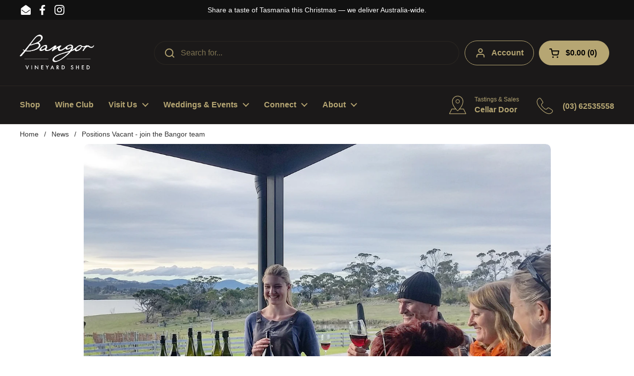

--- FILE ---
content_type: text/html; charset=utf-8
request_url: https://bangorshed.com.au/blogs/news/positions-vacant-join-the-bangor-team
body_size: 62050
content:
<!doctype html><html class="no-js" lang="en" dir="ltr">
<head>
<!-- Google Tag Manager -->
<script>(function(w,d,s,l,i){w[l]=w[l]||[];w[l].push({'gtm.start':
new Date().getTime(),event:'gtm.js'});var f=d.getElementsByTagName(s)[0],
j=d.createElement(s),dl=l!='dataLayer'?'&l='+l:'';j.async=true;j.src=
'https://www.googletagmanager.com/gtm.js?id='+i+dl;f.parentNode.insertBefore(j,f);
})(window,document,'script','dataLayer','GTM-MBGKP8VM');</script>
<!-- End Google Tag Manager -->
  <meta charset="utf-8">
  <meta http-equiv="X-UA-Compatible" content="IE=edge,chrome=1">
  <meta name="viewport" content="width=device-width, initial-scale=1.0, height=device-height, minimum-scale=1.0"><link rel="shortcut icon" href="//bangorshed.com.au/cdn/shop/files/bangor_favicon.png?crop=center&height=32&v=1613681243&width=32" type="image/png" /><title>Positions Vacant - join the Bangor team &ndash; Bangor Vineyard Shed
</title><meta name="description" content="Workplace with a view! We&#39;re looking for staff to join our team. We have a number of roles suitable for people with hospitality experience, as well as those new to hospitality. Would also suit students looking for seasonal work.">

<meta property="og:site_name" content="Bangor Vineyard Shed">
<meta property="og:url" content="https://bangorshed.com.au/blogs/news/positions-vacant-join-the-bangor-team">
<meta property="og:title" content="Positions Vacant - join the Bangor team">
<meta property="og:type" content="article">
<meta property="og:description" content="Workplace with a view! We&#39;re looking for staff to join our team. We have a number of roles suitable for people with hospitality experience, as well as those new to hospitality. Would also suit students looking for seasonal work."><meta property="og:image" content="http://bangorshed.com.au/cdn/shop/articles/IMG_20180518_142056_055.jpg?v=1635991363">
  <meta property="og:image:secure_url" content="https://bangorshed.com.au/cdn/shop/articles/IMG_20180518_142056_055.jpg?v=1635991363">
  <meta property="og:image:width" content="2618">
  <meta property="og:image:height" content="1836"><meta name="twitter:card" content="summary_large_image">
<meta name="twitter:title" content="Positions Vacant - join the Bangor team">
<meta name="twitter:description" content="Workplace with a view! We&#39;re looking for staff to join our team. We have a number of roles suitable for people with hospitality experience, as well as those new to hospitality. Would also suit students looking for seasonal work."><script type="application/ld+json">
  [
    {
      "@context": "https://schema.org",
      "@type": "WebSite",
      "name": "Bangor Vineyard Shed",
      "url": "https:\/\/bangorshed.com.au"
    },
    {
      "@context": "https://schema.org",
      "@type": "Organization",
      "name": "Bangor Vineyard Shed",
      "url": "https:\/\/bangorshed.com.au"
    }
  ]
</script>

<script type="application/ld+json">
{
  "@context": "http://schema.org",
  "@type": "BreadcrumbList",
  "itemListElement": [
    {
      "@type": "ListItem",
      "position": 1,
      "name": "Home",
      "item": "https://bangorshed.com.au"
    },{
        "@type": "ListItem",
        "position": 2,
        "name": "News",
        "item": "https://bangorshed.com.au/blogs/news"
      }, {
        "@type": "ListItem",
        "position": 3,
        "name": "News",
        "item": "https://bangorshed.com.au/blogs/news/positions-vacant-join-the-bangor-team"
      }]
}
</script><script type="application/ld+json">
  {
    "@context": "http://schema.org",
    "@type": "Article",
    "articleBody": "Workplace with a view! We're looking for staff to join our team. We have a number of roles suitable for people with hospitality experience, as well as those new to hospitality. Would also suit students looking for seasonal work. Roles include: kitchen hand, front of house, wine tasting and sales.\nThis is a great opportunity for someone who:\n- would like to work at one of Tassie's top cellar door\/restaurants\n- can treat our guests to an awesome experience\n- can work as part of a team\n- can work in a fast paced venue\n- is available to work weekends (essential)\n- loves to have fun!\nFor more more info, or to send your CV, email us at info@bangorshed.com.au\nSpread the word!\n\nFIND OUT MORE",
    "mainEntityOfPage": {
      "@type": "WebPage",
      "@id": "https:\/\/bangorshed.com.au"
    },
    "headline": "Positions Vacant - join the Bangor team","description": "We are hiring. Contact us today about working at Bangor Vineyard Shed.","image": [
        "https:\/\/bangorshed.com.au\/cdn\/shop\/articles\/IMG_20180518_142056_055.jpg?v=1635991363\u0026width=1920"
      ],"datePublished": "2021-11-04T13:02:42Z",
    "dateCreated": "2021-11-04T13:02:42Z",
    "author": {
      "@type": "Person",
      "name": "Vanessa Dunbabin"
    },"publisher": {
      "@type": "Organization",
      "name": "Bangor Vineyard Shed"
    }
  }
  </script><link rel="canonical" href="https://bangorshed.com.au/blogs/news/positions-vacant-join-the-bangor-team">

  <link rel="preconnect" href="https://cdn.shopify.com"><link rel="preconnect" href="https://fonts.shopifycdn.com" crossorigin><link href="//bangorshed.com.au/cdn/shop/t/11/assets/bloom_custom.css?v=50779934524462762731697210694" rel="stylesheet" type="text/css" media="all" />
  


  <script src='https://js.stripe.com/v3/' defer></script>


<script  src="//bangorshed.com.au/cdn/shop/t/11/assets/bloom-storefront-dependencies.js?v=108351290287992699821702356576"></script>

<script>

/* https://github.com/madmurphy/cookies.js (GPL3) */
!function(){function e(e,o,t,n,r,s,i){var c="";if(t)switch(t.constructor){case Number:c=t===1/0?"; expires=Fri, 31 Dec 9999 23:59:59 GMT":"; max-age="+t;break;case String:c="; expires="+t;break;case Date:c="; expires="+t.toUTCString()}return encodeURIComponent(e)+"="+encodeURIComponent(o)+c+(r?"; domain="+r:"")+(n?"; path="+n:"")+(s?"; secure":"")+(i&&"no_restriction"!==i.toString().toLowerCase()?"lax"===i.toString().toLowerCase()||1===Math.ceil(i)||!0===i?"; samesite=lax":"none"===i.toString().toLowerCase()||i<0?"; samesite=none":"; samesite=strict":"")}var o=/[\-\.\+\*]/g,t=/^(?:expires|max\-age|path|domain|secure|samesite|httponly)$/i;window.docCookies={getItem:function(e){return e&&decodeURIComponent(document.cookie.replace(new RegExp("(?:(?:^|.*;)\\s*"+encodeURIComponent(e).replace(o,"\\$&")+"\\s*\\=\\s*([^;]*).*$)|^.*$"),"$1"))||null},setItem:function(o,n,r,s,i,c,a){return!(!o||t.test(o))&&(document.cookie=e(o,n,r,s,i,c,a),!0)},removeItem:function(o,t,n,r,s){return!!this.hasItem(o)&&(document.cookie=e(o,"","Thu, 01 Jan 1970 00:00:00 GMT",t,n,r,s),!0)},hasItem:function(e){return!(!e||t.test(e))&&new RegExp("(?:^|;\\s*)"+encodeURIComponent(e).replace(o,"\\$&")+"\\s*\\=").test(document.cookie)},keys:function(){for(var e=document.cookie.replace(/((?:^|\s*;)[^\=]+)(?=;|$)|^\s*|\s*(?:\=[^;]*)?(?:\1|$)/g,"").split(/\s*(?:\=[^;]*)?;\s*/),o=e.length,t=0;t<o;t++)e[t]=decodeURIComponent(e[t]);return e},clear:function(e,o,t,n){for(var r=this.keys(),s=r.length,i=0;i<s;i++)this.removeItem(r[i],e,o,t,n)}}}(),"undefined"!=typeof module&&void 0!==module.exports&&(module.exports=docCookies);

window.Bloom = window.Bloom || {};
window.Bloom.storefront = window.Bloom.storefront || {};
window.Bloom.storefront.utilities = window.Bloom.storefront.utilities || {};
window.Bloom.storefront.utilities._ = window.Bloom.storefront.utilities._ || {};

// Adapted from https://matthiashager.com/converting-snake-case-to-camel-case-object-keys-with-javascript
Bloom.storefront.utilities._.isArray = function(a) {
  return Array.isArray(a);
};

Bloom.storefront.utilities._.isObject = function(o) {
  return o === Object(o) && !Bloom.storefront.utilities._.isArray(o) && typeof o !== 'function';
};

Bloom.storefront.utilities._.toCamel = function(s) {
  return s.replace(/([-_][a-z])/ig, function($1) {
    return $1.toUpperCase()
      .replace('-', '')
      .replace('_', '');
  });
};

Bloom.storefront.utilities._.keysToCamel = function(o) {
  if (Bloom.storefront.utilities._.isObject(o)) {
    const n = {};

    Object.keys(o)
      .forEach(function(k) {
        n[Bloom.storefront.utilities._.toCamel(k)] = Bloom.storefront.utilities._.keysToCamel(o[k]);
      });

    return n;
  } else if (Bloom.storefront.utilities._.isArray(o)) {
    return o.map(function(i) {
      return Bloom.storefront.utilities._.keysToCamel(i);
    });
  }

  return o;
};

window.Bloom.storefront.data = window.Bloom.storefront.data || {"clubs":null,"products":null,"settings":{"app_proxy_path":"\/apps\/wine-club","is_sales_channel":true,"is_bloom_v1":true,"gateway":"bloom_payments","gateway_is_live_mode":true,"bloom_payments_key":"pk_live_p8pFV215m3ereYJOYEI7KBad","gateway_client_key":"","always_use_bloom_checkout":null,"automatic_discount_codes":null,"discount_field_visible":false,"log_club_signup_errors_in_sentry":false,"strong_checkout_control":false,"use_v1_discounts":true,"require_intended_shipping_province":false,"bloom_cart_config":{}},"pick_up_locations":[{"id":2468,"name":"Bangor Vineyard Shed","company":null,"line1":"20 Blackman Bay Road","line2":"","city":"Dunalley","state":"TAS","country":"AU","postal_code":"7177","phone":"0362535558"}],"gliding_eagle_country_codes":null};
window.Bloom.storefront.data.clubs = window.Bloom.storefront.data.clubs || [{"id":1247,"name":"Traditional Club","description":null,"club_type":"traditional","levels":[{"id":113498,"name":"1642","club_id":1247,"delivery_option":"pickup_and_ship","is_giftable":true,"gift_instructions":""},{"id":113497,"name":"1830","club_id":1247,"delivery_option":"pickup_and_ship","is_giftable":false,"gift_instructions":"\u003cp\u003eYou are giving this membership as a gift. As the gift-giver, the membership is yours, and you will pay for each shipment.\u003c\/p\u003e"},{"id":114267,"name":"1642 Lifelong Member","club_id":1247,"delivery_option":"pickup_and_ship","is_giftable":false,"gift_instructions":null},{"id":114553,"name":"Bangor TSO Cellar Circle","club_id":1247,"delivery_option":"pickup_and_ship","is_giftable":false,"gift_instructions":null},{"id":113925,"name":"Friends of Bangor Club","club_id":1247,"delivery_option":"pickup_and_ship","is_giftable":false,"gift_instructions":null}]},{"id":1248,"name":"Allocation Club","description":null,"club_type":"allocation","levels":[]},{"id":1249,"name":"Subscription Club","description":null,"club_type":"subscription","levels":[{"id":113496,"name":"Product subscriptions","club_id":1249,"delivery_option":"pickup_and_ship","is_giftable":false,"gift_instructions":null}]}];
window.Bloom.storefront.data.subscriptionVariants = window.Bloom.storefront.data.subscriptionVariants || [];

(function() {
  var subVariantIndex;})();

(function() {

    var clubIndex, levelIindex;clubIndex = Bloom.storefront.data.clubs.findIndex(function(c) { return c.id === 1247 });
          if (clubIndex !== -1) {
            levelIindex = (Bloom.storefront.data.clubs[clubIndex]||{}).levels.findIndex(function(l) { return l.id === 113498 });
            if (levelIindex !== -1) {
              (Bloom.storefront.data.clubs[clubIndex]||{}).levels[levelIindex] = {"id":113498,"name":"1642","club_id":1247,"delivery_option":"pickup_and_ship","is_giftable":true,"gift_instructions":"","rank":1,"customer_tag":"CLUB-LEVEL-113498","collect_billing_information":true,"collect_shipping_information":true,"shipping":{"type":"free_shipping","flat_rate":null,"upsell":false,"handle":"bloom-traditional_club"},"discounts":[{"code":"1642 Club Discount","tag":"CLUB-LEVEL-113498","value":15,"type":"percentage","minimum_quantity":0,"discount_name":"1642 Club Discount"}],"frequencies":[{"id":2483,"amount":"every_3_months","display_amount":"Every 3 months","label":"Quarterly","value":3,"display_value":"three","unit":"month"}],"releases":[],"preference_groups":[{"id":102680,"membership_level_id":113498,"values":[]}]}
            }
          }clubIndex = Bloom.storefront.data.clubs.findIndex(function(c) { return c.id === 1247 });
          if (clubIndex !== -1) {
            levelIindex = (Bloom.storefront.data.clubs[clubIndex]||{}).levels.findIndex(function(l) { return l.id === 113497 });
            if (levelIindex !== -1) {
              (Bloom.storefront.data.clubs[clubIndex]||{}).levels[levelIindex] = {"id":113497,"name":"1830","club_id":1247,"delivery_option":"pickup_and_ship","is_giftable":false,"gift_instructions":"\u003cp\u003eYou are giving this membership as a gift. As the gift-giver, the membership is yours, and you will pay for each shipment.\u003c\/p\u003e","rank":2,"customer_tag":"CLUB-LEVEL-113497","collect_billing_information":true,"collect_shipping_information":true,"shipping":{"type":"free_shipping","flat_rate":null,"upsell":false,"handle":"bloom-traditional_club"},"discounts":[{"code":"1830 Club Discount","tag":"CLUB-LEVEL-113497","value":5,"type":"percentage","minimum_quantity":0,"discount_name":"1830 Club Discount"}],"frequencies":[{"id":2482,"amount":"every_3_months","display_amount":"Every 3 months","label":"6 bottles 4 times a year, or 12 bottles 2 times a year.","value":3,"display_value":"three","unit":"month"}],"releases":[],"preference_groups":[{"id":102677,"membership_level_id":113497,"values":[]},{"id":102679,"membership_level_id":113497,"values":[{"id":1616,"name":"12 bottles, 2 times a year","field_id":392,"field_name":"Quantity \u0026 Frequency","rank":2}]},{"id":102678,"membership_level_id":113497,"values":[{"id":1615,"name":"6 bottles, 4 times a year","field_id":392,"field_name":"Quantity \u0026 Frequency","rank":1}]}]}
            }
          }clubIndex = Bloom.storefront.data.clubs.findIndex(function(c) { return c.id === 1247 });
          if (clubIndex !== -1) {
            levelIindex = (Bloom.storefront.data.clubs[clubIndex]||{}).levels.findIndex(function(l) { return l.id === 114267 });
            if (levelIindex !== -1) {
              (Bloom.storefront.data.clubs[clubIndex]||{}).levels[levelIindex] = {"id":114267,"name":"1642 Lifelong Member","club_id":1247,"delivery_option":"pickup_and_ship","is_giftable":false,"gift_instructions":null,"rank":3,"customer_tag":"CLUB-LEVEL-114267","collect_billing_information":true,"collect_shipping_information":true,"shipping":{"type":"free_shipping","flat_rate":null,"upsell":false,"handle":"bloom-traditional_club"},"discounts":[],"frequencies":[{"id":3255,"amount":"every_6_months","display_amount":"Every 6 months","label":"Shipping of wine is optional","value":6,"display_value":"six","unit":"month"}],"releases":[],"preference_groups":[{"id":104462,"membership_level_id":114267,"values":[]}]}
            }
          }clubIndex = Bloom.storefront.data.clubs.findIndex(function(c) { return c.id === 1247 });
          if (clubIndex !== -1) {
            levelIindex = (Bloom.storefront.data.clubs[clubIndex]||{}).levels.findIndex(function(l) { return l.id === 114553 });
            if (levelIindex !== -1) {
              (Bloom.storefront.data.clubs[clubIndex]||{}).levels[levelIindex] = {"id":114553,"name":"Bangor TSO Cellar Circle","club_id":1247,"delivery_option":"pickup_and_ship","is_giftable":false,"gift_instructions":null,"rank":4,"customer_tag":"CLUB-LEVEL-114553","collect_billing_information":false,"collect_shipping_information":true,"shipping":{"type":"free_shipping_on_6_bottles_or_more","flat_rate":null,"upsell":false,"handle":"bloom-traditional_club"},"discounts":[],"frequencies":[{"id":3541,"amount":"every_6_months","display_amount":"Every 6 months","label":"Shipping of wine is optional","value":6,"display_value":"six","unit":"month"}],"releases":[],"preference_groups":[{"id":105034,"membership_level_id":114553,"values":[]}]}
            }
          }clubIndex = Bloom.storefront.data.clubs.findIndex(function(c) { return c.id === 1247 });
          if (clubIndex !== -1) {
            levelIindex = (Bloom.storefront.data.clubs[clubIndex]||{}).levels.findIndex(function(l) { return l.id === 113925 });
            if (levelIindex !== -1) {
              (Bloom.storefront.data.clubs[clubIndex]||{}).levels[levelIindex] = {"id":113925,"name":"Friends of Bangor Club","club_id":1247,"delivery_option":"pickup_and_ship","is_giftable":false,"gift_instructions":null,"rank":5,"customer_tag":"CLUB-LEVEL-113925","collect_billing_information":false,"collect_shipping_information":true,"shipping":{"type":"free_shipping_on_6_bottles_or_more","flat_rate":null,"upsell":false,"handle":"bloom-traditional_club"},"discounts":[],"frequencies":[{"id":2913,"amount":"every_6_months","display_amount":"Every 6 months","label":"Shipping of wine is optional","value":6,"display_value":"six","unit":"month"}],"releases":[],"preference_groups":[{"id":103743,"membership_level_id":113925,"values":[]}]}
            }
          }clubIndex = Bloom.storefront.data.clubs.findIndex(function(c) { return c.id === 1249 });
          if (clubIndex !== -1) {
            levelIindex = (Bloom.storefront.data.clubs[clubIndex]||{}).levels.findIndex(function(l) { return l.id === 113496 });
            if (levelIindex !== -1) {
              (Bloom.storefront.data.clubs[clubIndex]||{}).levels[levelIindex] = {"id":113496,"name":"Product subscriptions","club_id":1249,"delivery_option":"pickup_and_ship","is_giftable":false,"gift_instructions":null,"rank":null,"customer_tag":"CLUB-LEVEL-113496","collect_billing_information":true,"collect_shipping_information":true,"shipping":{"type":"use_store_shipping_rates","flat_rate":null,"upsell":false,"handle":"bloom-subscription_club"},"discounts":[],"frequencies":[{"id":2481,"amount":"not_applicable","display_amount":"Not applicable","label":null,"value":0,"display_value":"zero","unit":"month"}],"releases":[],"preference_groups":[{"id":102676,"membership_level_id":113496,"values":[]}]}
            }
          }})();

window.Bloom.storefront.data.clubs = Bloom.storefront.utilities._.keysToCamel(window.Bloom.storefront.data.clubs);
window.Bloom.storefront.data.subscriptionVariants = Bloom.storefront.utilities._.keysToCamel(window.Bloom.storefront.data.subscriptionVariants);


window.Bloom.storefront.settings = window.Bloom.storefront.settings || {};
window.Bloom.storefront.state = window.Bloom.storefront.state || {};
window.Bloom.storefront.data.customer = window.Bloom.storefront.data.customer || {
  id: "",
  firstName: "",
  lastName: "",
  phone: "",
  email: "",
  hasAccount: null,
  addresses: [],
  tags: ""
}
window.Bloom.storefront.data.billingCountries = window.Bloom.storefront.data.billingCountries || ["AU"];
window.Bloom.storefront.data.shippingCountries = window.Bloom.storefront.data.shippingCountries || [{"name":"Australia","code":"AU","provinces":[{"name":"Australian Capital Territory","code":"ACT"},{"name":"New South Wales","code":"NSW"},{"name":"Northern Territory","code":"NT"},{"name":"Queensland","code":"QLD"},{"name":"South Australia","code":"SA"},{"name":"Victoria","code":"VIC"},{"name":"Western Australia","code":"WA"},{"name":"Tasmania","code":"TAS"}]}];
window.Bloom.storefront.data.products = window.Bloom.storefront.data.products || [];

window.Bloom.storefront.data.products = Object.values({"8596849852569":{"id":"8596849852569","abv":12.5,"variants":[{"id":"45992782266521","price":375.0,"title":"","complete_title":"Festive Sparkling 6 pack - FREE Postage + sparkling stopper","base_count":1,"display_bundle_items":true}]},"8583886733465":{"id":"8583886733465","variants":[{"id":"45928544338073","price":42.0,"title":"","complete_title":"Bangor Maria Rosé (2025) - Pre-release","base_count":1,"display_bundle_items":true}]},"8581753438361":{"id":"8581753438361","variants":[{"id":"45920152092825","price":42.0,"title":"","complete_title":"Encore Pinot Gris Chardonnay (2025)","base_count":1,"display_bundle_items":true}]},"8579296395417":{"id":"8579296395417","variants":[{"id":"45907440369817","price":45.0,"title":"Adult (18+)","complete_title":"Bangor Sparkling Rosé Launch Event - Sat 6th Dec - Adult (18+)","base_count":1,"display_bundle_items":true},{"id":"45907440402585","price":0.0,"title":"Child","complete_title":"Bangor Sparkling Rosé Launch Event - Sat 6th Dec - Child","base_count":1,"display_bundle_items":true}]},"8579006333081":{"id":"8579006333081","abv":12.5,"variants":[{"id":"45905011441817","price":62.0,"title":"","complete_title":"Bangor Eccles Sparkling Rosé (2023)","base_count":1,"display_bundle_items":true}]},"8565248786585":{"id":"8565248786585","variants":[{"id":"45855245729945","price":45.0,"title":"","complete_title":"Kids Christmas Decoration Painting Workshop - Mon 8th Dec","base_count":1,"display_bundle_items":true}]},"8564658831513":{"id":"8564658831513","variants":[{"id":"45853715562649","price":85.0,"title":"","complete_title":"Adults Ceramics Workshop @ Bangor - 30th Nov","base_count":1,"display_bundle_items":true}]},"8561555865753":{"id":"8561555865753","variants":[{"id":"45846714843289","price":18.0,"title":"Adult (18+)","complete_title":"Lagoon Bay Talk with Tom Dunbabin, Sat 29th Nov - Adult (18+)","base_count":1,"display_bundle_items":true},{"id":"45846714876057","price":0.0,"title":"Child","complete_title":"Lagoon Bay Talk with Tom Dunbabin, Sat 29th Nov - Child","base_count":1,"display_bundle_items":true}]},"8560480026777":{"id":"8560480026777","variants":[{"id":"45843116916889","price":89.0,"title":"","complete_title":"Adults Ceramics Workshop @ Bangor - 29th Nov","base_count":1,"display_bundle_items":true}]},"8558821507225":{"id":"8558821507225","variants":[{"id":"45834762813593","price":110.0,"title":"Dinner","complete_title":"BUS TICKETS | TSO at Bangor Dinner - 8th Nov - Dinner","base_count":1,"display_bundle_items":true},{"id":"45834762846361","price":35.0,"title":"Return Bus Hobart","complete_title":"BUS TICKETS | TSO at Bangor Dinner - 8th Nov - Return Bus Hobart","base_count":1,"display_bundle_items":true},{"id":"45834762879129","price":20.0,"title":"Return Local Bus","complete_title":"BUS TICKETS | TSO at Bangor Dinner - 8th Nov - Return Local Bus","base_count":1,"display_bundle_items":true}]},"8557608206489":{"id":"8557608206489","variants":[{"id":"45831778140313","price":278.0,"title":"No Thankyou","complete_title":"Mix 6 Pack Special - FREE postage, Gift Voucher - No Thankyou","base_count":1,"display_bundle_items":true},{"id":"45831778173081","price":278.0,"title":"Yes Please","complete_title":"Mix 6 Pack Special - FREE postage, Gift Voucher - Yes Please","base_count":1,"display_bundle_items":true}]},"8548569153689":{"id":"8548569153689","variants":[{"id":"45799407026329","price":292.0,"title":"","complete_title":"Bangor Reds - 6 Pack Special","base_count":1,"bundle_items":[{"variant_id":"gid://shopify/ProductVariant/44966356517017","product_id":"gid://shopify/Product/8266099818649","price":"59.00","quantity":2},{"variant_id":"gid://shopify/ProductVariant/45328759455897","product_id":"gid://shopify/Product/8408100602009","price":"44.00","quantity":3},{"variant_id":"gid://shopify/ProductVariant/44957272801433","product_id":"gid://shopify/Product/8263147421849","price":"42.00","quantity":1}],"display_bundle_items":true}]},"8544640729241":{"id":"8544640729241","variants":[{"id":"45786568163481","price":13.5,"title":"","complete_title":"Bangor Chocolate | Tasmanian Handmade Chocolate","base_count":1,"display_bundle_items":true}]},"8544138789017":{"id":"8544138789017","variants":[{"id":"45785170706585","price":59.0,"title":"","complete_title":"Abel Tasman Pinot Noir (2024) - Pre-release","base_count":1,"display_bundle_items":true}]},"8537838157977":{"id":"8537838157977","variants":[{"id":"45762736259225","price":110.0,"title":"Dinner","complete_title":"TSO at Bangor Dinner - 8th Nov | Last Tickets - Dinner","base_count":1,"display_bundle_items":true},{"id":"45762855141529","price":145.0,"title":"Dinner + Return Bus Hobart","complete_title":"TSO at Bangor Dinner - 8th Nov | Last Tickets - Dinner + Return Bus Hobart","base_count":1,"display_bundle_items":true},{"id":"45762855174297","price":130.0,"title":"Dinner + Return Local Bus","complete_title":"TSO at Bangor Dinner - 8th Nov | Last Tickets - Dinner + Return Local Bus","base_count":1,"display_bundle_items":true}]},"8537837437081":{"id":"8537837437081","variants":[{"id":"45762735079577","price":110.0,"title":"Dinner Only","complete_title":"TSO at Bangor Dinner - 8th Nov, Bangor Club Members | Last Tickets - Dinner Only","base_container":"item","base_count":1,"quantity_unit":"item","display_bundle_items":true},{"id":"45762858942617","price":145.0,"title":"Dinner + Return Hobart Bus","complete_title":"TSO at Bangor Dinner - 8th Nov, Bangor Club Members | Last Tickets - Dinner + Return Hobart Bus","base_container":"item","base_count":1,"quantity_unit":"item","display_bundle_items":true},{"id":"45762858975385","price":130.0,"title":"Dinner + Return Local Bus","complete_title":"TSO at Bangor Dinner - 8th Nov, Bangor Club Members | Last Tickets - Dinner + Return Local Bus","base_container":"item","base_count":1,"quantity_unit":"item","display_bundle_items":true}]},"8535488135321":{"id":"8535488135321","variants":[{"id":"45755243823257","price":110.0,"title":"Dinner","complete_title":"TSO at Bangor Dinner - 8th Nov, TSO Patrons - Last Tickets - Dinner","base_count":1,"display_bundle_items":true},{"id":"45762855698585","price":145.0,"title":"Dinner + Return Hobart Bus","complete_title":"TSO at Bangor Dinner - 8th Nov, TSO Patrons - Last Tickets - Dinner + Return Hobart Bus","base_count":1,"display_bundle_items":true},{"id":"45762855731353","price":130.0,"title":"Dinner + Return Local Bus","complete_title":"TSO at Bangor Dinner - 8th Nov, TSO Patrons - Last Tickets - Dinner + Return Local Bus","base_count":1,"display_bundle_items":true}]},"8516933779609":{"id":"8516933779609","variants":[{"id":"45702474072217","price":299.0,"title":"","complete_title":"Festive Mix 6 Pack Special - FREE postage, sparkling stopper","base_container":"bottle","base_count":6,"quantity_unit":"box","bundle_items":[{"variant_id":"gid://shopify/ProductVariant/45661549101209","product_id":"gid://shopify/Product/8508112240793","price":"62.00","quantity":1},{"variant_id":"gid://shopify/ProductVariant/45693133127833","product_id":"gid://shopify/Product/8514670821529","price":"42.00","quantity":1},{"variant_id":"gid://shopify/ProductVariant/43861264564377","product_id":"gid://shopify/Product/7870285480089","price":"42.00","quantity":1},{"variant_id":"gid://shopify/ProductVariant/44957272801433","product_id":"gid://shopify/Product/8263147421849","price":"42.00","quantity":1},{"variant_id":"gid://shopify/ProductVariant/45328759455897","product_id":"gid://shopify/Product/8408100602009","price":"44.00","quantity":1},{"variant_id":"gid://shopify/ProductVariant/44966356517017","product_id":"gid://shopify/Product/8266099818649","price":"59.00","quantity":1}],"display_bundle_items":true}]},"8515014590617":{"id":"8515014590617","abv":13.0,"variants":[{"id":"45694326505625","price":59.0,"title":"","complete_title":"1830 Chardonnay (2023)","base_count":1,"display_bundle_items":true}]},"8514670821529":{"id":"8514670821529","abv":13.5,"variants":[{"id":"45693133127833","price":42.0,"title":"","complete_title":"Jimmy's Hill Pinot Gris (2025)","base_count":1,"display_bundle_items":true}]},"8508112240793":{"id":"8508112240793","abv":12.0,"variants":[{"id":"45661549101209","price":62.0,"title":"","complete_title":"Bangor Vintage Sparkling (2022)","base_count":1,"display_bundle_items":true}]},"8480224280729":{"id":"8480224280729","abv":13.5,"variants":[{"id":"45555478200473","price":350.0,"title":"","complete_title":"Special Bangor Chardonnay Mix Pack","base_count":1,"display_bundle_items":true}]},"8464238084249":{"id":"8464238084249","variants":[{"id":"45520307683481","price":120.0,"title":"Dinner Only","complete_title":"Bangor Lamb & Pinot Dinner, Sat 2nd August - LAST TICKETS - Dinner Only","base_count":1,"display_bundle_items":true},{"id":"45520307716249","price":155.0,"title":"Dinner + Hobart Bus","complete_title":"Bangor Lamb & Pinot Dinner, Sat 2nd August - LAST TICKETS - Dinner + Hobart Bus","base_count":1,"display_bundle_items":true},{"id":"45520307749017","price":140.0,"title":"Dinner + Local Bus","complete_title":"Bangor Lamb & Pinot Dinner, Sat 2nd August - LAST TICKETS - Dinner + Local Bus","base_count":1,"display_bundle_items":true}]},"8461524533401":{"id":"8461524533401","variants":[{"id":"45512411644057","price":35.0,"title":"Return From Hobart","complete_title":"Bus Ticket - Pinot Dinner, 2nd August - Return From Hobart","base_count":1,"display_bundle_items":true},{"id":"45512411676825","price":20.0,"title":"Return Local Bus","complete_title":"Bus Ticket - Pinot Dinner, 2nd August - Return Local Bus","base_count":1,"display_bundle_items":true}]},"8456725299353":{"id":"8456725299353","variants":[{"id":"45501056450713","price":85.0,"title":"","complete_title":"Adults Ceramics Workshop @ Bangor - 26th July, 10am","base_count":1,"display_bundle_items":true}]},"8456016429209":{"id":"8456016429209","variants":[{"id":"45498915782809","price":15.0,"title":"Adult","complete_title":"Tasman Wildlife Showcase - 19th July - Sold out - Adult","base_count":1,"display_bundle_items":true},{"id":"45498915815577","price":5.0,"title":"Child (5-18yrs)","complete_title":"Tasman Wildlife Showcase - 19th July - Sold out - Child (5-18yrs)","base_count":1,"display_bundle_items":true},{"id":"45498915848345","price":0.0,"title":"Child (<5yrs)","complete_title":"Tasman Wildlife Showcase - 19th July - Sold out - Child (<5yrs)","base_count":1,"display_bundle_items":true}]},"8455573504153":{"id":"8455573504153","variants":[{"id":"45496358404249","price":110.0,"title":"Dinner Only","complete_title":"Bangor Lamb & Pinot Dinner, Sat 2nd August - WINE CLUB MEMBERS - Dinner Only","base_count":1,"display_bundle_items":true},{"id":"45496358437017","price":145.0,"title":"Dinner + Hobart Bus","complete_title":"Bangor Lamb & Pinot Dinner, Sat 2nd August - WINE CLUB MEMBERS - Dinner + Hobart Bus","base_count":1,"display_bundle_items":true},{"id":"45512418590873","price":130.0,"title":"Dinner + Local Bus","complete_title":"Bangor Lamb & Pinot Dinner, Sat 2nd August - WINE CLUB MEMBERS - Dinner + Local Bus","base_count":1,"display_bundle_items":true}]},"8449268678809":{"id":"8449268678809","variants":[{"id":"45476266573977","price":0.0,"title":"","complete_title":"Bangor Snip + Sip - 11am, Sat 5th July","base_count":1,"display_bundle_items":true}]},"8433493409945":{"id":"8433493409945","variants":[{"id":"45411120873625","price":0.0,"title":"","complete_title":"Festival of Voices - Bangor Pop Up - 28 June","base_count":1,"display_bundle_items":true}]},"8429060227225":{"id":"8429060227225","abv":13.5,"variants":[{"id":"45394436522137","price":59.0,"title":"","complete_title":"Barrel Aged Pinot Gris (2024)","base_container":"bottle","base_count":1,"display_bundle_items":true}]},"8408100602009":{"id":"8408100602009","abv":13.5,"variants":[{"id":"45328759455897","price":44.0,"title":"","complete_title":"Captain Spotswood Pinot Noir (2024)","base_container":"bottle","base_count":1,"display_bundle_items":true}]},"8367118155929":{"id":"8367118155929","abv":12.0,"variants":[{"id":"45194017472665","price":40.0,"title":"","complete_title":"Lagoon Bay Riesling (2023) - Last bottles","base_count":1,"display_bundle_items":true}]},"8267356799129":{"id":"8267356799129","variants":[{"id":"44969521021081","price":0.0,"title":"","complete_title":"East Bay Neck Talk with Tom Dunbabin, Sat 30th Nov FREE","base_count":1,"display_bundle_items":true}]},"8266099818649":{"id":"8266099818649","abv":13.5,"variants":[{"id":"44966356517017","price":59.0,"title":"","complete_title":"Abel Tasman Pinot Noir (2023)","base_container":"bottle","base_count":1,"display_bundle_items":true}]},"8263147421849":{"id":"8263147421849","abv":13.0,"variants":[{"id":"44957272801433","price":42.0,"title":"","complete_title":"Bangor Maria Rosé (2024) - Last Bottles","base_count":1,"display_bundle_items":true}]},"8262962675865":{"id":"8262962675865","variants":[{"id":"44956826730649","price":55.0,"title":"","complete_title":"Bangor Birthday Vertical Wine Tasting - Sun 1st Dec, 2pm","base_count":1,"display_bundle_items":true}]},"8246462251161":{"id":"8246462251161","variants":[{"id":"44909336756377","price":125.0,"title":"Dinner Only","complete_title":"Bangor Seafood Dinner and/or Bus (Wine Club) - Dinner Only","base_count":1,"display_bundle_items":true},{"id":"44909336789145","price":40.0,"title":"Dinner + Hobart Return Bus","complete_title":"Bangor Seafood Dinner and/or Bus (Wine Club) - Dinner + Hobart Return Bus","base_count":1,"display_bundle_items":true},{"id":"44909336821913","price":30.0,"title":"Return Bus Only - Hobart","complete_title":"Bangor Seafood Dinner and/or Bus (Wine Club) - Return Bus Only - Hobart","base_count":1,"display_bundle_items":true},{"id":"44909336854681","price":145.0,"title":"Dinner + Local Return Bus","complete_title":"Bangor Seafood Dinner and/or Bus (Wine Club) - Dinner + Local Return Bus","base_count":1,"display_bundle_items":true},{"id":"44909336887449","price":20.0,"title":"Return Bus Only - Local","complete_title":"Bangor Seafood Dinner and/or Bus (Wine Club) - Return Bus Only - Local","base_count":1,"display_bundle_items":true}]},"8244656996505":{"id":"8244656996505","variants":[{"id":"44908415254681","price":139.0,"title":"Dinner Only","complete_title":"Bangor Seafood Dinner and/or Bus - Dinner Only","base_count":1,"display_bundle_items":true},{"id":"44908415287449","price":169.0,"title":"Dinner + Hobart Return Bus","complete_title":"Bangor Seafood Dinner and/or Bus - Dinner + Hobart Return Bus","base_count":1,"display_bundle_items":true},{"id":"44908420333721","price":30.0,"title":"Return Bus Only - Hobart","complete_title":"Bangor Seafood Dinner and/or Bus - Return Bus Only - Hobart","base_count":1,"display_bundle_items":true},{"id":"44908458147993","price":159.0,"title":"Dinner + Local Return Bus","complete_title":"Bangor Seafood Dinner and/or Bus - Dinner + Local Return Bus","base_count":1,"display_bundle_items":true},{"id":"44908458180761","price":20.0,"title":"Return Bus Only - Local","complete_title":"Bangor Seafood Dinner and/or Bus - Return Bus Only - Local","base_count":1,"display_bundle_items":true}]},"8226663170201":{"id":"8226663170201","abv":12.5,"variants":[{"id":"44850576097433","price":68.0,"title":"","complete_title":"Bangor Vintage Sparkling (2021)","base_count":1,"display_bundle_items":true}]},"8223936086169":{"id":"8223936086169","variants":[{"id":"44836755636377","price":45.0,"title":"11am Thursday 10th October","complete_title":"School Holiday Clay Workshop @ Bangor - 10th October - 11am Thursday 10th October","base_count":1,"display_bundle_items":true},{"id":"44836755669145","price":45.0,"title":"1:30pm Thursday 10th October","complete_title":"School Holiday Clay Workshop @ Bangor - 10th October - 1:30pm Thursday 10th October","base_count":1,"display_bundle_items":true}]},"8215438786713":{"id":"8215438786713","variants":[{"id":"44813152518297","price":5.5,"title":"","complete_title":"Bangor Florentine Biscuits","base_count":1,"display_bundle_items":true}]},"8209267982489":{"id":"8209267982489","abv":13.5,"variants":[{"id":"44796427174041","price":46.0,"title":"","complete_title":"Jimmy's Hill Pinot Gris (2024)","base_count":1,"display_bundle_items":true}]},"8207944646809":{"id":"8207944646809","variants":[{"id":"44792824496281","price":89.0,"title":"","complete_title":"Sculpt and Sip - Adults Ceramics Workshop @ Bangor - 21st Sept, 1:30pm","base_count":1,"display_bundle_items":true}]},"8207944482969":{"id":"8207944482969","variants":[{"id":"44792824135833","price":89.0,"title":"","complete_title":"Sculpt and Sip - Adults Ceramics Workshop @ Bangor - 21st Sept, 1:30pm","base_count":1,"display_bundle_items":true}]},"8207188328601":{"id":"8207188328601","variants":[{"id":"44790993158297","price":85.0,"title":"","complete_title":"Adults Ceramics Workshop @ Bangor - 21st June, 10am","base_count":1,"display_bundle_items":true}]},"8123852226713":{"id":"8123852226713","variants":[{"id":"44561335451801","price":15.0,"title":"Adult","complete_title":"Tasman Wildlife Showcase - 27th July - Adult","base_count":1,"display_bundle_items":true},{"id":"44561335484569","price":5.0,"title":"Child (5-18yrs)","complete_title":"Tasman Wildlife Showcase - 27th July - Child (5-18yrs)","base_count":1,"display_bundle_items":true},{"id":"44561335517337","price":0.0,"title":"Child (<5yrs)","complete_title":"Tasman Wildlife Showcase - 27th July - Child (<5yrs)","base_count":1,"display_bundle_items":true}]},"8091271823513":{"id":"8091271823513","variants":[{"id":"44468303233177","price":40.0,"title":"","complete_title":"Abel Tasman Pinot Noir (2022) (Special Release)","base_container":"bottle","base_count":1,"display_bundle_items":true}]},"8075521720473":{"id":"8075521720473","variants":[{"id":"44427437211801","price":69.0,"title":"yoga+wine+cheese","complete_title":"Yoga + Wine Tasting at Bangor Vineyard - Sat 22nd June - yoga+wine+cheese","base_count":1,"display_bundle_items":true},{"id":"44427437244569","price":69.0,"title":"yoga+wine+chocolate","complete_title":"Yoga + Wine Tasting at Bangor Vineyard - Sat 22nd June - yoga+wine+chocolate","base_count":1,"display_bundle_items":true}]},"8042046685337":{"id":"8042046685337","variants":[{"id":"44343039557785","price":85.0,"title":"Members Dinner Only (max 4 tix)","complete_title":"Bangor Dinner, WINE CLUB MEMBERS - SOLD OUT - Members Dinner Only (max 4 tix)","base_count":1,"display_bundle_items":true},{"id":"44343039590553","price":125.0,"title":"Members Dinner + Bus (max 4 tix)","complete_title":"Bangor Dinner, WINE CLUB MEMBERS - SOLD OUT - Members Dinner + Bus (max 4 tix)","base_count":1,"display_bundle_items":true}]},"8042037411993":{"id":"8042037411993","variants":[{"id":"44404330889369","price":20.0,"title":"Return From Hobart","complete_title":"Bus Ticket - Pinot Dinner, 29th June - Return From Hobart","base_count":1,"display_bundle_items":true},{"id":"44404330922137","price":15.0,"title":"Return Local Bus","complete_title":"Bus Ticket - Pinot Dinner, 29th June - Return Local Bus","base_count":1,"display_bundle_items":true}]},"8041972564121":{"id":"8041972564121","variants":[{"id":"44342932570265","price":99.0,"title":"Dinner Only","complete_title":"Bangor Lamb & Pinot Dinner, Sat 29th June - SOLD OUT - Dinner Only","base_count":1,"display_bundle_items":true},{"id":"44342932603033","price":125.0,"title":"Dinner + Bus","complete_title":"Bangor Lamb & Pinot Dinner, Sat 29th June - SOLD OUT - Dinner + Bus","base_count":1,"display_bundle_items":true}]},"8005246419097":{"id":"8005246419097","abv":13.0,"variants":[{"id":"44254320132249","price":49.0,"title":"","complete_title":"Captain Spotswood Pinot Noir (2023)","base_container":"bottle","base_count":1,"display_bundle_items":true}]},"7961820790937":{"id":"7961820790937","variants":[{"id":"44156833955993","price":56.0,"title":"","complete_title":"Barrel Aged Pinot Gris (2023)","base_container":"bottle","base_count":1,"display_bundle_items":true}]},"7870285480089":{"id":"7870285480089","abv":12.0,"variants":[{"id":"43861264564377","price":42.0,"title":"","complete_title":"Lagoon Bay Riesling (2024)","base_count":1,"display_bundle_items":true}]},"7869309223065":{"id":"7869309223065","abv":13.5,"variants":[{"id":"43858430099609","price":65.0,"title":"","complete_title":"1830 Chardonnay (2022)","base_count":1,"display_bundle_items":true}]},"7814327468185":{"id":"7814327468185","abv":14.0,"variants":[{"id":"43703340073113","price":95.0,"title":"","complete_title":"Bangor Reserve Pinot Noir (2021)","base_count":1,"display_bundle_items":true}]},"7778449490073":{"id":"7778449490073","variants":[{"id":"43588688019609","price":55.0,"title":"11:00am","complete_title":"Bangor Vineyard Tour - 11:00am","base_count":1,"display_bundle_items":true},{"id":"43588831019161","price":55.0,"title":"12:00pm","complete_title":"Bangor Vineyard Tour - 12:00pm","base_count":1,"display_bundle_items":true},{"id":"43588832100505","price":55.0,"title":"2:00pm","complete_title":"Bangor Vineyard Tour - 2:00pm","base_count":1,"display_bundle_items":true},{"id":"43588835246233","price":55.0,"title":"3:00pm","complete_title":"Bangor Vineyard Tour - 3:00pm","base_count":1,"display_bundle_items":true},{"id":"43588835508377","price":55.0,"title":"4:00pm","complete_title":"Bangor Vineyard Tour - 4:00pm","base_count":1,"display_bundle_items":true},{"id":"44990901321881","price":55.0,"title":"10:00am","complete_title":"Bangor Vineyard Tour - 10:00am","base_count":1,"display_bundle_items":true}]},"7778368880793":{"id":"7778368880793","variants":[{"id":"43588218716313","price":30.0,"title":"$30","complete_title":"Bangor Wine Experiences Gift Voucher - $30","base_count":1,"display_bundle_items":true},{"id":"43588218749081","price":50.0,"title":"$50","complete_title":"Bangor Wine Experiences Gift Voucher - $50","base_count":1,"display_bundle_items":true},{"id":"43588218781849","price":75.0,"title":"$75","complete_title":"Bangor Wine Experiences Gift Voucher - $75","base_count":1,"display_bundle_items":true},{"id":"43588218814617","price":100.0,"title":"$100","complete_title":"Bangor Wine Experiences Gift Voucher - $100","base_count":1,"display_bundle_items":true},{"id":"43588218847385","price":125.0,"title":"$125","complete_title":"Bangor Wine Experiences Gift Voucher - $125","base_count":1,"display_bundle_items":true},{"id":"43588218880153","price":150.0,"title":"$150","complete_title":"Bangor Wine Experiences Gift Voucher - $150","base_count":1,"display_bundle_items":true},{"id":"43588218912921","price":200.0,"title":"$200","complete_title":"Bangor Wine Experiences Gift Voucher - $200","base_count":1,"display_bundle_items":true}]},"7772838723737":{"id":"7772838723737","variants":[{"id":"43569203904665","price":65.0,"title":"","complete_title":"Special Cascades Female Factory Tour, 25th Nov, Wine Club","base_count":1,"display_bundle_items":true}]},"7771730149529":{"id":"7771730149529","variants":[{"id":"43565787545753","price":75.0,"title":"","complete_title":"Special Cascades Female Factory Tour, 25th Nov","base_count":1,"display_bundle_items":true}]},"7756703072409":{"id":"7756703072409","variants":[{"id":"43528669364377","price":106.0,"title":"$50 / Bangor Sparkling","complete_title":"Voucher & Wine Gift Pack - $50 / Bangor Sparkling","base_count":1,"display_bundle_items":true},{"id":"43528669429913","price":90.0,"title":"$50 / Bangor Rose","complete_title":"Voucher & Wine Gift Pack - $50 / Bangor Rose","base_count":1,"display_bundle_items":true},{"id":"43528669462681","price":88.0,"title":"$50 / Bangor Pinot Gris","complete_title":"Voucher & Wine Gift Pack - $50 / Bangor Pinot Gris","base_count":1,"display_bundle_items":true},{"id":"43528669495449","price":88.0,"title":"$50 / Bangor Riesling","complete_title":"Voucher & Wine Gift Pack - $50 / Bangor Riesling","base_count":1,"display_bundle_items":true},{"id":"43528669528217","price":106.0,"title":"$50 / Bangor Chardonnay","complete_title":"Voucher & Wine Gift Pack - $50 / Bangor Chardonnay","base_count":1,"display_bundle_items":true},{"id":"43528669560985","price":90.0,"title":"$50 / Bangor Captain Spotswood Pinot Noir","complete_title":"Voucher & Wine Gift Pack - $50 / Bangor Captain Spotswood Pinot Noir","base_count":1,"display_bundle_items":true},{"id":"43528669593753","price":106.0,"title":"$50 / Bangor Abel Tasman Pinot Noir","complete_title":"Voucher & Wine Gift Pack - $50 / Bangor Abel Tasman Pinot Noir","base_count":1,"display_bundle_items":true},{"id":"43528669626521","price":131.0,"title":"$75 / Bangor Sparkling","complete_title":"Voucher & Wine Gift Pack - $75 / Bangor Sparkling","base_count":1,"display_bundle_items":true},{"id":"43528669659289","price":115.0,"title":"$75 / Bangor Rose","complete_title":"Voucher & Wine Gift Pack - $75 / Bangor Rose","base_count":1,"display_bundle_items":true},{"id":"43528669692057","price":113.0,"title":"$75 / Bangor Pinot Gris","complete_title":"Voucher & Wine Gift Pack - $75 / Bangor Pinot Gris","base_count":1,"display_bundle_items":true},{"id":"43528669724825","price":113.0,"title":"$75 / Bangor Riesling","complete_title":"Voucher & Wine Gift Pack - $75 / Bangor Riesling","base_count":1,"display_bundle_items":true},{"id":"43528669757593","price":131.0,"title":"$75 / Bangor Chardonnay","complete_title":"Voucher & Wine Gift Pack - $75 / Bangor Chardonnay","base_count":1,"display_bundle_items":true},{"id":"43528669790361","price":115.0,"title":"$75 / Bangor Captain Spotswood Pinot Noir","complete_title":"Voucher & Wine Gift Pack - $75 / Bangor Captain Spotswood Pinot Noir","base_count":1,"display_bundle_items":true},{"id":"43528669823129","price":131.0,"title":"$75 / Bangor Abel Tasman Pinot Noir","complete_title":"Voucher & Wine Gift Pack - $75 / Bangor Abel Tasman Pinot Noir","base_count":1,"display_bundle_items":true},{"id":"43528669855897","price":156.0,"title":"$100 / Bangor Sparkling","complete_title":"Voucher & Wine Gift Pack - $100 / Bangor Sparkling","base_count":1,"display_bundle_items":true},{"id":"43528669888665","price":140.0,"title":"$100 / Bangor Rose","complete_title":"Voucher & Wine Gift Pack - $100 / Bangor Rose","base_count":1,"display_bundle_items":true},{"id":"43528669921433","price":138.0,"title":"$100 / Bangor Pinot Gris","complete_title":"Voucher & Wine Gift Pack - $100 / Bangor Pinot Gris","base_count":1,"display_bundle_items":true},{"id":"43528669954201","price":138.0,"title":"$100 / Bangor Riesling","complete_title":"Voucher & Wine Gift Pack - $100 / Bangor Riesling","base_count":1,"display_bundle_items":true},{"id":"43528669986969","price":156.0,"title":"$100 / Bangor Chardonnay","complete_title":"Voucher & Wine Gift Pack - $100 / Bangor Chardonnay","base_count":1,"display_bundle_items":true},{"id":"43528670019737","price":140.0,"title":"$100 / Bangor Captain Spotswood Pinot Noir","complete_title":"Voucher & Wine Gift Pack - $100 / Bangor Captain Spotswood Pinot Noir","base_count":1,"display_bundle_items":true},{"id":"43528670052505","price":156.0,"title":"$100 / Bangor Abel Tasman Pinot Noir","complete_title":"Voucher & Wine Gift Pack - $100 / Bangor Abel Tasman Pinot Noir","base_count":1,"display_bundle_items":true},{"id":"43528670085273","price":181.0,"title":"$125 / Bangor Sparkling","complete_title":"Voucher & Wine Gift Pack - $125 / Bangor Sparkling","base_count":1,"display_bundle_items":true},{"id":"43528670118041","price":165.0,"title":"$125 / Bangor Rose","complete_title":"Voucher & Wine Gift Pack - $125 / Bangor Rose","base_count":1,"display_bundle_items":true},{"id":"43528670150809","price":163.0,"title":"$125 / Bangor Pinot Gris","complete_title":"Voucher & Wine Gift Pack - $125 / Bangor Pinot Gris","base_count":1,"display_bundle_items":true},{"id":"43528670183577","price":163.0,"title":"$125 / Bangor Riesling","complete_title":"Voucher & Wine Gift Pack - $125 / Bangor Riesling","base_count":1,"display_bundle_items":true},{"id":"43528670216345","price":181.0,"title":"$125 / Bangor Chardonnay","complete_title":"Voucher & Wine Gift Pack - $125 / Bangor Chardonnay","base_count":1,"display_bundle_items":true},{"id":"43528670249113","price":165.0,"title":"$125 / Bangor Captain Spotswood Pinot Noir","complete_title":"Voucher & Wine Gift Pack - $125 / Bangor Captain Spotswood Pinot Noir","base_count":1,"display_bundle_items":true},{"id":"43528670281881","price":181.0,"title":"$125 / Bangor Abel Tasman Pinot Noir","complete_title":"Voucher & Wine Gift Pack - $125 / Bangor Abel Tasman Pinot Noir","base_count":1,"display_bundle_items":true},{"id":"43528670314649","price":206.0,"title":"$150 / Bangor Sparkling","complete_title":"Voucher & Wine Gift Pack - $150 / Bangor Sparkling","base_count":1,"display_bundle_items":true},{"id":"43528670347417","price":190.0,"title":"$150 / Bangor Rose","complete_title":"Voucher & Wine Gift Pack - $150 / Bangor Rose","base_count":1,"display_bundle_items":true},{"id":"43528670380185","price":188.0,"title":"$150 / Bangor Pinot Gris","complete_title":"Voucher & Wine Gift Pack - $150 / Bangor Pinot Gris","base_count":1,"display_bundle_items":true},{"id":"43528670412953","price":188.0,"title":"$150 / Bangor Riesling","complete_title":"Voucher & Wine Gift Pack - $150 / Bangor Riesling","base_count":1,"display_bundle_items":true},{"id":"43528670445721","price":206.0,"title":"$150 / Bangor Chardonnay","complete_title":"Voucher & Wine Gift Pack - $150 / Bangor Chardonnay","base_count":1,"display_bundle_items":true},{"id":"43528670478489","price":190.0,"title":"$150 / Bangor Captain Spotswood Pinot Noir","complete_title":"Voucher & Wine Gift Pack - $150 / Bangor Captain Spotswood Pinot Noir","base_count":1,"display_bundle_items":true},{"id":"43528670511257","price":206.0,"title":"$150 / Bangor Abel Tasman Pinot Noir","complete_title":"Voucher & Wine Gift Pack - $150 / Bangor Abel Tasman Pinot Noir","base_count":1,"display_bundle_items":true},{"id":"43528670544025","price":256.0,"title":"$200 / Bangor Sparkling","complete_title":"Voucher & Wine Gift Pack - $200 / Bangor Sparkling","base_count":1,"display_bundle_items":true},{"id":"43528670576793","price":240.0,"title":"$200 / Bangor Rose","complete_title":"Voucher & Wine Gift Pack - $200 / Bangor Rose","base_count":1,"display_bundle_items":true},{"id":"43528670609561","price":238.0,"title":"$200 / Bangor Pinot Gris","complete_title":"Voucher & Wine Gift Pack - $200 / Bangor Pinot Gris","base_count":1,"display_bundle_items":true},{"id":"43528670642329","price":238.0,"title":"$200 / Bangor Riesling","complete_title":"Voucher & Wine Gift Pack - $200 / Bangor Riesling","base_count":1,"display_bundle_items":true},{"id":"43528670675097","price":256.0,"title":"$200 / Bangor Chardonnay","complete_title":"Voucher & Wine Gift Pack - $200 / Bangor Chardonnay","base_count":1,"display_bundle_items":true},{"id":"43528670707865","price":240.0,"title":"$200 / Bangor Captain Spotswood Pinot Noir","complete_title":"Voucher & Wine Gift Pack - $200 / Bangor Captain Spotswood Pinot Noir","base_count":1,"display_bundle_items":true},{"id":"43528670740633","price":256.0,"title":"$200 / Bangor Abel Tasman Pinot Noir","complete_title":"Voucher & Wine Gift Pack - $200 / Bangor Abel Tasman Pinot Noir","base_count":1,"display_bundle_items":true},{"id":"43530076717209","price":125.0,"title":"$50 / Bangor Reserve Pinot Noir","complete_title":"Voucher & Wine Gift Pack - $50 / Bangor Reserve Pinot Noir","base_count":1,"display_bundle_items":true},{"id":"43530076749977","price":150.0,"title":"$75 / Bangor Reserve Pinot Noir","complete_title":"Voucher & Wine Gift Pack - $75 / Bangor Reserve Pinot Noir","base_count":1,"display_bundle_items":true},{"id":"43530076782745","price":175.0,"title":"$100 / Bangor Reserve Pinot Noir","complete_title":"Voucher & Wine Gift Pack - $100 / Bangor Reserve Pinot Noir","base_count":1,"display_bundle_items":true},{"id":"43530076815513","price":200.0,"title":"$125 / Bangor Reserve Pinot Noir","complete_title":"Voucher & Wine Gift Pack - $125 / Bangor Reserve Pinot Noir","base_count":1,"display_bundle_items":true},{"id":"43530076848281","price":225.0,"title":"$150 / Bangor Reserve Pinot Noir","complete_title":"Voucher & Wine Gift Pack - $150 / Bangor Reserve Pinot Noir","base_count":1,"display_bundle_items":true},{"id":"43530076881049","price":275.0,"title":"$200 / Bangor Reserve Pinot Noir","complete_title":"Voucher & Wine Gift Pack - $200 / Bangor Reserve Pinot Noir","base_count":1,"display_bundle_items":true}]},"7755356143769":{"id":"7755356143769","abv":12.5,"variants":[{"id":"43526497304729","price":85.0,"title":"","complete_title":"Bangor Vintage Sparkling (2020) - Late Disgorged","base_count":1,"display_bundle_items":true}]},"7741465952409":{"id":"7741465952409","variants":[{"id":"43486768300185","price":292.0,"title":"","complete_title":"Bangor Reds -  6 Pack Special (2024)","base_count":1,"bundle_items":[{"variant_id":"gid://shopify/ProductVariant/44966356517017","product_id":"gid://shopify/Product/8266099818649","price":"59.00","quantity":2},{"variant_id":"gid://shopify/ProductVariant/43191679484057","product_id":"gid://shopify/Product/7671818420377","price":"40.00","quantity":3},{"variant_id":"gid://shopify/ProductVariant/43387584807065","product_id":"gid://shopify/Product/7724434817177","price":"40.00","quantity":1}],"display_bundle_items":true}]},"7736392220825":{"id":"7736392220825","variants":[{"id":"43463454556313","price":40.0,"title":"","complete_title":"Captain Spotswood Pinot Noir (2021)","base_count":1,"display_bundle_items":true}]},"7736391499929":{"id":"7736391499929","variants":[{"id":"43463453606041","price":40.0,"title":"","complete_title":"Captain Spotswood Pinot Noir (2018) - Last Bottles","base_count":1,"display_bundle_items":true}]},"7736386486425":{"id":"7736386486425","variants":[{"id":"43463369097369","price":95.0,"title":"","complete_title":"Bangor Reserve Chardonnay (2019)","base_count":1,"display_bundle_items":true}]},"7736384028825":{"id":"7736384028825","variants":[{"id":"43463318700185","price":40.0,"title":"","complete_title":"Bangor Maria Rosé (2022)","base_count":1,"display_bundle_items":true}]},"7736310497433":{"id":"7736310497433","abv":14.0,"variants":[{"id":"43463164526745","price":71.0,"title":"","complete_title":"Abel Tasman Pinot Noir (2021)","base_count":1,"display_bundle_items":true}]},"7736309645465":{"id":"7736309645465","abv":13.7,"variants":[{"id":"43463158825113","price":120.0,"title":"","complete_title":"Abel Tasman Pinot Noir (2015)","base_count":1,"display_bundle_items":true}]},"7729456775321":{"id":"7729456775321","variants":[{"id":"43406637695129","price":0.0,"title":"","complete_title":"Bangor Italian Spring Feast - WAIT LIST","base_count":1,"display_bundle_items":true}]},"7726026719385":{"id":"7726026719385","variants":[{"id":"43391690342553","price":125.0,"title":"","complete_title":"Bangor Italian Spring Feast - LAST 4 TICKETS","base_count":1,"display_bundle_items":true}]},"7724566708377":{"id":"7724566708377","variants":[{"id":"43387847573657","price":290.0,"title":"","complete_title":"Mix 6 Pack Special - FREE postage, sparkling stopper + discount","base_container":"bottle","base_count":6,"quantity_unit":"box","bundle_items":[{"variant_id":"gid://shopify/ProductVariant/44957272801433","product_id":"gid://shopify/Product/8263147421849","price":"40.00","quantity":1},{"variant_id":"gid://shopify/ProductVariant/44966356517017","product_id":"gid://shopify/Product/8266099818649","price":"56.00","quantity":1},{"variant_id":"gid://shopify/ProductVariant/44796427174041","product_id":"gid://shopify/Product/8209267982489","price":"40.00","quantity":1},{"variant_id":"gid://shopify/ProductVariant/45328759455897","product_id":"gid://shopify/Product/8408100602009","price":"42.00","quantity":1},{"variant_id":"gid://shopify/ProductVariant/43858430099609","product_id":"gid://shopify/Product/7869309223065","price":"56.00","quantity":1},{"variant_id":"gid://shopify/ProductVariant/44850576097433","product_id":"gid://shopify/Product/8226663170201","price":"56.00","quantity":1}],"display_bundle_items":true}]},"7724434817177":{"id":"7724434817177","abv":13.0,"variants":[{"id":"43387584807065","price":42.0,"title":"","complete_title":"Bangor Maria Rosé (2023)","base_container":"bottle","base_count":1,"display_bundle_items":true}]},"7724384026777":{"id":"7724384026777","variants":[{"id":"43387485323417","price":38.0,"title":"","complete_title":"Bangor Maria Rosé (2023) - 1830 Club New Release","base_count":1,"display_bundle_items":true}]},"7724324225177":{"id":"7724324225177","variants":[{"id":"43387339047065","price":34.0,"title":"","complete_title":"Bangor Maria Rosé (2023) - 1642 Club New Release","base_count":1,"display_bundle_items":true}]},"7707464925337":{"id":"7707464925337","variants":[{"id":"43320032788633","price":51.3,"title":"","complete_title":"Abel Tasman Pinot Noir (2022) - 1830 Club New Release","base_count":1,"display_bundle_items":true}]},"7707463516313":{"id":"7707463516313","variants":[{"id":"43320021024921","price":45.9,"title":"","complete_title":"Abel Tasman Pinot Noir (2022) - 1642 Club New Release","base_count":1,"display_bundle_items":true}]},"7707457487001":{"id":"7707457487001","abv":14.0,"variants":[{"id":"43319974953113","price":65.0,"title":"","complete_title":"Abel Tasman Pinot Noir (2022)","base_container":"bottle","base_count":1,"display_bundle_items":true}]},"7695332376729":{"id":"7695332376729","variants":[{"id":"43279890251929","price":220.0,"title":"King Room (2 Adults)","complete_title":"Bangor Cottage - Wedding Couples - King Room (2 Adults)","base_count":1,"display_bundle_items":true},{"id":"43279890284697","price":250.0,"title":"King Room + Queen Room (3 Adults)","complete_title":"Bangor Cottage - Wedding Couples - King Room + Queen Room (3 Adults)","base_count":1,"display_bundle_items":true},{"id":"43279890317465","price":280.0,"title":"King Room + Queen Room (4 Adults)","complete_title":"Bangor Cottage - Wedding Couples - King Room + Queen Room (4 Adults)","base_count":1,"display_bundle_items":true}]},"7685113151641":{"id":"7685113151641","variants":[{"id":"43240450883737","price":85.0,"title":"","complete_title":"Sculpt and Sip - Adults Ceramics Workshop @ Bangor - 3rd Aug, 10am","base_count":1,"display_bundle_items":true}]},"7682265055385":{"id":"7682265055385","variants":[{"id":"43229737681049","price":45.0,"title":"","complete_title":"School Holiday Clay Workshop @ Bangor - 18th July @ 2pm.","base_count":1,"display_bundle_items":true}]},"7678202282137":{"id":"7678202282137","variants":[{"id":"43213081477273","price":303.0,"title":"","complete_title":"WINTER PINOT 6 PACK - FREE Postage, LAST PACKS","base_count":1,"display_bundle_items":true}]},"7678198874265":{"id":"7678198874265","variants":[{"id":"43213058048153","price":280.0,"title":"","complete_title":"WINTER WINE 6 PACK - FREE Postage - LAST PACKS","base_count":1,"display_bundle_items":true}]},"7674529480857":{"id":"7674529480857","variants":[{"id":"44539656175769","price":45.0,"title":"1:30pm Tuesday 8th July","complete_title":"School Holiday Clay Workshop @ Bangor - 14th + 15th July - 1:30pm Tuesday 8th July","base_count":1,"display_bundle_items":true},{"id":"44596240875673","price":45.0,"title":"11am Tuesday 8th July","complete_title":"School Holiday Clay Workshop @ Bangor - 14th + 15th July - 11am Tuesday 8th July","base_count":1,"display_bundle_items":true},{"id":"45523780862105","price":45.0,"title":"1:30pm Tuesday 15th July","complete_title":"School Holiday Clay Workshop @ Bangor - 14th + 15th July - 1:30pm Tuesday 15th July","base_count":1,"display_bundle_items":true},{"id":"45528691736729","price":45.0,"title":"Monday 14th July, 11am","complete_title":"School Holiday Clay Workshop @ Bangor - 14th + 15th July - Monday 14th July, 11am","base_count":1,"display_bundle_items":true}]},"7671984259225":{"id":"7671984259225","variants":[{"id":"43191863771289","price":34.0,"title":"","complete_title":"Captain Spotswood Pinot Noir (2022) - 1642 Club","base_count":1,"display_bundle_items":true}]},"7671976951961":{"id":"7671976951961","variants":[{"id":"43191855087769","price":38.0,"title":"","complete_title":"Captain Spotswood Pinot Noir (2022) - 1830 Club","base_count":1,"display_bundle_items":true}]},"7671818420377":{"id":"7671818420377","variants":[{"id":"43191679484057","price":40.0,"title":"","complete_title":"Captain Spotswood Pinot Noir (2022) - SOLD OUT","base_container":"bottle","base_count":1,"display_bundle_items":true}]},"7669931770009":{"id":"7669931770009","variants":[{"id":"43185560322201","price":45.0,"title":"","complete_title":"Bangor Black Glass Wine Tasting - Wine Club","base_count":1,"display_bundle_items":true}]},"7651219046553":{"id":"7651219046553","variants":[{"id":"43105919926425","price":35.0,"title":"","complete_title":"Pinot Dinner Bus - 20th May","base_count":1,"display_bundle_items":true}]},"7649876050073":{"id":"7649876050073","variants":[{"id":"43099032354969","price":210.0,"title":"","complete_title":"Photography Workshop at Bangor - WineClub","base_count":1,"display_bundle_items":true}]},"7645595926681":{"id":"7645595926681","variants":[{"id":"43078154223769","price":55.0,"title":"","complete_title":"Bangor Black Glass Wine Tasting","base_count":1,"display_bundle_items":true}]},"7644929851545":{"id":"7644929851545","variants":[{"id":"43074997190809","price":71.0,"title":"","complete_title":"Abel Tasman Pinot Noir (2021) - AVAILABLE WINE CLUB ONLY","base_count":1,"display_bundle_items":true}]},"7633318477977":{"id":"7633318477977","variants":[{"id":"43026001461401","price":51.3,"title":"","complete_title":"Abel Tasman Pinot Noir (2021) - 1830 Club LAST BOTTLES REMAINING","base_container":"bottle","base_count":1,"display_bundle_items":true}]},"7633316479129":{"id":"7633316479129","variants":[{"id":"43025994285209","price":45.9,"title":"","complete_title":"Barrel Aged Pinot Gris (2022) - 1642 Club","base_count":1,"display_bundle_items":true}]},"7633315856537":{"id":"7633315856537","variants":[{"id":"43025992482969","price":51.3,"title":"","complete_title":"Barrel Aged Pinot Gris (2022) - 1830 Club","base_count":1,"display_bundle_items":true}]},"7632854712473":{"id":"7632854712473","variants":[{"id":"43023790211225","price":45.9,"title":"","complete_title":"Abel Tasman Pinot Noir (2021) - 1642 Club LAST BOTTLES REMAINING","base_container":"bottle","base_count":1,"display_bundle_items":true}]},"7632842457241":{"id":"7632842457241","variants":[{"id":"43023752102041","price":448.8,"title":"","complete_title":"Spring Wine Club 12 Pack","base_count":1,"display_bundle_items":true}]},"7632838787225":{"id":"7632838787225","variants":[{"id":"43023747383449","price":252.7,"title":"","complete_title":"Spring Wine Club 6 Pack (1830)","base_count":1,"display_bundle_items":true}]},"7631669526681":{"id":"7631669526681","variants":[{"id":"43019083743385","price":230.0,"title":"","complete_title":"Photography Workshop at Bangor","base_count":1,"display_bundle_items":true}]},"7626039754905":{"id":"7626039754905","variants":[{"id":"43002110935193","price":280.0,"title":"","complete_title":"Bangor Medals 6 Pack - FREE Postage","base_count":1,"display_bundle_items":true}]},"7623832731801":{"id":"7623832731801","variants":[{"id":"42994433360025","price":34.0,"title":"","complete_title":"Captain Spotswood Pinot Noir (2021) - 1642 Wine Club, Final Bottles","base_count":1,"display_bundle_items":true}]},"7623829651609":{"id":"7623829651609","variants":[{"id":"42994428772505","price":38.0,"title":"","complete_title":"Captain Spotswood Pinot Noir (2021) - 1830 Wine Club, Last Bottles","base_count":1,"display_bundle_items":true}]},"7623728464025":{"id":"7623728464025","variants":[{"id":"42994255298713","price":40.0,"title":"","complete_title":"Captain Spotswood Pinot Noir (2021)","base_count":1,"display_bundle_items":true}]},"7593871114393":{"id":"7593871114393","variants":[{"id":"42881790312601","price":51.3,"title":"","complete_title":"Bangor Vintage Sparkling (2019) - 1830 Club","base_count":1,"display_bundle_items":true}]},"7593870491801":{"id":"7593870491801","variants":[{"id":"42881788248217","price":45.9,"title":"","complete_title":"Bangor Vintage Sparkling (2019) - 1642 Club","base_count":1,"display_bundle_items":true}]},"7593868034201":{"id":"7593868034201","variants":[{"id":"42881781432473","price":54.0,"title":"","complete_title":"Bangor Vintage Sparkling (2019)","base_container":"bottle","base_count":1,"display_bundle_items":true}]},"7580528181401":{"id":"7580528181401","variants":[{"id":"42832081748121","price":5.95,"title":"Tasmania","complete_title":"Tassie Fridge Magnet - Tasmania","base_count":1,"display_bundle_items":true},{"id":"42832081780889","price":5.95,"title":"Spotted Quoll","complete_title":"Tassie Fridge Magnet - Spotted Quoll","base_count":1,"display_bundle_items":true},{"id":"42832081813657","price":5.95,"title":"Tassie Devil","complete_title":"Tassie Fridge Magnet - Tassie Devil","base_count":1,"display_bundle_items":true}]},"7572933181593":{"id":"7572933181593","variants":[{"id":"42800859447449","price":264.1,"title":"","complete_title":"Christmas Wine Club 6 Pack - 1830 Club","base_count":1,"display_bundle_items":true}]},"7572928397465":{"id":"7572928397465","variants":[{"id":"42800844341401","price":497.8,"title":"","complete_title":"Christmas Wine Club 12 Pack - 1830 Club","base_count":1,"display_bundle_items":true}]},"7570664095897":{"id":"7570664095897","variants":[{"id":"42791778680985","price":104.5,"title":"","complete_title":"Bangor Late Disgorged Blanc de Blanc (2016) - 1830 Club","base_count":1,"display_bundle_items":true}]},"7570661703833":{"id":"7570661703833","variants":[{"id":"42791774519449","price":93.5,"title":"","complete_title":"Bangor Late Disgorged Blanc de Blanc (2016) - 1642 Club","base_count":1,"display_bundle_items":true}]},"7570608128153":{"id":"7570608128153","abv":12.0,"variants":[{"id":"42791633584281","price":110.0,"title":"","complete_title":"Bangor Late Disgorged Blanc de Blanc (2016)","base_container":"bottle","base_count":1,"display_bundle_items":true}]},"7569795088537":{"id":"7569795088537","variants":[{"id":"42788637114521","price":51.3,"title":"","complete_title":"Abel Tasman Pinot Noir (2020) - 1830 Club","base_count":1,"display_bundle_items":true}]},"7569716510873":{"id":"7569716510873","variants":[{"id":"42788352819353","price":45.9,"title":"","complete_title":"Abel Tasman Pinot Noir (2020) - 1642 Club","base_count":1,"display_bundle_items":true}]},"7569675780249":{"id":"7569675780249","variants":[{"id":"42788150837401","price":79.0,"title":"","complete_title":"Abel Tasman Pinot Noir (2020)","base_count":1,"display_bundle_items":true}]},"7561535324313":{"id":"7561535324313","variants":[{"id":"42759204438169","price":40.0,"title":"","complete_title":"Spring in the Vines - Plumm Tasting Masterclass (Sun 6th Nov), Wine Club","base_count":1,"display_bundle_items":true}]},"7560479342745":{"id":"7560479342745","variants":[{"id":"42757271584921","price":0.0,"title":"Wine Club Members (free)","complete_title":"Special Bangor Vineyard Tour (Sun 5th Nov), Wine Club & Friends - Wine Club Members (free)","base_count":1,"display_bundle_items":true},{"id":"42757280628889","price":35.0,"title":"Friends (discounted)","complete_title":"Special Bangor Vineyard Tour (Sun 5th Nov), Wine Club & Friends - Friends (discounted)","base_count":1,"display_bundle_items":true}]},"7558996557977":{"id":"7558996557977","variants":[{"id":"42753944813721","price":36.1,"title":"","complete_title":"Lagoon Bay Riesling (2022) - 1830 Wine Club","base_count":1,"display_bundle_items":true}]},"7558995181721":{"id":"7558995181721","variants":[{"id":"42753940783257","price":32.3,"title":"","complete_title":"Lagoon Bay Riesling (2022) - 1642 Wine Club","base_count":1,"display_bundle_items":true}]},"7558985449625":{"id":"7558985449625","variants":[{"id":"42753914536089","price":246.0,"title":"","complete_title":"Bangor Summer 6 Pack - FREE postage","base_count":1,"display_bundle_items":true}]},"7558982107289":{"id":"7558982107289","variants":[{"id":"42753901133977","price":38.0,"title":"","complete_title":"Lagoon Bay Riesling (2022)","base_container":"bottle","base_count":1,"display_bundle_items":true}]},"7517297344665":{"id":"7517297344665","variants":[{"id":"42600860909721","price":55.0,"title":"11:30am (5th Nov)","complete_title":"Special Bangor Vineyard Tour (Sun 5th Nov) - 11:30am (5th Nov)","base_count":1,"display_bundle_items":true}]},"7517266018457":{"id":"7517266018457","variants":[{"id":"42600658862233","price":175.0,"title":"","complete_title":"Spring in the Vines Registration","base_count":1,"display_bundle_items":true}]},"7506980077721":{"id":"7506980077721","variants":[{"id":"42553082708121","price":38.0,"title":"","complete_title":"Bangor Maria Rosé (2022) - 1830 Club LAST BOTTLES","base_container":"bottle","base_count":1,"display_bundle_items":true}]},"7506968182937":{"id":"7506968182937","variants":[{"id":"42553066651801","price":34.0,"title":"","complete_title":"Bangor Maria Rosé (2022) - 1642 Club LAST BOTTLES","base_container":"bottle","base_count":1,"display_bundle_items":true}]},"7506929680537":{"id":"7506929680537","variants":[{"id":"42552957862041","price":40.0,"title":"","complete_title":"Bangor Maria Rosé (2022)","base_count":1,"display_bundle_items":true}]},"7443095224473":{"id":"7443095224473","variants":[{"id":"42302736662681","price":51.3,"title":"","complete_title":"1830 Chardonnay (2021) - 1830 Club","base_count":1,"display_bundle_items":true}]},"7443070648473":{"id":"7443070648473","variants":[{"id":"42302654185625","price":45.9,"title":"","complete_title":"1830 Chardonnay (2021) - 1642 Club","base_count":1,"display_bundle_items":true}]},"7443056689305":{"id":"7443056689305","variants":[{"id":"42302615191705","price":54.0,"title":"","complete_title":"1830 Chardonnay (2021)","base_container":"bottle","base_count":1,"display_bundle_items":true}]},"7436739707033":{"id":"7436739707033","variants":[{"id":"42275026239641","price":38.0,"title":"","complete_title":"Jimmy's Hill Pinot Gris (2023)","base_container":"bottle","base_count":1,"display_bundle_items":true}]},"7407529525401":{"id":"7407529525401","variants":[{"id":"42189392281753","price":36.1,"title":"","complete_title":"Jimmy's Hill Pinot Gris (2023) - 1830 Wine Club NEW RELEASE","base_count":1,"display_bundle_items":true}]},"7407526707353":{"id":"7407526707353","variants":[{"id":"42189379502233","price":32.3,"title":"","complete_title":"Jimmy's Hill Pinot Gris (2023) - 1642 Wine Club NEW RELEASE","base_count":1,"display_bundle_items":true}]},"7347027050649":{"id":"7347027050649","variants":[{"id":"41991488766105","price":25.0,"title":"Fri 1st 11:30am","complete_title":"Bangor Pinot Wine Club Tasting - Free Plumm Glass. April 1st-3rd. - Fri 1st 11:30am","base_count":1,"display_bundle_items":true},{"id":"41991488798873","price":25.0,"title":"Fri 1st 2pm","complete_title":"Bangor Pinot Wine Club Tasting - Free Plumm Glass. April 1st-3rd. - Fri 1st 2pm","base_count":1,"display_bundle_items":true},{"id":"41991488831641","price":25.0,"title":"Sat 2nd 11:30am","complete_title":"Bangor Pinot Wine Club Tasting - Free Plumm Glass. April 1st-3rd. - Sat 2nd 11:30am","base_count":1,"display_bundle_items":true},{"id":"41991488864409","price":25.0,"title":"Sat 2nd 2pm","complete_title":"Bangor Pinot Wine Club Tasting - Free Plumm Glass. April 1st-3rd. - Sat 2nd 2pm","base_count":1,"display_bundle_items":true},{"id":"41991488897177","price":25.0,"title":"Sun 3rd 11:30am","complete_title":"Bangor Pinot Wine Club Tasting - Free Plumm Glass. April 1st-3rd. - Sun 3rd 11:30am","base_count":1,"display_bundle_items":true},{"id":"41991488929945","price":25.0,"title":"Sun 3rd 2pm","complete_title":"Bangor Pinot Wine Club Tasting - Free Plumm Glass. April 1st-3rd. - Sun 3rd 2pm","base_count":1,"display_bundle_items":true}]},"7343537684633":{"id":"7343537684633","variants":[{"id":"41983565136025","price":35.0,"title":"Fri 1st 11:30am","complete_title":"Bangor Pinot Wine Tasting - Free Plumm Glass. April 1st-3rd. - Fri 1st 11:30am","base_count":1,"display_bundle_items":true},{"id":"41983565168793","price":35.0,"title":"Fri 1st 2pm","complete_title":"Bangor Pinot Wine Tasting - Free Plumm Glass. April 1st-3rd. - Fri 1st 2pm","base_count":1,"display_bundle_items":true},{"id":"41983565201561","price":35.0,"title":"Sat 2nd 11:30am","complete_title":"Bangor Pinot Wine Tasting - Free Plumm Glass. April 1st-3rd. - Sat 2nd 11:30am","base_count":1,"display_bundle_items":true},{"id":"41983565234329","price":35.0,"title":"Sat 2nd 2pm","complete_title":"Bangor Pinot Wine Tasting - Free Plumm Glass. April 1st-3rd. - Sat 2nd 2pm","base_count":1,"display_bundle_items":true},{"id":"41983565267097","price":35.0,"title":"Sun 3rd 11:30am","complete_title":"Bangor Pinot Wine Tasting - Free Plumm Glass. April 1st-3rd. - Sun 3rd 11:30am","base_count":1,"display_bundle_items":true},{"id":"41983565299865","price":35.0,"title":"Sun 3rd 2pm","complete_title":"Bangor Pinot Wine Tasting - Free Plumm Glass. April 1st-3rd. - Sun 3rd 2pm","base_count":1,"display_bundle_items":true}]},"7343522054297":{"id":"7343522054297","variants":[{"id":"41983452414105","price":297.0,"title":"","complete_title":"Bangor Pinot 6 Pack - FREE postage","base_count":1,"display_bundle_items":true}]},"7342811283609":{"id":"7342811283609","variants":[{"id":"41980340240537","price":65.0,"title":"","complete_title":"Abel Tasman Pinot Noir (2019)","base_count":1,"display_bundle_items":true}]},"7325501489305":{"id":"7325501489305","variants":[{"id":"41917274587289","price":46.6,"title":"","complete_title":"1830 Chardonnay (2019) - 1830 Club","base_count":1,"display_bundle_items":true}]},"7325494837401":{"id":"7325494837401","variants":[{"id":"41917262823577","price":41.7,"title":"","complete_title":"1830 Chardonnay (2019) - 1642 Club","base_count":1,"display_bundle_items":true}]},"7323110736025":{"id":"7323110736025","variants":[{"id":"41911810621593","price":51.3,"title":"","complete_title":"Abel Tasman Pinot Noir (2019) - 1830 Club","base_count":1,"display_bundle_items":true}]},"7321943408793":{"id":"7321943408793","variants":[{"id":"41907973554329","price":45.9,"title":"","complete_title":"Abel Tasman Pinot Noir (2019) - 1642 Club","base_count":1,"display_bundle_items":true}]},"7278569914521":{"id":"7278569914521","variants":[{"id":"41784463622297","price":54.0,"title":"","complete_title":"1830 Chardonnay (2019)","base_count":1,"display_bundle_items":true}]},"7254609428633":{"id":"7254609428633","variants":[{"id":"41712252879001","price":45.9,"title":"","complete_title":"Bangor Vintage Sparkling (2018) - 1642 Wine Club","base_count":1,"display_bundle_items":true}]},"7254562209945":{"id":"7254562209945","variants":[{"id":"41712158933145","price":51.3,"title":"","complete_title":"Bangor Vintage Sparkling (2018) - 1830 Wine Club","base_count":1,"display_bundle_items":true}]},"7251967672473":{"id":"7251967672473","variants":[{"id":"41705446768793","price":54.0,"title":"","complete_title":"Bangor Vintage Sparkling (2018)","base_count":1,"display_bundle_items":true}]},"7207657373849":{"id":"7207657373849","variants":[{"id":"41556436615321","price":48.06,"title":"","complete_title":"Reserve Pinot Gris (2017) - 1830 Club Cellar","base_count":1,"display_bundle_items":true}]},"7207646953625":{"id":"7207646953625","variants":[{"id":"41556410073241","price":67.06,"title":"1830 Club","complete_title":"Bangor 1830 Chardonnay (2014) - 1830 Club Cellar - 1830 Club","base_count":1,"display_bundle_items":true}]},"7207639416985":{"id":"7207639416985","variants":[{"id":"41556391395481","price":60.0,"title":"1642 Club","complete_title":"Bangor 1830 Chardonnay (2014) - 1642 Club Cellar - 1642 Club","base_count":1,"display_bundle_items":true}]},"7194068418713":{"id":"7194068418713","variants":[{"id":"41501178495129","price":30.6,"title":"","complete_title":"Jimmy's Hill Pinot Gris (2021) - 1642 Club Cellar","base_count":1,"display_bundle_items":true}]},"7194063372441":{"id":"7194063372441","variants":[{"id":"41501171679385","price":34.2,"title":"","complete_title":"Jimmy's Hill Pinot Gris (2021) - 1830 Club Cellar","base_count":1,"display_bundle_items":true}]},"7194041188505":{"id":"7194041188505","variants":[{"id":"41501143761049","price":36.0,"title":"","complete_title":"Jimmy's Hill Pinot Gris (2021)","base_count":1,"display_bundle_items":true}]},"7191366631577":{"id":"7191366631577","variants":[{"id":"41493384298649","price":0.0,"title":"","complete_title":"FREE Bangor Vineyard Tour - Saturday 4th Dec","base_count":1,"display_bundle_items":true}]},"7190089728153":{"id":"7190089728153","variants":[{"id":"41490282676377","price":85.0,"title":"","complete_title":"Bangor Vineyard Tour - Saturday 4th Dec","base_count":1,"display_bundle_items":true}]},"7177270984857":{"id":"7177270984857","variants":[{"id":"41445822955673","price":36.1,"title":"","complete_title":"Lagoon Bay Riesling (2021) - 1830 Wine Club","base_count":1,"display_bundle_items":true}]},"7177267642521":{"id":"7177267642521","variants":[{"id":"41445813878937","price":32.3,"title":"","complete_title":"Lagoon Bay Riesling (2021) - 1642 Wine Club","base_count":1,"display_bundle_items":true}]},"7177220817049":{"id":"7177220817049","variants":[{"id":"41445677105305","price":38.0,"title":"","complete_title":"Lagoon Bay Riesling (2021)","base_count":1,"display_bundle_items":true}]},"7110092685465":{"id":"7110092685465","variants":[{"id":"41197758939289","price":25.0,"title":"","complete_title":"Bangor Paired Wine Tasting - Tasman unlocked special","base_count":1,"display_bundle_items":true}]},"7036288729241":{"id":"7036288729241","variants":[{"id":"41012167278745","price":481.9,"title":"","complete_title":"Winter 12 Pack - 1830 Club","base_count":1,"display_bundle_items":true}]},"7036263202969":{"id":"7036263202969","variants":[{"id":"41012086440089","price":20.0,"title":"","complete_title":"Native Cherry Vodka","base_count":1,"display_bundle_items":true}]},"7021112459417":{"id":"7021112459417","variants":[{"id":"40957075751065","price":41.65,"title":"","complete_title":"Bangor Vintage Sparkling (2017) - (1642 Club)","base_count":1,"display_bundle_items":true}]},"7021112033433":{"id":"7021112033433","variants":[{"id":"40957074800793","price":46.55,"title":"","complete_title":"Bangor Vintage Sparkling (2017) - (1830 Club)","base_count":1,"display_bundle_items":true}]},"7021107216537":{"id":"7021107216537","variants":[{"id":"40957019783321","price":36.1,"title":"","complete_title":"Bangor Maria Rosé (2021) - 1830 Club Cellar","base_count":1,"display_bundle_items":true}]},"7021106561177":{"id":"7021106561177","variants":[{"id":"40957012607129","price":32.3,"title":"","complete_title":"Bangor Maria Rosé (2021) - 1642 Club Cellar","base_count":1,"display_bundle_items":true}]},"7015868760217":{"id":"7015868760217","variants":[{"id":"40935626014873","price":49.0,"title":"","complete_title":"Bangor Vintage Sparkling (2017)","base_count":1,"display_bundle_items":true}]},"7015619035289":{"id":"7015619035289","variants":[{"id":"40934122815641","price":38.0,"title":"","complete_title":"Bangor Maria Rosé (2021)","base_count":1,"display_bundle_items":true}]},"6957166428313":{"id":"6957166428313","variants":[{"id":"40730737508505","price":34.0,"title":"","complete_title":"Bangor Chocolate Paired Wine Tasting","base_count":1,"display_bundle_items":true}]},"6957165281433":{"id":"6957165281433","variants":[{"id":"40730732658841","price":45.0,"title":"","complete_title":"Bangor Paired Wine Tasting","base_count":1,"display_bundle_items":true}]},"6957145489561":{"id":"6957145489561","variants":[{"id":"40730630422681","price":0.0,"title":"","complete_title":"Wine Club Open Weekend","base_count":1,"display_bundle_items":true}]},"6941529342105":{"id":"6941529342105","variants":[{"id":"40672395853977","price":71.25,"title":"","complete_title":"Bangor Reserve Pinot Noir (2018) - 1830 Club","base_count":1,"display_bundle_items":true}]},"6941527638169":{"id":"6941527638169","variants":[{"id":"40672374390937","price":63.75,"title":"","complete_title":"Bangor Reserve Pinot Noir (2018) - 1642 Club","base_count":1,"display_bundle_items":true}]},"6941525508249":{"id":"6941525508249","variants":[{"id":"40672343326873","price":90.25,"title":"","complete_title":"Bangor Reserve Chardonnay (2019) - 1830 Club","base_count":1,"display_bundle_items":true}]},"6941517643929":{"id":"6941517643929","variants":[{"id":"40672294863001","price":80.75,"title":"","complete_title":"Bangor Reserve Chardonnay (2019) - 1642 Club","base_count":1,"display_bundle_items":true}]},"6938929266841":{"id":"6938929266841","abv":14.4,"variants":[{"id":"40663166648473","price":95.0,"title":"","complete_title":"Bangor Reserve Pinot Noir (2018)","base_container":"bottle","base_count":1,"display_bundle_items":true}]},"6929595859097":{"id":"6929595859097","variants":[{"id":"40634630209689","price":75.0,"title":"","complete_title":"Bangor Reserve Chardonnay (2019)","base_count":1,"display_bundle_items":true}]},"6929575608473":{"id":"6929575608473","variants":[{"id":"40634535641241","price":28.9,"title":"","complete_title":"Jimmy's Hill Pinot Gris (2020) - 1642 Club","base_count":1,"display_bundle_items":true}]},"6929568628889":{"id":"6929568628889","variants":[{"id":"40634517127321","price":32.3,"title":"","complete_title":"Jimmy's Hill Pinot Gris (2020) - 1830 Club","base_count":1,"display_bundle_items":true}]},"6926896824473":{"id":"6926896824473","variants":[{"id":"40626478940313","price":34.0,"title":"","complete_title":"Jimmy's Hill Pinot Gris (2020)","base_count":1,"display_bundle_items":true}]},"6878800674969":{"id":"6878800674969","variants":[{"id":"40462344880281","price":5.0,"title":"","complete_title":"Make Believe School Holiday Fun @ Bangor","base_count":1,"display_bundle_items":true}]},"6853992087705":{"id":"6853992087705","variants":[{"id":"40379771912345","price":105.0,"title":"Club Members (max 4 people)","complete_title":"Bangor Italian Spring Feast - Wine Club - Club Members (max 4 people)","base_count":1,"display_bundle_items":true},{"id":"40379771945113","price":125.0,"title":"Non-Members","complete_title":"Bangor Italian Spring Feast - Wine Club - Non-Members","base_count":1,"display_bundle_items":true}]},"6824469266585":{"id":"6824469266585","variants":[{"id":"40273795088537","price":51.3,"title":"","complete_title":"Barrel Aged Pinot Gris (2021) - 1830 Club","base_count":1,"display_bundle_items":true}]},"6824465825945":{"id":"6824465825945","variants":[{"id":"40273779851417","price":45.9,"title":"","complete_title":"Barrel Aged Pinot Gris (2021) - 1642 Club","base_count":1,"display_bundle_items":true}]},"6824404582553":{"id":"6824404582553","variants":[{"id":"40273605918873","price":54.0,"title":"","complete_title":"Barrel Aged Pinot Gris (2022) - LAST BOTTLES","base_container":"bottle","base_count":1,"display_bundle_items":true}]},"6822768509081":{"id":"6822768509081","variants":[{"id":"40266636853401","price":482.6,"title":"","complete_title":"Spring 1830 Wine Club 6 Pack","base_count":1,"display_bundle_items":true}]},"6682886307993":{"id":"6682886307993","variants":[{"id":"39762065883289","price":0.0,"title":"Sat 30th 11:30am","complete_title":"Bangor Birthday Vineyard Tour (30 Nov, 1 Dec) - FREE - Sat 30th 11:30am","base_count":1,"display_bundle_items":true},{"id":"44956765946009","price":0.0,"title":"Sun 1st 11:30am","complete_title":"Bangor Birthday Vineyard Tour (30 Nov, 1 Dec) - FREE - Sun 1st 11:30am","base_count":1,"display_bundle_items":true}]},"6682860585113":{"id":"6682860585113","variants":[{"id":"39761944346777","price":85.0,"title":"11:00am","complete_title":"Bangor Vineyard Tour (Sat 24th April) - 11:00am","base_count":1,"display_bundle_items":true}]},"6605058998425":{"id":"6605058998425","variants":[{"id":"39482813218969","price":233.7,"title":"","complete_title":"Wine Club Mixed 6 Pack","base_count":1,"display_bundle_items":true}]},"6559134875801":{"id":"6559134875801","variants":[{"id":"39346539462809","price":46.6,"title":"","complete_title":"Abel Tasman Pinot Noir (2018) - 1830 Wine Club","base_count":1,"display_bundle_items":true}]},"6559132680345":{"id":"6559132680345","variants":[{"id":"39346526650521","price":36.1,"title":"","complete_title":"Captain Spotswood Pinot Noir (2020) - 1830 Wine Club","base_count":1,"display_bundle_items":true}]},"6559129862297":{"id":"6559129862297","variants":[{"id":"39346518196377","price":38.2,"title":"","complete_title":"Bangor Maria Rosé (2020) - 1830 Club Cellar","base_count":1,"display_bundle_items":true}]},"6559124324505":{"id":"6559124324505","variants":[{"id":"39346490572953","price":46.6,"title":"","complete_title":"1830 Chardonnay (2018) - 1830 Wine Club","base_count":1,"display_bundle_items":true}]},"6559120326809":{"id":"6559120326809","variants":[{"id":"39346476875929","price":34.2,"title":"","complete_title":"Lagoon Bay Riesling (2019) - 1830 Wine Club","base_count":1,"display_bundle_items":true}]},"6559116230809":{"id":"6559116230809","variants":[{"id":"39346468520089","price":30.4,"title":"","complete_title":"Jimmy's Hill Pinot Gris (2019) - 1830 Wine Club","base_count":1,"display_bundle_items":true}]},"6559112528025":{"id":"6559112528025","variants":[{"id":"39346451185817","price":65.0,"title":"","complete_title":"Bangor Vintage Sparkling (2016) - 1830 Club Cellar","base_count":1,"display_bundle_items":true}]},"6559105876121":{"id":"6559105876121","variants":[{"id":"39346432737433","price":41.7,"title":"","complete_title":"Abel Tasman Pinot Noir (2018) - 1642 Wine Club","base_count":1,"display_bundle_items":true}]},"6559052365977":{"id":"6559052365977","variants":[{"id":"39346153488537","price":32.3,"title":"","complete_title":"Captain Spotswood Pinot Noir (2020) - 1642 Wine Club","base_count":1,"display_bundle_items":true}]},"6559040438425":{"id":"6559040438425","variants":[{"id":"39346083692697","price":34.6,"title":"","complete_title":"Bangor Maria Rosé (2020) - 1642 Club Cellar","base_count":1,"display_bundle_items":true}]},"6559028347033":{"id":"6559028347033","variants":[{"id":"39346016616601","price":30.6,"title":"","complete_title":"Lagoon Bay Riesling (2019) - 1642 Wine Club","base_count":1,"display_bundle_items":true}]},"6559006261401":{"id":"6559006261401","variants":[{"id":"39345933222041","price":27.2,"title":"","complete_title":"Jimmy's Hill Pinot Gris (2019) - 1642 Wine Club","base_count":1,"display_bundle_items":true}]},"6558970445977":{"id":"6558970445977","variants":[{"id":"39345862148249","price":60.8,"title":"","complete_title":"Bangor Vintage Sparkling (2016) - 1642 Club Cellar","base_count":1,"display_bundle_items":true}]},"6558929682585":{"id":"6558929682585","variants":[{"id":"39345759223961","price":41.7,"title":"","complete_title":"1830 Chardonnay (2018) - 1642 Wine Club","base_count":1,"display_bundle_items":true}]},"6127777611929":{"id":"6127777611929","variants":[{"id":"37986185019545","price":32.0,"title":"","complete_title":"Jimmy's Hill Pinot Gris (2019)","base_count":1,"display_bundle_items":true}]},"5969724440729":{"id":"5969724440729","variants":[{"id":"37310447485081","price":446.5,"title":"","complete_title":"Xmas Club Pack (1830 Club)","base_count":1,"display_bundle_items":true}]},"5956606656665":{"id":"5956606656665","variants":[{"id":"37259777474713","price":211.0,"title":"","complete_title":"Bangor Festive 6 pack - Champagne Stopper & Free Postage","base_count":1,"display_bundle_items":true}]},"5946688602265":{"id":"5946688602265","variants":[{"id":"37223375405209","price":49.0,"title":"","complete_title":"Bangor Vintage Sparkling (2016)","base_count":1,"display_bundle_items":true}]},"5918915362969":{"id":"5918915362969","variants":[{"id":"37126295814297","price":55.0,"title":"","complete_title":"Spring in the Vines - Plumm Tasting Masterclass (Sun 6th Nov)","base_count":1,"display_bundle_items":true}]},"5900455313561":{"id":"5900455313561","variants":[{"id":"37053396713625","price":30.0,"title":"","complete_title":"Plumm Tasting Afternoon","base_count":1,"display_bundle_items":true}]},"5645168279705":{"id":"5645168279705","variants":[{"id":"36148197359769","price":46.55,"title":"","complete_title":"Abel Tasman Pinot Noir (2017) - 1830 Club","base_count":1,"display_bundle_items":true}]},"5643356504217":{"id":"5643356504217","variants":[{"id":"36139583537305","price":182.5,"title":"Mixed Pack","complete_title":"Bangor Gift Packs - 1642 Club - Mixed Pack","base_count":1,"display_bundle_items":true},{"id":"36139583602841","price":174.0,"title":"Spotswood Pack","complete_title":"Bangor Gift Packs - 1642 Club - Spotswood Pack","base_count":1,"display_bundle_items":true},{"id":"36139583635609","price":169.0,"title":"Jimmy's Hill Pack","complete_title":"Bangor Gift Packs - 1642 Club - Jimmy's Hill Pack","base_count":1,"display_bundle_items":true}]},"5643348115609":{"id":"5643348115609","variants":[{"id":"36139461902489","price":204.0,"title":"Mixed Pack","complete_title":"Bangor Gift Packs - 1830 Club - Mixed Pack","base_count":1,"display_bundle_items":true},{"id":"36139462099097","price":194.5,"title":"Spotswood Pack","complete_title":"Bangor Gift Packs - 1830 Club - Spotswood Pack","base_count":1,"display_bundle_items":true},{"id":"36139462230169","price":189.0,"title":"Jimmy's Hill Pack","complete_title":"Bangor Gift Packs - 1830 Club - Jimmy's Hill Pack","base_count":1,"display_bundle_items":true}]},"5642903945369":{"id":"5642903945369","variants":[{"id":"36137983639705","price":32.3,"title":"","complete_title":"Captain Spotwood Pinot Noir (2019) - (1830 Club)","base_count":1,"display_bundle_items":true}]},"5642891002009":{"id":"5642891002009","variants":[{"id":"36137947103385","price":28.9,"title":"","complete_title":"Captain Spotwood Pinot Noir (2019) - (1642 Club)","base_count":1,"display_bundle_items":true}]},"5262888140953":{"id":"5262888140953","variants":[{"id":"34539217518745","price":40.8,"title":"","complete_title":"Abel Tasman Pinot Noir (2017) - 1642 Club","base_count":1,"display_bundle_items":true}]},"5262870085785":{"id":"5262870085785","variants":[{"id":"34539153096857","price":424.2,"title":"","complete_title":"Winter Club Pack (1830 Club)","base_count":1,"display_bundle_items":true}]},"5253053776025":{"id":"5253053776025","variants":[{"id":"34502906249369","price":25.0,"title":"$25.00","complete_title":"Bangor Online Gift Card - $25.00","base_count":1,"display_bundle_items":true},{"id":"34502906282137","price":50.0,"title":"$50.00","complete_title":"Bangor Online Gift Card - $50.00","base_count":1,"display_bundle_items":true},{"id":"34502906314905","price":75.0,"title":"$75.00","complete_title":"Bangor Online Gift Card - $75.00","base_count":1,"display_bundle_items":true},{"id":"34502906347673","price":100.0,"title":"$100.00","complete_title":"Bangor Online Gift Card - $100.00","base_count":1,"display_bundle_items":true},{"id":"34502906380441","price":150.0,"title":"$150.00","complete_title":"Bangor Online Gift Card - $150.00","base_count":1,"display_bundle_items":true},{"id":"34502906413209","price":200.0,"title":"$200.00","complete_title":"Bangor Online Gift Card - $200.00","base_count":1,"display_bundle_items":true},{"id":"34502906445977","price":250.0,"title":"$250.00","complete_title":"Bangor Online Gift Card - $250.00","base_count":1,"display_bundle_items":true}]},"5253040308377":{"id":"5253040308377","variants":[{"id":"34502868402329","price":10.0,"title":"$10.00 AUD","complete_title":"Gift Card - $10.00 AUD","base_count":1,"display_bundle_items":true},{"id":"34502868435097","price":25.0,"title":"$25.00 AUD","complete_title":"Gift Card - $25.00 AUD","base_count":1,"display_bundle_items":true},{"id":"34502868467865","price":50.0,"title":"$50.00 AUD","complete_title":"Gift Card - $50.00 AUD","base_count":1,"display_bundle_items":true},{"id":"34502868500633","price":100.0,"title":"$100.00 AUD","complete_title":"Gift Card - $100.00 AUD","base_count":1,"display_bundle_items":true}]},"4974349385868":{"id":"4974349385868","variants":[{"id":"33591180689548","price":12.0,"title":"","complete_title":"Mulled Wine Winter Spice Pack","base_count":1,"display_bundle_items":true}]},"4974346338444":{"id":"4974346338444","variants":[{"id":"33591177445516","price":110.0,"title":"","complete_title":"Mulled Wine Winter Pinot 3 Pack","base_count":1,"display_bundle_items":true}]},"4959228428428":{"id":"4959228428428","variants":[{"id":"33548029100172","price":0.0,"title":"Call or email to order","complete_title":"Bangor Takeaway Menu - 10th-13th September - Call or email to order","base_count":1,"display_bundle_items":true}]},"4954914848908":{"id":"4954914848908","variants":[{"id":"33534622171276","price":42.75,"title":"","complete_title":"Reserve Pinot Gris (2018) - 1830 Wine Club","base_count":1,"display_bundle_items":true}]},"4953586368652":{"id":"4953586368652","variants":[{"id":"33532522070156","price":40.5,"title":"","complete_title":"Reserve Pinot Gris (2018) - 1642 Wine Club","base_count":1,"display_bundle_items":true}]},"4949244706956":{"id":"4949244706956","variants":[{"id":"33524590805132","price":27.55,"title":"","complete_title":"Jimmy's Hill Pinot Gris (2018) - 1830 Wine Club","base_count":1,"display_bundle_items":true}]},"4949233074316":{"id":"4949233074316","variants":[{"id":"33524568588428","price":24.65,"title":"","complete_title":"Jimmy's Hill Pinot Gris (2018) - 1642 Wine Club","base_count":1,"display_bundle_items":true}]},"4948796440716":{"id":"4948796440716","variants":[{"id":"33523714195596","price":54.32,"title":"","complete_title":"Captain Spotwood Pinot Noir (2018) - 1830 Club Cellar","base_container":"bottle","base_count":1,"display_bundle_items":true}]},"4948742570124":{"id":"4948742570124","variants":[{"id":"33523612287116","price":48.6,"title":"","complete_title":"Captain Spotwood Pinot Noir (2018) - 1642 Club Cellar","base_container":"bottle","base_count":1,"display_bundle_items":true}]},"4925760733324":{"id":"4925760733324","variants":[{"id":"33463494967436","price":29.9,"title":"","complete_title":"Little Chopper Boards","base_count":1,"display_bundle_items":true}]},"4921835323532":{"id":"4921835323532","variants":[{"id":"33452887244940","price":215.0,"title":"Mixed Pack","complete_title":"Bangor Gift Packs - Mixed Pack","base_count":1,"display_bundle_items":true},{"id":"33452887277708","price":205.0,"title":"Spotswood Pack","complete_title":"Bangor Gift Packs - Spotswood Pack","base_count":1,"display_bundle_items":true},{"id":"33452887310476","price":199.0,"title":"Jimmy's Hill Pack","complete_title":"Bangor Gift Packs - Jimmy's Hill Pack","base_count":1,"display_bundle_items":true}]},"4883218661516":{"id":"4883218661516","variants":[{"id":"33328026943628","price":8.9,"title":"Hell's Gates","complete_title":"Chilli Sauce - Hell's Gates","base_count":1,"display_bundle_items":true},{"id":"33328027009164","price":8.9,"title":"Gelignite Hill","complete_title":"Chilli Sauce - Gelignite Hill","base_count":1,"display_bundle_items":true}]},"4883150045324":{"id":"4883150045324","variants":[{"id":"33327811002508","price":8.9,"title":"Salt Flakes","complete_title":"Tasman Sea Salt - Salt Flakes","base_count":1,"display_bundle_items":true},{"id":"33327811035276","price":9.9,"title":"Smoked Salt","complete_title":"Tasman Sea Salt - Smoked Salt","base_count":1,"display_bundle_items":true},{"id":"33327811068044","price":9.9,"title":"Pepper Berry","complete_title":"Tasman Sea Salt - Pepper Berry","base_count":1,"display_bundle_items":true},{"id":"33327811100812","price":9.9,"title":"Wakame Seaweed","complete_title":"Tasman Sea Salt - Wakame Seaweed","base_count":1,"display_bundle_items":true}]},"4882857328780":{"id":"4882857328780","variants":[{"id":"33327109734540","price":12.0,"title":"","complete_title":"Bangor Carry Bag","base_count":1,"display_bundle_items":true}]},"4882831671436":{"id":"4882831671436","variants":[{"id":"33327059533964","price":7.0,"title":"","complete_title":"Bangor Cooler Bag","base_count":1,"display_bundle_items":true}]},"4882759680140":{"id":"4882759680140","variants":[{"id":"33326910144652","price":15.0,"title":"","complete_title":"Bangor Sparkling Stopper","base_count":1,"display_bundle_items":true}]},"4882352046220":{"id":"4882352046220","variants":[{"id":"33325473366156","price":10.5,"title":"Bangor Blend","complete_title":"Art of Tea - Bangor Blend","base_count":1,"display_bundle_items":true},{"id":"33325473431692","price":10.5,"title":"Tassie Devil","complete_title":"Art of Tea - Tassie Devil","base_count":1,"display_bundle_items":true},{"id":"33325473497228","price":10.5,"title":"Earl Grey","complete_title":"Art of Tea - Earl Grey","base_count":1,"display_bundle_items":true},{"id":"33325473562764","price":10.5,"title":"Indian Chai","complete_title":"Art of Tea - Indian Chai","base_count":1,"display_bundle_items":true}]},"4792903336076":{"id":"4792903336076","variants":[{"id":"33085260038284","price":399.5,"title":"","complete_title":"Xmas Club Pack (1642 Club)","base_count":1,"display_bundle_items":true}]},"4792874958988":{"id":"4792874958988","variants":[{"id":"33085194862732","price":421.8,"title":"","complete_title":"CoronaCare Pack (1830 Club)","base_count":1,"display_bundle_items":true}]},"4648142864524":{"id":"4648142864524","variants":[{"id":"32564667318412","price":0.0,"title":"5:00pm","complete_title":"Book for Dinner - Movie Night - 5:00pm","base_count":1,"display_bundle_items":true},{"id":"32564667351180","price":0.0,"title":"5:15pm","complete_title":"Book for Dinner - Movie Night - 5:15pm","base_count":1,"display_bundle_items":true},{"id":"32564667383948","price":0.0,"title":"5:30pm","complete_title":"Book for Dinner - Movie Night - 5:30pm","base_count":1,"display_bundle_items":true},{"id":"32564667416716","price":0.0,"title":"5:45pm","complete_title":"Book for Dinner - Movie Night - 5:45pm","base_count":1,"display_bundle_items":true}]},"4647776157836":{"id":"4647776157836","variants":[{"id":"32563587711116","price":15.0,"title":"Adult Movie Ticket(15 yrs +)","complete_title":"Toy Story Movie Night - General Admission Tickets - Adult Movie Ticket(15 yrs +)","base_count":1,"display_bundle_items":true},{"id":"32563587743884","price":10.0,"title":"Child Movie Ticket (14 yrs and under)","complete_title":"Toy Story Movie Night - General Admission Tickets - Child Movie Ticket (14 yrs and under)","base_count":1,"display_bundle_items":true}]},"4472577917068":{"id":"4472577917068","variants":[{"id":"31770065010828","price":492.0,"title":"","complete_title":"Bangor Mixed Trophy 12 Pack - FREE SHIPPING","base_count":1,"display_bundle_items":true}]},"4472570609804":{"id":"4472570609804","variants":[{"id":"31770034176140","price":576.0,"title":"","complete_title":"Bangor Vintage Sparkling (2015) - Trophy 12 Pack - FREE SHIPPING","base_count":1,"display_bundle_items":true}]},"4472530927756":{"id":"4472530927756","variants":[{"id":"31769920798860","price":408.0,"title":"","complete_title":"Captain Spotwood Pinot Noir (2018) - Champion 12 pack, FREE SHIPPING","base_count":1,"display_bundle_items":true}]},"4374537437324":{"id":"4374537437324","variants":[{"id":"31279767584908","price":48.0,"title":"","complete_title":"Bangor Vintage Sparkling (2015)","base_count":1,"display_bundle_items":true}]},"4370678612108":{"id":"4370678612108","variants":[{"id":"31262952161420","price":426.0,"title":"","complete_title":"Bangor Festive Pack","base_count":1,"display_bundle_items":true}]},"4368205316236":{"id":"4368205316236","variants":[{"id":"31249999462540","price":36.0,"title":"","complete_title":"Bangor Maria Rosé (2020)","base_count":1,"display_bundle_items":true}]},"4368204497036":{"id":"4368204497036","variants":[{"id":"31249981440140","price":38.2,"title":"","complete_title":"Bangor Maria Rosé (2019) - 1830 Wine Club","base_count":1,"display_bundle_items":true}]},"4368202104972":{"id":"4368202104972","variants":[{"id":"31249943625868","price":30.6,"title":"","complete_title":"Bangor Maria Rosé (2019) - 1642 Wine Club","base_count":1,"display_bundle_items":true}]},"4368200007820":{"id":"4368200007820","variants":[{"id":"31249900667020","price":65.0,"title":"","complete_title":"Bangor Vintage Sparkling (2015) - 1830 Club Cellar","base_count":1,"display_bundle_items":true}]},"4368198992012":{"id":"4368198992012","variants":[{"id":"31249887527052","price":60.8,"title":"","complete_title":"Bangor Vintage Sparkling (2015) - 1642 Club Cellar","base_count":1,"display_bundle_items":true}]},"4367794339980":{"id":"4367794339980","variants":[{"id":"31248138469516","price":444.0,"title":"","complete_title":"CoronaCare Pack","base_count":1,"display_bundle_items":true}]},"4117468446771":{"id":"4117468446771","variants":[{"id":"30156477661235","price":75.0,"title":"11:30am","complete_title":"De-mystify My Bottle - Bangor Wine Essentials Experience ($75pp, 1.5hrs) - 11:30am","base_count":1,"display_bundle_items":true},{"id":"30156477694003","price":75.0,"title":"2:30pm","complete_title":"De-mystify My Bottle - Bangor Wine Essentials Experience ($75pp, 1.5hrs) - 2:30pm","base_count":1,"display_bundle_items":true}]},"2229122859059":{"id":"2229122859059","variants":[{"id":"18624254672947","price":501.6,"title":"","complete_title":"Spring Wine Club 12 Pack (1830)","base_count":1,"display_bundle_items":true}]},"2186107912243":{"id":"2186107912243","variants":[{"id":"18506422747187","price":60.0,"title":"","complete_title":"Abel Tasman Pinot Noir (2014) - 1642 Club Cellar","base_count":1,"display_bundle_items":true}]},"2186081075251":{"id":"2186081075251","variants":[{"id":"18506349084723","price":67.06,"title":"","complete_title":"Abel Tasman Pinot Noir (2014) - 1830 Club Cellar","base_count":1,"display_bundle_items":true}]},"2154219077683":{"id":"2154219077683","variants":[{"id":"18423437623347","price":20.0,"title":"","complete_title":"Pinot Dinner Bus - Return Hobart","base_count":1,"display_bundle_items":true}]},"2154205741107":{"id":"2154205741107","variants":[{"id":"18423389749299","price":125.0,"title":"","complete_title":"Bangor Pinot Dinner","base_count":1,"display_bundle_items":true}]},"2123884462131":{"id":"2123884462131","variants":[{"id":"18342660603955","price":49.0,"title":"","complete_title":"1830 Chardonnay (2018)","base_count":1,"display_bundle_items":true}]},"2120097202227":{"id":"2120097202227","variants":[{"id":"18325237923891","price":0.0,"title":"","complete_title":"Bangor Staff Dinner","base_count":1,"display_bundle_items":true}]},"2120090124339":{"id":"2120090124339","variants":[{"id":"18325200338995","price":0.0,"title":"","complete_title":"Bangor Staff Dinner - Bus Ticket","base_count":1,"display_bundle_items":true}]},"2110541922355":{"id":"2110541922355","variants":[{"id":"18285823950899","price":105.0,"title":"","complete_title":"Bangor Pinot Dinner - Wine Club Pre-Release","base_count":1,"display_bundle_items":true}]},"2100247724083":{"id":"2100247724083","variants":[{"id":"18254305230899","price":29.0,"title":"","complete_title":"Jimmy's Hill Pinot Gris (2018)","base_count":1,"display_bundle_items":true}]},"1961932193843":{"id":"1961932193843","variants":[{"id":"17769206906931","price":160.0,"title":"","complete_title":"WINE + LAND + SEA - Bangor Spring Wine Dinner","base_count":1,"display_bundle_items":true}]},"1953744977971":{"id":"1953744977971","variants":[{"id":"17728823328819","price":10.0,"title":"Child 2yrs +","complete_title":"Teddy Bear Picnic @ Bangor - Child 2yrs +","base_count":1,"display_bundle_items":true},{"id":"17732747952179","price":0.0,"title":"Under 2 yrs","complete_title":"Teddy Bear Picnic @ Bangor - Under 2 yrs","base_count":1,"display_bundle_items":true}]},"1948286681139":{"id":"1948286681139","variants":[{"id":"17707810717747","price":85.0,"title":"11:00am","complete_title":"Bangor Vineyard Tour ($85pp, 1.5hrs) - 11:00am","base_count":1,"display_bundle_items":true},{"id":"17798004703283","price":85.0,"title":"3:00pm","complete_title":"Bangor Vineyard Tour ($85pp, 1.5hrs) - 3:00pm","base_count":1,"display_bundle_items":true}]},"1948171632691":{"id":"1948171632691","variants":[{"id":"17707089264691","price":260.0,"title":"4 / 90 mins","complete_title":"TESTDe-mystify My Bottle - Bangor Wine Essentials Experience ($65pp, 1.5hrs) - 4 / 90 mins","base_count":1,"display_bundle_items":true},{"id":"17788709797939","price":325.0,"title":"5 / 90 mins","complete_title":"TESTDe-mystify My Bottle - Bangor Wine Essentials Experience ($65pp, 1.5hrs) - 5 / 90 mins","base_count":1,"display_bundle_items":true},{"id":"17788709830707","price":390.0,"title":"6 / 90 mins","complete_title":"TESTDe-mystify My Bottle - Bangor Wine Essentials Experience ($65pp, 1.5hrs) - 6 / 90 mins","base_count":1,"display_bundle_items":true},{"id":"17788709863475","price":455.0,"title":"7 / 90 mins","complete_title":"TESTDe-mystify My Bottle - Bangor Wine Essentials Experience ($65pp, 1.5hrs) - 7 / 90 mins","base_count":1,"display_bundle_items":true},{"id":"17788709896243","price":520.0,"title":"8 / 90 mins","complete_title":"TESTDe-mystify My Bottle - Bangor Wine Essentials Experience ($65pp, 1.5hrs) - 8 / 90 mins","base_count":1,"display_bundle_items":true},{"id":"17788709929011","price":585.0,"title":"9 / 90 mins","complete_title":"TESTDe-mystify My Bottle - Bangor Wine Essentials Experience ($65pp, 1.5hrs) - 9 / 90 mins","base_count":1,"display_bundle_items":true}]},"1931166056499":{"id":"1931166056499","variants":[{"id":"17624161812531","price":0.0,"title":"","complete_title":"Beginners Wine Tasting Afternoon - Wine Club","base_count":1,"display_bundle_items":true}]},"1931127357491":{"id":"1931127357491","variants":[{"id":"17624051286067","price":409.0,"title":"","complete_title":"Winter Wine Club Pack - 1830 Club","base_count":1,"display_bundle_items":true}]},"1931097440307":{"id":"1931097440307","variants":[{"id":"17623980441651","price":368.2,"title":"","complete_title":"Winter Wine Club Pack","base_count":1,"display_bundle_items":true}]},"1931078205491":{"id":"1931078205491","variants":[{"id":"17623905796147","price":30.4,"title":"","complete_title":"zz Jimmy's Hill Pinot Gris (2018) - 1830 Wine Club","base_count":1,"display_bundle_items":true}]},"1931070734387":{"id":"1931070734387","variants":[{"id":"17623915593779","price":27.2,"title":"","complete_title":"zz Jimmy's Hill Pinot Gris (2018) - 1642 Wine Club","base_count":1,"display_bundle_items":true}]},"1931042586675":{"id":"1931042586675","variants":[{"id":"17623735042099","price":45.0,"title":"","complete_title":"Reserve Pinot Gris (2018)","base_count":1,"display_bundle_items":true}]},"1927395377203":{"id":"1927395377203","variants":[{"id":"17607661289523","price":25.0,"title":"","complete_title":"Beginners Wine Tasting Afternoon","base_count":1,"display_bundle_items":true}]},"1899555717171":{"id":"1899555717171","variants":[{"id":"17457178771507","price":55.0,"title":"Adults","complete_title":"Bangor Wine & Wombats Tour 3 - SOLD OUT! - Adults","base_count":1,"display_bundle_items":true},{"id":"17457178804275","price":30.0,"title":"Children","complete_title":"Bangor Wine & Wombats Tour 3 - SOLD OUT! - Children","base_count":1,"display_bundle_items":true}]},"1875566362675":{"id":"1875566362675","variants":[{"id":"17343487737907","price":226.0,"title":"","complete_title":"The 3 Pinots - 6 pack - FREE Postage","base_count":1,"display_bundle_items":true}]},"1875436765235":{"id":"1875436765235","variants":[{"id":"17342577672243","price":48.0,"title":"","complete_title":"Bangor Vintage Sparkling (2014)","base_count":1,"display_bundle_items":true}]},"1868633440307":{"id":"1868633440307","variants":[{"id":"17305059688499","price":80.0,"title":"","complete_title":"Mother's Day Special","base_count":1,"display_bundle_items":true}]},"1819991015475":{"id":"1819991015475","variants":[{"id":"17045152694323","price":165.0,"title":"","complete_title":"VIP Wine Dinner - MACq01","base_count":1,"display_bundle_items":true}]},"1782349660211":{"id":"1782349660211","variants":[{"id":"16754594316339","price":257.5,"title":"","complete_title":"Gold Medal & Trophy 6 Pack - 1642 Wine Club","base_count":1,"display_bundle_items":true}]},"1769524953139":{"id":"1769524953139","variants":[{"id":"16598814162995","price":34.0,"title":"","complete_title":"1830 Chardonnay (2017) - 1642 Wine Club","base_count":1,"display_bundle_items":true}]},"1769519677491":{"id":"1769519677491","variants":[{"id":"16598692298803","price":38.0,"title":"","complete_title":"1830 Chardonnay (2017) - 1830 Wine Club","base_count":1,"display_bundle_items":true}]},"1760398966835":{"id":"1760398966835","variants":[{"id":"16482438086707","price":0.0,"title":"7th April","complete_title":"Wine Tasting in the Vineyard - Wine Club - 7th April","base_count":1,"display_bundle_items":true},{"id":"16482438119475","price":0.0,"title":"5th May","complete_title":"Wine Tasting in the Vineyard - Wine Club - 5th May","base_count":1,"display_bundle_items":true},{"id":"16482438152243","price":0.0,"title":"2nd June","complete_title":"Wine Tasting in the Vineyard - Wine Club - 2nd June","base_count":1,"display_bundle_items":true},{"id":"16482438217779","price":0.0,"title":"7th July","complete_title":"Wine Tasting in the Vineyard - Wine Club - 7th July","base_count":1,"display_bundle_items":true},{"id":"16482438250547","price":0.0,"title":"4th August","complete_title":"Wine Tasting in the Vineyard - Wine Club - 4th August","base_count":1,"display_bundle_items":true},{"id":"16482438283315","price":0.0,"title":"1st September","complete_title":"Wine Tasting in the Vineyard - Wine Club - 1st September","base_count":1,"display_bundle_items":true}]},"1760188923955":{"id":"1760188923955","variants":[{"id":"17593539854387","price":45.0,"title":"","complete_title":"Wine Tasting in the Vineyard","base_count":1,"display_bundle_items":true}]},"1757632561203":{"id":"1757632561203","variants":[{"id":"16461143605299","price":43.2,"title":"","complete_title":"Abel Tasman Pinot Noir (2015) - 1642 Wine Club","base_count":1,"display_bundle_items":true}]},"1757487562803":{"id":"1757487562803","variants":[{"id":"16460325617715","price":40.8,"title":"","complete_title":"Bangor Vintage Sparkling (2014) - 1642 Wine Club","base_count":1,"display_bundle_items":true}]},"1757371858995":{"id":"1757371858995","variants":[{"id":"16459347394611","price":45.6,"title":"","complete_title":"Bangor Vintage Sparkling (2014) - 1830 Wine Club","base_count":1,"display_bundle_items":true}]},"1713982963763":{"id":"1713982963763","variants":[{"id":"16190012620851","price":25.0,"title":"Sat 12 noon","complete_title":"VIP Seated Wine Tasting Experience - Bangor Shed - Sat 12 noon","base_count":1,"display_bundle_items":true},{"id":"16190045782067","price":25.0,"title":"Sat 1pm","complete_title":"VIP Seated Wine Tasting Experience - Bangor Shed - Sat 1pm","base_count":1,"display_bundle_items":true},{"id":"16190045814835","price":25.0,"title":"Sat 2pm","complete_title":"VIP Seated Wine Tasting Experience - Bangor Shed - Sat 2pm","base_count":1,"display_bundle_items":true},{"id":"16190045847603","price":25.0,"title":"Sat 3pm","complete_title":"VIP Seated Wine Tasting Experience - Bangor Shed - Sat 3pm","base_count":1,"display_bundle_items":true},{"id":"16190045880371","price":25.0,"title":"Sun 12 noon","complete_title":"VIP Seated Wine Tasting Experience - Bangor Shed - Sun 12 noon","base_count":1,"display_bundle_items":true},{"id":"16190045913139","price":25.0,"title":"Sun 1pm","complete_title":"VIP Seated Wine Tasting Experience - Bangor Shed - Sun 1pm","base_count":1,"display_bundle_items":true},{"id":"16190045945907","price":25.0,"title":"Sun 2pm","complete_title":"VIP Seated Wine Tasting Experience - Bangor Shed - Sun 2pm","base_count":1,"display_bundle_items":true},{"id":"16190045978675","price":25.0,"title":"Sun 3pm","complete_title":"VIP Seated Wine Tasting Experience - Bangor Shed - Sun 3pm","base_count":1,"display_bundle_items":true}]},"1713977688115":{"id":"1713977688115","variants":[{"id":"16189868113971","price":35.0,"title":"Saturday 12 noon","complete_title":"Wine Tasting in the Vines - Bangor Vineyard Tour - Saturday 12 noon","base_count":1,"display_bundle_items":true},{"id":"16189868146739","price":35.0,"title":"Sunday 12 noon","complete_title":"Wine Tasting in the Vines - Bangor Vineyard Tour - Sunday 12 noon","base_count":1,"display_bundle_items":true}]},"1679203532851":{"id":"1679203532851","variants":[{"id":"16052233601075","price":67.06,"title":"","complete_title":"Abel Tasman Pinot Noir (2016) - 1830 Club Cellar","base_container":"bottle","base_count":1,"display_bundle_items":true}]},"1679202975795":{"id":"1679202975795","variants":[{"id":"16052232880179","price":60.0,"title":"","complete_title":"Abel Tasman Pinot Noir (2016) - 1642 Club Cellar","base_container":"bottle","base_count":1,"display_bundle_items":true}]},"1679202418739":{"id":"1679202418739","variants":[{"id":"16052230783027","price":49.0,"title":"","complete_title":"Abel Tasman Pinot Noir (2018)","base_count":1,"display_bundle_items":true}]},"1660268642355":{"id":"1660268642355","variants":[{"id":"15968485605427","price":15.0,"title":"Adult (13 yrs +)","complete_title":"Lion Movie Night - General Admission Ticket - Adult (13 yrs +)","base_count":1,"display_bundle_items":true},{"id":"15968485638195","price":10.0,"title":"Child (12 yrs and under)","complete_title":"Lion Movie Night - General Admission Ticket - Child (12 yrs and under)","base_count":1,"display_bundle_items":true}]},"1660257566771":{"id":"1660257566771","variants":[{"id":"15968453263411","price":70.0,"title":"Adult (13 yrs +)","complete_title":"Lion Movie Night - VIP tickets - Adult (13 yrs +)","base_count":1,"display_bundle_items":true},{"id":"15968483409971","price":35.0,"title":"Child (12 yrs and under)","complete_title":"Lion Movie Night - VIP tickets - Child (12 yrs and under)","base_count":1,"display_bundle_items":true}]},"1591118135347":{"id":"1591118135347","variants":[{"id":"15461099536435","price":417.0,"title":"","complete_title":"Try Us 12 pack - $20 discount (1830 Wine Club)","base_count":1,"display_bundle_items":true}]},"1591117479987":{"id":"1591117479987","variants":[{"id":"15461092622387","price":250.0,"title":"","complete_title":"Bangor Sparkling 6 pack, $20 discount (1830 Wine Club)","base_count":1,"display_bundle_items":true}]},"1591114203187":{"id":"1591114203187","variants":[{"id":"15461059526707","price":223.0,"title":"","complete_title":"Bangor Sparkling 6 pack, $20 discount (1642 Wine Club)","base_count":1,"display_bundle_items":true}]},"1591011606579":{"id":"1591011606579","variants":[{"id":"15460368941107","price":375.0,"title":"","complete_title":"Try Us 12 pack - $20 discount (1642 Wine Club)","base_count":1,"display_bundle_items":true}]},"1590340911155":{"id":"1590340911155","variants":[{"id":"15460482613299","price":285.0,"title":"Queen Bed + Single (3 Adults)","complete_title":"Bangor Cottage - Wine Club Members - Queen Bed + Single (3 Adults)","base_count":1,"display_bundle_items":true},{"id":"15463305347123","price":320.0,"title":"Queen Bed + 2 Singles (4 Adults)","complete_title":"Bangor Cottage - Wine Club Members - Queen Bed + 2 Singles (4 Adults)","base_count":1,"display_bundle_items":true},{"id":"15463305379891","price":250.0,"title":"Queen Bed (2 Adults)","complete_title":"Bangor Cottage - Wine Club Members - Queen Bed (2 Adults)","base_count":1,"display_bundle_items":true},{"id":"44926733975705","price":320.0,"title":"Queen Bed + 1 King Bed (4 Adults)","complete_title":"Bangor Cottage - Wine Club Members - Queen Bed + 1 King Bed (4 Adults)","base_count":1,"display_bundle_items":true},{"id":"45536082690201","price":285.0,"title":"Queen Bed + 2 Singles (3 Adults)","complete_title":"Bangor Cottage - Wine Club Members - Queen Bed + 2 Singles (3 Adults)","base_count":1,"display_bundle_items":true}]},"1566052024371":{"id":"1566052024371","abv":12.5,"variants":[{"id":"15395592306739","price":375.0,"title":"","complete_title":"Bangor Sparkling 6 pack - FREE Postage + sparkling stopper","base_count":1,"bundle_items":[{"variant_id":"gid://shopify/ProductVariant/44850576097433","product_id":"gid://shopify/Product/8226663170201","price":"56.00","quantity":6}],"display_bundle_items":true}]},"1426336219187":{"id":"1426336219187","variants":[{"id":"12880144662579","price":36.0,"title":"","complete_title":"Bangor Maria Rosé (2018)","base_count":1,"display_bundle_items":true}]},"1413920063539":{"id":"1413920063539","variants":[{"id":"12788449411123","price":34.2,"title":"","complete_title":"Bangor Maria Rosé (2018) - 1830 Wine Club","base_count":1,"display_bundle_items":true}]},"1413917474867":{"id":"1413917474867","variants":[{"id":"12788414316595","price":30.6,"title":"","complete_title":"Bangor Maria Rosé (2018) - 1642 Wine Club","base_count":1,"display_bundle_items":true}]},"1413916000307":{"id":"1413916000307","variants":[{"id":"12788402978867","price":182.0,"title":"","complete_title":"Pinot Gris Pack - Wine Club Members only","base_count":1,"display_bundle_items":true}]},"1394737446963":{"id":"1394737446963","variants":[{"id":"12612364730419","price":35.0,"title":"","complete_title":"Pinot Dinner Bus","base_count":1,"display_bundle_items":true}]},"724245184563":{"id":"724245184563","variants":[{"id":"8585340682291","price":30.0,"title":"","complete_title":"Bus Ticket - Outdoor Movie Night - Sat 9th Feb","base_count":1,"display_bundle_items":true}]},"724244168755":{"id":"724244168755","variants":[{"id":"8585324822579","price":95.0,"title":"","complete_title":"Monique Brumby Dinner - Sat 18th August","base_count":1,"display_bundle_items":true}]},"718133100595":{"id":"718133100595","variants":[{"id":"8538764476467","price":28.9,"title":"","complete_title":"zz Captain Spotwood Pinot Noir (2018) - 1642 Wine Club OLD","base_count":1,"display_bundle_items":true}]},"718131953715":{"id":"718131953715","variants":[{"id":"8538752679987","price":32.3,"title":"","complete_title":"zz Captain Spotwood Pinot Noir (2018) - 1830 Wine Club OLD","base_count":1,"display_bundle_items":true}]},"680110325811":{"id":"680110325811","variants":[{"id":"8304634626099","price":35.0,"title":"","complete_title":"Bus Ticket - Spring Dinner - 7th Oct","base_count":1,"display_bundle_items":true}]},"516097146931":{"id":"516097146931","variants":[{"id":"6958186659891","price":40.5,"title":"","complete_title":"zz Reserve Pinot Gris (2018) - 1642 Club - Pre-Release","base_count":1,"display_bundle_items":true}]},"516094984243":{"id":"516094984243","variants":[{"id":"6958164443187","price":42.75,"title":"","complete_title":"zz Reserve Pinot Gris (2018) - 1830 Club - Pre-Release","base_count":1,"display_bundle_items":true}]},"436660764709":{"id":"436660764709","variants":[{"id":"5060420698149","price":35.0,"title":"","complete_title":"2017 sparkling","base_count":1,"display_bundle_items":true}]},"419181985829":{"id":"419181985829","variants":[{"id":"4981344075813","price":35.0,"title":"","complete_title":"The Tasmanian Pantry Cookbook","base_count":1,"display_bundle_items":true}]},"411382710309":{"id":"411382710309","variants":[{"id":"4939271274533","price":52.2,"title":"","complete_title":"Abel 375 Anniversary Release Pinot Noir - (1642 Wine Club)","base_count":1,"display_bundle_items":true}]},"411382284325":{"id":"411382284325","variants":[{"id":"4939268292645","price":58.0,"title":"","complete_title":"Abel 375 Anniversary Release Pinot Noir - (1830 Wine Club)","base_count":1,"display_bundle_items":true}]},"411380219941":{"id":"411380219941","variants":[{"id":"4939250532389","price":46.0,"title":"","complete_title":"MUSEUM STOCK - Abel Tasman Pinot Noir (2015) - (1830 Wine Club)","base_count":1,"display_bundle_items":true}]},"411375009829":{"id":"411375009829","variants":[{"id":"4939211538469","price":58.0,"title":"","complete_title":"Abel 375 Anniversary Release Pinot Noir (2016)","base_count":1,"display_bundle_items":true}]},"409884852261":{"id":"409884852261","variants":[{"id":"4931791028261","price":41.4,"title":"","complete_title":"MUSEUM STOCK - Abel Tasman Pinot Noir (2015) - (1642 Wine Club)","base_count":1,"display_bundle_items":true}]},"252236529701":{"id":"252236529701","variants":[{"id":"2585579552805","price":58.5,"title":"1642 Club","complete_title":"MUSEUM STOCK - 2013 Abel Tasman Pinot Noir (1642 Wine Club) - 1642 Club","base_count":1,"display_bundle_items":true}]},"252236070949":{"id":"252236070949","variants":[{"id":"2585578373157","price":42.0,"title":"1642 Club","complete_title":"Lagoon Bay Riesling (2016) - 1642 Club Cellar - 1642 Club","base_count":1,"display_bundle_items":true}]},"252235710501":{"id":"252235710501","variants":[{"id":"2585573130277","price":43.0,"title":"1642 Club","complete_title":"Jimmy's Hill Reserve Pinot Gris (2016) - 1642 Club Cellar - 1642 Club","base_count":1,"display_bundle_items":true}]},"252202549285":{"id":"252202549285","variants":[{"id":"2585260556325","price":41.4,"title":"1642 Club","complete_title":"MUSEUM STOCK - (2014) Captain Spotswood Pinot Noir (1642 Wine Club) - 1642 Club","base_count":1,"display_bundle_items":true}]},"252201992229":{"id":"252201992229","variants":[{"id":"2585252855845","price":60.8,"title":"1642 Club","complete_title":"Bangor 1830 Chardonnay (2013) - 1642 Club Cellar - 1642 Club","base_count":1,"display_bundle_items":true}]},"252201435173":{"id":"252201435173","variants":[{"id":"2585246892069","price":54.0,"title":"1642 Club","complete_title":"MUSEUM STOCK - (2010) Vintage Bangor Sparkling (1642 Wine Club) - 1642 Club","base_count":1,"display_bundle_items":true}]},"252196225061":{"id":"252196225061","variants":[{"id":"17623940562995","price":42.0,"title":"","complete_title":"Lagoon Bay Riesling (2018) - 1642 Club Cellar","base_count":1,"display_bundle_items":true}]},"252192423973":{"id":"252192423973","variants":[{"id":"17623938793523","price":46.94,"title":"","complete_title":"Lagoon Bay Riesling (2018) - 1830 Wine Club","base_count":1,"display_bundle_items":true}]},"252184952869":{"id":"252184952869","variants":[{"id":"17623948623923","price":27.9,"title":"","complete_title":"zz Jimmy's Hill Pinot Gris (2017) - 1642 Wine Club","base_count":1,"display_bundle_items":true}]},"252184592421":{"id":"252184592421","variants":[{"id":"17623931977779","price":31.0,"title":"","complete_title":"zz Jimmy's Hill Pinot Gris (2017) - 1830 Wine Club","base_count":1,"display_bundle_items":true}]},"252182298661":{"id":"252182298661","variants":[{"id":"2585018925093","price":28.8,"title":"1642 Club","complete_title":"zz Captain Spotwood Pinot Noir (2016) - 1642 Wine Club - 1642 Club","base_count":1,"display_bundle_items":true}]},"252182069285":{"id":"252182069285","variants":[{"id":"2585013452837","price":32.0,"title":"1830 Club","complete_title":"zz Captain Spotwood Pinot Noir (2016) - 1830 Wine Club - 1830 Club","base_count":1,"display_bundle_items":true}]},"252179316773":{"id":"252179316773","variants":[{"id":"2584989925413","price":40.5,"title":"1642 Club","complete_title":"Bangor Vintage Sparkling (2011) - (1642 Wine Club) - 1642 Club","base_count":1,"display_bundle_items":true}]},"252179120165":{"id":"252179120165","variants":[{"id":"2584987828261","price":45.0,"title":"1830 Club","complete_title":"Bangor Vintage Sparkling (2011) - (1830 Wine Club) - 1830 Club","base_count":1,"display_bundle_items":true}]},"252174041125":{"id":"252174041125","variants":[{"id":"16645753405491","price":30.6,"title":"","complete_title":"1830 Chardonnay (2015) - (1642 Wine Club)","base_count":1,"display_bundle_items":true}]},"252169486373":{"id":"252169486373","variants":[{"id":"2584884281381","price":40.0,"title":"1830 Club","complete_title":"1830 Chardonnay (2015) - (1830 Wine Club) - 1830 Club","base_count":1,"display_bundle_items":true}]},"123614494746":{"id":"123614494746","variants":[{"id":"1695835389978","price":46.94,"title":"1830 Club","complete_title":"Lagoon Bay Riesling (2016) - 1830 Club Cellar - 1830 Club","base_count":1,"display_bundle_items":true}]},"123568554010":{"id":"123568554010","variants":[{"id":"2581321678885","price":46.0,"title":"1830 Club","complete_title":"Jimmy's Hill Reserve Pinot Gris (2016) - 1830 Club Cellar - 1830 Club","base_count":1,"display_bundle_items":true}]},"123548434458":{"id":"123548434458","variants":[{"id":"2581316993061","price":60.0,"title":"1830 Club","complete_title":"MUSEUM STOCK- (2010) Vintage Bangor Sparkling (1830 Wine Club) - 1830 Club","base_count":1,"display_bundle_items":true}]},"123464581146":{"id":"123464581146","variants":[{"id":"1692542599194","price":46.0,"title":"1830 Club","complete_title":"MUSEUM STOCK - (2014) Captain Spotswood Pinot Noir (1830 Wine Club) - 1830 Club","base_count":1,"display_bundle_items":true}]},"123399766042":{"id":"123399766042","variants":[{"id":"1691350302746","price":65.0,"title":"1830 Club","complete_title":"Bangor 1830 Chardonnay (2013) - 1830 Club Cellar - 1830 Club","base_count":1,"display_bundle_items":true}]},"123394949146":{"id":"123394949146","variants":[{"id":"1691292041242","price":65.0,"title":"1830 Club","complete_title":"MUSEUM STOCK - 2013 Abel Tasman Pinot Noir (1830 Wine Club) - 1830 Club","base_count":1,"display_bundle_items":true}]},"121770999834":{"id":"121770999834","variants":[{"id":"1665259307034","price":0.0,"title":"","complete_title":"JOIN NOW - 1642 Wine Club","base_count":1,"display_bundle_items":true}]},"121764511770":{"id":"121764511770","variants":[{"id":"1665120436250","price":0.0,"title":"","complete_title":"JOIN NOW - 1830 Wine Club","base_count":1,"display_bundle_items":true}]},"98392637466":{"id":"98392637466","variants":[{"id":"1221326733338","price":2.0,"title":"","complete_title":"Gift Wrapping & Bangor Card","base_count":1,"display_bundle_items":true}]},"98132099098":{"id":"98132099098","variants":[{"id":"1211941093402","price":12.0,"title":"","complete_title":"Wine Gift Box","base_count":1,"display_bundle_items":true}]},"10425265805":{"id":"10425265805","variants":[{"id":"40386991501","price":80.0,"title":"","complete_title":"Winter Feast Dinner - Wine Club Release","base_count":1,"display_bundle_items":true}]},"8618451661":{"id":"8618451661","variants":[{"id":"29517598477","price":270.0,"title":"","complete_title":"XMAS SPECIAL Bangor Bubbles & Voucher","base_count":1,"display_bundle_items":true}]},"8567118541":{"id":"8567118541","variants":[{"id":"29253815501","price":75.0,"title":"","complete_title":"Garlic Feast Dinner","base_count":1,"display_bundle_items":true}]},"8535337101":{"id":"8535337101","variants":[{"id":"29046036813","price":417.0,"title":"","complete_title":"Try Us 12 pack - $20 discount","base_count":1,"display_bundle_items":true}]},"8535059981":{"id":"8535059981","variants":[{"id":"7116812320819","price":36.0,"title":"","complete_title":"Lagoon Bay Riesling (2019)","base_count":1,"display_bundle_items":true}]},"8535006925":{"id":"8535006925","variants":[{"id":"29045287053","price":43.0,"title":"","complete_title":"Reserve Pinot Gris (2017) - 1642 Club Cellar","base_count":1,"display_bundle_items":true}]},"8352722049":{"id":"8352722049","variants":[{"id":"28087395329","price":160.0,"title":"","complete_title":"Tasman Bay Wine Tasting Tour","base_count":1,"display_bundle_items":true}]},"8171518593":{"id":"8171518593","variants":[{"id":"27181075841","price":480.0,"title":"","complete_title":"Bangor's 1830 Chardonnay - EXCLUSIVE NEWSLETTER SPECIAL","base_count":1,"display_bundle_items":true}]},"7939095681":{"id":"7939095681","variants":[{"id":"7116773261363","price":31.0,"title":"","complete_title":"zz Jimmy's Hill Pinot Gris (2017)","base_count":1,"display_bundle_items":true}]},"7769092545":{"id":"7769092545","variants":[{"id":"7116800884787","price":45.0,"title":"","complete_title":"Bangor Vintage Sparkling (2011)","base_count":1,"display_bundle_items":true}]},"7768918977":{"id":"7768918977","variants":[{"id":"25032153025","price":110.0,"title":"","complete_title":"Bangor Sparkling Cider, Case (24 Bottles)","base_count":1,"display_bundle_items":true}]},"7768900865":{"id":"7768900865","variants":[{"id":"25031984193","price":50.0,"title":"$50","complete_title":"Bangor Shed Gift Voucher - $50","base_count":1,"display_bundle_items":true},{"id":"2584654741541","price":100.0,"title":"$100","complete_title":"Bangor Shed Gift Voucher - $100","base_count":1,"display_bundle_items":true},{"id":"2584654774309","price":150.0,"title":"$150","complete_title":"Bangor Shed Gift Voucher - $150","base_count":1,"display_bundle_items":true},{"id":"4821933260837","price":30.0,"title":"$30","complete_title":"Bangor Shed Gift Voucher - $30","base_count":1,"display_bundle_items":true},{"id":"4821936898085","price":75.0,"title":"$75","complete_title":"Bangor Shed Gift Voucher - $75","base_count":1,"display_bundle_items":true},{"id":"4821941551141","price":125.0,"title":"$125","complete_title":"Bangor Shed Gift Voucher - $125","base_count":1,"display_bundle_items":true},{"id":"43526535381145","price":200.0,"title":"$200","complete_title":"Bangor Shed Gift Voucher - $200","base_count":1,"display_bundle_items":true}]},"7768345921":{"id":"7768345921","variants":[{"id":"25030484865","price":48.0,"title":"","complete_title":"Abel Tasman Pinot Noir (2015) - 1830 Wine Club","base_count":1,"display_bundle_items":true}]},"7768239745":{"id":"7768239745","variants":[{"id":"7116460916787","price":40.0,"title":"","complete_title":"1830 Chardonnay (2016)","base_count":1,"display_bundle_items":true}]},"7728420417":{"id":"7728420417","variants":[{"id":"6987903303731","price":38.0,"title":"","complete_title":"Captain Spotswood Pinot Noir (2020)","base_count":1,"display_bundle_items":true}]}} || {});

Bloom.storefront.data.settings = Bloom.storefront.data.settings || {}
Bloom.storefront.data.settings.app_proxy_path = Bloom.storefront.data.settings.app_proxy_path || '/apps/wine-club'

Bloom.storefront.settings.clickEvents = ['click', 'mousedown', 'mouseup', 'dblclick']
Bloom.storefront.settings.dob = {
  show: false,
  minimumAge: 18,
  cartAttributeName: "Customer date of birth"
}

Bloom.storefront.settings.cart = Bloom.storefront.settings.cart || Bloom.storefront.utilities._.keysToCamel(
  Bloom.storefront.data.settings.bloom_cart_config
)

Bloom.storefront.settings.isBloomV1 = Bloom.storefront.data.settings.is_bloom_v1;

Bloom.Cookie = function(name) {
  var current = new Date();
  var expiresAt = new Date(current.getFullYear(), current.getMonth() + 1, current.getDate())
  var json = {}
  var path = "/";

  var load = function() {
    try {
      return json = JSON.parse(atob(decodeURIComponent(docCookies.getItem(name))))
    } catch (e) {
      docCookies.removeItem(name)
      return json = {}
    }
  }

  var save = function() {
    docCookies.setItem(name, btoa(JSON.stringify(json)), expiresAt, path, null, true, 'none')
  }

  Object.assign(this, {
    getValue: function(key) {
      load()
      return json && json[key]
    },
    setValue: function(key, value, expiresAt) {
      load()
      json[key] = value
      save()
    },
    clear: function() {
      docCookies.removeItem(name, path, null, true, 'none')
    }
  })
}

</script>


          <link rel="preload" href="//bangorshed.com.au/cdn/shop/t/11/assets/bloom-shopify.css?v=150690944846100254181696445490" as="style" onload="this.onload=null;this.rel='stylesheet'" />
          <noscript><link rel="stylesheet" href="//bangorshed.com.au/cdn/shop/t/11/assets/bloom-shopify.css?v=150690944846100254181696445490"></noscript>
        
<script defer src="//bangorshed.com.au/cdn/shop/t/11/assets/bloom-shopify.js?v=63194574959574161571704003698"></script>

<script type="text/javascript">

window.bloom = window.bloom || {}

Bloom.storefront.utilities._.formatDateString = function(dateString) {
  if (!dateString || typeof dateString.padStart !== "function") { return dateString }
  formattedDateString = dateString.split('-').map(function(datePart) { return datePart.padStart(2, "0") }).join('-')
  var date = new Date(formattedDateString)
  if (date.toString() !== "Invalid Date") {
    return formattedDateString
  } else {
    return dateString
  }
}

Bloom.storefront.utilities._.setDob = function(dob) {
  var dobString = Bloom.storefront.utilities._.formatDateString(dob);
  var date = new Date(dobString||"");
  if (date.toString() !== "Invalid Date") {
    Bloom.storefront.state.dob = dobString;
  } else {
    Bloom.storefront.state.dob = "";
  }
}

Bloom.storefront.utilities._.getDobObject = function() {
  var dobString = Bloom.storefront.utilities._.formatDateString(Bloom.storefront.state.dob);
  var date = new Date(dobString);
  if (date.toString() !== "Invalid Date") {
    var splitDobString = dobString.split('-')
    if (splitDobString.length > 0) {
      return {
        date: date,
        dateString: dobString,
        year: splitDobString[0],
        month: splitDobString[1],
        day: splitDobString[2]
      }
    }
  } else {
    return {}
  }
}

Bloom.storefront.utilities._.dobIsValid = function() {
  var dob = Bloom.storefront.utilities._.getDobObject().date
  var legalAge = (new Date().setFullYear( new Date().getFullYear() - Bloom.storefront.settings.dob.minimumAge ))
  return dob < legalAge
}

Bloom.storefront.utilities._.saveDobToCart = function() {
  var dobString = Bloom.storefront.utilities._.getDobObject().dateString
  if (dobString) {
    var attributes = {}
    attributes[Bloom.storefront.settings.dob.cartAttributeName] = dobString
    fetch('/cart/update.js', {
      method: 'POST',
      headers: {'Content-Type': 'application/json'},
      body: JSON.stringify({ attributes: attributes })
    });
  }
}

Bloom.storefront.utilities._.setDob("")
Bloom.storefront.state.cartRequiresDob = false;




Bloom.storefront.utilities.getJSON = function(url, successCallback, failCallback) {
  var request = new XMLHttpRequest();
  var errorMessage = "An unexpected error occured. Please try again later.";
  request.open('GET', url, true);
  request.onload = function() {
    var json = JSON.parse(request.responseText);
    if (request.status >= 200 && request.status < 400) {
      successCallback(json)
    } else {
      failCallback(json)
    }
  };
  request.onerror = function() {
    failCallback(errorMessage)
  };
  request.send();
};

Bloom.storefront.utilities.postFormData = function(url, data, successCallback, failCallback) {
  var request = new XMLHttpRequest();
  request.open('POST', url, true);
  request.onload = function() {
    var json = JSON.parse(request.responseText);
    if (request.status >= 200 && request.status < 400) {
      successCallback(json)
    } else {
      failCallback(json)
    }
  };
  request.onerror = function(error) {
    failCallback(error)
  };
  request.send(data);
}

Bloom.storefront.utilities._.toCamel = (s) => {
  return s.replace(/([-_][a-z0-9])/ig, ($1) => {
    return $1.toUpperCase()
      .replace('-', '')
      .replace('_', '');
  });
};

Bloom.storefront.utilities._.isObject = function (o) {
  return o === Object(o) && !Array.isArray(o) && typeof o !== 'function';
};

Bloom.storefront.utilities._.keysToCamel = function (o) {
  if (Bloom.storefront.utilities._.isObject(o)) {
    const n = {};

    Object.keys(o)
      .forEach((k) => {
        n[Bloom.storefront.utilities._.toCamel(k)] = Bloom.storefront.utilities._.keysToCamel(o[k]);
      });

    return n;
  } else if (Array.isArray(o)) {
    return o.map((i) => {
      return Bloom.storefront.utilities._.keysToCamel(i);
    });
  }

  return o;
};

Bloom.storefront.utilities.addToCart = function(variantOrMembershipLevelId, quantity, properties, target) {
  variantOrMembershipLevelId = variantOrMembershipLevelId || ''
  quantity = quantity || 1
  properties = properties || {}
  target = target || 'cart'
  if (['cart', 'checkout', 'ajax_cart'].includes(target)) {
    return bloom.shoppingCart().add([{ id: variantOrMembershipLevelId, quantity: quantity, properties: properties }]).then(function(response) {
      if (target === 'checkout') {
        bloom.goToBloomCheckout()
      } else if (target === 'ajax_cart') {
        bloom.openThemeAjaxCart({ variant: variantOrMembershipLevelId, quantity: quantity || 1 })
      } else {
        bloom.goToShopifyCart()
      }
    })
  } else {
    if (!Bloom.storefront.utilities._.recurringOptions) return
    var membershipLevel = Bloom.storefront.data.clubs.flatMap(function(c) { return c.levels }).find(function(l) { return l.id === parseInt(variantOrMembershipLevelId) })
    var selectionsAttributes = Bloom.storefront.utilities._.recurringOptions.membershipSelectionsForLineItemProperties(membershipLevel, properties, quantity)
    var bloomStorage = bloom.storage()
    var idempotencyKey = bloomStorage.getItem("membership.idempotencyKey") || Bloom.storefront.utilities._.generateHash()
    bloomStorage.setItem('membership', {
      membershipLevelId: variantOrMembershipLevelId,
      frequencyId: membershipLevel.frequencies[0].id,
      selectionsAttributes: selectionsAttributes,
      idempotencyKey: idempotencyKey
    })
    window.location = target
  }
}

Bloom.storefront.utilities._coverButton = function(button, i) {
  var checkoutButtonContainer = Bloom.storefront.utilities._.closestAncestor(button, '[data-bloom-checkout-container]');
  var checkoutBlocker;
  var buttonComputedStyles = window && window.getComputedStyle(button);
  var originalDisplay = button.style.display;
  if (!checkoutButtonContainer) {
    checkoutButtonContainer = document.createElement("span");
    checkoutButtonContainer.setAttribute('data-bloom-checkout-container', "");
    checkoutButtonContainer.style.position = 'relative';
    checkoutButtonContainer.style.display = buttonComputedStyles.display;
    checkoutButtonContainer.style.margin = buttonComputedStyles.margin;
    checkoutButtonContainer.style.width = button.style.width;
    checkoutBlocker = document.createElement("span");
    checkoutBlocker.setAttribute('data-bloom-checkout-blocker', "");
    checkoutBlocker.style.position = "absolute";
    checkoutBlocker.style.left = "0px";
    checkoutBlocker.style.top = "0px";
    checkoutBlocker.style.right = "0px";
    checkoutBlocker.style.bottom = "0px";
    checkoutBlocker.style.zIndex = "1";
    button.style.display = "none";
    button.style.margin = "0px";
    button.style.opacity = "0.3"
    button.insertAdjacentElement('afterend', checkoutButtonContainer);
    button.style.display = originalDisplay;
    checkoutButtonContainer.appendChild(button);
    checkoutButtonContainer.appendChild(checkoutBlocker);
  }
}

Bloom.storefront.utilities._uncoverButton = function(button, i) {
  var checkoutButtonContainer = Bloom.storefront.utilities._.closestAncestor(button, '[data-bloom-checkout-container]');
  if (checkoutButtonContainer) {
    checkoutButtonContainer.insertAdjacentElement('afterend', button);
    button.style.margin = checkoutButtonContainer.style.margin;
    button.style.opacity = "1"
    checkoutButtonContainer.parentNode.removeChild(checkoutButtonContainer);
  }

  Bloom.storefront.utilities._.getCart(function(cart) {
    var form = Bloom.storefront.utilities._.closestAncestor(button, "form")
    Bloom.storefront.utilities._.refreshFormActionDiscountCodeForCart(form, cart);
  })
}

Bloom.storefront.utilities.disableCheckout = function() {
  Array.prototype.forEach.call(document.querySelectorAll('[href*="checkout"]'), Bloom.storefront.utilities._coverButton)
  Array.prototype.forEach.call(document.querySelectorAll('[name="checkout"]'), Bloom.storefront.utilities._coverButton)
  Array.prototype.forEach.call(document.querySelectorAll('[action*="checkout"] [type="submit"]'), Bloom.storefront.utilities._coverButton)
}

Bloom.storefront.utilities.enableCheckout = function() {
  Array.prototype.forEach.call(document.querySelectorAll('[href*="checkout"]'), Bloom.storefront.utilities._uncoverButton)
  Array.prototype.forEach.call(document.querySelectorAll('[name="checkout"]'), Bloom.storefront.utilities._uncoverButton)
  Array.prototype.forEach.call(document.querySelectorAll('[action*="checkout"] [type="submit"]'), Bloom.storefront.utilities._uncoverButton)
}

Bloom.storefront.utilities.cartItemHasAlcohol = function(item) {
  return !!parseInt((Bloom.storefront.data.products.find(function(p) { return p.id.toString() === item.product_id.toString() })||{}).abv)
}

Bloom.storefront.utilities.cartItemIsRecharge = function(item) {
  return Object.keys(item.properties || []).some(function(p) { return p.toLowerCase().includes("shipping_interval") });
}

Bloom.storefront.utilities.cartItemIsRecurring = function(item) {
  var clubNames = ["subscription"].concat(Bloom.storefront.data.clubs.map(function(c) { return c.name.toLowerCase() }))
  return clubNames.includes(item.product_title.toLowerCase()) || Object.keys(item.properties || []).some(function(p) { return clubNames.includes(p.toLowerCase()) })
}

Bloom.storefront.utilities.cartItemRequiresDob = function(item) {
  return Bloom.storefront.utilities.cartItemHasAlcohol(item) || Bloom.storefront.utilities.cartItemIsRecurring(item)
}

Bloom.storefront.utilities.cartRequiresDob = function(cart) {
  return !!cart.items.some(Bloom.storefront.utilities.cartItemRequiresDob)
}

Bloom.storefront.utilities._.checkoutIsBlocked = function() {
  return Bloom.storefront.settings.dob.show && Bloom.storefront.state.cartRequiresDob && !Bloom.storefront.utilities._.dobIsValid();
}

Bloom.storefront.utilities.renderCheckout = function() {
  Bloom.storefront.utilities._.ignoreDom()
  if (Bloom.storefront.utilities._.checkoutIsBlocked()) {
    Bloom.storefront.utilities.disableCheckout();
  } else {
    Bloom.storefront.utilities.enableCheckout();
  }
  Bloom.storefront.utilities._.observeDom()
}

Bloom.storefront.utilities._.initializeClubSignups = function(event) {
  var el = Bloom.storefront.utilities._.closestAncestor(event.target, '[data-bloom-club-signup]');
  var clubInput = el.querySelector('[data-bloom-club-signup-club]')
  var targetInput = el.querySelector('[data-bloom-club-signup-target]')
  var defaultVariantInput = el.querySelector('[data-bloom-club-signup-default-variant]')
  var levelInput = el.querySelector('[data-bloom-club-signup-level]')
  var variantInput = el.querySelector('[data-bloom-club-signup-variant]')
  var optionsInput = el.querySelector('[data-bloom-club-signup-variant]')
  var button = el.querySelector('[data-bloom-club-signup-button]')

  if (variantInput && variantInput.options) {
    var selectedLevelId = variantInput.options[variantInput.selectedIndex].dataset.bloomClubSignupOption;
    var options = Bloom.storefront.utilities.makeArray(el.querySelectorAll('[data-bloom-club-signup-options]')).forEach(function(optionsEl) {
      var isSelected = optionsEl.dataset.bloomClubSignupOptions === selectedLevelId
      if (isSelected) {
        optionsEl.style.display = "inherit"
      } else {
        optionsEl.style.display = "none"
      }
      Bloom.storefront.utilities.makeArray(optionsEl.querySelectorAll('input')).forEach(function(input) {
        input.disabled = !isSelected
        input.checked = false
      })
    })
  }

  button.addEventListener('click', function(event) {
    var options = []
    Bloom.storefront.utilities.makeArray(el.querySelectorAll('[data-bloom-club-signup-options-input]')).forEach(function(option) {
      if (option.checked) {
        options.push(option.value)
      }
    })
    var levelName = ((variantInput.options||[])[(variantInput.selectedIndex||0)]||{}).text || (levelInput||{}).value
    var variantId = variantInput.value || defaultVariantInput.value
    var properties = {}
    properties[clubInput.value] = levelName

    if (options.length > 0) {
      var keyName = 'Selection'
      if (options.length > 1) {
        keyName = keyName + 's'
      }
      properties[keyName] = options.join(', ')
    }

    Bloom.storefront.utilities.addToCart(variantId, 1, properties, targetInput.value)
  })
}

Bloom.storefront.utilities._.disableButton = function(button) {
  var spinner = document.createElement('span');
  spinner.classList.add("uk-vertical-align-middle");
  spinner.setAttribute('data-uk-spinner', '');
  spinner.style.marginLeft = "0.5em"
  button.parentNode.insertBefore(spinner, button.nextSibling);
  // HACK: Some forms rely on checking the value of the button that was clicked. Bizarrely,
  // Chrome doesn't include the buttons value in the POST request if you disable the button
  // on submit. We get around that here by setting a slight timeout before disabling.
  setTimeout(function() {
    button.disabled = true;
  })
}

Bloom.storefront.utilities._.enableButton = function(button) {
  Bloom.storefront.utilities.makeArray(button.parentNode.querySelectorAll('[data-uk-spinner]')).forEach(function(el) {
    el.parentNode.removeChild(el);
  })
  button.disabled = false;
}

Bloom.storefront.utilities._.handleClubSignupSubmit = function(event) {
  Bloom.storefront.utilities._.cancelEvent(event)
  var form = event.target
  var errorEl = form.querySelector('[data-bloom-club-signup-error]')
  var button = form.querySelector('[data-bloom-club-signup-button]')
  errorEl.style.display = "none";
  Bloom.storefront.utilities._.disableButton(button)
  var formData = new FormData(form);
  Bloom.storefront.utilities.postFormData(Bloom.storefront.data.settings.app_proxy_path + '/api/members', formData, function(response) {
    window.location = response.redirect_url
  }, function(error) {
    errorEl.innerHTML = error;
    errorEl.style.display = "block";
    Bloom.storefront.utilities._.enableButton(button)
  })
}

Bloom.storefront.utilities._.initializeDobSelectors = function() {
  Bloom.storefront.utilities.makeArray(document.querySelectorAll('[data-date-selector]')).forEach(function(el) {
    if (!Bloom.storefront.state.cartRequiresDob) {
      el.style.display = 'none';
    } else {
      el.style.display = 'inline-block';
    }
  })

  Bloom.storefront.utilities.renderCheckout();
}

Bloom.storefront.utilities._.handleDateInputChange = function(event) {
  var dateInputEl = Bloom.storefront.utilities._.closestAncestor(event.target, '[data-date-input]')
  var dateString = Bloom.storefront.utilities._.getDateInputValue(dateInputEl)
  Bloom.storefront.utilities._.setDob(dateString)
  Bloom.storefront.utilities._.saveDobToCart()
  Bloom.storefront.utilities._.renderDateInputs()
}

Bloom.storefront.utilities._.getDateInputValue = function(dateInputEl) {
  var dobMonthSelect = dateInputEl.querySelector('[data-date-input-select="month"]')
  var dobDaySelect = dateInputEl.querySelector('[data-date-input-select="day"]')
  var dobYearSelect = dateInputEl.querySelector('[data-date-input-select="year"]')

  if (!(dobMonthSelect && dobDaySelect && dobYearSelect)) return;

  var month = dobMonthSelect.options[dobMonthSelect.selectedIndex].value
  var day = dobDaySelect.options[dobDaySelect.selectedIndex].value
  var year = dobYearSelect.options[dobYearSelect.selectedIndex].value

  return year && month && day && Bloom.storefront.utilities._.formatDateString(year + '-' + month + '-' + day)
}

Bloom.storefront.utilities._.setDateInputNumberOfDays = function(dateInputEl) {
  Bloom.storefront.utilities._.ignoreDom()
  var dobMonthSelect = dateInputEl.querySelector('[data-date-input-select="month"]')
  var dobDaySelect = dateInputEl.querySelector('[data-date-input-select="day"]')
  var dobYearSelect = dateInputEl.querySelector('[data-date-input-select="year"]')

  if (!(dobMonthSelect && dobDaySelect && dobYearSelect)) return;

  var month = dobMonthSelect.options[dobMonthSelect.selectedIndex].value
  var day = dobDaySelect.options[dobDaySelect.selectedIndex].value
  var year = dobYearSelect.options[dobYearSelect.selectedIndex].value
  var currentDobString = year && month && day && (year + '-' + month + '-' + day)

  var currentDaysCount = dobDaySelect.querySelectorAll('option').length - 1
  var newDaysCount = new Date(year || new Date().getFullYear(), month || new Date().getMonth() + 1, 0).getDate()

  if (currentDaysCount !== newDaysCount) {
    dobDaySelect.innerHTML = '<option value="">Day</option>'
    for (var i = 1; i <= newDaysCount; i++) {
      var option = document.createElement("option");
      option.value = i;
      option.text = i;
      if (i === parseInt(day)) {
        option.selected = true
      }
      dobDaySelect.appendChild(option);
    }
  }
  Bloom.storefront.utilities._.observeDom()
}

Bloom.storefront.utilities._.renderDateInputs = function() {
  var dateInputs = Bloom.storefront.utilities.makeArray(document.querySelectorAll('[data-date-input]'))
  dateInputs.forEach(Bloom.storefront.utilities._.setDateInputValue)
  dateInputs.forEach(Bloom.storefront.utilities._.setDateInputNumberOfDays)
}

Bloom.storefront.utilities._.setDateInputValue = function(dateInputEl) {
  var dobObject = Bloom.storefront.utilities._.getDobObject()
  if (dobObject.dateString) {
    var dobMonthSelect = dateInputEl.querySelector('[data-date-input-select="month"]')
    var dobDaySelect = dateInputEl.querySelector('[data-date-input-select="day"]')
    var dobYearSelect = dateInputEl.querySelector('[data-date-input-select="year"]')

    var dateElementMap = { year: dobYearSelect, month: dobMonthSelect, day: dobDaySelect }
    Object.keys(dateElementMap).forEach(function(dateElement) {
      var el = dateElementMap[dateElement]
      if (el) {
        Bloom.storefront.utilities.makeArray(el.querySelectorAll('option')).forEach(function(option, i) {
          if (option.value.toString() === dobObject[dateElement].toString()) {
            el.selectedIndex = i
          }
        })
      }
    })
  }
}

Bloom.storefront.utilities.domModified = Bloom.storefront.utilities.debounce(function() {
  Bloom.storefront.utilities.triggerCustomEvent(document, 'bloom:domModified', {})
});

Bloom.storefront.utilities._.getDiscountCodeForCart = function(cart) {
  if (!window.RecurringOptions) return;
  if (!!Bloom.storefront.data.settings.use_v1_discounts) return;
  var discount = Bloom.storefront.utilities._.recurringOptions.discountForCustomerTagsAndLineItems(
    Bloom.storefront.data.customer.tags,
    cart.items,
    Bloom.storefront.data.settings.automatic_discount_codes
  )
  return (discount||{}).code
};

Bloom.storefront.utilities._.hasNonCodeDiscount = function() {
  if (!!Bloom.storefront.data.settings.use_v1_discounts) { return true; }
  return (typeof discountNinja !== 'undefined') && discountNinja.DiscountedCart.GetAppliedPromotions().length
}

Bloom.storefront.utilities._.doNativeCheckout = function(cart) {
  var hasNonCodeDiscount = Bloom.storefront.utilities._.hasNonCodeDiscount();
  var hasRechargeItem = cart.items.some(Bloom.storefront.utilities.cartItemIsRecharge);
  var cartHasRecurring = cart.items.some(Bloom.storefront.utilities.cartItemIsRecurring);
  return hasNonCodeDiscount || hasRechargeItem || (!Bloom.storefront.data.settings.always_use_bloom_checkout && !cartHasRecurring);
};

Bloom.storefront.utilities._.getCart = Bloom.storefront.utilities.debounce(function(successCallback) {
  return fetch('/cart.js')
    .then(function(response) {
      return response.json()
    })
    .then(function(data) {
      successCallback(data)
    });
});

Bloom.storefront.utilities.handleCheckoutClick = function(event) {
  var form = Bloom.storefront.utilities._.closestAncestor(event.target, "form");
  var inputButton = Bloom.storefront.utilities._.closestAncestor(event.target, "input");
  var button = Bloom.storefront.utilities._.closestAncestor(event.target, "button");
  var anchor = Bloom.storefront.utilities._.closestAncestor(event.target, "a");
  var submitElement = form || anchor || button;
  var isNativeCheckoutRetry = ((submitElement||{}).dataset||{}).bloomNativeCheckoutRetry == 'true';

  if (!isNativeCheckoutRetry && (Bloom.storefront.utilities._.checkoutIsBlocked() || !Bloom.storefront.utilities._.hasNonCodeDiscount())) {
    Bloom.storefront.utilities._.cancelEvent(event)
  }
  Bloom.storefront.utilities._.getCart(function(cart) {
    var doNativeCheckout = Bloom.storefront.utilities._.doNativeCheckout(cart)
    if (!doNativeCheckout) {
      Bloom.storefront.utilities._.cancelEvent(event)
    }
    if (Bloom.storefront.utilities._.checkoutIsBlocked()) { return false }
    if (Bloom.storefront.utilities._.hasNonCodeDiscount()) { return true }
    var discountCode = Bloom.storefront.utilities._.refreshFormActionDiscountCodeForCart(form, cart);

    if (doNativeCheckout && !isNativeCheckoutRetry && !!submitElement) {
      submitElement.setAttribute('data-bloom-native-checkout-retry', 'true')
      if (!!discountCode && !!Bloom.storefront.data.settings.strong_checkout_control) {
        Bloom.storefront.utilities.checkout(discountCode, { target: 'shopify' })
      } else {
        button && button.click();
        inputButton && inputButton.click();
        anchor && anchor.click();
        event.target && event.target.click();
      }
    } else if (doNativeCheckout && !submitElement) {
      Bloom.storefront.utilities.checkout(discountCode, { target: 'shopify' })
    } else if (!doNativeCheckout) {
      (button||{}).disabled = true;
      (inputButton||{}).disabled = true;
      (anchor||{}).disabled = true;
      ((event||{}).target||{}).disabled = true;
      try {
        Bloom.storefront.utilities.checkout(discountCode, { target: 'bloom' })
      } catch (e) {
        (button||{}).disabled = false;
        (inputButton||{}).disabled = false;
        (anchor||{}).disabled = false;
        ((event||{}).target||{}).disabled = false;
      }
    }
  })
}

Bloom.storefront.utilities._.refreshFormActionDiscountCodeForCart = function(form, cart) {
  if (!!Bloom.storefront.data.settings.use_v1_discounts) return;
  var formActionUrl = new URL((form||{}).action || window.location.pathname, window.location.origin);
  var formActionParams = new URLSearchParams(formActionUrl.search);
  var discountCode = formActionParams.get('discount');
  if (!discountCode) {
    discountCode = Bloom.storefront.utilities._.getDiscountCodeForCart(cart);
  }
  if (discountCode && form) {
    if (!!Bloom.storefront.data.settings.strong_checkout_control) {
      formActionUrl.pathname = "/checkout"
    }
    formActionParams.set('discount', discountCode);
    form.action = formActionUrl.pathname + '?' + formActionParams.toString();
  }
  return discountCode;
}

Bloom.storefront.utilities.checkout = function(discountCode, options) {
  options = Object.assign({ target: 'bloom' }, options)
  if (discountCode) {
    bloom.setDiscountCode(discountCode)
  }
  if (options.target === 'bloom') {
    bloom.goToBloomCheckout()
  } else {
    bloom.goToShopifyCheckout()
  }
}

Bloom.storefront.utilities._.domObserver = new MutationObserver(function(mutationsList, observer) {
  for(var i = 0; i < mutationsList.length; i++) {
    var mutation = mutationsList[i]
    // console.log(mutation)
    if (mutation.type === 'childList') {
      Bloom.storefront.utilities.domModified()
    }
  }
})

Bloom.storefront.utilities._.observeDom = function() {
  var cartContainer = document.querySelector('#site-cart-sidebar');
  if (cartContainer) {
    Bloom.storefront.utilities._.domObserver.observe(cartContainer, { childList: true, subtree: true });
  }
}

Bloom.storefront.utilities._.ignoreDom = function() {
  Bloom.storefront.utilities._.domObserver.disconnect();
}

Bloom.storefront.utilities._.handleCheckoutClickEvents = function(el, i) {
  Bloom.storefront.settings.clickEvents.forEach(function(eventName) {
    el.addEventListener(eventName, Bloom.storefront.utilities.handleCheckoutClick)
  })
}

if (window.RecurringOptions) {
  Bloom.storefront.utilities._.recurringOptions = new window.RecurringOptions(
    Bloom.storefront.data.clubs.filter(function(c) { return ["traditional", "allocation"].includes(c.clubType) }),
    Bloom.storefront.data.clubs.filter(function(c) { return ["subscription"].includes(c.clubType) }),
    Bloom.storefront.data.subscriptionVariants
  )
}

Bloom.storefront.utilities.ready(function() {
  Bloom.storefront.utilities._.observeDom();
  
  Bloom.storefront.utilities.makeArray(document.querySelectorAll('[href*="checkout"]')).forEach(Bloom.storefront.utilities._.handleCheckoutClickEvents);
  Bloom.storefront.utilities.makeArray(document.querySelectorAll('[name="checkout"]')).forEach(Bloom.storefront.utilities._.handleCheckoutClickEvents);
  Bloom.storefront.utilities.makeArray(document.querySelectorAll('[action*="checkout"] [type="submit"]')).forEach(Bloom.storefront.utilities._.handleCheckoutClickEvents);

  Bloom.storefront.utilities.makeArray(document.querySelectorAll('[name="checkout_url"]')).forEach(function(el, i) {
    if (el.value.includes('checkout')) {
      el.value = '/cart';
    }
  });

  Bloom.storefront.utilities.makeArray(document.querySelectorAll("[action='/account/activate']")).forEach(function(el) {
    var input = document.createElement("input");
    input.setAttribute("type", "hidden");
    input.setAttribute("name", "return_to");
    input.setAttribute("value", new URL(window.location.href).searchParams.get("return_to") || "");
    el.appendChild(input);
  });

  // Redirect back to cart after forgot password flow to ensure club member benefits are applied
  Bloom.storefront.utilities.makeArray(document.querySelectorAll("[action='/account/reset']")).forEach(function(el) {
    var input = document.createElement("input");
    input.setAttribute("type", "hidden");
    input.setAttribute("name", "return_to");
    input.setAttribute("value", new URL(window.location.href).searchParams.get("return_to") || "/cart");
    el.appendChild(input);
  });

  Bloom.storefront.utilities.domModified()

  var bloomShopify = new BloomShopify()
  window.bloom = Object.assign(window.bloom, bloomShopify)
});

if (Bloom.storefront.data.settings.is_sales_channel) {
  Bloom.storefront.settings.clickEvents.forEach(function(eventName) {
    Bloom.storefront.utilities.addDelegatedEventListener(eventName, '[href*="checkout"]', Bloom.storefront.utilities.handleCheckoutClick)
    Bloom.storefront.utilities.addDelegatedEventListener(eventName, '[name="checkout"]', Bloom.storefront.utilities.handleCheckoutClick)
    Bloom.storefront.utilities.addDelegatedEventListener(eventName, '[action*="checkout"] [type="submit"]', Bloom.storefront.utilities.handleCheckoutClick)
  })
}

Bloom.storefront.utilities.addDelegatedEventListener('blur', '[data-date-input-select]', Bloom.storefront.utilities._.handleDateInputChange)
Bloom.storefront.utilities.addDelegatedEventListener('change', '[data-date-input-select]', Bloom.storefront.utilities._.handleDateInputChange)
Bloom.storefront.utilities.addDelegatedEventListener('blur', '[data-date-selector]', Bloom.storefront.utilities._.initializeDobSelectors)
Bloom.storefront.utilities.addDelegatedEventListener('change', '[data-date-selector]', Bloom.storefront.utilities._.initializeDobSelectors)

// Bloom.storefront.utilities.addDelegatedEventListener('blur', '[data-bloom-club-signup-variant]', Bloom.storefront.utilities._.initializeClubSignups)
// Bloom.storefront.utilities.addDelegatedEventListener('change', '[data-bloom-club-signup-variant]', Bloom.storefront.utilities._.initializeClubSignups)

Bloom.storefront.utilities.addDelegatedEventListener('submit', '[data-bloom-club-signup]', Bloom.storefront.utilities._.handleClubSignupSubmit)

Bloom.storefront.utilities.addDelegatedEventListener('click', '[data-bloom-click-disable]', function(event) { Bloom.storefront.utilities._.disableButton(event.target) })

Bloom.storefront.utilities.addDelegatedEventListener('change', '[name^="attributes"]', function(event) {
  var attributeName = event.target.getAttribute("name").substring(11, event.target.getAttribute("name").length-1);
  var request = new XMLHttpRequest();
  request.open('POST', '/cart/update.js', true);
  request.setRequestHeader('Content-Type', 'application/x-www-form-urlencoded; charset=UTF-8');
  var hasFilledInGiftField = Array.from(document.querySelectorAll('[name^="attributes"]'))
  .some(function(a) {
      var attributeName = a.getAttribute('name').substring(11, a.getAttribute("name").length-1)
      return a.value && ['To', 'From', 'Gift message'].map(function (gF) { return gF.toLowerCase() }).includes(attributeName.toLowerCase())
    })
  var attributes = {}
  attributes[attributeName] = event.target.value
  attributes['Gift'] = hasFilledInGiftField ? 'Yes' : ''
  request.send(Object.keys(attributes).map(function(key) {
    return 'attributes[' + key + ']' + '=' + attributes[key].toString()
  }).join('&'));
})

document.addEventListener('bloom:domModified', function(e) {
  Bloom.storefront.utilities.getJSON('/cart.js', function(cart) {
    Bloom.storefront.state.cartRequiresDob = Bloom.storefront.utilities.cartRequiresDob(cart)
    Bloom.storefront.utilities._.setDob(cart.attributes["Customer date of birth"])

    Bloom.storefront.utilities._.renderDateInputs()
    Bloom.storefront.utilities._.initializeDobSelectors()
  }, function(error) {
    console.log(error)
  })
})

</script>

<style>
  .Bloom__DateOfBirth__Default .Bloom__DateInput--input_wrapper {
    display: inline-block;
  }

  .Bloom__DateOfBirth__Default select {
    min-width: 5.5em;
    padding: 8px 10px !important;
    line-height: 1.42 !important;
  }

  .Bloom__DateOfBirth__Default select {
    -webkit-appearance: none;
    -moz-appearance: none;
    appearance: none;
    background-image: url("https://bloomapp-production.herokuapp.com/assets/ico-select.svg");
    background-repeat: no-repeat;
    background-position: right 10px center;
    padding-right: 28px;
    text-indent: 0.01px;
    text-overflow: '';
    cursor: pointer;
  }

  
  
  
  

  
    
  
    
  
    
  

  
    
  
    
  

  
    
  
    
  
    
  

  
    
  
    
  
    
  
    
  

  .Bloom__Button--Primary, .uk-dialog .Bloom__Button--Primary, .Bloom__Button--Primary:hover {
    background-color: ;
    border: 1px solid ;
    color: ;
  }
  .Bloom__Button--Secondary, .uk-dialog .Bloom__Button--Secondary, .Bloom__Button--Secondary:hover {
    background-color: ;
    border: 1px solid ;
    color: ;
  }
  .Bloom__Button--Inverted, .uk-dialog .Bloom__Button--Inverted, .Bloom__Button--Inverted:hover {
    background-color: ;
    border: 1px solid ;
    color: ;
  }
</style>

<link href="//bangorshed.com.au/cdn/shop/t/11/assets/theme.css?v=935766714285225241696445490" as="style" rel="preload"><link href="//bangorshed.com.au/cdn/shop/t/11/assets/section-header.css?v=133762657217502932151696445490" as="style" rel="preload"><link href="//bangorshed.com.au/cdn/shop/t/11/assets/section-main-article.css?v=61850626718940870111696445490" as="style" rel="preload"><link rel="preload" href="//bangorshed.com.au/cdn/fonts/old_standard_tt/oldstandardtt_n4.e4d0459aae47f231fcd882ba2c7aa365342610f8.woff2" as="font" type="font/woff2" crossorigin><style type="text/css">
@font-face {
  font-family: "Old Standard TT";
  font-weight: 400;
  font-style: normal;
  font-display: swap;
  src: url("//bangorshed.com.au/cdn/fonts/old_standard_tt/oldstandardtt_n4.e4d0459aae47f231fcd882ba2c7aa365342610f8.woff2") format("woff2"),
       url("//bangorshed.com.au/cdn/fonts/old_standard_tt/oldstandardtt_n4.ad7f749dd2bf2630a6bd1c3e678430fa94129426.woff") format("woff");
}




</style>
<style type="text/css">

  :root {

    /* Direction */
    --direction: ltr;

    /* Font variables */

    --font-stack-headings: "Old Standard TT", serif;
    --font-weight-headings: 400;
    --font-style-headings: normal;

    --font-stack-body: "system_ui", -apple-system, 'Segoe UI', Roboto, 'Helvetica Neue', 'Noto Sans', 'Liberation Sans', Arial, sans-serif, 'Apple Color Emoji', 'Segoe UI Emoji', 'Segoe UI Symbol', 'Noto Color Emoji';
    --font-weight-body: 400;--font-weight-body-bold: 700;--font-style-body: normal;--font-weight-buttons: var(--font-weight-body);--font-weight-menu: var(--font-weight-body-bold);--base-headings-size: 60;
    --base-headings-line: 1.1;
    --base-body-size: 16;
    --base-body-line: 1.5;

    --base-menu-size: 16;

    /* Color variables */

    --color-background-header: #1b1919;
    --color-secondary-background-header: rgba(182, 166, 115, 0.08);
    --color-opacity-background-header: rgba(27, 25, 25, 0);
    --color-text-header: #b6a673;
    --color-foreground-header: #000;
    --color-accent-header: #ffffff;
    --color-foreground-accent-header: #000;
    --color-borders-header: rgba(182, 166, 115, 0.1);

    --color-background-main: #ffffff;
    --color-secondary-background-main: rgba(47, 47, 47, 0.08);
    --color-third-background-main: rgba(47, 47, 47, 0.04);
    --color-fourth-background-main: rgba(47, 47, 47, 0.02);
    --color-opacity-background-main: rgba(255, 255, 255, 0);
    --color-text-main: #2f2f2f;
    --color-foreground-main: #fff;
    --color-secondary-text-main: rgba(47, 47, 47, 0.62);
    --color-accent-main: #2f2f2f;
    --color-foreground-accent-main: #fff;
    --color-borders-main: rgba(47, 47, 47, 0.15);

    --color-background-cards: #ffffff;
    --color-gradient-cards: ;
    --color-text-cards: #2f2f2f;
    --color-foreground-cards: #fff;
    --color-secondary-text-cards: rgba(47, 47, 47, 0.6);
    --color-accent-cards: #2f2f2f;
    --color-foreground-accent-cards: #fff;
    --color-borders-cards: #e1e1e1;

    --color-background-footer: #f9f7f0;
    --color-text-footer: #000000;
    --color-accent-footer: #b6a673;
    --color-borders-footer: rgba(0, 0, 0, 0.15);

    --color-borders-forms-primary: rgba(47, 47, 47, 0.3);
    --color-borders-forms-secondary: rgba(47, 47, 47, 0.6);

    /* Borders */

    --border-width-cards: 1px;
    --border-radius-cards: 10px;
    --border-width-buttons: 1px;
    --border-radius-buttons: 30px;
    --border-width-forms: 1px;
    --border-radius-forms: 5px;

    /* Shadows */
    --shadow-x-cards: 0px;
    --shadow-y-cards: 0px;
    --shadow-blur-cards: 0px;
    --color-shadow-cards: rgba(0,0,0,0);
    --shadow-x-buttons: 0px;
    --shadow-y-buttons: 0px;
    --shadow-blur-buttons: 0px;
    --color-shadow-buttons: rgba(0,0,0,0);

    /* Layout */

    --grid-gap-original-base: 26px;
    --container-vertical-space-base: 50px;
    --image-fit-padding: 4%;

  }

  .facets__summary, #main select, .sidebar select, .modal-content select {
    background-image: url('data:image/svg+xml;utf8,<svg width="13" height="8" fill="none" xmlns="http://www.w3.org/2000/svg"><path d="M1.414.086 7.9 6.57 6.485 7.985 0 1.5 1.414.086Z" fill="%232f2f2f"/><path d="M12.985 1.515 6.5 8 5.085 6.586 11.571.101l1.414 1.414Z" fill="%232f2f2f"/></svg>');
  }

  .card .star-rating__stars {
    background-image: url('data:image/svg+xml;utf8,<svg width="20" height="13" viewBox="0 0 14 13" fill="none" xmlns="http://www.w3.org/2000/svg"><path d="m7 0 1.572 4.837h5.085l-4.114 2.99 1.572 4.836L7 9.673l-4.114 2.99 1.571-4.837-4.114-2.99h5.085L7 0Z" stroke="%232f2f2f" stroke-width="1"/></svg>');
  }
  .card .star-rating__stars-active {
    background-image: url('data:image/svg+xml;utf8,<svg width="20" height="13" viewBox="0 0 14 13" fill="none" xmlns="http://www.w3.org/2000/svg"><path d="m7 0 1.572 4.837h5.085l-4.114 2.99 1.572 4.836L7 9.673l-4.114 2.99 1.571-4.837-4.114-2.99h5.085L7 0Z" fill="%232f2f2f" stroke-width="0"/></svg>');
  }

  .star-rating__stars {
    background-image: url('data:image/svg+xml;utf8,<svg width="20" height="13" viewBox="0 0 14 13" fill="none" xmlns="http://www.w3.org/2000/svg"><path d="m7 0 1.572 4.837h5.085l-4.114 2.99 1.572 4.836L7 9.673l-4.114 2.99 1.571-4.837-4.114-2.99h5.085L7 0Z" stroke="%232f2f2f" stroke-width="1"/></svg>');
  }
  .star-rating__stars-active {
    background-image: url('data:image/svg+xml;utf8,<svg width="20" height="13" viewBox="0 0 14 13" fill="none" xmlns="http://www.w3.org/2000/svg"><path d="m7 0 1.572 4.837h5.085l-4.114 2.99 1.572 4.836L7 9.673l-4.114 2.99 1.571-4.837-4.114-2.99h5.085L7 0Z" fill="%232f2f2f" stroke-width="0"/></svg>');
  }

  .product-item {--border-width-cards: 0;}</style>

<style id="root-height">
  :root {
    --window-height: 100vh;
  }
</style><link href="//bangorshed.com.au/cdn/shop/t/11/assets/theme.css?v=935766714285225241696445490" rel="stylesheet" type="text/css" media="all" />

  <script>window.performance && window.performance.mark && window.performance.mark('shopify.content_for_header.start');</script><meta name="google-site-verification" content="-eJSaoRSUL_guCbGYCIgjrsWr6dVcKSDHg5HOVhlnYA">
<meta name="facebook-domain-verification" content="ebol6cl4di4fdfshvy6tl2linuy63x">
<meta id="shopify-digital-wallet" name="shopify-digital-wallet" content="/14681346/digital_wallets/dialog">
<meta name="shopify-checkout-api-token" content="8eddf4f3b60effbb8a2c0e096c27a8eb">
<meta id="in-context-paypal-metadata" data-shop-id="14681346" data-venmo-supported="false" data-environment="production" data-locale="en_US" data-paypal-v4="true" data-currency="AUD">
<link rel="alternate" type="application/atom+xml" title="Feed" href="/blogs/news.atom" />
<script async="async" src="/checkouts/internal/preloads.js?locale=en-AU"></script>
<link rel="preconnect" href="https://shop.app" crossorigin="anonymous">
<script async="async" src="https://shop.app/checkouts/internal/preloads.js?locale=en-AU&shop_id=14681346" crossorigin="anonymous"></script>
<script id="apple-pay-shop-capabilities" type="application/json">{"shopId":14681346,"countryCode":"AU","currencyCode":"AUD","merchantCapabilities":["supports3DS"],"merchantId":"gid:\/\/shopify\/Shop\/14681346","merchantName":"Bangor Vineyard Shed","requiredBillingContactFields":["postalAddress","email","phone"],"requiredShippingContactFields":["postalAddress","email","phone"],"shippingType":"shipping","supportedNetworks":["visa","masterCard"],"total":{"type":"pending","label":"Bangor Vineyard Shed","amount":"1.00"},"shopifyPaymentsEnabled":true,"supportsSubscriptions":true}</script>
<script id="shopify-features" type="application/json">{"accessToken":"8eddf4f3b60effbb8a2c0e096c27a8eb","betas":["rich-media-storefront-analytics"],"domain":"bangorshed.com.au","predictiveSearch":true,"shopId":14681346,"locale":"en"}</script>
<script>var Shopify = Shopify || {};
Shopify.shop = "bangor-wine-oyster-shed.myshopify.com";
Shopify.locale = "en";
Shopify.currency = {"active":"AUD","rate":"1.0"};
Shopify.country = "AU";
Shopify.theme = {"name":"Bloom Dev | Local 2.2.4","id":132727537817,"schema_name":"Local","schema_version":"2.2.4","theme_store_id":1651,"role":"main"};
Shopify.theme.handle = "null";
Shopify.theme.style = {"id":null,"handle":null};
Shopify.cdnHost = "bangorshed.com.au/cdn";
Shopify.routes = Shopify.routes || {};
Shopify.routes.root = "/";</script>
<script type="module">!function(o){(o.Shopify=o.Shopify||{}).modules=!0}(window);</script>
<script>!function(o){function n(){var o=[];function n(){o.push(Array.prototype.slice.apply(arguments))}return n.q=o,n}var t=o.Shopify=o.Shopify||{};t.loadFeatures=n(),t.autoloadFeatures=n()}(window);</script>
<script>
  window.ShopifyPay = window.ShopifyPay || {};
  window.ShopifyPay.apiHost = "shop.app\/pay";
  window.ShopifyPay.redirectState = null;
</script>
<script id="shop-js-analytics" type="application/json">{"pageType":"article"}</script>
<script defer="defer" async type="module" src="//bangorshed.com.au/cdn/shopifycloud/shop-js/modules/v2/client.init-shop-cart-sync_C5BV16lS.en.esm.js"></script>
<script defer="defer" async type="module" src="//bangorshed.com.au/cdn/shopifycloud/shop-js/modules/v2/chunk.common_CygWptCX.esm.js"></script>
<script type="module">
  await import("//bangorshed.com.au/cdn/shopifycloud/shop-js/modules/v2/client.init-shop-cart-sync_C5BV16lS.en.esm.js");
await import("//bangorshed.com.au/cdn/shopifycloud/shop-js/modules/v2/chunk.common_CygWptCX.esm.js");

  window.Shopify.SignInWithShop?.initShopCartSync?.({"fedCMEnabled":true,"windoidEnabled":true});

</script>
<script>
  window.Shopify = window.Shopify || {};
  if (!window.Shopify.featureAssets) window.Shopify.featureAssets = {};
  window.Shopify.featureAssets['shop-js'] = {"shop-cart-sync":["modules/v2/client.shop-cart-sync_ZFArdW7E.en.esm.js","modules/v2/chunk.common_CygWptCX.esm.js"],"init-fed-cm":["modules/v2/client.init-fed-cm_CmiC4vf6.en.esm.js","modules/v2/chunk.common_CygWptCX.esm.js"],"shop-button":["modules/v2/client.shop-button_tlx5R9nI.en.esm.js","modules/v2/chunk.common_CygWptCX.esm.js"],"shop-cash-offers":["modules/v2/client.shop-cash-offers_DOA2yAJr.en.esm.js","modules/v2/chunk.common_CygWptCX.esm.js","modules/v2/chunk.modal_D71HUcav.esm.js"],"init-windoid":["modules/v2/client.init-windoid_sURxWdc1.en.esm.js","modules/v2/chunk.common_CygWptCX.esm.js"],"shop-toast-manager":["modules/v2/client.shop-toast-manager_ClPi3nE9.en.esm.js","modules/v2/chunk.common_CygWptCX.esm.js"],"init-shop-email-lookup-coordinator":["modules/v2/client.init-shop-email-lookup-coordinator_B8hsDcYM.en.esm.js","modules/v2/chunk.common_CygWptCX.esm.js"],"init-shop-cart-sync":["modules/v2/client.init-shop-cart-sync_C5BV16lS.en.esm.js","modules/v2/chunk.common_CygWptCX.esm.js"],"avatar":["modules/v2/client.avatar_BTnouDA3.en.esm.js"],"pay-button":["modules/v2/client.pay-button_FdsNuTd3.en.esm.js","modules/v2/chunk.common_CygWptCX.esm.js"],"init-customer-accounts":["modules/v2/client.init-customer-accounts_DxDtT_ad.en.esm.js","modules/v2/client.shop-login-button_C5VAVYt1.en.esm.js","modules/v2/chunk.common_CygWptCX.esm.js","modules/v2/chunk.modal_D71HUcav.esm.js"],"init-shop-for-new-customer-accounts":["modules/v2/client.init-shop-for-new-customer-accounts_ChsxoAhi.en.esm.js","modules/v2/client.shop-login-button_C5VAVYt1.en.esm.js","modules/v2/chunk.common_CygWptCX.esm.js","modules/v2/chunk.modal_D71HUcav.esm.js"],"shop-login-button":["modules/v2/client.shop-login-button_C5VAVYt1.en.esm.js","modules/v2/chunk.common_CygWptCX.esm.js","modules/v2/chunk.modal_D71HUcav.esm.js"],"init-customer-accounts-sign-up":["modules/v2/client.init-customer-accounts-sign-up_CPSyQ0Tj.en.esm.js","modules/v2/client.shop-login-button_C5VAVYt1.en.esm.js","modules/v2/chunk.common_CygWptCX.esm.js","modules/v2/chunk.modal_D71HUcav.esm.js"],"shop-follow-button":["modules/v2/client.shop-follow-button_Cva4Ekp9.en.esm.js","modules/v2/chunk.common_CygWptCX.esm.js","modules/v2/chunk.modal_D71HUcav.esm.js"],"checkout-modal":["modules/v2/client.checkout-modal_BPM8l0SH.en.esm.js","modules/v2/chunk.common_CygWptCX.esm.js","modules/v2/chunk.modal_D71HUcav.esm.js"],"lead-capture":["modules/v2/client.lead-capture_Bi8yE_yS.en.esm.js","modules/v2/chunk.common_CygWptCX.esm.js","modules/v2/chunk.modal_D71HUcav.esm.js"],"shop-login":["modules/v2/client.shop-login_D6lNrXab.en.esm.js","modules/v2/chunk.common_CygWptCX.esm.js","modules/v2/chunk.modal_D71HUcav.esm.js"],"payment-terms":["modules/v2/client.payment-terms_CZxnsJam.en.esm.js","modules/v2/chunk.common_CygWptCX.esm.js","modules/v2/chunk.modal_D71HUcav.esm.js"]};
</script>
<script>(function() {
  var isLoaded = false;
  function asyncLoad() {
    if (isLoaded) return;
    isLoaded = true;
    var urls = ["\/\/bangor-wine-oyster-shed.bookthatapp.com\/javascripts\/bta.js?shop=bangor-wine-oyster-shed.myshopify.com","\/\/bangor-wine-oyster-shed.bookthatapp.com\/javascripts\/bta.js?shop=bangor-wine-oyster-shed.myshopify.com","https:\/\/chimpstatic.com\/mcjs-connected\/js\/users\/8e2e22651edfb21bf6df5c6f3\/f2589ac67983b20ff965727d6.js?shop=bangor-wine-oyster-shed.myshopify.com","\/\/cdn.shopify.com\/proxy\/ec9cc05f5570f9ef6d14a64ec605efa2b45fe608a748a0d968083f474bcc5e86\/bangor-wine-oyster-shed.bookthatapp.com\/javascripts\/bta-installed.js?shop=bangor-wine-oyster-shed.myshopify.com\u0026sp-cache-control=cHVibGljLCBtYXgtYWdlPTkwMA","https:\/\/cdn.one.store\/javascript\/dist\/1.0\/jcr-widget.js?account_id=shopify:bangor-wine-oyster-shed.myshopify.com\u0026shop=bangor-wine-oyster-shed.myshopify.com","https:\/\/seo.apps.avada.io\/scripttag\/avada-seo-installed.js?shop=bangor-wine-oyster-shed.myshopify.com","https:\/\/cdn.shopify.com\/s\/files\/1\/1468\/1346\/t\/4\/assets\/globo.formbuilder.init.js?v=1648535271\u0026shop=bangor-wine-oyster-shed.myshopify.com","\/\/cdn.shopify.com\/proxy\/296ecc68c8b8d4a14ad03b1f155852f5dc4c27fb14daef3efc4995e11e332e99\/bangor-wine-oyster-shed.bookthatapp.com\/sdk\/v1\/js\/bta-order-status-bootstrap.min.js?shop=bangor-wine-oyster-shed.myshopify.com\u0026sp-cache-control=cHVibGljLCBtYXgtYWdlPTkwMA"];
    for (var i = 0; i < urls.length; i++) {
      var s = document.createElement('script');
      s.type = 'text/javascript';
      s.async = true;
      s.src = urls[i];
      var x = document.getElementsByTagName('script')[0];
      x.parentNode.insertBefore(s, x);
    }
  };
  if(window.attachEvent) {
    window.attachEvent('onload', asyncLoad);
  } else {
    window.addEventListener('load', asyncLoad, false);
  }
})();</script>
<script id="__st">var __st={"a":14681346,"offset":39600,"reqid":"d1e2c135-2dd2-4b95-9e03-16f51bdc9310-1768605528","pageurl":"bangorshed.com.au\/blogs\/news\/positions-vacant-join-the-bangor-team","s":"articles-558542258329","u":"d52d1896e8d0","p":"article","rtyp":"article","rid":558542258329};</script>
<script>window.ShopifyPaypalV4VisibilityTracking = true;</script>
<script id="captcha-bootstrap">!function(){'use strict';const t='contact',e='account',n='new_comment',o=[[t,t],['blogs',n],['comments',n],[t,'customer']],c=[[e,'customer_login'],[e,'guest_login'],[e,'recover_customer_password'],[e,'create_customer']],r=t=>t.map((([t,e])=>`form[action*='/${t}']:not([data-nocaptcha='true']) input[name='form_type'][value='${e}']`)).join(','),a=t=>()=>t?[...document.querySelectorAll(t)].map((t=>t.form)):[];function s(){const t=[...o],e=r(t);return a(e)}const i='password',u='form_key',d=['recaptcha-v3-token','g-recaptcha-response','h-captcha-response',i],f=()=>{try{return window.sessionStorage}catch{return}},m='__shopify_v',_=t=>t.elements[u];function p(t,e,n=!1){try{const o=window.sessionStorage,c=JSON.parse(o.getItem(e)),{data:r}=function(t){const{data:e,action:n}=t;return t[m]||n?{data:e,action:n}:{data:t,action:n}}(c);for(const[e,n]of Object.entries(r))t.elements[e]&&(t.elements[e].value=n);n&&o.removeItem(e)}catch(o){console.error('form repopulation failed',{error:o})}}const l='form_type',E='cptcha';function T(t){t.dataset[E]=!0}const w=window,h=w.document,L='Shopify',v='ce_forms',y='captcha';let A=!1;((t,e)=>{const n=(g='f06e6c50-85a8-45c8-87d0-21a2b65856fe',I='https://cdn.shopify.com/shopifycloud/storefront-forms-hcaptcha/ce_storefront_forms_captcha_hcaptcha.v1.5.2.iife.js',D={infoText:'Protected by hCaptcha',privacyText:'Privacy',termsText:'Terms'},(t,e,n)=>{const o=w[L][v],c=o.bindForm;if(c)return c(t,g,e,D).then(n);var r;o.q.push([[t,g,e,D],n]),r=I,A||(h.body.append(Object.assign(h.createElement('script'),{id:'captcha-provider',async:!0,src:r})),A=!0)});var g,I,D;w[L]=w[L]||{},w[L][v]=w[L][v]||{},w[L][v].q=[],w[L][y]=w[L][y]||{},w[L][y].protect=function(t,e){n(t,void 0,e),T(t)},Object.freeze(w[L][y]),function(t,e,n,w,h,L){const[v,y,A,g]=function(t,e,n){const i=e?o:[],u=t?c:[],d=[...i,...u],f=r(d),m=r(i),_=r(d.filter((([t,e])=>n.includes(e))));return[a(f),a(m),a(_),s()]}(w,h,L),I=t=>{const e=t.target;return e instanceof HTMLFormElement?e:e&&e.form},D=t=>v().includes(t);t.addEventListener('submit',(t=>{const e=I(t);if(!e)return;const n=D(e)&&!e.dataset.hcaptchaBound&&!e.dataset.recaptchaBound,o=_(e),c=g().includes(e)&&(!o||!o.value);(n||c)&&t.preventDefault(),c&&!n&&(function(t){try{if(!f())return;!function(t){const e=f();if(!e)return;const n=_(t);if(!n)return;const o=n.value;o&&e.removeItem(o)}(t);const e=Array.from(Array(32),(()=>Math.random().toString(36)[2])).join('');!function(t,e){_(t)||t.append(Object.assign(document.createElement('input'),{type:'hidden',name:u})),t.elements[u].value=e}(t,e),function(t,e){const n=f();if(!n)return;const o=[...t.querySelectorAll(`input[type='${i}']`)].map((({name:t})=>t)),c=[...d,...o],r={};for(const[a,s]of new FormData(t).entries())c.includes(a)||(r[a]=s);n.setItem(e,JSON.stringify({[m]:1,action:t.action,data:r}))}(t,e)}catch(e){console.error('failed to persist form',e)}}(e),e.submit())}));const S=(t,e)=>{t&&!t.dataset[E]&&(n(t,e.some((e=>e===t))),T(t))};for(const o of['focusin','change'])t.addEventListener(o,(t=>{const e=I(t);D(e)&&S(e,y())}));const B=e.get('form_key'),M=e.get(l),P=B&&M;t.addEventListener('DOMContentLoaded',(()=>{const t=y();if(P)for(const e of t)e.elements[l].value===M&&p(e,B);[...new Set([...A(),...v().filter((t=>'true'===t.dataset.shopifyCaptcha))])].forEach((e=>S(e,t)))}))}(h,new URLSearchParams(w.location.search),n,t,e,['guest_login'])})(!0,!0)}();</script>
<script integrity="sha256-4kQ18oKyAcykRKYeNunJcIwy7WH5gtpwJnB7kiuLZ1E=" data-source-attribution="shopify.loadfeatures" defer="defer" src="//bangorshed.com.au/cdn/shopifycloud/storefront/assets/storefront/load_feature-a0a9edcb.js" crossorigin="anonymous"></script>
<script crossorigin="anonymous" defer="defer" src="//bangorshed.com.au/cdn/shopifycloud/storefront/assets/shopify_pay/storefront-65b4c6d7.js?v=20250812"></script>
<script data-source-attribution="shopify.dynamic_checkout.dynamic.init">var Shopify=Shopify||{};Shopify.PaymentButton=Shopify.PaymentButton||{isStorefrontPortableWallets:!0,init:function(){window.Shopify.PaymentButton.init=function(){};var t=document.createElement("script");t.src="https://bangorshed.com.au/cdn/shopifycloud/portable-wallets/latest/portable-wallets.en.js",t.type="module",document.head.appendChild(t)}};
</script>
<script data-source-attribution="shopify.dynamic_checkout.buyer_consent">
  function portableWalletsHideBuyerConsent(e){var t=document.getElementById("shopify-buyer-consent"),n=document.getElementById("shopify-subscription-policy-button");t&&n&&(t.classList.add("hidden"),t.setAttribute("aria-hidden","true"),n.removeEventListener("click",e))}function portableWalletsShowBuyerConsent(e){var t=document.getElementById("shopify-buyer-consent"),n=document.getElementById("shopify-subscription-policy-button");t&&n&&(t.classList.remove("hidden"),t.removeAttribute("aria-hidden"),n.addEventListener("click",e))}window.Shopify?.PaymentButton&&(window.Shopify.PaymentButton.hideBuyerConsent=portableWalletsHideBuyerConsent,window.Shopify.PaymentButton.showBuyerConsent=portableWalletsShowBuyerConsent);
</script>
<script data-source-attribution="shopify.dynamic_checkout.cart.bootstrap">document.addEventListener("DOMContentLoaded",(function(){function t(){return document.querySelector("shopify-accelerated-checkout-cart, shopify-accelerated-checkout")}if(t())Shopify.PaymentButton.init();else{new MutationObserver((function(e,n){t()&&(Shopify.PaymentButton.init(),n.disconnect())})).observe(document.body,{childList:!0,subtree:!0})}}));
</script>
<link id="shopify-accelerated-checkout-styles" rel="stylesheet" media="screen" href="https://bangorshed.com.au/cdn/shopifycloud/portable-wallets/latest/accelerated-checkout-backwards-compat.css" crossorigin="anonymous">
<style id="shopify-accelerated-checkout-cart">
        #shopify-buyer-consent {
  margin-top: 1em;
  display: inline-block;
  width: 100%;
}

#shopify-buyer-consent.hidden {
  display: none;
}

#shopify-subscription-policy-button {
  background: none;
  border: none;
  padding: 0;
  text-decoration: underline;
  font-size: inherit;
  cursor: pointer;
}

#shopify-subscription-policy-button::before {
  box-shadow: none;
}

      </style>

<script>window.performance && window.performance.mark && window.performance.mark('shopify.content_for_header.end');</script>

  <script>
    const rbi = [];
    const ribSetSize = (img) => {
      if ( img.offsetWidth / img.dataset.ratio < img.offsetHeight ) {
        img.setAttribute('sizes', `${Math.ceil(img.offsetHeight * img.dataset.ratio)}px`);
      } else {
        img.setAttribute('sizes', `${Math.ceil(img.offsetWidth)}px`);
      }
    }
    const debounce = (fn, wait) => {
      let t;
      return (...args) => {
        clearTimeout(t);
        t = setTimeout(() => fn.apply(this, args), wait);
      };
    }
    window.KEYCODES = {
      TAB: 9,
      ESC: 27,
      DOWN: 40,
      RIGHT: 39,
      UP: 38,
      LEFT: 37,
      RETURN: 13
    };
    window.addEventListener('resize', debounce(()=>{
      for ( let img of rbi ) {
        ribSetSize(img);
      }
    }, 250));
  </script><noscript>
    <link rel="stylesheet" href="//bangorshed.com.au/cdn/shop/t/11/assets/theme-noscript.css?v=143499523122431679711696445490">
  </noscript>


  <script>var bondVariantIds = [], productConfig = {}, productMetafields;productMetafields = '';if (productMetafields !== '') {
        productConfig = JSON.parse('{"' + decodeURI(productMetafields).replace(/"/g, '\\"').replace(/&/g, '","').replace(/=/g,'":"') + '"}');
      }

    window.BtaConfig = {
      account: 'bangor-wine-oyster-shed',
      bondVariantIds: bondVariantIds,
      cart: 'CartDrop',
      customer: '',settings: JSON.parse('{"dateFormat":"DD/MM/YYYY","domain":"bangorshed.com.au","env":"production","path_prefix":"/apps/bookthatapp","should_load":true,"widget_enabled_list":["appt","reservation"],"widget_on_every_page":true,"widgets_mode":{}}' || '{}'),
      version: '1.6'
    }
  </script>

  <script src="//bangorshed.com.au/cdn/shop/t/11/assets/bta-widgets-bootstrap.min.js?v=140398751049464347101696445490" type="text/javascript"></script>

<!-- BEGIN app block: shopify://apps/minmaxify-order-limits/blocks/app-embed-block/3acfba32-89f3-4377-ae20-cbb9abc48475 --><script type="text/javascript" src="https://limits.minmaxify.com/bangor-wine-oyster-shed.myshopify.com?v=139a&r=20251127212947"></script>

<!-- END app block --><!-- BEGIN app block: shopify://apps/powerful-form-builder/blocks/app-embed/e4bcb1eb-35b2-42e6-bc37-bfe0e1542c9d --><script type="text/javascript" hs-ignore data-cookieconsent="ignore">
  var Globo = Globo || {};
  var globoFormbuilderRecaptchaInit = function(){};
  var globoFormbuilderHcaptchaInit = function(){};
  window.Globo.FormBuilder = window.Globo.FormBuilder || {};
  window.Globo.FormBuilder.shop = {"configuration":{"money_format":"${{amount}}"},"pricing":{"features":{"bulkOrderForm":true,"cartForm":true,"fileUpload":10,"removeCopyright":true,"restrictedEmailDomains":false,"metrics":true}},"settings":{"copyright":"Powered by <a href=\"https://globosoftware.net\" target=\"_blank\">Globo</a> <a href=\"https://apps.shopify.com/form-builder-contact-form\" target=\"_blank\">Form</a>","hideWaterMark":false,"reCaptcha":{"recaptchaType":"v2","siteKey":false,"languageCode":"en"},"hCaptcha":{"siteKey":false},"scrollTop":false,"customCssCode":"","customCssEnabled":false,"additionalColumns":[]},"encryption_form_id":0,"url":"https://form.globosoftware.net/","CDN_URL":"https://dxo9oalx9qc1s.cloudfront.net","app_id":"1783207"};

  if(window.Globo.FormBuilder.shop.settings.customCssEnabled && window.Globo.FormBuilder.shop.settings.customCssCode){
    const customStyle = document.createElement('style');
    customStyle.type = 'text/css';
    customStyle.innerHTML = window.Globo.FormBuilder.shop.settings.customCssCode;
    document.head.appendChild(customStyle);
  }

  window.Globo.FormBuilder.forms = [];
    
      
      
      
      window.Globo.FormBuilder.forms[52512] = {"52512":{"elements":[{"id":"group-1","type":"group","label":"Page 1","description":"","elements":[{"id":"text-1","type":"text","label":"Name","placeholder":"Your Full Name","description":"","limitCharacters":true,"characters":"255","hideLabel":false,"keepPositionLabel":false,"columnWidth":50,"required":true},{"id":"email-1","type":"email","label":"Email","placeholder":"","description":"","limitCharacters":false,"characters":100,"hideLabel":false,"keepPositionLabel":false,"columnWidth":50,"required":true,"inputIcon":"\u003csvg aria-hidden=\"true\" focusable=\"false\" data-prefix=\"far\" data-icon=\"envelope\" class=\"svg-inline--fa fa-envelope fa-w-16\" role=\"img\" xmlns=\"http:\/\/www.w3.org\/2000\/svg\" viewBox=\"0 0 512 512\"\u003e\u003cpath fill=\"currentColor\" d=\"M464 64H48C21.49 64 0 85.49 0 112v288c0 26.51 21.49 48 48 48h416c26.51 0 48-21.49 48-48V112c0-26.51-21.49-48-48-48zm0 48v40.805c-22.422 18.259-58.168 46.651-134.587 106.49-16.841 13.247-50.201 45.072-73.413 44.701-23.208.375-56.579-31.459-73.413-44.701C106.18 199.465 70.425 171.067 48 152.805V112h416zM48 400V214.398c22.914 18.251 55.409 43.862 104.938 82.646 21.857 17.205 60.134 55.186 103.062 54.955 42.717.231 80.509-37.199 103.053-54.947 49.528-38.783 82.032-64.401 104.947-82.653V400H48z\"\u003e\u003c\/path\u003e\u003c\/svg\u003e","conditionalField":false},{"id":"phone-1","type":"phone","label":"Phone","placeholder":"","description":"","validatePhone":false,"onlyShowFlag":false,"defaultCountryCode":"auto","limitCharacters":false,"characters":100,"hideLabel":false,"keepPositionLabel":false,"columnWidth":50,"displayType":"show","displayDisjunctive":false,"conditionalField":false,"inputIcon":"\u003csvg xmlns=\"http:\/\/www.w3.org\/2000\/svg\" viewBox=\"0 0 20 20\"\u003e\u003cpath fill-rule=\"evenodd\" d=\"M6.75 4.5c-1.283 0-2.213 1.025-2.044 2.127.384 2.498 1.296 4.459 2.707 5.89 1.41 1.43 3.373 2.389 5.96 2.786 1.101.17 2.126-.76 2.126-2.044v-.727a.25.25 0 0 0-.187-.242l-1.9-.498a.25.25 0 0 0-.182.022l-1.067.576c-.69.373-1.638.492-2.422-.056a8.678 8.678 0 0 1-2.071-2.09c-.542-.787-.423-1.735-.045-2.428l.57-1.047a.252.252 0 0 0 .022-.182l-.498-1.9a.25.25 0 0 0-.242-.187h-.726Zm-3.526 2.355c-.334-2.174 1.497-3.856 3.527-3.855h.726a1.75 1.75 0 0 1 1.693 1.306l.498 1.9c.113.43.058.885-.153 1.276l-.001.002-.572 1.05c-.191.351-.169.668-.036.86a7.184 7.184 0 0 0 1.694 1.71c.187.13.498.156.85-.034l1.067-.576a1.75 1.75 0 0 1 1.276-.153l1.9.498a1.75 1.75 0 0 1 1.306 1.693v.727c0 2.03-1.68 3.86-3.854 3.527-2.838-.436-5.12-1.511-6.8-3.216-1.68-1.703-2.701-3.978-3.121-6.715Z\"\/\u003e\u003c\/svg\u003e"},{"id":"text-2","type":"text","label":{"en":"When are you thinking of holding your wedding?"},"placeholder":"","description":"","limitCharacters":false,"characters":100,"hideLabel":false,"keepPositionLabel":false,"columnWidth":50,"displayType":"show","displayDisjunctive":false,"conditionalField":false,"inputIcon":"\u003csvg xmlns=\"http:\/\/www.w3.org\/2000\/svg\" width=\"16\" height=\"16\" fill=\"currentColor\" class=\"bi bi-calendar-date\" viewBox=\"0 0 16 16\"\u003e\n  \u003cpath d=\"M6.445 11.688V6.354h-.633A13 13 0 0 0 4.5 7.16v.695c.375-.257.969-.62 1.258-.777h.012v4.61zm1.188-1.305c.047.64.594 1.406 1.703 1.406 1.258 0 2-1.066 2-2.871 0-1.934-.781-2.668-1.953-2.668-.926 0-1.797.672-1.797 1.809 0 1.16.824 1.77 1.676 1.77.746 0 1.23-.376 1.383-.79h.027c-.004 1.316-.461 2.164-1.305 2.164-.664 0-1.008-.45-1.05-.82zm2.953-2.317c0 .696-.559 1.18-1.184 1.18-.601 0-1.144-.383-1.144-1.2 0-.823.582-1.21 1.168-1.21.633 0 1.16.398 1.16 1.23\"\/\u003e\n  \u003cpath d=\"M3.5 0a.5.5 0 0 1 .5.5V1h8V.5a.5.5 0 0 1 1 0V1h1a2 2 0 0 1 2 2v11a2 2 0 0 1-2 2H2a2 2 0 0 1-2-2V3a2 2 0 0 1 2-2h1V.5a.5.5 0 0 1 .5-.5M1 4v10a1 1 0 0 0 1 1h12a1 1 0 0 0 1-1V4z\"\/\u003e\n\u003c\/svg\u003e"},{"id":"text-3","type":"text","label":{"en":"Approximate Number of Guests"},"placeholder":"","description":"","limitCharacters":false,"characters":100,"hideLabel":false,"keepPositionLabel":false,"columnWidth":50,"displayType":"show","displayDisjunctive":false,"conditionalField":false,"inputIcon":"\u003csvg xmlns=\"http:\/\/www.w3.org\/2000\/svg\" viewBox=\"0 0 20 20\"\u003e\u003cpath fill-rule=\"evenodd\" d=\"M14.239 4.379a.75.75 0 1 0-1.478-.257l-.457 2.628h-3.478l.413-2.371a.75.75 0 0 0-1.478-.257l-.457 2.628h-2.804a.75.75 0 0 0 0 1.5h2.543l-.609 3.5h-2.434a.75.75 0 0 0 0 1.5h2.174l-.413 2.372a.75.75 0 1 0 1.478.257l.457-2.629h3.478l-.413 2.372a.75.75 0 1 0 1.478.257l.457-2.629h2.804a.75.75 0 0 0 0-1.5h-2.543l.609-3.5h2.434a.75.75 0 0 0 0-1.5h-2.174l.413-2.371Zm-6.282 7.371h3.477l.61-3.5h-3.478l-.61 3.5Z\"\/\u003e\u003c\/svg\u003e"},{"id":"select-1","type":"select","label":{"en":"How did you hear about us?"},"placeholder":"Please select","options":[{"label":{"en":"From friend\/family"},"value":"From friend\/family"},{"label":{"en":"Visited before for lunch\/wine tasting"},"value":"Visited before for lunch\/wine tasting"},{"label":{"en":"Been to a wedding at Bangor before"},"value":"Been to a wedding at Bangor before","description":"Option 7"},{"label":{"en":"Google"},"value":"Google","description":"Option 8"},{"label":{"en":"Instagram"},"value":"Instagram","description":"Option 3"},{"label":{"en":"Easy Weddings"},"value":"Easy Weddings","description":"Option 4"},{"label":{"en":"WedShed"},"value":"WedShed","description":"Option 5"},{"label":{"en":"Other"},"value":"Other","description":"Option 6"}],"defaultOption":"","description":"","hideLabel":false,"keepPositionLabel":false,"columnWidth":50,"displayType":"show","displayDisjunctive":false,"conditionalField":false},{"id":"checkbox-1","type":"checkbox","label":{"en":"What elements are most important to you?"},"options":[{"label":{"en":"Vineyard ceremony"},"value":"Vineyard ceremony"},{"label":{"en":"Views"},"value":"Views","description":"Option 3"},{"label":{"en":"A unique venue"},"value":"A unique venue","description":"Option 4"},{"label":{"en":"Great photo sites"},"value":"Great photo sites","description":"Option 5"},{"label":{"en":"Support with organisation"},"value":"Support with organisation","description":"Option 6"},{"label":{"en":"All inclusive venue"},"value":"All inclusive venue","description":"Option 7"},{"label":{"en":"Accommodation"},"value":"Accommodation","description":"Option 8"},{"label":{"en":"Transport options"},"value":"Transport options","description":"Option 9"},{"label":{"en":"Paddock to plate philosophy"},"value":"Paddock to plate philosophy","description":"Option 10"},{"label":{"en":"Food and wine packages"},"value":"Food and wine packages","description":"Option 11"},{"label":{"en":"Guest capacity"},"value":"Guest capacity","description":"Option 12"},{"label":{"en":"Ability to tailor the wedding to us"},"value":"Ability to tailor the wedding to us","description":"Option 13"},{"label":{"en":"Music"},"value":"Music"},{"label":{"en":"Budget"},"value":"Budget","description":"Option 14"},{"label":{"en":"Wet weather plan"},"value":"Wet weather plan","description":"Option 15"}],"defaultOptions":"","otherOptionLabel":"Other","otherOptionPlaceholder":"Enter other option","hideLabel":false,"keepPositionLabel":false,"inlineOption":25,"columnWidth":100,"displayType":"show","displayDisjunctive":false,"conditionalField":false,"hidden":false},{"id":"message","type":"textarea","label":"Message","placeholder":"","required":true,"columnWidth":100,"conditionalField":false}]}],"errorMessage":{"required":"Required","invalid":"Invalid","invalidName":"Invalid name","invalidEmail":"Invalid email","invalidURL":"Invalid url","invalidPhone":"Invalid phone","invalidNumber":"Invalid number","invalidPassword":"Invalid password","confirmPasswordNotMatch":"Confirmed password doesn't match","customerAlreadyExists":"Customer already exists","fileSizeLimit":"File size limit","fileNotAllowed":"File not allowed","requiredCaptcha":"Required captcha","otherError":"Something went wrong, please try again"},"appearance":{"layout":"default","width":1200,"style":"flat","mainColor":"rgba(27,25,25,1)","headingColor":"rgba(17,17,17,1)","labelColor":"rgba(17,17,17,1)","descriptionColor":"#6c757d","optionColor":"#000","background":"none","backgroundColor":"#FFF","backgroundImage":"","backgroundImageAlignment":"middle","floatingIcon":"\u003csvg aria-hidden=\"true\" focusable=\"false\" data-prefix=\"far\" data-icon=\"envelope\" class=\"svg-inline--fa fa-envelope fa-w-16\" role=\"img\" xmlns=\"http:\/\/www.w3.org\/2000\/svg\" viewBox=\"0 0 512 512\"\u003e\u003cpath fill=\"currentColor\" d=\"M464 64H48C21.49 64 0 85.49 0 112v288c0 26.51 21.49 48 48 48h416c26.51 0 48-21.49 48-48V112c0-26.51-21.49-48-48-48zm0 48v40.805c-22.422 18.259-58.168 46.651-134.587 106.49-16.841 13.247-50.201 45.072-73.413 44.701-23.208.375-56.579-31.459-73.413-44.701C106.18 199.465 70.425 171.067 48 152.805V112h416zM48 400V214.398c22.914 18.251 55.409 43.862 104.938 82.646 21.857 17.205 60.134 55.186 103.062 54.955 42.717.231 80.509-37.199 103.053-54.947 49.528-38.783 82.032-64.401 104.947-82.653V400H48z\"\u003e\u003c\/path\u003e\u003c\/svg\u003e","floatingText":"","displayOnAllPage":false,"position":"bottom right","colorScheme":{"solidButton":{"red":27,"green":25,"blue":25,"alpha":1},"solidButtonLabel":{"red":255,"green":255,"blue":255},"text":{"red":17,"green":17,"blue":17,"alpha":1},"outlineButton":{"red":27,"green":25,"blue":25,"alpha":1},"background":null}},"afterSubmit":{"action":"clearForm","message":{"en":"\u003cp\u003eThank you for contacting Functions at Bangor Vineyard Shed. We're excited to learn more about your special day and we'll be in touch very soon.\u003c\/p\u003e"},"redirectUrl":""},"footer":{"description":"","previousText":"Previous","nextText":"Next","submitText":"Submit","submitFullWidth":false,"submitAlignment":"left"},"header":{"active":false,"title":"Contact us","description":"Leave your message and we'll get back to you shortly."},"isStepByStepForm":true,"reCaptcha":{"enable":false},"html":"\n\u003cdiv class=\"globo-form default-form globo-form-id-52512 \" data-locale=\"en\" \u003e\n\n\u003cstyle\u003e\n\n\n    :root .globo-form-app[data-id=\"52512\"]{\n        \n        --gfb-color-solidButton: 27,25,25;\n        --gfb-color-solidButtonColor: rgb(var(--gfb-color-solidButton));\n        --gfb-color-solidButtonLabel: 255,255,255;\n        --gfb-color-solidButtonLabelColor: rgb(var(--gfb-color-solidButtonLabel));\n        --gfb-color-text: 17,17,17;\n        --gfb-color-textColor: rgb(var(--gfb-color-text));\n        --gfb-color-outlineButton: 27,25,25;\n        --gfb-color-outlineButtonColor: rgb(var(--gfb-color-outlineButton));\n        --gfb-color-background: ,,;\n        --gfb-color-backgroundColor: rgb(var(--gfb-color-background));\n        \n        --gfb-main-color: rgba(27,25,25,1);\n        --gfb-primary-color: var(--gfb-color-solidButtonColor, var(--gfb-main-color));\n        --gfb-primary-text-color: var(--gfb-color-solidButtonLabelColor, #FFF);\n        --gfb-form-width: 1200px;\n        --gfb-font-family: inherit;\n        --gfb-font-style: inherit;\n        --gfb--image: 40%;\n        --gfb-image-ratio-draft: var(--gfb--image);\n        --gfb-image-ratio: var(--gfb-image-ratio-draft);\n        \n        --gfb-bg-temp-color: #FFF;\n        --gfb-bg-position: middle;\n        \n        --gfb-bg-color: var(--gfb-color-backgroundColor, var(--gfb-bg-temp-color));\n        \n    }\n    \n.globo-form-id-52512 .globo-form-app{\n    max-width: 1200px;\n    width: -webkit-fill-available;\n    \n    background-color: unset;\n    \n    \n}\n\n.globo-form-id-52512 .globo-form-app .globo-heading{\n    color: var(--gfb-color-textColor, rgba(17,17,17,1))\n}\n\n\n\n.globo-form-id-52512 .globo-form-app .globo-description,\n.globo-form-id-52512 .globo-form-app .header .globo-description{\n    --gfb-color-description: rgba(var(--gfb-color-text), 0.8);\n    color: var(--gfb-color-description, #6c757d);\n}\n.globo-form-id-52512 .globo-form-app .globo-label,\n.globo-form-id-52512 .globo-form-app .globo-form-control label.globo-label,\n.globo-form-id-52512 .globo-form-app .globo-form-control label.globo-label span.label-content{\n    color: var(--gfb-color-textColor, rgba(17,17,17,1));\n    text-align: left;\n}\n.globo-form-id-52512 .globo-form-app .globo-label.globo-position-label{\n    height: 20px !important;\n}\n.globo-form-id-52512 .globo-form-app .globo-form-control .help-text.globo-description,\n.globo-form-id-52512 .globo-form-app .globo-form-control span.globo-description{\n    --gfb-color-description: rgba(var(--gfb-color-text), 0.8);\n    color: var(--gfb-color-description, #6c757d);\n}\n.globo-form-id-52512 .globo-form-app .globo-form-control .checkbox-wrapper .globo-option,\n.globo-form-id-52512 .globo-form-app .globo-form-control .radio-wrapper .globo-option\n{\n    color: var(--gfb-color-textColor, rgba(17,17,17,1));\n}\n.globo-form-id-52512 .globo-form-app .footer,\n.globo-form-id-52512 .globo-form-app .gfb__footer{\n    text-align:left;\n}\n.globo-form-id-52512 .globo-form-app .footer button,\n.globo-form-id-52512 .globo-form-app .gfb__footer button{\n    border:1px solid var(--gfb-primary-color);\n    \n}\n.globo-form-id-52512 .globo-form-app .footer button.submit,\n.globo-form-id-52512 .globo-form-app .gfb__footer button.submit\n.globo-form-id-52512 .globo-form-app .footer button.checkout,\n.globo-form-id-52512 .globo-form-app .gfb__footer button.checkout,\n.globo-form-id-52512 .globo-form-app .footer button.action.loading .spinner,\n.globo-form-id-52512 .globo-form-app .gfb__footer button.action.loading .spinner{\n    background-color: var(--gfb-primary-color);\n    color : #ffffff;\n}\n.globo-form-id-52512 .globo-form-app .globo-form-control .star-rating\u003efieldset:not(:checked)\u003elabel:before {\n    content: url('data:image\/svg+xml; utf8, \u003csvg aria-hidden=\"true\" focusable=\"false\" data-prefix=\"far\" data-icon=\"star\" class=\"svg-inline--fa fa-star fa-w-18\" role=\"img\" xmlns=\"http:\/\/www.w3.org\/2000\/svg\" viewBox=\"0 0 576 512\"\u003e\u003cpath fill=\"rgba(27,25,25,1)\" d=\"M528.1 171.5L382 150.2 316.7 17.8c-11.7-23.6-45.6-23.9-57.4 0L194 150.2 47.9 171.5c-26.2 3.8-36.7 36.1-17.7 54.6l105.7 103-25 145.5c-4.5 26.3 23.2 46 46.4 33.7L288 439.6l130.7 68.7c23.2 12.2 50.9-7.4 46.4-33.7l-25-145.5 105.7-103c19-18.5 8.5-50.8-17.7-54.6zM388.6 312.3l23.7 138.4L288 385.4l-124.3 65.3 23.7-138.4-100.6-98 139-20.2 62.2-126 62.2 126 139 20.2-100.6 98z\"\u003e\u003c\/path\u003e\u003c\/svg\u003e');\n}\n.globo-form-id-52512 .globo-form-app .globo-form-control .star-rating\u003efieldset\u003einput:checked ~ label:before {\n    content: url('data:image\/svg+xml; utf8, \u003csvg aria-hidden=\"true\" focusable=\"false\" data-prefix=\"fas\" data-icon=\"star\" class=\"svg-inline--fa fa-star fa-w-18\" role=\"img\" xmlns=\"http:\/\/www.w3.org\/2000\/svg\" viewBox=\"0 0 576 512\"\u003e\u003cpath fill=\"rgba(27,25,25,1)\" d=\"M259.3 17.8L194 150.2 47.9 171.5c-26.2 3.8-36.7 36.1-17.7 54.6l105.7 103-25 145.5c-4.5 26.3 23.2 46 46.4 33.7L288 439.6l130.7 68.7c23.2 12.2 50.9-7.4 46.4-33.7l-25-145.5 105.7-103c19-18.5 8.5-50.8-17.7-54.6L382 150.2 316.7 17.8c-11.7-23.6-45.6-23.9-57.4 0z\"\u003e\u003c\/path\u003e\u003c\/svg\u003e');\n}\n.globo-form-id-52512 .globo-form-app .globo-form-control .star-rating\u003efieldset:not(:checked)\u003elabel:hover:before,\n.globo-form-id-52512 .globo-form-app .globo-form-control .star-rating\u003efieldset:not(:checked)\u003elabel:hover ~ label:before{\n    content : url('data:image\/svg+xml; utf8, \u003csvg aria-hidden=\"true\" focusable=\"false\" data-prefix=\"fas\" data-icon=\"star\" class=\"svg-inline--fa fa-star fa-w-18\" role=\"img\" xmlns=\"http:\/\/www.w3.org\/2000\/svg\" viewBox=\"0 0 576 512\"\u003e\u003cpath fill=\"rgba(27,25,25,1)\" d=\"M259.3 17.8L194 150.2 47.9 171.5c-26.2 3.8-36.7 36.1-17.7 54.6l105.7 103-25 145.5c-4.5 26.3 23.2 46 46.4 33.7L288 439.6l130.7 68.7c23.2 12.2 50.9-7.4 46.4-33.7l-25-145.5 105.7-103c19-18.5 8.5-50.8-17.7-54.6L382 150.2 316.7 17.8c-11.7-23.6-45.6-23.9-57.4 0z\"\u003e\u003c\/path\u003e\u003c\/svg\u003e')\n}\n.globo-form-id-52512 .globo-form-app .globo-form-control .checkbox-wrapper .checkbox-input:checked ~ .checkbox-label:before {\n    border-color: var(--gfb-primary-color);\n    box-shadow: 0 4px 6px rgba(50,50,93,0.11), 0 1px 3px rgba(0,0,0,0.08);\n    background-color: var(--gfb-primary-color);\n}\n.globo-form-id-52512 .globo-form-app .step.-completed .step__number,\n.globo-form-id-52512 .globo-form-app .line.-progress,\n.globo-form-id-52512 .globo-form-app .line.-start{\n    background-color: var(--gfb-primary-color);\n}\n.globo-form-id-52512 .globo-form-app .checkmark__check,\n.globo-form-id-52512 .globo-form-app .checkmark__circle{\n    stroke: var(--gfb-primary-color);\n}\n.globo-form-id-52512 .floating-button{\n    background-color: var(--gfb-primary-color);\n}\n.globo-form-id-52512 .globo-form-app .globo-form-control .checkbox-wrapper .checkbox-input ~ .checkbox-label:before,\n.globo-form-app .globo-form-control .radio-wrapper .radio-input ~ .radio-label:after{\n    border-color : var(--gfb-primary-color);\n}\n.globo-form-id-52512 .flatpickr-day.selected, \n.globo-form-id-52512 .flatpickr-day.startRange, \n.globo-form-id-52512 .flatpickr-day.endRange, \n.globo-form-id-52512 .flatpickr-day.selected.inRange, \n.globo-form-id-52512 .flatpickr-day.startRange.inRange, \n.globo-form-id-52512 .flatpickr-day.endRange.inRange, \n.globo-form-id-52512 .flatpickr-day.selected:focus, \n.globo-form-id-52512 .flatpickr-day.startRange:focus, \n.globo-form-id-52512 .flatpickr-day.endRange:focus, \n.globo-form-id-52512 .flatpickr-day.selected:hover, \n.globo-form-id-52512 .flatpickr-day.startRange:hover, \n.globo-form-id-52512 .flatpickr-day.endRange:hover, \n.globo-form-id-52512 .flatpickr-day.selected.prevMonthDay, \n.globo-form-id-52512 .flatpickr-day.startRange.prevMonthDay, \n.globo-form-id-52512 .flatpickr-day.endRange.prevMonthDay, \n.globo-form-id-52512 .flatpickr-day.selected.nextMonthDay, \n.globo-form-id-52512 .flatpickr-day.startRange.nextMonthDay, \n.globo-form-id-52512 .flatpickr-day.endRange.nextMonthDay {\n    background: var(--gfb-primary-color);\n    border-color: var(--gfb-primary-color);\n}\n.globo-form-id-52512 .globo-paragraph {\n    background: ;\n    color: var(--gfb-color-textColor, );\n    width: 100%!important;\n}\n\n[dir=\"rtl\"] .globo-form-app .header .title,\n[dir=\"rtl\"] .globo-form-app .header .description,\n[dir=\"rtl\"] .globo-form-id-52512 .globo-form-app .globo-heading,\n[dir=\"rtl\"] .globo-form-id-52512 .globo-form-app .globo-label,\n[dir=\"rtl\"] .globo-form-id-52512 .globo-form-app .globo-form-control label.globo-label,\n[dir=\"rtl\"] .globo-form-id-52512 .globo-form-app .globo-form-control label.globo-label span.label-content{\n    text-align: right;\n}\n\n[dir=\"rtl\"] .globo-form-app .line {\n    left: unset;\n    right: 50%;\n}\n\n[dir=\"rtl\"] .globo-form-id-52512 .globo-form-app .line.-start {\n    left: unset;    \n    right: 0%;\n}\n\n\u003c\/style\u003e\n\n\n\n\n\u003cdiv class=\"globo-form-app default-layout gfb-style-flat  gfb-font-size-medium\" data-id=52512\u003e\n    \n    \u003cdiv class=\"header dismiss hidden\" onclick=\"Globo.FormBuilder.closeModalForm(this)\"\u003e\n        \u003csvg width=20 height=20 viewBox=\"0 0 20 20\" class=\"\" focusable=\"false\" aria-hidden=\"true\"\u003e\u003cpath d=\"M11.414 10l4.293-4.293a.999.999 0 1 0-1.414-1.414L10 8.586 5.707 4.293a.999.999 0 1 0-1.414 1.414L8.586 10l-4.293 4.293a.999.999 0 1 0 1.414 1.414L10 11.414l4.293 4.293a.997.997 0 0 0 1.414 0 .999.999 0 0 0 0-1.414L11.414 10z\" fill-rule=\"evenodd\"\u003e\u003c\/path\u003e\u003c\/svg\u003e\n    \u003c\/div\u003e\n    \u003cform class=\"g-container\" novalidate action=\"https:\/\/form.globo.io\/api\/front\/form\/52512\/send\" method=\"POST\" enctype=\"multipart\/form-data\" data-id=52512\u003e\n        \n            \n        \n        \n            \u003cdiv class=\"globo-formbuilder-wizard\" data-id=52512\u003e\n                \u003cdiv class=\"wizard__content\"\u003e\n                    \u003cheader class=\"wizard__header\"\u003e\n                        \u003cdiv class=\"wizard__steps\"\u003e\n                        \u003cnav class=\"steps hidden\"\u003e\n                            \n                            \n                                \n                            \n                            \n                                \n                                    \n                                    \n                                    \n                                    \n                                    \u003cdiv class=\"step last \" data-element-id=\"group-1\"  data-step=\"0\" \u003e\n                                        \u003cdiv class=\"step__content\"\u003e\n                                            \u003cp class=\"step__number\"\u003e\u003c\/p\u003e\n                                            \u003csvg class=\"checkmark\" xmlns=\"http:\/\/www.w3.org\/2000\/svg\" width=52 height=52 viewBox=\"0 0 52 52\"\u003e\n                                                \u003ccircle class=\"checkmark__circle\" cx=\"26\" cy=\"26\" r=\"25\" fill=\"none\"\/\u003e\n                                                \u003cpath class=\"checkmark__check\" fill=\"none\" d=\"M14.1 27.2l7.1 7.2 16.7-16.8\"\/\u003e\n                                            \u003c\/svg\u003e\n                                            \u003cdiv class=\"lines\"\u003e\n                                                \n                                                    \u003cdiv class=\"line -start\"\u003e\u003c\/div\u003e\n                                                \n                                                \u003cdiv class=\"line -background\"\u003e\n                                                \u003c\/div\u003e\n                                                \u003cdiv class=\"line -progress\"\u003e\n                                                \u003c\/div\u003e\n                                            \u003c\/div\u003e  \n                                        \u003c\/div\u003e\n                                    \u003c\/div\u003e\n                                \n                            \n                        \u003c\/nav\u003e\n                        \u003c\/div\u003e\n                    \u003c\/header\u003e\n                    \u003cdiv class=\"panels\"\u003e\n                        \n                            \n                            \n                            \n                            \n                                \u003cdiv class=\"panel \" data-element-id=\"group-1\" data-id=52512  data-step=\"0\" style=\"padding-top:0\"\u003e\n                                    \n                                            \n                                                \n                                                    \n\n\n\n\n\n\n\n\n\n\n\n\n\n\n\n\n    \n\n\n\n\n\n\n\n\n\n\n\u003cdiv class=\"globo-form-control layout-2-column \"  data-type='text' data-element-id='text-1'\u003e\n    \n    \n\n\n    \n        \n\u003clabel for=\"52512-text-1\" class=\"flat-label globo-label gfb__label-v2 \" data-label=\"Name\"\u003e\n    \u003cspan class=\"label-content\" data-label=\"Name\"\u003eName\u003c\/span\u003e\n    \n        \u003cspan class=\"text-danger text-smaller\"\u003e *\u003c\/span\u003e\n    \n\u003c\/label\u003e\n\n    \n\n    \u003cdiv class=\"globo-form-input\"\u003e\n        \n        \n        \u003cinput type=\"text\"  data-type=\"text\" class=\"flat-input\" id=\"52512-text-1\" name=\"text-1\" placeholder=\"Your Full Name\" presence maxlength=\"255\" \u003e\n    \u003c\/div\u003e\n    \n    \u003csmall class=\"messages\" id=\"52512-text-1-error\"\u003e\u003c\/small\u003e\n\u003c\/div\u003e\n\n\n\n\n                                                \n                                            \n                                                \n                                                    \n\n\n\n\n\n\n\n\n\n\n\n\n\n\n\n\n\n\n    \n\n\n\n\n\n\n\n\n\n\n\u003cdiv class=\"globo-form-control layout-2-column \"  data-type='email' data-element-id='email-1' data-input-has-icon\u003e\n    \n    \n\n\n    \n        \n\u003clabel for=\"52512-email-1\" class=\"flat-label globo-label gfb__label-v2 \" data-label=\"Email\"\u003e\n    \u003cspan class=\"label-content\" data-label=\"Email\"\u003eEmail\u003c\/span\u003e\n    \n        \u003cspan class=\"text-danger text-smaller\"\u003e *\u003c\/span\u003e\n    \n\u003c\/label\u003e\n\n    \n\n    \u003cdiv class=\"globo-form-input\"\u003e\n        \n        \u003cdiv class=\"globo-form-icon\"\u003e\u003csvg aria-hidden=\"true\" focusable=\"false\" data-prefix=\"far\" data-icon=\"envelope\" class=\"svg-inline--fa fa-envelope fa-w-16\" role=\"img\" xmlns=\"http:\/\/www.w3.org\/2000\/svg\" viewBox=\"0 0 512 512\"\u003e\u003cpath fill=\"currentColor\" d=\"M464 64H48C21.49 64 0 85.49 0 112v288c0 26.51 21.49 48 48 48h416c26.51 0 48-21.49 48-48V112c0-26.51-21.49-48-48-48zm0 48v40.805c-22.422 18.259-58.168 46.651-134.587 106.49-16.841 13.247-50.201 45.072-73.413 44.701-23.208.375-56.579-31.459-73.413-44.701C106.18 199.465 70.425 171.067 48 152.805V112h416zM48 400V214.398c22.914 18.251 55.409 43.862 104.938 82.646 21.857 17.205 60.134 55.186 103.062 54.955 42.717.231 80.509-37.199 103.053-54.947 49.528-38.783 82.032-64.401 104.947-82.653V400H48z\"\u003e\u003c\/path\u003e\u003c\/svg\u003e\u003c\/div\u003e\n        \u003cinput type=\"text\"  data-type=\"email\" class=\"flat-input\" id=\"52512-email-1\" name=\"email-1\" placeholder=\"\" presence  \u003e\n    \u003c\/div\u003e\n    \n    \u003csmall class=\"messages\" id=\"52512-email-1-error\"\u003e\u003c\/small\u003e\n\u003c\/div\u003e\n\n\n\n                                                \n                                            \n                                                \n                                                    \n\n\n\n\n\n\n\n\n\n\n\n\n\n\n\n\n\n\n    \n\n\n\n\n\n\n\n\n\n\n\u003cdiv class=\"globo-form-control layout-2-column \"  data-type='phone' data-element-id='phone-1' data-input-has-icon \u003e\n    \n    \n\n\n    \n        \n\u003clabel for=\"52512-phone-1\" class=\"flat-label globo-label gfb__label-v2 \" data-label=\"Phone\"\u003e\n    \u003cspan class=\"label-content\" data-label=\"Phone\"\u003ePhone\u003c\/span\u003e\n    \n        \u003cspan\u003e\u003c\/span\u003e\n    \n\u003c\/label\u003e\n\n    \n\n    \u003cdiv class=\"globo-form-input gfb__phone-placeholder\" input-placeholder=\"\"\u003e\n        \n        \n        \u003cdiv class=\"globo-form-icon\"\u003e\u003csvg xmlns=\"http:\/\/www.w3.org\/2000\/svg\" viewBox=\"0 0 20 20\"\u003e\u003cpath fill-rule=\"evenodd\" d=\"M6.75 4.5c-1.283 0-2.213 1.025-2.044 2.127.384 2.498 1.296 4.459 2.707 5.89 1.41 1.43 3.373 2.389 5.96 2.786 1.101.17 2.126-.76 2.126-2.044v-.727a.25.25 0 0 0-.187-.242l-1.9-.498a.25.25 0 0 0-.182.022l-1.067.576c-.69.373-1.638.492-2.422-.056a8.678 8.678 0 0 1-2.071-2.09c-.542-.787-.423-1.735-.045-2.428l.57-1.047a.252.252 0 0 0 .022-.182l-.498-1.9a.25.25 0 0 0-.242-.187h-.726Zm-3.526 2.355c-.334-2.174 1.497-3.856 3.527-3.855h.726a1.75 1.75 0 0 1 1.693 1.306l.498 1.9c.113.43.058.885-.153 1.276l-.001.002-.572 1.05c-.191.351-.169.668-.036.86a7.184 7.184 0 0 0 1.694 1.71c.187.13.498.156.85-.034l1.067-.576a1.75 1.75 0 0 1 1.276-.153l1.9.498a1.75 1.75 0 0 1 1.306 1.693v.727c0 2.03-1.68 3.86-3.854 3.527-2.838-.436-5.12-1.511-6.8-3.216-1.68-1.703-2.701-3.978-3.121-6.715Z\"\/\u003e\u003c\/svg\u003e\u003c\/div\u003e\n        \n        \u003cinput type=\"text\"  data-type=\"phone\" class=\"flat-input\" id=\"52512-phone-1\" name=\"phone-1\" placeholder=\"\"     default-country-code=\"auto\"\u003e\n    \u003c\/div\u003e\n    \n    \u003csmall class=\"messages\" id=\"52512-phone-1-error\"\u003e\u003c\/small\u003e\n\u003c\/div\u003e\n\n\n\n                                                \n                                            \n                                                \n                                                    \n\n\n\n\n\n\n\n\n\n\n\n\n\n\n\n\n\n\n    \n\n\n\n\n\n\n\n\n\n\n\u003cdiv class=\"globo-form-control layout-2-column \"  data-type='text' data-element-id='text-2' data-input-has-icon\u003e\n    \n    \n\n\n    \n        \n\u003clabel for=\"52512-text-2\" class=\"flat-label globo-label gfb__label-v2 \" data-label=\"When are you thinking of holding your wedding?\"\u003e\n    \u003cspan class=\"label-content\" data-label=\"When are you thinking of holding your wedding?\"\u003eWhen are you thinking of holding your wedding?\u003c\/span\u003e\n    \n        \u003cspan\u003e\u003c\/span\u003e\n    \n\u003c\/label\u003e\n\n    \n\n    \u003cdiv class=\"globo-form-input\"\u003e\n        \n        \u003cdiv class=\"globo-form-icon\"\u003e\u003csvg xmlns=\"http:\/\/www.w3.org\/2000\/svg\" width=\"16\" height=\"16\" fill=\"currentColor\" class=\"bi bi-calendar-date\" viewBox=\"0 0 16 16\"\u003e\n  \u003cpath d=\"M6.445 11.688V6.354h-.633A13 13 0 0 0 4.5 7.16v.695c.375-.257.969-.62 1.258-.777h.012v4.61zm1.188-1.305c.047.64.594 1.406 1.703 1.406 1.258 0 2-1.066 2-2.871 0-1.934-.781-2.668-1.953-2.668-.926 0-1.797.672-1.797 1.809 0 1.16.824 1.77 1.676 1.77.746 0 1.23-.376 1.383-.79h.027c-.004 1.316-.461 2.164-1.305 2.164-.664 0-1.008-.45-1.05-.82zm2.953-2.317c0 .696-.559 1.18-1.184 1.18-.601 0-1.144-.383-1.144-1.2 0-.823.582-1.21 1.168-1.21.633 0 1.16.398 1.16 1.23\"\/\u003e\n  \u003cpath d=\"M3.5 0a.5.5 0 0 1 .5.5V1h8V.5a.5.5 0 0 1 1 0V1h1a2 2 0 0 1 2 2v11a2 2 0 0 1-2 2H2a2 2 0 0 1-2-2V3a2 2 0 0 1 2-2h1V.5a.5.5 0 0 1 .5-.5M1 4v10a1 1 0 0 0 1 1h12a1 1 0 0 0 1-1V4z\"\/\u003e\n\u003c\/svg\u003e\u003c\/div\u003e\n        \u003cinput type=\"text\"  data-type=\"text\" class=\"flat-input\" id=\"52512-text-2\" name=\"text-2\" placeholder=\"\"   \u003e\n    \u003c\/div\u003e\n    \n    \u003csmall class=\"messages\" id=\"52512-text-2-error\"\u003e\u003c\/small\u003e\n\u003c\/div\u003e\n\n\n\n\n                                                \n                                            \n                                                \n                                                    \n\n\n\n\n\n\n\n\n\n\n\n\n\n\n\n\n\n\n    \n\n\n\n\n\n\n\n\n\n\n\u003cdiv class=\"globo-form-control layout-2-column \"  data-type='text' data-element-id='text-3' data-input-has-icon\u003e\n    \n    \n\n\n    \n        \n\u003clabel for=\"52512-text-3\" class=\"flat-label globo-label gfb__label-v2 \" data-label=\"Approximate Number of Guests\"\u003e\n    \u003cspan class=\"label-content\" data-label=\"Approximate Number of Guests\"\u003eApproximate Number of Guests\u003c\/span\u003e\n    \n        \u003cspan\u003e\u003c\/span\u003e\n    \n\u003c\/label\u003e\n\n    \n\n    \u003cdiv class=\"globo-form-input\"\u003e\n        \n        \u003cdiv class=\"globo-form-icon\"\u003e\u003csvg xmlns=\"http:\/\/www.w3.org\/2000\/svg\" viewBox=\"0 0 20 20\"\u003e\u003cpath fill-rule=\"evenodd\" d=\"M14.239 4.379a.75.75 0 1 0-1.478-.257l-.457 2.628h-3.478l.413-2.371a.75.75 0 0 0-1.478-.257l-.457 2.628h-2.804a.75.75 0 0 0 0 1.5h2.543l-.609 3.5h-2.434a.75.75 0 0 0 0 1.5h2.174l-.413 2.372a.75.75 0 1 0 1.478.257l.457-2.629h3.478l-.413 2.372a.75.75 0 1 0 1.478.257l.457-2.629h2.804a.75.75 0 0 0 0-1.5h-2.543l.609-3.5h2.434a.75.75 0 0 0 0-1.5h-2.174l.413-2.371Zm-6.282 7.371h3.477l.61-3.5h-3.478l-.61 3.5Z\"\/\u003e\u003c\/svg\u003e\u003c\/div\u003e\n        \u003cinput type=\"text\"  data-type=\"text\" class=\"flat-input\" id=\"52512-text-3\" name=\"text-3\" placeholder=\"\"   \u003e\n    \u003c\/div\u003e\n    \n    \u003csmall class=\"messages\" id=\"52512-text-3-error\"\u003e\u003c\/small\u003e\n\u003c\/div\u003e\n\n\n\n\n                                                \n                                            \n                                                \n                                                    \n\n\n\n\n\n\n\n\n\n\n\n\n\n\n\n\n    \n\n\n\n\n\n\n\n\n\n\n\u003cdiv class=\"globo-form-control layout-2-column \"  data-type='select' data-element-id='select-1' data-default-value=\"\" data-type=\"select\" \u003e\n    \n    \n\n\n    \n        \n\u003clabel for=\"52512-select-1\" class=\"flat-label globo-label gfb__label-v2 \" data-label=\"How did you hear about us?\"\u003e\n    \u003cspan class=\"label-content\" data-label=\"How did you hear about us?\"\u003eHow did you hear about us?\u003c\/span\u003e\n    \n        \u003cspan\u003e\u003c\/span\u003e\n    \n\u003c\/label\u003e\n\n    \n\n    \n    \n    \u003cdiv class=\"globo-form-input\"\u003e\n        \n        \n        \u003cselect data-searchable=\"\" name=\"select-1\"  id=\"52512-select-1\" class=\"flat-input wide\" \u003e\n            \u003coption selected=\"selected\" value=\"\" disabled=\"disabled\"\u003ePlease select\u003c\/option\u003e\n            \n            \u003coption value=\"From friend\/family\" \u003eFrom friend\/family\u003c\/option\u003e\n            \n            \u003coption value=\"Visited before for lunch\/wine tasting\" \u003eVisited before for lunch\/wine tasting\u003c\/option\u003e\n            \n            \u003coption value=\"Been to a wedding at Bangor before\" \u003eBeen to a wedding at Bangor before\u003c\/option\u003e\n            \n            \u003coption value=\"Google\" \u003eGoogle\u003c\/option\u003e\n            \n            \u003coption value=\"Instagram\" \u003eInstagram\u003c\/option\u003e\n            \n            \u003coption value=\"Easy Weddings\" \u003eEasy Weddings\u003c\/option\u003e\n            \n            \u003coption value=\"WedShed\" \u003eWedShed\u003c\/option\u003e\n            \n            \u003coption value=\"Other\" \u003eOther\u003c\/option\u003e\n            \n        \u003c\/select\u003e\n    \u003c\/div\u003e\n    \n    \u003csmall class=\"messages\" id=\"52512-select-1-error\"\u003e\u003c\/small\u003e\n\u003c\/div\u003e\n\n\n\n                                                \n                                            \n                                                \n                                                    \n\n\n\n\n\n\n\n\n\n\n\n\n\n\n\n\n    \n\n\n\n\n\n\n\n\n\n\n\n\u003cdiv class=\"globo-form-control layout-1-column \"  data-type='checkbox' data-element-id='checkbox-1' data-default-value=\"\\\" data-type=\"checkbox\"\u003e\n    \u003clabel tabindex=\"0\" class=\"flat-label globo-label \" data-label=\"What elements are most important to you?\"\u003e\u003cspan class=\"label-content\" data-label=\"What elements are most important to you?\"\u003eWhat elements are most important to you?\u003c\/span\u003e\u003cspan\u003e\u003c\/span\u003e\u003c\/label\u003e\n    \n    \n    \u003cdiv class=\"globo-form-input\"\u003e\n        \u003cul class=\"flex-wrap\"\u003e\n            \n                \n                \n                    \n                \n                \u003cli class=\"globo-list-control option-4-column\"\u003e\n                    \u003cdiv class=\"checkbox-wrapper\"\u003e\n                        \u003cinput class=\"checkbox-input\"  id=\"52512-checkbox-1-Vineyard ceremony-\" type=\"checkbox\" data-type=\"checkbox\" name=\"checkbox-1[]\"  value=\"Vineyard ceremony\"  \u003e\n                        \u003clabel tabindex=\"0\" aria-label=\"Vineyard ceremony\" class=\"checkbox-label globo-option\" for=\"52512-checkbox-1-Vineyard ceremony-\"\u003eVineyard ceremony\u003c\/label\u003e\n                    \u003c\/div\u003e\n                \u003c\/li\u003e\n            \n                \n                \n                    \n                \n                \u003cli class=\"globo-list-control option-4-column\"\u003e\n                    \u003cdiv class=\"checkbox-wrapper\"\u003e\n                        \u003cinput class=\"checkbox-input\"  id=\"52512-checkbox-1-Views-\" type=\"checkbox\" data-type=\"checkbox\" name=\"checkbox-1[]\"  value=\"Views\"  \u003e\n                        \u003clabel tabindex=\"0\" aria-label=\"Views\" class=\"checkbox-label globo-option\" for=\"52512-checkbox-1-Views-\"\u003eViews\u003c\/label\u003e\n                    \u003c\/div\u003e\n                \u003c\/li\u003e\n            \n                \n                \n                    \n                \n                \u003cli class=\"globo-list-control option-4-column\"\u003e\n                    \u003cdiv class=\"checkbox-wrapper\"\u003e\n                        \u003cinput class=\"checkbox-input\"  id=\"52512-checkbox-1-A unique venue-\" type=\"checkbox\" data-type=\"checkbox\" name=\"checkbox-1[]\"  value=\"A unique venue\"  \u003e\n                        \u003clabel tabindex=\"0\" aria-label=\"A unique venue\" class=\"checkbox-label globo-option\" for=\"52512-checkbox-1-A unique venue-\"\u003eA unique venue\u003c\/label\u003e\n                    \u003c\/div\u003e\n                \u003c\/li\u003e\n            \n                \n                \n                    \n                \n                \u003cli class=\"globo-list-control option-4-column\"\u003e\n                    \u003cdiv class=\"checkbox-wrapper\"\u003e\n                        \u003cinput class=\"checkbox-input\"  id=\"52512-checkbox-1-Great photo sites-\" type=\"checkbox\" data-type=\"checkbox\" name=\"checkbox-1[]\"  value=\"Great photo sites\"  \u003e\n                        \u003clabel tabindex=\"0\" aria-label=\"Great photo sites\" class=\"checkbox-label globo-option\" for=\"52512-checkbox-1-Great photo sites-\"\u003eGreat photo sites\u003c\/label\u003e\n                    \u003c\/div\u003e\n                \u003c\/li\u003e\n            \n                \n                \n                    \n                \n                \u003cli class=\"globo-list-control option-4-column\"\u003e\n                    \u003cdiv class=\"checkbox-wrapper\"\u003e\n                        \u003cinput class=\"checkbox-input\"  id=\"52512-checkbox-1-Support with organisation-\" type=\"checkbox\" data-type=\"checkbox\" name=\"checkbox-1[]\"  value=\"Support with organisation\"  \u003e\n                        \u003clabel tabindex=\"0\" aria-label=\"Support with organisation\" class=\"checkbox-label globo-option\" for=\"52512-checkbox-1-Support with organisation-\"\u003eSupport with organisation\u003c\/label\u003e\n                    \u003c\/div\u003e\n                \u003c\/li\u003e\n            \n                \n                \n                    \n                \n                \u003cli class=\"globo-list-control option-4-column\"\u003e\n                    \u003cdiv class=\"checkbox-wrapper\"\u003e\n                        \u003cinput class=\"checkbox-input\"  id=\"52512-checkbox-1-All inclusive venue-\" type=\"checkbox\" data-type=\"checkbox\" name=\"checkbox-1[]\"  value=\"All inclusive venue\"  \u003e\n                        \u003clabel tabindex=\"0\" aria-label=\"All inclusive venue\" class=\"checkbox-label globo-option\" for=\"52512-checkbox-1-All inclusive venue-\"\u003eAll inclusive venue\u003c\/label\u003e\n                    \u003c\/div\u003e\n                \u003c\/li\u003e\n            \n                \n                \n                    \n                \n                \u003cli class=\"globo-list-control option-4-column\"\u003e\n                    \u003cdiv class=\"checkbox-wrapper\"\u003e\n                        \u003cinput class=\"checkbox-input\"  id=\"52512-checkbox-1-Accommodation-\" type=\"checkbox\" data-type=\"checkbox\" name=\"checkbox-1[]\"  value=\"Accommodation\"  \u003e\n                        \u003clabel tabindex=\"0\" aria-label=\"Accommodation\" class=\"checkbox-label globo-option\" for=\"52512-checkbox-1-Accommodation-\"\u003eAccommodation\u003c\/label\u003e\n                    \u003c\/div\u003e\n                \u003c\/li\u003e\n            \n                \n                \n                    \n                \n                \u003cli class=\"globo-list-control option-4-column\"\u003e\n                    \u003cdiv class=\"checkbox-wrapper\"\u003e\n                        \u003cinput class=\"checkbox-input\"  id=\"52512-checkbox-1-Transport options-\" type=\"checkbox\" data-type=\"checkbox\" name=\"checkbox-1[]\"  value=\"Transport options\"  \u003e\n                        \u003clabel tabindex=\"0\" aria-label=\"Transport options\" class=\"checkbox-label globo-option\" for=\"52512-checkbox-1-Transport options-\"\u003eTransport options\u003c\/label\u003e\n                    \u003c\/div\u003e\n                \u003c\/li\u003e\n            \n                \n                \n                    \n                \n                \u003cli class=\"globo-list-control option-4-column\"\u003e\n                    \u003cdiv class=\"checkbox-wrapper\"\u003e\n                        \u003cinput class=\"checkbox-input\"  id=\"52512-checkbox-1-Paddock to plate philosophy-\" type=\"checkbox\" data-type=\"checkbox\" name=\"checkbox-1[]\"  value=\"Paddock to plate philosophy\"  \u003e\n                        \u003clabel tabindex=\"0\" aria-label=\"Paddock to plate philosophy\" class=\"checkbox-label globo-option\" for=\"52512-checkbox-1-Paddock to plate philosophy-\"\u003ePaddock to plate philosophy\u003c\/label\u003e\n                    \u003c\/div\u003e\n                \u003c\/li\u003e\n            \n                \n                \n                    \n                \n                \u003cli class=\"globo-list-control option-4-column\"\u003e\n                    \u003cdiv class=\"checkbox-wrapper\"\u003e\n                        \u003cinput class=\"checkbox-input\"  id=\"52512-checkbox-1-Food and wine packages-\" type=\"checkbox\" data-type=\"checkbox\" name=\"checkbox-1[]\"  value=\"Food and wine packages\"  \u003e\n                        \u003clabel tabindex=\"0\" aria-label=\"Food and wine packages\" class=\"checkbox-label globo-option\" for=\"52512-checkbox-1-Food and wine packages-\"\u003eFood and wine packages\u003c\/label\u003e\n                    \u003c\/div\u003e\n                \u003c\/li\u003e\n            \n                \n                \n                    \n                \n                \u003cli class=\"globo-list-control option-4-column\"\u003e\n                    \u003cdiv class=\"checkbox-wrapper\"\u003e\n                        \u003cinput class=\"checkbox-input\"  id=\"52512-checkbox-1-Guest capacity-\" type=\"checkbox\" data-type=\"checkbox\" name=\"checkbox-1[]\"  value=\"Guest capacity\"  \u003e\n                        \u003clabel tabindex=\"0\" aria-label=\"Guest capacity\" class=\"checkbox-label globo-option\" for=\"52512-checkbox-1-Guest capacity-\"\u003eGuest capacity\u003c\/label\u003e\n                    \u003c\/div\u003e\n                \u003c\/li\u003e\n            \n                \n                \n                    \n                \n                \u003cli class=\"globo-list-control option-4-column\"\u003e\n                    \u003cdiv class=\"checkbox-wrapper\"\u003e\n                        \u003cinput class=\"checkbox-input\"  id=\"52512-checkbox-1-Ability to tailor the wedding to us-\" type=\"checkbox\" data-type=\"checkbox\" name=\"checkbox-1[]\"  value=\"Ability to tailor the wedding to us\"  \u003e\n                        \u003clabel tabindex=\"0\" aria-label=\"Ability to tailor the wedding to us\" class=\"checkbox-label globo-option\" for=\"52512-checkbox-1-Ability to tailor the wedding to us-\"\u003eAbility to tailor the wedding to us\u003c\/label\u003e\n                    \u003c\/div\u003e\n                \u003c\/li\u003e\n            \n                \n                \n                    \n                \n                \u003cli class=\"globo-list-control option-4-column\"\u003e\n                    \u003cdiv class=\"checkbox-wrapper\"\u003e\n                        \u003cinput class=\"checkbox-input\"  id=\"52512-checkbox-1-Music-\" type=\"checkbox\" data-type=\"checkbox\" name=\"checkbox-1[]\"  value=\"Music\"  \u003e\n                        \u003clabel tabindex=\"0\" aria-label=\"Music\" class=\"checkbox-label globo-option\" for=\"52512-checkbox-1-Music-\"\u003eMusic\u003c\/label\u003e\n                    \u003c\/div\u003e\n                \u003c\/li\u003e\n            \n                \n                \n                    \n                \n                \u003cli class=\"globo-list-control option-4-column\"\u003e\n                    \u003cdiv class=\"checkbox-wrapper\"\u003e\n                        \u003cinput class=\"checkbox-input\"  id=\"52512-checkbox-1-Budget-\" type=\"checkbox\" data-type=\"checkbox\" name=\"checkbox-1[]\"  value=\"Budget\"  \u003e\n                        \u003clabel tabindex=\"0\" aria-label=\"Budget\" class=\"checkbox-label globo-option\" for=\"52512-checkbox-1-Budget-\"\u003eBudget\u003c\/label\u003e\n                    \u003c\/div\u003e\n                \u003c\/li\u003e\n            \n                \n                \n                    \n                \n                \u003cli class=\"globo-list-control option-4-column\"\u003e\n                    \u003cdiv class=\"checkbox-wrapper\"\u003e\n                        \u003cinput class=\"checkbox-input\"  id=\"52512-checkbox-1-Wet weather plan-\" type=\"checkbox\" data-type=\"checkbox\" name=\"checkbox-1[]\"  value=\"Wet weather plan\"  \u003e\n                        \u003clabel tabindex=\"0\" aria-label=\"Wet weather plan\" class=\"checkbox-label globo-option\" for=\"52512-checkbox-1-Wet weather plan-\"\u003eWet weather plan\u003c\/label\u003e\n                    \u003c\/div\u003e\n                \u003c\/li\u003e\n            \n            \n        \u003c\/ul\u003e\n    \u003c\/div\u003e\n    \u003csmall class=\"help-text globo-description\"\u003e\u003c\/small\u003e\n    \u003csmall class=\"messages\" id=\"52512-checkbox-1-error\"\u003e\u003c\/small\u003e\n\u003c\/div\u003e\n\n\n\n                                                \n                                            \n                                                \n                                                    \n\n\n\n\n\n\n\n\n\n\n\n\n\n\n\n\n    \n\n\n\n\n\n\n\n\n\n\n\u003cdiv class=\"globo-form-control layout-1-column \"  data-type='textarea' data-element-id='message'\u003e\n    \n    \n\n\n    \n        \n\u003clabel for=\"52512-message\" class=\"flat-label globo-label gfb__label-v2 \" data-label=\"Message\"\u003e\n    \u003cspan class=\"label-content\" data-label=\"Message\"\u003eMessage\u003c\/span\u003e\n    \n        \u003cspan\u003e\u003c\/span\u003e\n    \n\u003c\/label\u003e\n\n    \n\n    \u003cdiv class=\"globo-form-input\"\u003e\n        \n        \u003ctextarea id=\"52512-message\"  data-type=\"textarea\" class=\"flat-input\" rows=\"3\" name=\"message\" placeholder=\"\" presence  \u003e\u003c\/textarea\u003e\n    \u003c\/div\u003e\n    \n        \u003csmall class=\"help-text globo-description\"\u003e\u003c\/small\u003e\n    \n    \u003csmall class=\"messages\" id=\"52512-message-error\"\u003e\u003c\/small\u003e\n\u003c\/div\u003e\n\n\n\n                                                \n                                            \n                                        \n                                    \n                                    \n                                        \n                                        \n                                    \n                                \u003c\/div\u003e\n                            \n                        \n                    \u003c\/div\u003e\n                    \u003cdiv class=\"message error\" data-other-error=\"Something went wrong, please try again\"\u003e\n                        \u003cdiv class=\"content\"\u003e\u003c\/div\u003e\n                        \u003cdiv class=\"dismiss\" onclick=\"Globo.FormBuilder.dismiss(this)\"\u003e\n                            \u003csvg width=20 height=20 viewBox=\"0 0 20 20\" class=\"\" focusable=\"false\" aria-hidden=\"true\"\u003e\u003cpath d=\"M11.414 10l4.293-4.293a.999.999 0 1 0-1.414-1.414L10 8.586 5.707 4.293a.999.999 0 1 0-1.414 1.414L8.586 10l-4.293 4.293a.999.999 0 1 0 1.414 1.414L10 11.414l4.293 4.293a.997.997 0 0 0 1.414 0 .999.999 0 0 0 0-1.414L11.414 10z\" fill-rule=\"evenodd\"\u003e\u003c\/path\u003e\u003c\/svg\u003e\n                        \u003c\/div\u003e\n                    \u003c\/div\u003e\n                    \n                        \n                        \n                        \u003cdiv class=\"message success\"\u003e\n                            \n                            \u003cdiv class=\"gfb__discount-wrapper\" onclick=\"Globo.FormBuilder.handleCopyDiscountCode(this)\"\u003e\n                                \u003cdiv class=\"gfb__content-discount\"\u003e\n                                    \u003cspan class=\"gfb__discount-code\"\u003e\u003c\/span\u003e\n                                    \u003cdiv class=\"gfb__copy\"\u003e\n                                        \u003csvg xmlns=\"http:\/\/www.w3.org\/2000\/svg\" viewBox=\"0 0 448 512\"\u003e\u003cpath d=\"M384 336H192c-8.8 0-16-7.2-16-16V64c0-8.8 7.2-16 16-16l140.1 0L400 115.9V320c0 8.8-7.2 16-16 16zM192 384H384c35.3 0 64-28.7 64-64V115.9c0-12.7-5.1-24.9-14.1-33.9L366.1 14.1c-9-9-21.2-14.1-33.9-14.1H192c-35.3 0-64 28.7-64 64V320c0 35.3 28.7 64 64 64zM64 128c-35.3 0-64 28.7-64 64V448c0 35.3 28.7 64 64 64H256c35.3 0 64-28.7 64-64V416H272v32c0 8.8-7.2 16-16 16H64c-8.8 0-16-7.2-16-16V192c0-8.8 7.2-16 16-16H96V128H64z\"\/\u003e\u003c\/svg\u003e\n                                    \u003c\/div\u003e\n                                    \u003cdiv class=\"gfb__copied\"\u003e\n                                        \u003csvg xmlns=\"http:\/\/www.w3.org\/2000\/svg\" viewBox=\"0 0 448 512\"\u003e\u003cpath d=\"M438.6 105.4c12.5 12.5 12.5 32.8 0 45.3l-256 256c-12.5 12.5-32.8 12.5-45.3 0l-128-128c-12.5-12.5-12.5-32.8 0-45.3s32.8-12.5 45.3 0L160 338.7 393.4 105.4c12.5-12.5 32.8-12.5 45.3 0z\"\/\u003e\u003c\/svg\u003e\n                                    \u003c\/div\u003e        \n                                \u003c\/div\u003e\n                            \u003c\/div\u003e\n                            \u003cdiv class=\"content\"\u003e\u003cp\u003eThank you for contacting Functions at Bangor Vineyard Shed. We're excited to learn more about your special day and we'll be in touch very soon.\u003c\/p\u003e\u003c\/div\u003e\n                            \u003cdiv class=\"dismiss\" onclick=\"Globo.FormBuilder.dismiss(this)\"\u003e\n                                \u003csvg width=20 height=20 width=20 height=20 viewBox=\"0 0 20 20\" class=\"\" focusable=\"false\" aria-hidden=\"true\"\u003e\u003cpath d=\"M11.414 10l4.293-4.293a.999.999 0 1 0-1.414-1.414L10 8.586 5.707 4.293a.999.999 0 1 0-1.414 1.414L8.586 10l-4.293 4.293a.999.999 0 1 0 1.414 1.414L10 11.414l4.293 4.293a.997.997 0 0 0 1.414 0 .999.999 0 0 0 0-1.414L11.414 10z\" fill-rule=\"evenodd\"\u003e\u003c\/path\u003e\u003c\/svg\u003e\n                            \u003c\/div\u003e\n                        \u003c\/div\u003e\n                        \n                        \n                    \n                    \u003cdiv class=\"gfb__footer wizard__footer\" data-path=\"footer\" \u003e\n                        \n                            \n                        \n                        \u003cbutton type=\"button\" class=\"action previous hidden flat-button\"\u003ePrevious\u003c\/button\u003e\n                        \u003cbutton type=\"button\" class=\"action next submit flat-button\" data-submitting-text=\"\" data-submit-text='\u003cspan class=\"spinner\"\u003e\u003c\/span\u003eSubmit' data-next-text=\"Next\" \u003e\u003cspan class=\"spinner\"\u003e\u003c\/span\u003eNext\u003c\/button\u003e\n                        \n                        \u003cp class=\"wizard__congrats-message\"\u003e\u003c\/p\u003e\n                    \u003c\/div\u003e\n                \u003c\/div\u003e\n            \u003c\/div\u003e\n        \n        \u003cinput type=\"hidden\" value=\"\" name=\"customer[id]\"\u003e\n        \u003cinput type=\"hidden\" value=\"\" name=\"customer[email]\"\u003e\n        \u003cinput type=\"hidden\" value=\"\" name=\"customer[name]\"\u003e\n        \u003cinput type=\"hidden\" value=\"\" name=\"page[title]\"\u003e\n        \u003cinput type=\"hidden\" value=\"\" name=\"page[href]\"\u003e\n        \u003cinput type=\"hidden\" value=\"\" name=\"_keyLabel\"\u003e\n    \u003c\/form\u003e\n    \n    \n    \u003cdiv class=\"message success\"\u003e\n        \n        \u003cdiv class=\"gfb__discount-wrapper\" onclick=\"Globo.FormBuilder.handleCopyDiscountCode(this)\"\u003e\n            \u003cdiv class=\"gfb__content-discount\"\u003e\n                \u003cspan class=\"gfb__discount-code\"\u003e\u003c\/span\u003e\n                \u003cdiv class=\"gfb__copy\"\u003e\n                    \u003csvg xmlns=\"http:\/\/www.w3.org\/2000\/svg\" viewBox=\"0 0 448 512\"\u003e\u003cpath d=\"M384 336H192c-8.8 0-16-7.2-16-16V64c0-8.8 7.2-16 16-16l140.1 0L400 115.9V320c0 8.8-7.2 16-16 16zM192 384H384c35.3 0 64-28.7 64-64V115.9c0-12.7-5.1-24.9-14.1-33.9L366.1 14.1c-9-9-21.2-14.1-33.9-14.1H192c-35.3 0-64 28.7-64 64V320c0 35.3 28.7 64 64 64zM64 128c-35.3 0-64 28.7-64 64V448c0 35.3 28.7 64 64 64H256c35.3 0 64-28.7 64-64V416H272v32c0 8.8-7.2 16-16 16H64c-8.8 0-16-7.2-16-16V192c0-8.8 7.2-16 16-16H96V128H64z\"\/\u003e\u003c\/svg\u003e\n                \u003c\/div\u003e\n                \u003cdiv class=\"gfb__copied\"\u003e\n                    \u003csvg xmlns=\"http:\/\/www.w3.org\/2000\/svg\" viewBox=\"0 0 448 512\"\u003e\u003cpath d=\"M438.6 105.4c12.5 12.5 12.5 32.8 0 45.3l-256 256c-12.5 12.5-32.8 12.5-45.3 0l-128-128c-12.5-12.5-12.5-32.8 0-45.3s32.8-12.5 45.3 0L160 338.7 393.4 105.4c12.5-12.5 32.8-12.5 45.3 0z\"\/\u003e\u003c\/svg\u003e\n                \u003c\/div\u003e        \n            \u003c\/div\u003e\n        \u003c\/div\u003e\n        \u003cdiv class=\"content\"\u003e\u003cp\u003eThank you for contacting Functions at Bangor Vineyard Shed. We're excited to learn more about your special day and we'll be in touch very soon.\u003c\/p\u003e\u003c\/div\u003e\n        \u003cdiv class=\"dismiss\" onclick=\"Globo.FormBuilder.dismiss(this)\"\u003e\n            \u003csvg width=20 height=20 viewBox=\"0 0 20 20\" class=\"\" focusable=\"false\" aria-hidden=\"true\"\u003e\u003cpath d=\"M11.414 10l4.293-4.293a.999.999 0 1 0-1.414-1.414L10 8.586 5.707 4.293a.999.999 0 1 0-1.414 1.414L8.586 10l-4.293 4.293a.999.999 0 1 0 1.414 1.414L10 11.414l4.293 4.293a.997.997 0 0 0 1.414 0 .999.999 0 0 0 0-1.414L11.414 10z\" fill-rule=\"evenodd\"\u003e\u003c\/path\u003e\u003c\/svg\u003e\n        \u003c\/div\u003e\n    \u003c\/div\u003e\n    \n    \n\u003c\/div\u003e\n\n\u003c\/div\u003e\n","v1_id":2710,"v2_id":52512}}[52512];
      
    
      
      
      
      window.Globo.FormBuilder.forms[127637] = {"127637":{"elements":[{"id":"group-1","type":"group","label":"Page 1","description":"","elements":[{"id":"text-1","type":"text","label":"Name","placeholder":"Your Full Name","description":"","limitCharacters":true,"characters":"255","hideLabel":false,"keepPositionLabel":false,"columnWidth":50,"required":true},{"id":"email-1","type":"email","label":"Email","placeholder":"","description":"","limitCharacters":false,"characters":100,"hideLabel":false,"keepPositionLabel":false,"columnWidth":50,"required":true,"inputIcon":"\u003csvg aria-hidden=\"true\" focusable=\"false\" data-prefix=\"far\" data-icon=\"envelope\" class=\"svg-inline--fa fa-envelope fa-w-16\" role=\"img\" xmlns=\"http:\/\/www.w3.org\/2000\/svg\" viewBox=\"0 0 512 512\"\u003e\u003cpath fill=\"currentColor\" d=\"M464 64H48C21.49 64 0 85.49 0 112v288c0 26.51 21.49 48 48 48h416c26.51 0 48-21.49 48-48V112c0-26.51-21.49-48-48-48zm0 48v40.805c-22.422 18.259-58.168 46.651-134.587 106.49-16.841 13.247-50.201 45.072-73.413 44.701-23.208.375-56.579-31.459-73.413-44.701C106.18 199.465 70.425 171.067 48 152.805V112h416zM48 400V214.398c22.914 18.251 55.409 43.862 104.938 82.646 21.857 17.205 60.134 55.186 103.062 54.955 42.717.231 80.509-37.199 103.053-54.947 49.528-38.783 82.032-64.401 104.947-82.653V400H48z\"\u003e\u003c\/path\u003e\u003c\/svg\u003e","conditionalField":false},{"id":"phone-1","type":"phone","label":"Phone","placeholder":"","description":"","validatePhone":false,"onlyShowFlag":false,"defaultCountryCode":"auto","limitCharacters":false,"characters":100,"hideLabel":false,"keepPositionLabel":false,"columnWidth":50,"displayType":"show","displayDisjunctive":false,"conditionalField":false,"inputIcon":"\u003csvg xmlns=\"http:\/\/www.w3.org\/2000\/svg\" viewBox=\"0 0 20 20\"\u003e\u003cpath fill-rule=\"evenodd\" d=\"M6.75 4.5c-1.283 0-2.213 1.025-2.044 2.127.384 2.498 1.296 4.459 2.707 5.89 1.41 1.43 3.373 2.389 5.96 2.786 1.101.17 2.126-.76 2.126-2.044v-.727a.25.25 0 0 0-.187-.242l-1.9-.498a.25.25 0 0 0-.182.022l-1.067.576c-.69.373-1.638.492-2.422-.056a8.678 8.678 0 0 1-2.071-2.09c-.542-.787-.423-1.735-.045-2.428l.57-1.047a.252.252 0 0 0 .022-.182l-.498-1.9a.25.25 0 0 0-.242-.187h-.726Zm-3.526 2.355c-.334-2.174 1.497-3.856 3.527-3.855h.726a1.75 1.75 0 0 1 1.693 1.306l.498 1.9c.113.43.058.885-.153 1.276l-.001.002-.572 1.05c-.191.351-.169.668-.036.86a7.184 7.184 0 0 0 1.694 1.71c.187.13.498.156.85-.034l1.067-.576a1.75 1.75 0 0 1 1.276-.153l1.9.498a1.75 1.75 0 0 1 1.306 1.693v.727c0 2.03-1.68 3.86-3.854 3.527-2.838-.436-5.12-1.511-6.8-3.216-1.68-1.703-2.701-3.978-3.121-6.715Z\"\/\u003e\u003c\/svg\u003e"},{"id":"text-2","type":"text","label":{"en":"Business name"},"placeholder":"","description":"","limitCharacters":false,"characters":100,"hideLabel":false,"keepPositionLabel":false,"columnWidth":50,"displayType":"show","displayDisjunctive":false,"conditionalField":false},{"id":"text-4","type":"text","label":{"en":"When are you thinking of holding your meeting\/event?"},"placeholder":"","description":"","limitCharacters":false,"characters":100,"hideLabel":false,"keepPositionLabel":false,"columnWidth":50,"displayType":"show","displayDisjunctive":false,"conditionalField":false,"inputIcon":"\u003csvg xmlns=\"http:\/\/www.w3.org\/2000\/svg\" width=\"16\" height=\"16\" fill=\"currentColor\" class=\"bi bi-calendar-date\" viewBox=\"0 0 16 16\"\u003e\n  \u003cpath d=\"M6.445 11.688V6.354h-.633A13 13 0 0 0 4.5 7.16v.695c.375-.257.969-.62 1.258-.777h.012v4.61zm1.188-1.305c.047.64.594 1.406 1.703 1.406 1.258 0 2-1.066 2-2.871 0-1.934-.781-2.668-1.953-2.668-.926 0-1.797.672-1.797 1.809 0 1.16.824 1.77 1.676 1.77.746 0 1.23-.376 1.383-.79h.027c-.004 1.316-.461 2.164-1.305 2.164-.664 0-1.008-.45-1.05-.82zm2.953-2.317c0 .696-.559 1.18-1.184 1.18-.601 0-1.144-.383-1.144-1.2 0-.823.582-1.21 1.168-1.21.633 0 1.16.398 1.16 1.23\"\/\u003e\n  \u003cpath d=\"M3.5 0a.5.5 0 0 1 .5.5V1h8V.5a.5.5 0 0 1 1 0V1h1a2 2 0 0 1 2 2v11a2 2 0 0 1-2 2H2a2 2 0 0 1-2-2V3a2 2 0 0 1 2-2h1V.5a.5.5 0 0 1 .5-.5M1 4v10a1 1 0 0 0 1 1h12a1 1 0 0 0 1-1V4z\"\/\u003e\n\u003c\/svg\u003e"},{"id":"text-3","type":"text","label":{"en":"Approximate Number of Guests"},"placeholder":"","description":"","limitCharacters":false,"characters":100,"hideLabel":false,"keepPositionLabel":false,"columnWidth":50,"displayType":"show","displayDisjunctive":false,"conditionalField":false,"inputIcon":"\u003csvg xmlns=\"http:\/\/www.w3.org\/2000\/svg\" viewBox=\"0 0 20 20\"\u003e\u003cpath fill-rule=\"evenodd\" d=\"M14.239 4.379a.75.75 0 1 0-1.478-.257l-.457 2.628h-3.478l.413-2.371a.75.75 0 0 0-1.478-.257l-.457 2.628h-2.804a.75.75 0 0 0 0 1.5h2.543l-.609 3.5h-2.434a.75.75 0 0 0 0 1.5h2.174l-.413 2.372a.75.75 0 1 0 1.478.257l.457-2.629h3.478l-.413 2.372a.75.75 0 1 0 1.478.257l.457-2.629h2.804a.75.75 0 0 0 0-1.5h-2.543l.609-3.5h2.434a.75.75 0 0 0 0-1.5h-2.174l.413-2.371Zm-6.282 7.371h3.477l.61-3.5h-3.478l-.61 3.5Z\"\/\u003e\u003c\/svg\u003e"},{"id":"select-1","type":"select","label":{"en":"How did you hear about us?"},"placeholder":"Please select","options":[{"label":{"en":"From friend\/family"},"value":"From friend\/family"},{"label":{"en":"Visited before for lunch\/wine tasting"},"value":"Visited before for lunch\/wine tasting"},{"label":{"en":"Been to function at Bangor before"},"value":"Been to function at Bangor before","description":"Option 7"},{"label":{"en":"Held a function at Bangor before"},"value":"Held a function at Bangor before","description":"Option 8"},{"label":{"en":"Social media"},"value":"Social media","description":"Option 3"},{"label":{"en":"Google"},"value":"Google","description":"Option 4"},{"label":{"en":"Business Events Tasmania"},"value":"Business Events Tasmania","description":"Option 5"},{"label":{"en":"Other"},"value":"Other","description":"Option 6"}],"defaultOption":"","description":"","hideLabel":false,"keepPositionLabel":false,"columnWidth":50,"displayType":"show","displayDisjunctive":false,"conditionalField":false,"inputIcon":"\u003csvg xmlns=\"http:\/\/www.w3.org\/2000\/svg\" viewBox=\"0 0 20 20\"\u003e\u003cpath fill-rule=\"evenodd\" d=\"M12.323 13.383a5.5 5.5 0 1 1 1.06-1.06l2.897 2.897a.75.75 0 1 1-1.06 1.06l-2.897-2.897Zm.677-4.383a4 4 0 1 1-8 0 4 4 0 0 1 8 0Z\"\/\u003e\u003c\/svg\u003e"},{"id":"checkbox-2","type":"checkbox","label":{"en":"Tell us a bit about your event:"},"options":[{"label":{"en":"Day event"},"value":"Day event","description":"Option 4"},{"label":{"en":"Evening event"},"value":"Evening event","description":"Option 5"},{"label":{"en":"Meeting"},"value":"Meeting"},{"label":{"en":"Corporate incentive group"},"value":"Corporate incentive group"},{"label":{"en":"Team building"},"value":"Team building","description":"Option 3"},{"label":{"en":"Dinner function"},"value":"Dinner function","description":"Option 6"},{"label":{"en":"Lunch function"},"value":"Lunch function","description":"Option 7"},{"label":{"en":"Christmas\/End of Year"},"value":"Christmas\/End of Year","description":"Option 9"},{"label":{"en":"Other"},"value":"Other","description":"Option 8"}],"defaultOptions":"","otherOptionLabel":"Other","otherOptionPlaceholder":"Enter other option","hideLabel":false,"keepPositionLabel":false,"inlineOption":25,"columnWidth":100,"displayType":"show","displayDisjunctive":false,"conditionalField":false},{"id":"checkbox-1","type":"checkbox","label":{"en":"What elements are you interested in?"},"options":[{"label":{"en":"Meeting rooms\/break out spaces"},"value":"Meeting rooms\/break out spaces"},{"label":{"en":"Additional activities at Bangor Vineyard Shed"},"value":"Additional activities at Bangor Vineyard Shed","description":"Option 4"},{"label":{"en":"Additional activities on the broader Bangor property"},"value":"Additional activities on the broader Bangor property","description":"Option 13"},{"label":{"en":"Exclusive use of the full venue"},"value":"Exclusive use of the full venue","description":"Option 5"},{"label":{"en":"Live music"},"value":"Live music","description":"Option 6"},{"label":{"en":"Wine tasting\/vineyard tours"},"value":"Wine tasting\/vineyard tours","description":"Option 11"},{"label":{"en":"Paddock to plate philosophy"},"value":"Paddock to plate philosophy","description":"Option 10"},{"label":{"en":"Food and wine packages"},"value":"Food and wine packages","description":"Option 11"},{"label":{"en":"Accommodation"},"value":"Accommodation","description":"Option 8"},{"label":{"en":"Transport options"},"value":"Transport options","description":"Option 9"},{"label":{"en":"Guest capacity"},"value":"Guest capacity","description":"Option 12"}],"defaultOptions":"","otherOptionLabel":"Other","otherOptionPlaceholder":"Enter other option","hideLabel":false,"keepPositionLabel":false,"inlineOption":25,"columnWidth":100,"displayType":"show","displayDisjunctive":false,"conditionalField":false,"hidden":false},{"id":"message","type":"textarea","label":"Message","placeholder":"","required":true,"columnWidth":100,"conditionalField":false}]}],"errorMessage":{"required":"Required","invalid":"Invalid","invalidName":"Invalid name","invalidEmail":"Invalid email","invalidURL":"Invalid url","invalidPhone":"Invalid phone","invalidNumber":"Invalid number","invalidPassword":"Invalid password","confirmPasswordNotMatch":"Confirmed password doesn't match","customerAlreadyExists":"Customer already exists","fileSizeLimit":"File size limit","fileNotAllowed":"File not allowed","requiredCaptcha":"Required captcha","otherError":"Something went wrong, please try again"},"appearance":{"layout":"default","width":1200,"style":"flat","mainColor":"rgba(27,25,25,1)","headingColor":"rgba(17,17,17,1)","labelColor":"rgba(17,17,17,1)","descriptionColor":"#6c757d","optionColor":"#000","background":"none","backgroundColor":"#FFF","backgroundImage":"","backgroundImageAlignment":"middle","floatingIcon":"\u003csvg aria-hidden=\"true\" focusable=\"false\" data-prefix=\"far\" data-icon=\"envelope\" class=\"svg-inline--fa fa-envelope fa-w-16\" role=\"img\" xmlns=\"http:\/\/www.w3.org\/2000\/svg\" viewBox=\"0 0 512 512\"\u003e\u003cpath fill=\"currentColor\" d=\"M464 64H48C21.49 64 0 85.49 0 112v288c0 26.51 21.49 48 48 48h416c26.51 0 48-21.49 48-48V112c0-26.51-21.49-48-48-48zm0 48v40.805c-22.422 18.259-58.168 46.651-134.587 106.49-16.841 13.247-50.201 45.072-73.413 44.701-23.208.375-56.579-31.459-73.413-44.701C106.18 199.465 70.425 171.067 48 152.805V112h416zM48 400V214.398c22.914 18.251 55.409 43.862 104.938 82.646 21.857 17.205 60.134 55.186 103.062 54.955 42.717.231 80.509-37.199 103.053-54.947 49.528-38.783 82.032-64.401 104.947-82.653V400H48z\"\u003e\u003c\/path\u003e\u003c\/svg\u003e","floatingText":"","displayOnAllPage":false,"position":"bottom right","colorScheme":{"solidButton":{"red":27,"green":25,"blue":25,"alpha":1},"solidButtonLabel":{"red":255,"green":255,"blue":255},"text":{"red":17,"green":17,"blue":17,"alpha":1},"outlineButton":{"red":27,"green":25,"blue":25,"alpha":1},"background":null}},"afterSubmit":{"action":"clearForm","message":{"en":"\u003cp\u003eThank you for contacting Functions at Bangor Shed. We are looking forward to learning more about your event and we will be in touch shortly.\u003c\/p\u003e"},"redirectUrl":""},"footer":{"description":"","previousText":"Previous","nextText":"Next","submitText":"Submit","submitFullWidth":false,"submitAlignment":"left"},"header":{"active":false,"title":"Contact us","description":"Leave your message and we'll get back to you shortly."},"isStepByStepForm":true,"reCaptcha":{"enable":false},"html":"\n\u003cdiv class=\"globo-form default-form globo-form-id-127637 \" data-locale=\"en\" \u003e\n\n\u003cstyle\u003e\n\n\n    :root .globo-form-app[data-id=\"127637\"]{\n        \n        --gfb-color-solidButton: 27,25,25;\n        --gfb-color-solidButtonColor: rgb(var(--gfb-color-solidButton));\n        --gfb-color-solidButtonLabel: 255,255,255;\n        --gfb-color-solidButtonLabelColor: rgb(var(--gfb-color-solidButtonLabel));\n        --gfb-color-text: 17,17,17;\n        --gfb-color-textColor: rgb(var(--gfb-color-text));\n        --gfb-color-outlineButton: 27,25,25;\n        --gfb-color-outlineButtonColor: rgb(var(--gfb-color-outlineButton));\n        --gfb-color-background: ,,;\n        --gfb-color-backgroundColor: rgb(var(--gfb-color-background));\n        \n        --gfb-main-color: rgba(27,25,25,1);\n        --gfb-primary-color: var(--gfb-color-solidButtonColor, var(--gfb-main-color));\n        --gfb-primary-text-color: var(--gfb-color-solidButtonLabelColor, #FFF);\n        --gfb-form-width: 1200px;\n        --gfb-font-family: inherit;\n        --gfb-font-style: inherit;\n        --gfb--image: 40%;\n        --gfb-image-ratio-draft: var(--gfb--image);\n        --gfb-image-ratio: var(--gfb-image-ratio-draft);\n        \n        --gfb-bg-temp-color: #FFF;\n        --gfb-bg-position: middle;\n        \n        --gfb-bg-color: var(--gfb-color-backgroundColor, var(--gfb-bg-temp-color));\n        \n    }\n    \n.globo-form-id-127637 .globo-form-app{\n    max-width: 1200px;\n    width: -webkit-fill-available;\n    \n    background-color: unset;\n    \n    \n}\n\n.globo-form-id-127637 .globo-form-app .globo-heading{\n    color: var(--gfb-color-textColor, rgba(17,17,17,1))\n}\n\n\n\n.globo-form-id-127637 .globo-form-app .globo-description,\n.globo-form-id-127637 .globo-form-app .header .globo-description{\n    --gfb-color-description: rgba(var(--gfb-color-text), 0.8);\n    color: var(--gfb-color-description, #6c757d);\n}\n.globo-form-id-127637 .globo-form-app .globo-label,\n.globo-form-id-127637 .globo-form-app .globo-form-control label.globo-label,\n.globo-form-id-127637 .globo-form-app .globo-form-control label.globo-label span.label-content{\n    color: var(--gfb-color-textColor, rgba(17,17,17,1));\n    text-align: left;\n}\n.globo-form-id-127637 .globo-form-app .globo-label.globo-position-label{\n    height: 20px !important;\n}\n.globo-form-id-127637 .globo-form-app .globo-form-control .help-text.globo-description,\n.globo-form-id-127637 .globo-form-app .globo-form-control span.globo-description{\n    --gfb-color-description: rgba(var(--gfb-color-text), 0.8);\n    color: var(--gfb-color-description, #6c757d);\n}\n.globo-form-id-127637 .globo-form-app .globo-form-control .checkbox-wrapper .globo-option,\n.globo-form-id-127637 .globo-form-app .globo-form-control .radio-wrapper .globo-option\n{\n    color: var(--gfb-color-textColor, rgba(17,17,17,1));\n}\n.globo-form-id-127637 .globo-form-app .footer,\n.globo-form-id-127637 .globo-form-app .gfb__footer{\n    text-align:left;\n}\n.globo-form-id-127637 .globo-form-app .footer button,\n.globo-form-id-127637 .globo-form-app .gfb__footer button{\n    border:1px solid var(--gfb-primary-color);\n    \n}\n.globo-form-id-127637 .globo-form-app .footer button.submit,\n.globo-form-id-127637 .globo-form-app .gfb__footer button.submit\n.globo-form-id-127637 .globo-form-app .footer button.checkout,\n.globo-form-id-127637 .globo-form-app .gfb__footer button.checkout,\n.globo-form-id-127637 .globo-form-app .footer button.action.loading .spinner,\n.globo-form-id-127637 .globo-form-app .gfb__footer button.action.loading .spinner{\n    background-color: var(--gfb-primary-color);\n    color : #ffffff;\n}\n.globo-form-id-127637 .globo-form-app .globo-form-control .star-rating\u003efieldset:not(:checked)\u003elabel:before {\n    content: url('data:image\/svg+xml; utf8, \u003csvg aria-hidden=\"true\" focusable=\"false\" data-prefix=\"far\" data-icon=\"star\" class=\"svg-inline--fa fa-star fa-w-18\" role=\"img\" xmlns=\"http:\/\/www.w3.org\/2000\/svg\" viewBox=\"0 0 576 512\"\u003e\u003cpath fill=\"rgba(27,25,25,1)\" d=\"M528.1 171.5L382 150.2 316.7 17.8c-11.7-23.6-45.6-23.9-57.4 0L194 150.2 47.9 171.5c-26.2 3.8-36.7 36.1-17.7 54.6l105.7 103-25 145.5c-4.5 26.3 23.2 46 46.4 33.7L288 439.6l130.7 68.7c23.2 12.2 50.9-7.4 46.4-33.7l-25-145.5 105.7-103c19-18.5 8.5-50.8-17.7-54.6zM388.6 312.3l23.7 138.4L288 385.4l-124.3 65.3 23.7-138.4-100.6-98 139-20.2 62.2-126 62.2 126 139 20.2-100.6 98z\"\u003e\u003c\/path\u003e\u003c\/svg\u003e');\n}\n.globo-form-id-127637 .globo-form-app .globo-form-control .star-rating\u003efieldset\u003einput:checked ~ label:before {\n    content: url('data:image\/svg+xml; utf8, \u003csvg aria-hidden=\"true\" focusable=\"false\" data-prefix=\"fas\" data-icon=\"star\" class=\"svg-inline--fa fa-star fa-w-18\" role=\"img\" xmlns=\"http:\/\/www.w3.org\/2000\/svg\" viewBox=\"0 0 576 512\"\u003e\u003cpath fill=\"rgba(27,25,25,1)\" d=\"M259.3 17.8L194 150.2 47.9 171.5c-26.2 3.8-36.7 36.1-17.7 54.6l105.7 103-25 145.5c-4.5 26.3 23.2 46 46.4 33.7L288 439.6l130.7 68.7c23.2 12.2 50.9-7.4 46.4-33.7l-25-145.5 105.7-103c19-18.5 8.5-50.8-17.7-54.6L382 150.2 316.7 17.8c-11.7-23.6-45.6-23.9-57.4 0z\"\u003e\u003c\/path\u003e\u003c\/svg\u003e');\n}\n.globo-form-id-127637 .globo-form-app .globo-form-control .star-rating\u003efieldset:not(:checked)\u003elabel:hover:before,\n.globo-form-id-127637 .globo-form-app .globo-form-control .star-rating\u003efieldset:not(:checked)\u003elabel:hover ~ label:before{\n    content : url('data:image\/svg+xml; utf8, \u003csvg aria-hidden=\"true\" focusable=\"false\" data-prefix=\"fas\" data-icon=\"star\" class=\"svg-inline--fa fa-star fa-w-18\" role=\"img\" xmlns=\"http:\/\/www.w3.org\/2000\/svg\" viewBox=\"0 0 576 512\"\u003e\u003cpath fill=\"rgba(27,25,25,1)\" d=\"M259.3 17.8L194 150.2 47.9 171.5c-26.2 3.8-36.7 36.1-17.7 54.6l105.7 103-25 145.5c-4.5 26.3 23.2 46 46.4 33.7L288 439.6l130.7 68.7c23.2 12.2 50.9-7.4 46.4-33.7l-25-145.5 105.7-103c19-18.5 8.5-50.8-17.7-54.6L382 150.2 316.7 17.8c-11.7-23.6-45.6-23.9-57.4 0z\"\u003e\u003c\/path\u003e\u003c\/svg\u003e')\n}\n.globo-form-id-127637 .globo-form-app .globo-form-control .checkbox-wrapper .checkbox-input:checked ~ .checkbox-label:before {\n    border-color: var(--gfb-primary-color);\n    box-shadow: 0 4px 6px rgba(50,50,93,0.11), 0 1px 3px rgba(0,0,0,0.08);\n    background-color: var(--gfb-primary-color);\n}\n.globo-form-id-127637 .globo-form-app .step.-completed .step__number,\n.globo-form-id-127637 .globo-form-app .line.-progress,\n.globo-form-id-127637 .globo-form-app .line.-start{\n    background-color: var(--gfb-primary-color);\n}\n.globo-form-id-127637 .globo-form-app .checkmark__check,\n.globo-form-id-127637 .globo-form-app .checkmark__circle{\n    stroke: var(--gfb-primary-color);\n}\n.globo-form-id-127637 .floating-button{\n    background-color: var(--gfb-primary-color);\n}\n.globo-form-id-127637 .globo-form-app .globo-form-control .checkbox-wrapper .checkbox-input ~ .checkbox-label:before,\n.globo-form-app .globo-form-control .radio-wrapper .radio-input ~ .radio-label:after{\n    border-color : var(--gfb-primary-color);\n}\n.globo-form-id-127637 .flatpickr-day.selected, \n.globo-form-id-127637 .flatpickr-day.startRange, \n.globo-form-id-127637 .flatpickr-day.endRange, \n.globo-form-id-127637 .flatpickr-day.selected.inRange, \n.globo-form-id-127637 .flatpickr-day.startRange.inRange, \n.globo-form-id-127637 .flatpickr-day.endRange.inRange, \n.globo-form-id-127637 .flatpickr-day.selected:focus, \n.globo-form-id-127637 .flatpickr-day.startRange:focus, \n.globo-form-id-127637 .flatpickr-day.endRange:focus, \n.globo-form-id-127637 .flatpickr-day.selected:hover, \n.globo-form-id-127637 .flatpickr-day.startRange:hover, \n.globo-form-id-127637 .flatpickr-day.endRange:hover, \n.globo-form-id-127637 .flatpickr-day.selected.prevMonthDay, \n.globo-form-id-127637 .flatpickr-day.startRange.prevMonthDay, \n.globo-form-id-127637 .flatpickr-day.endRange.prevMonthDay, \n.globo-form-id-127637 .flatpickr-day.selected.nextMonthDay, \n.globo-form-id-127637 .flatpickr-day.startRange.nextMonthDay, \n.globo-form-id-127637 .flatpickr-day.endRange.nextMonthDay {\n    background: var(--gfb-primary-color);\n    border-color: var(--gfb-primary-color);\n}\n.globo-form-id-127637 .globo-paragraph {\n    background: ;\n    color: var(--gfb-color-textColor, );\n    width: 100%!important;\n}\n\n[dir=\"rtl\"] .globo-form-app .header .title,\n[dir=\"rtl\"] .globo-form-app .header .description,\n[dir=\"rtl\"] .globo-form-id-127637 .globo-form-app .globo-heading,\n[dir=\"rtl\"] .globo-form-id-127637 .globo-form-app .globo-label,\n[dir=\"rtl\"] .globo-form-id-127637 .globo-form-app .globo-form-control label.globo-label,\n[dir=\"rtl\"] .globo-form-id-127637 .globo-form-app .globo-form-control label.globo-label span.label-content{\n    text-align: right;\n}\n\n[dir=\"rtl\"] .globo-form-app .line {\n    left: unset;\n    right: 50%;\n}\n\n[dir=\"rtl\"] .globo-form-id-127637 .globo-form-app .line.-start {\n    left: unset;    \n    right: 0%;\n}\n\n\u003c\/style\u003e\n\n\n\n\n\u003cdiv class=\"globo-form-app default-layout gfb-style-flat  gfb-font-size-medium\" data-id=127637\u003e\n    \n    \u003cdiv class=\"header dismiss hidden\" onclick=\"Globo.FormBuilder.closeModalForm(this)\"\u003e\n        \u003csvg width=20 height=20 viewBox=\"0 0 20 20\" class=\"\" focusable=\"false\" aria-hidden=\"true\"\u003e\u003cpath d=\"M11.414 10l4.293-4.293a.999.999 0 1 0-1.414-1.414L10 8.586 5.707 4.293a.999.999 0 1 0-1.414 1.414L8.586 10l-4.293 4.293a.999.999 0 1 0 1.414 1.414L10 11.414l4.293 4.293a.997.997 0 0 0 1.414 0 .999.999 0 0 0 0-1.414L11.414 10z\" fill-rule=\"evenodd\"\u003e\u003c\/path\u003e\u003c\/svg\u003e\n    \u003c\/div\u003e\n    \u003cform class=\"g-container\" novalidate action=\"https:\/\/form.globo.io\/api\/front\/form\/127637\/send\" method=\"POST\" enctype=\"multipart\/form-data\" data-id=127637\u003e\n        \n            \n        \n        \n            \u003cdiv class=\"globo-formbuilder-wizard\" data-id=127637\u003e\n                \u003cdiv class=\"wizard__content\"\u003e\n                    \u003cheader class=\"wizard__header\"\u003e\n                        \u003cdiv class=\"wizard__steps\"\u003e\n                        \u003cnav class=\"steps hidden\"\u003e\n                            \n                            \n                                \n                            \n                            \n                                \n                                    \n                                    \n                                    \n                                    \n                                    \u003cdiv class=\"step last \" data-element-id=\"group-1\"  data-step=\"0\" \u003e\n                                        \u003cdiv class=\"step__content\"\u003e\n                                            \u003cp class=\"step__number\"\u003e\u003c\/p\u003e\n                                            \u003csvg class=\"checkmark\" xmlns=\"http:\/\/www.w3.org\/2000\/svg\" width=52 height=52 viewBox=\"0 0 52 52\"\u003e\n                                                \u003ccircle class=\"checkmark__circle\" cx=\"26\" cy=\"26\" r=\"25\" fill=\"none\"\/\u003e\n                                                \u003cpath class=\"checkmark__check\" fill=\"none\" d=\"M14.1 27.2l7.1 7.2 16.7-16.8\"\/\u003e\n                                            \u003c\/svg\u003e\n                                            \u003cdiv class=\"lines\"\u003e\n                                                \n                                                    \u003cdiv class=\"line -start\"\u003e\u003c\/div\u003e\n                                                \n                                                \u003cdiv class=\"line -background\"\u003e\n                                                \u003c\/div\u003e\n                                                \u003cdiv class=\"line -progress\"\u003e\n                                                \u003c\/div\u003e\n                                            \u003c\/div\u003e  \n                                        \u003c\/div\u003e\n                                    \u003c\/div\u003e\n                                \n                            \n                        \u003c\/nav\u003e\n                        \u003c\/div\u003e\n                    \u003c\/header\u003e\n                    \u003cdiv class=\"panels\"\u003e\n                        \n                            \n                            \n                            \n                            \n                                \u003cdiv class=\"panel \" data-element-id=\"group-1\" data-id=127637  data-step=\"0\" style=\"padding-top:0\"\u003e\n                                    \n                                            \n                                                \n                                                    \n\n\n\n\n\n\n\n\n\n\n\n\n\n\n\n\n    \n\n\n\n\n\n\n\n\n\n\n\u003cdiv class=\"globo-form-control layout-2-column \"  data-type='text' data-element-id='text-1'\u003e\n    \n    \n\n\n    \n        \n\u003clabel for=\"127637-text-1\" class=\"flat-label globo-label gfb__label-v2 \" data-label=\"Name\"\u003e\n    \u003cspan class=\"label-content\" data-label=\"Name\"\u003eName\u003c\/span\u003e\n    \n        \u003cspan class=\"text-danger text-smaller\"\u003e *\u003c\/span\u003e\n    \n\u003c\/label\u003e\n\n    \n\n    \u003cdiv class=\"globo-form-input\"\u003e\n        \n        \n        \u003cinput type=\"text\"  data-type=\"text\" class=\"flat-input\" id=\"127637-text-1\" name=\"text-1\" placeholder=\"Your Full Name\" presence maxlength=\"255\" \u003e\n    \u003c\/div\u003e\n    \n    \u003csmall class=\"messages\" id=\"127637-text-1-error\"\u003e\u003c\/small\u003e\n\u003c\/div\u003e\n\n\n\n\n                                                \n                                            \n                                                \n                                                    \n\n\n\n\n\n\n\n\n\n\n\n\n\n\n\n\n\n\n    \n\n\n\n\n\n\n\n\n\n\n\u003cdiv class=\"globo-form-control layout-2-column \"  data-type='email' data-element-id='email-1' data-input-has-icon\u003e\n    \n    \n\n\n    \n        \n\u003clabel for=\"127637-email-1\" class=\"flat-label globo-label gfb__label-v2 \" data-label=\"Email\"\u003e\n    \u003cspan class=\"label-content\" data-label=\"Email\"\u003eEmail\u003c\/span\u003e\n    \n        \u003cspan class=\"text-danger text-smaller\"\u003e *\u003c\/span\u003e\n    \n\u003c\/label\u003e\n\n    \n\n    \u003cdiv class=\"globo-form-input\"\u003e\n        \n        \u003cdiv class=\"globo-form-icon\"\u003e\u003csvg aria-hidden=\"true\" focusable=\"false\" data-prefix=\"far\" data-icon=\"envelope\" class=\"svg-inline--fa fa-envelope fa-w-16\" role=\"img\" xmlns=\"http:\/\/www.w3.org\/2000\/svg\" viewBox=\"0 0 512 512\"\u003e\u003cpath fill=\"currentColor\" d=\"M464 64H48C21.49 64 0 85.49 0 112v288c0 26.51 21.49 48 48 48h416c26.51 0 48-21.49 48-48V112c0-26.51-21.49-48-48-48zm0 48v40.805c-22.422 18.259-58.168 46.651-134.587 106.49-16.841 13.247-50.201 45.072-73.413 44.701-23.208.375-56.579-31.459-73.413-44.701C106.18 199.465 70.425 171.067 48 152.805V112h416zM48 400V214.398c22.914 18.251 55.409 43.862 104.938 82.646 21.857 17.205 60.134 55.186 103.062 54.955 42.717.231 80.509-37.199 103.053-54.947 49.528-38.783 82.032-64.401 104.947-82.653V400H48z\"\u003e\u003c\/path\u003e\u003c\/svg\u003e\u003c\/div\u003e\n        \u003cinput type=\"text\"  data-type=\"email\" class=\"flat-input\" id=\"127637-email-1\" name=\"email-1\" placeholder=\"\" presence  \u003e\n    \u003c\/div\u003e\n    \n    \u003csmall class=\"messages\" id=\"127637-email-1-error\"\u003e\u003c\/small\u003e\n\u003c\/div\u003e\n\n\n\n                                                \n                                            \n                                                \n                                                    \n\n\n\n\n\n\n\n\n\n\n\n\n\n\n\n\n\n\n    \n\n\n\n\n\n\n\n\n\n\n\u003cdiv class=\"globo-form-control layout-2-column \"  data-type='phone' data-element-id='phone-1' data-input-has-icon \u003e\n    \n    \n\n\n    \n        \n\u003clabel for=\"127637-phone-1\" class=\"flat-label globo-label gfb__label-v2 \" data-label=\"Phone\"\u003e\n    \u003cspan class=\"label-content\" data-label=\"Phone\"\u003ePhone\u003c\/span\u003e\n    \n        \u003cspan\u003e\u003c\/span\u003e\n    \n\u003c\/label\u003e\n\n    \n\n    \u003cdiv class=\"globo-form-input gfb__phone-placeholder\" input-placeholder=\"\"\u003e\n        \n        \n        \u003cdiv class=\"globo-form-icon\"\u003e\u003csvg xmlns=\"http:\/\/www.w3.org\/2000\/svg\" viewBox=\"0 0 20 20\"\u003e\u003cpath fill-rule=\"evenodd\" d=\"M6.75 4.5c-1.283 0-2.213 1.025-2.044 2.127.384 2.498 1.296 4.459 2.707 5.89 1.41 1.43 3.373 2.389 5.96 2.786 1.101.17 2.126-.76 2.126-2.044v-.727a.25.25 0 0 0-.187-.242l-1.9-.498a.25.25 0 0 0-.182.022l-1.067.576c-.69.373-1.638.492-2.422-.056a8.678 8.678 0 0 1-2.071-2.09c-.542-.787-.423-1.735-.045-2.428l.57-1.047a.252.252 0 0 0 .022-.182l-.498-1.9a.25.25 0 0 0-.242-.187h-.726Zm-3.526 2.355c-.334-2.174 1.497-3.856 3.527-3.855h.726a1.75 1.75 0 0 1 1.693 1.306l.498 1.9c.113.43.058.885-.153 1.276l-.001.002-.572 1.05c-.191.351-.169.668-.036.86a7.184 7.184 0 0 0 1.694 1.71c.187.13.498.156.85-.034l1.067-.576a1.75 1.75 0 0 1 1.276-.153l1.9.498a1.75 1.75 0 0 1 1.306 1.693v.727c0 2.03-1.68 3.86-3.854 3.527-2.838-.436-5.12-1.511-6.8-3.216-1.68-1.703-2.701-3.978-3.121-6.715Z\"\/\u003e\u003c\/svg\u003e\u003c\/div\u003e\n        \n        \u003cinput type=\"text\"  data-type=\"phone\" class=\"flat-input\" id=\"127637-phone-1\" name=\"phone-1\" placeholder=\"\"     default-country-code=\"auto\"\u003e\n    \u003c\/div\u003e\n    \n    \u003csmall class=\"messages\" id=\"127637-phone-1-error\"\u003e\u003c\/small\u003e\n\u003c\/div\u003e\n\n\n\n                                                \n                                            \n                                                \n                                                    \n\n\n\n\n\n\n\n\n\n\n\n\n\n\n\n\n    \n\n\n\n\n\n\n\n\n\n\n\u003cdiv class=\"globo-form-control layout-2-column \"  data-type='text' data-element-id='text-2'\u003e\n    \n    \n\n\n    \n        \n\u003clabel for=\"127637-text-2\" class=\"flat-label globo-label gfb__label-v2 \" data-label=\"Business name\"\u003e\n    \u003cspan class=\"label-content\" data-label=\"Business name\"\u003eBusiness name\u003c\/span\u003e\n    \n        \u003cspan\u003e\u003c\/span\u003e\n    \n\u003c\/label\u003e\n\n    \n\n    \u003cdiv class=\"globo-form-input\"\u003e\n        \n        \n        \u003cinput type=\"text\"  data-type=\"text\" class=\"flat-input\" id=\"127637-text-2\" name=\"text-2\" placeholder=\"\"   \u003e\n    \u003c\/div\u003e\n    \n    \u003csmall class=\"messages\" id=\"127637-text-2-error\"\u003e\u003c\/small\u003e\n\u003c\/div\u003e\n\n\n\n\n                                                \n                                            \n                                                \n                                                    \n\n\n\n\n\n\n\n\n\n\n\n\n\n\n\n\n\n\n    \n\n\n\n\n\n\n\n\n\n\n\u003cdiv class=\"globo-form-control layout-2-column \"  data-type='text' data-element-id='text-4' data-input-has-icon\u003e\n    \n    \n\n\n    \n        \n\u003clabel for=\"127637-text-4\" class=\"flat-label globo-label gfb__label-v2 \" data-label=\"When are you thinking of holding your meeting\/event?\"\u003e\n    \u003cspan class=\"label-content\" data-label=\"When are you thinking of holding your meeting\/event?\"\u003eWhen are you thinking of holding your meeting\/event?\u003c\/span\u003e\n    \n        \u003cspan\u003e\u003c\/span\u003e\n    \n\u003c\/label\u003e\n\n    \n\n    \u003cdiv class=\"globo-form-input\"\u003e\n        \n        \u003cdiv class=\"globo-form-icon\"\u003e\u003csvg xmlns=\"http:\/\/www.w3.org\/2000\/svg\" width=\"16\" height=\"16\" fill=\"currentColor\" class=\"bi bi-calendar-date\" viewBox=\"0 0 16 16\"\u003e\n  \u003cpath d=\"M6.445 11.688V6.354h-.633A13 13 0 0 0 4.5 7.16v.695c.375-.257.969-.62 1.258-.777h.012v4.61zm1.188-1.305c.047.64.594 1.406 1.703 1.406 1.258 0 2-1.066 2-2.871 0-1.934-.781-2.668-1.953-2.668-.926 0-1.797.672-1.797 1.809 0 1.16.824 1.77 1.676 1.77.746 0 1.23-.376 1.383-.79h.027c-.004 1.316-.461 2.164-1.305 2.164-.664 0-1.008-.45-1.05-.82zm2.953-2.317c0 .696-.559 1.18-1.184 1.18-.601 0-1.144-.383-1.144-1.2 0-.823.582-1.21 1.168-1.21.633 0 1.16.398 1.16 1.23\"\/\u003e\n  \u003cpath d=\"M3.5 0a.5.5 0 0 1 .5.5V1h8V.5a.5.5 0 0 1 1 0V1h1a2 2 0 0 1 2 2v11a2 2 0 0 1-2 2H2a2 2 0 0 1-2-2V3a2 2 0 0 1 2-2h1V.5a.5.5 0 0 1 .5-.5M1 4v10a1 1 0 0 0 1 1h12a1 1 0 0 0 1-1V4z\"\/\u003e\n\u003c\/svg\u003e\u003c\/div\u003e\n        \u003cinput type=\"text\"  data-type=\"text\" class=\"flat-input\" id=\"127637-text-4\" name=\"text-4\" placeholder=\"\"   \u003e\n    \u003c\/div\u003e\n    \n    \u003csmall class=\"messages\" id=\"127637-text-4-error\"\u003e\u003c\/small\u003e\n\u003c\/div\u003e\n\n\n\n\n                                                \n                                            \n                                                \n                                                    \n\n\n\n\n\n\n\n\n\n\n\n\n\n\n\n\n\n\n    \n\n\n\n\n\n\n\n\n\n\n\u003cdiv class=\"globo-form-control layout-2-column \"  data-type='text' data-element-id='text-3' data-input-has-icon\u003e\n    \n    \n\n\n    \n        \n\u003clabel for=\"127637-text-3\" class=\"flat-label globo-label gfb__label-v2 \" data-label=\"Approximate Number of Guests\"\u003e\n    \u003cspan class=\"label-content\" data-label=\"Approximate Number of Guests\"\u003eApproximate Number of Guests\u003c\/span\u003e\n    \n        \u003cspan\u003e\u003c\/span\u003e\n    \n\u003c\/label\u003e\n\n    \n\n    \u003cdiv class=\"globo-form-input\"\u003e\n        \n        \u003cdiv class=\"globo-form-icon\"\u003e\u003csvg xmlns=\"http:\/\/www.w3.org\/2000\/svg\" viewBox=\"0 0 20 20\"\u003e\u003cpath fill-rule=\"evenodd\" d=\"M14.239 4.379a.75.75 0 1 0-1.478-.257l-.457 2.628h-3.478l.413-2.371a.75.75 0 0 0-1.478-.257l-.457 2.628h-2.804a.75.75 0 0 0 0 1.5h2.543l-.609 3.5h-2.434a.75.75 0 0 0 0 1.5h2.174l-.413 2.372a.75.75 0 1 0 1.478.257l.457-2.629h3.478l-.413 2.372a.75.75 0 1 0 1.478.257l.457-2.629h2.804a.75.75 0 0 0 0-1.5h-2.543l.609-3.5h2.434a.75.75 0 0 0 0-1.5h-2.174l.413-2.371Zm-6.282 7.371h3.477l.61-3.5h-3.478l-.61 3.5Z\"\/\u003e\u003c\/svg\u003e\u003c\/div\u003e\n        \u003cinput type=\"text\"  data-type=\"text\" class=\"flat-input\" id=\"127637-text-3\" name=\"text-3\" placeholder=\"\"   \u003e\n    \u003c\/div\u003e\n    \n    \u003csmall class=\"messages\" id=\"127637-text-3-error\"\u003e\u003c\/small\u003e\n\u003c\/div\u003e\n\n\n\n\n                                                \n                                            \n                                                \n                                                    \n\n\n\n\n\n\n\n\n\n\n\n\n\n\n\n\n\n\n    \n\n\n\n\n\n\n\n\n\n\n\u003cdiv class=\"globo-form-control layout-2-column \"  data-type='select' data-element-id='select-1' data-input-has-icon data-default-value=\"\" data-type=\"select\" \u003e\n    \n    \n\n\n    \n        \n\u003clabel for=\"127637-select-1\" class=\"flat-label globo-label gfb__label-v2 \" data-label=\"How did you hear about us?\"\u003e\n    \u003cspan class=\"label-content\" data-label=\"How did you hear about us?\"\u003eHow did you hear about us?\u003c\/span\u003e\n    \n        \u003cspan\u003e\u003c\/span\u003e\n    \n\u003c\/label\u003e\n\n    \n\n    \n    \n    \u003cdiv class=\"globo-form-input\"\u003e\n        \n        \u003cdiv class=\"globo-form-icon flat-icon\"\u003e\u003csvg xmlns=\"http:\/\/www.w3.org\/2000\/svg\" viewBox=\"0 0 20 20\"\u003e\u003cpath fill-rule=\"evenodd\" d=\"M12.323 13.383a5.5 5.5 0 1 1 1.06-1.06l2.897 2.897a.75.75 0 1 1-1.06 1.06l-2.897-2.897Zm.677-4.383a4 4 0 1 1-8 0 4 4 0 0 1 8 0Z\"\/\u003e\u003c\/svg\u003e\u003c\/div\u003e\n        \u003cselect data-searchable=\"\" name=\"select-1\"  id=\"127637-select-1\" class=\"flat-input wide\" \u003e\n            \u003coption selected=\"selected\" value=\"\" disabled=\"disabled\"\u003ePlease select\u003c\/option\u003e\n            \n            \u003coption value=\"From friend\/family\" \u003eFrom friend\/family\u003c\/option\u003e\n            \n            \u003coption value=\"Visited before for lunch\/wine tasting\" \u003eVisited before for lunch\/wine tasting\u003c\/option\u003e\n            \n            \u003coption value=\"Been to function at Bangor before\" \u003eBeen to function at Bangor before\u003c\/option\u003e\n            \n            \u003coption value=\"Held a function at Bangor before\" \u003eHeld a function at Bangor before\u003c\/option\u003e\n            \n            \u003coption value=\"Social media\" \u003eSocial media\u003c\/option\u003e\n            \n            \u003coption value=\"Google\" \u003eGoogle\u003c\/option\u003e\n            \n            \u003coption value=\"Business Events Tasmania\" \u003eBusiness Events Tasmania\u003c\/option\u003e\n            \n            \u003coption value=\"Other\" \u003eOther\u003c\/option\u003e\n            \n        \u003c\/select\u003e\n    \u003c\/div\u003e\n    \n    \u003csmall class=\"messages\" id=\"127637-select-1-error\"\u003e\u003c\/small\u003e\n\u003c\/div\u003e\n\n\n\n                                                \n                                            \n                                                \n                                                    \n\n\n\n\n\n\n\n\n\n\n\n\n\n\n\n\n    \n\n\n\n\n\n\n\n\n\n\n\n\u003cdiv class=\"globo-form-control layout-1-column \"  data-type='checkbox' data-element-id='checkbox-2' data-default-value=\"\\\" data-type=\"checkbox\"\u003e\n    \u003clabel tabindex=\"0\" class=\"flat-label globo-label \" data-label=\"Tell us a bit about your event:\"\u003e\u003cspan class=\"label-content\" data-label=\"Tell us a bit about your event:\"\u003eTell us a bit about your event:\u003c\/span\u003e\u003cspan\u003e\u003c\/span\u003e\u003c\/label\u003e\n    \n    \n    \u003cdiv class=\"globo-form-input\"\u003e\n        \u003cul class=\"flex-wrap\"\u003e\n            \n                \n                \n                    \n                \n                \u003cli class=\"globo-list-control option-4-column\"\u003e\n                    \u003cdiv class=\"checkbox-wrapper\"\u003e\n                        \u003cinput class=\"checkbox-input\"  id=\"127637-checkbox-2-Day event-\" type=\"checkbox\" data-type=\"checkbox\" name=\"checkbox-2[]\"  value=\"Day event\"  \u003e\n                        \u003clabel tabindex=\"0\" aria-label=\"Day event\" class=\"checkbox-label globo-option\" for=\"127637-checkbox-2-Day event-\"\u003eDay event\u003c\/label\u003e\n                    \u003c\/div\u003e\n                \u003c\/li\u003e\n            \n                \n                \n                    \n                \n                \u003cli class=\"globo-list-control option-4-column\"\u003e\n                    \u003cdiv class=\"checkbox-wrapper\"\u003e\n                        \u003cinput class=\"checkbox-input\"  id=\"127637-checkbox-2-Evening event-\" type=\"checkbox\" data-type=\"checkbox\" name=\"checkbox-2[]\"  value=\"Evening event\"  \u003e\n                        \u003clabel tabindex=\"0\" aria-label=\"Evening event\" class=\"checkbox-label globo-option\" for=\"127637-checkbox-2-Evening event-\"\u003eEvening event\u003c\/label\u003e\n                    \u003c\/div\u003e\n                \u003c\/li\u003e\n            \n                \n                \n                    \n                \n                \u003cli class=\"globo-list-control option-4-column\"\u003e\n                    \u003cdiv class=\"checkbox-wrapper\"\u003e\n                        \u003cinput class=\"checkbox-input\"  id=\"127637-checkbox-2-Meeting-\" type=\"checkbox\" data-type=\"checkbox\" name=\"checkbox-2[]\"  value=\"Meeting\"  \u003e\n                        \u003clabel tabindex=\"0\" aria-label=\"Meeting\" class=\"checkbox-label globo-option\" for=\"127637-checkbox-2-Meeting-\"\u003eMeeting\u003c\/label\u003e\n                    \u003c\/div\u003e\n                \u003c\/li\u003e\n            \n                \n                \n                    \n                \n                \u003cli class=\"globo-list-control option-4-column\"\u003e\n                    \u003cdiv class=\"checkbox-wrapper\"\u003e\n                        \u003cinput class=\"checkbox-input\"  id=\"127637-checkbox-2-Corporate incentive group-\" type=\"checkbox\" data-type=\"checkbox\" name=\"checkbox-2[]\"  value=\"Corporate incentive group\"  \u003e\n                        \u003clabel tabindex=\"0\" aria-label=\"Corporate incentive group\" class=\"checkbox-label globo-option\" for=\"127637-checkbox-2-Corporate incentive group-\"\u003eCorporate incentive group\u003c\/label\u003e\n                    \u003c\/div\u003e\n                \u003c\/li\u003e\n            \n                \n                \n                    \n                \n                \u003cli class=\"globo-list-control option-4-column\"\u003e\n                    \u003cdiv class=\"checkbox-wrapper\"\u003e\n                        \u003cinput class=\"checkbox-input\"  id=\"127637-checkbox-2-Team building-\" type=\"checkbox\" data-type=\"checkbox\" name=\"checkbox-2[]\"  value=\"Team building\"  \u003e\n                        \u003clabel tabindex=\"0\" aria-label=\"Team building\" class=\"checkbox-label globo-option\" for=\"127637-checkbox-2-Team building-\"\u003eTeam building\u003c\/label\u003e\n                    \u003c\/div\u003e\n                \u003c\/li\u003e\n            \n                \n                \n                    \n                \n                \u003cli class=\"globo-list-control option-4-column\"\u003e\n                    \u003cdiv class=\"checkbox-wrapper\"\u003e\n                        \u003cinput class=\"checkbox-input\"  id=\"127637-checkbox-2-Dinner function-\" type=\"checkbox\" data-type=\"checkbox\" name=\"checkbox-2[]\"  value=\"Dinner function\"  \u003e\n                        \u003clabel tabindex=\"0\" aria-label=\"Dinner function\" class=\"checkbox-label globo-option\" for=\"127637-checkbox-2-Dinner function-\"\u003eDinner function\u003c\/label\u003e\n                    \u003c\/div\u003e\n                \u003c\/li\u003e\n            \n                \n                \n                    \n                \n                \u003cli class=\"globo-list-control option-4-column\"\u003e\n                    \u003cdiv class=\"checkbox-wrapper\"\u003e\n                        \u003cinput class=\"checkbox-input\"  id=\"127637-checkbox-2-Lunch function-\" type=\"checkbox\" data-type=\"checkbox\" name=\"checkbox-2[]\"  value=\"Lunch function\"  \u003e\n                        \u003clabel tabindex=\"0\" aria-label=\"Lunch function\" class=\"checkbox-label globo-option\" for=\"127637-checkbox-2-Lunch function-\"\u003eLunch function\u003c\/label\u003e\n                    \u003c\/div\u003e\n                \u003c\/li\u003e\n            \n                \n                \n                    \n                \n                \u003cli class=\"globo-list-control option-4-column\"\u003e\n                    \u003cdiv class=\"checkbox-wrapper\"\u003e\n                        \u003cinput class=\"checkbox-input\"  id=\"127637-checkbox-2-Christmas\/End of Year-\" type=\"checkbox\" data-type=\"checkbox\" name=\"checkbox-2[]\"  value=\"Christmas\/End of Year\"  \u003e\n                        \u003clabel tabindex=\"0\" aria-label=\"Christmas\/End of Year\" class=\"checkbox-label globo-option\" for=\"127637-checkbox-2-Christmas\/End of Year-\"\u003eChristmas\/End of Year\u003c\/label\u003e\n                    \u003c\/div\u003e\n                \u003c\/li\u003e\n            \n                \n                \n                    \n                \n                \u003cli class=\"globo-list-control option-4-column\"\u003e\n                    \u003cdiv class=\"checkbox-wrapper\"\u003e\n                        \u003cinput class=\"checkbox-input\"  id=\"127637-checkbox-2-Other-\" type=\"checkbox\" data-type=\"checkbox\" name=\"checkbox-2[]\"  value=\"Other\"  \u003e\n                        \u003clabel tabindex=\"0\" aria-label=\"Other\" class=\"checkbox-label globo-option\" for=\"127637-checkbox-2-Other-\"\u003eOther\u003c\/label\u003e\n                    \u003c\/div\u003e\n                \u003c\/li\u003e\n            \n            \n        \u003c\/ul\u003e\n    \u003c\/div\u003e\n    \u003csmall class=\"help-text globo-description\"\u003e\u003c\/small\u003e\n    \u003csmall class=\"messages\" id=\"127637-checkbox-2-error\"\u003e\u003c\/small\u003e\n\u003c\/div\u003e\n\n\n\n                                                \n                                            \n                                                \n                                                    \n\n\n\n\n\n\n\n\n\n\n\n\n\n\n\n\n    \n\n\n\n\n\n\n\n\n\n\n\n\u003cdiv class=\"globo-form-control layout-1-column \"  data-type='checkbox' data-element-id='checkbox-1' data-default-value=\"\\\" data-type=\"checkbox\"\u003e\n    \u003clabel tabindex=\"0\" class=\"flat-label globo-label \" data-label=\"What elements are you interested in?\"\u003e\u003cspan class=\"label-content\" data-label=\"What elements are you interested in?\"\u003eWhat elements are you interested in?\u003c\/span\u003e\u003cspan\u003e\u003c\/span\u003e\u003c\/label\u003e\n    \n    \n    \u003cdiv class=\"globo-form-input\"\u003e\n        \u003cul class=\"flex-wrap\"\u003e\n            \n                \n                \n                    \n                \n                \u003cli class=\"globo-list-control option-4-column\"\u003e\n                    \u003cdiv class=\"checkbox-wrapper\"\u003e\n                        \u003cinput class=\"checkbox-input\"  id=\"127637-checkbox-1-Meeting rooms\/break out spaces-\" type=\"checkbox\" data-type=\"checkbox\" name=\"checkbox-1[]\"  value=\"Meeting rooms\/break out spaces\"  \u003e\n                        \u003clabel tabindex=\"0\" aria-label=\"Meeting rooms\/break out spaces\" class=\"checkbox-label globo-option\" for=\"127637-checkbox-1-Meeting rooms\/break out spaces-\"\u003eMeeting rooms\/break out spaces\u003c\/label\u003e\n                    \u003c\/div\u003e\n                \u003c\/li\u003e\n            \n                \n                \n                    \n                \n                \u003cli class=\"globo-list-control option-4-column\"\u003e\n                    \u003cdiv class=\"checkbox-wrapper\"\u003e\n                        \u003cinput class=\"checkbox-input\"  id=\"127637-checkbox-1-Additional activities at Bangor Vineyard Shed-\" type=\"checkbox\" data-type=\"checkbox\" name=\"checkbox-1[]\"  value=\"Additional activities at Bangor Vineyard Shed\"  \u003e\n                        \u003clabel tabindex=\"0\" aria-label=\"Additional activities at Bangor Vineyard Shed\" class=\"checkbox-label globo-option\" for=\"127637-checkbox-1-Additional activities at Bangor Vineyard Shed-\"\u003eAdditional activities at Bangor Vineyard Shed\u003c\/label\u003e\n                    \u003c\/div\u003e\n                \u003c\/li\u003e\n            \n                \n                \n                    \n                \n                \u003cli class=\"globo-list-control option-4-column\"\u003e\n                    \u003cdiv class=\"checkbox-wrapper\"\u003e\n                        \u003cinput class=\"checkbox-input\"  id=\"127637-checkbox-1-Additional activities on the broader Bangor property-\" type=\"checkbox\" data-type=\"checkbox\" name=\"checkbox-1[]\"  value=\"Additional activities on the broader Bangor property\"  \u003e\n                        \u003clabel tabindex=\"0\" aria-label=\"Additional activities on the broader Bangor property\" class=\"checkbox-label globo-option\" for=\"127637-checkbox-1-Additional activities on the broader Bangor property-\"\u003eAdditional activities on the broader Bangor property\u003c\/label\u003e\n                    \u003c\/div\u003e\n                \u003c\/li\u003e\n            \n                \n                \n                    \n                \n                \u003cli class=\"globo-list-control option-4-column\"\u003e\n                    \u003cdiv class=\"checkbox-wrapper\"\u003e\n                        \u003cinput class=\"checkbox-input\"  id=\"127637-checkbox-1-Exclusive use of the full venue-\" type=\"checkbox\" data-type=\"checkbox\" name=\"checkbox-1[]\"  value=\"Exclusive use of the full venue\"  \u003e\n                        \u003clabel tabindex=\"0\" aria-label=\"Exclusive use of the full venue\" class=\"checkbox-label globo-option\" for=\"127637-checkbox-1-Exclusive use of the full venue-\"\u003eExclusive use of the full venue\u003c\/label\u003e\n                    \u003c\/div\u003e\n                \u003c\/li\u003e\n            \n                \n                \n                    \n                \n                \u003cli class=\"globo-list-control option-4-column\"\u003e\n                    \u003cdiv class=\"checkbox-wrapper\"\u003e\n                        \u003cinput class=\"checkbox-input\"  id=\"127637-checkbox-1-Live music-\" type=\"checkbox\" data-type=\"checkbox\" name=\"checkbox-1[]\"  value=\"Live music\"  \u003e\n                        \u003clabel tabindex=\"0\" aria-label=\"Live music\" class=\"checkbox-label globo-option\" for=\"127637-checkbox-1-Live music-\"\u003eLive music\u003c\/label\u003e\n                    \u003c\/div\u003e\n                \u003c\/li\u003e\n            \n                \n                \n                    \n                \n                \u003cli class=\"globo-list-control option-4-column\"\u003e\n                    \u003cdiv class=\"checkbox-wrapper\"\u003e\n                        \u003cinput class=\"checkbox-input\"  id=\"127637-checkbox-1-Wine tasting\/vineyard tours-\" type=\"checkbox\" data-type=\"checkbox\" name=\"checkbox-1[]\"  value=\"Wine tasting\/vineyard tours\"  \u003e\n                        \u003clabel tabindex=\"0\" aria-label=\"Wine tasting\/vineyard tours\" class=\"checkbox-label globo-option\" for=\"127637-checkbox-1-Wine tasting\/vineyard tours-\"\u003eWine tasting\/vineyard tours\u003c\/label\u003e\n                    \u003c\/div\u003e\n                \u003c\/li\u003e\n            \n                \n                \n                    \n                \n                \u003cli class=\"globo-list-control option-4-column\"\u003e\n                    \u003cdiv class=\"checkbox-wrapper\"\u003e\n                        \u003cinput class=\"checkbox-input\"  id=\"127637-checkbox-1-Paddock to plate philosophy-\" type=\"checkbox\" data-type=\"checkbox\" name=\"checkbox-1[]\"  value=\"Paddock to plate philosophy\"  \u003e\n                        \u003clabel tabindex=\"0\" aria-label=\"Paddock to plate philosophy\" class=\"checkbox-label globo-option\" for=\"127637-checkbox-1-Paddock to plate philosophy-\"\u003ePaddock to plate philosophy\u003c\/label\u003e\n                    \u003c\/div\u003e\n                \u003c\/li\u003e\n            \n                \n                \n                    \n                \n                \u003cli class=\"globo-list-control option-4-column\"\u003e\n                    \u003cdiv class=\"checkbox-wrapper\"\u003e\n                        \u003cinput class=\"checkbox-input\"  id=\"127637-checkbox-1-Food and wine packages-\" type=\"checkbox\" data-type=\"checkbox\" name=\"checkbox-1[]\"  value=\"Food and wine packages\"  \u003e\n                        \u003clabel tabindex=\"0\" aria-label=\"Food and wine packages\" class=\"checkbox-label globo-option\" for=\"127637-checkbox-1-Food and wine packages-\"\u003eFood and wine packages\u003c\/label\u003e\n                    \u003c\/div\u003e\n                \u003c\/li\u003e\n            \n                \n                \n                    \n                \n                \u003cli class=\"globo-list-control option-4-column\"\u003e\n                    \u003cdiv class=\"checkbox-wrapper\"\u003e\n                        \u003cinput class=\"checkbox-input\"  id=\"127637-checkbox-1-Accommodation-\" type=\"checkbox\" data-type=\"checkbox\" name=\"checkbox-1[]\"  value=\"Accommodation\"  \u003e\n                        \u003clabel tabindex=\"0\" aria-label=\"Accommodation\" class=\"checkbox-label globo-option\" for=\"127637-checkbox-1-Accommodation-\"\u003eAccommodation\u003c\/label\u003e\n                    \u003c\/div\u003e\n                \u003c\/li\u003e\n            \n                \n                \n                    \n                \n                \u003cli class=\"globo-list-control option-4-column\"\u003e\n                    \u003cdiv class=\"checkbox-wrapper\"\u003e\n                        \u003cinput class=\"checkbox-input\"  id=\"127637-checkbox-1-Transport options-\" type=\"checkbox\" data-type=\"checkbox\" name=\"checkbox-1[]\"  value=\"Transport options\"  \u003e\n                        \u003clabel tabindex=\"0\" aria-label=\"Transport options\" class=\"checkbox-label globo-option\" for=\"127637-checkbox-1-Transport options-\"\u003eTransport options\u003c\/label\u003e\n                    \u003c\/div\u003e\n                \u003c\/li\u003e\n            \n                \n                \n                    \n                \n                \u003cli class=\"globo-list-control option-4-column\"\u003e\n                    \u003cdiv class=\"checkbox-wrapper\"\u003e\n                        \u003cinput class=\"checkbox-input\"  id=\"127637-checkbox-1-Guest capacity-\" type=\"checkbox\" data-type=\"checkbox\" name=\"checkbox-1[]\"  value=\"Guest capacity\"  \u003e\n                        \u003clabel tabindex=\"0\" aria-label=\"Guest capacity\" class=\"checkbox-label globo-option\" for=\"127637-checkbox-1-Guest capacity-\"\u003eGuest capacity\u003c\/label\u003e\n                    \u003c\/div\u003e\n                \u003c\/li\u003e\n            \n            \n        \u003c\/ul\u003e\n    \u003c\/div\u003e\n    \u003csmall class=\"help-text globo-description\"\u003e\u003c\/small\u003e\n    \u003csmall class=\"messages\" id=\"127637-checkbox-1-error\"\u003e\u003c\/small\u003e\n\u003c\/div\u003e\n\n\n\n                                                \n                                            \n                                                \n                                                    \n\n\n\n\n\n\n\n\n\n\n\n\n\n\n\n\n    \n\n\n\n\n\n\n\n\n\n\n\u003cdiv class=\"globo-form-control layout-1-column \"  data-type='textarea' data-element-id='message'\u003e\n    \n    \n\n\n    \n        \n\u003clabel for=\"127637-message\" class=\"flat-label globo-label gfb__label-v2 \" data-label=\"Message\"\u003e\n    \u003cspan class=\"label-content\" data-label=\"Message\"\u003eMessage\u003c\/span\u003e\n    \n        \u003cspan\u003e\u003c\/span\u003e\n    \n\u003c\/label\u003e\n\n    \n\n    \u003cdiv class=\"globo-form-input\"\u003e\n        \n        \u003ctextarea id=\"127637-message\"  data-type=\"textarea\" class=\"flat-input\" rows=\"3\" name=\"message\" placeholder=\"\" presence  \u003e\u003c\/textarea\u003e\n    \u003c\/div\u003e\n    \n        \u003csmall class=\"help-text globo-description\"\u003e\u003c\/small\u003e\n    \n    \u003csmall class=\"messages\" id=\"127637-message-error\"\u003e\u003c\/small\u003e\n\u003c\/div\u003e\n\n\n\n                                                \n                                            \n                                        \n                                    \n                                    \n                                        \n                                        \n                                    \n                                \u003c\/div\u003e\n                            \n                        \n                    \u003c\/div\u003e\n                    \u003cdiv class=\"message error\" data-other-error=\"Something went wrong, please try again\"\u003e\n                        \u003cdiv class=\"content\"\u003e\u003c\/div\u003e\n                        \u003cdiv class=\"dismiss\" onclick=\"Globo.FormBuilder.dismiss(this)\"\u003e\n                            \u003csvg width=20 height=20 viewBox=\"0 0 20 20\" class=\"\" focusable=\"false\" aria-hidden=\"true\"\u003e\u003cpath d=\"M11.414 10l4.293-4.293a.999.999 0 1 0-1.414-1.414L10 8.586 5.707 4.293a.999.999 0 1 0-1.414 1.414L8.586 10l-4.293 4.293a.999.999 0 1 0 1.414 1.414L10 11.414l4.293 4.293a.997.997 0 0 0 1.414 0 .999.999 0 0 0 0-1.414L11.414 10z\" fill-rule=\"evenodd\"\u003e\u003c\/path\u003e\u003c\/svg\u003e\n                        \u003c\/div\u003e\n                    \u003c\/div\u003e\n                    \n                        \n                        \n                        \u003cdiv class=\"message success\"\u003e\n                            \n                            \u003cdiv class=\"gfb__discount-wrapper\" onclick=\"Globo.FormBuilder.handleCopyDiscountCode(this)\"\u003e\n                                \u003cdiv class=\"gfb__content-discount\"\u003e\n                                    \u003cspan class=\"gfb__discount-code\"\u003e\u003c\/span\u003e\n                                    \u003cdiv class=\"gfb__copy\"\u003e\n                                        \u003csvg xmlns=\"http:\/\/www.w3.org\/2000\/svg\" viewBox=\"0 0 448 512\"\u003e\u003cpath d=\"M384 336H192c-8.8 0-16-7.2-16-16V64c0-8.8 7.2-16 16-16l140.1 0L400 115.9V320c0 8.8-7.2 16-16 16zM192 384H384c35.3 0 64-28.7 64-64V115.9c0-12.7-5.1-24.9-14.1-33.9L366.1 14.1c-9-9-21.2-14.1-33.9-14.1H192c-35.3 0-64 28.7-64 64V320c0 35.3 28.7 64 64 64zM64 128c-35.3 0-64 28.7-64 64V448c0 35.3 28.7 64 64 64H256c35.3 0 64-28.7 64-64V416H272v32c0 8.8-7.2 16-16 16H64c-8.8 0-16-7.2-16-16V192c0-8.8 7.2-16 16-16H96V128H64z\"\/\u003e\u003c\/svg\u003e\n                                    \u003c\/div\u003e\n                                    \u003cdiv class=\"gfb__copied\"\u003e\n                                        \u003csvg xmlns=\"http:\/\/www.w3.org\/2000\/svg\" viewBox=\"0 0 448 512\"\u003e\u003cpath d=\"M438.6 105.4c12.5 12.5 12.5 32.8 0 45.3l-256 256c-12.5 12.5-32.8 12.5-45.3 0l-128-128c-12.5-12.5-12.5-32.8 0-45.3s32.8-12.5 45.3 0L160 338.7 393.4 105.4c12.5-12.5 32.8-12.5 45.3 0z\"\/\u003e\u003c\/svg\u003e\n                                    \u003c\/div\u003e        \n                                \u003c\/div\u003e\n                            \u003c\/div\u003e\n                            \u003cdiv class=\"content\"\u003e\u003cp\u003eThank you for contacting Functions at Bangor Shed. We are looking forward to learning more about your event and we will be in touch shortly.\u003c\/p\u003e\u003c\/div\u003e\n                            \u003cdiv class=\"dismiss\" onclick=\"Globo.FormBuilder.dismiss(this)\"\u003e\n                                \u003csvg width=20 height=20 width=20 height=20 viewBox=\"0 0 20 20\" class=\"\" focusable=\"false\" aria-hidden=\"true\"\u003e\u003cpath d=\"M11.414 10l4.293-4.293a.999.999 0 1 0-1.414-1.414L10 8.586 5.707 4.293a.999.999 0 1 0-1.414 1.414L8.586 10l-4.293 4.293a.999.999 0 1 0 1.414 1.414L10 11.414l4.293 4.293a.997.997 0 0 0 1.414 0 .999.999 0 0 0 0-1.414L11.414 10z\" fill-rule=\"evenodd\"\u003e\u003c\/path\u003e\u003c\/svg\u003e\n                            \u003c\/div\u003e\n                        \u003c\/div\u003e\n                        \n                        \n                    \n                    \u003cdiv class=\"gfb__footer wizard__footer\" data-path=\"footer\" \u003e\n                        \n                            \n                        \n                        \u003cbutton type=\"button\" class=\"action previous hidden flat-button\"\u003ePrevious\u003c\/button\u003e\n                        \u003cbutton type=\"button\" class=\"action next submit flat-button\" data-submitting-text=\"\" data-submit-text='\u003cspan class=\"spinner\"\u003e\u003c\/span\u003eSubmit' data-next-text=\"Next\" \u003e\u003cspan class=\"spinner\"\u003e\u003c\/span\u003eNext\u003c\/button\u003e\n                        \n                        \u003cp class=\"wizard__congrats-message\"\u003e\u003c\/p\u003e\n                    \u003c\/div\u003e\n                \u003c\/div\u003e\n            \u003c\/div\u003e\n        \n        \u003cinput type=\"hidden\" value=\"\" name=\"customer[id]\"\u003e\n        \u003cinput type=\"hidden\" value=\"\" name=\"customer[email]\"\u003e\n        \u003cinput type=\"hidden\" value=\"\" name=\"customer[name]\"\u003e\n        \u003cinput type=\"hidden\" value=\"\" name=\"page[title]\"\u003e\n        \u003cinput type=\"hidden\" value=\"\" name=\"page[href]\"\u003e\n        \u003cinput type=\"hidden\" value=\"\" name=\"_keyLabel\"\u003e\n    \u003c\/form\u003e\n    \n    \n    \u003cdiv class=\"message success\"\u003e\n        \n        \u003cdiv class=\"gfb__discount-wrapper\" onclick=\"Globo.FormBuilder.handleCopyDiscountCode(this)\"\u003e\n            \u003cdiv class=\"gfb__content-discount\"\u003e\n                \u003cspan class=\"gfb__discount-code\"\u003e\u003c\/span\u003e\n                \u003cdiv class=\"gfb__copy\"\u003e\n                    \u003csvg xmlns=\"http:\/\/www.w3.org\/2000\/svg\" viewBox=\"0 0 448 512\"\u003e\u003cpath d=\"M384 336H192c-8.8 0-16-7.2-16-16V64c0-8.8 7.2-16 16-16l140.1 0L400 115.9V320c0 8.8-7.2 16-16 16zM192 384H384c35.3 0 64-28.7 64-64V115.9c0-12.7-5.1-24.9-14.1-33.9L366.1 14.1c-9-9-21.2-14.1-33.9-14.1H192c-35.3 0-64 28.7-64 64V320c0 35.3 28.7 64 64 64zM64 128c-35.3 0-64 28.7-64 64V448c0 35.3 28.7 64 64 64H256c35.3 0 64-28.7 64-64V416H272v32c0 8.8-7.2 16-16 16H64c-8.8 0-16-7.2-16-16V192c0-8.8 7.2-16 16-16H96V128H64z\"\/\u003e\u003c\/svg\u003e\n                \u003c\/div\u003e\n                \u003cdiv class=\"gfb__copied\"\u003e\n                    \u003csvg xmlns=\"http:\/\/www.w3.org\/2000\/svg\" viewBox=\"0 0 448 512\"\u003e\u003cpath d=\"M438.6 105.4c12.5 12.5 12.5 32.8 0 45.3l-256 256c-12.5 12.5-32.8 12.5-45.3 0l-128-128c-12.5-12.5-12.5-32.8 0-45.3s32.8-12.5 45.3 0L160 338.7 393.4 105.4c12.5-12.5 32.8-12.5 45.3 0z\"\/\u003e\u003c\/svg\u003e\n                \u003c\/div\u003e        \n            \u003c\/div\u003e\n        \u003c\/div\u003e\n        \u003cdiv class=\"content\"\u003e\u003cp\u003eThank you for contacting Functions at Bangor Shed. We are looking forward to learning more about your event and we will be in touch shortly.\u003c\/p\u003e\u003c\/div\u003e\n        \u003cdiv class=\"dismiss\" onclick=\"Globo.FormBuilder.dismiss(this)\"\u003e\n            \u003csvg width=20 height=20 viewBox=\"0 0 20 20\" class=\"\" focusable=\"false\" aria-hidden=\"true\"\u003e\u003cpath d=\"M11.414 10l4.293-4.293a.999.999 0 1 0-1.414-1.414L10 8.586 5.707 4.293a.999.999 0 1 0-1.414 1.414L8.586 10l-4.293 4.293a.999.999 0 1 0 1.414 1.414L10 11.414l4.293 4.293a.997.997 0 0 0 1.414 0 .999.999 0 0 0 0-1.414L11.414 10z\" fill-rule=\"evenodd\"\u003e\u003c\/path\u003e\u003c\/svg\u003e\n        \u003c\/div\u003e\n    \u003c\/div\u003e\n    \n    \n\u003c\/div\u003e\n\n\u003c\/div\u003e\n","v1_id":2710,"v2_id":127637}}[127637];
      
    
      
      
      
      window.Globo.FormBuilder.forms[127638] = {"127638":{"elements":[{"id":"group-1","type":"group","label":"Page 1","description":"","elements":[{"id":"text-1","type":"text","label":"Name","placeholder":"Your Full Name","description":"","limitCharacters":true,"characters":"255","hideLabel":false,"keepPositionLabel":false,"columnWidth":50,"required":true},{"id":"email-1","type":"email","label":"Email","placeholder":"","description":"","limitCharacters":false,"characters":100,"hideLabel":false,"keepPositionLabel":false,"columnWidth":50,"required":true,"inputIcon":"\u003csvg aria-hidden=\"true\" focusable=\"false\" data-prefix=\"far\" data-icon=\"envelope\" class=\"svg-inline--fa fa-envelope fa-w-16\" role=\"img\" xmlns=\"http:\/\/www.w3.org\/2000\/svg\" viewBox=\"0 0 512 512\"\u003e\u003cpath fill=\"currentColor\" d=\"M464 64H48C21.49 64 0 85.49 0 112v288c0 26.51 21.49 48 48 48h416c26.51 0 48-21.49 48-48V112c0-26.51-21.49-48-48-48zm0 48v40.805c-22.422 18.259-58.168 46.651-134.587 106.49-16.841 13.247-50.201 45.072-73.413 44.701-23.208.375-56.579-31.459-73.413-44.701C106.18 199.465 70.425 171.067 48 152.805V112h416zM48 400V214.398c22.914 18.251 55.409 43.862 104.938 82.646 21.857 17.205 60.134 55.186 103.062 54.955 42.717.231 80.509-37.199 103.053-54.947 49.528-38.783 82.032-64.401 104.947-82.653V400H48z\"\u003e\u003c\/path\u003e\u003c\/svg\u003e","conditionalField":false},{"id":"phone-1","type":"phone","label":"Phone","placeholder":"","description":"","validatePhone":false,"onlyShowFlag":false,"defaultCountryCode":"auto","limitCharacters":false,"characters":100,"hideLabel":false,"keepPositionLabel":false,"columnWidth":50,"displayType":"show","displayDisjunctive":false,"conditionalField":false,"inputIcon":"\u003csvg xmlns=\"http:\/\/www.w3.org\/2000\/svg\" viewBox=\"0 0 20 20\"\u003e\u003cpath fill-rule=\"evenodd\" d=\"M6.75 4.5c-1.283 0-2.213 1.025-2.044 2.127.384 2.498 1.296 4.459 2.707 5.89 1.41 1.43 3.373 2.389 5.96 2.786 1.101.17 2.126-.76 2.126-2.044v-.727a.25.25 0 0 0-.187-.242l-1.9-.498a.25.25 0 0 0-.182.022l-1.067.576c-.69.373-1.638.492-2.422-.056a8.678 8.678 0 0 1-2.071-2.09c-.542-.787-.423-1.735-.045-2.428l.57-1.047a.252.252 0 0 0 .022-.182l-.498-1.9a.25.25 0 0 0-.242-.187h-.726Zm-3.526 2.355c-.334-2.174 1.497-3.856 3.527-3.855h.726a1.75 1.75 0 0 1 1.693 1.306l.498 1.9c.113.43.058.885-.153 1.276l-.001.002-.572 1.05c-.191.351-.169.668-.036.86a7.184 7.184 0 0 0 1.694 1.71c.187.13.498.156.85-.034l1.067-.576a1.75 1.75 0 0 1 1.276-.153l1.9.498a1.75 1.75 0 0 1 1.306 1.693v.727c0 2.03-1.68 3.86-3.854 3.527-2.838-.436-5.12-1.511-6.8-3.216-1.68-1.703-2.701-3.978-3.121-6.715Z\"\/\u003e\u003c\/svg\u003e"},{"id":"text-5","type":"text","label":{"en":"When are you thinking of holding your event?"},"placeholder":"","description":"","limitCharacters":false,"characters":100,"hideLabel":false,"keepPositionLabel":false,"columnWidth":50,"displayType":"show","displayDisjunctive":false,"conditionalField":false,"inputIcon":"\u003csvg xmlns=\"http:\/\/www.w3.org\/2000\/svg\" width=\"16\" height=\"16\" fill=\"currentColor\" class=\"bi bi-calendar-date\" viewBox=\"0 0 16 16\"\u003e\n  \u003cpath d=\"M6.445 11.688V6.354h-.633A13 13 0 0 0 4.5 7.16v.695c.375-.257.969-.62 1.258-.777h.012v4.61zm1.188-1.305c.047.64.594 1.406 1.703 1.406 1.258 0 2-1.066 2-2.871 0-1.934-.781-2.668-1.953-2.668-.926 0-1.797.672-1.797 1.809 0 1.16.824 1.77 1.676 1.77.746 0 1.23-.376 1.383-.79h.027c-.004 1.316-.461 2.164-1.305 2.164-.664 0-1.008-.45-1.05-.82zm2.953-2.317c0 .696-.559 1.18-1.184 1.18-.601 0-1.144-.383-1.144-1.2 0-.823.582-1.21 1.168-1.21.633 0 1.16.398 1.16 1.23\"\/\u003e\n  \u003cpath d=\"M3.5 0a.5.5 0 0 1 .5.5V1h8V.5a.5.5 0 0 1 1 0V1h1a2 2 0 0 1 2 2v11a2 2 0 0 1-2 2H2a2 2 0 0 1-2-2V3a2 2 0 0 1 2-2h1V.5a.5.5 0 0 1 .5-.5M1 4v10a1 1 0 0 0 1 1h12a1 1 0 0 0 1-1V4z\"\/\u003e\n\u003c\/svg\u003e"},{"id":"text-3","type":"text","label":{"en":"Approximate Number of Guests"},"placeholder":"","description":"","limitCharacters":false,"characters":100,"hideLabel":false,"keepPositionLabel":false,"columnWidth":50,"displayType":"show","displayDisjunctive":false,"conditionalField":false,"inputIcon":"\u003csvg xmlns=\"http:\/\/www.w3.org\/2000\/svg\" viewBox=\"0 0 20 20\"\u003e\u003cpath fill-rule=\"evenodd\" d=\"M14.239 4.379a.75.75 0 1 0-1.478-.257l-.457 2.628h-3.478l.413-2.371a.75.75 0 0 0-1.478-.257l-.457 2.628h-2.804a.75.75 0 0 0 0 1.5h2.543l-.609 3.5h-2.434a.75.75 0 0 0 0 1.5h2.174l-.413 2.372a.75.75 0 1 0 1.478.257l.457-2.629h3.478l-.413 2.372a.75.75 0 1 0 1.478.257l.457-2.629h2.804a.75.75 0 0 0 0-1.5h-2.543l.609-3.5h2.434a.75.75 0 0 0 0-1.5h-2.174l.413-2.371Zm-6.282 7.371h3.477l.61-3.5h-3.478l-.61 3.5Z\"\/\u003e\u003c\/svg\u003e"},{"id":"select-1","type":"select","label":{"en":"How did you hear about us?"},"placeholder":"Please select","options":[{"label":{"en":"From friend\/family"},"value":"From friend\/family"},{"label":{"en":"Visited before for lunch\/wine tasting"},"value":"Visited before for lunch\/wine tasting"},{"label":{"en":"Been to function at Bangor before"},"value":"Been to function at Bangor before","description":"Option 7"},{"label":{"en":"Social media"},"value":"Social media","description":"Option 3"},{"label":{"en":"Google"},"value":"Google","description":"Option 4"},{"label":{"en":"Other"},"value":"Other","description":"Option 6"}],"defaultOption":"","description":"","hideLabel":false,"keepPositionLabel":false,"columnWidth":50,"displayType":"show","displayDisjunctive":false,"conditionalField":false,"inputIcon":"\u003csvg xmlns=\"http:\/\/www.w3.org\/2000\/svg\" viewBox=\"0 0 20 20\"\u003e\u003cpath fill-rule=\"evenodd\" d=\"M12.323 13.383a5.5 5.5 0 1 1 1.06-1.06l2.897 2.897a.75.75 0 1 1-1.06 1.06l-2.897-2.897Zm.677-4.383a4 4 0 1 1-8 0 4 4 0 0 1 8 0Z\"\/\u003e\u003c\/svg\u003e"},{"id":"checkbox-2","type":"checkbox","label":{"en":"Tell us a bit about your event:"},"options":[{"label":{"en":"Day event"},"value":"Day event","description":"Option 4"},{"label":{"en":"Evening event"},"value":"Evening event","description":"Option 5"},{"label":{"en":"Small celebration"},"value":"Small celebration"},{"label":{"en":"Large celebration"},"value":"Large celebration"},{"label":{"en":"Birthday"},"value":"Birthday","description":"Option 3"},{"label":{"en":"Dinner function"},"value":"Dinner function","description":"Option 6"},{"label":{"en":"Lunch function"},"value":"Lunch function","description":"Option 7"},{"label":{"en":"Anniversary"},"value":"Anniversary","description":"Option 8"},{"label":{"en":"Get together"},"value":"Get together","description":"Option 9"},{"label":{"en":"Engagement"},"value":"Engagement","description":"Option 11"},{"label":{"en":"Christmas\/End of Year"},"value":"Christmas\/End of Year","description":"Option 12"},{"label":{"en":"Other"},"value":"Other","description":"Option 10"}],"defaultOptions":"","otherOptionLabel":"Other","otherOptionPlaceholder":"Enter other option","hideLabel":false,"keepPositionLabel":false,"inlineOption":25,"columnWidth":100,"displayType":"show","displayDisjunctive":false,"conditionalField":false},{"id":"checkbox-1","type":"checkbox","label":{"en":"What elements are you interested in?"},"options":[{"label":{"en":"Private spaces"},"value":"Private spaces"},{"label":{"en":"Exclusive use of the full venue"},"value":"Exclusive use of the full venue","description":"Option 5"},{"label":{"en":"Restaurant group booking"},"value":"Restaurant group booking","description":"Option 11"},{"label":{"en":"Wine tasting\/vineyard tours"},"value":"Wine tasting\/vineyard tours","description":"Option 11"},{"label":{"en":"Additional activities at Bangor Vineyard Shed"},"value":"Additional activities at Bangor Vineyard Shed","description":"Option 4"},{"label":{"en":"Live music"},"value":"Live music","description":"Option 6"},{"label":{"en":"Paddock to plate philosophy"},"value":"Paddock to plate philosophy","description":"Option 10"},{"label":{"en":"Food and wine packages"},"value":"Food and wine packages","description":"Option 11"},{"label":{"en":"Accommodation"},"value":"Accommodation","description":"Option 8"},{"label":{"en":"Transport options"},"value":"Transport options","description":"Option 9"},{"label":{"en":"Guest capacity"},"value":"Guest capacity","description":"Option 12"}],"defaultOptions":"","otherOptionLabel":"Other","otherOptionPlaceholder":"Enter other option","hideLabel":false,"keepPositionLabel":false,"inlineOption":25,"columnWidth":100,"displayType":"show","displayDisjunctive":false,"conditionalField":false,"hidden":false},{"id":"message","type":"textarea","label":"Message","placeholder":"","required":true,"columnWidth":100,"conditionalField":false}]}],"errorMessage":{"required":"Required","invalid":"Invalid","invalidName":"Invalid name","invalidEmail":"Invalid email","invalidURL":"Invalid url","invalidPhone":"Invalid phone","invalidNumber":"Invalid number","invalidPassword":"Invalid password","confirmPasswordNotMatch":"Confirmed password doesn't match","customerAlreadyExists":"Customer already exists","fileSizeLimit":"File size limit","fileNotAllowed":"File not allowed","requiredCaptcha":"Required captcha","otherError":"Something went wrong, please try again"},"appearance":{"layout":"default","width":1200,"style":"flat","mainColor":"rgba(27,25,25,1)","headingColor":"rgba(17,17,17,1)","labelColor":"rgba(17,17,17,1)","descriptionColor":"#6c757d","optionColor":"#000","background":"none","backgroundColor":"#FFF","backgroundImage":"","backgroundImageAlignment":"middle","floatingIcon":"\u003csvg aria-hidden=\"true\" focusable=\"false\" data-prefix=\"far\" data-icon=\"envelope\" class=\"svg-inline--fa fa-envelope fa-w-16\" role=\"img\" xmlns=\"http:\/\/www.w3.org\/2000\/svg\" viewBox=\"0 0 512 512\"\u003e\u003cpath fill=\"currentColor\" d=\"M464 64H48C21.49 64 0 85.49 0 112v288c0 26.51 21.49 48 48 48h416c26.51 0 48-21.49 48-48V112c0-26.51-21.49-48-48-48zm0 48v40.805c-22.422 18.259-58.168 46.651-134.587 106.49-16.841 13.247-50.201 45.072-73.413 44.701-23.208.375-56.579-31.459-73.413-44.701C106.18 199.465 70.425 171.067 48 152.805V112h416zM48 400V214.398c22.914 18.251 55.409 43.862 104.938 82.646 21.857 17.205 60.134 55.186 103.062 54.955 42.717.231 80.509-37.199 103.053-54.947 49.528-38.783 82.032-64.401 104.947-82.653V400H48z\"\u003e\u003c\/path\u003e\u003c\/svg\u003e","floatingText":"","displayOnAllPage":false,"position":"bottom right","colorScheme":{"solidButton":{"red":27,"green":25,"blue":25,"alpha":1},"solidButtonLabel":{"red":255,"green":255,"blue":255},"text":{"red":17,"green":17,"blue":17,"alpha":1},"outlineButton":{"red":27,"green":25,"blue":25,"alpha":1},"background":null}},"afterSubmit":{"action":"clearForm","message":{"en":"\u003cp\u003eThank you for contacting Functions at Bangor Shed. We are looking forward to learning more about your event and we will be in touch shortly.\u003c\/p\u003e"},"redirectUrl":""},"footer":{"description":"","previousText":"Previous","nextText":"Next","submitText":"Submit","submitFullWidth":false,"submitAlignment":"left"},"header":{"active":false,"title":"Contact us","description":"Leave your message and we'll get back to you shortly."},"isStepByStepForm":true,"reCaptcha":{"enable":false},"html":"\n\u003cdiv class=\"globo-form default-form globo-form-id-127638 \" data-locale=\"en\" \u003e\n\n\u003cstyle\u003e\n\n\n    :root .globo-form-app[data-id=\"127638\"]{\n        \n        --gfb-color-solidButton: 27,25,25;\n        --gfb-color-solidButtonColor: rgb(var(--gfb-color-solidButton));\n        --gfb-color-solidButtonLabel: 255,255,255;\n        --gfb-color-solidButtonLabelColor: rgb(var(--gfb-color-solidButtonLabel));\n        --gfb-color-text: 17,17,17;\n        --gfb-color-textColor: rgb(var(--gfb-color-text));\n        --gfb-color-outlineButton: 27,25,25;\n        --gfb-color-outlineButtonColor: rgb(var(--gfb-color-outlineButton));\n        --gfb-color-background: ,,;\n        --gfb-color-backgroundColor: rgb(var(--gfb-color-background));\n        \n        --gfb-main-color: rgba(27,25,25,1);\n        --gfb-primary-color: var(--gfb-color-solidButtonColor, var(--gfb-main-color));\n        --gfb-primary-text-color: var(--gfb-color-solidButtonLabelColor, #FFF);\n        --gfb-form-width: 1200px;\n        --gfb-font-family: inherit;\n        --gfb-font-style: inherit;\n        --gfb--image: 40%;\n        --gfb-image-ratio-draft: var(--gfb--image);\n        --gfb-image-ratio: var(--gfb-image-ratio-draft);\n        \n        --gfb-bg-temp-color: #FFF;\n        --gfb-bg-position: middle;\n        \n        --gfb-bg-color: var(--gfb-color-backgroundColor, var(--gfb-bg-temp-color));\n        \n    }\n    \n.globo-form-id-127638 .globo-form-app{\n    max-width: 1200px;\n    width: -webkit-fill-available;\n    \n    background-color: unset;\n    \n    \n}\n\n.globo-form-id-127638 .globo-form-app .globo-heading{\n    color: var(--gfb-color-textColor, rgba(17,17,17,1))\n}\n\n\n\n.globo-form-id-127638 .globo-form-app .globo-description,\n.globo-form-id-127638 .globo-form-app .header .globo-description{\n    --gfb-color-description: rgba(var(--gfb-color-text), 0.8);\n    color: var(--gfb-color-description, #6c757d);\n}\n.globo-form-id-127638 .globo-form-app .globo-label,\n.globo-form-id-127638 .globo-form-app .globo-form-control label.globo-label,\n.globo-form-id-127638 .globo-form-app .globo-form-control label.globo-label span.label-content{\n    color: var(--gfb-color-textColor, rgba(17,17,17,1));\n    text-align: left;\n}\n.globo-form-id-127638 .globo-form-app .globo-label.globo-position-label{\n    height: 20px !important;\n}\n.globo-form-id-127638 .globo-form-app .globo-form-control .help-text.globo-description,\n.globo-form-id-127638 .globo-form-app .globo-form-control span.globo-description{\n    --gfb-color-description: rgba(var(--gfb-color-text), 0.8);\n    color: var(--gfb-color-description, #6c757d);\n}\n.globo-form-id-127638 .globo-form-app .globo-form-control .checkbox-wrapper .globo-option,\n.globo-form-id-127638 .globo-form-app .globo-form-control .radio-wrapper .globo-option\n{\n    color: var(--gfb-color-textColor, rgba(17,17,17,1));\n}\n.globo-form-id-127638 .globo-form-app .footer,\n.globo-form-id-127638 .globo-form-app .gfb__footer{\n    text-align:left;\n}\n.globo-form-id-127638 .globo-form-app .footer button,\n.globo-form-id-127638 .globo-form-app .gfb__footer button{\n    border:1px solid var(--gfb-primary-color);\n    \n}\n.globo-form-id-127638 .globo-form-app .footer button.submit,\n.globo-form-id-127638 .globo-form-app .gfb__footer button.submit\n.globo-form-id-127638 .globo-form-app .footer button.checkout,\n.globo-form-id-127638 .globo-form-app .gfb__footer button.checkout,\n.globo-form-id-127638 .globo-form-app .footer button.action.loading .spinner,\n.globo-form-id-127638 .globo-form-app .gfb__footer button.action.loading .spinner{\n    background-color: var(--gfb-primary-color);\n    color : #ffffff;\n}\n.globo-form-id-127638 .globo-form-app .globo-form-control .star-rating\u003efieldset:not(:checked)\u003elabel:before {\n    content: url('data:image\/svg+xml; utf8, \u003csvg aria-hidden=\"true\" focusable=\"false\" data-prefix=\"far\" data-icon=\"star\" class=\"svg-inline--fa fa-star fa-w-18\" role=\"img\" xmlns=\"http:\/\/www.w3.org\/2000\/svg\" viewBox=\"0 0 576 512\"\u003e\u003cpath fill=\"rgba(27,25,25,1)\" d=\"M528.1 171.5L382 150.2 316.7 17.8c-11.7-23.6-45.6-23.9-57.4 0L194 150.2 47.9 171.5c-26.2 3.8-36.7 36.1-17.7 54.6l105.7 103-25 145.5c-4.5 26.3 23.2 46 46.4 33.7L288 439.6l130.7 68.7c23.2 12.2 50.9-7.4 46.4-33.7l-25-145.5 105.7-103c19-18.5 8.5-50.8-17.7-54.6zM388.6 312.3l23.7 138.4L288 385.4l-124.3 65.3 23.7-138.4-100.6-98 139-20.2 62.2-126 62.2 126 139 20.2-100.6 98z\"\u003e\u003c\/path\u003e\u003c\/svg\u003e');\n}\n.globo-form-id-127638 .globo-form-app .globo-form-control .star-rating\u003efieldset\u003einput:checked ~ label:before {\n    content: url('data:image\/svg+xml; utf8, \u003csvg aria-hidden=\"true\" focusable=\"false\" data-prefix=\"fas\" data-icon=\"star\" class=\"svg-inline--fa fa-star fa-w-18\" role=\"img\" xmlns=\"http:\/\/www.w3.org\/2000\/svg\" viewBox=\"0 0 576 512\"\u003e\u003cpath fill=\"rgba(27,25,25,1)\" d=\"M259.3 17.8L194 150.2 47.9 171.5c-26.2 3.8-36.7 36.1-17.7 54.6l105.7 103-25 145.5c-4.5 26.3 23.2 46 46.4 33.7L288 439.6l130.7 68.7c23.2 12.2 50.9-7.4 46.4-33.7l-25-145.5 105.7-103c19-18.5 8.5-50.8-17.7-54.6L382 150.2 316.7 17.8c-11.7-23.6-45.6-23.9-57.4 0z\"\u003e\u003c\/path\u003e\u003c\/svg\u003e');\n}\n.globo-form-id-127638 .globo-form-app .globo-form-control .star-rating\u003efieldset:not(:checked)\u003elabel:hover:before,\n.globo-form-id-127638 .globo-form-app .globo-form-control .star-rating\u003efieldset:not(:checked)\u003elabel:hover ~ label:before{\n    content : url('data:image\/svg+xml; utf8, \u003csvg aria-hidden=\"true\" focusable=\"false\" data-prefix=\"fas\" data-icon=\"star\" class=\"svg-inline--fa fa-star fa-w-18\" role=\"img\" xmlns=\"http:\/\/www.w3.org\/2000\/svg\" viewBox=\"0 0 576 512\"\u003e\u003cpath fill=\"rgba(27,25,25,1)\" d=\"M259.3 17.8L194 150.2 47.9 171.5c-26.2 3.8-36.7 36.1-17.7 54.6l105.7 103-25 145.5c-4.5 26.3 23.2 46 46.4 33.7L288 439.6l130.7 68.7c23.2 12.2 50.9-7.4 46.4-33.7l-25-145.5 105.7-103c19-18.5 8.5-50.8-17.7-54.6L382 150.2 316.7 17.8c-11.7-23.6-45.6-23.9-57.4 0z\"\u003e\u003c\/path\u003e\u003c\/svg\u003e')\n}\n.globo-form-id-127638 .globo-form-app .globo-form-control .checkbox-wrapper .checkbox-input:checked ~ .checkbox-label:before {\n    border-color: var(--gfb-primary-color);\n    box-shadow: 0 4px 6px rgba(50,50,93,0.11), 0 1px 3px rgba(0,0,0,0.08);\n    background-color: var(--gfb-primary-color);\n}\n.globo-form-id-127638 .globo-form-app .step.-completed .step__number,\n.globo-form-id-127638 .globo-form-app .line.-progress,\n.globo-form-id-127638 .globo-form-app .line.-start{\n    background-color: var(--gfb-primary-color);\n}\n.globo-form-id-127638 .globo-form-app .checkmark__check,\n.globo-form-id-127638 .globo-form-app .checkmark__circle{\n    stroke: var(--gfb-primary-color);\n}\n.globo-form-id-127638 .floating-button{\n    background-color: var(--gfb-primary-color);\n}\n.globo-form-id-127638 .globo-form-app .globo-form-control .checkbox-wrapper .checkbox-input ~ .checkbox-label:before,\n.globo-form-app .globo-form-control .radio-wrapper .radio-input ~ .radio-label:after{\n    border-color : var(--gfb-primary-color);\n}\n.globo-form-id-127638 .flatpickr-day.selected, \n.globo-form-id-127638 .flatpickr-day.startRange, \n.globo-form-id-127638 .flatpickr-day.endRange, \n.globo-form-id-127638 .flatpickr-day.selected.inRange, \n.globo-form-id-127638 .flatpickr-day.startRange.inRange, \n.globo-form-id-127638 .flatpickr-day.endRange.inRange, \n.globo-form-id-127638 .flatpickr-day.selected:focus, \n.globo-form-id-127638 .flatpickr-day.startRange:focus, \n.globo-form-id-127638 .flatpickr-day.endRange:focus, \n.globo-form-id-127638 .flatpickr-day.selected:hover, \n.globo-form-id-127638 .flatpickr-day.startRange:hover, \n.globo-form-id-127638 .flatpickr-day.endRange:hover, \n.globo-form-id-127638 .flatpickr-day.selected.prevMonthDay, \n.globo-form-id-127638 .flatpickr-day.startRange.prevMonthDay, \n.globo-form-id-127638 .flatpickr-day.endRange.prevMonthDay, \n.globo-form-id-127638 .flatpickr-day.selected.nextMonthDay, \n.globo-form-id-127638 .flatpickr-day.startRange.nextMonthDay, \n.globo-form-id-127638 .flatpickr-day.endRange.nextMonthDay {\n    background: var(--gfb-primary-color);\n    border-color: var(--gfb-primary-color);\n}\n.globo-form-id-127638 .globo-paragraph {\n    background: ;\n    color: var(--gfb-color-textColor, );\n    width: 100%!important;\n}\n\n[dir=\"rtl\"] .globo-form-app .header .title,\n[dir=\"rtl\"] .globo-form-app .header .description,\n[dir=\"rtl\"] .globo-form-id-127638 .globo-form-app .globo-heading,\n[dir=\"rtl\"] .globo-form-id-127638 .globo-form-app .globo-label,\n[dir=\"rtl\"] .globo-form-id-127638 .globo-form-app .globo-form-control label.globo-label,\n[dir=\"rtl\"] .globo-form-id-127638 .globo-form-app .globo-form-control label.globo-label span.label-content{\n    text-align: right;\n}\n\n[dir=\"rtl\"] .globo-form-app .line {\n    left: unset;\n    right: 50%;\n}\n\n[dir=\"rtl\"] .globo-form-id-127638 .globo-form-app .line.-start {\n    left: unset;    \n    right: 0%;\n}\n\n\u003c\/style\u003e\n\n\n\n\n\u003cdiv class=\"globo-form-app default-layout gfb-style-flat  gfb-font-size-medium\" data-id=127638\u003e\n    \n    \u003cdiv class=\"header dismiss hidden\" onclick=\"Globo.FormBuilder.closeModalForm(this)\"\u003e\n        \u003csvg width=20 height=20 viewBox=\"0 0 20 20\" class=\"\" focusable=\"false\" aria-hidden=\"true\"\u003e\u003cpath d=\"M11.414 10l4.293-4.293a.999.999 0 1 0-1.414-1.414L10 8.586 5.707 4.293a.999.999 0 1 0-1.414 1.414L8.586 10l-4.293 4.293a.999.999 0 1 0 1.414 1.414L10 11.414l4.293 4.293a.997.997 0 0 0 1.414 0 .999.999 0 0 0 0-1.414L11.414 10z\" fill-rule=\"evenodd\"\u003e\u003c\/path\u003e\u003c\/svg\u003e\n    \u003c\/div\u003e\n    \u003cform class=\"g-container\" novalidate action=\"https:\/\/form.globo.io\/api\/front\/form\/127638\/send\" method=\"POST\" enctype=\"multipart\/form-data\" data-id=127638\u003e\n        \n            \n        \n        \n            \u003cdiv class=\"globo-formbuilder-wizard\" data-id=127638\u003e\n                \u003cdiv class=\"wizard__content\"\u003e\n                    \u003cheader class=\"wizard__header\"\u003e\n                        \u003cdiv class=\"wizard__steps\"\u003e\n                        \u003cnav class=\"steps hidden\"\u003e\n                            \n                            \n                                \n                            \n                            \n                                \n                                    \n                                    \n                                    \n                                    \n                                    \u003cdiv class=\"step last \" data-element-id=\"group-1\"  data-step=\"0\" \u003e\n                                        \u003cdiv class=\"step__content\"\u003e\n                                            \u003cp class=\"step__number\"\u003e\u003c\/p\u003e\n                                            \u003csvg class=\"checkmark\" xmlns=\"http:\/\/www.w3.org\/2000\/svg\" width=52 height=52 viewBox=\"0 0 52 52\"\u003e\n                                                \u003ccircle class=\"checkmark__circle\" cx=\"26\" cy=\"26\" r=\"25\" fill=\"none\"\/\u003e\n                                                \u003cpath class=\"checkmark__check\" fill=\"none\" d=\"M14.1 27.2l7.1 7.2 16.7-16.8\"\/\u003e\n                                            \u003c\/svg\u003e\n                                            \u003cdiv class=\"lines\"\u003e\n                                                \n                                                    \u003cdiv class=\"line -start\"\u003e\u003c\/div\u003e\n                                                \n                                                \u003cdiv class=\"line -background\"\u003e\n                                                \u003c\/div\u003e\n                                                \u003cdiv class=\"line -progress\"\u003e\n                                                \u003c\/div\u003e\n                                            \u003c\/div\u003e  \n                                        \u003c\/div\u003e\n                                    \u003c\/div\u003e\n                                \n                            \n                        \u003c\/nav\u003e\n                        \u003c\/div\u003e\n                    \u003c\/header\u003e\n                    \u003cdiv class=\"panels\"\u003e\n                        \n                            \n                            \n                            \n                            \n                                \u003cdiv class=\"panel \" data-element-id=\"group-1\" data-id=127638  data-step=\"0\" style=\"padding-top:0\"\u003e\n                                    \n                                            \n                                                \n                                                    \n\n\n\n\n\n\n\n\n\n\n\n\n\n\n\n\n    \n\n\n\n\n\n\n\n\n\n\n\u003cdiv class=\"globo-form-control layout-2-column \"  data-type='text' data-element-id='text-1'\u003e\n    \n    \n\n\n    \n        \n\u003clabel for=\"127638-text-1\" class=\"flat-label globo-label gfb__label-v2 \" data-label=\"Name\"\u003e\n    \u003cspan class=\"label-content\" data-label=\"Name\"\u003eName\u003c\/span\u003e\n    \n        \u003cspan class=\"text-danger text-smaller\"\u003e *\u003c\/span\u003e\n    \n\u003c\/label\u003e\n\n    \n\n    \u003cdiv class=\"globo-form-input\"\u003e\n        \n        \n        \u003cinput type=\"text\"  data-type=\"text\" class=\"flat-input\" id=\"127638-text-1\" name=\"text-1\" placeholder=\"Your Full Name\" presence maxlength=\"255\" \u003e\n    \u003c\/div\u003e\n    \n    \u003csmall class=\"messages\" id=\"127638-text-1-error\"\u003e\u003c\/small\u003e\n\u003c\/div\u003e\n\n\n\n\n                                                \n                                            \n                                                \n                                                    \n\n\n\n\n\n\n\n\n\n\n\n\n\n\n\n\n\n\n    \n\n\n\n\n\n\n\n\n\n\n\u003cdiv class=\"globo-form-control layout-2-column \"  data-type='email' data-element-id='email-1' data-input-has-icon\u003e\n    \n    \n\n\n    \n        \n\u003clabel for=\"127638-email-1\" class=\"flat-label globo-label gfb__label-v2 \" data-label=\"Email\"\u003e\n    \u003cspan class=\"label-content\" data-label=\"Email\"\u003eEmail\u003c\/span\u003e\n    \n        \u003cspan class=\"text-danger text-smaller\"\u003e *\u003c\/span\u003e\n    \n\u003c\/label\u003e\n\n    \n\n    \u003cdiv class=\"globo-form-input\"\u003e\n        \n        \u003cdiv class=\"globo-form-icon\"\u003e\u003csvg aria-hidden=\"true\" focusable=\"false\" data-prefix=\"far\" data-icon=\"envelope\" class=\"svg-inline--fa fa-envelope fa-w-16\" role=\"img\" xmlns=\"http:\/\/www.w3.org\/2000\/svg\" viewBox=\"0 0 512 512\"\u003e\u003cpath fill=\"currentColor\" d=\"M464 64H48C21.49 64 0 85.49 0 112v288c0 26.51 21.49 48 48 48h416c26.51 0 48-21.49 48-48V112c0-26.51-21.49-48-48-48zm0 48v40.805c-22.422 18.259-58.168 46.651-134.587 106.49-16.841 13.247-50.201 45.072-73.413 44.701-23.208.375-56.579-31.459-73.413-44.701C106.18 199.465 70.425 171.067 48 152.805V112h416zM48 400V214.398c22.914 18.251 55.409 43.862 104.938 82.646 21.857 17.205 60.134 55.186 103.062 54.955 42.717.231 80.509-37.199 103.053-54.947 49.528-38.783 82.032-64.401 104.947-82.653V400H48z\"\u003e\u003c\/path\u003e\u003c\/svg\u003e\u003c\/div\u003e\n        \u003cinput type=\"text\"  data-type=\"email\" class=\"flat-input\" id=\"127638-email-1\" name=\"email-1\" placeholder=\"\" presence  \u003e\n    \u003c\/div\u003e\n    \n    \u003csmall class=\"messages\" id=\"127638-email-1-error\"\u003e\u003c\/small\u003e\n\u003c\/div\u003e\n\n\n\n                                                \n                                            \n                                                \n                                                    \n\n\n\n\n\n\n\n\n\n\n\n\n\n\n\n\n\n\n    \n\n\n\n\n\n\n\n\n\n\n\u003cdiv class=\"globo-form-control layout-2-column \"  data-type='phone' data-element-id='phone-1' data-input-has-icon \u003e\n    \n    \n\n\n    \n        \n\u003clabel for=\"127638-phone-1\" class=\"flat-label globo-label gfb__label-v2 \" data-label=\"Phone\"\u003e\n    \u003cspan class=\"label-content\" data-label=\"Phone\"\u003ePhone\u003c\/span\u003e\n    \n        \u003cspan\u003e\u003c\/span\u003e\n    \n\u003c\/label\u003e\n\n    \n\n    \u003cdiv class=\"globo-form-input gfb__phone-placeholder\" input-placeholder=\"\"\u003e\n        \n        \n        \u003cdiv class=\"globo-form-icon\"\u003e\u003csvg xmlns=\"http:\/\/www.w3.org\/2000\/svg\" viewBox=\"0 0 20 20\"\u003e\u003cpath fill-rule=\"evenodd\" d=\"M6.75 4.5c-1.283 0-2.213 1.025-2.044 2.127.384 2.498 1.296 4.459 2.707 5.89 1.41 1.43 3.373 2.389 5.96 2.786 1.101.17 2.126-.76 2.126-2.044v-.727a.25.25 0 0 0-.187-.242l-1.9-.498a.25.25 0 0 0-.182.022l-1.067.576c-.69.373-1.638.492-2.422-.056a8.678 8.678 0 0 1-2.071-2.09c-.542-.787-.423-1.735-.045-2.428l.57-1.047a.252.252 0 0 0 .022-.182l-.498-1.9a.25.25 0 0 0-.242-.187h-.726Zm-3.526 2.355c-.334-2.174 1.497-3.856 3.527-3.855h.726a1.75 1.75 0 0 1 1.693 1.306l.498 1.9c.113.43.058.885-.153 1.276l-.001.002-.572 1.05c-.191.351-.169.668-.036.86a7.184 7.184 0 0 0 1.694 1.71c.187.13.498.156.85-.034l1.067-.576a1.75 1.75 0 0 1 1.276-.153l1.9.498a1.75 1.75 0 0 1 1.306 1.693v.727c0 2.03-1.68 3.86-3.854 3.527-2.838-.436-5.12-1.511-6.8-3.216-1.68-1.703-2.701-3.978-3.121-6.715Z\"\/\u003e\u003c\/svg\u003e\u003c\/div\u003e\n        \n        \u003cinput type=\"text\"  data-type=\"phone\" class=\"flat-input\" id=\"127638-phone-1\" name=\"phone-1\" placeholder=\"\"     default-country-code=\"auto\"\u003e\n    \u003c\/div\u003e\n    \n    \u003csmall class=\"messages\" id=\"127638-phone-1-error\"\u003e\u003c\/small\u003e\n\u003c\/div\u003e\n\n\n\n                                                \n                                            \n                                                \n                                                    \n\n\n\n\n\n\n\n\n\n\n\n\n\n\n\n\n\n\n    \n\n\n\n\n\n\n\n\n\n\n\u003cdiv class=\"globo-form-control layout-2-column \"  data-type='text' data-element-id='text-5' data-input-has-icon\u003e\n    \n    \n\n\n    \n        \n\u003clabel for=\"127638-text-5\" class=\"flat-label globo-label gfb__label-v2 \" data-label=\"When are you thinking of holding your event?\"\u003e\n    \u003cspan class=\"label-content\" data-label=\"When are you thinking of holding your event?\"\u003eWhen are you thinking of holding your event?\u003c\/span\u003e\n    \n        \u003cspan\u003e\u003c\/span\u003e\n    \n\u003c\/label\u003e\n\n    \n\n    \u003cdiv class=\"globo-form-input\"\u003e\n        \n        \u003cdiv class=\"globo-form-icon\"\u003e\u003csvg xmlns=\"http:\/\/www.w3.org\/2000\/svg\" width=\"16\" height=\"16\" fill=\"currentColor\" class=\"bi bi-calendar-date\" viewBox=\"0 0 16 16\"\u003e\n  \u003cpath d=\"M6.445 11.688V6.354h-.633A13 13 0 0 0 4.5 7.16v.695c.375-.257.969-.62 1.258-.777h.012v4.61zm1.188-1.305c.047.64.594 1.406 1.703 1.406 1.258 0 2-1.066 2-2.871 0-1.934-.781-2.668-1.953-2.668-.926 0-1.797.672-1.797 1.809 0 1.16.824 1.77 1.676 1.77.746 0 1.23-.376 1.383-.79h.027c-.004 1.316-.461 2.164-1.305 2.164-.664 0-1.008-.45-1.05-.82zm2.953-2.317c0 .696-.559 1.18-1.184 1.18-.601 0-1.144-.383-1.144-1.2 0-.823.582-1.21 1.168-1.21.633 0 1.16.398 1.16 1.23\"\/\u003e\n  \u003cpath d=\"M3.5 0a.5.5 0 0 1 .5.5V1h8V.5a.5.5 0 0 1 1 0V1h1a2 2 0 0 1 2 2v11a2 2 0 0 1-2 2H2a2 2 0 0 1-2-2V3a2 2 0 0 1 2-2h1V.5a.5.5 0 0 1 .5-.5M1 4v10a1 1 0 0 0 1 1h12a1 1 0 0 0 1-1V4z\"\/\u003e\n\u003c\/svg\u003e\u003c\/div\u003e\n        \u003cinput type=\"text\"  data-type=\"text\" class=\"flat-input\" id=\"127638-text-5\" name=\"text-5\" placeholder=\"\"   \u003e\n    \u003c\/div\u003e\n    \n    \u003csmall class=\"messages\" id=\"127638-text-5-error\"\u003e\u003c\/small\u003e\n\u003c\/div\u003e\n\n\n\n\n                                                \n                                            \n                                                \n                                                    \n\n\n\n\n\n\n\n\n\n\n\n\n\n\n\n\n\n\n    \n\n\n\n\n\n\n\n\n\n\n\u003cdiv class=\"globo-form-control layout-2-column \"  data-type='text' data-element-id='text-3' data-input-has-icon\u003e\n    \n    \n\n\n    \n        \n\u003clabel for=\"127638-text-3\" class=\"flat-label globo-label gfb__label-v2 \" data-label=\"Approximate Number of Guests\"\u003e\n    \u003cspan class=\"label-content\" data-label=\"Approximate Number of Guests\"\u003eApproximate Number of Guests\u003c\/span\u003e\n    \n        \u003cspan\u003e\u003c\/span\u003e\n    \n\u003c\/label\u003e\n\n    \n\n    \u003cdiv class=\"globo-form-input\"\u003e\n        \n        \u003cdiv class=\"globo-form-icon\"\u003e\u003csvg xmlns=\"http:\/\/www.w3.org\/2000\/svg\" viewBox=\"0 0 20 20\"\u003e\u003cpath fill-rule=\"evenodd\" d=\"M14.239 4.379a.75.75 0 1 0-1.478-.257l-.457 2.628h-3.478l.413-2.371a.75.75 0 0 0-1.478-.257l-.457 2.628h-2.804a.75.75 0 0 0 0 1.5h2.543l-.609 3.5h-2.434a.75.75 0 0 0 0 1.5h2.174l-.413 2.372a.75.75 0 1 0 1.478.257l.457-2.629h3.478l-.413 2.372a.75.75 0 1 0 1.478.257l.457-2.629h2.804a.75.75 0 0 0 0-1.5h-2.543l.609-3.5h2.434a.75.75 0 0 0 0-1.5h-2.174l.413-2.371Zm-6.282 7.371h3.477l.61-3.5h-3.478l-.61 3.5Z\"\/\u003e\u003c\/svg\u003e\u003c\/div\u003e\n        \u003cinput type=\"text\"  data-type=\"text\" class=\"flat-input\" id=\"127638-text-3\" name=\"text-3\" placeholder=\"\"   \u003e\n    \u003c\/div\u003e\n    \n    \u003csmall class=\"messages\" id=\"127638-text-3-error\"\u003e\u003c\/small\u003e\n\u003c\/div\u003e\n\n\n\n\n                                                \n                                            \n                                                \n                                                    \n\n\n\n\n\n\n\n\n\n\n\n\n\n\n\n\n\n\n    \n\n\n\n\n\n\n\n\n\n\n\u003cdiv class=\"globo-form-control layout-2-column \"  data-type='select' data-element-id='select-1' data-input-has-icon data-default-value=\"\" data-type=\"select\" \u003e\n    \n    \n\n\n    \n        \n\u003clabel for=\"127638-select-1\" class=\"flat-label globo-label gfb__label-v2 \" data-label=\"How did you hear about us?\"\u003e\n    \u003cspan class=\"label-content\" data-label=\"How did you hear about us?\"\u003eHow did you hear about us?\u003c\/span\u003e\n    \n        \u003cspan\u003e\u003c\/span\u003e\n    \n\u003c\/label\u003e\n\n    \n\n    \n    \n    \u003cdiv class=\"globo-form-input\"\u003e\n        \n        \u003cdiv class=\"globo-form-icon flat-icon\"\u003e\u003csvg xmlns=\"http:\/\/www.w3.org\/2000\/svg\" viewBox=\"0 0 20 20\"\u003e\u003cpath fill-rule=\"evenodd\" d=\"M12.323 13.383a5.5 5.5 0 1 1 1.06-1.06l2.897 2.897a.75.75 0 1 1-1.06 1.06l-2.897-2.897Zm.677-4.383a4 4 0 1 1-8 0 4 4 0 0 1 8 0Z\"\/\u003e\u003c\/svg\u003e\u003c\/div\u003e\n        \u003cselect data-searchable=\"\" name=\"select-1\"  id=\"127638-select-1\" class=\"flat-input wide\" \u003e\n            \u003coption selected=\"selected\" value=\"\" disabled=\"disabled\"\u003ePlease select\u003c\/option\u003e\n            \n            \u003coption value=\"From friend\/family\" \u003eFrom friend\/family\u003c\/option\u003e\n            \n            \u003coption value=\"Visited before for lunch\/wine tasting\" \u003eVisited before for lunch\/wine tasting\u003c\/option\u003e\n            \n            \u003coption value=\"Been to function at Bangor before\" \u003eBeen to function at Bangor before\u003c\/option\u003e\n            \n            \u003coption value=\"Social media\" \u003eSocial media\u003c\/option\u003e\n            \n            \u003coption value=\"Google\" \u003eGoogle\u003c\/option\u003e\n            \n            \u003coption value=\"Other\" \u003eOther\u003c\/option\u003e\n            \n        \u003c\/select\u003e\n    \u003c\/div\u003e\n    \n    \u003csmall class=\"messages\" id=\"127638-select-1-error\"\u003e\u003c\/small\u003e\n\u003c\/div\u003e\n\n\n\n                                                \n                                            \n                                                \n                                                    \n\n\n\n\n\n\n\n\n\n\n\n\n\n\n\n\n    \n\n\n\n\n\n\n\n\n\n\n\n\u003cdiv class=\"globo-form-control layout-1-column \"  data-type='checkbox' data-element-id='checkbox-2' data-default-value=\"\\\" data-type=\"checkbox\"\u003e\n    \u003clabel tabindex=\"0\" class=\"flat-label globo-label \" data-label=\"Tell us a bit about your event:\"\u003e\u003cspan class=\"label-content\" data-label=\"Tell us a bit about your event:\"\u003eTell us a bit about your event:\u003c\/span\u003e\u003cspan\u003e\u003c\/span\u003e\u003c\/label\u003e\n    \n    \n    \u003cdiv class=\"globo-form-input\"\u003e\n        \u003cul class=\"flex-wrap\"\u003e\n            \n                \n                \n                    \n                \n                \u003cli class=\"globo-list-control option-4-column\"\u003e\n                    \u003cdiv class=\"checkbox-wrapper\"\u003e\n                        \u003cinput class=\"checkbox-input\"  id=\"127638-checkbox-2-Day event-\" type=\"checkbox\" data-type=\"checkbox\" name=\"checkbox-2[]\"  value=\"Day event\"  \u003e\n                        \u003clabel tabindex=\"0\" aria-label=\"Day event\" class=\"checkbox-label globo-option\" for=\"127638-checkbox-2-Day event-\"\u003eDay event\u003c\/label\u003e\n                    \u003c\/div\u003e\n                \u003c\/li\u003e\n            \n                \n                \n                    \n                \n                \u003cli class=\"globo-list-control option-4-column\"\u003e\n                    \u003cdiv class=\"checkbox-wrapper\"\u003e\n                        \u003cinput class=\"checkbox-input\"  id=\"127638-checkbox-2-Evening event-\" type=\"checkbox\" data-type=\"checkbox\" name=\"checkbox-2[]\"  value=\"Evening event\"  \u003e\n                        \u003clabel tabindex=\"0\" aria-label=\"Evening event\" class=\"checkbox-label globo-option\" for=\"127638-checkbox-2-Evening event-\"\u003eEvening event\u003c\/label\u003e\n                    \u003c\/div\u003e\n                \u003c\/li\u003e\n            \n                \n                \n                    \n                \n                \u003cli class=\"globo-list-control option-4-column\"\u003e\n                    \u003cdiv class=\"checkbox-wrapper\"\u003e\n                        \u003cinput class=\"checkbox-input\"  id=\"127638-checkbox-2-Small celebration-\" type=\"checkbox\" data-type=\"checkbox\" name=\"checkbox-2[]\"  value=\"Small celebration\"  \u003e\n                        \u003clabel tabindex=\"0\" aria-label=\"Small celebration\" class=\"checkbox-label globo-option\" for=\"127638-checkbox-2-Small celebration-\"\u003eSmall celebration\u003c\/label\u003e\n                    \u003c\/div\u003e\n                \u003c\/li\u003e\n            \n                \n                \n                    \n                \n                \u003cli class=\"globo-list-control option-4-column\"\u003e\n                    \u003cdiv class=\"checkbox-wrapper\"\u003e\n                        \u003cinput class=\"checkbox-input\"  id=\"127638-checkbox-2-Large celebration-\" type=\"checkbox\" data-type=\"checkbox\" name=\"checkbox-2[]\"  value=\"Large celebration\"  \u003e\n                        \u003clabel tabindex=\"0\" aria-label=\"Large celebration\" class=\"checkbox-label globo-option\" for=\"127638-checkbox-2-Large celebration-\"\u003eLarge celebration\u003c\/label\u003e\n                    \u003c\/div\u003e\n                \u003c\/li\u003e\n            \n                \n                \n                    \n                \n                \u003cli class=\"globo-list-control option-4-column\"\u003e\n                    \u003cdiv class=\"checkbox-wrapper\"\u003e\n                        \u003cinput class=\"checkbox-input\"  id=\"127638-checkbox-2-Birthday-\" type=\"checkbox\" data-type=\"checkbox\" name=\"checkbox-2[]\"  value=\"Birthday\"  \u003e\n                        \u003clabel tabindex=\"0\" aria-label=\"Birthday\" class=\"checkbox-label globo-option\" for=\"127638-checkbox-2-Birthday-\"\u003eBirthday\u003c\/label\u003e\n                    \u003c\/div\u003e\n                \u003c\/li\u003e\n            \n                \n                \n                    \n                \n                \u003cli class=\"globo-list-control option-4-column\"\u003e\n                    \u003cdiv class=\"checkbox-wrapper\"\u003e\n                        \u003cinput class=\"checkbox-input\"  id=\"127638-checkbox-2-Dinner function-\" type=\"checkbox\" data-type=\"checkbox\" name=\"checkbox-2[]\"  value=\"Dinner function\"  \u003e\n                        \u003clabel tabindex=\"0\" aria-label=\"Dinner function\" class=\"checkbox-label globo-option\" for=\"127638-checkbox-2-Dinner function-\"\u003eDinner function\u003c\/label\u003e\n                    \u003c\/div\u003e\n                \u003c\/li\u003e\n            \n                \n                \n                    \n                \n                \u003cli class=\"globo-list-control option-4-column\"\u003e\n                    \u003cdiv class=\"checkbox-wrapper\"\u003e\n                        \u003cinput class=\"checkbox-input\"  id=\"127638-checkbox-2-Lunch function-\" type=\"checkbox\" data-type=\"checkbox\" name=\"checkbox-2[]\"  value=\"Lunch function\"  \u003e\n                        \u003clabel tabindex=\"0\" aria-label=\"Lunch function\" class=\"checkbox-label globo-option\" for=\"127638-checkbox-2-Lunch function-\"\u003eLunch function\u003c\/label\u003e\n                    \u003c\/div\u003e\n                \u003c\/li\u003e\n            \n                \n                \n                    \n                \n                \u003cli class=\"globo-list-control option-4-column\"\u003e\n                    \u003cdiv class=\"checkbox-wrapper\"\u003e\n                        \u003cinput class=\"checkbox-input\"  id=\"127638-checkbox-2-Anniversary-\" type=\"checkbox\" data-type=\"checkbox\" name=\"checkbox-2[]\"  value=\"Anniversary\"  \u003e\n                        \u003clabel tabindex=\"0\" aria-label=\"Anniversary\" class=\"checkbox-label globo-option\" for=\"127638-checkbox-2-Anniversary-\"\u003eAnniversary\u003c\/label\u003e\n                    \u003c\/div\u003e\n                \u003c\/li\u003e\n            \n                \n                \n                    \n                \n                \u003cli class=\"globo-list-control option-4-column\"\u003e\n                    \u003cdiv class=\"checkbox-wrapper\"\u003e\n                        \u003cinput class=\"checkbox-input\"  id=\"127638-checkbox-2-Get together-\" type=\"checkbox\" data-type=\"checkbox\" name=\"checkbox-2[]\"  value=\"Get together\"  \u003e\n                        \u003clabel tabindex=\"0\" aria-label=\"Get together\" class=\"checkbox-label globo-option\" for=\"127638-checkbox-2-Get together-\"\u003eGet together\u003c\/label\u003e\n                    \u003c\/div\u003e\n                \u003c\/li\u003e\n            \n                \n                \n                    \n                \n                \u003cli class=\"globo-list-control option-4-column\"\u003e\n                    \u003cdiv class=\"checkbox-wrapper\"\u003e\n                        \u003cinput class=\"checkbox-input\"  id=\"127638-checkbox-2-Engagement-\" type=\"checkbox\" data-type=\"checkbox\" name=\"checkbox-2[]\"  value=\"Engagement\"  \u003e\n                        \u003clabel tabindex=\"0\" aria-label=\"Engagement\" class=\"checkbox-label globo-option\" for=\"127638-checkbox-2-Engagement-\"\u003eEngagement\u003c\/label\u003e\n                    \u003c\/div\u003e\n                \u003c\/li\u003e\n            \n                \n                \n                    \n                \n                \u003cli class=\"globo-list-control option-4-column\"\u003e\n                    \u003cdiv class=\"checkbox-wrapper\"\u003e\n                        \u003cinput class=\"checkbox-input\"  id=\"127638-checkbox-2-Christmas\/End of Year-\" type=\"checkbox\" data-type=\"checkbox\" name=\"checkbox-2[]\"  value=\"Christmas\/End of Year\"  \u003e\n                        \u003clabel tabindex=\"0\" aria-label=\"Christmas\/End of Year\" class=\"checkbox-label globo-option\" for=\"127638-checkbox-2-Christmas\/End of Year-\"\u003eChristmas\/End of Year\u003c\/label\u003e\n                    \u003c\/div\u003e\n                \u003c\/li\u003e\n            \n                \n                \n                    \n                \n                \u003cli class=\"globo-list-control option-4-column\"\u003e\n                    \u003cdiv class=\"checkbox-wrapper\"\u003e\n                        \u003cinput class=\"checkbox-input\"  id=\"127638-checkbox-2-Other-\" type=\"checkbox\" data-type=\"checkbox\" name=\"checkbox-2[]\"  value=\"Other\"  \u003e\n                        \u003clabel tabindex=\"0\" aria-label=\"Other\" class=\"checkbox-label globo-option\" for=\"127638-checkbox-2-Other-\"\u003eOther\u003c\/label\u003e\n                    \u003c\/div\u003e\n                \u003c\/li\u003e\n            \n            \n        \u003c\/ul\u003e\n    \u003c\/div\u003e\n    \u003csmall class=\"help-text globo-description\"\u003e\u003c\/small\u003e\n    \u003csmall class=\"messages\" id=\"127638-checkbox-2-error\"\u003e\u003c\/small\u003e\n\u003c\/div\u003e\n\n\n\n                                                \n                                            \n                                                \n                                                    \n\n\n\n\n\n\n\n\n\n\n\n\n\n\n\n\n    \n\n\n\n\n\n\n\n\n\n\n\n\u003cdiv class=\"globo-form-control layout-1-column \"  data-type='checkbox' data-element-id='checkbox-1' data-default-value=\"\\\" data-type=\"checkbox\"\u003e\n    \u003clabel tabindex=\"0\" class=\"flat-label globo-label \" data-label=\"What elements are you interested in?\"\u003e\u003cspan class=\"label-content\" data-label=\"What elements are you interested in?\"\u003eWhat elements are you interested in?\u003c\/span\u003e\u003cspan\u003e\u003c\/span\u003e\u003c\/label\u003e\n    \n    \n    \u003cdiv class=\"globo-form-input\"\u003e\n        \u003cul class=\"flex-wrap\"\u003e\n            \n                \n                \n                    \n                \n                \u003cli class=\"globo-list-control option-4-column\"\u003e\n                    \u003cdiv class=\"checkbox-wrapper\"\u003e\n                        \u003cinput class=\"checkbox-input\"  id=\"127638-checkbox-1-Private spaces-\" type=\"checkbox\" data-type=\"checkbox\" name=\"checkbox-1[]\"  value=\"Private spaces\"  \u003e\n                        \u003clabel tabindex=\"0\" aria-label=\"Private spaces\" class=\"checkbox-label globo-option\" for=\"127638-checkbox-1-Private spaces-\"\u003ePrivate spaces\u003c\/label\u003e\n                    \u003c\/div\u003e\n                \u003c\/li\u003e\n            \n                \n                \n                    \n                \n                \u003cli class=\"globo-list-control option-4-column\"\u003e\n                    \u003cdiv class=\"checkbox-wrapper\"\u003e\n                        \u003cinput class=\"checkbox-input\"  id=\"127638-checkbox-1-Exclusive use of the full venue-\" type=\"checkbox\" data-type=\"checkbox\" name=\"checkbox-1[]\"  value=\"Exclusive use of the full venue\"  \u003e\n                        \u003clabel tabindex=\"0\" aria-label=\"Exclusive use of the full venue\" class=\"checkbox-label globo-option\" for=\"127638-checkbox-1-Exclusive use of the full venue-\"\u003eExclusive use of the full venue\u003c\/label\u003e\n                    \u003c\/div\u003e\n                \u003c\/li\u003e\n            \n                \n                \n                    \n                \n                \u003cli class=\"globo-list-control option-4-column\"\u003e\n                    \u003cdiv class=\"checkbox-wrapper\"\u003e\n                        \u003cinput class=\"checkbox-input\"  id=\"127638-checkbox-1-Restaurant group booking-\" type=\"checkbox\" data-type=\"checkbox\" name=\"checkbox-1[]\"  value=\"Restaurant group booking\"  \u003e\n                        \u003clabel tabindex=\"0\" aria-label=\"Restaurant group booking\" class=\"checkbox-label globo-option\" for=\"127638-checkbox-1-Restaurant group booking-\"\u003eRestaurant group booking\u003c\/label\u003e\n                    \u003c\/div\u003e\n                \u003c\/li\u003e\n            \n                \n                \n                    \n                \n                \u003cli class=\"globo-list-control option-4-column\"\u003e\n                    \u003cdiv class=\"checkbox-wrapper\"\u003e\n                        \u003cinput class=\"checkbox-input\"  id=\"127638-checkbox-1-Wine tasting\/vineyard tours-\" type=\"checkbox\" data-type=\"checkbox\" name=\"checkbox-1[]\"  value=\"Wine tasting\/vineyard tours\"  \u003e\n                        \u003clabel tabindex=\"0\" aria-label=\"Wine tasting\/vineyard tours\" class=\"checkbox-label globo-option\" for=\"127638-checkbox-1-Wine tasting\/vineyard tours-\"\u003eWine tasting\/vineyard tours\u003c\/label\u003e\n                    \u003c\/div\u003e\n                \u003c\/li\u003e\n            \n                \n                \n                    \n                \n                \u003cli class=\"globo-list-control option-4-column\"\u003e\n                    \u003cdiv class=\"checkbox-wrapper\"\u003e\n                        \u003cinput class=\"checkbox-input\"  id=\"127638-checkbox-1-Additional activities at Bangor Vineyard Shed-\" type=\"checkbox\" data-type=\"checkbox\" name=\"checkbox-1[]\"  value=\"Additional activities at Bangor Vineyard Shed\"  \u003e\n                        \u003clabel tabindex=\"0\" aria-label=\"Additional activities at Bangor Vineyard Shed\" class=\"checkbox-label globo-option\" for=\"127638-checkbox-1-Additional activities at Bangor Vineyard Shed-\"\u003eAdditional activities at Bangor Vineyard Shed\u003c\/label\u003e\n                    \u003c\/div\u003e\n                \u003c\/li\u003e\n            \n                \n                \n                    \n                \n                \u003cli class=\"globo-list-control option-4-column\"\u003e\n                    \u003cdiv class=\"checkbox-wrapper\"\u003e\n                        \u003cinput class=\"checkbox-input\"  id=\"127638-checkbox-1-Live music-\" type=\"checkbox\" data-type=\"checkbox\" name=\"checkbox-1[]\"  value=\"Live music\"  \u003e\n                        \u003clabel tabindex=\"0\" aria-label=\"Live music\" class=\"checkbox-label globo-option\" for=\"127638-checkbox-1-Live music-\"\u003eLive music\u003c\/label\u003e\n                    \u003c\/div\u003e\n                \u003c\/li\u003e\n            \n                \n                \n                    \n                \n                \u003cli class=\"globo-list-control option-4-column\"\u003e\n                    \u003cdiv class=\"checkbox-wrapper\"\u003e\n                        \u003cinput class=\"checkbox-input\"  id=\"127638-checkbox-1-Paddock to plate philosophy-\" type=\"checkbox\" data-type=\"checkbox\" name=\"checkbox-1[]\"  value=\"Paddock to plate philosophy\"  \u003e\n                        \u003clabel tabindex=\"0\" aria-label=\"Paddock to plate philosophy\" class=\"checkbox-label globo-option\" for=\"127638-checkbox-1-Paddock to plate philosophy-\"\u003ePaddock to plate philosophy\u003c\/label\u003e\n                    \u003c\/div\u003e\n                \u003c\/li\u003e\n            \n                \n                \n                    \n                \n                \u003cli class=\"globo-list-control option-4-column\"\u003e\n                    \u003cdiv class=\"checkbox-wrapper\"\u003e\n                        \u003cinput class=\"checkbox-input\"  id=\"127638-checkbox-1-Food and wine packages-\" type=\"checkbox\" data-type=\"checkbox\" name=\"checkbox-1[]\"  value=\"Food and wine packages\"  \u003e\n                        \u003clabel tabindex=\"0\" aria-label=\"Food and wine packages\" class=\"checkbox-label globo-option\" for=\"127638-checkbox-1-Food and wine packages-\"\u003eFood and wine packages\u003c\/label\u003e\n                    \u003c\/div\u003e\n                \u003c\/li\u003e\n            \n                \n                \n                    \n                \n                \u003cli class=\"globo-list-control option-4-column\"\u003e\n                    \u003cdiv class=\"checkbox-wrapper\"\u003e\n                        \u003cinput class=\"checkbox-input\"  id=\"127638-checkbox-1-Accommodation-\" type=\"checkbox\" data-type=\"checkbox\" name=\"checkbox-1[]\"  value=\"Accommodation\"  \u003e\n                        \u003clabel tabindex=\"0\" aria-label=\"Accommodation\" class=\"checkbox-label globo-option\" for=\"127638-checkbox-1-Accommodation-\"\u003eAccommodation\u003c\/label\u003e\n                    \u003c\/div\u003e\n                \u003c\/li\u003e\n            \n                \n                \n                    \n                \n                \u003cli class=\"globo-list-control option-4-column\"\u003e\n                    \u003cdiv class=\"checkbox-wrapper\"\u003e\n                        \u003cinput class=\"checkbox-input\"  id=\"127638-checkbox-1-Transport options-\" type=\"checkbox\" data-type=\"checkbox\" name=\"checkbox-1[]\"  value=\"Transport options\"  \u003e\n                        \u003clabel tabindex=\"0\" aria-label=\"Transport options\" class=\"checkbox-label globo-option\" for=\"127638-checkbox-1-Transport options-\"\u003eTransport options\u003c\/label\u003e\n                    \u003c\/div\u003e\n                \u003c\/li\u003e\n            \n                \n                \n                    \n                \n                \u003cli class=\"globo-list-control option-4-column\"\u003e\n                    \u003cdiv class=\"checkbox-wrapper\"\u003e\n                        \u003cinput class=\"checkbox-input\"  id=\"127638-checkbox-1-Guest capacity-\" type=\"checkbox\" data-type=\"checkbox\" name=\"checkbox-1[]\"  value=\"Guest capacity\"  \u003e\n                        \u003clabel tabindex=\"0\" aria-label=\"Guest capacity\" class=\"checkbox-label globo-option\" for=\"127638-checkbox-1-Guest capacity-\"\u003eGuest capacity\u003c\/label\u003e\n                    \u003c\/div\u003e\n                \u003c\/li\u003e\n            \n            \n        \u003c\/ul\u003e\n    \u003c\/div\u003e\n    \u003csmall class=\"help-text globo-description\"\u003e\u003c\/small\u003e\n    \u003csmall class=\"messages\" id=\"127638-checkbox-1-error\"\u003e\u003c\/small\u003e\n\u003c\/div\u003e\n\n\n\n                                                \n                                            \n                                                \n                                                    \n\n\n\n\n\n\n\n\n\n\n\n\n\n\n\n\n    \n\n\n\n\n\n\n\n\n\n\n\u003cdiv class=\"globo-form-control layout-1-column \"  data-type='textarea' data-element-id='message'\u003e\n    \n    \n\n\n    \n        \n\u003clabel for=\"127638-message\" class=\"flat-label globo-label gfb__label-v2 \" data-label=\"Message\"\u003e\n    \u003cspan class=\"label-content\" data-label=\"Message\"\u003eMessage\u003c\/span\u003e\n    \n        \u003cspan\u003e\u003c\/span\u003e\n    \n\u003c\/label\u003e\n\n    \n\n    \u003cdiv class=\"globo-form-input\"\u003e\n        \n        \u003ctextarea id=\"127638-message\"  data-type=\"textarea\" class=\"flat-input\" rows=\"3\" name=\"message\" placeholder=\"\" presence  \u003e\u003c\/textarea\u003e\n    \u003c\/div\u003e\n    \n        \u003csmall class=\"help-text globo-description\"\u003e\u003c\/small\u003e\n    \n    \u003csmall class=\"messages\" id=\"127638-message-error\"\u003e\u003c\/small\u003e\n\u003c\/div\u003e\n\n\n\n                                                \n                                            \n                                        \n                                    \n                                    \n                                        \n                                        \n                                    \n                                \u003c\/div\u003e\n                            \n                        \n                    \u003c\/div\u003e\n                    \u003cdiv class=\"message error\" data-other-error=\"Something went wrong, please try again\"\u003e\n                        \u003cdiv class=\"content\"\u003e\u003c\/div\u003e\n                        \u003cdiv class=\"dismiss\" onclick=\"Globo.FormBuilder.dismiss(this)\"\u003e\n                            \u003csvg width=20 height=20 viewBox=\"0 0 20 20\" class=\"\" focusable=\"false\" aria-hidden=\"true\"\u003e\u003cpath d=\"M11.414 10l4.293-4.293a.999.999 0 1 0-1.414-1.414L10 8.586 5.707 4.293a.999.999 0 1 0-1.414 1.414L8.586 10l-4.293 4.293a.999.999 0 1 0 1.414 1.414L10 11.414l4.293 4.293a.997.997 0 0 0 1.414 0 .999.999 0 0 0 0-1.414L11.414 10z\" fill-rule=\"evenodd\"\u003e\u003c\/path\u003e\u003c\/svg\u003e\n                        \u003c\/div\u003e\n                    \u003c\/div\u003e\n                    \n                        \n                        \n                        \u003cdiv class=\"message success\"\u003e\n                            \n                            \u003cdiv class=\"gfb__discount-wrapper\" onclick=\"Globo.FormBuilder.handleCopyDiscountCode(this)\"\u003e\n                                \u003cdiv class=\"gfb__content-discount\"\u003e\n                                    \u003cspan class=\"gfb__discount-code\"\u003e\u003c\/span\u003e\n                                    \u003cdiv class=\"gfb__copy\"\u003e\n                                        \u003csvg xmlns=\"http:\/\/www.w3.org\/2000\/svg\" viewBox=\"0 0 448 512\"\u003e\u003cpath d=\"M384 336H192c-8.8 0-16-7.2-16-16V64c0-8.8 7.2-16 16-16l140.1 0L400 115.9V320c0 8.8-7.2 16-16 16zM192 384H384c35.3 0 64-28.7 64-64V115.9c0-12.7-5.1-24.9-14.1-33.9L366.1 14.1c-9-9-21.2-14.1-33.9-14.1H192c-35.3 0-64 28.7-64 64V320c0 35.3 28.7 64 64 64zM64 128c-35.3 0-64 28.7-64 64V448c0 35.3 28.7 64 64 64H256c35.3 0 64-28.7 64-64V416H272v32c0 8.8-7.2 16-16 16H64c-8.8 0-16-7.2-16-16V192c0-8.8 7.2-16 16-16H96V128H64z\"\/\u003e\u003c\/svg\u003e\n                                    \u003c\/div\u003e\n                                    \u003cdiv class=\"gfb__copied\"\u003e\n                                        \u003csvg xmlns=\"http:\/\/www.w3.org\/2000\/svg\" viewBox=\"0 0 448 512\"\u003e\u003cpath d=\"M438.6 105.4c12.5 12.5 12.5 32.8 0 45.3l-256 256c-12.5 12.5-32.8 12.5-45.3 0l-128-128c-12.5-12.5-12.5-32.8 0-45.3s32.8-12.5 45.3 0L160 338.7 393.4 105.4c12.5-12.5 32.8-12.5 45.3 0z\"\/\u003e\u003c\/svg\u003e\n                                    \u003c\/div\u003e        \n                                \u003c\/div\u003e\n                            \u003c\/div\u003e\n                            \u003cdiv class=\"content\"\u003e\u003cp\u003eThank you for contacting Functions at Bangor Shed. We are looking forward to learning more about your event and we will be in touch shortly.\u003c\/p\u003e\u003c\/div\u003e\n                            \u003cdiv class=\"dismiss\" onclick=\"Globo.FormBuilder.dismiss(this)\"\u003e\n                                \u003csvg width=20 height=20 width=20 height=20 viewBox=\"0 0 20 20\" class=\"\" focusable=\"false\" aria-hidden=\"true\"\u003e\u003cpath d=\"M11.414 10l4.293-4.293a.999.999 0 1 0-1.414-1.414L10 8.586 5.707 4.293a.999.999 0 1 0-1.414 1.414L8.586 10l-4.293 4.293a.999.999 0 1 0 1.414 1.414L10 11.414l4.293 4.293a.997.997 0 0 0 1.414 0 .999.999 0 0 0 0-1.414L11.414 10z\" fill-rule=\"evenodd\"\u003e\u003c\/path\u003e\u003c\/svg\u003e\n                            \u003c\/div\u003e\n                        \u003c\/div\u003e\n                        \n                        \n                    \n                    \u003cdiv class=\"gfb__footer wizard__footer\" data-path=\"footer\" \u003e\n                        \n                            \n                        \n                        \u003cbutton type=\"button\" class=\"action previous hidden flat-button\"\u003ePrevious\u003c\/button\u003e\n                        \u003cbutton type=\"button\" class=\"action next submit flat-button\" data-submitting-text=\"\" data-submit-text='\u003cspan class=\"spinner\"\u003e\u003c\/span\u003eSubmit' data-next-text=\"Next\" \u003e\u003cspan class=\"spinner\"\u003e\u003c\/span\u003eNext\u003c\/button\u003e\n                        \n                        \u003cp class=\"wizard__congrats-message\"\u003e\u003c\/p\u003e\n                    \u003c\/div\u003e\n                \u003c\/div\u003e\n            \u003c\/div\u003e\n        \n        \u003cinput type=\"hidden\" value=\"\" name=\"customer[id]\"\u003e\n        \u003cinput type=\"hidden\" value=\"\" name=\"customer[email]\"\u003e\n        \u003cinput type=\"hidden\" value=\"\" name=\"customer[name]\"\u003e\n        \u003cinput type=\"hidden\" value=\"\" name=\"page[title]\"\u003e\n        \u003cinput type=\"hidden\" value=\"\" name=\"page[href]\"\u003e\n        \u003cinput type=\"hidden\" value=\"\" name=\"_keyLabel\"\u003e\n    \u003c\/form\u003e\n    \n    \n    \u003cdiv class=\"message success\"\u003e\n        \n        \u003cdiv class=\"gfb__discount-wrapper\" onclick=\"Globo.FormBuilder.handleCopyDiscountCode(this)\"\u003e\n            \u003cdiv class=\"gfb__content-discount\"\u003e\n                \u003cspan class=\"gfb__discount-code\"\u003e\u003c\/span\u003e\n                \u003cdiv class=\"gfb__copy\"\u003e\n                    \u003csvg xmlns=\"http:\/\/www.w3.org\/2000\/svg\" viewBox=\"0 0 448 512\"\u003e\u003cpath d=\"M384 336H192c-8.8 0-16-7.2-16-16V64c0-8.8 7.2-16 16-16l140.1 0L400 115.9V320c0 8.8-7.2 16-16 16zM192 384H384c35.3 0 64-28.7 64-64V115.9c0-12.7-5.1-24.9-14.1-33.9L366.1 14.1c-9-9-21.2-14.1-33.9-14.1H192c-35.3 0-64 28.7-64 64V320c0 35.3 28.7 64 64 64zM64 128c-35.3 0-64 28.7-64 64V448c0 35.3 28.7 64 64 64H256c35.3 0 64-28.7 64-64V416H272v32c0 8.8-7.2 16-16 16H64c-8.8 0-16-7.2-16-16V192c0-8.8 7.2-16 16-16H96V128H64z\"\/\u003e\u003c\/svg\u003e\n                \u003c\/div\u003e\n                \u003cdiv class=\"gfb__copied\"\u003e\n                    \u003csvg xmlns=\"http:\/\/www.w3.org\/2000\/svg\" viewBox=\"0 0 448 512\"\u003e\u003cpath d=\"M438.6 105.4c12.5 12.5 12.5 32.8 0 45.3l-256 256c-12.5 12.5-32.8 12.5-45.3 0l-128-128c-12.5-12.5-12.5-32.8 0-45.3s32.8-12.5 45.3 0L160 338.7 393.4 105.4c12.5-12.5 32.8-12.5 45.3 0z\"\/\u003e\u003c\/svg\u003e\n                \u003c\/div\u003e        \n            \u003c\/div\u003e\n        \u003c\/div\u003e\n        \u003cdiv class=\"content\"\u003e\u003cp\u003eThank you for contacting Functions at Bangor Shed. We are looking forward to learning more about your event and we will be in touch shortly.\u003c\/p\u003e\u003c\/div\u003e\n        \u003cdiv class=\"dismiss\" onclick=\"Globo.FormBuilder.dismiss(this)\"\u003e\n            \u003csvg width=20 height=20 viewBox=\"0 0 20 20\" class=\"\" focusable=\"false\" aria-hidden=\"true\"\u003e\u003cpath d=\"M11.414 10l4.293-4.293a.999.999 0 1 0-1.414-1.414L10 8.586 5.707 4.293a.999.999 0 1 0-1.414 1.414L8.586 10l-4.293 4.293a.999.999 0 1 0 1.414 1.414L10 11.414l4.293 4.293a.997.997 0 0 0 1.414 0 .999.999 0 0 0 0-1.414L11.414 10z\" fill-rule=\"evenodd\"\u003e\u003c\/path\u003e\u003c\/svg\u003e\n        \u003c\/div\u003e\n    \u003c\/div\u003e\n    \n    \n\u003c\/div\u003e\n\n\u003c\/div\u003e\n","v1_id":2710,"v2_id":127638}}[127638];
      
    
  
  window.Globo.FormBuilder.url = window.Globo.FormBuilder.shop.url;
  window.Globo.FormBuilder.CDN_URL = window.Globo.FormBuilder.shop.CDN_URL ?? window.Globo.FormBuilder.shop.url;
  window.Globo.FormBuilder.themeOs20 = true;
  window.Globo.FormBuilder.searchProductByJson = true;
  
  
  window.Globo.FormBuilder.__webpack_public_path_2__ = "https://cdn.shopify.com/extensions/019bc5cb-be9a-71f3-ac0b-c41d134b3a8a/powerful-form-builder-273/assets/";Globo.FormBuilder.page = {
    href : window.location.href,
    type: "article"
  };
  Globo.FormBuilder.page.title = document.title

  
  if(window.AVADA_SPEED_WHITELIST){
    const pfbs_w = new RegExp("powerful-form-builder", 'i')
    if(Array.isArray(window.AVADA_SPEED_WHITELIST)){
      window.AVADA_SPEED_WHITELIST.push(pfbs_w)
    }else{
      window.AVADA_SPEED_WHITELIST = [pfbs_w]
    }
  }

  Globo.FormBuilder.shop.configuration = Globo.FormBuilder.shop.configuration || {};
  Globo.FormBuilder.shop.configuration.money_format = "${{amount}}";
</script>
<script src="https://cdn.shopify.com/extensions/019bc5cb-be9a-71f3-ac0b-c41d134b3a8a/powerful-form-builder-273/assets/globo.formbuilder.index.js" defer="defer" data-cookieconsent="ignore"></script>




<!-- END app block --><script src="https://cdn.shopify.com/extensions/0199e220-af0a-7d4b-867e-61e345455fbf/1.8.1/assets/bta-app-embed-bootstrap.min.js" type="text/javascript" defer="defer"></script>
<link href="https://cdn.shopify.com/extensions/0199e220-af0a-7d4b-867e-61e345455fbf/1.8.1/assets/app-embed.css" rel="stylesheet" type="text/css" media="all">
<script src="https://cdn.shopify.com/extensions/cfc76123-b24f-4e9a-a1dc-585518796af7/forms-2294/assets/shopify-forms-loader.js" type="text/javascript" defer="defer"></script>
<link href="https://monorail-edge.shopifysvc.com" rel="dns-prefetch">
<script>(function(){if ("sendBeacon" in navigator && "performance" in window) {try {var session_token_from_headers = performance.getEntriesByType('navigation')[0].serverTiming.find(x => x.name == '_s').description;} catch {var session_token_from_headers = undefined;}var session_cookie_matches = document.cookie.match(/_shopify_s=([^;]*)/);var session_token_from_cookie = session_cookie_matches && session_cookie_matches.length === 2 ? session_cookie_matches[1] : "";var session_token = session_token_from_headers || session_token_from_cookie || "";function handle_abandonment_event(e) {var entries = performance.getEntries().filter(function(entry) {return /monorail-edge.shopifysvc.com/.test(entry.name);});if (!window.abandonment_tracked && entries.length === 0) {window.abandonment_tracked = true;var currentMs = Date.now();var navigation_start = performance.timing.navigationStart;var payload = {shop_id: 14681346,url: window.location.href,navigation_start,duration: currentMs - navigation_start,session_token,page_type: "article"};window.navigator.sendBeacon("https://monorail-edge.shopifysvc.com/v1/produce", JSON.stringify({schema_id: "online_store_buyer_site_abandonment/1.1",payload: payload,metadata: {event_created_at_ms: currentMs,event_sent_at_ms: currentMs}}));}}window.addEventListener('pagehide', handle_abandonment_event);}}());</script>
<script id="web-pixels-manager-setup">(function e(e,d,r,n,o){if(void 0===o&&(o={}),!Boolean(null===(a=null===(i=window.Shopify)||void 0===i?void 0:i.analytics)||void 0===a?void 0:a.replayQueue)){var i,a;window.Shopify=window.Shopify||{};var t=window.Shopify;t.analytics=t.analytics||{};var s=t.analytics;s.replayQueue=[],s.publish=function(e,d,r){return s.replayQueue.push([e,d,r]),!0};try{self.performance.mark("wpm:start")}catch(e){}var l=function(){var e={modern:/Edge?\/(1{2}[4-9]|1[2-9]\d|[2-9]\d{2}|\d{4,})\.\d+(\.\d+|)|Firefox\/(1{2}[4-9]|1[2-9]\d|[2-9]\d{2}|\d{4,})\.\d+(\.\d+|)|Chrom(ium|e)\/(9{2}|\d{3,})\.\d+(\.\d+|)|(Maci|X1{2}).+ Version\/(15\.\d+|(1[6-9]|[2-9]\d|\d{3,})\.\d+)([,.]\d+|)( \(\w+\)|)( Mobile\/\w+|) Safari\/|Chrome.+OPR\/(9{2}|\d{3,})\.\d+\.\d+|(CPU[ +]OS|iPhone[ +]OS|CPU[ +]iPhone|CPU IPhone OS|CPU iPad OS)[ +]+(15[._]\d+|(1[6-9]|[2-9]\d|\d{3,})[._]\d+)([._]\d+|)|Android:?[ /-](13[3-9]|1[4-9]\d|[2-9]\d{2}|\d{4,})(\.\d+|)(\.\d+|)|Android.+Firefox\/(13[5-9]|1[4-9]\d|[2-9]\d{2}|\d{4,})\.\d+(\.\d+|)|Android.+Chrom(ium|e)\/(13[3-9]|1[4-9]\d|[2-9]\d{2}|\d{4,})\.\d+(\.\d+|)|SamsungBrowser\/([2-9]\d|\d{3,})\.\d+/,legacy:/Edge?\/(1[6-9]|[2-9]\d|\d{3,})\.\d+(\.\d+|)|Firefox\/(5[4-9]|[6-9]\d|\d{3,})\.\d+(\.\d+|)|Chrom(ium|e)\/(5[1-9]|[6-9]\d|\d{3,})\.\d+(\.\d+|)([\d.]+$|.*Safari\/(?![\d.]+ Edge\/[\d.]+$))|(Maci|X1{2}).+ Version\/(10\.\d+|(1[1-9]|[2-9]\d|\d{3,})\.\d+)([,.]\d+|)( \(\w+\)|)( Mobile\/\w+|) Safari\/|Chrome.+OPR\/(3[89]|[4-9]\d|\d{3,})\.\d+\.\d+|(CPU[ +]OS|iPhone[ +]OS|CPU[ +]iPhone|CPU IPhone OS|CPU iPad OS)[ +]+(10[._]\d+|(1[1-9]|[2-9]\d|\d{3,})[._]\d+)([._]\d+|)|Android:?[ /-](13[3-9]|1[4-9]\d|[2-9]\d{2}|\d{4,})(\.\d+|)(\.\d+|)|Mobile Safari.+OPR\/([89]\d|\d{3,})\.\d+\.\d+|Android.+Firefox\/(13[5-9]|1[4-9]\d|[2-9]\d{2}|\d{4,})\.\d+(\.\d+|)|Android.+Chrom(ium|e)\/(13[3-9]|1[4-9]\d|[2-9]\d{2}|\d{4,})\.\d+(\.\d+|)|Android.+(UC? ?Browser|UCWEB|U3)[ /]?(15\.([5-9]|\d{2,})|(1[6-9]|[2-9]\d|\d{3,})\.\d+)\.\d+|SamsungBrowser\/(5\.\d+|([6-9]|\d{2,})\.\d+)|Android.+MQ{2}Browser\/(14(\.(9|\d{2,})|)|(1[5-9]|[2-9]\d|\d{3,})(\.\d+|))(\.\d+|)|K[Aa][Ii]OS\/(3\.\d+|([4-9]|\d{2,})\.\d+)(\.\d+|)/},d=e.modern,r=e.legacy,n=navigator.userAgent;return n.match(d)?"modern":n.match(r)?"legacy":"unknown"}(),u="modern"===l?"modern":"legacy",c=(null!=n?n:{modern:"",legacy:""})[u],f=function(e){return[e.baseUrl,"/wpm","/b",e.hashVersion,"modern"===e.buildTarget?"m":"l",".js"].join("")}({baseUrl:d,hashVersion:r,buildTarget:u}),m=function(e){var d=e.version,r=e.bundleTarget,n=e.surface,o=e.pageUrl,i=e.monorailEndpoint;return{emit:function(e){var a=e.status,t=e.errorMsg,s=(new Date).getTime(),l=JSON.stringify({metadata:{event_sent_at_ms:s},events:[{schema_id:"web_pixels_manager_load/3.1",payload:{version:d,bundle_target:r,page_url:o,status:a,surface:n,error_msg:t},metadata:{event_created_at_ms:s}}]});if(!i)return console&&console.warn&&console.warn("[Web Pixels Manager] No Monorail endpoint provided, skipping logging."),!1;try{return self.navigator.sendBeacon.bind(self.navigator)(i,l)}catch(e){}var u=new XMLHttpRequest;try{return u.open("POST",i,!0),u.setRequestHeader("Content-Type","text/plain"),u.send(l),!0}catch(e){return console&&console.warn&&console.warn("[Web Pixels Manager] Got an unhandled error while logging to Monorail."),!1}}}}({version:r,bundleTarget:l,surface:e.surface,pageUrl:self.location.href,monorailEndpoint:e.monorailEndpoint});try{o.browserTarget=l,function(e){var d=e.src,r=e.async,n=void 0===r||r,o=e.onload,i=e.onerror,a=e.sri,t=e.scriptDataAttributes,s=void 0===t?{}:t,l=document.createElement("script"),u=document.querySelector("head"),c=document.querySelector("body");if(l.async=n,l.src=d,a&&(l.integrity=a,l.crossOrigin="anonymous"),s)for(var f in s)if(Object.prototype.hasOwnProperty.call(s,f))try{l.dataset[f]=s[f]}catch(e){}if(o&&l.addEventListener("load",o),i&&l.addEventListener("error",i),u)u.appendChild(l);else{if(!c)throw new Error("Did not find a head or body element to append the script");c.appendChild(l)}}({src:f,async:!0,onload:function(){if(!function(){var e,d;return Boolean(null===(d=null===(e=window.Shopify)||void 0===e?void 0:e.analytics)||void 0===d?void 0:d.initialized)}()){var d=window.webPixelsManager.init(e)||void 0;if(d){var r=window.Shopify.analytics;r.replayQueue.forEach((function(e){var r=e[0],n=e[1],o=e[2];d.publishCustomEvent(r,n,o)})),r.replayQueue=[],r.publish=d.publishCustomEvent,r.visitor=d.visitor,r.initialized=!0}}},onerror:function(){return m.emit({status:"failed",errorMsg:"".concat(f," has failed to load")})},sri:function(e){var d=/^sha384-[A-Za-z0-9+/=]+$/;return"string"==typeof e&&d.test(e)}(c)?c:"",scriptDataAttributes:o}),m.emit({status:"loading"})}catch(e){m.emit({status:"failed",errorMsg:(null==e?void 0:e.message)||"Unknown error"})}}})({shopId: 14681346,storefrontBaseUrl: "https://bangorshed.com.au",extensionsBaseUrl: "https://extensions.shopifycdn.com/cdn/shopifycloud/web-pixels-manager",monorailEndpoint: "https://monorail-edge.shopifysvc.com/unstable/produce_batch",surface: "storefront-renderer",enabledBetaFlags: ["2dca8a86"],webPixelsConfigList: [{"id":"521633945","configuration":"{\"config\":\"{\\\"pixel_id\\\":\\\"G-P05M6ZF6MY\\\",\\\"google_tag_ids\\\":[\\\"G-P05M6ZF6MY\\\",\\\"GT-P84QQSD\\\"],\\\"target_country\\\":\\\"AU\\\",\\\"gtag_events\\\":[{\\\"type\\\":\\\"begin_checkout\\\",\\\"action_label\\\":\\\"G-P05M6ZF6MY\\\"},{\\\"type\\\":\\\"search\\\",\\\"action_label\\\":\\\"G-P05M6ZF6MY\\\"},{\\\"type\\\":\\\"view_item\\\",\\\"action_label\\\":[\\\"G-P05M6ZF6MY\\\",\\\"MC-Q5Y4MMD5SW\\\"]},{\\\"type\\\":\\\"purchase\\\",\\\"action_label\\\":[\\\"G-P05M6ZF6MY\\\",\\\"MC-Q5Y4MMD5SW\\\"]},{\\\"type\\\":\\\"page_view\\\",\\\"action_label\\\":[\\\"G-P05M6ZF6MY\\\",\\\"MC-Q5Y4MMD5SW\\\"]},{\\\"type\\\":\\\"add_payment_info\\\",\\\"action_label\\\":\\\"G-P05M6ZF6MY\\\"},{\\\"type\\\":\\\"add_to_cart\\\",\\\"action_label\\\":\\\"G-P05M6ZF6MY\\\"}],\\\"enable_monitoring_mode\\\":false}\"}","eventPayloadVersion":"v1","runtimeContext":"OPEN","scriptVersion":"b2a88bafab3e21179ed38636efcd8a93","type":"APP","apiClientId":1780363,"privacyPurposes":[],"dataSharingAdjustments":{"protectedCustomerApprovalScopes":["read_customer_address","read_customer_email","read_customer_name","read_customer_personal_data","read_customer_phone"]}},{"id":"255328409","configuration":"{\"pixel_id\":\"155439181803201\",\"pixel_type\":\"facebook_pixel\",\"metaapp_system_user_token\":\"-\"}","eventPayloadVersion":"v1","runtimeContext":"OPEN","scriptVersion":"ca16bc87fe92b6042fbaa3acc2fbdaa6","type":"APP","apiClientId":2329312,"privacyPurposes":["ANALYTICS","MARKETING","SALE_OF_DATA"],"dataSharingAdjustments":{"protectedCustomerApprovalScopes":["read_customer_address","read_customer_email","read_customer_name","read_customer_personal_data","read_customer_phone"]}},{"id":"38895769","configuration":"{\"myshopifyDomain\":\"bangor-wine-oyster-shed.myshopify.com\"}","eventPayloadVersion":"v1","runtimeContext":"STRICT","scriptVersion":"23b97d18e2aa74363140dc29c9284e87","type":"APP","apiClientId":2775569,"privacyPurposes":["ANALYTICS","MARKETING","SALE_OF_DATA"],"dataSharingAdjustments":{"protectedCustomerApprovalScopes":["read_customer_address","read_customer_email","read_customer_name","read_customer_phone","read_customer_personal_data"]}},{"id":"77037721","eventPayloadVersion":"v1","runtimeContext":"LAX","scriptVersion":"1","type":"CUSTOM","privacyPurposes":["ANALYTICS"],"name":"Google Analytics tag (migrated)"},{"id":"shopify-app-pixel","configuration":"{}","eventPayloadVersion":"v1","runtimeContext":"STRICT","scriptVersion":"0450","apiClientId":"shopify-pixel","type":"APP","privacyPurposes":["ANALYTICS","MARKETING"]},{"id":"shopify-custom-pixel","eventPayloadVersion":"v1","runtimeContext":"LAX","scriptVersion":"0450","apiClientId":"shopify-pixel","type":"CUSTOM","privacyPurposes":["ANALYTICS","MARKETING"]}],isMerchantRequest: false,initData: {"shop":{"name":"Bangor Vineyard Shed","paymentSettings":{"currencyCode":"AUD"},"myshopifyDomain":"bangor-wine-oyster-shed.myshopify.com","countryCode":"AU","storefrontUrl":"https:\/\/bangorshed.com.au"},"customer":null,"cart":null,"checkout":null,"productVariants":[],"purchasingCompany":null},},"https://bangorshed.com.au/cdn","fcfee988w5aeb613cpc8e4bc33m6693e112",{"modern":"","legacy":""},{"shopId":"14681346","storefrontBaseUrl":"https:\/\/bangorshed.com.au","extensionBaseUrl":"https:\/\/extensions.shopifycdn.com\/cdn\/shopifycloud\/web-pixels-manager","surface":"storefront-renderer","enabledBetaFlags":"[\"2dca8a86\"]","isMerchantRequest":"false","hashVersion":"fcfee988w5aeb613cpc8e4bc33m6693e112","publish":"custom","events":"[[\"page_viewed\",{}]]"});</script><script>
  window.ShopifyAnalytics = window.ShopifyAnalytics || {};
  window.ShopifyAnalytics.meta = window.ShopifyAnalytics.meta || {};
  window.ShopifyAnalytics.meta.currency = 'AUD';
  var meta = {"page":{"pageType":"article","resourceType":"article","resourceId":558542258329,"requestId":"d1e2c135-2dd2-4b95-9e03-16f51bdc9310-1768605528"}};
  for (var attr in meta) {
    window.ShopifyAnalytics.meta[attr] = meta[attr];
  }
</script>
<script class="analytics">
  (function () {
    var customDocumentWrite = function(content) {
      var jquery = null;

      if (window.jQuery) {
        jquery = window.jQuery;
      } else if (window.Checkout && window.Checkout.$) {
        jquery = window.Checkout.$;
      }

      if (jquery) {
        jquery('body').append(content);
      }
    };

    var hasLoggedConversion = function(token) {
      if (token) {
        return document.cookie.indexOf('loggedConversion=' + token) !== -1;
      }
      return false;
    }

    var setCookieIfConversion = function(token) {
      if (token) {
        var twoMonthsFromNow = new Date(Date.now());
        twoMonthsFromNow.setMonth(twoMonthsFromNow.getMonth() + 2);

        document.cookie = 'loggedConversion=' + token + '; expires=' + twoMonthsFromNow;
      }
    }

    var trekkie = window.ShopifyAnalytics.lib = window.trekkie = window.trekkie || [];
    if (trekkie.integrations) {
      return;
    }
    trekkie.methods = [
      'identify',
      'page',
      'ready',
      'track',
      'trackForm',
      'trackLink'
    ];
    trekkie.factory = function(method) {
      return function() {
        var args = Array.prototype.slice.call(arguments);
        args.unshift(method);
        trekkie.push(args);
        return trekkie;
      };
    };
    for (var i = 0; i < trekkie.methods.length; i++) {
      var key = trekkie.methods[i];
      trekkie[key] = trekkie.factory(key);
    }
    trekkie.load = function(config) {
      trekkie.config = config || {};
      trekkie.config.initialDocumentCookie = document.cookie;
      var first = document.getElementsByTagName('script')[0];
      var script = document.createElement('script');
      script.type = 'text/javascript';
      script.onerror = function(e) {
        var scriptFallback = document.createElement('script');
        scriptFallback.type = 'text/javascript';
        scriptFallback.onerror = function(error) {
                var Monorail = {
      produce: function produce(monorailDomain, schemaId, payload) {
        var currentMs = new Date().getTime();
        var event = {
          schema_id: schemaId,
          payload: payload,
          metadata: {
            event_created_at_ms: currentMs,
            event_sent_at_ms: currentMs
          }
        };
        return Monorail.sendRequest("https://" + monorailDomain + "/v1/produce", JSON.stringify(event));
      },
      sendRequest: function sendRequest(endpointUrl, payload) {
        // Try the sendBeacon API
        if (window && window.navigator && typeof window.navigator.sendBeacon === 'function' && typeof window.Blob === 'function' && !Monorail.isIos12()) {
          var blobData = new window.Blob([payload], {
            type: 'text/plain'
          });

          if (window.navigator.sendBeacon(endpointUrl, blobData)) {
            return true;
          } // sendBeacon was not successful

        } // XHR beacon

        var xhr = new XMLHttpRequest();

        try {
          xhr.open('POST', endpointUrl);
          xhr.setRequestHeader('Content-Type', 'text/plain');
          xhr.send(payload);
        } catch (e) {
          console.log(e);
        }

        return false;
      },
      isIos12: function isIos12() {
        return window.navigator.userAgent.lastIndexOf('iPhone; CPU iPhone OS 12_') !== -1 || window.navigator.userAgent.lastIndexOf('iPad; CPU OS 12_') !== -1;
      }
    };
    Monorail.produce('monorail-edge.shopifysvc.com',
      'trekkie_storefront_load_errors/1.1',
      {shop_id: 14681346,
      theme_id: 132727537817,
      app_name: "storefront",
      context_url: window.location.href,
      source_url: "//bangorshed.com.au/cdn/s/trekkie.storefront.cd680fe47e6c39ca5d5df5f0a32d569bc48c0f27.min.js"});

        };
        scriptFallback.async = true;
        scriptFallback.src = '//bangorshed.com.au/cdn/s/trekkie.storefront.cd680fe47e6c39ca5d5df5f0a32d569bc48c0f27.min.js';
        first.parentNode.insertBefore(scriptFallback, first);
      };
      script.async = true;
      script.src = '//bangorshed.com.au/cdn/s/trekkie.storefront.cd680fe47e6c39ca5d5df5f0a32d569bc48c0f27.min.js';
      first.parentNode.insertBefore(script, first);
    };
    trekkie.load(
      {"Trekkie":{"appName":"storefront","development":false,"defaultAttributes":{"shopId":14681346,"isMerchantRequest":null,"themeId":132727537817,"themeCityHash":"13927714687033461285","contentLanguage":"en","currency":"AUD","eventMetadataId":"ae8e00be-7106-42eb-bc77-6b58ea398320"},"isServerSideCookieWritingEnabled":true,"monorailRegion":"shop_domain","enabledBetaFlags":["65f19447"]},"Session Attribution":{},"S2S":{"facebookCapiEnabled":true,"source":"trekkie-storefront-renderer","apiClientId":580111}}
    );

    var loaded = false;
    trekkie.ready(function() {
      if (loaded) return;
      loaded = true;

      window.ShopifyAnalytics.lib = window.trekkie;

      var originalDocumentWrite = document.write;
      document.write = customDocumentWrite;
      try { window.ShopifyAnalytics.merchantGoogleAnalytics.call(this); } catch(error) {};
      document.write = originalDocumentWrite;

      window.ShopifyAnalytics.lib.page(null,{"pageType":"article","resourceType":"article","resourceId":558542258329,"requestId":"d1e2c135-2dd2-4b95-9e03-16f51bdc9310-1768605528","shopifyEmitted":true});

      var match = window.location.pathname.match(/checkouts\/(.+)\/(thank_you|post_purchase)/)
      var token = match? match[1]: undefined;
      if (!hasLoggedConversion(token)) {
        setCookieIfConversion(token);
        
      }
    });


        var eventsListenerScript = document.createElement('script');
        eventsListenerScript.async = true;
        eventsListenerScript.src = "//bangorshed.com.au/cdn/shopifycloud/storefront/assets/shop_events_listener-3da45d37.js";
        document.getElementsByTagName('head')[0].appendChild(eventsListenerScript);

})();</script>
  <script>
  if (!window.ga || (window.ga && typeof window.ga !== 'function')) {
    window.ga = function ga() {
      (window.ga.q = window.ga.q || []).push(arguments);
      if (window.Shopify && window.Shopify.analytics && typeof window.Shopify.analytics.publish === 'function') {
        window.Shopify.analytics.publish("ga_stub_called", {}, {sendTo: "google_osp_migration"});
      }
      console.error("Shopify's Google Analytics stub called with:", Array.from(arguments), "\nSee https://help.shopify.com/manual/promoting-marketing/pixels/pixel-migration#google for more information.");
    };
    if (window.Shopify && window.Shopify.analytics && typeof window.Shopify.analytics.publish === 'function') {
      window.Shopify.analytics.publish("ga_stub_initialized", {}, {sendTo: "google_osp_migration"});
    }
  }
</script>
<script
  defer
  src="https://bangorshed.com.au/cdn/shopifycloud/perf-kit/shopify-perf-kit-3.0.4.min.js"
  data-application="storefront-renderer"
  data-shop-id="14681346"
  data-render-region="gcp-us-central1"
  data-page-type="article"
  data-theme-instance-id="132727537817"
  data-theme-name="Local"
  data-theme-version="2.2.4"
  data-monorail-region="shop_domain"
  data-resource-timing-sampling-rate="10"
  data-shs="true"
  data-shs-beacon="true"
  data-shs-export-with-fetch="true"
  data-shs-logs-sample-rate="1"
  data-shs-beacon-endpoint="https://bangorshed.com.au/api/collect"
></script>
</head>

<body id="positions-vacant-join-the-bangor-team" class="no-touchevents 
   
  template-article template-article 
  
  
">
<!-- Google Tag Manager (noscript) -->
<noscript><iframe src="https://www.googletagmanager.com/ns.html?id=GTM-MBGKP8VM"
height="0" width="0" style="display:none;visibility:hidden"></iframe></noscript>
<!-- End Google Tag Manager (noscript) -->

  <script type="text/javascript">
    if ( 'ontouchstart' in window || window.DocumentTouch && document instanceof DocumentTouch ) { document.querySelector('body').classList.remove('no-touchevents'); document.querySelector('body').classList.add('touchevents'); } 
  </script>

  <a href="#main" class="visually-hidden skip-to-content" tabindex="0" data-js-inert>Skip to content</a>

  <link href="//bangorshed.com.au/cdn/shop/t/11/assets/section-header.css?v=133762657217502932151696445490" rel="stylesheet" type="text/css" media="all" />
<!-- BEGIN sections: header-group -->
<div id="shopify-section-sections--16114195234969__announcement" class="shopify-section shopify-section-group-header-group mount-announcement-bar"><announcement-bar id="announcement-sections--16114195234969__announcement" style="display:block" data-js-inert>
    <div class="container--large">
      <div class="announcement-bar">

        <div class="announcement-bar__social-icons lap-hide"><div class="social-icons"><a href="mailto:info@bangorshed.com.au" target="_blank">
      <span class="visually-hidden">Email</span>
      <span class="icon" aria-hidden="true"><svg fill="none" height="120" viewBox="0 0 120 120" width="120" xmlns="http://www.w3.org/2000/svg"><path d="m109.688 100.459c0 5.095-4.134 9.229-9.229 9.229h-79.9805c-5.0949 0-9.2285-4.134-9.2285-9.229v-50.6218c0-2.8262 1.3074-5.5178 3.5376-7.2674 4.7873-3.7491 8.7479-6.806 31.5692-23.3595 3.23-2.3456 9.6515-8.0172 14.112-7.9595 4.4604-.0769 10.8819 5.6139 14.1119 7.9595 22.8213 16.5535 26.7823 19.6104 31.5693 23.3595 2.23 1.7496 3.538 4.422 3.538 7.2674zm-8.632-41.7981c-.5-.7114-1.4804-.8844-2.1726-.3653-4.3835 3.2492-14.6704 11.8249-24.3027 18.8232-3.23 2.3648-9.6515 8.0364-14.1119 7.9595-4.4605.0577-10.882-5.5947-14.112-7.9595-9.6323-6.9983-19.9-15.574-24.3027-18.8232-.6922-.5191-1.6919-.3461-2.1726.3653l-1.7495 2.5378c-.4615.6921-.3077 1.615.346 2.1149 4.4028 3.2491 14.6705 11.8249 24.2451 18.7847 3.9029 2.8454 10.8627 9.19 17.7457 9.1515 6.8637.0385 13.8427-6.3061 17.7456-9.1515 9.5938-6.9598 19.8423-15.5356 24.2446-18.7847.673-.4999.827-1.4228.347-2.1149z" fill="#000"/></svg></span>
    </a><a href="https://www.facebook.com/bangorshed/" target="_blank">
      <span class="visually-hidden">Facebook</span>
      <span class="icon" aria-hidden="true"><svg fill="none" height="120" viewBox="0 0 120 120" width="120" xmlns="http://www.w3.org/2000/svg"><path d="m81.3942 66.8069 2.8527-18.2698h-17.8237v-11.8507c0-5.0051 2.4876-9.8755 10.4751-9.8755h8.1017v-15.5765s-7.3485-1.2344-14.4004-1.2344c-14.6743 0-24.2822 8.7533-24.2822 24.5991v13.938h-16.3174v18.2698h16.3174v44.1931h20.083v-44.1931z" fill="#000"/></svg></span>
    </a><a href="https://instagram.com/bangorshed" target="_blank">
      <span class="visually-hidden">Instagram</span>
      <span class="icon" aria-hidden="true"><svg fill="none" height="120" viewBox="0 0 120 120" width="120" xmlns="http://www.w3.org/2000/svg"><path d="m60 10c-13.606 0-15.2957.0667-20.6092.289-5.3357.2668-8.9595 1.0894-12.1387 2.3344-3.2903 1.2895-6.0916 3.0013-8.8484 5.7803-2.779 2.7568-4.5131 5.5581-5.7803 8.8484-1.245 3.1792-2.0676 6.803-2.3344 12.1387-.2445 5.3357-.289 7.0254-.289 20.6092s.0667 15.2957.289 20.6092c.2668 5.3357 1.0894 8.9595 2.3344 12.1387 1.2895 3.2903 3.0013 6.0916 5.7803 8.8481 2.7568 2.779 5.5581 4.513 8.8484 5.781 3.1792 1.222 6.8253 2.067 12.1387 2.334 5.3357.245 7.0254.289 20.6092.289s15.2957-.067 20.6092-.289c5.3357-.267 8.9595-1.112 12.1387-2.334 3.2903-1.29 6.0916-3.002 8.8481-5.781 2.779-2.7565 4.513-5.5578 5.781-8.8481 1.222-3.1792 2.067-6.8253 2.334-12.1387.245-5.3357.289-7.0254.289-20.6092s-.067-15.2957-.289-20.6092c-.267-5.3357-1.112-8.9817-2.334-12.1387-1.29-3.2903-3.002-6.0916-5.781-8.8484-2.7565-2.779-5.5578-4.5131-8.8481-5.7803-3.1792-1.245-6.8253-2.0676-12.1387-2.3344-5.3135-.2445-7.0032-.289-20.6092-.289zm0 9.004c13.3615 0 14.94.0667 20.2312.289 4.8688.2223 7.5145 1.0449 9.2708 1.7341 2.3566.9115 3.9795 1.9787 5.7581 3.735 1.7341 1.7341 2.8235 3.4015 3.735 5.7581.6892 1.7564 1.5119 4.402 1.7339 9.2708.223 5.269.289 6.8697.289 20.2312s-.066 14.94-.311 20.2312c-.267 4.8689-1.0672 7.5145-1.7564 9.2708-.9559 2.3566-2.0008 3.9796-3.7572 5.7581-1.7563 1.7342-3.446 2.8235-5.7581 3.735-1.7341.6892-4.4242 1.5117-9.3152 1.7337-5.3135.223-6.8698.289-20.2535.289s-14.94-.066-20.2534-.311c-4.8689-.267-7.559-1.0669-9.3153-1.7561-2.3788-.956-4.0018-2.0009-5.7581-3.7573-1.7563-1.7563-2.8902-3.4459-3.735-5.7581-.7114-1.7341-1.5118-4.4242-1.7563-9.3152-.1779-5.2468-.2668-6.8697-.2668-20.1868 0-13.317.0889-14.9399.2668-20.2534.2668-4.8911 1.0671-7.5589 1.7563-9.3153.8671-2.3788 1.9787-4.0017 3.735-5.7581 1.7341-1.7341 3.3793-2.8679 5.7581-3.7572 1.7563-.6892 4.3797-1.4896 9.2708-1.7341 5.3135-.2001 6.8697-.2668 20.2312-.2668zm0 15.3402c-14.2063 0-25.6781 11.494-25.6781 25.678 0 14.2063 11.494 25.6781 25.6781 25.6781 14.2063 0 25.6781-11.494 25.6781-25.6781 0-14.184-11.494-25.678-25.6781-25.678zm0 42.3521c-9.2263 0-16.6741-7.4477-16.6741-16.6741 0-9.2263 7.4478-16.674 16.6741-16.674s16.6741 7.4477 16.6741 16.674c0 9.2264-7.4478 16.6741-16.6741 16.6741zm32.7257-43.3748c0 3.3348-2.7124 6.0026-6.0027 6.0026-3.3348 0-6.0027-2.69-6.0027-6.0026s2.7123-6.0027 6.0027-6.0027c3.2903 0 6.0027 2.6901 6.0027 6.0027z" fill="#000"/></svg></span>
    </a></div></div>
        
        <div class="announcement-bar__content"><div class="announcement-bar__slider" data-js-slider><span class="announcement" ><a href="/collections/bangor-wine"  target="_blank" >Share a taste of Tasmania this Christmas — we deliver Australia-wide.
</a></span></div></div>

        <div class="announcement-bar__localization-form lap-hide"></div>

      </div>
    </div>      
  </announcement-bar>

  <style data-shopify>
#announcement-sections--16114195234969__announcement .announcement-bar, #announcement-sections--16114195234969__announcement .announcement-bar a, #announcement-sections--16114195234969__announcement .announcement-bar .localization-form__item-text {
        color: #ffffff;
      }
      #announcement-sections--16114195234969__announcement .announcement-bar svg *, #announcement-sections--16114195234969__announcement .announcement-bar .localization-form__item-symbol * {
        fill: #ffffff;
      }#announcement-sections--16114195234969__announcement, #announcement-sections--16114195234969__announcement .announcement-bar__content-nav {
        background: #111111;
      }</style>
</div><div id="shopify-section-sections--16114195234969__header" class="shopify-section shopify-section-group-header-group site-header-container mount-header"><style data-shopify>
  .header__top {
    --header-logo: 73px;
  }
  @media screen and (max-width: 767px) {
    .header__top {
      --header-logo: 40px;
    }
  }
</style>

<main-header id="site-header" class="site-header" data-js-inert  data-sticky-header >

  <div class="header-container header-container--top  hide-border-on-portable ">
    <div class="header__top container--large">

      <!-- logo -->
      
      <div id="logo" class="logo"><a class="logo-img" title="Bangor Vineyard Shed" href="/" style="height:var(--header-logo)">
            <img src="//bangorshed.com.au/cdn/shop/files/Bangor_Vineyard_Shed_Logo_White_607867f1-3594-42ad-bffa-af888814c0ac.png?v=1690854152" alt="Bangor Vineyard Shed" width="1772" height="860" 
              style="width: 150px; object-fit:contain"
            />
          </a></div>

      <!-- header blocks -->

      <div class="header-actions header-actions--buttons  header-actions--show-search  portable-hide"><search-form style="position:relative">
            <div class="button button--outline button--icon button--outline-hover button--no-padding button--no-hover site-search-handle">
              <span class="button__icon" role="img" aria-hidden="true"><svg width="22" height="22" viewBox="0 0 22 22" fill="none" xmlns="http://www.w3.org/2000/svg"><circle cx="10.5" cy="10.5" r="7.5" stroke="black" stroke-width="2" style="fill:none!important"/><path d="M17.1213 15.2929L16.4142 14.5858L15 16L15.7071 16.7071L17.1213 15.2929ZM19.2426 20.2426C19.6331 20.6332 20.2663 20.6332 20.6568 20.2426C21.0473 19.8521 21.0473 19.219 20.6568 18.8284L19.2426 20.2426ZM15.7071 16.7071L19.2426 20.2426L20.6568 18.8284L17.1213 15.2929L15.7071 16.7071Z" fill="black" style="stroke:none!important"/></svg></span>
              <form action="/search" method="get" role="search" autocomplete="off">
                <input name="q" type="search" autocomplete="off" 
                  placeholder="Search for..." 
                  aria-label="Search for..."
                  data-js-search-input
                  data-js-focus-overlay="search-results-overlay-desktop"
                />
                <button type="submit" style="display:none">Submit</button>
              </form>
            </div>
            <div class="search-results-overlay" id="search-results-overlay-desktop" onclick="this.classList.remove('active')" style="display:none"></div>
            <div class="search-results-container" data-js-search-results></div> 
          </search-form><a class="button button--outline button--icon" href="/account/login"><span class="button__icon" role="img" aria-hidden="true"><svg width="22" height="22" viewBox="0 0 22 22" fill="none" xmlns="http://www.w3.org/2000/svg"><path d="M18.3333 19.25V17.4167C18.3333 16.4442 17.947 15.5116 17.2593 14.8239C16.5717 14.1363 15.6391 13.75 14.6666 13.75H7.33329C6.36083 13.75 5.4282 14.1363 4.74057 14.8239C4.05293 15.5116 3.66663 16.4442 3.66663 17.4167V19.25" stroke="white" stroke-width="2" stroke-linecap="round" stroke-linejoin="round" style="fill:none!important"/><path d="M11 10.0833C13.0251 10.0833 14.6667 8.44171 14.6667 6.41667C14.6667 4.39162 13.0251 2.75 11 2.75C8.975 2.75 7.33337 4.39162 7.33337 6.41667C7.33337 8.44171 8.975 10.0833 11 10.0833Z" stroke="white" stroke-width="2" stroke-linecap="round" stroke-linejoin="round" style="fill:none!important"/></svg></span>
            Account
          </a><a 
          class="button button--solid button--icon no-js-hidden"
          
            href="/cart"
           
          title="Open cart" tabindex="0"
        >
          <span class="visually-hidden">Open cart</span>
          <span class="button__icon" role="img" aria-hidden="true"><svg width="22" height="22" viewBox="0 0 22 22" fill="none" xmlns="http://www.w3.org/2000/svg" style="margin-left:-2px"><path class="circle" d="M9.5 20C9.77614 20 10 19.7761 10 19.5C10 19.2239 9.77614 19 9.5 19C9.22386 19 9 19.2239 9 19.5C9 19.7761 9.22386 20 9.5 20Z" fill="none" stroke="white" stroke-width="2" stroke-linecap="round" stroke-linejoin="round"/><path class="circle" d="M18.5 20C18.7761 20 19 19.7761 19 19.5C19 19.2239 18.7761 19 18.5 19C18.2239 19 18 19.2239 18 19.5C18 19.7761 18.2239 20 18.5 20Z" fill="white" stroke="white" stroke-width="2" stroke-linecap="round" stroke-linejoin="round" /><path d="M3 3H6.27273L8.46545 13.7117C8.54027 14.08 8.7452 14.4109 9.04436 14.6464C9.34351 14.8818 9.71784 15.0069 10.1018 14.9997H18.0545C18.4385 15.0069 18.8129 14.8818 19.112 14.6464C19.4112 14.4109 19.6161 14.08 19.6909 13.7117L21 6.9999H7.09091" stroke="white" stroke-width="2" stroke-linecap="round" stroke-linejoin="round" style="fill:none !important"/></svg></span>
          <span data-header-cart-total aria-hidden="true">$0.00</span>
          <span data-header-cart-count aria-hidden="true" class="element--wrap-paranth">0</span>
        </a>

        <noscript>
          <a 
            class="button button--solid button--icon button--regular data-js-hidden"
            href="/cart"
            tabindex="0"
          >
            <span class="button__icon" role="img" aria-hidden="true"><svg width="22" height="22" viewBox="0 0 22 22" fill="none" xmlns="http://www.w3.org/2000/svg" style="margin-left:-2px"><path class="circle" d="M9.5 20C9.77614 20 10 19.7761 10 19.5C10 19.2239 9.77614 19 9.5 19C9.22386 19 9 19.2239 9 19.5C9 19.7761 9.22386 20 9.5 20Z" fill="none" stroke="white" stroke-width="2" stroke-linecap="round" stroke-linejoin="round"/><path class="circle" d="M18.5 20C18.7761 20 19 19.7761 19 19.5C19 19.2239 18.7761 19 18.5 19C18.2239 19 18 19.2239 18 19.5C18 19.7761 18.2239 20 18.5 20Z" fill="white" stroke="white" stroke-width="2" stroke-linecap="round" stroke-linejoin="round" /><path d="M3 3H6.27273L8.46545 13.7117C8.54027 14.08 8.7452 14.4109 9.04436 14.6464C9.34351 14.8818 9.71784 15.0069 10.1018 14.9997H18.0545C18.4385 15.0069 18.8129 14.8818 19.112 14.6464C19.4112 14.4109 19.6161 14.08 19.6909 13.7117L21 6.9999H7.09091" stroke="white" stroke-width="2" stroke-linecap="round" stroke-linejoin="round" style="fill:none !important"/></svg></span>
            <span data-header-cart-total aria-hidden="true">$0.00</span>&nbsp;
            (<span data-header-cart-count aria-hidden="true">0</span>)
          </a>
        </noscript>

      </div>

      <button data-js-sidebar-handle class="mobile-menu-button hide portable-show" aria-expanded="false" aria-controls="site-menu-sidebar">
        <span class="visually-hidden">Open menu</span><svg fill="none" height="16" viewBox="0 0 20 16" width="20" xmlns="http://www.w3.org/2000/svg"><g fill="#000"><path d="m0 0h20v2h-20z"/><path d="m0 7h20v2h-20z"/><path d="m0 14h20v2h-20z"/></g></svg></button>

      <a 
        
          href="/cart"
         
        class="mobile-cart-button hide portable-show"
        title="Open cart" tabindex="0"
      >
        <span class="visually-hidden">Open cart</span><svg width="22" height="22" viewBox="0 0 22 22" fill="none" xmlns="http://www.w3.org/2000/svg" style="margin-left:-2px"><path class="circle" d="M9.5 20C9.77614 20 10 19.7761 10 19.5C10 19.2239 9.77614 19 9.5 19C9.22386 19 9 19.2239 9 19.5C9 19.7761 9.22386 20 9.5 20Z" fill="none" stroke="white" stroke-width="2" stroke-linecap="round" stroke-linejoin="round"/><path class="circle" d="M18.5 20C18.7761 20 19 19.7761 19 19.5C19 19.2239 18.7761 19 18.5 19C18.2239 19 18 19.2239 18 19.5C18 19.7761 18.2239 20 18.5 20Z" fill="white" stroke="white" stroke-width="2" stroke-linecap="round" stroke-linejoin="round" /><path d="M3 3H6.27273L8.46545 13.7117C8.54027 14.08 8.7452 14.4109 9.04436 14.6464C9.34351 14.8818 9.71784 15.0069 10.1018 14.9997H18.0545C18.4385 15.0069 18.8129 14.8818 19.112 14.6464C19.4112 14.4109 19.6161 14.08 19.6909 13.7117L21 6.9999H7.09091" stroke="white" stroke-width="2" stroke-linecap="round" stroke-linejoin="round" style="fill:none !important"/></svg><span data-header-cart-count aria-hidden="true">0</span>
      </a>

    </div>

  </div>

  <!-- header menu --><div class="header-container header-container--bottom 
    portable-hide
  ">

    <div class="header__bottom container--large">

      <span class="scrollable-navigation-button scrollable-navigation-button--left" aria-hidden="true"><svg width="13" height="8" fill="none" xmlns="http://www.w3.org/2000/svg"><path d="M1.414.086 7.9 6.57 6.485 7.985 0 1.5 1.414.086Z" fill="#000"/><path d="M12.985 1.515 6.5 8 5.085 6.586 11.571.101l1.414 1.414Z" fill="#000"/></svg></span>
      <scrollable-navigation class="header-links"><div class="site-nav style--classic">

	<div class="site-nav-container">

		<nav><ul class="link-list"><li 
						 
						id="menu-item-shop"
					>

						<a title="Shop" class="menu-link   no-focus-link " href="/collections/bangor-wine">

							<span><span class="text-animation--underline-in-header">Shop</span></span>

							

						</a>

						

					</li><li 
						 
						id="menu-item-wine-club"
					>

						<a title="Wine Club" class="menu-link   no-focus-link " href="/pages/wine-club">

							<span><span class="text-animation--underline-in-header">Wine Club</span></span>

							

						</a>

						

					</li><li 
						
							class="has-submenu" aria-controls="SiteNavLabel-visit-us-classic" aria-expanded="false" 
						 
						id="menu-item-visit-us"
					>

						<a title="Visit Us" class="menu-link  " href="/pages/visit">

							<span><span class="text-animation--underline-in-header">Visit Us</span></span>

							
								<span class="icon"><svg width="13" height="8" fill="none" xmlns="http://www.w3.org/2000/svg"><path d="M1.414.086 7.9 6.57 6.485 7.985 0 1.5 1.414.086Z" fill="#000"/><path d="M12.985 1.515 6.5 8 5.085 6.586 11.571.101l1.414 1.414Z" fill="#000"/></svg></span>
							

						</a>

						

							<ul class="submenu  mega-menu " id="SiteNavLabel-visit-us-classic">

								<div class="submenu-holder  container--large "><div class="submenu-masonry  with-promotion "><li 
												 
													class="mega-link "
												
											>

												<a title="Book Online" class="menu-link   no-focus-link " href="/pages/book-your-table-online">
													<span><span class="text-animation--underline-in-header">Book Online</span></span></a></li><li 
												 
													class="mega-link "
												
											>

												<a title="Restaurant &amp; Cellar Door" class="menu-link   no-focus-link " href="/pages/visit">
													<span><span class="text-animation--underline-in-header">Restaurant &amp; Cellar Door</span></span></a></li><li 
												 
													class="mega-link "
												
											>

												<a title="Wine Tasting" class="menu-link   no-focus-link " href="/pages/wine-tasting-bangor">
													<span><span class="text-animation--underline-in-header">Wine Tasting</span></span></a></li><li 
												 
													class="mega-link "
												
											>

												<a title="Menu" class="menu-link   no-focus-link " href="https://cdn.shopify.com/s/files/1/1468/1346/files/Online_DEC_MENU_2025.pdf?v=1764809089">
													<span><span class="text-animation--underline-in-header">Menu</span></span></a></li><li 
												 
													class="mega-link "
												
											>

												<a title="Tours and Experiences" class="menu-link   no-focus-link " href="/pages/bangor-tours">
													<span><span class="text-animation--underline-in-header">Tours and Experiences</span></span></a></li><li 
												 
													class="mega-link "
												
											>

												<a title="What&#39;s On" class="menu-link   no-focus-link " href="/pages/whats-on-bangor">
													<span><span class="text-animation--underline-in-header">What&#39;s On</span></span></a></li><li 
												 
													class="mega-link "
												
											>

												<a title="Bangor Kids" class="menu-link   no-focus-link " href="/pages/bangor-kids">
													<span><span class="text-animation--underline-in-header">Bangor Kids</span></span></a></li><li 
												 
													class="mega-link "
												
											>

												<a title="Find Us - Map" class="menu-link   no-focus-link " href="/pages/find-us-maps">
													<span><span class="text-animation--underline-in-header">Find Us - Map</span></span></a></li><li 
												 
													class="mega-link "
												
											>

												<a title="Accessibility" class="menu-link   no-focus-link " href="/pages/assessibility-at-bangor">
													<span><span class="text-animation--underline-in-header">Accessibility</span></span></a></li></div><li class="mega-link has-promotion">

										<div class="menu-promotion align-content--vertical-middle align-content--horizontal-center gutter--regular element--border-radius" id="menu-promotion-e053d771-2b5e-43ca-a533-d0a06cba3780">

											<div class="menu-promotion-content align-content gutter--regular spacing--large remove-empty-space"><span class="menu-promotion-title">
														<span class="text-size--xlarge text-weight--bold text-line-height--small">Visit Bangor</span>
													</span><span class="menu-promotion-subtitle text-size--regular">Our cellar door and restaurant are open 10am to 5pm daily</span><a title="Find a table" class="menu-promotion-button button button--regular button--solid no-focus-link" href="/pages/book-your-table-online">
														Find a table
													</a></div></div>

										<style type="text/css">#menu-promotion-e053d771-2b5e-43ca-a533-d0a06cba3780 {
												color: #000000;
											}
											#menu-promotion-e053d771-2b5e-43ca-a533-d0a06cba3780 .menu-promotion-button {
												color: #fff !important;
												background: #000000 !important;
											}
                                            /* NO
											#menu-promotion-e053d771-2b5e-43ca-a533-d0a06cba3780 .menu-promotion-button:hover {
												background: #fff !important;
												color: #000000 !important;
											}
                                            */#menu-promotion-e053d771-2b5e-43ca-a533-d0a06cba3780 {
													background: #f9f7f0;
												}</style>
										
									</li></div>

							</ul>

						

					</li><li 
						
							class="has-submenu" aria-controls="SiteNavLabel-weddings-events-classic" aria-expanded="false" 
						 
						id="menu-item-weddings-events"
					>

						<a title="Weddings &amp; Events" class="menu-link  " href="/pages/private-events">

							<span><span class="text-animation--underline-in-header">Weddings &amp; Events</span></span>

							
								<span class="icon"><svg width="13" height="8" fill="none" xmlns="http://www.w3.org/2000/svg"><path d="M1.414.086 7.9 6.57 6.485 7.985 0 1.5 1.414.086Z" fill="#000"/><path d="M12.985 1.515 6.5 8 5.085 6.586 11.571.101l1.414 1.414Z" fill="#000"/></svg></span>
							

						</a>

						

							<ul class="submenu  normal-menu " id="SiteNavLabel-weddings-events-classic">

								<div class="submenu-holder "><li 
												
											>

												<a title="Weddings" class="menu-link   no-focus-link " href="/pages/weddings">
													<span><span class="text-animation--underline-in-header">Weddings</span></span></a></li><li 
												
											>

												<a title="Meetings &amp; Business Events" class="menu-link   no-focus-link " href="/pages/meetings-and-business-events-hobart">
													<span><span class="text-animation--underline-in-header">Meetings &amp; Business Events</span></span></a></li><li 
												
											>

												<a title="Private functions" class="menu-link   no-focus-link " href="/pages/private-events">
													<span><span class="text-animation--underline-in-header">Private functions</span></span></a></li><li 
												
											>

												<a title="Bangor Heritage Cottage" class="menu-link   no-focus-link " href="/pages/bangor-heritage-cottage">
													<span><span class="text-animation--underline-in-header">Bangor Heritage Cottage</span></span></a></li></div>

							</ul>

						

					</li><li 
						
							class="has-submenu" aria-controls="SiteNavLabel-connect-classic" aria-expanded="false" 
						 
						id="menu-item-connect"
					>

						<a title="Connect" class="menu-link  active  " href="/blogs/news">

							<span><span class="text-animation--underline-in-header">Connect</span></span>

							
								<span class="icon"><svg width="13" height="8" fill="none" xmlns="http://www.w3.org/2000/svg"><path d="M1.414.086 7.9 6.57 6.485 7.985 0 1.5 1.414.086Z" fill="#000"/><path d="M12.985 1.515 6.5 8 5.085 6.586 11.571.101l1.414 1.414Z" fill="#000"/></svg></span>
							

						</a>

						

							<ul class="submenu  normal-menu " id="SiteNavLabel-connect-classic">

								<div class="submenu-holder "><li 
												
											>

												<a title="What&#39;s On" class="menu-link   no-focus-link " href="/pages/whats-on-bangor">
													<span><span class="text-animation--underline-in-header">What&#39;s On</span></span></a></li><li 
												
											>

												<a title="Bangor News Blog" class="menu-link  active   no-focus-link " href="/blogs/news">
													<span><span class="text-animation--underline-in-header">Bangor News Blog</span></span></a></li><li 
												
											>

												<a title="Newsletter" class="menu-link   no-focus-link " href="/pages/bangor-newsletter">
													<span><span class="text-animation--underline-in-header">Newsletter</span></span></a></li></div>

							</ul>

						

					</li><li 
						
							class="has-submenu" aria-controls="SiteNavLabel-about-classic" aria-expanded="false" 
						 
						id="menu-item-about"
					>

						<a title="About" class="menu-link  " href="/pages/farm">

							<span><span class="text-animation--underline-in-header">About</span></span>

							
								<span class="icon"><svg width="13" height="8" fill="none" xmlns="http://www.w3.org/2000/svg"><path d="M1.414.086 7.9 6.57 6.485 7.985 0 1.5 1.414.086Z" fill="#000"/><path d="M12.985 1.515 6.5 8 5.085 6.586 11.571.101l1.414 1.414Z" fill="#000"/></svg></span>
							

						</a>

						

							<ul class="submenu  normal-menu " id="SiteNavLabel-about-classic">

								<div class="submenu-holder "><li 
												
											>

												<a title="Vineyard" class="menu-link   no-focus-link " href="/pages/bangor-vineyard">
													<span><span class="text-animation--underline-in-header">Vineyard</span></span></a></li><li 
												
											>

												<a title="Farm" class="menu-link   no-focus-link " href="/pages/farm">
													<span><span class="text-animation--underline-in-header">Farm</span></span></a></li><li 
												
											>

												<a title="Environment" class="menu-link   no-focus-link " href="/pages/environmental-management">
													<span><span class="text-animation--underline-in-header">Environment</span></span></a></li><li 
												
											>

												<a title="History" class="menu-link   no-focus-link " href="/pages/history">
													<span><span class="text-animation--underline-in-header">History</span></span></a></li><li 
												
											>

												<a title="Awards" class="menu-link   no-focus-link " href="/pages/awards">
													<span><span class="text-animation--underline-in-header">Awards</span></span></a></li><li 
												
											>

												<a title="Work @ Bangor" class="menu-link   no-focus-link " href="/pages/work-at-bangor">
													<span><span class="text-animation--underline-in-header">Work @ Bangor</span></span></a></li></div>

							</ul>

						

					</li></ul><script src="//bangorshed.com.au/cdn/shop/t/11/assets/vendor-macy.js?v=6843837194850696251696445490" defer onload="runMacy()"></script>
				<script>
					function runMacy(){
						document.querySelectorAll('.site-nav.style--classic .submenu-masonry').forEach(elm=>{
							const submenuMacy = new Macy({
								container: elm,
								columns: elm.classList.contains('with-promotion') ? 3 : 4
							});
							setTimeout(()=>{
								submenuMacy.reInit();
							}, 100);
						})
					}
				</script></nav>

	</div>

</div></scrollable-navigation>
      <span class="scrollable-navigation-button scrollable-navigation-button--right" aria-hidden="true"><svg width="13" height="8" fill="none" xmlns="http://www.w3.org/2000/svg"><path d="M1.414.086 7.9 6.57 6.485 7.985 0 1.5 1.414.086Z" fill="#000"/><path d="M12.985 1.515 6.5 8 5.085 6.586 11.571.101l1.414 1.414Z" fill="#000"/></svg></span>

      <div class="header-actions header-actions--blocks" data-js-header-actions><a href="/pages/visit"
            target="_self"
            id="site-header-block-1"

        

          class="header-info-block"
          data-type="info"
            
        ><div class="header-info-block__image"><svg height="256" viewBox="0 0 64 64" width="256" xmlns="http://www.w3.org/2000/svg"><g style="stroke-width:2;stroke-miterlimit:10;stroke:#202020;fill:none;stroke-linejoin:round;stroke-linecap:round"><path d="m38.1 46h13.9l8 16h-56l8-16h13.9"/><path d="m32 2a18.1 18.1 0 0 0 -18.1 18.1c0 16.3 18.1 32.3 18.1 32.3s18.1-16 18.1-32.3a18.1 18.1 0 0 0 -18.1-18.1z"/><ellipse cx="32" cy="20" rx="6" ry="6"/></g></svg></div><div class="header-info-block__text"><span class="header-info-block__caption text-size--xsmall">Tastings &amp; Sales</span><span class="header-info-block__title">
                  <span class="text-animation--underline-in-header">Cellar Door</span>
                </span></div></a><a href="tel:+61362535558"
            target="_self"
            id="site-header-block-2"

        

          class="header-info-block"
          data-type="info"
            
        ><div class="header-info-block__image"><svg height="256" viewBox="0 0 64 64" width="256" xmlns="http://www.w3.org/2000/svg"><path d="m52.3 48.8c1.2.8 3 1.9 2.7 4.3s-4 8.9-12 8.9-17.7-6.3-26.2-14.8-14.8-18.3-14.8-26.2 7-11.7 8.9-12 3.6 1.5 4.3 2.7l6 9.2a4.3 4.3 0 0 1 -1.1 5.8c-2.6 2.1-6.8 4.6 2.9 14.3s12.3 5.4 14.3 2.9a4.3 4.3 0 0 1 5.8-1.1z" style="fill:none;stroke:#202020;stroke-miterlimit:10;stroke-width:2;stroke-linejoin:round;stroke-linecap:round"/></svg></div><div class="header-info-block__text"><span class="header-info-block__title">
                  <span class="text-animation--underline-in-header">(03) 62535558</span>
                </span></div></a></div>

    </div>

  </div>

  <!-- header mobile search --><div class="header-container header--container--bottom container--large mobile-search hide portable-show">
      <search-form style="position:relative">
        <div class="button button--outline button--icon button--outline-hover button--no-padding button--no-hover site-search-handle">
          <span class="button__icon" role="img" aria-hidden="true"><svg width="22" height="22" viewBox="0 0 22 22" fill="none" xmlns="http://www.w3.org/2000/svg"><circle cx="10.5" cy="10.5" r="7.5" stroke="black" stroke-width="2" style="fill:none!important"/><path d="M17.1213 15.2929L16.4142 14.5858L15 16L15.7071 16.7071L17.1213 15.2929ZM19.2426 20.2426C19.6331 20.6332 20.2663 20.6332 20.6568 20.2426C21.0473 19.8521 21.0473 19.219 20.6568 18.8284L19.2426 20.2426ZM15.7071 16.7071L19.2426 20.2426L20.6568 18.8284L17.1213 15.2929L15.7071 16.7071Z" fill="black" style="stroke:none!important"/></svg></span>
          <form action="/search" method="get" role="search" autocomplete="off">
            <input name="q" type="search" autocomplete="off" 
              placeholder="Search for..." 
              aria-label="Search for..."
              data-js-search-input 
              data-js-focus-overlay="search-results-overlay-mobile"
            />
            <button type="submit" style="display:none">Submit</button>
          </form>
        </div>
        <div id="search-results-overlay-mobile" class="search-results-overlay" onclick="this.classList.remove('active')" style="display:none"></div>
        <div class="search-results-container" data-js-search-results></div> 
      </search-form>
    </div></main-header>

<sidebar-drawer id="site-menu-sidebar" class="sidebar sidebar--left" tabindex="-1" role="dialog" aria-modal="true" style="display:none">
      
  <div class="sidebar__header">
    <span class="sidebar__title h5">
      Menu
    </span>
    <button class="sidebar__close" data-js-close>
      <span class="visually-hidden">Close sidebar</span>
      <span aria-hidden="true" aria-role="img"><svg width="18" height="18" viewBox="0 0 18 18" fill="none" xmlns="http://www.w3.org/2000/svg"><path d="M17 1L1 17" stroke="black" stroke-width="2" stroke-linecap="round" stroke-linejoin="round"/><path d="M1 1L17 17" stroke="black" stroke-width="2" stroke-linecap="round" stroke-linejoin="round"/></svg></span>
    </button>
  </div>

  <div class="sidebar__body">
    <mobile-navigation data-show-header-actions="true"><div class="site-nav style--sidebar">

	<div class="site-nav-container">

		<nav><ul class="link-list"><li 
						 
						id="menu-item-shop"
					>

						<a title="Shop" class="menu-link   no-focus-link " href="/collections/bangor-wine">

							<span><span class="">Shop</span></span>

							

						</a>

						

					</li><li 
						 
						id="menu-item-wine-club"
					>

						<a title="Wine Club" class="menu-link   no-focus-link " href="/pages/wine-club">

							<span><span class="">Wine Club</span></span>

							

						</a>

						

					</li><li 
						
							class="has-submenu" aria-controls="SiteNavLabel-visit-us-sidebar" aria-expanded="false" 
						 
						id="menu-item-visit-us"
					>

						<a title="Visit Us" class="menu-link  " href="/pages/visit">

							<span><span class="">Visit Us</span></span>

							
								<span class="icon"><svg width="13" height="8" fill="none" xmlns="http://www.w3.org/2000/svg"><path d="M1.414.086 7.9 6.57 6.485 7.985 0 1.5 1.414.086Z" fill="#000"/><path d="M12.985 1.515 6.5 8 5.085 6.586 11.571.101l1.414 1.414Z" fill="#000"/></svg></span>
							

						</a>

						

							<ul class="submenu  mega-menu " id="SiteNavLabel-visit-us-sidebar">

								<div class="submenu-holder "><div class="submenu-masonry  with-promotion "><li class="submenu-back">
											<a><span class="icon"><svg width="13" height="8" fill="none" xmlns="http://www.w3.org/2000/svg"><path d="M1.414.086 7.9 6.57 6.485 7.985 0 1.5 1.414.086Z" fill="#000"/><path d="M12.985 1.515 6.5 8 5.085 6.586 11.571.101l1.414 1.414Z" fill="#000"/></svg></span>Back</a>
										</li><li 
												 
													class="mega-link "
												
											>

												<a title="Book Online" class="menu-link   no-focus-link " href="/pages/book-your-table-online">
													<span><span class="">Book Online</span></span></a></li><li 
												 
													class="mega-link "
												
											>

												<a title="Restaurant &amp; Cellar Door" class="menu-link   no-focus-link " href="/pages/visit">
													<span><span class="">Restaurant &amp; Cellar Door</span></span></a></li><li 
												 
													class="mega-link "
												
											>

												<a title="Wine Tasting" class="menu-link   no-focus-link " href="/pages/wine-tasting-bangor">
													<span><span class="">Wine Tasting</span></span></a></li><li 
												 
													class="mega-link "
												
											>

												<a title="Menu" class="menu-link   no-focus-link " href="https://cdn.shopify.com/s/files/1/1468/1346/files/Online_DEC_MENU_2025.pdf?v=1764809089">
													<span><span class="">Menu</span></span></a></li><li 
												 
													class="mega-link "
												
											>

												<a title="Tours and Experiences" class="menu-link   no-focus-link " href="/pages/bangor-tours">
													<span><span class="">Tours and Experiences</span></span></a></li><li 
												 
													class="mega-link "
												
											>

												<a title="What&#39;s On" class="menu-link   no-focus-link " href="/pages/whats-on-bangor">
													<span><span class="">What&#39;s On</span></span></a></li><li 
												 
													class="mega-link "
												
											>

												<a title="Bangor Kids" class="menu-link   no-focus-link " href="/pages/bangor-kids">
													<span><span class="">Bangor Kids</span></span></a></li><li 
												 
													class="mega-link "
												
											>

												<a title="Find Us - Map" class="menu-link   no-focus-link " href="/pages/find-us-maps">
													<span><span class="">Find Us - Map</span></span></a></li><li 
												 
													class="mega-link "
												
											>

												<a title="Accessibility" class="menu-link   no-focus-link " href="/pages/assessibility-at-bangor">
													<span><span class="">Accessibility</span></span></a></li></div><li class="mega-link has-promotion">

										<div class="menu-promotion align-content--vertical-middle align-content--horizontal-center gutter--regular element--border-radius" id="menu-promotion-e053d771-2b5e-43ca-a533-d0a06cba3780">

											<div class="menu-promotion-content align-content gutter--regular spacing--large remove-empty-space"><span class="menu-promotion-title">
														<span class="text-size--xlarge text-weight--bold text-line-height--small">Visit Bangor</span>
													</span><span class="menu-promotion-subtitle text-size--regular">Our cellar door and restaurant are open 10am to 5pm daily</span><a title="Find a table" class="menu-promotion-button button button--regular button--solid no-focus-link" href="/pages/book-your-table-online">
														Find a table
													</a></div></div>

										<style type="text/css">#menu-promotion-e053d771-2b5e-43ca-a533-d0a06cba3780 {
												color: #000000;
											}
											#menu-promotion-e053d771-2b5e-43ca-a533-d0a06cba3780 .menu-promotion-button {
												color: #fff !important;
												background: #000000 !important;
											}
                                            /* NO
											#menu-promotion-e053d771-2b5e-43ca-a533-d0a06cba3780 .menu-promotion-button:hover {
												background: #fff !important;
												color: #000000 !important;
											}
                                            */#menu-promotion-e053d771-2b5e-43ca-a533-d0a06cba3780 {
													background: #f9f7f0;
												}</style>
										
									</li></div>

							</ul>

						

					</li><li 
						
							class="has-submenu" aria-controls="SiteNavLabel-weddings-events-sidebar" aria-expanded="false" 
						 
						id="menu-item-weddings-events"
					>

						<a title="Weddings &amp; Events" class="menu-link  " href="/pages/private-events">

							<span><span class="">Weddings &amp; Events</span></span>

							
								<span class="icon"><svg width="13" height="8" fill="none" xmlns="http://www.w3.org/2000/svg"><path d="M1.414.086 7.9 6.57 6.485 7.985 0 1.5 1.414.086Z" fill="#000"/><path d="M12.985 1.515 6.5 8 5.085 6.586 11.571.101l1.414 1.414Z" fill="#000"/></svg></span>
							

						</a>

						

							<ul class="submenu  normal-menu " id="SiteNavLabel-weddings-events-sidebar">

								<div class="submenu-holder "><li class="submenu-back">
											<a><span class="icon"><svg width="13" height="8" fill="none" xmlns="http://www.w3.org/2000/svg"><path d="M1.414.086 7.9 6.57 6.485 7.985 0 1.5 1.414.086Z" fill="#000"/><path d="M12.985 1.515 6.5 8 5.085 6.586 11.571.101l1.414 1.414Z" fill="#000"/></svg></span>Back</a>
										</li><li 
												
											>

												<a title="Weddings" class="menu-link   no-focus-link " href="/pages/weddings">
													<span><span class="">Weddings</span></span></a></li><li 
												
											>

												<a title="Meetings &amp; Business Events" class="menu-link   no-focus-link " href="/pages/meetings-and-business-events-hobart">
													<span><span class="">Meetings &amp; Business Events</span></span></a></li><li 
												
											>

												<a title="Private functions" class="menu-link   no-focus-link " href="/pages/private-events">
													<span><span class="">Private functions</span></span></a></li><li 
												
											>

												<a title="Bangor Heritage Cottage" class="menu-link   no-focus-link " href="/pages/bangor-heritage-cottage">
													<span><span class="">Bangor Heritage Cottage</span></span></a></li></div>

							</ul>

						

					</li><li 
						
							class="has-submenu" aria-controls="SiteNavLabel-connect-sidebar" aria-expanded="false" 
						 
						id="menu-item-connect"
					>

						<a title="Connect" class="menu-link  active  " href="/blogs/news">

							<span><span class="">Connect</span></span>

							
								<span class="icon"><svg width="13" height="8" fill="none" xmlns="http://www.w3.org/2000/svg"><path d="M1.414.086 7.9 6.57 6.485 7.985 0 1.5 1.414.086Z" fill="#000"/><path d="M12.985 1.515 6.5 8 5.085 6.586 11.571.101l1.414 1.414Z" fill="#000"/></svg></span>
							

						</a>

						

							<ul class="submenu  normal-menu " id="SiteNavLabel-connect-sidebar">

								<div class="submenu-holder "><li class="submenu-back">
											<a><span class="icon"><svg width="13" height="8" fill="none" xmlns="http://www.w3.org/2000/svg"><path d="M1.414.086 7.9 6.57 6.485 7.985 0 1.5 1.414.086Z" fill="#000"/><path d="M12.985 1.515 6.5 8 5.085 6.586 11.571.101l1.414 1.414Z" fill="#000"/></svg></span>Back</a>
										</li><li 
												
											>

												<a title="What&#39;s On" class="menu-link   no-focus-link " href="/pages/whats-on-bangor">
													<span><span class="">What&#39;s On</span></span></a></li><li 
												
											>

												<a title="Bangor News Blog" class="menu-link  active   no-focus-link " href="/blogs/news">
													<span><span class="">Bangor News Blog</span></span></a></li><li 
												
											>

												<a title="Newsletter" class="menu-link   no-focus-link " href="/pages/bangor-newsletter">
													<span><span class="">Newsletter</span></span></a></li></div>

							</ul>

						

					</li><li 
						
							class="has-submenu" aria-controls="SiteNavLabel-about-sidebar" aria-expanded="false" 
						 
						id="menu-item-about"
					>

						<a title="About" class="menu-link  " href="/pages/farm">

							<span><span class="">About</span></span>

							
								<span class="icon"><svg width="13" height="8" fill="none" xmlns="http://www.w3.org/2000/svg"><path d="M1.414.086 7.9 6.57 6.485 7.985 0 1.5 1.414.086Z" fill="#000"/><path d="M12.985 1.515 6.5 8 5.085 6.586 11.571.101l1.414 1.414Z" fill="#000"/></svg></span>
							

						</a>

						

							<ul class="submenu  normal-menu " id="SiteNavLabel-about-sidebar">

								<div class="submenu-holder "><li class="submenu-back">
											<a><span class="icon"><svg width="13" height="8" fill="none" xmlns="http://www.w3.org/2000/svg"><path d="M1.414.086 7.9 6.57 6.485 7.985 0 1.5 1.414.086Z" fill="#000"/><path d="M12.985 1.515 6.5 8 5.085 6.586 11.571.101l1.414 1.414Z" fill="#000"/></svg></span>Back</a>
										</li><li 
												
											>

												<a title="Vineyard" class="menu-link   no-focus-link " href="/pages/bangor-vineyard">
													<span><span class="">Vineyard</span></span></a></li><li 
												
											>

												<a title="Farm" class="menu-link   no-focus-link " href="/pages/farm">
													<span><span class="">Farm</span></span></a></li><li 
												
											>

												<a title="Environment" class="menu-link   no-focus-link " href="/pages/environmental-management">
													<span><span class="">Environment</span></span></a></li><li 
												
											>

												<a title="History" class="menu-link   no-focus-link " href="/pages/history">
													<span><span class="">History</span></span></a></li><li 
												
											>

												<a title="Awards" class="menu-link   no-focus-link " href="/pages/awards">
													<span><span class="">Awards</span></span></a></li><li 
												
											>

												<a title="Work @ Bangor" class="menu-link   no-focus-link " href="/pages/work-at-bangor">
													<span><span class="">Work @ Bangor</span></span></a></li></div>

							</ul>

						

					</li><li id="menu-item-account">
						<a class="menu-link" href="/account/login" title="Account">
							<span style="display: inline-flex; align-items: center;"><svg width="22" height="22" viewBox="0 0 22 22" fill="none" xmlns="http://www.w3.org/2000/svg"><path d="M18.3333 19.25V17.4167C18.3333 16.4442 17.947 15.5116 17.2593 14.8239C16.5717 14.1363 15.6391 13.75 14.6666 13.75H7.33329C6.36083 13.75 5.4282 14.1363 4.74057 14.8239C4.05293 15.5116 3.66663 16.4442 3.66663 17.4167V19.25" stroke="white" stroke-width="2" stroke-linecap="round" stroke-linejoin="round" style="fill:none!important"/><path d="M11 10.0833C13.0251 10.0833 14.6667 8.44171 14.6667 6.41667C14.6667 4.39162 13.0251 2.75 11 2.75C8.975 2.75 7.33337 4.39162 7.33337 6.41667C7.33337 8.44171 8.975 10.0833 11 10.0833Z" stroke="white" stroke-width="2" stroke-linecap="round" stroke-linejoin="round" style="fill:none!important"/></svg>Account
							</span>
						</a>
					</li></ul></nav>

	</div>

</div></mobile-navigation>
  </div>

  <div class="sidebar__footer site-menu-sidebar-footer"><div class="social-icons"><a href="mailto:info@bangorshed.com.au" target="_blank">
      <span class="visually-hidden">Email</span>
      <span class="icon" aria-hidden="true"><svg fill="none" height="120" viewBox="0 0 120 120" width="120" xmlns="http://www.w3.org/2000/svg"><path d="m109.688 100.459c0 5.095-4.134 9.229-9.229 9.229h-79.9805c-5.0949 0-9.2285-4.134-9.2285-9.229v-50.6218c0-2.8262 1.3074-5.5178 3.5376-7.2674 4.7873-3.7491 8.7479-6.806 31.5692-23.3595 3.23-2.3456 9.6515-8.0172 14.112-7.9595 4.4604-.0769 10.8819 5.6139 14.1119 7.9595 22.8213 16.5535 26.7823 19.6104 31.5693 23.3595 2.23 1.7496 3.538 4.422 3.538 7.2674zm-8.632-41.7981c-.5-.7114-1.4804-.8844-2.1726-.3653-4.3835 3.2492-14.6704 11.8249-24.3027 18.8232-3.23 2.3648-9.6515 8.0364-14.1119 7.9595-4.4605.0577-10.882-5.5947-14.112-7.9595-9.6323-6.9983-19.9-15.574-24.3027-18.8232-.6922-.5191-1.6919-.3461-2.1726.3653l-1.7495 2.5378c-.4615.6921-.3077 1.615.346 2.1149 4.4028 3.2491 14.6705 11.8249 24.2451 18.7847 3.9029 2.8454 10.8627 9.19 17.7457 9.1515 6.8637.0385 13.8427-6.3061 17.7456-9.1515 9.5938-6.9598 19.8423-15.5356 24.2446-18.7847.673-.4999.827-1.4228.347-2.1149z" fill="#000"/></svg></span>
    </a><a href="https://www.facebook.com/bangorshed/" target="_blank">
      <span class="visually-hidden">Facebook</span>
      <span class="icon" aria-hidden="true"><svg fill="none" height="120" viewBox="0 0 120 120" width="120" xmlns="http://www.w3.org/2000/svg"><path d="m81.3942 66.8069 2.8527-18.2698h-17.8237v-11.8507c0-5.0051 2.4876-9.8755 10.4751-9.8755h8.1017v-15.5765s-7.3485-1.2344-14.4004-1.2344c-14.6743 0-24.2822 8.7533-24.2822 24.5991v13.938h-16.3174v18.2698h16.3174v44.1931h20.083v-44.1931z" fill="#000"/></svg></span>
    </a><a href="https://instagram.com/bangorshed" target="_blank">
      <span class="visually-hidden">Instagram</span>
      <span class="icon" aria-hidden="true"><svg fill="none" height="120" viewBox="0 0 120 120" width="120" xmlns="http://www.w3.org/2000/svg"><path d="m60 10c-13.606 0-15.2957.0667-20.6092.289-5.3357.2668-8.9595 1.0894-12.1387 2.3344-3.2903 1.2895-6.0916 3.0013-8.8484 5.7803-2.779 2.7568-4.5131 5.5581-5.7803 8.8484-1.245 3.1792-2.0676 6.803-2.3344 12.1387-.2445 5.3357-.289 7.0254-.289 20.6092s.0667 15.2957.289 20.6092c.2668 5.3357 1.0894 8.9595 2.3344 12.1387 1.2895 3.2903 3.0013 6.0916 5.7803 8.8481 2.7568 2.779 5.5581 4.513 8.8484 5.781 3.1792 1.222 6.8253 2.067 12.1387 2.334 5.3357.245 7.0254.289 20.6092.289s15.2957-.067 20.6092-.289c5.3357-.267 8.9595-1.112 12.1387-2.334 3.2903-1.29 6.0916-3.002 8.8481-5.781 2.779-2.7565 4.513-5.5578 5.781-8.8481 1.222-3.1792 2.067-6.8253 2.334-12.1387.245-5.3357.289-7.0254.289-20.6092s-.067-15.2957-.289-20.6092c-.267-5.3357-1.112-8.9817-2.334-12.1387-1.29-3.2903-3.002-6.0916-5.781-8.8484-2.7565-2.779-5.5578-4.5131-8.8481-5.7803-3.1792-1.245-6.8253-2.0676-12.1387-2.3344-5.3135-.2445-7.0032-.289-20.6092-.289zm0 9.004c13.3615 0 14.94.0667 20.2312.289 4.8688.2223 7.5145 1.0449 9.2708 1.7341 2.3566.9115 3.9795 1.9787 5.7581 3.735 1.7341 1.7341 2.8235 3.4015 3.735 5.7581.6892 1.7564 1.5119 4.402 1.7339 9.2708.223 5.269.289 6.8697.289 20.2312s-.066 14.94-.311 20.2312c-.267 4.8689-1.0672 7.5145-1.7564 9.2708-.9559 2.3566-2.0008 3.9796-3.7572 5.7581-1.7563 1.7342-3.446 2.8235-5.7581 3.735-1.7341.6892-4.4242 1.5117-9.3152 1.7337-5.3135.223-6.8698.289-20.2535.289s-14.94-.066-20.2534-.311c-4.8689-.267-7.559-1.0669-9.3153-1.7561-2.3788-.956-4.0018-2.0009-5.7581-3.7573-1.7563-1.7563-2.8902-3.4459-3.735-5.7581-.7114-1.7341-1.5118-4.4242-1.7563-9.3152-.1779-5.2468-.2668-6.8697-.2668-20.1868 0-13.317.0889-14.9399.2668-20.2534.2668-4.8911 1.0671-7.5589 1.7563-9.3153.8671-2.3788 1.9787-4.0017 3.735-5.7581 1.7341-1.7341 3.3793-2.8679 5.7581-3.7572 1.7563-.6892 4.3797-1.4896 9.2708-1.7341 5.3135-.2001 6.8697-.2668 20.2312-.2668zm0 15.3402c-14.2063 0-25.6781 11.494-25.6781 25.678 0 14.2063 11.494 25.6781 25.6781 25.6781 14.2063 0 25.6781-11.494 25.6781-25.6781 0-14.184-11.494-25.678-25.6781-25.678zm0 42.3521c-9.2263 0-16.6741-7.4477-16.6741-16.6741 0-9.2263 7.4478-16.674 16.6741-16.674s16.6741 7.4477 16.6741 16.674c0 9.2264-7.4478 16.6741-16.6741 16.6741zm32.7257-43.3748c0 3.3348-2.7124 6.0026-6.0027 6.0026-3.3348 0-6.0027-2.69-6.0027-6.0026s2.7123-6.0027 6.0027-6.0027c3.2903 0 6.0027 2.6901 6.0027 6.0027z" fill="#000"/></svg></span>
    </a></div></div>

  <link rel="stylesheet" href="//bangorshed.com.au/cdn/shop/t/11/assets/component-mobile-navigation.css?v=182195822195741508421696445490" media="print" onload="this.media='all'">

</sidebar-drawer>

<style> #shopify-section-sections--16114195234969__header .header-info-block__image svg * {stroke: var(--color-text-header) !important;} </style></div>
<!-- END sections: header-group --><link href="//bangorshed.com.au/cdn/shop/t/11/assets/component-slider.css?v=184441440651980661561696445490" rel="stylesheet" type="text/css" media="all" />
  <script src="//bangorshed.com.au/cdn/shop/t/11/assets/component-product-form.js?v=47383163450144340331696445490" defer></script>

  <main id="main" class="main-content 
     main-content--align-product-items 
  "><div class="breadcrumb-main">
	
		<div class="breadcrumb-container">

			<link href="//bangorshed.com.au/cdn/shop/t/11/assets/component-breadcrumb.css?v=83837913258187608731696445490" rel="stylesheet" type="text/css" media="all" />

			<nav class="breadcrumb" role="navigation" aria-label="breadcrumbs">

				<span class="breadcrumb__link"><a href="/">Home</a></span><span class="breadcrumb__separator">/</span><span class="breadcrumb__link"><a href="/blogs/news">News</a></span><span class="breadcrumb__separator">/</span>
							<span class="breadcrumb__current">Positions Vacant - join the Bangor team</span></nav>

		</div>

	</div><article id="shopify-section-template--16114198380697__main-article" class="shopify-section article"><link href="//bangorshed.com.au/cdn/shop/t/11/assets/section-main-article.css?v=61850626718940870111696445490" rel="stylesheet" type="text/css" media="all" />
<div class="container--medium container--vertical-space-small container--no-margin-if-not-first" >
          <div class="article">
            <div class="article__featured-image element--border-radius"><figure 
	class="lazy-image 
		  
		
	" 
	 
		data-ratio="1.4259259259259258" style="padding-top: 70.12987012987014%" 
	
	data-crop="false"
>

	<img
	  src="//bangorshed.com.au/cdn/shop/articles/IMG_20180518_142056_055.jpg?v=1635991363&width=480" alt="Positions Vacant - join the Bangor team"
	  srcset="//bangorshed.com.au/cdn/shop/articles/IMG_20180518_142056_055.jpg?crop=center&height=168&v=1635991363&width=240 240w,//bangorshed.com.au/cdn/shop/articles/IMG_20180518_142056_055.jpg?crop=center&height=252&v=1635991363&width=360 360w,//bangorshed.com.au/cdn/shop/articles/IMG_20180518_142056_055.jpg?crop=center&height=295&v=1635991363&width=420 420w,//bangorshed.com.au/cdn/shop/articles/IMG_20180518_142056_055.jpg?crop=center&height=337&v=1635991363&width=480 480w,//bangorshed.com.au/cdn/shop/articles/IMG_20180518_142056_055.jpg?crop=center&height=449&v=1635991363&width=640 640w,//bangorshed.com.au/cdn/shop/articles/IMG_20180518_142056_055.jpg?crop=center&height=589&v=1635991363&width=840 840w,//bangorshed.com.au/cdn/shop/articles/IMG_20180518_142056_055.jpg?crop=center&height=757&v=1635991363&width=1080 1080w,//bangorshed.com.au/cdn/shop/articles/IMG_20180518_142056_055.jpg?crop=center&height=898&v=1635991363&width=1280 1280w,//bangorshed.com.au/cdn/shop/articles/IMG_20180518_142056_055.jpg?crop=center&height=1080&v=1635991363&width=1540 1540w,//bangorshed.com.au/cdn/shop/articles/IMG_20180518_142056_055.jpg?crop=center&height=1304&v=1635991363&width=1860 1860w,//bangorshed.com.au/cdn/shop/articles/IMG_20180518_142056_055.jpg?crop=center&height=1473&v=1635991363&width=2100 2100w"
	  class="img"
	  width="2618"
	  height="1836"
		data-ratio="1.4259259259259258"
	  sizes="(max-width: 1360px) 100vw, 1280px"
	  
		
		
		onload="this.parentNode.classList.add('lazyloaded')"
 	/>

</figure>
            </div>
          </div>
        </div></div><div class="container container--medium container--vertical-space-xsmall main-page" >
        <header>
          <div class="rte article">
            <h1 class="h2">Positions Vacant - join the Bangor team</h1>
            <div class="blog-item__meta"><span class="blog-item__date text-size--small">Nov 04, 2021</span><span class="blog-item__author text-size--small">Vanessa Dunbabin</span></div>
          </div>
        </header>
      </div></div><div class="container container--medium container--vertical-space-xsmall main-page" >

        <div class="article  article--indent-for-social " ><div class="article__meta">
              <div class="article__meta__sticky"><div class="article__meta-social">
                    <span class="text-size--large">Share</span>
                    <div class="social-icons gutter-top--small"><a href="//www.facebook.com/sharer.php?u=https://bangorshed.com.au/blogs/news/positions-vacant-join-the-bangor-team" target="_blank">
                        <span class="visually-hidden">Facebook</span>
                        <span class="icon" aria-hidden="true"><svg fill="none" height="120" viewBox="0 0 120 120" width="120" xmlns="http://www.w3.org/2000/svg"><path d="m81.3942 66.8069 2.8527-18.2698h-17.8237v-11.8507c0-5.0051 2.4876-9.8755 10.4751-9.8755h8.1017v-15.5765s-7.3485-1.2344-14.4004-1.2344c-14.6743 0-24.2822 8.7533-24.2822 24.5991v13.938h-16.3174v18.2698h16.3174v44.1931h20.083v-44.1931z" fill="#000"/></svg></span>
                      </a>

                      <a href="//twitter.com/share?text=Positions%20Vacant%20-%20join%20the%20Bangor%20team&amp;url=https://bangorshed.com.au/blogs/news/positions-vacant-join-the-bangor-team" target="_blank">
                        <span class="visually-hidden">Twitter</span>
                        <span class="icon" aria-hidden="true"><svg fill="none" height="120" viewBox="0 0 120 120" width="120" xmlns="http://www.w3.org/2000/svg"><path d="m110 28.6577c-3.762 1.5577-7.524 2.8038-11.9122 3.1154 4.3882-2.4923 7.5232-6.5423 9.0912-11.2154-4.076 2.1808-8.4643 4.05-13.1665 4.9846-3.4482-4.05-8.7774-6.5423-14.7335-6.5423-11.2853 0-20.6897 9.0346-20.6897 20.5615 0 1.5577.3135 3.1154.627 4.6731-16.9279-.9346-32.2884-9.0346-42.3197-21.4961-1.8809 3.1153-2.8214 6.5423-2.8214 10.2807 0 7.1654 3.7618 13.3962 9.0909 17.1346-3.4482 0-6.583-.9346-9.4043-2.4923v.3116c0 9.9692 7.21 18.0692 16.6144 19.9384-1.5674.3116-3.4483.6231-5.3292.6231-1.2539 0-2.5078 0-3.7617-.3115 2.5078 8.1 10.3448 14.0192 19.1222 14.3307-6.8965 5.6077-15.9874 8.7231-25.3918 8.7231-1.5674 0-3.1348 0-5.0157-.3115 9.0909 5.6077 20.0627 9.0346 31.6614 9.0346 37.9311 0 58.6206-31.1538 58.6206-58.2577 0-.9346 0-1.8692 0-2.4923 3.762-2.8038 7.21-6.5423 9.718-10.5923z" fill="#000"/></svg></span
                      ></a>

                      <a href="//pinterest.com/pin/create/button/?url=https://bangorshed.com.au/blogs/news/positions-vacant-join-the-bangor-team&amp;media=//bangorshed.com.au/cdn/shop/articles/IMG_20180518_142056_055.jpg?v=1635991363&width=1024&amp;description=Positions%20Vacant%20-%20join%20the%20Bangor%20team" target="_blank">
                        <span class="visually-hidden">Pinterest</span>
                        <span class="icon" aria-hidden="true"><svg fill="none" height="120" viewBox="0 0 120 120" width="120" xmlns="http://www.w3.org/2000/svg"><path d="m59.9889 10c-27.6161 0-49.9889 22.3828-49.9889 50.0111 0 21.2047 13.1749 39.2754 31.7707 46.5439-.4221-3.957-.8442-10.0247.1778-14.3367.9109-3.912 5.8653-24.85 5.8653-24.85s-1.4885-3.0007-1.4885-7.4239c0-6.9571 4.0213-12.1582 9.0424-12.1582 4.2657 0 6.3319 3.2007 6.3319 7.0238 0 4.2898-2.7327 10.7134-4.1546 16.6259-1.1997 4.9789 2.4883 9.0464 7.3983 9.0464 8.887 0 15.7077-9.3798 15.7077-22.8939 0-11.9583-8.6203-20.3379-20.8621-20.3379-14.219 0-22.5505 10.669-22.5505 21.7159 0 4.3121 1.6441 8.9131 3.7103 11.4026.3999.489.4665.9335.3332 1.4447-.3777 1.5782-1.2219 4.9789-1.3997 5.668-.2221.9335-.7109 1.1113-1.6662.689-6.2431-2.9117-10.1311-12.0471-10.1311-19.3599 0-15.7812 11.4419-30.2511 33.0149-30.2511 17.3294 0 30.8153 12.3583 30.8153 28.8731 0 17.226-10.8642 31.118-25.9275 31.118-5.0656 0-9.8201-2.645-11.4419-5.7568 0 0-2.5106 9.5354-3.1105 11.8915-1.133 4.3565-4.1768 9.7795-6.2208 13.0915 4.6878 1.445 9.6423 2.223 14.7967 2.223 27.5939 0 49.9889-22.3828 49.9889-50.0111-.022-27.6061-22.395-49.9889-50.0111-49.9889z" fill="#000"/></svg></span>
                      </a>

                    </div>
                  </div><div class="article__meta-tags">
                      <span class="text-size--large">Tags</span>
                      <div class="tags gutter-top--small">
                        
                          <a class="button button--outline button--small" href="/blogs/news/tagged/bangor">Bangor</a>
                        
                          <a class="button button--outline button--small" href="/blogs/news/tagged/jobs">Jobs</a>
                        
                      </div>
                    </div></div>
            </div><div class="article__content rte">
            <div dir="auto">Workplace with a view! We're looking for staff to join our team. We have a number of roles suitable for people with hospitality experience, as well as those new to hospitality. Would also suit students looking for seasonal work. Roles include: kitchen hand, front of house, wine tasting and sales.</div>
<div dir="auto">This is a great opportunity for someone who:</div>
<div dir="auto">- would like to work at one of Tassie's top cellar door/restaurants</div>
<div dir="auto">- can treat our guests to an awesome experience</div>
<div dir="auto">- can work as part of a team</div>
<div dir="auto">- can work in a fast paced venue</div>
<div dir="auto">- is available to work weekends (essential)</div>
<div dir="auto">- loves to have fun!</div>
<div dir="auto">For more more info, or to send your CV, email us at info@bangorshed.com.au</div>
<div dir="auto">Spread the word!</div>
<div dir="auto"></div>
<div dir="auto" style="text-align: center;"><a href="https://bangorshed.com.au/pages/work-at-bangor" class="btn action_button">FIND OUT MORE</a></div>
          </div></div>
      </div></div>
<style> #shopify-section-template--16114198380697__main-article .rte ul {margin-left: 2.5rem; margin-bottom: 1rem;} </style></article><div id="shopify-section-template--16114198380697__main-article-navigation" class="shopify-section container--medium container--vertical-space"><link href="//bangorshed.com.au/cdn/shop/t/11/assets/component-blog-item.css?v=126530096583793758051696445490" rel="stylesheet" type="text/css" media="all" />
<h2 class="h4 gutter-top--large">More news</h2><div class="grid grid--layout grid-2 grid-palm-1 grid-tiny-1 gutter-top--regular"><div class="blog-item 
   
    spacing--small 
   
remove-empty-space"><a class="blog-item__image element--has-border element--border-radius increased-spacing" href="/blogs/news/exclusive-wine-club-weekend" title="Exclusive Wine Club Weekend"><figure 
	class="lazy-image lazy-image--animation element--border-radius
		  
		
	" 
	 
		data-ratio="1.33333" style="padding-top: 75.00018750046875%" 
	
	data-crop="false"
>

	<img
	  src="//bangorshed.com.au/cdn/shop/articles/wine_range_june2018.jpg?v=1638958043&width=480" alt="Exclusive Wine Club Weekend"
	  srcset="//bangorshed.com.au/cdn/shop/articles/wine_range_june2018.jpg?crop=center&height=180&v=1638958043&width=240 240w,//bangorshed.com.au/cdn/shop/articles/wine_range_june2018.jpg?crop=center&height=270&v=1638958043&width=360 360w,//bangorshed.com.au/cdn/shop/articles/wine_range_june2018.jpg?crop=center&height=315&v=1638958043&width=420 420w,//bangorshed.com.au/cdn/shop/articles/wine_range_june2018.jpg?crop=center&height=360&v=1638958043&width=480 480w,//bangorshed.com.au/cdn/shop/articles/wine_range_june2018.jpg?crop=center&height=480&v=1638958043&width=640 640w,//bangorshed.com.au/cdn/shop/articles/wine_range_june2018.jpg?crop=center&height=630&v=1638958043&width=840 840w,//bangorshed.com.au/cdn/shop/articles/wine_range_june2018.jpg?crop=center&height=810&v=1638958043&width=1080 1080w,//bangorshed.com.au/cdn/shop/articles/wine_range_june2018.jpg?crop=center&height=960&v=1638958043&width=1280 1280w,//bangorshed.com.au/cdn/shop/articles/wine_range_june2018.jpg?crop=center&height=1155&v=1638958043&width=1540 1540w,//bangorshed.com.au/cdn/shop/articles/wine_range_june2018.jpg?crop=center&height=1395&v=1638958043&width=1860 1860w,//bangorshed.com.au/cdn/shop/articles/wine_range_june2018.jpg?crop=center&height=1575&v=1638958043&width=2100 2100w"
	  class="img"
	  width="3264"
	  height="1836"
		data-ratio="1.33333"
	  sizes="(max-width: 767px) 100vw, (max-width: 1280px) 33vw, 430px"
	   loading="lazy" 
		
		
		onload="this.parentNode.classList.add('lazyloaded')"
 	/>

</figure></a><div class="blog-item__title-holder" >
          <a href="/blogs/news/exclusive-wine-club-weekend" title="Exclusive Wine Club Weekend">
            <span class=" text-size--large  text-weight--bold text-animation--underline">Exclusive Wine Club Weekend</span>
          </a>
        </div><div class="blog-item__meta text-color--opacity" ><span class="blog-item__date text-size--small">Oct 26, 2021</span></div></div><div class="blog-item 
   
    spacing--small 
   
remove-empty-space"><a class="blog-item__image element--has-border element--border-radius increased-spacing" href="/blogs/news/festive-lamb-bbq-live-music" title="Festive Lamb BBQ &amp; Live Music"><figure 
	class="lazy-image lazy-image--animation element--border-radius
		  
		
	" 
	 
		data-ratio="1.33333" style="padding-top: 75.00018750046875%" 
	
	data-crop="false"
>

	<img
	  src="//bangorshed.com.au/cdn/shop/articles/Bangor_CommunityDay.jpg?v=1637454037&width=480" alt="Festive Lamb BBQ &amp; Live Music"
	  srcset="//bangorshed.com.au/cdn/shop/articles/Bangor_CommunityDay.jpg?crop=center&height=180&v=1637454037&width=240 240w,//bangorshed.com.au/cdn/shop/articles/Bangor_CommunityDay.jpg?crop=center&height=270&v=1637454037&width=360 360w,//bangorshed.com.au/cdn/shop/articles/Bangor_CommunityDay.jpg?crop=center&height=315&v=1637454037&width=420 420w,//bangorshed.com.au/cdn/shop/articles/Bangor_CommunityDay.jpg?crop=center&height=360&v=1637454037&width=480 480w,//bangorshed.com.au/cdn/shop/articles/Bangor_CommunityDay.jpg?crop=center&height=480&v=1637454037&width=640 640w,//bangorshed.com.au/cdn/shop/articles/Bangor_CommunityDay.jpg?crop=center&height=630&v=1637454037&width=840 840w,//bangorshed.com.au/cdn/shop/articles/Bangor_CommunityDay.jpg?crop=center&height=810&v=1637454037&width=1080 1080w,//bangorshed.com.au/cdn/shop/articles/Bangor_CommunityDay.jpg?crop=center&height=960&v=1637454037&width=1280 1280w"
	  class="img"
	  width="1920"
	  height="1080"
		data-ratio="1.33333"
	  sizes="(max-width: 767px) 100vw, (max-width: 1280px) 33vw, 430px"
	   loading="lazy" 
		
		
		onload="this.parentNode.classList.add('lazyloaded')"
 	/>

</figure></a><div class="blog-item__title-holder" >
          <a href="/blogs/news/festive-lamb-bbq-live-music" title="Festive Lamb BBQ &amp; Live Music">
            <span class=" text-size--large  text-weight--bold text-animation--underline">Festive Lamb BBQ & Live Music</span>
          </a>
        </div><div class="blog-item__meta text-color--opacity" ><span class="blog-item__date text-size--small">Nov 21, 2021</span></div></div></div></div>
  </main><!-- BEGIN sections: footer-group -->
<div id="shopify-section-sections--16114195169433__56631888-d136-47e1-bf21-d52331182efc" class="shopify-section shopify-section-group-footer-group can-be-fullwidth"><link href="//bangorshed.com.au/cdn/shop/t/11/assets/section-rich-text.css?v=60557504015918981531696445490" rel="stylesheet" type="text/css" media="all" />

<div class=" container--fullwidth   container--vertical-space  ">

  <div id="element-sections--16114195169433__56631888-d136-47e1-bf21-d52331182efc" class="card 
     card--no-radius card--no-sideborders card--no-shadow  
    
      rich-text--image-on-top 
     
  rich-text">

    <div class="rich-text__container rich-text__container--image-top no-image  rich-text__container--fullwidth  container--large  "><div class="rich-text__text align-content align-content--horizontal-center align-content--vertical-middle">
        <div class="card__text 
           
           gutter-top--xlarge gutter-bottom--xlarge  
        spacing--large remove-empty-space"><h3 
                  class="h3 rte rich-text__title"
                  
                >
                  FAMILY | HISTORY | QUALITY
                </h3>
<span 
                  class="h3 rte rich-text__title"
                  
                >
                  <strong>Caring for the environment is our way of life here at Bangor. </strong>
                </span>
<div 
                  class="rte text-size--large"
                  
                >
                  <p>Visit us today for a friendly Tasmanian cellar door, wine tasting, food, and vineyard experience near Hobart.</p>
                </div>
</div>  

      </div><style data-shopify>
    #element-sections--16114195169433__56631888-d136-47e1-bf21-d52331182efc {
      --color-background-cards: #f9f7f0;
    }
  </style>
</div>
  </div>
</div>
<style> #shopify-section-sections--16114195169433__56631888-d136-47e1-bf21-d52331182efc h3.rich-text__title {color: #b6a673;} #shopify-section-sections--16114195169433__56631888-d136-47e1-bf21-d52331182efc span.rich-text__title {font-size: 1.5rem;} #shopify-section-sections--16114195169433__56631888-d136-47e1-bf21-d52331182efc .card__text {z-index: 40;} </style></div><div id="shopify-section-sections--16114195169433__footer" class="shopify-section shopify-section-group-footer-group main-footer"><link href="//bangorshed.com.au/cdn/shop/t/11/assets/section-footer.css?v=54141340561755343721696445490" rel="stylesheet" type="text/css" media="all" />
<style data-shopify>
    .main-footer {
      margin-top: calc(var(--container-vertical-space) * -1);
    }
  </style>
<div class="container--large gutter-top--xlarge gutter-bottom--xlarge footer-top" data-js-inert>
    <div class="grid grid--layout grid--gap-xlarge grid-4 grid-portable-2 grid-lap-1"><div class="footer-item" ><h4 class="footer-item__title  h5 " style="display:block">Sign up for our Newsletter</h4><div class="footer-item__newsletter"><form method="post" action="/contact#newsletter-footer-block" id="newsletter-footer-block" accept-charset="UTF-8" class=""><input type="hidden" name="form_type" value="customer" /><input type="hidden" name="utf8" value="✓" /><fieldset>
                        <input type="hidden" name="contact[tags]" value="newsletter">
                        <div class="form-row" style="position:relative">
                          <input type="email" class="newsletter__input" value="" placeholder="Enter your email" name="contact[email]" id="Email-newsletter-footer-block" aria-label="Enter your email" autocorrect="off" autocapitalize="off" required> 
                          <button type="submit" id="Subscribe-newsletter-footer-block" aria-label="Submit">
                              <span class="visually-hidden">Submit</span>
                              <span aria-hidden="true" role="img"><svg width="52" height="52" viewBox="0 0 52 52" fill="none" xmlns="http://www.w3.org/2000/svg"><path d="M47.5 2.5 22.75 27.25M47.5 2.5l-15.75 45-9-20.25-20.25-9 45-15.75Z" stroke="#fff" stroke-width="3" stroke-linecap="round" stroke-linejoin="round"/></svg></span>
                          </button>
                        </div>
                      </fieldset></form></div></div><div class="footer-item" ><h4 class="footer-item__title  h5 " style="display:block">Discover Bangor</h4><nav class="footer-item__menu rte"><span>
                      <a href="/collections/all">Shop</a>
                    </span><span>
                      <a href="/pages/wine-club">Wine Club</a>
                    </span><span>
                      <a href="/pages/visit">Visit Us</a>
                    </span><span>
                      <a href="/blogs/news">News</a>
                    </span><span>
                      <a href="/pages/farm">About</a>
                    </span><span>
                      <a href="/pages/bangor-newsletter">Newsletter</a>
                    </span><span>
                      <a href="/pages/assessibility-at-bangor">Accessibility</a>
                    </span></nav></div><div class="footer-item" ><h4 class="footer-item__title  h5 " style="display:block">Buy Bangor Wine</h4><nav class="footer-item__menu rte"><span>
                      <a href="/collections/bangor-wine">Our Wines</a>
                    </span><span>
                      <a href="/pages/wine-club">Wine Club</a>
                    </span><span>
                      <a href="/search">Search</a>
                    </span><span>
                      <a href="/pages/contact">Contact us</a>
                    </span><span>
                      <a href="/pages/faqs">FAQ&#39;s</a>
                    </span></nav></div><div class="footer-item" ><h4 class="footer-item__title  h5 " style="display:block">Contact and Social</h4><div class="footer-item__content rte"><p><strong>Bangor Vineyard Shed</strong><br/>20 Blackman Bay Road<br/>Dunalley, TAS, 7177<br/>P. <a href="tel:+61362535558" title="tel:+61362535558">(03) 62 535 558</a><br/>E. <a href="mailto:info@bangorshed.com.au" title="mailto:info@bangorshed.com.au">info@bangorshed.com.au</a></p><div class="social-icons"><a href="mailto:info@bangorshed.com.au" target="_blank">
      <span class="visually-hidden">Email</span>
      <span class="icon" aria-hidden="true"><svg fill="none" height="120" viewBox="0 0 120 120" width="120" xmlns="http://www.w3.org/2000/svg"><path d="m109.688 100.459c0 5.095-4.134 9.229-9.229 9.229h-79.9805c-5.0949 0-9.2285-4.134-9.2285-9.229v-50.6218c0-2.8262 1.3074-5.5178 3.5376-7.2674 4.7873-3.7491 8.7479-6.806 31.5692-23.3595 3.23-2.3456 9.6515-8.0172 14.112-7.9595 4.4604-.0769 10.8819 5.6139 14.1119 7.9595 22.8213 16.5535 26.7823 19.6104 31.5693 23.3595 2.23 1.7496 3.538 4.422 3.538 7.2674zm-8.632-41.7981c-.5-.7114-1.4804-.8844-2.1726-.3653-4.3835 3.2492-14.6704 11.8249-24.3027 18.8232-3.23 2.3648-9.6515 8.0364-14.1119 7.9595-4.4605.0577-10.882-5.5947-14.112-7.9595-9.6323-6.9983-19.9-15.574-24.3027-18.8232-.6922-.5191-1.6919-.3461-2.1726.3653l-1.7495 2.5378c-.4615.6921-.3077 1.615.346 2.1149 4.4028 3.2491 14.6705 11.8249 24.2451 18.7847 3.9029 2.8454 10.8627 9.19 17.7457 9.1515 6.8637.0385 13.8427-6.3061 17.7456-9.1515 9.5938-6.9598 19.8423-15.5356 24.2446-18.7847.673-.4999.827-1.4228.347-2.1149z" fill="#000"/></svg></span>
    </a><a href="https://www.facebook.com/bangorshed/" target="_blank">
      <span class="visually-hidden">Facebook</span>
      <span class="icon" aria-hidden="true"><svg fill="none" height="120" viewBox="0 0 120 120" width="120" xmlns="http://www.w3.org/2000/svg"><path d="m81.3942 66.8069 2.8527-18.2698h-17.8237v-11.8507c0-5.0051 2.4876-9.8755 10.4751-9.8755h8.1017v-15.5765s-7.3485-1.2344-14.4004-1.2344c-14.6743 0-24.2822 8.7533-24.2822 24.5991v13.938h-16.3174v18.2698h16.3174v44.1931h20.083v-44.1931z" fill="#000"/></svg></span>
    </a><a href="https://instagram.com/bangorshed" target="_blank">
      <span class="visually-hidden">Instagram</span>
      <span class="icon" aria-hidden="true"><svg fill="none" height="120" viewBox="0 0 120 120" width="120" xmlns="http://www.w3.org/2000/svg"><path d="m60 10c-13.606 0-15.2957.0667-20.6092.289-5.3357.2668-8.9595 1.0894-12.1387 2.3344-3.2903 1.2895-6.0916 3.0013-8.8484 5.7803-2.779 2.7568-4.5131 5.5581-5.7803 8.8484-1.245 3.1792-2.0676 6.803-2.3344 12.1387-.2445 5.3357-.289 7.0254-.289 20.6092s.0667 15.2957.289 20.6092c.2668 5.3357 1.0894 8.9595 2.3344 12.1387 1.2895 3.2903 3.0013 6.0916 5.7803 8.8481 2.7568 2.779 5.5581 4.513 8.8484 5.781 3.1792 1.222 6.8253 2.067 12.1387 2.334 5.3357.245 7.0254.289 20.6092.289s15.2957-.067 20.6092-.289c5.3357-.267 8.9595-1.112 12.1387-2.334 3.2903-1.29 6.0916-3.002 8.8481-5.781 2.779-2.7565 4.513-5.5578 5.781-8.8481 1.222-3.1792 2.067-6.8253 2.334-12.1387.245-5.3357.289-7.0254.289-20.6092s-.067-15.2957-.289-20.6092c-.267-5.3357-1.112-8.9817-2.334-12.1387-1.29-3.2903-3.002-6.0916-5.781-8.8484-2.7565-2.779-5.5578-4.5131-8.8481-5.7803-3.1792-1.245-6.8253-2.0676-12.1387-2.3344-5.3135-.2445-7.0032-.289-20.6092-.289zm0 9.004c13.3615 0 14.94.0667 20.2312.289 4.8688.2223 7.5145 1.0449 9.2708 1.7341 2.3566.9115 3.9795 1.9787 5.7581 3.735 1.7341 1.7341 2.8235 3.4015 3.735 5.7581.6892 1.7564 1.5119 4.402 1.7339 9.2708.223 5.269.289 6.8697.289 20.2312s-.066 14.94-.311 20.2312c-.267 4.8689-1.0672 7.5145-1.7564 9.2708-.9559 2.3566-2.0008 3.9796-3.7572 5.7581-1.7563 1.7342-3.446 2.8235-5.7581 3.735-1.7341.6892-4.4242 1.5117-9.3152 1.7337-5.3135.223-6.8698.289-20.2535.289s-14.94-.066-20.2534-.311c-4.8689-.267-7.559-1.0669-9.3153-1.7561-2.3788-.956-4.0018-2.0009-5.7581-3.7573-1.7563-1.7563-2.8902-3.4459-3.735-5.7581-.7114-1.7341-1.5118-4.4242-1.7563-9.3152-.1779-5.2468-.2668-6.8697-.2668-20.1868 0-13.317.0889-14.9399.2668-20.2534.2668-4.8911 1.0671-7.5589 1.7563-9.3153.8671-2.3788 1.9787-4.0017 3.735-5.7581 1.7341-1.7341 3.3793-2.8679 5.7581-3.7572 1.7563-.6892 4.3797-1.4896 9.2708-1.7341 5.3135-.2001 6.8697-.2668 20.2312-.2668zm0 15.3402c-14.2063 0-25.6781 11.494-25.6781 25.678 0 14.2063 11.494 25.6781 25.6781 25.6781 14.2063 0 25.6781-11.494 25.6781-25.6781 0-14.184-11.494-25.678-25.6781-25.678zm0 42.3521c-9.2263 0-16.6741-7.4477-16.6741-16.6741 0-9.2263 7.4478-16.674 16.6741-16.674s16.6741 7.4477 16.6741 16.674c0 9.2264-7.4478 16.6741-16.6741 16.6741zm32.7257-43.3748c0 3.3348-2.7124 6.0026-6.0027 6.0026-3.3348 0-6.0027-2.69-6.0027-6.0026s2.7123-6.0027 6.0027-6.0027c3.2903 0 6.0027 2.6901 6.0027 6.0027z" fill="#000"/></svg></span>
    </a></div></div></div></div>
  </div><div class="footer-bottom" data-js-inert>
  <div class="container--large gutter-top--regular gutter-bottom--regular rte">

    <span>
      Copyright &copy; 2026 <a href="/">Bangor Vineyard Shed</a>.
    </span>

  </div>
</div>



</div><div id="shopify-section-sections--16114195169433__5f94102b-cdb0-45bb-bcad-a8596eb5207f" class="shopify-section shopify-section-group-footer-group can-be-fullwidth"><link href="//bangorshed.com.au/cdn/shop/t/11/assets/section-rich-text.css?v=60557504015918981531696445490" rel="stylesheet" type="text/css" media="all" />

<div class=" container--fullwidth   ">

  <div id="element-sections--16114195169433__5f94102b-cdb0-45bb-bcad-a8596eb5207f" class="card 
     card--no-radius card--no-sideborders card--no-shadow  
    
      rich-text--image-on-top 
     
  rich-text">

    <div class="rich-text__container rich-text__container--image-top no-image  rich-text__container--fullwidth  container--large  "><div class="rich-text__text align-content align-content--horizontal-left align-content--vertical-middle">
        <div class="card__text 
           
           gutter-top--xlarge gutter-bottom--xlarge  
        spacing--large remove-empty-space"><h4 
                  class="h3 rte rich-text__title"
                  
                >
                  Licensing
                </h4>
<div 
                  class="rte text-size--regular"
                  
                >
                  <p><strong>Warning</strong>: Under the Liquor Licensing Act 1990 it is an offence:<br/>For liquor to be delivered to a person under the age of 18 years.<br/><em>(Penalty: Fine not exceeding 20 penalty units)</em><br/>For a person under the age of 18 years to purchase liquor.<br/><em>(Penalty: Fine not exceeding 10 penalty units)</em></p><p>Liquor Licence Number: 74736</p>
                </div>
</div>  

      </div><style data-shopify>
    #element-sections--16114195169433__5f94102b-cdb0-45bb-bcad-a8596eb5207f {
      --color-background-cards: #f9f7f0;
    }
  </style>
</div>
  </div>
</div>
<style> #shopify-section-sections--16114195169433__5f94102b-cdb0-45bb-bcad-a8596eb5207f .card__text {z-index: 40;} </style></div><div id="shopify-section-sections--16114195169433__rich_text_LiBcV6" class="shopify-section shopify-section-group-footer-group can-be-fullwidth"><link href="//bangorshed.com.au/cdn/shop/t/11/assets/section-rich-text.css?v=60557504015918981531696445490" rel="stylesheet" type="text/css" media="all" />

<div class=" container--fullwidth   ">

  <div id="element-sections--16114195169433__rich_text_LiBcV6" class="card 
     card--no-radius card--no-sideborders card--no-shadow  
    
      rich-text--image-on-top 
     
  rich-text">

    <div class="rich-text__container rich-text__container--image-top no-image  rich-text__container--fullwidth  container--large  "><div class="rich-text__text align-content align-content--horizontal-center align-content--vertical-middle">
        <div class="card__text 
           
           gutter-top--xlarge gutter-bottom--xlarge  
        spacing--large remove-empty-space"><div 
                  class="rte text-size--regular"
                  
                >
                  <h6>We acknowledge the Pydairrerme people as the Traditional Custodians of this region, including the land on which Bangor now sits. We deeply respect their past, present and ongoing connection to the land, ocean, waterways and sky. </h6><h6>We recognise a history of truth, which acknowledges the impacts of colonisation upon First Nations people, and stand for a future that profoundly respects their stories, culture, language and history.</h6>
                </div>
</div>  

      </div><style data-shopify>
    #element-sections--16114195169433__rich_text_LiBcV6 {
      --color-background-cards: #f9f7f0;
    }
  </style>
<style data-shopify>
    #element-sections--16114195169433__rich_text_LiBcV6 {
      --color-borders-cards: none;
    }
  </style>
</div>
  </div>
</div>
</div>
<!-- END sections: footer-group --><div id="shopify-section-popups" class="shopify-section"></div><div id="shopify-section-popup-age-verification" class="shopify-section mount-popup"></div><div id="shopify-section-store-selector" class="shopify-section mount-popup mount-store-selector mount-map"><modal-box id="modal-store-selector" class="modal" 
    data-options='{
      "enabled": false,
      "showOnce": false,
      "blockTabNavigation": true
    }'
    tabindex="-1" role="dialog" aria-modal="true" 
    style="display:none"
  >

    <div class="container--large">

      <div class="store-selector-container modal-content">
        
        <div class="modal-heading">
          <div class="modal-heading__text remove-empty-space">
            <span class="text-size--xlarge text-weight--bold">Pickup location</span>
          </div>
          <div class="modal-heading__actions">
            <button class="modal-close" data-js-close data-js-first-focus><svg width="18" height="18" viewBox="0 0 18 18" fill="none" xmlns="http://www.w3.org/2000/svg"><path d="M17 1L1 17" stroke="black" stroke-width="2" stroke-linecap="round" stroke-linejoin="round"/><path d="M1 1L17 17" stroke="black" stroke-width="2" stroke-linecap="round" stroke-linejoin="round"/></svg></button>
          </div>
        </div>

        <div class="grid grid--layout grid--no-stretch  grid-2 grid-portable-1 " style="z-index:9"><interactive-map
              id="map-store-selector"
              class="map store-selector-map"
              data-style="silver"
              data-zoom="10"
              data-style="silver"
              tabindex="-1"
            ><ul class="map-addresses" data-js-map-addresses style="display:none">
                  <li
          data-id="my-store"
          data-latitude="46.7834818"
          data-longitude="23.5464733"
          data-marker="//bangorshed.com.au/cdn/shop/t/11/assets/image-map-pin.png?v=61207427634511383791696445490"
        ><!-- map marker --></li>
                </ul><div class="map-object element--border-radius" data-js-map-object id="interactive-map-store-selector"></div>
              <div class="map-loader"><svg class="map-loader-element" viewBox="25 25 50 50"><circle cx="50" cy="50" r="20" fill="none" stroke-width="4"/></svg></div>
            </interactive-map><store-selector id="StoreSelector" class="store-selector"
               data-single-store 
              data-main-selector
              data-map-selector="map-store-selector"
            >

              <div class="store-selector-list">
                <div class="store-selector-item  store-selector-item--active " 
        id="store-selector-0"
        data-handle="my-store" 
        data-title="My store"
        
      >

        <div class="store-selector-item__header js-accordion-tab" role="tab" aria-selected="true" aria-controls="store-selector-tab-my-store">
  
          <div class="store-selector-item__container store-selector-item__input">
            
            <div class="store-selector-item__input-container"><input type="checkbox" class="styled-checkbox" id="store-select-my-store"  style="display:none" ></div>
            <div>
              <span class="store-selector-item__title"><strong>My store</strong></span>
              <span class="store-selector-item__subtitle">
                <strong>Free</strong>.
                Usually ready in 24 hrs
              </span>
            </div>
  
          </div>
  
        </div><div class="store-selector-item__body" role="tabpanel" id="store-selector-tab-my-store-store-selector-0">
    
            <div class="store-selector-item__address rte">
              <p>123 John Doe Street<br/>Your Town, YT 12345</p><p> </p><p><strong>Store Hours<br/></strong>Sun: Closed<br/>Mon-Fri: 9:00 - 17:00<br/>Sat: 10:00 - 13:00</p><p><strong>What to expect at pickup</strong></p><p> </p>
            </div><div>
                <a target="_blank" href="http://www.google.com/maps/place/46.7834818,23.5464733" class="button button--small button--outline">
                  Get directions
                </a>
              </div></div><div class="store-selector-item__closing-times" data-timezone="" style="display:none">
            <p>Closed</p><p>Closing at 5pm</p><p>Closing at 5pm</p><p>Closing at 5pm</p><p>Closing at 5pm</p><p>Closing at 5pm</p><p>Closing at 1pm</p>
          </div></div>
              </div>

            </store-selector></div></div>

    </div>

    <span class="modal-background" data-js-close></span>

  </modal-box>

  <script src="//bangorshed.com.au/cdn/shop/t/11/assets/component-store-selector.js?v=127151995086457915791696445490" defer></script>
  <link rel="stylesheet" href="//bangorshed.com.au/cdn/shop/t/11/assets/component-store-selector.css?v=48995567231818812541696445490"  media="print" onload="this.media='all'" ><script>window.initLocalMap = () => {}</script>
    <script src="//bangorshed.com.au/cdn/shop/t/11/assets/component-interactive-map.js?v=182756565272113144091696445490" defer></script></div><script src="//bangorshed.com.au/cdn/shop/t/11/assets/component-modal.js?v=140111799558047004381696445490" defer></script>
  <link rel="stylesheet" href="//bangorshed.com.au/cdn/shop/t/11/assets/component-modal.css?v=84225610756482415321696445490" media="print" onload="this.media='all'">
  <link rel="stylesheet" href="//bangorshed.com.au/cdn/shop/t/11/assets/component-popup.css?v=74370763819587958091696445490" media="print" onload="this.media='all'">

  <script type="text/javascript">

    KROWN = {
      themeName: "Local",
      themeVersion: "2.2.4",
      settings: {
        shop_money_format: '${{amount}}',
        cart_action: "no-overlay",
        google_maps_api_key: "AIzaSyD84iWVqsaw7nPExLsiJtnsNgygJUqH4eI",
        routes: {
          cart_url: "/cart",
          cart_add_url: "/cart/add",
          cart_change_url: "/cart/change",
          predictive_search_url: "/search/suggest",
          product_recommendations_url: "/recommendations/products"
        },
        locales: {
          products_add_to_cart_button: `Add to cart`,
          products_preorder_button: `Pre-Order`,
          products_sold_out_variant: `Sold out`,
          products_unavailable_variant: `Unavailable`,
          products_one_product: `There is only one product left!`,
          products_few_products: `There are {{ count }} products left`,
          products_many_products: `There are {{ count }} products left`,
          products_no_products: `There are no products left`,
          products_preorder: `This product is out of stock, but you can still order it.`,
          products_enough_products: ``,
          product_sku: `SKU: `,
          product_barcode: `ISBN: `,
          product_compare_price: `you save $SAVE_PRICE`,
          cart_add_error: `<span class="alert__icon"><svg width="7" height="8" viewBox="0 0 7 8" fill="none"><rect x="5.9751" y="0.818024" width="1" height="8" transform="rotate(45 5.9751 0.818024)" fill="white"/><rect x="6.68213" y="6.47488" width="1" height="8" transform="rotate(135 6.68213 6.47488)" fill="white"/></svg></span>All {{ title }} are in your cart.`,
          cart_general_error: `There was an error. Please refresh the page and try again.`,
          store_selector_title_default: `Picking up?`,
          store_selector_title_selected: `My store`,
          store_selector_label: `Select store`,
          shipping_calculator_results_heading_one: `There is one shipping rate for your address`,
          shipping_calculator_results_heading_multiple: `Shipping rates for your address`,
          shipping_notice_remaining_to_free: `You are {{ remaining_amount }} away from free shipping.`,
          shipping_notice_eligible_for_free: `You are eligible for free shipping!`
        },
        symbols: {
          zoom_out: `<svg width="21" height="21" viewBox="0 0 21 21" fill="none" xmlns="http://www.w3.org/2000/svg"><circle cx="9.08008" cy="9" r="8" stroke="var(--main-text)" stroke-width="2" style="fill:none!important" /><rect x="14.2988" y="15.9062" width="1.98612" height="6.65426" transform="rotate(-45 14.2988 15.9062)" fill="#111111"/><path d="M13.0801 8V10L5.08008 10L5.08008 8L13.0801 8Z" fill="#111111"/></svg>`,
          zoom_in: `<svg width="21" height="21" viewBox="0 0 21 21" fill="none" xmlns="http://www.w3.org/2000/svg"><circle cx="9.08008" cy="9" r="8" stroke="var(--main-text)" stroke-width="2" style="fill:none!important" /><rect x="14.2988" y="15.9062" width="1.98612" height="6.65426" transform="rotate(-45 14.2988 15.9062)" fill="#111111"/><path d="M8.08008 5H10.0801V13H8.08008V5Z" fill="#111111"/><path d="M13.0801 8V10L5.08008 10L5.08008 8L13.0801 8Z" fill="#111111"/></svg>`,
          zoom_loader: `<svg class="zoom__loader-element" viewBox="25 25 50 50"><circle cx="50" cy="50" r="20" fill="none" stroke-width="4"/></svg>`,
          close: `<svg width="18" height="18" viewBox="0 0 18 18" fill="none" xmlns="http://www.w3.org/2000/svg"><path d="M17 1L1 17" stroke="black" stroke-width="2" stroke-linecap="round" stroke-linejoin="round"/><path d="M1 1L17 17" stroke="black" stroke-width="2" stroke-linecap="round" stroke-linejoin="round"/></svg>`,
          toggle_pack: `<span class="toggle__icon"><svg width="13" height="8" fill="none" xmlns="http://www.w3.org/2000/svg"><path d="M1.414.086 7.9 6.57 6.485 7.985 0 1.5 1.414.086Z" fill="#000"/><path d="M12.985 1.515 6.5 8 5.085 6.586 11.571.101l1.414 1.414Z" fill="#000"/></svg></span>`,
          toggle_pack_alternate: `<span class="toggle__icon-alternate"><span class="toggle__icon--plus"><svg width="12" height="12" viewBox="0 0 12 12" fill="none" xmlns="http://www.w3.org/2000/svg"><path d="M5 0H7V12H5V0Z" fill="black" style="stroke:none"/><path d="M12 5V7H0L1.19209e-07 5L12 5Z" fill="black" style="stroke:none"/></svg></span><span class="toggle__icon--minus"><svg width="12" height="12" viewBox="0 0 12 12" fill="none" xmlns="http://www.w3.org/2000/svg"><path d="M12 5V7H0L1.19209e-07 5L12 5Z" fill="black" style="stroke:none"/></svg></span></span>`
        },
        predictive_search_enabled: "true",
        predictive_search_script: "//bangorshed.com.au/cdn/shop/t/11/assets/component-predictive-search.js?v=125379629480770845521696445490",
        predictive_search_placeholder: `<div class="search-results"><div class="search-block"><a class="search-item search-item--blank"><div class="thumbnail"></div><div class="content"><span class="title"></span><span class="caption"></span></div></a><a class="search-item search-item--blank"><div class="thumbnail"></div><div class="content"><span class="title"></span><span class="caption"></span></div></a><a class="search-item search-item--blank"><div class="thumbnail"></div><div class="content"><span class="title"></span><span class="caption"></span></div></a></div></div>`
      }
    }
    
  </script>

  <script src="//bangorshed.com.au/cdn/shop/t/11/assets/component-quick-buy.js?v=9544279831670175021696445490" defer></script>
  <script src="//bangorshed.com.au/cdn/shop/t/11/assets/component-pickup-availability.js?v=5326411523048233551696445490" defer></script>

  <script src="//bangorshed.com.au/cdn/shop/t/11/assets/component-slider.js?v=159868503204044551291696445490" defer></script><link rel="stylesheet" href="//bangorshed.com.au/cdn/shop/t/11/assets/component-cart.css?v=133486856135603085901696445490" media="print" onload="this.media='all'">

  <script src="//bangorshed.com.au/cdn/shop/t/11/assets/component-quantity-selector.js?v=171718841822426506621696445490" defer></script><link rel="stylesheet" href="//bangorshed.com.au/cdn/shop/t/11/assets/component-sidebar.css?v=163321696809482845031696445490" media="print" onload="this.media='all';">
  <script src="//bangorshed.com.au/cdn/shop/t/11/assets/section-header.js?v=45178267922222769461696445490" defer></script>

  <script>
    if ( document.getElementById('shopify-product-reviews') ) {
      var element = document.createElement("link");
      element.setAttribute("rel", "stylesheet");
      element.setAttribute("type", "text/css");
      element.setAttribute("href", "//bangorshed.com.au/cdn/shop/t/11/assets/component-shopify-reviews.css?v=50249072892977579671696445490");
      document.body.appendChild(element);
    }
  </script><div class="site-overlay" style="display:none"></div>

  <link rel="stylesheet" href="//bangorshed.com.au/cdn/shop/t/11/assets/section-main-product.css?v=83986284464836138391696445490" media="print" onload="this.media='all';"><style> .ot-dtp-picker-form {display: flex;} .ot-dtp-picker-form a {text-decoration: none; border-bottom: 0;} .btn.action_button {background-color: var(--color-text-cards); border-color: var(--color-text-cards); border-radius: var(--border-radius-buttons); border-width: var(--border-width-buttons); border-style: solid; color: var(--color-foreground-cards); cursor: pointer; display: inline-block; font-weight: var(--font-weight-buttons); line-height: 1.25; text-align: center; transition: all 0.1s linear; padding: var(--button-padding-large); font-size: calc(20px / 16 * var(--base-body-size) + 0px);} .rte .picker__table td,.rte .picker__table th {padding: 0;} .sticky-header .menu-promotion {border: 1px solid var(--color-text-header) !important;} .sticky-header .menu-promotion .menu-promotion-button {background: var(--color-text-cards) !important; border: 1px solid var(--color-text-header) !important;} .sticky-header .menu-promotion .menu-promotion-button:hover {background: var(--color-text-cards) !important; color: var(--color-accent-header) !important;} </style>
<div id="shopify-block-AN0w0Q3JDbi95Uk0zT__12654720250257946533" class="shopify-block shopify-app-block"><div class="bta-app-embed-block">
</div>

<script>
  window.BtaAppEmbedConfig = {
    account: 'bangor-wine-oyster-shed',
    settings: JSON.parse('{"dateFormat":"DD/MM/YYYY","domain":"bangorshed.com.au","env":"production","path_prefix":"/apps/bookthatapp","should_load":true,"widget_enabled_list":["appt","reservation"],"widget_on_every_page":true,"widgets_mode":{}}' || '{}'),
    cart: {"note":null,"attributes":{},"original_total_price":0,"total_price":0,"total_discount":0,"total_weight":0.0,"item_count":0,"items":[],"requires_shipping":false,"currency":"AUD","items_subtotal_price":0,"cart_level_discount_applications":[],"checkout_charge_amount":0},
    blockSetting: {"widget_type_1":"none","widget_position_1":"bottom_right","widget_type_2":"none","widget_position_2":"bottom_left","rich_snippets":"disabled"},
    
    version: '1.4'
  }

  if (window.BtaConfig) {
    // prevent rendering of Upcoming Event widget with mode 'popup' (BtaWidgetLoader shouldn't render it)
    window.BtaConfig.skipUpcomingEventPopup = true;
  }
</script>


</div><div id="shopify-block-AZFd6aGFnS21FS1hVa__13768625480086291342" class="shopify-block shopify-app-block"><script>
  window['ShopifyForms'] = {
    ...window['ShopifyForms'],
    currentPageType: "article"
  };
</script>


</div></body>
</html>

--- FILE ---
content_type: text/css
request_url: https://bangorshed.com.au/cdn/shop/t/11/assets/bloom_custom.css?v=50779934524462762731697210694
body_size: -332
content:
#headlessui-portal-root #headlessui-dialog-4{z-index:1000}.Bloom__DateOfBirth__Default{width:100%;margin-bottom:5px}.Bloom__DateOfBirth__Default p{margin-bottom:5px}.Bloom__DateOfBirth__Default .Bloom__DateInput--wrapper{display:flex;justify-content:space-between}.Bloom__DateOfBirth__Default .Bloom__DateInput--wrapper>span{width:32%}.Bloom__DateOfBirth__Default .Bloom__DateInput--input_wrapper>select{width:100%}.cart__drawer span[data-bloom-checkout-container]{width:100%}.bloom-specs ul{list-style:none!important}.bloom-specs .spec-label{display:inline-block;font-weight:700}.bloom-specs .spec-label:after{content:": ";white-space:pre}.Bloom__GiftMessage-Container .inner-container{display:flex;justify-content:space-between;margin-bottom:20px}.Bloom__GiftMessage-Container .inner-container input{width:48%;padding:12px 14px}.Bloom__GiftMessage-Container textarea{width:100%;max-height:120px;padding:12px 14px;cursor:text}.bloom-footer a{border-bottom:none!important}
/*# sourceMappingURL=/cdn/shop/t/11/assets/bloom_custom.css.map?v=50779934524462762731697210694 */


--- FILE ---
content_type: text/javascript
request_url: https://bangorshed.com.au/cdn/shop/t/11/assets/bloom-shopify.js?v=63194574959574161571704003698
body_size: 95049
content:
/*! For license information please see bloom-shopify-17215656b1584b8133c6.js.LICENSE.txt */
!function(e){var t={};function n(r){if(t[r])return t[r].exports;var o=t[r]={i:r,l:!1,exports:{}};return e[r].call(o.exports,o,o.exports,n),o.l=!0,o.exports}n.m=e,n.c=t,n.d=function(e,t,r){n.o(e,t)||Object.defineProperty(e,t,{enumerable:!0,get:r})},n.r=function(e){"undefined"!==typeof Symbol&&Symbol.toStringTag&&Object.defineProperty(e,Symbol.toStringTag,{value:"Module"}),Object.defineProperty(e,"__esModule",{value:!0})},n.t=function(e,t){if(1&t&&(e=n(e)),8&t)return e;if(4&t&&"object"===typeof e&&e&&e.__esModule)return e;var r=Object.create(null);if(n.r(r),Object.defineProperty(r,"default",{enumerable:!0,value:e}),2&t&&"string"!=typeof e)for(var o in e)n.d(r,o,function(t){return e[t]}.bind(null,o));return r},n.n=function(e){var t=e&&e.__esModule?function(){return e.default}:function(){return e};return n.d(t,"a",t),t},n.o=function(e,t){return Object.prototype.hasOwnProperty.call(e,t)},n.p="https://bloomapp-production.herokuapp.com/packs/",n(n.s=1939)}({0:function(e,t,n){"use strict";e.exports=n(352)},10:function(e,t,n){e.exports=n(314)},1026:function(e,t,n){var r=n(1027),o=n(1030)(r);e.exports=o},1027:function(e,t,n){var r=n(1028),o=n(406);e.exports=function(e,t){return e&&r(e,t,o)}},1028:function(e,t,n){var r=n(1029)();e.exports=r},1029:function(e,t){e.exports=function(e){return function(t,n,r){for(var o=-1,a=Object(t),i=r(t),l=i.length;l--;){var u=i[e?l:++o];if(!1===n(a[u],u,a))break}return t}}},1030:function(e,t,n){var r=n(486);e.exports=function(e,t){return function(n,o){if(null==n)return n;if(!r(n))return e(n,o);for(var a=n.length,i=t?a:-1,l=Object(n);(t?i--:++i<a)&&!1!==o(l[i],i,l););return n}}},1031:function(e,t,n){var r=n(1032),o=n(1033),a=n(680);e.exports=function(e){var t=o(e);return 1==t.length&&t[0][2]?a(t[0][0],t[0][1]):function(n){return n===e||r(n,e,t)}}},1032:function(e,t,n){var r=n(487),o=n(488);e.exports=function(e,t,n,a){var i=n.length,l=i,u=!a;if(null==e)return!l;for(e=Object(e);i--;){var c=n[i];if(u&&c[2]?c[1]!==e[c[0]]:!(c[0]in e))return!1}for(;++i<l;){var s=(c=n[i])[0],f=e[s],d=c[1];if(u&&c[2]){if(void 0===f&&!(s in e))return!1}else{var p=new r;if(a)var m=a(f,d,s,e,t,p);if(!(void 0===m?o(d,f,3,a,p):m))return!1}}return!0}},1033:function(e,t,n){var r=n(679),o=n(406);e.exports=function(e){for(var t=o(e),n=t.length;n--;){var a=t[n],i=e[a];t[n]=[a,i,r(i)]}return t}},1034:function(e,t,n){var r=n(488),o=n(388),a=n(1035),i=n(411),l=n(679),u=n(680),c=n(297);e.exports=function(e,t){return i(e)&&l(t)?u(c(e),t):function(n){var i=o(n,e);return void 0===i&&i===t?a(n,e):r(t,i,3)}}},1035:function(e,t,n){var r=n(1036),o=n(1037);e.exports=function(e,t){return null!=e&&o(e,t,r)}},1036:function(e,t){e.exports=function(e,t){return null!=e&&t in Object(e)}},1037:function(e,t,n){var r=n(410),o=n(485),a=n(137),i=n(435),l=n(385),u=n(297);e.exports=function(e,t,n){for(var c=-1,s=(t=r(t,e)).length,f=!1;++c<s;){var d=u(t[c]);if(!(f=null!=e&&n(e,d)))break;e=e[d]}return f||++c!=s?f:!!(s=null==e?0:e.length)&&l(s)&&i(d,s)&&(a(e)||o(e))}},1038:function(e,t){e.exports=function(e){return e}},1039:function(e,t,n){var r=n(1040),o=n(1041),a=n(411),i=n(297);e.exports=function(e){return a(e)?r(i(e)):o(e)}},1040:function(e,t){e.exports=function(e){return function(t){return null==t?void 0:t[e]}}},1041:function(e,t,n){var r=n(440);e.exports=function(e){return function(t){return r(t,e)}}},1051:function(e,t,n){var r=n(1052);e.exports=function(e,t,n){"__proto__"==t&&r?r(e,t,{configurable:!0,enumerable:!0,value:n,writable:!0}):e[t]=n}},1052:function(e,t,n){var r=n(200),o=function(){try{var e=r(Object,"defineProperty");return e({},"",{}),e}catch(t){}}();e.exports=o},1053:function(e,t,n){"use strict";function r(e){return r="function"===typeof Symbol&&"symbol"===typeof Symbol.iterator?function(e){return typeof e}:function(e){return e&&"function"===typeof Symbol&&e.constructor===Symbol&&e!==Symbol.prototype?"symbol":typeof e},r(e)}var o,a=SyntaxError,i=Function,l=TypeError,u=function(e){try{return i('"use strict"; return ('+e+").constructor;")()}catch(t){}},c=Object.getOwnPropertyDescriptor;if(c)try{c({},"")}catch(j){c=null}var s=function(){throw new l},f=c?function(){try{return s}catch(e){try{return c(arguments,"callee").get}catch(t){return s}}}():s,d=n(1452)(),p=Object.getPrototypeOf||function(e){return e.__proto__},m={},y="undefined"===typeof Uint8Array?o:p(Uint8Array),h={"%AggregateError%":"undefined"===typeof AggregateError?o:AggregateError,"%Array%":Array,"%ArrayBuffer%":"undefined"===typeof ArrayBuffer?o:ArrayBuffer,"%ArrayIteratorPrototype%":d?p([][Symbol.iterator]()):o,"%AsyncFromSyncIteratorPrototype%":o,"%AsyncFunction%":m,"%AsyncGenerator%":m,"%AsyncGeneratorFunction%":m,"%AsyncIteratorPrototype%":m,"%Atomics%":"undefined"===typeof Atomics?o:Atomics,"%BigInt%":"undefined"===typeof BigInt?o:BigInt,"%Boolean%":Boolean,"%DataView%":"undefined"===typeof DataView?o:DataView,"%Date%":Date,"%decodeURI%":decodeURI,"%decodeURIComponent%":decodeURIComponent,"%encodeURI%":encodeURI,"%encodeURIComponent%":encodeURIComponent,"%Error%":Error,"%eval%":eval,"%EvalError%":EvalError,"%Float32Array%":"undefined"===typeof Float32Array?o:Float32Array,"%Float64Array%":"undefined"===typeof Float64Array?o:Float64Array,"%FinalizationRegistry%":"undefined"===typeof FinalizationRegistry?o:FinalizationRegistry,"%Function%":i,"%GeneratorFunction%":m,"%Int8Array%":"undefined"===typeof Int8Array?o:Int8Array,"%Int16Array%":"undefined"===typeof Int16Array?o:Int16Array,"%Int32Array%":"undefined"===typeof Int32Array?o:Int32Array,"%isFinite%":isFinite,"%isNaN%":isNaN,"%IteratorPrototype%":d?p(p([][Symbol.iterator]())):o,"%JSON%":"object"===("undefined"===typeof JSON?"undefined":r(JSON))?JSON:o,"%Map%":"undefined"===typeof Map?o:Map,"%MapIteratorPrototype%":"undefined"!==typeof Map&&d?p((new Map)[Symbol.iterator]()):o,"%Math%":Math,"%Number%":Number,"%Object%":Object,"%parseFloat%":parseFloat,"%parseInt%":parseInt,"%Promise%":"undefined"===typeof Promise?o:Promise,"%Proxy%":"undefined"===typeof Proxy?o:Proxy,"%RangeError%":RangeError,"%ReferenceError%":ReferenceError,"%Reflect%":"undefined"===typeof Reflect?o:Reflect,"%RegExp%":RegExp,"%Set%":"undefined"===typeof Set?o:Set,"%SetIteratorPrototype%":"undefined"!==typeof Set&&d?p((new Set)[Symbol.iterator]()):o,"%SharedArrayBuffer%":"undefined"===typeof SharedArrayBuffer?o:SharedArrayBuffer,"%String%":String,"%StringIteratorPrototype%":d?p(""[Symbol.iterator]()):o,"%Symbol%":d?Symbol:o,"%SyntaxError%":a,"%ThrowTypeError%":f,"%TypedArray%":y,"%TypeError%":l,"%Uint8Array%":"undefined"===typeof Uint8Array?o:Uint8Array,"%Uint8ClampedArray%":"undefined"===typeof Uint8ClampedArray?o:Uint8ClampedArray,"%Uint16Array%":"undefined"===typeof Uint16Array?o:Uint16Array,"%Uint32Array%":"undefined"===typeof Uint32Array?o:Uint32Array,"%URIError%":URIError,"%WeakMap%":"undefined"===typeof WeakMap?o:WeakMap,"%WeakRef%":"undefined"===typeof WeakRef?o:WeakRef,"%WeakSet%":"undefined"===typeof WeakSet?o:WeakSet},v=function e(t){var n;if("%AsyncFunction%"===t)n=u("async function () {}");else if("%GeneratorFunction%"===t)n=u("function* () {}");else if("%AsyncGeneratorFunction%"===t)n=u("async function* () {}");else if("%AsyncGenerator%"===t){var r=e("%AsyncGeneratorFunction%");r&&(n=r.prototype)}else if("%AsyncIteratorPrototype%"===t){var o=e("%AsyncGenerator%");o&&(n=p(o.prototype))}return h[t]=n,n},b={"%ArrayBufferPrototype%":["ArrayBuffer","prototype"],"%ArrayPrototype%":["Array","prototype"],"%ArrayProto_entries%":["Array","prototype","entries"],"%ArrayProto_forEach%":["Array","prototype","forEach"],"%ArrayProto_keys%":["Array","prototype","keys"],"%ArrayProto_values%":["Array","prototype","values"],"%AsyncFunctionPrototype%":["AsyncFunction","prototype"],"%AsyncGenerator%":["AsyncGeneratorFunction","prototype"],"%AsyncGeneratorPrototype%":["AsyncGeneratorFunction","prototype","prototype"],"%BooleanPrototype%":["Boolean","prototype"],"%DataViewPrototype%":["DataView","prototype"],"%DatePrototype%":["Date","prototype"],"%ErrorPrototype%":["Error","prototype"],"%EvalErrorPrototype%":["EvalError","prototype"],"%Float32ArrayPrototype%":["Float32Array","prototype"],"%Float64ArrayPrototype%":["Float64Array","prototype"],"%FunctionPrototype%":["Function","prototype"],"%Generator%":["GeneratorFunction","prototype"],"%GeneratorPrototype%":["GeneratorFunction","prototype","prototype"],"%Int8ArrayPrototype%":["Int8Array","prototype"],"%Int16ArrayPrototype%":["Int16Array","prototype"],"%Int32ArrayPrototype%":["Int32Array","prototype"],"%JSONParse%":["JSON","parse"],"%JSONStringify%":["JSON","stringify"],"%MapPrototype%":["Map","prototype"],"%NumberPrototype%":["Number","prototype"],"%ObjectPrototype%":["Object","prototype"],"%ObjProto_toString%":["Object","prototype","toString"],"%ObjProto_valueOf%":["Object","prototype","valueOf"],"%PromisePrototype%":["Promise","prototype"],"%PromiseProto_then%":["Promise","prototype","then"],"%Promise_all%":["Promise","all"],"%Promise_reject%":["Promise","reject"],"%Promise_resolve%":["Promise","resolve"],"%RangeErrorPrototype%":["RangeError","prototype"],"%ReferenceErrorPrototype%":["ReferenceError","prototype"],"%RegExpPrototype%":["RegExp","prototype"],"%SetPrototype%":["Set","prototype"],"%SharedArrayBufferPrototype%":["SharedArrayBuffer","prototype"],"%StringPrototype%":["String","prototype"],"%SymbolPrototype%":["Symbol","prototype"],"%SyntaxErrorPrototype%":["SyntaxError","prototype"],"%TypedArrayPrototype%":["TypedArray","prototype"],"%TypeErrorPrototype%":["TypeError","prototype"],"%Uint8ArrayPrototype%":["Uint8Array","prototype"],"%Uint8ClampedArrayPrototype%":["Uint8ClampedArray","prototype"],"%Uint16ArrayPrototype%":["Uint16Array","prototype"],"%Uint32ArrayPrototype%":["Uint32Array","prototype"],"%URIErrorPrototype%":["URIError","prototype"],"%WeakMapPrototype%":["WeakMap","prototype"],"%WeakSetPrototype%":["WeakSet","prototype"]},g=n(1054),_=n(1455),w=g.call(Function.call,Array.prototype.concat),S=g.call(Function.apply,Array.prototype.splice),x=g.call(Function.call,String.prototype.replace),k=g.call(Function.call,String.prototype.slice),E=/[^%.[\]]+|\[(?:(-?\d+(?:\.\d+)?)|(["'])((?:(?!\2)[^\\]|\\.)*?)\2)\]|(?=(?:\.|\[\])(?:\.|\[\]|%$))/g,P=/\\(\\)?/g,C=function(e){var t=k(e,0,1),n=k(e,-1);if("%"===t&&"%"!==n)throw new a("invalid intrinsic syntax, expected closing `%`");if("%"===n&&"%"!==t)throw new a("invalid intrinsic syntax, expected opening `%`");var r=[];return x(e,E,(function(e,t,n,o){r[r.length]=n?x(o,P,"$1"):t||e})),r},O=function(e,t){var n,r=e;if(_(b,r)&&(r="%"+(n=b[r])[0]+"%"),_(h,r)){var o=h[r];if(o===m&&(o=v(r)),"undefined"===typeof o&&!t)throw new l("intrinsic "+e+" exists, but is not available. Please file an issue!");return{alias:n,name:r,value:o}}throw new a("intrinsic "+e+" does not exist!")};e.exports=function(e,t){if("string"!==typeof e||0===e.length)throw new l("intrinsic name must be a non-empty string");if(arguments.length>1&&"boolean"!==typeof t)throw new l('"allowMissing" argument must be a boolean');var n=C(e),r=n.length>0?n[0]:"",o=O("%"+r+"%",t),i=o.name,u=o.value,s=!1,f=o.alias;f&&(r=f[0],S(n,w([0,1],f)));for(var d=1,p=!0;d<n.length;d+=1){var m=n[d],y=k(m,0,1),v=k(m,-1);if(('"'===y||"'"===y||"`"===y||'"'===v||"'"===v||"`"===v)&&y!==v)throw new a("property names with quotes must have matching quotes");if("constructor"!==m&&p||(s=!0),_(h,i="%"+(r+="."+m)+"%"))u=h[i];else if(null!=u){if(!(m in u)){if(!t)throw new l("base intrinsic for "+e+" exists, but the property is not available.");return}if(c&&d+1>=n.length){var b=c(u,m);u=(p=!!b)&&"get"in b&&!("originalValue"in b.get)?b.get:u[m]}else p=_(u,m),u=u[m];p&&!s&&(h[i]=u)}}return u}},1054:function(e,t,n){"use strict";var r=n(1454);e.exports=Function.prototype.bind||r},1055:function(e,t,n){"use strict";var r=String.prototype.replace,o=/%20/g,a="RFC1738",i="RFC3986";e.exports={default:i,formatters:{RFC1738:function(e){return r.call(e,o,"+")},RFC3986:function(e){return String(e)}},RFC1738:a,RFC3986:i}},1127:function(e,t,n){var r=n(1051),o=n(1447),a=Object.prototype.hasOwnProperty,i=o((function(e,t,n){a.call(e,n)?e[n].push(t):r(e,n,[t])}));e.exports=i},119:function(e,t){var n,r,o=e.exports={};function a(){throw new Error("setTimeout has not been defined")}function i(){throw new Error("clearTimeout has not been defined")}function l(e){if(n===setTimeout)return setTimeout(e,0);if((n===a||!n)&&setTimeout)return n=setTimeout,setTimeout(e,0);try{return n(e,0)}catch(t){try{return n.call(null,e,0)}catch(t){return n.call(this,e,0)}}}!function(){try{n="function"===typeof setTimeout?setTimeout:a}catch(e){n=a}try{r="function"===typeof clearTimeout?clearTimeout:i}catch(e){r=i}}();var u,c=[],s=!1,f=-1;function d(){s&&u&&(s=!1,u.length?c=u.concat(c):f=-1,c.length&&p())}function p(){if(!s){var e=l(d);s=!0;for(var t=c.length;t;){for(u=c,c=[];++f<t;)u&&u[f].run();f=-1,t=c.length}u=null,s=!1,function(e){if(r===clearTimeout)return clearTimeout(e);if((r===i||!r)&&clearTimeout)return r=clearTimeout,clearTimeout(e);try{r(e)}catch(t){try{return r.call(null,e)}catch(t){return r.call(this,e)}}}(e)}}function m(e,t){this.fun=e,this.array=t}function y(){}o.nextTick=function(e){var t=new Array(arguments.length-1);if(arguments.length>1)for(var n=1;n<arguments.length;n++)t[n-1]=arguments[n];c.push(new m(e,t)),1!==c.length||s||l(p)},m.prototype.run=function(){this.fun.apply(null,this.array)},o.title="browser",o.browser=!0,o.env={},o.argv=[],o.version="",o.versions={},o.on=y,o.addListener=y,o.once=y,o.off=y,o.removeListener=y,o.removeAllListeners=y,o.emit=y,o.prependListener=y,o.prependOnceListener=y,o.listeners=function(e){return[]},o.binding=function(e){throw new Error("process.binding is not supported")},o.cwd=function(){return"/"},o.chdir=function(e){throw new Error("process.chdir is not supported")},o.umask=function(){return 0}},1203:function(e,t,n){"use strict";function r(e){return r="function"===typeof Symbol&&"symbol"===typeof Symbol.iterator?function(e){return typeof e}:function(e){return e&&"function"===typeof Symbol&&e.constructor===Symbol&&e!==Symbol.prototype?"symbol":typeof e},r(e)}var o=n(1055),a=Object.prototype.hasOwnProperty,i=Array.isArray,l=function(){for(var e=[],t=0;t<256;++t)e.push("%"+((t<16?"0":"")+t.toString(16)).toUpperCase());return e}(),u=function(e,t){for(var n=t&&t.plainObjects?Object.create(null):{},r=0;r<e.length;++r)"undefined"!==typeof e[r]&&(n[r]=e[r]);return n};e.exports={arrayToObject:u,assign:function(e,t){return Object.keys(t).reduce((function(e,n){return e[n]=t[n],e}),e)},combine:function(e,t){return[].concat(e,t)},compact:function(e){for(var t=[{obj:{o:e},prop:"o"}],n=[],o=0;o<t.length;++o)for(var a=t[o],l=a.obj[a.prop],u=Object.keys(l),c=0;c<u.length;++c){var s=u[c],f=l[s];"object"===r(f)&&null!==f&&-1===n.indexOf(f)&&(t.push({obj:l,prop:s}),n.push(f))}return function(e){for(;e.length>1;){var t=e.pop(),n=t.obj[t.prop];if(i(n)){for(var r=[],o=0;o<n.length;++o)"undefined"!==typeof n[o]&&r.push(n[o]);t.obj[t.prop]=r}}}(t),e},decode:function(e,t,n){var r=e.replace(/\+/g," ");if("iso-8859-1"===n)return r.replace(/%[0-9a-f]{2}/gi,unescape);try{return decodeURIComponent(r)}catch(o){return r}},encode:function(e,t,n,a,i){if(0===e.length)return e;var u=e;if("symbol"===r(e)?u=Symbol.prototype.toString.call(e):"string"!==typeof e&&(u=String(e)),"iso-8859-1"===n)return escape(u).replace(/%u[0-9a-f]{4}/gi,(function(e){return"%26%23"+parseInt(e.slice(2),16)+"%3B"}));for(var c="",s=0;s<u.length;++s){var f=u.charCodeAt(s);45===f||46===f||95===f||126===f||f>=48&&f<=57||f>=65&&f<=90||f>=97&&f<=122||i===o.RFC1738&&(40===f||41===f)?c+=u.charAt(s):f<128?c+=l[f]:f<2048?c+=l[192|f>>6]+l[128|63&f]:f<55296||f>=57344?c+=l[224|f>>12]+l[128|f>>6&63]+l[128|63&f]:(s+=1,f=65536+((1023&f)<<10|1023&u.charCodeAt(s)),c+=l[240|f>>18]+l[128|f>>12&63]+l[128|f>>6&63]+l[128|63&f])}return c},isBuffer:function(e){return!(!e||"object"!==r(e))&&!!(e.constructor&&e.constructor.isBuffer&&e.constructor.isBuffer(e))},isRegExp:function(e){return"[object RegExp]"===Object.prototype.toString.call(e)},maybeMap:function(e,t){if(i(e)){for(var n=[],r=0;r<e.length;r+=1)n.push(t(e[r]));return n}return t(e)},merge:function e(t,n,o){if(!n)return t;if("object"!==r(n)){if(i(t))t.push(n);else{if(!t||"object"!==r(t))return[t,n];(o&&(o.plainObjects||o.allowPrototypes)||!a.call(Object.prototype,n))&&(t[n]=!0)}return t}if(!t||"object"!==r(t))return[t].concat(n);var l=t;return i(t)&&!i(n)&&(l=u(t,o)),i(t)&&i(n)?(n.forEach((function(n,i){if(a.call(t,i)){var l=t[i];l&&"object"===r(l)&&n&&"object"===r(n)?t[i]=e(l,n,o):t.push(n)}else t[i]=n})),t):Object.keys(n).reduce((function(t,r){var i=n[r];return a.call(t,r)?t[r]=e(t[r],i,o):t[r]=i,t}),l)}}},126:function(e,t,n){function r(e){return r="function"===typeof Symbol&&"symbol"===typeof Symbol.iterator?function(e){return typeof e}:function(e){return e&&"function"===typeof Symbol&&e.constructor===Symbol&&e!==Symbol.prototype?"symbol":typeof e},r(e)}var o=n(330),a="object"==("undefined"===typeof self?"undefined":r(self))&&self&&self.Object===Object&&self,i=o||a||Function("return this")();e.exports=i},129:function(e,t,n){"use strict";n.d(t,"a",(function(){return r})),n.d(t,"b",(function(){return o}));var r=function(e,t){return e.reduce((function(e,n){return(e[n[t]]=e[n[t]]||[]).push(n),e}),{})},o=function(e,t){var n=arguments.length>2&&void 0!==arguments[2]?arguments[2]:"s",r=arguments.length>3?arguments[3]:void 0;return"".concat(r?"":e," ").concat(t||"").concat(t&&1!==e?n:"")}},1329:function(e,t,n){e.exports={StorefrontOverlay:"BloomOverlay-module__StorefrontOverlay___1hHqm"}},1330:function(e,t,n){e.exports={CartContainer:"BloomCartPanel-module__CartContainer___1hmQh"}},1331:function(e,t,n){"use strict";var r=n(1450),o=n(1460),a=n(1055);e.exports={formats:a,parse:o,stringify:r}},137:function(e,t){var n=Array.isArray;e.exports=n},1438:function(e,t,n){var r=n(531),o=n(1439),a=n(1444),i=n(532),l=n(1445),u=n(489);e.exports=function(e,t,n){var c=-1,s=o,f=e.length,d=!0,p=[],m=p;if(n)d=!1,s=a;else if(f>=200){var y=t?null:l(e);if(y)return u(y);d=!1,s=i,m=new r}else m=t?[]:p;e:for(;++c<f;){var h=e[c],v=t?t(h):h;if(h=n||0!==h?h:0,d&&v===v){for(var b=m.length;b--;)if(m[b]===v)continue e;t&&m.push(v),p.push(h)}else s(m,v,n)||(m!==p&&m.push(v),p.push(h))}return p}},1439:function(e,t,n){var r=n(1440);e.exports=function(e,t){return!!(null==e?0:e.length)&&r(e,t,0)>-1}},1440:function(e,t,n){var r=n(1441),o=n(1442),a=n(1443);e.exports=function(e,t,n){return t===t?a(e,t,n):r(e,o,n)}},1441:function(e,t){e.exports=function(e,t,n,r){for(var o=e.length,a=n+(r?1:-1);r?a--:++a<o;)if(t(e[a],a,e))return a;return-1}},1442:function(e,t){e.exports=function(e){return e!==e}},1443:function(e,t){e.exports=function(e,t,n){for(var r=n-1,o=e.length;++r<o;)if(e[r]===t)return r;return-1}},1444:function(e,t){e.exports=function(e,t,n){for(var r=-1,o=null==e?0:e.length;++r<o;)if(n(t,e[r]))return!0;return!1}},1445:function(e,t,n){var r=n(533),o=n(1446),a=n(489),i=r&&1/a(new r([,-0]))[1]==1/0?function(e){return new r(e)}:o;e.exports=i},1446:function(e,t){e.exports=function(){}},1447:function(e,t,n){var r=n(1448),o=n(1449),a=n(869),i=n(137);e.exports=function(e,t){return function(n,l){var u=i(n)?r:o,c=t?t():{};return u(n,e,a(l,2),c)}}},1448:function(e,t){e.exports=function(e,t,n,r){for(var o=-1,a=null==e?0:e.length;++o<a;){var i=e[o];t(r,i,n(i),e)}return r}},1449:function(e,t,n){var r=n(1026);e.exports=function(e,t,n,o){return r(e,(function(e,r,a){t(o,e,n(e),a)})),o}},1450:function(e,t,n){"use strict";function r(e){return r="function"===typeof Symbol&&"symbol"===typeof Symbol.iterator?function(e){return typeof e}:function(e){return e&&"function"===typeof Symbol&&e.constructor===Symbol&&e!==Symbol.prototype?"symbol":typeof e},r(e)}var o=n(1451),a=n(1203),i=n(1055),l=Object.prototype.hasOwnProperty,u={brackets:function(e){return e+"[]"},comma:"comma",indices:function(e,t){return e+"["+t+"]"},repeat:function(e){return e}},c=Array.isArray,s=Array.prototype.push,f=function(e,t){s.apply(e,c(t)?t:[t])},d=Date.prototype.toISOString,p=i.default,m={addQueryPrefix:!1,allowDots:!1,charset:"utf-8",charsetSentinel:!1,delimiter:"&",encode:!0,encoder:a.encode,encodeValuesOnly:!1,format:p,formatter:i.formatters[p],indices:!1,serializeDate:function(e){return d.call(e)},skipNulls:!1,strictNullHandling:!1},y=function e(t,n,i,l,u,s,d,p,y,h,v,b,g,_,w){var S,x=t;if(w.has(t))throw new RangeError("Cyclic object value");if("function"===typeof d?x=d(n,x):x instanceof Date?x=h(x):"comma"===i&&c(x)&&(x=a.maybeMap(x,(function(e){return e instanceof Date?h(e):e}))),null===x){if(l)return s&&!g?s(n,m.encoder,_,"key",v):n;x=""}if("string"===typeof(S=x)||"number"===typeof S||"boolean"===typeof S||"symbol"===r(S)||"bigint"===typeof S||a.isBuffer(x))return s?[b(g?n:s(n,m.encoder,_,"key",v))+"="+b(s(x,m.encoder,_,"value",v))]:[b(n)+"="+b(String(x))];var k,E=[];if("undefined"===typeof x)return E;if("comma"===i&&c(x))k=[{value:x.length>0?x.join(",")||null:void 0}];else if(c(d))k=d;else{var P=Object.keys(x);k=p?P.sort(p):P}for(var C=0;C<k.length;++C){var O=k[C],j="object"===r(O)&&void 0!==O.value?O.value:x[O];if(!u||null!==j){var F=c(x)?"function"===typeof i?i(n,O):n:n+(y?"."+O:"["+O+"]");w.set(t,!0);var I=o();f(E,e(j,F,i,l,u,s,d,p,y,h,v,b,g,_,I))}}return E};e.exports=function(e,t){var n,a=e,s=function(e){if(!e)return m;if(null!==e.encoder&&void 0!==e.encoder&&"function"!==typeof e.encoder)throw new TypeError("Encoder has to be a function.");var t=e.charset||m.charset;if("undefined"!==typeof e.charset&&"utf-8"!==e.charset&&"iso-8859-1"!==e.charset)throw new TypeError("The charset option must be either utf-8, iso-8859-1, or undefined");var n=i.default;if("undefined"!==typeof e.format){if(!l.call(i.formatters,e.format))throw new TypeError("Unknown format option provided.");n=e.format}var r=i.formatters[n],o=m.filter;return("function"===typeof e.filter||c(e.filter))&&(o=e.filter),{addQueryPrefix:"boolean"===typeof e.addQueryPrefix?e.addQueryPrefix:m.addQueryPrefix,allowDots:"undefined"===typeof e.allowDots?m.allowDots:!!e.allowDots,charset:t,charsetSentinel:"boolean"===typeof e.charsetSentinel?e.charsetSentinel:m.charsetSentinel,delimiter:"undefined"===typeof e.delimiter?m.delimiter:e.delimiter,encode:"boolean"===typeof e.encode?e.encode:m.encode,encoder:"function"===typeof e.encoder?e.encoder:m.encoder,encodeValuesOnly:"boolean"===typeof e.encodeValuesOnly?e.encodeValuesOnly:m.encodeValuesOnly,filter:o,format:n,formatter:r,serializeDate:"function"===typeof e.serializeDate?e.serializeDate:m.serializeDate,skipNulls:"boolean"===typeof e.skipNulls?e.skipNulls:m.skipNulls,sort:"function"===typeof e.sort?e.sort:null,strictNullHandling:"boolean"===typeof e.strictNullHandling?e.strictNullHandling:m.strictNullHandling}}(t);"function"===typeof s.filter?a=(0,s.filter)("",a):c(s.filter)&&(n=s.filter);var d,p=[];if("object"!==r(a)||null===a)return"";d=t&&t.arrayFormat in u?t.arrayFormat:t&&"indices"in t?t.indices?"indices":"repeat":"indices";var h=u[d];n||(n=Object.keys(a)),s.sort&&n.sort(s.sort);for(var v=o(),b=0;b<n.length;++b){var g=n[b];s.skipNulls&&null===a[g]||f(p,y(a[g],g,h,s.strictNullHandling,s.skipNulls,s.encode?s.encoder:null,s.filter,s.sort,s.allowDots,s.serializeDate,s.format,s.formatter,s.encodeValuesOnly,s.charset,v))}var _=p.join(s.delimiter),w=!0===s.addQueryPrefix?"?":"";return s.charsetSentinel&&("iso-8859-1"===s.charset?w+="utf8=%26%2310003%3B&":w+="utf8=%E2%9C%93&"),_.length>0?w+_:""}},1451:function(e,t,n){"use strict";function r(e){return r="function"===typeof Symbol&&"symbol"===typeof Symbol.iterator?function(e){return typeof e}:function(e){return e&&"function"===typeof Symbol&&e.constructor===Symbol&&e!==Symbol.prototype?"symbol":typeof e},r(e)}var o=n(1053),a=n(1456),i=n(1458),l=o("%TypeError%"),u=o("%WeakMap%",!0),c=o("%Map%",!0),s=a("WeakMap.prototype.get",!0),f=a("WeakMap.prototype.set",!0),d=a("WeakMap.prototype.has",!0),p=a("Map.prototype.get",!0),m=a("Map.prototype.set",!0),y=a("Map.prototype.has",!0),h=function(e,t){for(var n,r=e;null!==(n=r.next);r=n)if(n.key===t)return r.next=n.next,n.next=e.next,e.next=n,n};e.exports=function(){var e,t,n,o={assert:function(e){if(!o.has(e))throw new l("Side channel does not contain "+i(e))},get:function(o){if(u&&o&&("object"===r(o)||"function"===typeof o)){if(e)return s(e,o)}else if(c){if(t)return p(t,o)}else if(n)return function(e,t){var n=h(e,t);return n&&n.value}(n,o)},has:function(o){if(u&&o&&("object"===r(o)||"function"===typeof o)){if(e)return d(e,o)}else if(c){if(t)return y(t,o)}else if(n)return function(e,t){return!!h(e,t)}(n,o);return!1},set:function(o,a){u&&o&&("object"===r(o)||"function"===typeof o)?(e||(e=new u),f(e,o,a)):c?(t||(t=new c),m(t,o,a)):(n||(n={key:{},next:null}),function(e,t,n){var r=h(e,t);r?r.value=n:e.next={key:t,next:e.next,value:n}}(n,o,a))}};return o}},1452:function(e,t,n){"use strict";function r(e){return r="function"===typeof Symbol&&"symbol"===typeof Symbol.iterator?function(e){return typeof e}:function(e){return e&&"function"===typeof Symbol&&e.constructor===Symbol&&e!==Symbol.prototype?"symbol":typeof e},r(e)}var o="undefined"!==typeof Symbol&&Symbol,a=n(1453);e.exports=function(){return"function"===typeof o&&("function"===typeof Symbol&&("symbol"===r(o("foo"))&&("symbol"===r(Symbol("bar"))&&a())))}},1453:function(e,t,n){"use strict";function r(e){return r="function"===typeof Symbol&&"symbol"===typeof Symbol.iterator?function(e){return typeof e}:function(e){return e&&"function"===typeof Symbol&&e.constructor===Symbol&&e!==Symbol.prototype?"symbol":typeof e},r(e)}e.exports=function(){if("function"!==typeof Symbol||"function"!==typeof Object.getOwnPropertySymbols)return!1;if("symbol"===r(Symbol.iterator))return!0;var e={},t=Symbol("test"),n=Object(t);if("string"===typeof t)return!1;if("[object Symbol]"!==Object.prototype.toString.call(t))return!1;if("[object Symbol]"!==Object.prototype.toString.call(n))return!1;for(t in e[t]=42,e)return!1;if("function"===typeof Object.keys&&0!==Object.keys(e).length)return!1;if("function"===typeof Object.getOwnPropertyNames&&0!==Object.getOwnPropertyNames(e).length)return!1;var o=Object.getOwnPropertySymbols(e);if(1!==o.length||o[0]!==t)return!1;if(!Object.prototype.propertyIsEnumerable.call(e,t))return!1;if("function"===typeof Object.getOwnPropertyDescriptor){var a=Object.getOwnPropertyDescriptor(e,t);if(42!==a.value||!0!==a.enumerable)return!1}return!0}},1454:function(e,t,n){"use strict";var r="Function.prototype.bind called on incompatible ",o=Array.prototype.slice,a=Object.prototype.toString,i="[object Function]";e.exports=function(e){var t=this;if("function"!==typeof t||a.call(t)!==i)throw new TypeError(r+t);for(var n,l=o.call(arguments,1),u=function(){if(this instanceof n){var r=t.apply(this,l.concat(o.call(arguments)));return Object(r)===r?r:this}return t.apply(e,l.concat(o.call(arguments)))},c=Math.max(0,t.length-l.length),s=[],f=0;f<c;f++)s.push("$"+f);if(n=Function("binder","return function ("+s.join(",")+"){ return binder.apply(this,arguments); }")(u),t.prototype){var d=function(){};d.prototype=t.prototype,n.prototype=new d,d.prototype=null}return n}},1455:function(e,t,n){"use strict";var r=n(1054);e.exports=r.call(Function.call,Object.prototype.hasOwnProperty)},1456:function(e,t,n){"use strict";var r=n(1053),o=n(1457),a=o(r("String.prototype.indexOf"));e.exports=function(e,t){var n=r(e,!!t);return"function"===typeof n&&a(e,".prototype.")>-1?o(n):n}},1457:function(e,t,n){"use strict";var r=n(1054),o=n(1053),a=o("%Function.prototype.apply%"),i=o("%Function.prototype.call%"),l=o("%Reflect.apply%",!0)||r.call(i,a),u=o("%Object.getOwnPropertyDescriptor%",!0),c=o("%Object.defineProperty%",!0),s=o("%Math.max%");if(c)try{c({},"a",{value:1})}catch(d){c=null}e.exports=function(e){var t=l(r,i,arguments);if(u&&c){var n=u(t,"length");n.configurable&&c(t,"length",{value:1+s(0,e.length-(arguments.length-1))})}return t};var f=function(){return l(r,a,arguments)};c?c(e.exports,"apply",{value:f}):e.exports.apply=f},1458:function(e,t,n){function r(e){return r="function"===typeof Symbol&&"symbol"===typeof Symbol.iterator?function(e){return typeof e}:function(e){return e&&"function"===typeof Symbol&&e.constructor===Symbol&&e!==Symbol.prototype?"symbol":typeof e},r(e)}var o="function"===typeof Map&&Map.prototype,a=Object.getOwnPropertyDescriptor&&o?Object.getOwnPropertyDescriptor(Map.prototype,"size"):null,i=o&&a&&"function"===typeof a.get?a.get:null,l=o&&Map.prototype.forEach,u="function"===typeof Set&&Set.prototype,c=Object.getOwnPropertyDescriptor&&u?Object.getOwnPropertyDescriptor(Set.prototype,"size"):null,s=u&&c&&"function"===typeof c.get?c.get:null,f=u&&Set.prototype.forEach,d="function"===typeof WeakMap&&WeakMap.prototype?WeakMap.prototype.has:null,p="function"===typeof WeakSet&&WeakSet.prototype?WeakSet.prototype.has:null,m="function"===typeof WeakRef&&WeakRef.prototype?WeakRef.prototype.deref:null,y=Boolean.prototype.valueOf,h=Object.prototype.toString,v=Function.prototype.toString,b=String.prototype.match,g="function"===typeof BigInt?BigInt.prototype.valueOf:null,_=Object.getOwnPropertySymbols,w="function"===typeof Symbol&&"symbol"===r(Symbol.iterator)?Symbol.prototype.toString:null,S="function"===typeof Symbol&&"object"===r(Symbol.iterator),x=Object.prototype.propertyIsEnumerable,k=("function"===typeof Reflect?Reflect.getPrototypeOf:Object.getPrototypeOf)||([].__proto__===Array.prototype?function(e){return e.__proto__}:null),E=n(1459).custom,P=E&&I(E)?E:null,C="function"===typeof Symbol&&"undefined"!==typeof Symbol.toStringTag?Symbol.toStringTag:null;function O(e,t,n){var r="double"===(n.quoteStyle||t)?'"':"'";return r+e+r}function j(e){return String(e).replace(/"/g,"&quot;")}function F(e){return"[object Array]"===T(e)&&(!C||!("object"===r(e)&&C in e))}function I(e){if(S)return e&&"object"===r(e)&&e instanceof Symbol;if("symbol"===r(e))return!0;if(!e||"object"!==r(e)||!w)return!1;try{return w.call(e),!0}catch(t){}return!1}e.exports=function e(t,n,o,a){var u=n||{};if(A(u,"quoteStyle")&&"single"!==u.quoteStyle&&"double"!==u.quoteStyle)throw new TypeError('option "quoteStyle" must be "single" or "double"');if(A(u,"maxStringLength")&&("number"===typeof u.maxStringLength?u.maxStringLength<0&&u.maxStringLength!==1/0:null!==u.maxStringLength))throw new TypeError('option "maxStringLength", if provided, must be a positive integer, Infinity, or `null`');var c=!A(u,"customInspect")||u.customInspect;if("boolean"!==typeof c&&"symbol"!==c)throw new TypeError("option \"customInspect\", if provided, must be `true`, `false`, or `'symbol'`");if(A(u,"indent")&&null!==u.indent&&"\t"!==u.indent&&!(parseInt(u.indent,10)===u.indent&&u.indent>0))throw new TypeError('options "indent" must be "\\t", an integer > 0, or `null`');if("undefined"===typeof t)return"undefined";if(null===t)return"null";if("boolean"===typeof t)return t?"true":"false";if("string"===typeof t)return L(t,u);if("number"===typeof t)return 0===t?1/0/t>0?"0":"-0":String(t);if("bigint"===typeof t)return String(t)+"n";var h="undefined"===typeof u.depth?5:u.depth;if("undefined"===typeof o&&(o=0),o>=h&&h>0&&"object"===r(t))return F(t)?"[Array]":"[Object]";var _=function(e,t){var n;if("\t"===e.indent)n="\t";else{if(!("number"===typeof e.indent&&e.indent>0))return null;n=Array(e.indent+1).join(" ")}return{base:n,prev:Array(t+1).join(n)}}(u,o);if("undefined"===typeof a)a=[];else if(D(a,t)>=0)return"[Circular]";function x(t,n,r){if(n&&(a=a.slice()).push(n),r){var i={depth:u.depth};return A(u,"quoteStyle")&&(i.quoteStyle=u.quoteStyle),e(t,i,o+1,a)}return e(t,u,o+1,a)}if("function"===typeof t){var E=function(e){if(e.name)return e.name;var t=b.call(v.call(e),/^function\s*([\w$]+)/);if(t)return t[1];return null}(t),N=U(t,x);return"[Function"+(E?": "+E:" (anonymous)")+"]"+(N.length>0?" { "+N.join(", ")+" }":"")}if(I(t)){var M=S?String(t).replace(/^(Symbol\(.*\))_[^)]*$/,"$1"):w.call(t);return"object"!==r(t)||S?M:B(M)}if(function(e){if(!e||"object"!==r(e))return!1;if("undefined"!==typeof HTMLElement&&e instanceof HTMLElement)return!0;return"string"===typeof e.nodeName&&"function"===typeof e.getAttribute}(t)){for(var G="<"+String(t.nodeName).toLowerCase(),W=t.attributes||[],q=0;q<W.length;q++)G+=" "+W[q].name+"="+O(j(W[q].value),"double",u);return G+=">",t.childNodes&&t.childNodes.length&&(G+="..."),G+="</"+String(t.nodeName).toLowerCase()+">"}if(F(t)){if(0===t.length)return"[]";var H=U(t,x);return _&&!function(e){for(var t=0;t<e.length;t++)if(D(e[t],"\n")>=0)return!1;return!0}(H)?"["+V(H,_)+"]":"[ "+H.join(", ")+" ]"}if(function(e){return"[object Error]"===T(e)&&(!C||!("object"===r(e)&&C in e))}(t)){var $=U(t,x);return 0===$.length?"["+String(t)+"]":"{ ["+String(t)+"] "+$.join(", ")+" }"}if("object"===r(t)&&c){if(P&&"function"===typeof t[P])return t[P]();if("symbol"!==c&&"function"===typeof t.inspect)return t.inspect()}if(function(e){if(!i||!e||"object"!==r(e))return!1;try{i.call(e);try{s.call(e)}catch(G){return!0}return e instanceof Map}catch(t){}return!1}(t)){var Q=[];return l.call(t,(function(e,n){Q.push(x(n,t,!0)+" => "+x(e,t))})),z("Map",i.call(t),Q,_)}if(function(e){if(!s||!e||"object"!==r(e))return!1;try{s.call(e);try{i.call(e)}catch(t){return!0}return e instanceof Set}catch(n){}return!1}(t)){var Y=[];return f.call(t,(function(e){Y.push(x(e,t))})),z("Set",s.call(t),Y,_)}if(function(e){if(!d||!e||"object"!==r(e))return!1;try{d.call(e,d);try{p.call(e,p)}catch(G){return!0}return e instanceof WeakMap}catch(t){}return!1}(t))return R("WeakMap");if(function(e){if(!p||!e||"object"!==r(e))return!1;try{p.call(e,p);try{d.call(e,d)}catch(G){return!0}return e instanceof WeakSet}catch(t){}return!1}(t))return R("WeakSet");if(function(e){if(!m||!e||"object"!==r(e))return!1;try{return m.call(e),!0}catch(t){}return!1}(t))return R("WeakRef");if(function(e){return"[object Number]"===T(e)&&(!C||!("object"===r(e)&&C in e))}(t))return B(x(Number(t)));if(function(e){if(!e||"object"!==r(e)||!g)return!1;try{return g.call(e),!0}catch(t){}return!1}(t))return B(x(g.call(t)));if(function(e){return"[object Boolean]"===T(e)&&(!C||!("object"===r(e)&&C in e))}(t))return B(y.call(t));if(function(e){return"[object String]"===T(e)&&(!C||!("object"===r(e)&&C in e))}(t))return B(x(String(t)));if(!function(e){return"[object Date]"===T(e)&&(!C||!("object"===r(e)&&C in e))}(t)&&!function(e){return"[object RegExp]"===T(e)&&(!C||!("object"===r(e)&&C in e))}(t)){var K=U(t,x),Z=k?k(t)===Object.prototype:t instanceof Object||t.constructor===Object,J=t instanceof Object?"":"null prototype",X=!Z&&C&&Object(t)===t&&C in t?T(t).slice(8,-1):J?"Object":"",ee=(Z||"function"!==typeof t.constructor?"":t.constructor.name?t.constructor.name+" ":"")+(X||J?"["+[].concat(X||[],J||[]).join(": ")+"] ":"");return 0===K.length?ee+"{}":_?ee+"{"+V(K,_)+"}":ee+"{ "+K.join(", ")+" }"}return String(t)};var N=Object.prototype.hasOwnProperty||function(e){return e in this};function A(e,t){return N.call(e,t)}function T(e){return h.call(e)}function D(e,t){if(e.indexOf)return e.indexOf(t);for(var n=0,r=e.length;n<r;n++)if(e[n]===t)return n;return-1}function L(e,t){if(e.length>t.maxStringLength){var n=e.length-t.maxStringLength,r="... "+n+" more character"+(n>1?"s":"");return L(e.slice(0,t.maxStringLength),t)+r}return O(e.replace(/(['\\])/g,"\\$1").replace(/[\x00-\x1f]/g,M),"single",t)}function M(e){var t=e.charCodeAt(0),n={8:"b",9:"t",10:"n",12:"f",13:"r"}[t];return n?"\\"+n:"\\x"+(t<16?"0":"")+t.toString(16).toUpperCase()}function B(e){return"Object("+e+")"}function R(e){return e+" { ? }"}function z(e,t,n,r){return e+" ("+t+") {"+(r?V(n,r):n.join(", "))+"}"}function V(e,t){if(0===e.length)return"";var n="\n"+t.prev+t.base;return n+e.join(","+n)+"\n"+t.prev}function U(e,t){var n=F(e),r=[];if(n){r.length=e.length;for(var o=0;o<e.length;o++)r[o]=A(e,o)?t(e[o],e):""}var a,i="function"===typeof _?_(e):[];if(S){a={};for(var l=0;l<i.length;l++)a["$"+i[l]]=i[l]}for(var u in e)A(e,u)&&(n&&String(Number(u))===u&&u<e.length||S&&a["$"+u]instanceof Symbol||(/[^\w$]/.test(u)?r.push(t(u,e)+": "+t(e[u],e)):r.push(u+": "+t(e[u],e))));if("function"===typeof _)for(var c=0;c<i.length;c++)x.call(e,i[c])&&r.push("["+t(i[c])+"]: "+t(e[i[c]],e));return r}},1459:function(e,t){},1460:function(e,t,n){"use strict";var r=n(1203),o=Object.prototype.hasOwnProperty,a=Array.isArray,i={allowDots:!1,allowPrototypes:!1,allowSparse:!1,arrayLimit:20,charset:"utf-8",charsetSentinel:!1,comma:!1,decoder:r.decode,delimiter:"&",depth:5,ignoreQueryPrefix:!1,interpretNumericEntities:!1,parameterLimit:1e3,parseArrays:!0,plainObjects:!1,strictNullHandling:!1},l=function(e){return e.replace(/&#(\d+);/g,(function(e,t){return String.fromCharCode(parseInt(t,10))}))},u=function(e,t){return e&&"string"===typeof e&&t.comma&&e.indexOf(",")>-1?e.split(","):e},c=function(e,t,n,r){if(e){var a=n.allowDots?e.replace(/\.([^.[]+)/g,"[$1]"):e,i=/(\[[^[\]]*])/g,l=n.depth>0&&/(\[[^[\]]*])/.exec(a),c=l?a.slice(0,l.index):a,s=[];if(c){if(!n.plainObjects&&o.call(Object.prototype,c)&&!n.allowPrototypes)return;s.push(c)}for(var f=0;n.depth>0&&null!==(l=i.exec(a))&&f<n.depth;){if(f+=1,!n.plainObjects&&o.call(Object.prototype,l[1].slice(1,-1))&&!n.allowPrototypes)return;s.push(l[1])}return l&&s.push("["+a.slice(l.index)+"]"),function(e,t,n,r){for(var o=r?t:u(t,n),a=e.length-1;a>=0;--a){var i,l=e[a];if("[]"===l&&n.parseArrays)i=[].concat(o);else{i=n.plainObjects?Object.create(null):{};var c="["===l.charAt(0)&&"]"===l.charAt(l.length-1)?l.slice(1,-1):l,s=parseInt(c,10);n.parseArrays||""!==c?!isNaN(s)&&l!==c&&String(s)===c&&s>=0&&n.parseArrays&&s<=n.arrayLimit?(i=[])[s]=o:i[c]=o:i={0:o}}o=i}return o}(s,t,n,r)}};e.exports=function(e,t){var n=function(e){if(!e)return i;if(null!==e.decoder&&void 0!==e.decoder&&"function"!==typeof e.decoder)throw new TypeError("Decoder has to be a function.");if("undefined"!==typeof e.charset&&"utf-8"!==e.charset&&"iso-8859-1"!==e.charset)throw new TypeError("The charset option must be either utf-8, iso-8859-1, or undefined");var t="undefined"===typeof e.charset?i.charset:e.charset;return{allowDots:"undefined"===typeof e.allowDots?i.allowDots:!!e.allowDots,allowPrototypes:"boolean"===typeof e.allowPrototypes?e.allowPrototypes:i.allowPrototypes,allowSparse:"boolean"===typeof e.allowSparse?e.allowSparse:i.allowSparse,arrayLimit:"number"===typeof e.arrayLimit?e.arrayLimit:i.arrayLimit,charset:t,charsetSentinel:"boolean"===typeof e.charsetSentinel?e.charsetSentinel:i.charsetSentinel,comma:"boolean"===typeof e.comma?e.comma:i.comma,decoder:"function"===typeof e.decoder?e.decoder:i.decoder,delimiter:"string"===typeof e.delimiter||r.isRegExp(e.delimiter)?e.delimiter:i.delimiter,depth:"number"===typeof e.depth||!1===e.depth?+e.depth:i.depth,ignoreQueryPrefix:!0===e.ignoreQueryPrefix,interpretNumericEntities:"boolean"===typeof e.interpretNumericEntities?e.interpretNumericEntities:i.interpretNumericEntities,parameterLimit:"number"===typeof e.parameterLimit?e.parameterLimit:i.parameterLimit,parseArrays:!1!==e.parseArrays,plainObjects:"boolean"===typeof e.plainObjects?e.plainObjects:i.plainObjects,strictNullHandling:"boolean"===typeof e.strictNullHandling?e.strictNullHandling:i.strictNullHandling}}(t);if(""===e||null===e||"undefined"===typeof e)return n.plainObjects?Object.create(null):{};for(var s="string"===typeof e?function(e,t){var n,c={},s=t.ignoreQueryPrefix?e.replace(/^\?/,""):e,f=t.parameterLimit===1/0?void 0:t.parameterLimit,d=s.split(t.delimiter,f),p=-1,m=t.charset;if(t.charsetSentinel)for(n=0;n<d.length;++n)0===d[n].indexOf("utf8=")&&("utf8=%E2%9C%93"===d[n]?m="utf-8":"utf8=%26%2310003%3B"===d[n]&&(m="iso-8859-1"),p=n,n=d.length);for(n=0;n<d.length;++n)if(n!==p){var y,h,v=d[n],b=v.indexOf("]="),g=-1===b?v.indexOf("="):b+1;-1===g?(y=t.decoder(v,i.decoder,m,"key"),h=t.strictNullHandling?null:""):(y=t.decoder(v.slice(0,g),i.decoder,m,"key"),h=r.maybeMap(u(v.slice(g+1),t),(function(e){return t.decoder(e,i.decoder,m,"value")}))),h&&t.interpretNumericEntities&&"iso-8859-1"===m&&(h=l(h)),v.indexOf("[]=")>-1&&(h=a(h)?[h]:h),o.call(c,y)?c[y]=r.combine(c[y],h):c[y]=h}return c}(e,n):e,f=n.plainObjects?Object.create(null):{},d=Object.keys(s),p=0;p<d.length;++p){var m=d[p],y=c(m,s[m],n,"string"===typeof e);f=r.merge(f,y,n)}return!0===n.allowSparse?f:r.compact(f)}},15:function(e,t,n){"use strict";n.d(t,"d",(function(){return o})),n.d(t,"h",(function(){return a})),n.d(t,"g",(function(){return i})),n.d(t,"b",(function(){return l})),n.d(t,"f",(function(){return u})),n.d(t,"e",(function(){return c})),n.d(t,"a",(function(){return s})),n.d(t,"c",(function(){return f}));var r=n(0);var o=function(e){try{return e.replace(/([a-z])([A-Z])/g,"$1 $2").toLowerCase().replace(/_/g," ").trim().replace(/^[a-z]/g,(function(e){return e.toUpperCase()}))}catch(t){return console.error("humanize",t),e}};function a(e){var t=Object(r.useRef)();return Object(r.useEffect)((function(){t.current=e})),t.current}function i(e){return Number(e||0).toFixed(2)}var l=function(e){return(null===e||void 0===e?void 0:e.edges.map((function(e){return e.node})))||[]},u=function(e){return"undefined"!==typeof window?localStorage.getItem(e):null},c=function(e,t){var n=arguments.length>2&&void 0!==arguments[2]?arguments[2]:{},r=Object.keys(e).filter((function(t){return""!==e[t]})).map((function(r){if(t.includes(r))return n[r]&&"function"===typeof n[r]?n[r](r,e[r]):"query"===r?e[r]:"".concat(n[r]||r,":").concat(e[r])}));return r.filter(Boolean).join(" AND ")},s=function(){var e=arguments.length>0&&void 0!==arguments[0]?arguments[0]:"",t=arguments.length>1&&void 0!==arguments[1]?arguments[1]:0;return 0===(null!==e&&void 0!==e?e:"").length?"--":0===t?"".concat(e,"..."):"".concat(e.substr(0,t)).concat(e.length>t?"...":"")};function f(e,t){return t.split(".").reduce((function(e,t){return e&&e[t]}),e)}},1939:function(e,t,n){"use strict";n.r(t);var r={};n.r(r),n.d(r,"render",(function(){return nn})),n.d(r,"reload",(function(){return on})),n.d(r,"on",(function(){return an})),n.d(r,"setConfig",(function(){return ln}));var o=n(50),a=n(10),i=n.n(a);function l(e,t){var n=Object.keys(e);if(Object.getOwnPropertySymbols){var r=Object.getOwnPropertySymbols(e);t&&(r=r.filter((function(t){return Object.getOwnPropertyDescriptor(e,t).enumerable}))),n.push.apply(n,r)}return n}function u(e){for(var t=1;t<arguments.length;t++){var n=null!=arguments[t]?arguments[t]:{};t%2?l(Object(n),!0).forEach((function(t){c(e,t,n[t])})):Object.getOwnPropertyDescriptors?Object.defineProperties(e,Object.getOwnPropertyDescriptors(n)):l(Object(n)).forEach((function(t){Object.defineProperty(e,t,Object.getOwnPropertyDescriptor(n,t))}))}return e}function c(e,t,n){return t in e?Object.defineProperty(e,t,{value:n,enumerable:!0,configurable:!0,writable:!0}):e[t]=n,e}function s(e,t,n,r,o,a,i){try{var l=e[a](i),u=l.value}catch(c){return void n(c)}l.done?t(u):Promise.resolve(u).then(r,o)}function f(e){return function(){var t=this,n=arguments;return new Promise((function(r,o){var a=e.apply(t,n);function i(e){s(a,r,o,i,l,"next",e)}function l(e){s(a,r,o,i,l,"throw",e)}i(void 0)}))}}var d="/cart",p={onChange:[]};function m(){return y.apply(this,arguments)}function y(){return(y=f(i.a.mark((function e(){var t,n;return i.a.wrap((function(e){for(;;)switch(e.prev=e.next){case 0:return e.next=2,fetch("".concat(d,".js"));case 2:return t=e.sent,e.next=5,t.json();case 5:return n=e.sent,e.abrupt("return",n);case 7:case"end":return e.stop()}}),e)})))).apply(this,arguments)}function h(e){return v.apply(this,arguments)}function v(){return(v=f(i.a.mark((function e(t){var n;return i.a.wrap((function(e){for(;;)switch(e.prev=e.next){case 0:return e.next=2,fetch("".concat(d,"/add.js"),j({items:t}));case 2:return n=e.sent,F(),e.abrupt("return",n);case 5:case"end":return e.stop()}}),e)})))).apply(this,arguments)}function b(e){return g.apply(this,arguments)}function g(){return(g=f(i.a.mark((function e(t){var n;return i.a.wrap((function(e){for(;;)switch(e.prev=e.next){case 0:return e.next=2,fetch("".concat(d,"/change.js"),j(t));case 2:return n=e.sent,F(),e.abrupt("return",n);case 5:case"end":return e.stop()}}),e)})))).apply(this,arguments)}function _(e){return w.apply(this,arguments)}function w(){return(w=f(i.a.mark((function e(t){var n;return i.a.wrap((function(e){for(;;)switch(e.prev=e.next){case 0:return e.next=2,fetch("".concat(d,"/update.js"),j(t));case 2:return n=e.sent,F(),e.abrupt("return",n);case 5:case"end":return e.stop()}}),e)})))).apply(this,arguments)}function S(){return x.apply(this,arguments)}function x(){return(x=f(i.a.mark((function e(){var t;return i.a.wrap((function(e){for(;;)switch(e.prev=e.next){case 0:return e.next=2,fetch("".concat(d,"/clear.js"));case 2:return t=e.sent,F(),e.abrupt("return",t);case 5:case"end":return e.stop()}}),e)})))).apply(this,arguments)}function k(){return E.apply(this,arguments)}function E(){return(E=f(i.a.mark((function e(){var t,n,r;return i.a.wrap((function(e){for(;;)switch(e.prev=e.next){case 0:return e.next=2,S();case 2:return t=e.sent,e.next=5,t.json();case 5:return n=e.sent,e.next=8,_({note:"",attributes:Object.keys(n.attributes).reduce((function(e,t){return u(u({},e),c({},t,""))}),{})});case 8:return r=e.sent,F(),e.abrupt("return",r);case 11:case"end":return e.stop()}}),e)})))).apply(this,arguments)}function P(e){return C.apply(this,arguments)}function C(){return(C=f(i.a.mark((function e(t){var n,r,o;return i.a.wrap((function(e){for(;;)switch(e.prev=e.next){case 0:return n=new URLSearchParams(Object.keys(t).reduce((function(e,n){return e["shipping_address[".concat(n,"]")]=t[n],e}),{})),e.next=3,fetch("".concat(d,"/shipping_rates.js?").concat(n));case 3:return r=e.sent,e.next=6,r.json();case 6:return o=e.sent,e.abrupt("return",o);case 8:case"end":return e.stop()}}),e)})))).apply(this,arguments)}function O(e){p.onChange.push(e)}function j(e){return{method:"POST",headers:{"Content-Type":"application/json"},body:JSON.stringify(e)}}function F(){p.onChange.forEach((function(e){e()}))}var I=n(33),N=n(0),A=n.n(N),T=n(1330),D=n.n(T),L=n(1329),M=n.n(L),B=document.createElement("div");B.className=M.a.StorefrontOverlay;var R=!1;function z(){return B}function V(e,t){if(e){var n=q(),r=H(e);return r.reduce((function(e,n,o){return void 0===e[n]&&(e[n]={}),o===r.length-1&&(e[n]=t),e[n]}),n),window.localStorage.setItem($.STORAGE_KEY,JSON.stringify(n))}}function U(e){if(e)return H(e).reduce((function(e,t){return e&&e[t]}),q())}function G(e){return V(e,void 0)}function W(e,t){return window.localStorage.removeItem($.STORAGE_KEY)}function q(){return JSON.parse(window.localStorage.getItem($.STORAGE_KEY)||"{}")}function H(e){return Array.isArray(e)?e:e.match(/([^[.\]])+/g)}function $(){Object.assign(this,{setItem:V,getItem:U,removeItem:G,clear:W})}Object(o.o)((function(){return document.body.appendChild(B)})),$.STORAGE_KEY="bloomStore";var Q=$,Y=n(95),K=n.n(Y),Z=n(928),J=n.n(Z);function X(){return A.a.createElement("div",{className:J.a.IconContainer},A.a.createElement("svg",{xmlns:"http://www.w3.org/2000/svg",fill:"none",viewBox:"0 0 24 24",stroke:"currentColor",id:"trash",role:"img"},A.a.createElement("path",{strokeLinecap:"round",strokeLinejoin:"round",strokeWidth:2,d:"M19 7l-.867 12.142A2 2 0 0116.138 21H7.862a2 2 0 01-1.995-1.858L5 7m5 4v6m4-6v6m1-10V4a1 1 0 00-1-1h-4a1 1 0 00-1 1v3M4 7h16"})))}function ee(){return A.a.createElement("div",{className:J.a.IconContainer},A.a.createElement("svg",{xmlns:"http://www.w3.org/2000/svg",fill:"none",viewBox:"0 0 24 24",stroke:"currentColor",id:"close",role:"img","aria-describedby":"closeIcon"},A.a.createElement("title",{id:"closeIcon"},"Close"),A.a.createElement("path",{strokeLinecap:"round",strokeLinejoin:"round",strokeWidth:2,d:"M6 18L18 6M6 6l12 12"})))}function te(){return A.a.createElement("svg",{"data-testid":"PlusIcon",xmlns:"http://www.w3.org/2000/svg",fill:"none",viewBox:"0 0 24 24",stroke:"currentColor"},A.a.createElement("path",{strokeLinecap:"round",strokeLinejoin:"round",strokeWidth:2,d:"M12 6v6m0 0v6m0-6h6m-6 0H6"}))}function ne(){return A.a.createElement("svg",{"data-testid":"MinusIcon",xmlns:"http://www.w3.org/2000/svg",fill:"none",viewBox:"0 0 24 24",stroke:"currentColor"},A.a.createElement("path",{strokeLinecap:"round",strokeLinejoin:"round",strokeWidth:2,d:"M18 12H6"}))}var re=n(929),oe=n.n(re);function ae(e){var t=e.value,n=e.onInputChange,r=e.styles,o=e.allowedQuantities,a=(null===o||void 0===o?void 0:o.length)>0,i=a?0===o.findIndex((function(e){return e==t})):1==t,l=!!a&&o.findIndex((function(e){return e==t}))===o.length-1;return A.a.createElement("div",{className:"".concat(oe.a.CartQuantityPicker," ").concat(r.CartQuantityPicker)},A.a.createElement("button",{onClick:function(){if(a){var e=o.findIndex((function(e){return e==t}));e>0&&n(o[e-1])}else t>1&&n(t-1)},"aria-label":"decrement quantity",disabled:i},A.a.createElement("span",{className:"".concat(oe.a.CartQuantityPickerIcon," ").concat(r.CartQuantityPickerIcon)},A.a.createElement(ne,null))),A.a.createElement("input",{"aria-label":"quantity","aria-live":"polite",type:"text",value:t,size:3,onChange:function(e){var t=e.target.value,r=parseInt(t),o=Number.isFinite(r)?r>0?r:1:e.target.value;n(o)},disabled:a}),A.a.createElement("button",{onClick:function(){if(a){var e=o.findIndex((function(e){return e==t}));e<o.length&&n(o[e+1])}else n(t+1)},"aria-label":"increment quantity",disabled:l},A.a.createElement("span",{className:"".concat(oe.a.CartQuantityPickerIcon," ").concat(r.CartQuantityPickerIcon)},A.a.createElement(te,null))))}var ie=n(129),le=n(285),ue=n.n(le);function ce(e,t){if(t.length<e)throw new TypeError(e+" argument"+(e>1?"s":"")+" required, but only "+t.length+" present")}function se(e){return se="function"===typeof Symbol&&"symbol"===typeof Symbol.iterator?function(e){return typeof e}:function(e){return e&&"function"===typeof Symbol&&e.constructor===Symbol&&e!==Symbol.prototype?"symbol":typeof e},se(e)}function fe(e){ce(1,arguments);var t=Object.prototype.toString.call(e);return e instanceof Date||"object"===se(e)&&"[object Date]"===t?new Date(e.getTime()):"number"===typeof e||"[object Number]"===t?new Date(e):("string"!==typeof e&&"[object String]"!==t||"undefined"===typeof console||(console.warn("Starting with v2.0.0-beta.1 date-fns doesn't accept strings as date arguments. Please use `parseISO` to parse strings. See: https://git.io/fjule"),console.warn((new Error).stack)),new Date(NaN))}function de(e){if(null===e||!0===e||!1===e)return NaN;var t=Number(e);return isNaN(t)?t:t<0?Math.ceil(t):Math.floor(t)}function pe(e,t){ce(2,arguments);var n=fe(e),r=de(t);if(isNaN(r))return new Date(NaN);if(!r)return n;var o=n.getDate(),a=new Date(n.getTime());a.setMonth(n.getMonth()+r+1,0);var i=a.getDate();return o>=i?a:(n.setFullYear(a.getFullYear(),a.getMonth(),o),n)}function me(e,t){ce(2,arguments);var n=de(t);return pe(e,12*n)}var ye=["input","select","textarea","a[href]","button","[tabindex]","audio[controls]","video[controls]",'[contenteditable]:not([contenteditable="false"])',"details>summary:first-of-type","details"],he=ye.join(","),ve="undefined"===typeof Element?function(){}:Element.prototype.matches||Element.prototype.msMatchesSelector||Element.prototype.webkitMatchesSelector,be=function(e,t,n){var r=Array.prototype.slice.apply(e.querySelectorAll(he));return t&&ve.call(e,he)&&r.unshift(e),r=r.filter(n)},ge=function(e){var t=parseInt(e.getAttribute("tabindex"),10);return isNaN(t)?function(e){return"true"===e.contentEditable}(e)?0:"AUDIO"!==e.nodeName&&"VIDEO"!==e.nodeName&&"DETAILS"!==e.nodeName||null!==e.getAttribute("tabindex")?e.tabIndex:0:t},_e=function(e,t){return e.tabIndex===t.tabIndex?e.documentOrder-t.documentOrder:e.tabIndex-t.tabIndex},we=function(e){return"INPUT"===e.tagName},Se=function(e){return function(e){return we(e)&&"radio"===e.type}(e)&&!function(e){if(!e.name)return!0;var t,n=e.form||e.ownerDocument,r=function(e){return n.querySelectorAll('input[type="radio"][name="'+e+'"]')};if("undefined"!==typeof window&&"undefined"!==typeof window.CSS&&"function"===typeof window.CSS.escape)t=r(window.CSS.escape(e.name));else try{t=r(e.name)}catch(a){return console.error("Looks like you have a radio button with a name attribute containing invalid CSS selector characters and need the CSS.escape polyfill: %s",a.message),!1}var o=function(e,t){for(var n=0;n<e.length;n++)if(e[n].checked&&e[n].form===t)return e[n]}(t,e.form);return!o||o===e}(e)},xe=function(e,t){return!(t.disabled||function(e){return we(e)&&"hidden"===e.type}(t)||function(e,t){if("hidden"===getComputedStyle(e).visibility)return!0;var n=ve.call(e,"details>summary:first-of-type")?e.parentElement:e;if(ve.call(n,"details:not([open]) *"))return!0;if(t&&"full"!==t){if("non-zero-area"===t){var r=e.getBoundingClientRect(),o=r.width,a=r.height;return 0===o&&0===a}}else for(;e;){if("none"===getComputedStyle(e).display)return!0;e=e.parentElement}return!1}(t,e.displayCheck)||function(e){return"DETAILS"===e.tagName&&Array.prototype.slice.apply(e.children).some((function(e){return"SUMMARY"===e.tagName}))}(t)||function(e){if(we(e)||"SELECT"===e.tagName||"TEXTAREA"===e.tagName||"BUTTON"===e.tagName)for(var t=e.parentElement;t;){if("FIELDSET"===t.tagName&&t.disabled){for(var n=0;n<t.children.length;n++){var r=t.children.item(n);if("LEGEND"===r.tagName)return!r.contains(e)}return!0}t=t.parentElement}return!1}(t))},ke=function(e,t){return!(!xe(e,t)||Se(t)||ge(t)<0)},Ee=ye.concat("iframe").join(","),Pe=function(e,t){if(t=t||{},!e)throw new Error("No node provided");return!1!==ve.call(e,Ee)&&xe(t,e)};function Ce(e,t){var n=Object.keys(e);if(Object.getOwnPropertySymbols){var r=Object.getOwnPropertySymbols(e);t&&(r=r.filter((function(t){return Object.getOwnPropertyDescriptor(e,t).enumerable}))),n.push.apply(n,r)}return n}function Oe(e,t,n){return t in e?Object.defineProperty(e,t,{value:n,enumerable:!0,configurable:!0,writable:!0}):e[t]=n,e}var je,Fe=(je=[],{activateTrap:function(e){if(je.length>0){var t=je[je.length-1];t!==e&&t.pause()}var n=je.indexOf(e);-1===n||je.splice(n,1),je.push(e)},deactivateTrap:function(e){var t=je.indexOf(e);-1!==t&&je.splice(t,1),je.length>0&&je[je.length-1].unpause()}}),Ie=function(e){return setTimeout(e,0)},Ne=function(e,t){var n=-1;return e.every((function(e,r){return!t(e)||(n=r,!1)})),n},Ae=function(e){for(var t=arguments.length,n=new Array(t>1?t-1:0),r=1;r<t;r++)n[r-1]=arguments[r];return"function"===typeof e?e.apply(void 0,n):e},Te=function(e){return e.target.shadowRoot&&"function"===typeof e.composedPath?e.composedPath()[0]:e.target},De=function(e,t){var n,r=(null===t||void 0===t?void 0:t.document)||document,o=function(e){for(var t=1;t<arguments.length;t++){var n=null!=arguments[t]?arguments[t]:{};t%2?Ce(Object(n),!0).forEach((function(t){Oe(e,t,n[t])})):Object.getOwnPropertyDescriptors?Object.defineProperties(e,Object.getOwnPropertyDescriptors(n)):Ce(Object(n)).forEach((function(t){Object.defineProperty(e,t,Object.getOwnPropertyDescriptor(n,t))}))}return e}({returnFocusOnDeactivate:!0,escapeDeactivates:!0,delayInitialFocus:!0},t),a={containers:[],tabbableGroups:[],nodeFocusedBeforeActivation:null,mostRecentlyFocusedNode:null,active:!1,paused:!1,delayInitialFocusTimer:void 0},i=function(e,t,n){return e&&void 0!==e[t]?e[t]:o[n||t]},l=function(e){return!(!e||!a.containers.some((function(t){return t.contains(e)})))},u=function(e){var t=o[e];if("function"===typeof t){for(var n=arguments.length,a=new Array(n>1?n-1:0),i=1;i<n;i++)a[i-1]=arguments[i];t=t.apply(void 0,a)}if(!t){if(void 0===t||!1===t)return t;throw new Error("`".concat(e,"` was specified but was not a node, or did not return a node"))}var l=t;if("string"===typeof t&&!(l=r.querySelector(t)))throw new Error("`".concat(e,"` as selector refers to no known node"));return l},c=function(){var e=u("initialFocus");if(!1===e)return!1;if(void 0===e)if(l(r.activeElement))e=r.activeElement;else{var t=a.tabbableGroups[0];e=t&&t.firstTabbableNode||u("fallbackFocus")}if(!e)throw new Error("Your focus-trap needs to have at least one focusable element");return e},s=function(){if(a.tabbableGroups=a.containers.map((function(e){var t,n,r,o=(n=[],r=[],be(e,(t=t||{}).includeContainer,ke.bind(null,t)).forEach((function(e,t){var o=ge(e);0===o?n.push(e):r.push({documentOrder:t,tabIndex:o,node:e})})),r.sort(_e).map((function(e){return e.node})).concat(n));if(o.length>0)return{container:e,firstTabbableNode:o[0],lastTabbableNode:o[o.length-1]}})).filter((function(e){return!!e})),a.tabbableGroups.length<=0&&!u("fallbackFocus"))throw new Error("Your focus-trap must have at least one container with at least one tabbable node in it at all times")},f=function e(t){!1!==t&&t!==r.activeElement&&(t&&t.focus?(t.focus({preventScroll:!!o.preventScroll}),a.mostRecentlyFocusedNode=t,function(e){return e.tagName&&"input"===e.tagName.toLowerCase()&&"function"===typeof e.select}(t)&&t.select()):e(c()))},d=function(e){var t=u("setReturnFocus",e);return t||!1!==t&&e},p=function(e){var t=Te(e);l(t)||(Ae(o.clickOutsideDeactivates,e)?n.deactivate({returnFocus:o.returnFocusOnDeactivate&&!Pe(t)}):Ae(o.allowOutsideClick,e)||e.preventDefault())},m=function(e){var t=Te(e),n=l(t);n||t instanceof Document?n&&(a.mostRecentlyFocusedNode=t):(e.stopImmediatePropagation(),f(a.mostRecentlyFocusedNode||c()))},y=function(e){if(function(e){return"Escape"===e.key||"Esc"===e.key||27===e.keyCode}(e)&&!1!==Ae(o.escapeDeactivates,e))return e.preventDefault(),void n.deactivate();(function(e){return"Tab"===e.key||9===e.keyCode})(e)&&function(e){var t=Te(e);s();var n=null;if(a.tabbableGroups.length>0){var r=Ne(a.tabbableGroups,(function(e){return e.container.contains(t)}));if(r<0)n=e.shiftKey?a.tabbableGroups[a.tabbableGroups.length-1].lastTabbableNode:a.tabbableGroups[0].firstTabbableNode;else if(e.shiftKey){var o=Ne(a.tabbableGroups,(function(e){var n=e.firstTabbableNode;return t===n}));if(o<0&&a.tabbableGroups[r].container===t&&(o=r),o>=0){var i=0===o?a.tabbableGroups.length-1:o-1;n=a.tabbableGroups[i].lastTabbableNode}}else{var l=Ne(a.tabbableGroups,(function(e){var n=e.lastTabbableNode;return t===n}));if(l<0&&a.tabbableGroups[r].container===t&&(l=r),l>=0){var c=l===a.tabbableGroups.length-1?0:l+1;n=a.tabbableGroups[c].firstTabbableNode}}}else n=u("fallbackFocus");n&&(e.preventDefault(),f(n))}(e)},h=function(e){if(!Ae(o.clickOutsideDeactivates,e)){var t=Te(e);l(t)||Ae(o.allowOutsideClick,e)||(e.preventDefault(),e.stopImmediatePropagation())}},v=function(){if(a.active)return Fe.activateTrap(n),a.delayInitialFocusTimer=o.delayInitialFocus?Ie((function(){f(c())})):f(c()),r.addEventListener("focusin",m,!0),r.addEventListener("mousedown",p,{capture:!0,passive:!1}),r.addEventListener("touchstart",p,{capture:!0,passive:!1}),r.addEventListener("click",h,{capture:!0,passive:!1}),r.addEventListener("keydown",y,{capture:!0,passive:!1}),n},b=function(){if(a.active)return r.removeEventListener("focusin",m,!0),r.removeEventListener("mousedown",p,!0),r.removeEventListener("touchstart",p,!0),r.removeEventListener("click",h,!0),r.removeEventListener("keydown",y,!0),n};return(n={activate:function(e){if(a.active)return this;var t=i(e,"onActivate"),n=i(e,"onPostActivate"),o=i(e,"checkCanFocusTrap");o||s(),a.active=!0,a.paused=!1,a.nodeFocusedBeforeActivation=r.activeElement,t&&t();var l=function(){o&&s(),v(),n&&n()};return o?(o(a.containers.concat()).then(l,l),this):(l(),this)},deactivate:function(e){if(!a.active)return this;clearTimeout(a.delayInitialFocusTimer),a.delayInitialFocusTimer=void 0,b(),a.active=!1,a.paused=!1,Fe.deactivateTrap(n);var t=i(e,"onDeactivate"),r=i(e,"onPostDeactivate"),o=i(e,"checkCanReturnFocus");t&&t();var l=i(e,"returnFocus","returnFocusOnDeactivate"),u=function(){Ie((function(){l&&f(d(a.nodeFocusedBeforeActivation)),r&&r()}))};return l&&o?(o(d(a.nodeFocusedBeforeActivation)).then(u,u),this):(u(),this)},pause:function(){return a.paused||!a.active||(a.paused=!0,b()),this},unpause:function(){return a.paused&&a.active?(a.paused=!1,s(),v(),this):this},updateContainerElements:function(e){var t=[].concat(e).filter(Boolean);return a.containers=t.map((function(e){return"string"===typeof e?r.querySelector(e):e})),a.active&&s(),this}}).updateContainerElements(e),n};function Le(e,t){var n=Object.keys(e);if(Object.getOwnPropertySymbols){var r=Object.getOwnPropertySymbols(e);t&&(r=r.filter((function(t){return Object.getOwnPropertyDescriptor(e,t).enumerable}))),n.push.apply(n,r)}return n}function Me(e){for(var t=1;t<arguments.length;t++){var n=null!=arguments[t]?arguments[t]:{};t%2?Le(Object(n),!0).forEach((function(t){Be(e,t,n[t])})):Object.getOwnPropertyDescriptors?Object.defineProperties(e,Object.getOwnPropertyDescriptors(n)):Le(Object(n)).forEach((function(t){Object.defineProperty(e,t,Object.getOwnPropertyDescriptor(n,t))}))}return e}function Be(e,t,n){return t in e?Object.defineProperty(e,t,{value:n,enumerable:!0,configurable:!0,writable:!0}):e[t]=n,e}function Re(e,t,n,r,o,a,i){try{var l=e[a](i),u=l.value}catch(c){return void n(c)}l.done?t(u):Promise.resolve(u).then(r,o)}function ze(e){return function(){var t=this,n=arguments;return new Promise((function(r,o){var a=e.apply(t,n);function i(e){Re(a,r,o,i,l,"next",e)}function l(e){Re(a,r,o,i,l,"throw",e)}i(void 0)}))}}function Ve(e,t){return function(e){if(Array.isArray(e))return e}(e)||function(e,t){var n=null==e?null:"undefined"!==typeof Symbol&&e[Symbol.iterator]||e["@@iterator"];if(null==n)return;var r,o,a=[],i=!0,l=!1;try{for(n=n.call(e);!(i=(r=n.next()).done)&&(a.push(r.value),!t||a.length!==t);i=!0);}catch(u){l=!0,o=u}finally{try{i||null==n.return||n.return()}finally{if(l)throw o}}return a}(e,t)||function(e,t){if(!e)return;if("string"===typeof e)return Ue(e,t);var n=Object.prototype.toString.call(e).slice(8,-1);"Object"===n&&e.constructor&&(n=e.constructor.name);if("Map"===n||"Set"===n)return Array.from(e);if("Arguments"===n||/^(?:Ui|I)nt(?:8|16|32)(?:Clamped)?Array$/.test(n))return Ue(e,t)}(e,t)||function(){throw new TypeError("Invalid attempt to destructure non-iterable instance.\nIn order to be iterable, non-array objects must have a [Symbol.iterator]() method.")}()}function Ue(e,t){(null==t||t>e.length)&&(t=e.length);for(var n=0,r=new Array(t);n<t;n++)r[n]=e[n];return r}var Ge=window.Bloom,We=(Ge=void 0===Ge?{}:Ge).storefront,qe=(We=void 0===We?{}:We).data,He=(qe=void 0===qe?{}:qe).products,$e=void 0===He?[]:He,Qe=/^\d{2}\/\d{2}\/\d{4}$/,Ye=Object(o.f)(it,500);function Ke(e,t){var n,r;return null===(n=function(e){return null===$e||void 0===$e?void 0:$e.find((function(t){return String(t.id)==String(e)}))}(e))||void 0===n||null===(r=n.variants)||void 0===r?void 0:r.find((function(e){return String(e.id)==String(t)}))}function Ze(e){var t,n=e.line,r=(e.id,e.product_id),a=e.variant_id,l=e.title,u=e.handle,c=e.quantity,s=e.final_line_price,f=e.selling_plan_allocation,d=e.properties,p=e.hasDiscount,y=e.linePriceAfterDiscounts,h=e.discountValue,v=e.discountType,g=e.featured_image,_=Ke(r,a),w=(null===_||void 0===_||null===(t=_.allowed_quantities)||void 0===t?void 0:t.length)>0,S=_||{},x=S.base_container,k=S.base_count,E=null===f||void 0===f?void 0:f.selling_plan,P=!E,C=Ve(Object(N.useState)(c),2),O=C[0],j=C[1];Object(N.useEffect)((function(){j(c)}),[c]);var F=parseInt(O),I=(Number.isInteger(F),d&&Object.keys(d)||[]);function T(e){return D.apply(this,arguments)}function D(){return D=ze(i.a.mark((function e(t){var r;return i.a.wrap((function(e){for(;;)switch(e.prev=e.next){case 0:return e.next=2,b({line:n,quantity:t});case 2:return e.next=4,m();case 4:r=e.sent,Ye({data:r});case 6:case"end":return e.stop()}}),e)}))),D.apply(this,arguments)}function L(){return(L=ze(i.a.mark((function e(t){return i.a.wrap((function(e){for(;;)switch(e.prev=e.next){case 0:j(t),T(t);case 2:case"end":return e.stop()}}),e)})))).apply(this,arguments)}return c>0&&A.a.createElement("div",{className:K.a.CartItem},A.a.createElement("div",{className:K.a.CartItemThumbnail},A.a.createElement("a",{tabIndex:"-1",href:"/products/".concat(u)},A.a.createElement("img",{className:K.a.CartItemThumbnailImage,src:null===g||void 0===g?void 0:g.url,alt:null===g||void 0===g?void 0:g.alt}))),A.a.createElement("div",{className:K.a.CartItemBody},A.a.createElement("a",{href:"/products/".concat(u),className:"cart-product-title ".concat(K.a.CartItemProductTitle)},l),E&&A.a.createElement("div",{className:K.a.CartItemProductDescription},A.a.createElement("p",null,E.name)),(I.length>0||!P||w)&&A.a.createElement("div",{className:K.a.CartItemProductDescription},I.map((function(e){return A.a.createElement("p",e.startsWith("_")?{style:{display:"none"}}:{style:{marginBottom:0}},e,": ",d[e])})),h>0&&A.a.createElement("p",{style:{marginBottom:0}},"Discount: ","percentage"===v?"".concat(h,"%"):Object(o.g)(h)),(!P||w)&&Object(ie.b)(c*k,x)),P&&!w&&A.a.createElement(ae,{value:O,onInputChange:function(e){return L.apply(this,arguments)},styles:K.a}),A.a.createElement("p",{role:"status","aria-live":"polite"},A.a.createElement("span",null,"Item total: "),p&&A.a.createElement("strike",null,Object(o.g)(s/100)," "),Object(o.g)(y/100))),A.a.createElement("div",{className:K.a.CartItemActions},A.a.createElement("button",{"aria-label":"Remove ".concat(l," from shopping cart"),name:"Delete product",className:K.a.CartIconButton,onClick:function(){T(0)}},A.a.createElement(X,null))))}function Je(e){var t,n,r=e.data,a=e.settings,l=a||{},u=l.footerMessage,c=l.legalMessage,s=l.headerText,f=l.dobErrorMessage,d=l.quantityRules,p=void 0===d?[]:d,m=l.showShippingFees,y=l.continueShoppingUrl,h=l.closeIconLabel,v=r||{},b=v.items,g=v.items_subtotal_price,w=v.total_price,S=v.attributes,x=void 0===S?{}:S,k=JSON.stringify(b),E=Ve(x&&(null===(t=x["Customer date of birth"])||void 0===t?void 0:t.split("-"))||[],3),C=E[0],O=E[1],j=E[2],F="".concat(O,"/").concat(j,"/").concat(C),I=document.getElementById("bloomGiftPanel");I&&(n=De(I,{allowOutsideClick:!0,setReturnFocus:document.getElementById("bloomCheckoutButton")})),br(Bloom.storefront.utilities._.getDiscountCodeForCart(r));var T=function(e){if(!Qe.test(e))return!1;var t=new Date,n=a.dobSettings.minimumAge;return function(e,t){ce(2,arguments);var n=fe(e),r=fe(t);return n.getTime()<r.getTime()}(new Date(e),function(e,t){ce(2,arguments);var n=de(t);return me(e,-n)}(t,n))},D=Ve(Object(N.useState)(""),2),L=D[0],M=D[1],B=Ve(Object(N.useState)(!1),2),R=B[0],z=B[1],V=Ve(Object(N.useState)(!1),2),U=V[0],G=V[1],W=Ve(Object(N.useState)("hidden"),2),q=W[0],H=W[1],$=Ve(Object(N.useState)({To:x.To,From:x.From,"Gift message":x["Gift message"],saving:!1}),2),Q=$[0],Y=$[1],Z=Q.To||Q.From||Q["Gift message"],J=Ve(Object(N.useState)(!a.dobSettings.show||T(F)),2),X=J[0],te=J[1],ne=Ve(Object(N.useState)([]),2),re=ne[0],oe=ne[1],ae=re&&re[0],ie=ae&&100*parseFloat(ae.price)||0,le=Object(N.useRef)(null),se=b.map((function(e){var t=e.variant_id,n=e.properties,r=e.final_line_price,o=n&&n._discount_value||0,a=n&&n._discount_type,i=r,l=Bloom.storefront.utilities._.recurringOptions.subscriptionVariants.find((function(e){return e.legacyResourceId==t})),u=n&&n.Subscription;if(!o&&l&&u){var c,s=null===(c=l.subscriptionOptions.quantities.find((function(t){return t.value>=e.quantity})))||void 0===c?void 0:c.discount;s&&(o=s.value,a=s.type)}o>0&&(i-="percentage"===a?r*(o/100):100*o);var f=i!==r;return Me(Me({},e),{hasDiscount:f,linePriceAfterDiscounts:i,discountValue:o,discountType:a})})),pe=se.reduce((function(e,t){return e+t.linePriceAfterDiscounts}),0),ye=w+ie-(g-pe);Object(N.useEffect)((function(){function e(){return(e=ze(i.a.mark((function e(){var t;return i.a.wrap((function(e){for(;;)switch(e.prev=e.next){case 0:return e.next=2,P({zip:"98119",country:"US",province:"WA"});case 2:t=e.sent,oe((null===t||void 0===t?void 0:t.shipping_rates)||[]);case 4:case"end":return e.stop()}}),e)})))).apply(this,arguments)}function t(){return(t=ze(i.a.mark((function e(){var t,n;return i.a.wrap((function(e){for(;;)switch(e.prev=e.next){case 0:return e.next=2,fetch("/cart?view=bloom-drawer");case 2:return t=e.sent,e.next=5,t.text();case 5:n=e.sent,M(n);case 7:case"end":return e.stop()}}),e)})))).apply(this,arguments)}!function(){e.apply(this,arguments)}(),function(){t.apply(this,arguments)}()}),[k]),Object(N.useEffect)((function(){var e,t=(null===(e=le.current)||void 0===e?void 0:e.querySelectorAll("script"))||[];t.length>0&&t.forEach((function(e){var t=document.createElement("script");t.innerHTML=e.innerHTML,e.parentNode.replaceChild(t,e)}))}),[L]);var he=Object(N.useCallback)((function(e){27!==e.keyCode&&"Esc"!=e.key&&"Escape"!=e.key||G(!1)}),[]);function ve(){return(ve=ze(i.a.mark((function e(t){var r;return i.a.wrap((function(e){for(;;)switch(e.prev=e.next){case 0:return Y(Me(Me({},Q),{saving:!0})),e.next=3,_({attributes:{To:Q.To,From:Q.From,"Gift message":Q["Gift message"]}});case 3:Y(Me(Me({},Q),{saving:!1})),G(!1),null===(r=n)||void 0===r||r.deactivate();case 6:case"end":return e.stop()}}),e)})))).apply(this,arguments)}Object(N.useEffect)((function(){var e;U?(dt().removeEventListener("keydown",ft,!1),document.addEventListener("keydown",he,!1)):(dt().addEventListener("keydown",ft,!1),document.removeEventListener("keydown",he,!1),null===(e=n)||void 0===e||e.deactivate())}),[U]);var be=p.filter((function(e){var t=e.container,n=e.quantities,r=b.map((function(e){var t=Ke(e.product_id,e.variant_id)||{},n=t.base_container,r=t.base_count;return Me(Me({},e),{baseContainer:n,baseContainerCount:r})})).filter((function(e){return e.baseContainer===t}));if(0===r.length)return!1;var a=r.reduce((function(e,t){var n=t.quantity;return e+t.baseContainerCount*n}),0);return!Object(o.n)(n,a)})),ge=be.map((function(e){return e.message}));!X&&f&&ge.push(f);var _e=R||!X||be.length;return A.a.createElement("div",{className:K.a.CartContainer},A.a.createElement("div",{className:K.a.Cart,onClick:function(){G(!1)}},A.a.createElement("div",{className:K.a.CartHeader},A.a.createElement("div",{className:K.a.CartHeading},A.a.createElement("h2",{id:"cartTitle"},s)),A.a.createElement("div",{className:K.a.CartHeadingLabel},A.a.createElement("span",{className:K.a.CartItemProductTitle},h),A.a.createElement("button",{"aria-label":"Close shopping cart",id:"bloomCloseCart",className:K.a.CartIconButton,onClick:ut,alt:"Close"},A.a.createElement(ee,null)))),A.a.createElement("div",{className:K.a.CartBody},b.length>0&&A.a.createElement(A.a.Fragment,null,se.map((function(e,t){return A.a.createElement(Ze,Object.assign({key:e.id,line:t+1},e))})),A.a.createElement("div",{role:"status","aria-live":"polite",className:K.a.CartLine},A.a.createElement("p",null,"Subtotal: ",Object(o.g)(pe/100))),m&&A.a.createElement("div",{role:"status","aria-live":"polite",className:"".concat(K.a.CartLine," ").concat(K.a.CartLineLast)},A.a.createElement("p",null,"Shipping: ",ae?"$".concat(null===ae||void 0===ae?void 0:ae.price):"\u2014")),A.a.createElement("div",{className:K.a.CartPrompt},A.a.createElement("p",null,"Is this a gift?"," ",A.a.createElement("button",{onClick:function(e){e.preventDefault(),e.stopPropagation(),G(!0),H("visible")}},Z?"Edit note":"Add a note")))),b.length<1&&A.a.createElement(A.a.Fragment,null,A.a.createElement("p",{className:K.a.emptyText},"Your cart is empty"),A.a.createElement("button",{onClick:function(){window.location.assign(y||"/collections/all")},className:"Bloom__Button--Primary ".concat(K.a.CartButton," ").concat(K.a.CartCheckoutButton)},"Continue shopping"))),b.length>0&&A.a.createElement(A.a.Fragment,null,A.a.createElement("div",{className:K.a.CartFooter},A.a.createElement("div",{ref:le,dangerouslySetInnerHTML:{__html:L}}),a.dobSettings.show&&A.a.createElement(A.a.Fragment,null,A.a.createElement("label",{htmlFor:"dateOfBirth"},"Enter date of birth"),A.a.createElement("div",{className:K.a.CartDateOfBirth},A.a.createElement(ue.a,{id:"dateOfBirth",className:K.a.CartDateOfBirthInput,options:{date:!0,delimiter:"/",datePattern:["m","d","Y"]},onChange:function(e){te(T(e.target.value)),Qe.test(e.target.value)&&_({attributes:{"Customer date of birth":new Date(e.target.value).toLocaleDateString("en-CA")}})},value:F,placeholder:"MM/DD/YYYY"}))),A.a.createElement("div",{role:"status","aria-live":"polite",className:K.a.CartLineTotal},"Estimated total: ",Object(o.g)(ye/100)),ge.length>0&&A.a.createElement("ul",{className:K.a.CartErrors},ge.map((function(e){return A.a.createElement("li",null,e)}))),A.a.createElement("button",{id:"bloomCheckoutButton","data-testid":"date-of-birth",onClick:function(e){z(!0),Bloom.storefront.data.settings.always_use_bloom_checkout||b.some(Bloom.storefront.utilities._.recurringOptions.legacyLineItemIsRecurringItem)?vr(e):hr(e)},disabled:_e,"aria-describedby":"bloomCartFooterMessage",className:"Bloom__Button--Primary ".concat(K.a.CartButton," ").concat(K.a.CartCheckoutButton)},R&&A.a.createElement("div",{"data-uk-spinner":"ratio: 0.5"}),!R&&"Checkout")),!!u&&A.a.createElement("div",{className:K.a.CartNotice},A.a.createElement("div",{id:"bloomCartFooterMessage",className:K.a.CartFooterMessage,dangerouslySetInnerHTML:{__html:u}}),c&&A.a.createElement("div",{className:K.a.CartLegalMessage,dangerouslySetInnerHTML:{__html:c}})))),A.a.createElement("div",{id:"bloomGiftPanel",ariaHidden:U,role:"dialog","aria-label":"Gift message",tabindex:U?"0":"-1",onTransitionEnd:function(e){var t;U?null===(t=n)||void 0===t||t.activate():H("hidden")},style:{visibility:q},className:"".concat(K.a.CartPopupPanel," ").concat(!!U&&K.a.CartPopupPanelOpen)},A.a.createElement("div",{className:"".concat(K.a.CartPopupPanelContainer)},A.a.createElement("button",{"aria-label":"Close note",id:"bloomCloseGift",className:K.a.GiftNoteIconButton,onClick:function(){return G(!1)},alt:"Close"},A.a.createElement(ee,null)),A.a.createElement("div",null,A.a.createElement("div",null,A.a.createElement("label",{for:"giftTo"},"To"),A.a.createElement("input",{id:"giftTo",type:"text",value:Q.To,onChange:function(e){var t=e.target.value;return Y(Me(Me({},Q),{To:t}))}})),A.a.createElement("div",null,A.a.createElement("label",{for:"giftFrom"},"From"),A.a.createElement("input",{id:"giftFrom",type:"text",value:Q.From,onChange:function(e){var t=e.target.value;return Y(Me(Me({},Q),{From:t}))}}))),A.a.createElement("div",null,A.a.createElement("div",null,A.a.createElement("label",{for:"giftMessage"},"Gift message"),A.a.createElement("textarea",{id:"giftMessage",type:"textarea","aria-label":"Gift message",value:Q["Gift message"],onChange:function(e){var t=e.target.value;return Y(Me(Me({},Q),{"Gift message":t}))}}))),A.a.createElement("button",{onClick:function(e){return ve.apply(this,arguments)},disabled:Q.saving,className:"Bloom__Button--Primary ".concat(K.a.CartButton)},Q.saving&&A.a.createElement("div",{"data-uk-spinner":"ratio: 0.5"}),!Q.saving&&"Save"))),A.a.createElement("div",{onClick:function(){G(!1)},className:"".concat(K.a.CartPopupOverlay," ").concat(!!U&&K.a.CartPopupOverlayOn)}))}function Xe(e,t,n,r,o,a,i){try{var l=e[a](i),u=l.value}catch(c){return void n(c)}l.done?t(u):Promise.resolve(u).then(r,o)}function et(e){return function(){var t=this,n=arguments;return new Promise((function(r,o){var a=e.apply(t,n);function i(e){Xe(a,r,o,i,l,"next",e)}function l(e){Xe(a,r,o,i,l,"throw",e)}i(void 0)}))}}function tt(e,t){var n=Object.keys(e);if(Object.getOwnPropertySymbols){var r=Object.getOwnPropertySymbols(e);t&&(r=r.filter((function(t){return Object.getOwnPropertyDescriptor(e,t).enumerable}))),n.push.apply(n,r)}return n}function nt(e){for(var t=1;t<arguments.length;t++){var n=null!=arguments[t]?arguments[t]:{};t%2?tt(Object(n),!0).forEach((function(t){rt(e,t,n[t])})):Object.getOwnPropertyDescriptors?Object.defineProperties(e,Object.getOwnPropertyDescriptors(n)):tt(Object(n)).forEach((function(t){Object.defineProperty(e,t,Object.getOwnPropertyDescriptor(n,t))}))}return e}function rt(e,t,n){return t in e?Object.defineProperty(e,t,{value:n,enumerable:!0,configurable:!0,writable:!0}):e[t]=n,e}var ot=document.createElement("div");ot.style.visibility="hidden",ot.setAttribute("aria-hidden",!0),ot.setAttribute("role","dialog"),ot.setAttribute("aria-modal",!0),ot.setAttribute("aria-labelledby","cartTitle"),ot.className=D.a.CartContainer;var at=De(ot,{onPostDeactivate:function(){var e=document.querySelectorAll('a[href="/cart"]');e&&e[0].focus()}});function it(e){I.render(A.a.createElement(Je,nt(nt({},e),{},{settings:U("cartPanel")})),ot)}function lt(){ot.removeEventListener("transitionend",pt),ot.addEventListener("keydown",ft),R||(R=!0,Object(o.p)(),B.style.display="block",setTimeout((function(){B.style.opacity=1}),0)),ot.setAttribute("aria-hidden",!1),ot.style.transform="translateX(0)",ot.style.visibility="visible";var e=document.querySelectorAll(".cart-product-title");at.activate(),e&&e[0]?e[0].focus():document.getElementById("bloomCloseCart").focus()}function ut(){at.deactivate(),R&&(R=!1,B.style.opacity=0,Object(o.r)(),setTimeout((function(){B.style.display="none"}),1500)),ot.setAttribute("aria-hidden",!0),ot.removeEventListener("keydown",ft),ot.addEventListener("transitionend",pt),ot.style.transform="translateX(100%)"}function ct(){return st.apply(this,arguments)}function st(){return(st=et(i.a.mark((function e(){return i.a.wrap((function(e){for(;;)switch(e.prev=e.next){case 0:return e.t0=it,e.next=3,m();case 3:e.t1=e.sent,e.t2={data:e.t1},(0,e.t0)(e.t2);case 6:case"end":return e.stop()}}),e)})))).apply(this,arguments)}function ft(e){27!==e.keyCode&&"Esc"!=e.key&&"Escape"!=e.key||(at.deactivate(),ut())}function dt(){return ot}function pt(e){ot.style.visibility="hidden",ot.removeEventListener("transitionend",pt)}function mt(){return(mt=et(i.a.mark((function e(){return i.a.wrap((function(e){for(;;)switch(e.prev=e.next){case 0:U("cartPanel.enabled")&&(document.body.appendChild(ot),Object(o.a)("mousedown",z(),ut,(function(){})),Object(o.a)("click",'[href*="/cart"]',(function(e){U("cartPanel.enabled")&&(Object(o.c)(e),lt(),ct())})),ct(),"#cart"===window.location.hash&&lt());case 1:case"end":return e.stop()}}),e)})))).apply(this,arguments)}function yt(e,t){var n="undefined"!==typeof Symbol&&e[Symbol.iterator]||e["@@iterator"];if(!n){if(Array.isArray(e)||(n=vt(e))||t&&e&&"number"===typeof e.length){n&&(e=n);var r=0,o=function(){};return{s:o,n:function(){return r>=e.length?{done:!0}:{done:!1,value:e[r++]}},e:function(e){throw e},f:o}}throw new TypeError("Invalid attempt to iterate non-iterable instance.\nIn order to be iterable, non-array objects must have a [Symbol.iterator]() method.")}var a,i=!0,l=!1;return{s:function(){n=n.call(e)},n:function(){var e=n.next();return i=e.done,e},e:function(e){l=!0,a=e},f:function(){try{i||null==n.return||n.return()}finally{if(l)throw a}}}}function ht(e,t){return function(e){if(Array.isArray(e))return e}(e)||function(e,t){var n=null==e?null:"undefined"!==typeof Symbol&&e[Symbol.iterator]||e["@@iterator"];if(null==n)return;var r,o,a=[],i=!0,l=!1;try{for(n=n.call(e);!(i=(r=n.next()).done)&&(a.push(r.value),!t||a.length!==t);i=!0);}catch(u){l=!0,o=u}finally{try{i||null==n.return||n.return()}finally{if(l)throw o}}return a}(e,t)||vt(e,t)||function(){throw new TypeError("Invalid attempt to destructure non-iterable instance.\nIn order to be iterable, non-array objects must have a [Symbol.iterator]() method.")}()}function vt(e,t){if(e){if("string"===typeof e)return bt(e,t);var n=Object.prototype.toString.call(e).slice(8,-1);return"Object"===n&&e.constructor&&(n=e.constructor.name),"Map"===n||"Set"===n?Array.from(e):"Arguments"===n||/^(?:Ui|I)nt(?:8|16|32)(?:Clamped)?Array$/.test(n)?bt(e,t):void 0}}function bt(e,t){(null==t||t>e.length)&&(t=e.length);for(var n=0,r=new Array(t);n<t;n++)r[n]=e[n];return r}function gt(e,t,n,r,o,a,i){try{var l=e[a](i),u=l.value}catch(c){return void n(c)}l.done?t(u):Promise.resolve(u).then(r,o)}function _t(e){return function(){var t=this,n=arguments;return new Promise((function(r,o){var a=e.apply(t,n);function i(e){gt(a,r,o,i,l,"next",e)}function l(e){gt(a,r,o,i,l,"throw",e)}i(void 0)}))}}Object(o.o)((function(){return mt.apply(this,arguments)}));var wt='[action*="/cart/add"]';function St(e){return xt.apply(this,arguments)}function xt(){return(xt=_t(i.a.mark((function e(t){var n,r,a,l,u,c,s,f,d,p;return i.a.wrap((function(e){for(;;)switch(e.prev=e.next){case 0:if(!U("cartPanel.enabled")){e.next=17;break}Object(o.c)(t),n=Object(o.e)(t.target,wt),r=new FormData(n),a={},l=yt(r.entries());try{for(l.s();!(u=l.n()).done;)c=u.value,s=ht(c,2),f=s[0],d=s[1],(p=f.match(/(\w+)\[(\w+)\]/))?(a[p[1]]=a[p[1]]||{},a[p[1]][p[2]]=d):a[f]=d}catch(i){l.e(i)}finally{l.f()}return e.next=9,h([a]);case 9:return e.t0=it,e.next=12,m();case 12:return e.t1=e.sent,e.t2={data:e.t1},(0,e.t0)(e.t2),lt(),e.abrupt("return",!1);case 17:case"end":return e.stop()}}),e)})))).apply(this,arguments)}Object(o.o)((function(){U("cartPanel.enabled")&&(setTimeout((function(){Object(o.l)(document.querySelectorAll(wt)).forEach((function(e){return Object(o.d)(e,!1)}))}),100),Object(o.a)("submit",wt,St))}));var kt=n(39),Et=n.n(kt),Pt=n(249),Ct=n(251),Ot=n.n(Ct);function jt(e,t,n,r,o,a,i){try{var l=e[a](i),u=l.value}catch(c){return void n(c)}l.done?t(u):Promise.resolve(u).then(r,o)}function Ft(e){return function(){var t=this,n=arguments;return new Promise((function(r,o){var a=e.apply(t,n);function i(e){jt(a,r,o,i,l,"next",e)}function l(e){jt(a,r,o,i,l,"throw",e)}i(void 0)}))}}function It(e,t){return function(e){if(Array.isArray(e))return e}(e)||function(e,t){var n=null==e?null:"undefined"!==typeof Symbol&&e[Symbol.iterator]||e["@@iterator"];if(null==n)return;var r,o,a=[],i=!0,l=!1;try{for(n=n.call(e);!(i=(r=n.next()).done)&&(a.push(r.value),!t||a.length!==t);i=!0);}catch(u){l=!0,o=u}finally{try{i||null==n.return||n.return()}finally{if(l)throw o}}return a}(e,t)||function(e,t){if(!e)return;if("string"===typeof e)return Nt(e,t);var n=Object.prototype.toString.call(e).slice(8,-1);"Object"===n&&e.constructor&&(n=e.constructor.name);if("Map"===n||"Set"===n)return Array.from(e);if("Arguments"===n||/^(?:Ui|I)nt(?:8|16|32)(?:Clamped)?Array$/.test(n))return Nt(e,t)}(e,t)||function(){throw new TypeError("Invalid attempt to destructure non-iterable instance.\nIn order to be iterable, non-array objects must have a [Symbol.iterator]() method.")}()}function Nt(e,t){(null==t||t>e.length)&&(t=e.length);for(var n=0,r=new Array(t);n<t;n++)r[n]=e[n];return r}function At(e){var t=e.postalCodeHeader,n=e.postalCodeText,r=e.postalCodeCtaButtonLabel,o=e.enableAvailableLocally,a=e.availableLocallyHeader,l=e.availableLocallyText,u=e.availableLocallyCtaButtonLabel,c=e.availableLocallyPage,s=e.notAvailableHeader,f=e.notAvailableText,d=e.isAvailable,p=e.setIsAvailable,m=e.postalCodeFormError,y=e.postalCodeBannerText,h=It(Object(N.useState)(!1),2),v=h[0],b=h[1],g=It(Object(N.useState)(bloom.storage().getItem("stateGate.zip")),2),_=g[0],w=g[1],S=It(Object(N.useState)(null),2),x=S[0],k=S[1],E=It(Object(N.useState)(!!bloom.storage().getItem("stateGate.zip")),2),P=E[0],C=E[1];function O(){return(O=Ft(i.a.mark((function e(t){var n,r;return i.a.wrap((function(e){for(;;)switch(e.prev=e.next){case 0:return t.preventDefault(),b(!0),e.prev=2,e.next=5,fetch(Bloom.storefront.data.settings.app_proxy_path+"/api/zip_codes?zip="+_);case 5:return n=e.sent,e.next=8,n.json();case 8:if(r=e.sent,n.ok&&!r.error){e.next=11;break}throw m;case 11:r.is_valid_zip?(bloom.storage().setItem("stateGate.isAvailable",!0),p(!0)):(bloom.storage().setItem("stateGate.isAvailable",!1),p(!1)),bloom.storage().setItem("stateGate.zip",_),C(!0),e.next=20;break;case 16:e.prev=16,e.t0=e.catch(2),console.log("something went wrong",e.t0),k(m);case 20:return e.prev=20,b(!1),e.finish(20);case 23:case"end":return e.stop()}}),e,null,[[2,16,20,23]])})))).apply(this,arguments)}return A.a.createElement("div",{className:"".concat(Ot.a.StateGate)},P&&A.a.createElement("div",{className:"".concat(Ot.a.StateGateBanner)},y,"\xa0",A.a.createElement("a",{onClick:function(){C(!1),p(!1)},className:"".concat(Ot.a.StateGateBannerLink)},_)),!P&&A.a.createElement("div",{className:"".concat(Ot.a.StateGateContainer)},t&&A.a.createElement("div",{className:"".concat(Ot.a.StateGateTitle)},t),n&&A.a.createElement("p",{className:"".concat(Ot.a.StateGateText)},n),A.a.createElement("div",{className:"uk-margin-auto"},A.a.createElement("form",{onSubmit:function(e){return O.apply(this,arguments)}},A.a.createElement("div",{class:"uk-flex"},A.a.createElement("input",{type:"text",className:"".concat(Ot.a.StateGateZipInput),name:"zip",value:_,placeholder:"Ex. 10001",onChange:function(e){return w(e.target.value)}}),A.a.createElement("button",{className:"".concat(Ot.a.StateGateZipCta),disabled:v},v?A.a.createElement("span",{className:"".concat(Ot.a.Loader)}):r)),x&&A.a.createElement("p",{className:"".concat(Ot.a.StateGateText," ").concat(Ot.a.StateGateError)},x)))),o&&!d&&P&&A.a.createElement("div",{className:"".concat(Ot.a.StateGateContainer)},a&&A.a.createElement("div",{className:"".concat(Ot.a.StateGateTitle)},a),l&&A.a.createElement("p",{className:"".concat(Ot.a.StateGateText)},l),A.a.createElement("div",null,u&&c&&A.a.createElement("a",{className:"".concat(Et.a.CtaButton),href:"/pages/".concat(c)},u))),!o&&!d&&P&&A.a.createElement("div",{className:"".concat(Ot.a.StateGateContainer)},s&&A.a.createElement("div",{className:"".concat(Ot.a.StateGateTitle)},s),f&&A.a.createElement("p",{className:"".concat(Ot.a.StateGateText)},f)))}var Tt=n(15),Dt=n(863),Lt=n.n(Dt);function Mt(e,t,n,r,o,a,i){try{var l=e[a](i),u=l.value}catch(c){return void n(c)}l.done?t(u):Promise.resolve(u).then(r,o)}function Bt(e){return function(){var t=this,n=arguments;return new Promise((function(r,o){var a=e.apply(t,n);function i(e){Mt(a,r,o,i,l,"next",e)}function l(e){Mt(a,r,o,i,l,"throw",e)}i(void 0)}))}}function Rt(e,t){return function(e){if(Array.isArray(e))return e}(e)||function(e,t){var n=null==e?null:"undefined"!==typeof Symbol&&e[Symbol.iterator]||e["@@iterator"];if(null==n)return;var r,o,a=[],i=!0,l=!1;try{for(n=n.call(e);!(i=(r=n.next()).done)&&(a.push(r.value),!t||a.length!==t);i=!0);}catch(u){l=!0,o=u}finally{try{i||null==n.return||n.return()}finally{if(l)throw o}}return a}(e,t)||Vt(e,t)||function(){throw new TypeError("Invalid attempt to destructure non-iterable instance.\nIn order to be iterable, non-array objects must have a [Symbol.iterator]() method.")}()}function zt(e){return function(e){if(Array.isArray(e))return Ut(e)}(e)||function(e){if("undefined"!==typeof Symbol&&null!=e[Symbol.iterator]||null!=e["@@iterator"])return Array.from(e)}(e)||Vt(e)||function(){throw new TypeError("Invalid attempt to spread non-iterable instance.\nIn order to be iterable, non-array objects must have a [Symbol.iterator]() method.")}()}function Vt(e,t){if(e){if("string"===typeof e)return Ut(e,t);var n=Object.prototype.toString.call(e).slice(8,-1);return"Object"===n&&e.constructor&&(n=e.constructor.name),"Map"===n||"Set"===n?Array.from(e):"Arguments"===n||/^(?:Ui|I)nt(?:8|16|32)(?:Clamped)?Array$/.test(n)?Ut(e,t):void 0}}function Ut(e,t){(null==t||t>e.length)&&(t=e.length);for(var n=0,r=new Array(t);n<t;n++)r[n]=e[n];return r}function Gt(e,t){var n=Object.keys(e);if(Object.getOwnPropertySymbols){var r=Object.getOwnPropertySymbols(e);t&&(r=r.filter((function(t){return Object.getOwnPropertyDescriptor(e,t).enumerable}))),n.push.apply(n,r)}return n}function Wt(e){for(var t=1;t<arguments.length;t++){var n=null!=arguments[t]?arguments[t]:{};t%2?Gt(Object(n),!0).forEach((function(t){qt(e,t,n[t])})):Object.getOwnPropertyDescriptors?Object.defineProperties(e,Object.getOwnPropertyDescriptors(n)):Gt(Object(n)).forEach((function(t){Object.defineProperty(e,t,Object.getOwnPropertyDescriptor(n,t))}))}return e}function qt(e,t,n){return t in e?Object.defineProperty(e,t,{value:n,enumerable:!0,configurable:!0,writable:!0}):e[t]=n,e}var Ht=new Intl.NumberFormat("en-US",{style:"currency",currency:"USD",minimumFractionDigits:2}),$t={buy_one_time:"Buy once",subscription:"Monthly subscription"},Qt={month:"/shipment"},Yt={"/shipment":" per shipment"};function Kt(e){var t,n,r,o,a,l,u,c,s,f,d,p,y,v,b=e.settings,g=e.product,_=g||{},w=_.id,S=_.options,x=_.variants,k=_.tags,E=b||{},P=E.ctaLabel,C=E.ctaUnavailableLabel,O=E.quantityPickerPromptLabel,j=E.displaySalePrice,F=E.displayBaseContainerPrice,I=E.ctaDisabled,T=E.ctaAvailableClassName,D=E.ctaUnavailableClassName,L=E.useShopifySellingPlans,M=E.legacySubscriptions,B=void 0===M||M,R=E.sellingPlanGroupsAppIdPrefix,z=E.productNameVisible,V=E.priceInButton,U=E.quantityBasis,G=E.enableStateGate,W=E.postalCodeHeader,q=E.postalCodeText,H=E.postalCodeCtaButtonLabel,$=E.postalCodeFormError,Q=E.postalCodeBannerText,Y=E.enableAvailableLocally,K=E.availableLocallyHeader,Z=E.availableLocallyText,J=E.availableLocallyCtaButtonLabel,X=E.availableLocallyPage,ee=E.notAvailableHeader,te=E.notAvailableText,ne=E.v1SubscriptionsAllowedQuantities,re=!(!B&&ne&&Object.values(ne).filter((function(e){return!!e})).length>0),oe=Bloom.storefront.data.products.find((function(e){return String(e.id)===String(w)})),le=oe.bloomfields.label_name,ue=k.includes("Hide quantity picker"),ce=Object.keys(oe).reduce((function(e,t){return e[t]="purchase_terms"===t?oe[t].map((function(e){return Wt(Wt({},e),{frequency_label:e.frequency_label||"".concat(e.frequency_value," ").concat(e.frequency_unit)})})):oe[t],e}),{}),se=Object(ie.a)((null===(t=ce.purchase_terms)||void 0===t?void 0:t.filter((function(e){return"buy_one_time"!==e.type})))||[],"type"),fe=Object.keys(se).reduce((function(e,t){return Wt(Wt({},e),"subscription"===t?Object(ie.a)(se[t],"frequency_label"):qt({},t,se[t]))}),{});function de(){var e,t;if(null===(e=g.sellingPlanGroups)||void 0===e||!e.length)return[];var n=R||"bloom";return(null===(t=g.sellingPlanGroups.filter((function(e){return e.appId.includes(n)}))[0])||void 0===t?void 0:t.sellingPlans)||[]}function pe(e){var t=de(),n=null===e||void 0===e?void 0:e.sellingPlanAllocations.map((function(e){return e.sellingPlanId}));return n?null===t||void 0===t?void 0:t.filter((function(e){return n.includes(e.id)})):null}var me=zt(new Set(["buy_one_time"].concat(Object.keys(fe))));function ye(e){var t=function(e){var t=pe(e),n=t?Lt()(t.flatMap((function(e){return e.options})),(function(e){return"".concat(e.name,"_").concat(e.value)})):null;return n?Object(ie.a)(n,"name"):null}(e||x[0]);if(0===Object.keys(t).length)return[{name:"Frequency",values:[{id:"buy_one_time",name:$t.buy_one_time||"Frequency",selected:!0}]}];var n=Object.keys(t).map((function(e){return{name:e,values:t[e].map((function(e,t){return{name:e.value,selected:0===t}}))}}));return Object.keys(t).find((function(e){return"Frequency"===e}))?n.map((function(e){return"Frequency"===e.name?Wt(Wt({},e),{},{values:[{name:"Buy once",selected:!0}].concat(zt(e.values.map((function(e){return Wt(Wt({},e),{},{selected:!1})}))))}):e})):[{name:"Frequency",values:[{id:"buy_one_time",name:$t.buy_one_time||"Frequency",selected:!0}]}]}var he,ve=Rt(Object(N.useState)([]),2),be=ve[0],ge=ve[1],_e=Rt(Object(N.useState)([{name:"variantOptions",options:S.map((function(e,t){return{name:e,values:zt(new Set(x.map((function(e){return e.options[t]})))).map((function(e,t){return{name:e,selected:0===t}}))}}))},{name:"purchaseTermOptions",options:L?ye(he):[{name:"Frequency",values:me.map((function(e,t){return{id:e,name:$t[e]||e,selected:0===t}}))}]}]),2),we=_e[0],Se=_e[1],xe=null===(n=we.find((function(e){return"variantOptions"===e.name})))||void 0===n?void 0:n.options,ke=null===(r=we.find((function(e){return"purchaseTermOptions"===e.name})))||void 0===r?void 0:r.options,Ee=x.find((function(e){return xe.every((function(t,n){var r;return null===(r=t.values.find((function(t){var r=t.name;return e["option".concat(n+1)]===r})))||void 0===r?void 0:r.selected}))})),Pe=Ee||x[0],Ce="Buy once"===(null===(o=we[1].options.find((function(e){return"Frequency"===e.name})))||void 0===o||null===(a=o.values.find((function(e){return e.selected})))||void 0===a?void 0:a.name),Oe=oe.variants.find((function(e){return e.id==Pe.id})).allowed_quantities,je=(null===Oe||void 0===Oe?void 0:Oe.length)>0,Fe=ke.find((function(e){return"Frequency"===e.name})).values.find((function(e){return e.selected})),Ie=fe[Fe.id],Ne=null===Ie||void 0===Ie?void 0:Ie.filter((function(e){return String(e.variant_id)===String(null===Ee||void 0===Ee?void 0:Ee.id)})),Ae=Rt(Object(N.useState)(bloom.storage().getItem("stateGate.isAvailable")),2),Te=Ae[0],De=Ae[1],Le=Rt(Object(N.useState)(je?Oe[0]:1),2),Me=Le[0],Be=Le[1];Object(N.useEffect)((function(){je&&Be(Oe[0])}),[je]);var Re=function(e){var t=arguments.length>1&&void 0!==arguments[1]&&arguments[1],n={bottle:"btl",can:"can","2_bottle_pack":"set","3_bottle_pack":"set","4_bottle_pack":"set","box_(6_bottle_pack)":"set","case_(12_bottle_pack)":"set",glass:"glass",keg:"keg",item:"item"},r={bottle:"bottle"};return t?r[e]||n[e]||"bottle":n[e]||"btl"};Object(N.useEffect)((function(){ge(function(){var e,t,n=null===be||void 0===be||null===(e=be.find((function(e){return e.selected})))||void 0===e?void 0:e.value,r=null,o=null;if(L){if(Ce)return[];var a=pe(Pe),i=a.find((function(e){return e.id===ot()}))||a[0];if(!re)return i&&ne[Pe.id]?ne[Pe.id].split(",").map((function(e,t){var r,o;return{variant_id:Pe.id,quantity:e,quantity_presentment:oe.variants.find((function(e){return e.id==Pe.id})).quantity_presentment,discount_type:null===(r=i.priceAdjustments[0])||void 0===r?void 0:r.valueType,discount_value:null===(o=i.priceAdjustments[0])||void 0===o?void 0:o.value,quantity_unit:ce.variants.find((function(e){return e.id==Pe.id})).quantity_unit||"",selected:n||0===t}})):[];var l,u=(null===(l=ce.purchase_terms)||void 0===l?void 0:l.filter((function(e){return"buy_one_time"!==e.type&&e.variant_id===String(Pe.id)})))||[],c=Lt()(u,"quantity");o=i,r=c}else r=Ne;return zt(new Set(null===(t=r)||void 0===t?void 0:t.map((function(e,t){var r,a,i=e.variant_id,l=e.quantity,u=e.quantity_presentment,c=e.discount_type,s=e.discount_value,f=e.quantity_unit;return{quantity:l,quantity_presentment:u,discount_type:(a=c,L?o?o.priceAdjustments[0].valueType:"":a),discount_value:(r=s,L?o?o.priceAdjustments[0].value:"":r),quantity_unit:oe.variants.find((function(e){return e.id==i})).quantity_unit||f,selected:n||0===t}}))))}())}),[we]),Object(N.useEffect)((function(){if(L&&Pe){var e=Object(Pt.a)(we,(function(e){e[1].options=ye(Pe)}));Se(e)}}),[null===Pe||void 0===Pe?void 0:Pe.id]);var ze,Ve,Ue,Ge,We,qe=!(1!==be.length||!be[0].discount_value||0===parseInt(be[0].discount_value)),He=be.length>0&&(null===(l=be.find((function(e){return e.selected})))||void 0===l?void 0:l.quantity),$e=(null===Ne||void 0===Ne?void 0:Ne.length)>0&&(Ne.find((function(e){return e.quantity===He}))||Ne[0]),Qe=!je&&be.length>0?He:Me,Ye=L?null===(u=rt())||void 0===u||null===(c=u.priceAdjustments)||void 0===c||null===(s=c[0])||void 0===s?void 0:s.value:null===$e||void 0===$e?void 0:$e.discount_value,Ke=L?null===(f=rt())||void 0===f||null===(d=f.priceAdjustments)||void 0===d||null===(p=d[0])||void 0===p?void 0:p.valueType:null===$e||void 0===$e?void 0:$e.discount_type,Ze=(ze=Pe.price,Ue=Ke,We=Ge=ze*Qe,(Ve=Ye)&&"percentage"===Ue&&(We=Ge*(1-Ve/100)),{formattedOriginalPrice:Ge&&Ht.format(Ge/100),formattedDiscountedPrice:We&&Ht.format(We/100),hasDiscount:Ge!==We}),Je=Ze.formattedOriginalPrice,Xe=Ze.formattedDiscountedPrice,et=Ze.hasDiscount,tt=function(e,t){if("sales_container"===U)return"".concat(e," ").concat(Object(ie.b)(e,Re(t),"glass"===t?"es":"s",!0));var n,r,o=null===(n=oe.variants.find((function(e){return e.id==Pe.id})))||void 0===n?void 0:n.base_container,a=null===(r=oe.variants.find((function(e){return e.id==Pe.id})))||void 0===r?void 0:r.base_count;return"".concat(e*a," ").concat(Object(ie.b)(e*a,Re(o),"glass"===o?"es":"s",!0))};function nt(){return(nt=Bt(i.a.mark((function e(){var t,n,r;return i.a.wrap((function(e){for(;;)switch(e.prev=e.next){case 0:return t={},null!==$e&&void 0!==$e&&$e.level_name&&(t[$e.level_name]=$e.frequency_label,t._discount_value=$e.discount_value,t._discount_type=$e.discount_type),n=null,L&&!Ce&&(n=ot()),r=Wt(Wt({id:null===Ee||void 0===Ee?void 0:Ee.id,quantity:Qe},n&&{selling_plan:n}),{},{properties:t}),e.next=7,h([r]);case 7:return e.next=9,m();case 9:it({data:e.sent}),lt();case 12:case"end":return e.stop()}}),e)})))).apply(this,arguments)}function rt(){return de().find((function(e){return e.options.every((function(e){return we[1].options.map((function(e){return"".concat(e.name,"_").concat(e.values.find((function(e){return e.selected})).name)})).find((function(t){return t==="".concat(e.name,"_").concat(e.value)}))}))}))}function ot(){var e;return null===(e=rt())||void 0===e?void 0:e.id}function at(){if(I)return!1;if(!Ee)return!1;var e=Ee.inventoryPolicy,t=Ee.inventoryQuantity,n=Ee.available;return!(!g.available||!n)&&(!("deny"===e&&t<Qe)&&("buy_one_time"===Fe.id||!((null===Ie||void 0===Ie?void 0:Ie.length)>0&&!$e)&&!(L&&!Ce&&!ot())))}var ut=Qt[null===$e||void 0===$e?void 0:$e.frequency_unit],ct=null===(y=oe.variants.find((function(e){return e.id==Pe.id})))||void 0===y?void 0:y.base_container,st=null===(v=oe.variants.find((function(e){return e.id==Pe.id})))||void 0===v?void 0:v.base_count;function ft(e){var t=e.onClick,n=e.label,r=e.selected,o=e.id,a=e.children,i=e.name,l=e.ariaLabel;return A.a.createElement(A.a.Fragment,{key:"option-key-".concat(o)},A.a.createElement("input",{id:o,type:"radio","aria-checked":r,checked:r,name:i,"data-testid":o,className:"\n            ".concat(r?"":Et.a.ButtonInactive,"\n            ").concat(Et.a.TextTransformInitial,"\n            ").concat(Et.a.CursorPointer,"\n            ").concat(Et.a.FlexGrow__mobile,"\n        "),onClick:t}),A.a.createElement("label",{"aria-label":l,htmlFor:o},n||a))}function dt(e){var t=e.options,n=e.children,r=e.radioGroupName;return A.a.createElement("div",{key:"radioGroupName-".concat(10*Math.random()),role:"radiogroup","aria-label":r,className:"\n          ".concat(Et.a.FullWidth__mobile,"\n          ").concat(Et.a.Flex,"\n          ").concat(Et.a.CartFrequencyPicker,"\n        ")},t.map(n))}return A.a.createElement("div",{className:"Bloom__ProductForm ".concat(Et.a.Container," "),"data-testid":"ProductForm"},G&&A.a.createElement(At,{postalCodeHeader:W,postalCodeText:q,postalCodeCtaButtonLabel:H,enableAvailableLocally:Y,availableLocallyHeader:K,availableLocallyText:Z,availableLocallyCtaButtonLabel:J,availableLocallyPage:X,notAvailableHeader:ee,notAvailableText:te,isAvailable:Te,setIsAvailable:De,postalCodeFormError:$,postalCodeBannerText:Q}),(!G||G&&Te)&&A.a.createElement("div",null,z&&A.a.createElement("div",{className:"".concat(Et.a.DisplayNone__mobile," ").concat(Et.a.DisplayNone__largeDesktop," ").concat(Et.a.WithLeftMargin__desktop," ").concat(Et.a.PaddingTop__tablet)},A.a.createElement("div",{className:"".concat(Et.a.CartBodySize__Medium," ").concat(Et.a.ItemPadding__small)},g.vendor),A.a.createElement("div",{className:Et.a.CartBodySize__Large},le||g.title)),A.a.createElement("div",{className:"".concat(Et.a.FlexContainer," ").concat(Et.a.FlexColumn__largeMobile," ").concat(Et.a.FlexSpaceBetween__desktop," ").concat(Et.a.overflowXScroll)},A.a.createElement("div",{className:"\n                    ".concat(Et.a.InnerContainer,"\n                    ").concat(Et.a.FlexContainer,"\n                    ").concat(Et.a.Flex__AlignCenter,"\n                    ").concat(Et.a.FlexSpaceBetween__desktop,"\n                    ").concat(Et.a.FullWidth__desktop,"\n                    ").concat(Et.a.FlexColumn__largeMobile,"\n                    ").concat(Et.a.MaxWidth__largeMobile,"\n                    ").concat(Et.a.PaddingTop__mobile,"\n                    ").concat(Et.a.PaddingBottom__mobile,"\n                    ").concat(Et.a.ContentPadding__largeMobile,"\n                    ").concat(Et.a.MarginAuto__largeMobile,"\n                ")},z&&A.a.createElement("div",{className:"".concat(Et.a.DisplayNone__mobile," ").concat(Et.a.DisplayNone__tablet," ").concat(Et.a.WithLeftMargin__desktop," ").concat(Et.a.ItemPadding," ").concat(Et.a.FlexGrow__desktop," ").concat(Et.a.MinWidth200__largeDesktop)},A.a.createElement("div",{className:"".concat(Et.a.CartBodySize__Medium," ").concat(Et.a.ItemPadding__small)},g.vendor),A.a.createElement("div",{className:Et.a.CartBodySize__Large},le||g.title)),we.length>0&&we.map((function(e,t){var n=e.name,r=e.options;return A.a.createElement(A.a.Fragment,{key:"".concat(n,"-").concat(t)},r.length>0&&r.map((function(e,t){var r=e.name,o=e.values;return A.a.createElement(A.a.Fragment,null,o.length>1&&A.a.createElement("div",{className:"".concat(Et.a.WithLeftMargin__desktop," ").concat(Et.a.ItemPadding__mobile)},A.a.createElement(dt,{radioGroupName:r,options:o},(function(e){var t=e.id,o=e.name,a=e.selected;return A.a.createElement(ft,{id:t||o,label:o,name:r,onClick:function(){return e=n,t=r,a=o,i=Object(Pt.a)(we,(function(n){n.find((function(t){return t.name===e})).options.find((function(e){return e.name===t})).values.forEach((function(e){e.selected=e.name===a}))})),void Se(i);var e,t,a,i},selected:a})}))))})))})),A.a.createElement("div",{className:"\n                        ".concat(Et.a.ItemPadding__mobile,"\n                        ").concat(Et.a.FullWidth__mobile,"\n                        ").concat(Et.a.Flex,"\n                        ").concat(z?Et.a.FlexGrow__TabletOnly:Et.a.FlexGrow,"\n                        ").concat(Et.a.WithLeftMargin__desktop,"\n                        ").concat(Et.a.Flex__JustifyCenter__mobile,"\n                    ")},at()&&A.a.createElement(A.a.Fragment,null,A.a.createElement("div",{className:"".concat(Et.a.DisplayNone__mobile," ").concat(Et.a.Flex," ").concat(Et.a.Flex__AlignCenter)},!(1===be.length)&&!ue&&A.a.createElement("span",{className:"".concat(Et.a.CartBodySize__Medium," ").concat(Et.a.ZeroMarginBottom," ").concat(Et.a.MarginRight__1em__desktop),"aria-label":"Choose quantity"},O)),A.a.createElement("div",null,(0===be.length||be.length>0&&je)&&!ue&&A.a.createElement("div",{className:"".concat(Et.a.FullWidth__mobile," ").concat(Et.a.Flex)},A.a.createElement(ae,{value:Me,onInputChange:Be,styles:Et.a,allowedQuantities:Oe})),be.length>1&&!je&&A.a.createElement(dt,{radioGroupName:"quantity",options:be},(function(e){var t=e.quantity,n=e.discount_value,r=e.discount_type,o=e.selected,a=e.quantity_unit;return A.a.createElement(ft,{ariaLabel:"".concat(t," ").concat(Object(ie.b)(t,Re(a,!0),"s",!0)," ").concat("percentage"===r&&n>0&&", Save "+n+"%"),name:"quantity",id:"quantity-".concat(t),onClick:function(){return e=t,n=Object(Pt.a)(be,(function(t){t.forEach((function(t){t.selected=t.quantity===e}))})),void ge(n);var e,n},selected:o},"percentage"===r&&n>0&&A.a.createElement("div",{className:"".concat(Et.a.Flex," ").concat(Et.a.Flex__JustifyCenter)},A.a.createElement("small",{className:Et.a.CartBodySize__Small},"Save ".concat(n,"%"))),A.a.createElement("div",null,tt(t,a)))})),!!qe&&A.a.createElement("div",{className:"".concat(Et.a.CartBodySize__Medium," ").concat(Et.a.TextCenter),"data-testid":"single_quantity_unit"},tt(be[0].quantity,be[0].quantity_unit)),!(!qe||"percentage"!==be[0].discount_type)&&A.a.createElement("div",{className:Et.a.CartBodySize__Medium},"Save ".concat(be[0].discount_value,"%"))))),!V&&A.a.createElement("div",{className:"\n                        ".concat(Et.a.FlexEnd__desktop,"\n                        ").concat(Et.a.PriceSection,"\n                        ").concat(Et.a.Flex__mobile,"\n                        ").concat(et?Et.a.FlexBetween__mobile:Et.a.Flex__JustifyCenter__mobile,"\n                        ").concat(Et.a.FullWidth__largeMobile,"\n                        ").concat(Et.a.TextCenter,"\n                        ").concat(Et.a.FlexRowReverse__mobile,"\n                        ").concat(Et.a.WithLeftSmallMargin__desktop,"\n                    ")},A.a.createElement("div",{style:{textDecoration:"line-through"}},et&&A.a.createElement("span",{className:Et.a.TextRight,style:{color:b.compare_at_color},"aria-label":"original price"},Je,ut)),A.a.createElement("div",null,A.a.createElement("span",{className:"".concat(Et.a.CartBodySize__Medium," ").concat(Et.a.ZeroMarginBottom," ").concat(Et.a.CartBodyLineHeight__MatchMed__mobile),"aria-label":"total price"},"Total: ",et?Xe:Je,ut),j&&!!Pe.compareAtPrice&&Pe.compareAtPrice!==Pe.price&&A.a.createElement("span",null,"\xa0",A.a.createElement("span",{style:{textDecoration:"line-through"}},Ht.format(Pe.compareAtPrice/100*Qe))),A.a.createElement("span",{"aria-live":"polite",className:"".concat(Et.a.scOnly)},"Total: ",et?Xe:Je,Yt[ut]),F&&!!ct&&st>0&&!(1===st&&1===Qe)&&!He&&(Ht.format(Pe.price/100/st)!==Xe||Ht.format(Pe.price/100/st)!==Je)&&A.a.createElement("div",null,Ht.format(Pe.price/100/st)," per ",Object(Tt.d)(ct))))),A.a.createElement("div",{className:"\n                  ".concat(Et.a.CtaButtonContainer,"\n                  ").concat(Et.a.FullWidth__largeMobile,"\n                  ").concat(Et.a.ZeroPaddingTop__mobile,"\n                  ").concat(V?Et.a.WithLeftATCButtonPadding__desktop:null,"\n                ")},A.a.createElement("button",{onClick:function(){return nt.apply(this,arguments)},className:"".concat(Et.a.CtaButton," ").concat(at()?T||"":D||""),disabled:!at()},V&&A.a.createElement(A.a.Fragment,null,at()&&A.a.createElement(A.a.Fragment,null," ",P," \xa0\xa0\xb7\xa0\xa0",et?Xe:Je),!at()&&"".concat(C)),!V&&A.a.createElement(A.a.Fragment,null,at()?P:C))))))}function Zt(e,t){var n=Object.keys(e);if(Object.getOwnPropertySymbols){var r=Object.getOwnPropertySymbols(e);t&&(r=r.filter((function(t){return Object.getOwnPropertyDescriptor(e,t).enumerable}))),n.push.apply(n,r)}return n}function Jt(e){for(var t=1;t<arguments.length;t++){var n=null!=arguments[t]?arguments[t]:{};t%2?Zt(Object(n),!0).forEach((function(t){Xt(e,t,n[t])})):Object.getOwnPropertyDescriptors?Object.defineProperties(e,Object.getOwnPropertyDescriptors(n)):Zt(Object(n)).forEach((function(t){Object.defineProperty(e,t,Object.getOwnPropertyDescriptor(n,t))}))}return e}function Xt(e,t,n){return t in e?Object.defineProperty(e,t,{value:n,enumerable:!0,configurable:!0,writable:!0}):e[t]=n,e}var en=document.createElement("div");en.style.transition="transform 1s ease-in-out;",en.style.position="fixed",en.style.bottom=0,en.style.width="100%",en.style.zIndex=1,en.setAttribute("role","region"),en.setAttribute("aria-label","Purchase Options");var tn={load:[]};function nn(e){I.render(A.a.createElement(Kt,e),en)}function rn(){tn.load.forEach((function(e){return e()}));var e=document.querySelector("[data-bloom-product-form-config]");if("ledge"===U("productForm.formType")&&e){document.body.appendChild(en);var t=e.dataset.bloomProduct;nn({product:Object(o.j)(t),settings:U("productForm")}),document.addEventListener("shopify:section:load",(function(e){nn({product:Object(o.j)(t),settings:U("productForm")})}))}}function on(){rn()}function an(e,t){tn[e]&&tn[e].push(t)}function ln(e){V("productForm",Jt(Jt({},U("productForm")),e))}function un(){var e=Bloom.storefront.data.clubs.reduce((function(e,t){return e.concat(t.levels)}),[]).map((function(e){return e.customerTag}));return Bloom.storefront.data.customer.tags.split(",").map((function(e){return e.trim()})).some((function(t){return e.includes(t)}))}function cn(){return Bloom.storefront.data.customer.id}function sn(e,t){var n=function(e){return Bloom.storefront.data.products.find((function(t){return t.id==String(e).replace("gid://shopify/Product/","")}))}(e);if(n&&n.variants)return n.variants.find((function(e){return e.id==String(t).replace("gid://shopify/ProductVariant/","")}))}function fn(e,t){var n=Object.keys(e);if(Object.getOwnPropertySymbols){var r=Object.getOwnPropertySymbols(e);t&&(r=r.filter((function(t){return Object.getOwnPropertyDescriptor(e,t).enumerable}))),n.push.apply(n,r)}return n}function dn(e){for(var t=1;t<arguments.length;t++){var n=null!=arguments[t]?arguments[t]:{};t%2?fn(Object(n),!0).forEach((function(t){pn(e,t,n[t])})):Object.getOwnPropertyDescriptors?Object.defineProperties(e,Object.getOwnPropertyDescriptors(n)):fn(Object(n)).forEach((function(t){Object.defineProperty(e,t,Object.getOwnPropertyDescriptor(n,t))}))}return e}function pn(e,t,n){return t in e?Object.defineProperty(e,t,{value:n,enumerable:!0,configurable:!0,writable:!0}):e[t]=n,e}function mn(e,t,n,r,o,a,i){try{var l=e[a](i),u=l.value}catch(c){return void n(c)}l.done?t(u):Promise.resolve(u).then(r,o)}function yn(e){return function(){var t=this,n=arguments;return new Promise((function(r,o){var a=e.apply(t,n);function i(e){mn(a,r,o,i,l,"next",e)}function l(e){mn(a,r,o,i,l,"throw",e)}i(void 0)}))}}Object(o.o)(rn);var hn="_Club member ID",vn=function(e){var t=new MutationObserver((function(t,n){for(var r=0;r<t.length;r++){var o=t[r];e(o)}}));return{observer:t,observe:function(e){t.observe(e,{childList:!0,subtree:!0,attributes:!1})},disconnect:function(e){t.disconnect()}}}(Object(o.f)((function(e){return kn.apply(this,arguments)})));function bn(e,t){return gn.apply(this,arguments)}function gn(){return(gn=yn(i.a.mark((function e(t,n){var r,a,l,u,c,s,f,d,p;return i.a.wrap((function(e){for(;;)switch(e.prev=e.next){case 0:if(a=t.properties,l=void 0===a?{}:a,u=t.quantity,c=t.product_id,s=t.variant_id,f={},un()&&(f=dn(dn({},f),pn({},hn,cn()))),(null===(d=sn(c,s))||void 0===d||null===(r=d.bundle_items)||void 0===r?void 0:r.length)>0&&(f=dn(dn({},f),null===(p=d.bundle_items)||void 0===p?void 0:p.reduce((function(e,t,n){var r,o=t.variant_id,a=t.product_id,i=t.quantity;if(!o||!a||!i)return e;var l=sn(a,o);if(!l)return e;var u=l.complete_title;return dn(dn({},e),(pn(r={},"".concat(d.display_bundle_items?"":"__","Item ").concat(n+1),"(".concat(i,") ").concat(u)),pn(r,"__bundle",!0),r))}),{}))),0!=Object.keys(f).length){e.next=7;break}return e.abrupt("return");case 7:if(f=dn(dn({},l),f),JSON.stringify(Object(o.s)(f))==JSON.stringify(Object(o.s)(l))){e.next=17;break}return e.next=11,b({line:n+1,properties:Object(o.s)(f),quantity:u});case 11:return e.t0=it,e.next=14,m();case 14:e.t1=e.sent,e.t2={data:e.t1},(0,e.t0)(e.t2);case 17:case"end":return e.stop()}}),e)})))).apply(this,arguments)}function _n(e){return wn.apply(this,arguments)}function wn(){return(wn=yn(i.a.mark((function e(t){return i.a.wrap((function(e){for(;;)switch(e.prev=e.next){case 0:return e.next=2,_({attributes:{"Order note":t?"":"Yes"}});case 2:case"end":return e.stop()}}),e)})))).apply(this,arguments)}function Sn(){return xn.apply(this,arguments)}function xn(){return(xn=yn(i.a.mark((function e(){var t,n,r,o;return i.a.wrap((function(e){for(;;)switch(e.prev=e.next){case 0:return e.next=2,m();case 2:return t=e.sent,n=t.items,r=t.note,o=t.attributes,e.next=8,Promise.all(n.map(bn));case 8:if(!r||o&&o["Order note"]){e.next=11;break}return e.next=11,_n();case 11:if(r||!o||!o["Order note"]){e.next=14;break}return e.next=14,_n(!0);case 14:case"end":return e.stop()}}),e)})))).apply(this,arguments)}function kn(){return(kn=yn(i.a.mark((function e(t){return i.a.wrap((function(e){for(;;)switch(e.prev=e.next){case 0:return vn.disconnect(),e.next=3,Sn();case 3:vn.observe(document.body);case 4:case"end":return e.stop()}}),e)})))).apply(this,arguments)}Object(o.o)((function(){vn.observe(document.body)}));var En=n(1127),Pn=n.n(En);function Cn(e,t){return function(e){if(Array.isArray(e))return e}(e)||function(e,t){var n=null==e?null:"undefined"!==typeof Symbol&&e[Symbol.iterator]||e["@@iterator"];if(null==n)return;var r,o,a=[],i=!0,l=!1;try{for(n=n.call(e);!(i=(r=n.next()).done)&&(a.push(r.value),!t||a.length!==t);i=!0);}catch(u){l=!0,o=u}finally{try{i||null==n.return||n.return()}finally{if(l)throw o}}return a}(e,t)||On(e,t)||function(){throw new TypeError("Invalid attempt to destructure non-iterable instance.\nIn order to be iterable, non-array objects must have a [Symbol.iterator]() method.")}()}function On(e,t){if(e){if("string"===typeof e)return jn(e,t);var n=Object.prototype.toString.call(e).slice(8,-1);return"Object"===n&&e.constructor&&(n=e.constructor.name),"Map"===n||"Set"===n?Array.from(e):"Arguments"===n||/^(?:Ui|I)nt(?:8|16|32)(?:Clamped)?Array$/.test(n)?jn(e,t):void 0}}function jn(e,t){(null==t||t>e.length)&&(t=e.length);for(var n=0,r=new Array(t);n<t;n++)r[n]=e[n];return r}function Fn(e,t){for(var n=0;n<t.length;n++){var r=t[n];r.enumerable=r.enumerable||!1,r.configurable=!0,"value"in r&&(r.writable=!0),Object.defineProperty(e,r.key,r)}}function In(e,t){if(!Object.prototype.hasOwnProperty.call(e,t))throw new TypeError("attempted to use private field on non-instance");return e}var Nn=0;function An(e){return"__private_"+Nn+++"_"+e}var Tn=An("groups"),Dn=An("showLabelNames"),Ln=An("container"),Mn=An("submitButton"),Bn=An("selectedPreferenceGroupId"),Rn=An("preferencesDOMElements"),zn=An("orderedFields"),Vn=An("selectClassName"),Un=An("isComplete"),Gn=An("calculateFieldsFromGroups"),Wn=An("handleSelectionChange"),qn=An("createSelect"),Hn=An("createOption"),$n=An("setPreferenceGroupId"),Qn=An("setOptionsForSelector"),Yn=An("groupsForSelection"),Kn=function(){function e(t){var n=this,r=t.groups,o=t.container,a=t.showLabelNames,i=t.submitButton,l=t.selectClassName;!function(e,t){if(!(e instanceof t))throw new TypeError("Cannot call a class as a function")}(this,e),Object.defineProperty(this,Tn,{writable:!0,value:void 0}),Object.defineProperty(this,Dn,{writable:!0,value:void 0}),Object.defineProperty(this,Ln,{writable:!0,value:void 0}),Object.defineProperty(this,Mn,{writable:!0,value:void 0}),Object.defineProperty(this,Bn,{writable:!0,value:void 0}),Object.defineProperty(this,Rn,{writable:!0,value:void 0}),Object.defineProperty(this,zn,{writable:!0,value:void 0}),Object.defineProperty(this,Vn,{writable:!0,value:void 0}),Object.defineProperty(this,Un,{writable:!0,value:function(){return!In(n,Rn)[Rn].find((function(e){return!e.value}))}}),Object.defineProperty(this,Gn,{writable:!0,value:function(e){return Object.entries(Pn()(e.flatMap((function(e){return e.values})),"fieldId")).sort((function(e,t){return e[0]<t[0]?-1:1})).map((function(e){var t=Cn(e,2),n=(t[0],t[1]);return Lt()(n,"name")})).map((function(e){return e.sort((function(e,t){return e.rank>t.rank?1:-1}))}))}}),Object.defineProperty(this,Wn,{writable:!0,value:function(e){var t=In(n,Rn)[Rn].findIndex((function(t){return t===e.target}));if(In(n,Un)[Un]()&&t===In(n,Rn)[Rn].length-1)In(n,$n)[$n]();else{var r=0==!!e.target.value;In(n,$n)[$n](null);var o=r?In(n,Rn)[Rn][t]:In(n,Rn)[Rn][t+1];o.disabled=!1,o.length=1;for(var a=t+(r?1:2);a<In(n,Rn)[Rn].length;a++)In(n,Rn)[Rn][a].disabled=!0,In(n,Rn)[Rn][a].length=1,In(n,Rn)[Rn][a].value=In(n,Rn)[Rn][a][0].value;In(n,Qn)[Qn](o)}}}),Object.defineProperty(this,qn,{writable:!0,value:function(){var e=document.createElement("select");return e.classList.add("BloomElement__GroupSelector__PreferencesSelectElement"),In(n,Vn)[Vn]&&In(n,Vn)[Vn].split(" ").forEach((function(t){return e.classList.add(t)})),e}}),Object.defineProperty(this,Hn,{writable:!0,value:function(e){var t=e.text,n=e.value,r=e.selected,o=document.createElement("option");return o.text=t,o.value=n||"",o.selected=r,o}}),Object.defineProperty(this,$n,{writable:!0,value:function(e){if("undefined"!==typeof e)In(n,Bn)[Bn]=e;else{if(In(n,Yn)[Yn]().length>1)throw new Error("More than one group available for selections.");var t=In(n,Yn)[Yn]()[0];In(n,Bn)[Bn]=t.id}In(n,Mn)[Mn].disabled=!In(n,Bn)[Bn]}}),Object.defineProperty(this,Qn,{writable:!0,value:function(e){for(var t=In(n,Yn)[Yn](),r=e.dataset.fieldName,o=In(n,Gn)[Gn](t),a=e.lastElementChild;a;)e.removeChild(a),a=e.lastElementChild;e.appendChild(In(n,Hn)[Hn]({text:"Select ".concat(r),value:null,selected:!0})),o[In(n,zn)[zn].findIndex((function(t){return e.dataset.fieldId==t}))].forEach((function(t){e.appendChild(In(n,Hn)[Hn]({text:t.name,value:"".concat(t.fieldId,"_").concat(t.name),selected:!1}))}))}}),Object.defineProperty(this,Yn,{writable:!0,value:function(){var e=In(n,Rn)[Rn].map((function(e){return e.value})).filter((function(e){return!!e}));return In(n,Tn)[Tn].filter((function(t){return e.map((function(e){return e.split("_")})).every((function(e){var n,r=Cn(e,2),o=r[0],a=r[1];return(null===(n=t.values.find((function(e){return e.fieldId==o})))||void 0===n?void 0:n.name)==a}))}))}}),console.log("Initializing preferences selector. Groups are: ",r),In(this,Tn)[Tn]=r,In(this,Dn)[Dn]="true"===String(a),In(this,Ln)[Ln]=o,In(this,Vn)[Vn]=l,In(this,Mn)[Mn]=i,In(this,Mn)[Mn].classList.add("BloomElement__GroupSelector__SubmitButton"),In(this,Mn)[Mn].disabled=r.length>0,In(this,Rn)[Rn]=[],In(this,Bn)[Bn]=null,In(this,zn)[zn]=Object.entries(Pn()(In(this,Tn)[Tn].flatMap((function(e){return e.values})),"fieldId")).sort((function(e,t){return e[0]<t[0]?-1:1})).map((function(e){var t=Cn(e,2),n=t[0];t[1];return n}));var u=In(this,Gn)[Gn](r);u.forEach((function(e,t){var r=In(n,qn)[qn]();if(r.dataset.fieldId=e[0].fieldId,r.dataset.fieldName=e[0].fieldName,r.addEventListener("change",In(n,Wn)[Wn]),r.disabled=0!==t,r.appendChild(In(n,Hn)[Hn]({text:"".concat(e[0].fieldName),value:null,selected:!0})),0===t){var o,a=function(e,t){var n="undefined"!==typeof Symbol&&e[Symbol.iterator]||e["@@iterator"];if(!n){if(Array.isArray(e)||(n=On(e))||t&&e&&"number"===typeof e.length){n&&(e=n);var r=0,o=function(){};return{s:o,n:function(){return r>=e.length?{done:!0}:{done:!1,value:e[r++]}},e:function(e){throw e},f:o}}throw new TypeError("Invalid attempt to iterate non-iterable instance.\nIn order to be iterable, non-array objects must have a [Symbol.iterator]() method.")}var a,i=!0,l=!1;return{s:function(){n=n.call(e)},n:function(){var e=n.next();return i=e.done,e},e:function(e){l=!0,a=e},f:function(){try{i||null==n.return||n.return()}finally{if(l)throw a}}}}(e.values());try{for(a.s();!(o=a.n()).done;){var i=o.value;r.appendChild(In(n,Hn)[Hn]({text:i.name,value:"".concat(i.fieldId,"_").concat(i.name),selected:!1}))}}catch(l){a.e(l)}finally{a.f()}}In(n,Rn)[Rn].push(r)})),In(this,Dn)[Dn]?In(this,Rn)[Rn].forEach((function(e,t){var n=document.createElement("div");n.classList.add("BloomElement__GroupSelector__OuterLabel");var r=document.createElement("label");r.classList.add("BloomElement__GroupSelector__PreferencesLabelWithSelect"),r.innerHTML=u[t][0].fieldName,n.appendChild(r),n.appendChild(e),o.appendChild(n)})):In(this,Rn)[Rn].forEach((function(e){return o.appendChild(e)}))}var t,n,r;return t=e,(n=[{key:"selectedPreferenceGroupId",value:function(){var e=this;return 0===In(this,Tn)[Tn].length?null:In(this,Tn)[Tn].find((function(t){return t.id==In(e,Bn)[Bn]})).id}},{key:"teardown",value:function(){for(var e=In(this,Ln)[Ln],t=e.lastElementChild;t;)e.removeChild(t),t=e.lastElementChild;In(this,Mn)[Mn].classList.remove("BloomElement__GroupSelector__SubmitButton"),In(this,Mn)[Mn].disabled=!1}}])&&Fn(t.prototype,n),r&&Fn(t,r),e}();function Zn(e){return function(e){if(Array.isArray(e))return Jn(e)}(e)||function(e){if("undefined"!==typeof Symbol&&null!=e[Symbol.iterator]||null!=e["@@iterator"])return Array.from(e)}(e)||function(e,t){if(!e)return;if("string"===typeof e)return Jn(e,t);var n=Object.prototype.toString.call(e).slice(8,-1);"Object"===n&&e.constructor&&(n=e.constructor.name);if("Map"===n||"Set"===n)return Array.from(e);if("Arguments"===n||/^(?:Ui|I)nt(?:8|16|32)(?:Clamped)?Array$/.test(n))return Jn(e,t)}(e)||function(){throw new TypeError("Invalid attempt to spread non-iterable instance.\nIn order to be iterable, non-array objects must have a [Symbol.iterator]() method.")}()}function Jn(e,t){(null==t||t>e.length)&&(t=e.length);for(var n=0,r=new Array(t);n<t;n++)r[n]=e[n];return r}function Xn(e,t,n,r,o,a,i){try{var l=e[a](i),u=l.value}catch(c){return void n(c)}l.done?t(u):Promise.resolve(u).then(r,o)}function er(e,t){var n=Object.keys(e);if(Object.getOwnPropertySymbols){var r=Object.getOwnPropertySymbols(e);t&&(r=r.filter((function(t){return Object.getOwnPropertyDescriptor(e,t).enumerable}))),n.push.apply(n,r)}return n}function tr(e){for(var t=1;t<arguments.length;t++){var n=null!=arguments[t]?arguments[t]:{};t%2?er(Object(n),!0).forEach((function(t){nr(e,t,n[t])})):Object.getOwnPropertyDescriptors?Object.defineProperties(e,Object.getOwnPropertyDescriptors(n)):er(Object(n)).forEach((function(t){Object.defineProperty(e,t,Object.getOwnPropertyDescriptor(n,t))}))}return e}function nr(e,t,n){return t in e?Object.defineProperty(e,t,{value:n,enumerable:!0,configurable:!0,writable:!0}):e[t]=n,e}var rr=function(e,t){t.id,t.name;var n=t.clubIds,r=t.levelIds,a=t.releaseIds,l=t.optionIds,u=(t.class,t.elementContainer),c=t.action,s=t.showLabelNames,f=null===n||void 0===n?void 0:n.split(",").filter((function(e){return!!e})),d=null===r||void 0===r?void 0:r.split(",").filter((function(e){return!!e})),p=null===a||void 0===a?void 0:a.split(",").filter((function(e){return!!e})),m=null===l||void 0===l?void 0:l.split(",").filter((function(e){return!!e})),y=Bloom.storefront.data.clubs.map((function(e){return tr(tr({},e),{},{levels:e.levels.map((function(t){var n=t.releases.map((function(n){return tr(tr({},n),{},{levelId:t.id,clubId:e.id,options:n.options.map((function(r){return tr(tr({},r),{},{releaseId:n.id,levelId:t.id,clubId:e.id})})).filter((function(e){return!(null!==m&&void 0!==m&&m.length)||m.includes(String(n.id))}))})})),r=n.filter((function(e){return!(null!==p&&void 0!==p&&p.length)||p.includes(String(e.id))})),o=n.filter((function(e){return!(null!==p&&void 0!==p&&p.length)||p.includes(String(e.number))}));return tr(tr({},t),{},{clubId:e.id,releases:r.length>0?r:o})})).filter((function(e){return!(null!==d&&void 0!==d&&d.length)||d.includes(String(e.id))}))})})).filter((function(e){return!(null!==f&&void 0!==f&&f.length)||f.includes(String(e.id))})),h=y.flatMap((function(e){return e.levels})),v=h.flatMap((function(e){return e.preferenceGroups})),b=h.flatMap((function(e){return e.releases})),g=b.flatMap((function(e){return e.options})),_=!0===Bloom.storefront.settings.isBloomV1,w=null,S=u.querySelector("[data-bloom-club-join-form-button]"),x={levelId:null,releaseId:null,optionId:null},k={level:h,release:b,option:g};function E(e){var t;if(e)return{productOptionId:e.id,quantityValue:e.quantityDefault||(null===(t=e.quantities[0])||void 0===t?void 0:t.value)||1}}function P(e){var t,n;if(e){var r=h.find((function(t){return t.id==e.levelId})),o=y.find((function(t){return t.id==e.clubId})),a=e.quantityDefault||(null===(t=e.quantities[0])||void 0===t?void 0:t.value)||1;return{id:e.variantId,quantity:a,properties:(n={},nr(n,o.name,r.name),nr(n,"_Option","".concat(e.id)),n)}}}S.addEventListener("click",(function(e){var t,n=h.find((function(e){return e.id==x.levelId}))||h[0],r=b.find((function(e){return e.id==x.releaseId}))||b[0],a=g.find((function(e){return e.id==x.optionId})),l=[];if(a)l=[a];else if(null!==r&&void 0!==r&&null!==(t=r.options)&&void 0!==t&&t.length){var u=r.options.filter((function(e){return!!e.quantityDefault})),s="winery_choice"===r.type?[null===r||void 0===r?void 0:r.options[0]]:[];l=u.length>0?u:s}if(l=l.filter(Boolean),S.disabled=!0,"checkout"==c){var f=function(){var e,t=(e=i.a.mark((function e(){return i.a.wrap((function(e){for(;;)switch(e.prev=e.next){case 0:return e.next=2,bloom.shoppingCart().add(l.map(P));case 2:bloom.goToBloomCheckout();case 3:case"end":return e.stop()}}),e)})),function(){var t=this,n=arguments;return new Promise((function(r,o){var a=e.apply(t,n);function i(e){Xn(a,r,o,i,l,"next",e)}function l(e){Xn(a,r,o,i,l,"throw",e)}i(void 0)}))});return function(){return t.apply(this,arguments)}}();f()}else{var d,p,m=l.map(E);V("membership",tr(tr({membershipLevelId:(null===n||void 0===n?void 0:n.id)||(null===r||void 0===r?void 0:r.levelId)||(null===a||void 0===a?void 0:a.levelId),idempotencyKey:bloom.storage().getItem("membership.idempotencyKey")||Object(o.h)()},!(null!==(d=w)&&void 0!==d&&d.selectedPreferenceGroupId())&&!_&&{selectionsAttributes:m.filter(Boolean)}),(null===(p=w)||void 0===p?void 0:p.selectedPreferenceGroupId())&&{preferenceGroupId:w.selectedPreferenceGroupId()})),window.location=c}}));var C=Zn(u.querySelectorAll("[data-bloom-club-join-form-field]")).map((function(e,t){var n=JSON.parse(e.dataset.bloomClubJoinFormField||"{}"),r="option"===n.name&&_,o=r?document.createElement("div"):document.createElement("select");return r||(o.className=n.className,o.addEventListener("change",(function(e){x["".concat(n.name,"Id")]=e.target.value,j()}))),e.appendChild(o),tr(tr({},n),{element:o,container:e})}));function O(e){var t=e.text,n=e.value,r=e.selected,o=document.createElement("option");return o.text=t,o.value=n,o.selected=r,o}function j(){C=C.map((function(e,t){var n,r,o=(null===(n=k[e.name])||void 0===n?void 0:n.filter((function(e){return Object.keys(x).every((function(t){return!x[t]||!e.hasOwnProperty(t)||e.hasOwnProperty(t)&&x[t]==e[t]}))})))||[],a=x["".concat(e.name,"Id")];return x["".concat(e.name,"Id")]=o.some((function(e){return e.id==a}))?a:e.prompt?null:null===(r=o[0])||void 0===r?void 0:r.id,tr(tr({},e),{options:o})})),C.forEach((function(e,t){var n=e.name,r=e.element,o=e.prompt,a=e.options,i=e.className;if("option"===n&&_){var l=x.levelId||(null===d||void 0===d?void 0:d[0]);!function(e){w&&w.teardown(),w=new Kn(e)}({groups:v.filter((function(e){return e.membershipLevelId==l})),container:r,showLabelNames:s,submitButton:S,selectClassName:i})}else{var u=!1;t>0&&(u=C.filter((function(e,n){return n<t})).some((function(e){return!e.element.value}))),r.disabled=u,r.innerHTML="",o&&r.appendChild(O({text:o,value:""})),a.forEach((function(e){var t=e.name,o=e.id;r.appendChild(O({text:t,value:o,selected:x["".concat(n,"Id")]==o}))}))}}))}j(),Object.assign(this,{})};function or(e,t){return new rr(e,t)}var ar=function(){Object.assign(this,{create:or})},ir=n(1331),lr=n.n(ir);function ur(e,t){var n=Object.keys(e);if(Object.getOwnPropertySymbols){var r=Object.getOwnPropertySymbols(e);t&&(r=r.filter((function(t){return Object.getOwnPropertyDescriptor(e,t).enumerable}))),n.push.apply(n,r)}return n}function cr(e){for(var t=1;t<arguments.length;t++){var n=null!=arguments[t]?arguments[t]:{};t%2?ur(Object(n),!0).forEach((function(t){sr(e,t,n[t])})):Object.getOwnPropertyDescriptors?Object.defineProperties(e,Object.getOwnPropertyDescriptors(n)):ur(Object(n)).forEach((function(t){Object.defineProperty(e,t,Object.getOwnPropertyDescriptor(n,t))}))}return e}function sr(e,t,n){return t in e?Object.defineProperty(e,t,{value:n,enumerable:!0,configurable:!0,writable:!0}):e[t]=n,e}var fr=new Q,dr=new function(){Object.assign(this,{get:m,add:h,update:_,change:b,clear:S,reset:k,getShippingRates:P,onChange:O})},pr=new ar;function mr(){return fr}function yr(){return pr}function hr(e){window.location.assign(gr(e))}function vr(e){window.location.assign(Bloom.storefront.data.settings.app_proxy_path+gr(e))}function br(e){mr().setItem("config.cart.discountCode",e)}function gr(e){var t=new URLSearchParams(e),n=mr().getItem("config.cart.discountCode"),r=mr().getItem("config.cart.checkoutParams"),o=null;n&&t.set("discount",n),r&&(o=lr.a.stringify(r));var a=t.toString();return o&&(a=a.concat(""!==a?"&".concat(o):o)),"/checkout"+(a.length>0?"?".concat(a):"")}var _r=function(e){mr().setItem("config",e),Object.assign(this,{setConfig:function(e){mr().setItem("config",cr(cr({},mr().getItem("config")),e))},shoppingCart:function(){return dr},productForm:function(){return r},setDiscountCode:br,goToBloomCheckout:vr,goToShopifyCheckout:hr,goToShopifyCart:function(){window.location.assign("/cart")},openThemeAjaxCart:function(e){document.dispatchEvent(new CustomEvent("product:added",{bubbles:!0,detail:e||{}})),Bloom.storefront.utilities.triggerCustomEvent(document.body,"added",{})},showCart:lt,hideCart:ut,reloadCart:ct,storage:mr,elements:yr})};window.BloomShopify=_r},198:function(e,t,n){var r=n(126).Symbol;e.exports=r},199:function(e,t){e.exports=function(e){return e.webpackPolyfill||(e.deprecate=function(){},e.paths=[],e.children||(e.children=[]),Object.defineProperty(e,"loaded",{enumerable:!0,get:function(){return e.l}}),Object.defineProperty(e,"id",{enumerable:!0,get:function(){return e.i}}),e.webpackPolyfill=1),e}},200:function(e,t,n){var r=n(646),o=n(649);e.exports=function(e,t){var n=o(e,t);return r(n)?n:void 0}},206:function(e,t,n){var r=n(198),o=n(407),a=n(408),i=r?r.toStringTag:void 0;e.exports=function(e){return null==e?void 0===e?"[object Undefined]":"[object Null]":i&&i in Object(e)?o(e):a(e)}},207:function(e,t){function n(e){return n="function"===typeof Symbol&&"symbol"===typeof Symbol.iterator?function(e){return typeof e}:function(e){return e&&"function"===typeof Symbol&&e.constructor===Symbol&&e!==Symbol.prototype?"symbol":typeof e},n(e)}e.exports=function(e){return null!=e&&"object"==n(e)}},228:function(e,t,n){var r=n(412);e.exports=function(e){return null==e?"":r(e)}},249:function(e,t,n){"use strict";(function(e){function n(e){return n="function"===typeof Symbol&&"symbol"===typeof Symbol.iterator?function(e){return typeof e}:function(e){return e&&"function"===typeof Symbol&&e.constructor===Symbol&&e!==Symbol.prototype?"symbol":typeof e},n(e)}var r,o,a,i="function"===typeof Symbol&&"symbol"===n(Symbol.iterator)?function(e){return n(e)}:function(e){return e&&"function"===typeof Symbol&&e.constructor===Symbol&&e!==Symbol.prototype?"symbol":n(e)},l=function(){function e(e,t){for(var n=0;n<t.length;n++){var r=t[n];r.enumerable=r.enumerable||!1,r.configurable=!0,"value"in r&&(r.writable=!0),Object.defineProperty(e,r.key,r)}}return function(t,n,r){return n&&e(t.prototype,n),r&&e(t,r),t}}(),u="undefined"!==typeof Symbol?Symbol("immer-nothing"):(a=!0,(o="immer-nothing")in(r={})?Object.defineProperty(r,o,{value:a,enumerable:!0,configurable:!0,writable:!0}):r[o]=a,r),c="undefined"!==typeof Symbol?Symbol("immer-draftable"):"__$immer_draftable",s="undefined"!==typeof Symbol?Symbol("immer-state"):"__$immer_state";function f(e){return!!e&&!!e[s]}function d(e){if(!e||"object"!==("undefined"===typeof e?"undefined":i(e)))return!1;if(Array.isArray(e))return!0;var t=Object.getPrototypeOf(e);return!t||t===Object.prototype||(!!e[c]||!!e.constructor[c])}var p=Object.assign||function(e,t){for(var n in t)b(t,n)&&(e[n]=t[n]);return e},m="undefined"!==typeof Reflect&&Reflect.ownKeys?Reflect.ownKeys:"undefined"!==typeof Object.getOwnPropertySymbols?function(e){return Object.getOwnPropertyNames(e).concat(Object.getOwnPropertySymbols(e))}:Object.getOwnPropertyNames;function y(e){var t=arguments.length>1&&void 0!==arguments[1]&&arguments[1];if(Array.isArray(e))return e.slice();var n=Object.create(Object.getPrototypeOf(e));return m(e).forEach((function(r){if(r!==s){var o=Object.getOwnPropertyDescriptor(e,r);if(o.get){if(!t)throw new Error("Immer drafts cannot have computed properties");o.value=o.get.call(e)}o.enumerable?n[r]=o.value:Object.defineProperty(n,r,{value:o.value,writable:!0,configurable:!0})}})),n}function h(e,t){if(Array.isArray(e))for(var n=0;n<e.length;n++)t(n,e[n],e);else m(e).forEach((function(n){return t(n,e[n],e)}))}function v(e,t){return Object.getOwnPropertyDescriptor(e,t).enumerable}function b(e,t){return Object.prototype.hasOwnProperty.call(e,t)}function g(e,t){return e===t?0!==e||1/e===1/t:e!==e&&t!==t}var _={},w=[],S=function(){return w[w.length-1]};function x(e,t){var n=Array.isArray(e),r=O(e);h(r,(function(t){!function(e,t,n){var r=_[t];r?r.enumerable=n:_[t]=r={configurable:!0,enumerable:n,get:function(){return function(e,t){j(e);var n=E(e)[t];if(!e.finalizing&&n===e.base[t]&&d(n))return C(e),e.copy[t]=x(n,e);return n}(this[s],t)},set:function(e){!function(e,t,n){if(j(e),e.assigned[t]=!0,!e.modified){if(g(E(e)[t],n))return;P(e),C(e)}e.copy[t]=n}(this[s],t,e)}};Object.defineProperty(e,t,r)}(r,t,n||v(e,t))}));var o={scope:t?t.scope:S(),modified:!1,finalizing:!1,finalized:!1,assigned:{},parent:t,base:e,draft:r,copy:null,revoke:k,revoked:!1};return function(e,t,n){Object.defineProperty(e,t,{value:n,enumerable:!1,writable:!0})}(r,s,o),o.scope.push(o),r}function k(){this.revoked=!0}function E(e){return e.copy||e.base}function P(e){e.modified||(e.modified=!0,e.parent&&P(e.parent))}function C(e){e.copy||(e.copy=O(e.base))}function O(e){var t=e&&e[s];if(t){t.finalizing=!0;var n=y(t.draft,!0);return t.finalizing=!1,n}return y(e)}function j(e){if(!0===e.revoked)throw new Error("Cannot use a proxy that has been revoked. Did you pass an object from inside an immer function to an async process? "+JSON.stringify(E(e)))}function F(e){if(e&&"object"===("undefined"===typeof e?"undefined":i(e))){var t=e[s];if(t){var n=t.base,r=t.draft,o=t.assigned;if(Array.isArray(e)){if(N(t)){if(P(t),o.length=!0,r.length<n.length)for(var a=r.length;a<n.length;a++)o[a]=!1;else for(var l=n.length;l<r.length;l++)o[l]=!0;for(var u=0;u<r.length;u++)void 0===o[u]&&F(r[u])}}else Object.keys(r).forEach((function(e){void 0!==n[e]||b(n,e)?o[e]||F(r[e]):(o[e]=!0,P(t))})),Object.keys(n).forEach((function(e){void 0!==r[e]||b(r,e)||(o[e]=!1,P(t))}))}}}function I(e){for(var t=e.base,n=e.draft,r=Object.keys(n),o=r.length-1;o>=0;o--)if(void 0===t[r[o]]&&!b(t,r[o]))return!0;return r.length!==Object.keys(t).length}function N(e){var t=e.draft;if(t.length!==e.base.length)return!0;var n=Object.getOwnPropertyDescriptor(t,t.length-1);return!(!n||n.get)}var A=Object.freeze({scopes:w,currentScope:S,willFinalize:function(e,t,n){var r=S();r.forEach((function(e){return e.finalizing=!0})),void 0!==e&&e!==t||(n&&F(t),function(e){for(var t=e.length-1;t>=0;t--){var n=e[t];!1===n.modified&&(Array.isArray(n.base)?N(n)&&P(n):I(n)&&P(n))}}(r))},createDraft:x}),T=[],D=function(){return T[T.length-1]};function L(e,t){var n={scope:t?t.scope:D(),modified:!1,finalized:!1,assigned:{},parent:t,base:e,draft:null,drafts:{},copy:null,revoke:null},r=Array.isArray(e)?Proxy.revocable([n],B):Proxy.revocable(n,M),o=r.revoke,a=r.proxy;return n.draft=a,n.revoke=o,n.scope.push(n),a}var M={get:function(e,t){if(t===s)return e;var n=e.drafts;if(!e.modified&&b(n,t))return n[t];var r=R(e)[t];if(e.finalized||!d(r))return r;if(e.modified){if(r!==e.base[t])return r;n=e.copy}return n[t]=L(r,e)},has:function(e,t){return t in R(e)},ownKeys:function(e){return Reflect.ownKeys(R(e))},set:function(e,t,n){if(!e.modified){if(n?g(e.base[t],n)||n===e.drafts[t]:g(e.base[t],n)&&t in e.base)return!0;z(e)}return e.assigned[t]=!0,e.copy[t]=n,!0},deleteProperty:function(e,t){(void 0!==e.base[t]||t in e.base)&&(e.assigned[t]=!1,z(e));e.copy&&delete e.copy[t];return!0},getOwnPropertyDescriptor:function(e,t){var n=R(e),r=Reflect.getOwnPropertyDescriptor(n,t);r&&(r.writable=!0,r.configurable=!Array.isArray(n)||"length"!==t);return r},defineProperty:function(){throw new Error("Object.defineProperty() cannot be used on an Immer draft")},getPrototypeOf:function(e){return Object.getPrototypeOf(e.base)},setPrototypeOf:function(){throw new Error("Object.setPrototypeOf() cannot be used on an Immer draft")}},B={};function R(e){return e.copy||e.base}function z(e){e.modified||(e.modified=!0,e.copy=p(y(e.base),e.drafts),e.drafts=null,e.parent&&z(e.parent))}h(M,(function(e,t){B[e]=function(){return arguments[0]=arguments[0][0],t.apply(this,arguments)}})),B.deleteProperty=function(e,t){if(isNaN(parseInt(t)))throw new Error("Immer only supports deleting array indices");return M.deleteProperty.call(this,e[0],t)},B.set=function(e,t,n){if("length"!==t&&isNaN(parseInt(t)))throw new Error("Immer only supports setting array indices and the 'length' property");return M.set.call(this,e[0],t,n)};var V=Object.freeze({scopes:T,currentScope:D,willFinalize:function(){},createDraft:L});function U(e,t,n,r){Array.isArray(e.base)?function(e,t,n,r){for(var o=e.base,a=e.copy,i=e.assigned,l=Math.min(o.length,a.length),u=0;u<l;u++)if(i[u]&&o[u]!==a[u]){var c=t.concat(u);n.push({op:"replace",path:c,value:a[u]}),r.push({op:"replace",path:c,value:o[u]})}if(l<a.length){for(var s=l;s<a.length;s++)n.push({op:"add",path:t.concat(s),value:a[s]});r.push({op:"replace",path:t.concat("length"),value:o.length})}else if(l<o.length){n.push({op:"replace",path:t.concat("length"),value:a.length});for(var f=l;f<o.length;f++)r.push({op:"add",path:t.concat(f),value:o[f]})}}(e,t,n,r):function(e,t,n,r){var o=e.base,a=e.copy;h(e.assigned,(function(e,i){var l=o[e],u=a[e],c=i?e in o?"replace":"add":"remove";if(l!==u||"replace"!==c){var s=t.concat(e);n.push("remove"===c?{op:c,path:s}:{op:c,path:s,value:u}),r.push("add"===c?{op:"remove",path:s}:"remove"===c?{op:"add",path:s,value:l}:{op:"replace",path:s,value:l})}}))}(e,t,n,r)}function G(e,t){for(var n=0;n<t.length;n++){var r=t[n],o=r.path;if(0===o.length&&"replace"===r.op)e=r.value;else{for(var a=e,l=0;l<o.length-1;l++)if(!(a=a[o[l]])||"object"!==("undefined"===typeof a?"undefined":i(a)))throw new Error("Cannot apply patch, path doesn't resolve: "+o.join("/"));var u=o[o.length-1];switch(r.op){case"replace":case"add":a[u]=r.value;break;case"remove":if(Array.isArray(a)){if(u!==a.length-1)throw new Error("Only the last index of an array can be removed, index: "+u+", length: "+a.length);a.length-=1}else delete a[u];break;default:throw new Error("Unsupported patch operation: "+r.op)}}}return e}var W={useProxies:"undefined"!==typeof Proxy&&"undefined"!==typeof Reflect,autoFreeze:"undefined"===typeof e&&"verifyMinified"===function(){}.name,onAssign:null,onDelete:null,onCopy:null},q=function(){function e(t){!function(e,t){if(!(e instanceof t))throw new TypeError("Cannot call a class as a function")}(this,e),p(this,W,t),this.setUseProxies(this.useProxies),this.produce=this.produce.bind(this)}return l(e,[{key:"produce",value:function(e,t,n){var r=this;if("function"===typeof e&&"function"!==typeof t){var o=t;return t=e,function(){for(var e=arguments.length,n=Array(e>1?e-1:0),a=1;a<e;a++)n[a-1]=arguments[a];var i=arguments.length>0&&void 0!==arguments[0]?arguments[0]:o;return r.produce(i,(function(e){var r;return(r=t).call.apply(r,[e,e].concat(n))}))}}if("function"!==typeof t)throw new Error("if first argument is not a function, the second argument to produce should be a function");if(void 0!==n&&"function"!==typeof n)throw new Error("the third argument of a producer should not be set or a function");var a=void 0;if(d(e)){this.scopes.push([]);var i=this.createDraft(e);try{a=t.call(i,i),this.willFinalize(a,i,!!n);var l=n&&[],c=n&&[];if(void 0===a||a===i)a=this.finalize(i,[],l,c);else{if(i[s].modified)throw new Error("An immer producer returned a new value *and* modified its draft. Either return a new value *or* modify the draft.");d(a)&&(a=this.finalize(a)),n&&(l.push({op:"replace",path:[],value:a}),c.push({op:"replace",path:[],value:e}))}}finally{this.currentScope().forEach((function(e){return e.revoke()})),this.scopes.pop()}n&&n(l,c)}else if(void 0===(a=t(e)))return e;return a===u?void 0:a}},{key:"setAutoFreeze",value:function(e){this.autoFreeze=e}},{key:"setUseProxies",value:function(e){this.useProxies=e,p(this,e?V:A)}},{key:"applyPatches",value:function(e,t){return f(e)?G(e,t):this.produce(e,(function(e){return G(e,t)}))}},{key:"finalize",value:function(e,t,n,r){var o=this,a=e[s];if(!a)return Object.isFrozen(e)?e:this.finalizeTree(e);if(a.scope!==this.currentScope())return e;if(!a.modified)return a.base;if(!a.finalized){if(a.finalized=!0,this.finalizeTree(a.draft,t,n,r),this.onDelete)if(this.useProxies){var i=a.assigned;for(var l in i)i[l]||this.onDelete(a,l)}else{var u=a.base,c=a.copy;h(u,(function(e){b(c,e)||o.onDelete(a,e)}))}this.onCopy&&this.onCopy(a),this.autoFreeze&&1===this.scopes.length&&Object.freeze(a.copy),n&&U(a,t,n,r)}return a.copy}},{key:"finalizeTree",value:function(e,t,n,r){var o=this,a=e[s];a&&(this.useProxies||(a.finalizing=!0,a.copy=y(a.draft,!0),a.finalizing=!1),e=a.copy);var i=this.onAssign;return h(e,(function l(u,c,s){if(c===s)throw Error("Immer forbids circular references");var p=!!a&&s===e;if(f(c)){if(c=n&&p&&!a.assigned[u]?o.finalize(c,t.concat(u),n,r):o.finalize(c),Array.isArray(s)||v(s,u)?s[u]=c:Object.defineProperty(s,u,{value:c}),p&&c===a.base[u])return}else{if(p&&g(c,a.base[u]))return;d(c)&&!Object.isFrozen(c)&&h(c,l)}p&&i&&i(a,u,c)})),e}}]),e}(),H=new q,$=H.produce;H.setAutoFreeze.bind(H),H.setUseProxies.bind(H),H.applyPatches.bind(H);t.a=$}).call(this,n(119))},251:function(e,t,n){e.exports={StateGateZipInput:"StateGate-module__StateGateZipInput___1ejdP",StateGateZipCta:"StateGate-module__StateGateZipCta___Nn4nR",StateGateTitle:"StateGate-module__StateGateTitle___1SL0t",StateGateText:"StateGate-module__StateGateText___34-xZ",StateGateError:"StateGate-module__StateGateError___2e6eh",StateGate:"StateGate-module__StateGate___3mt0_",StateGateContainer:"StateGate-module__StateGateContainer___2lSQq",StateGateBanner:"StateGate-module__StateGateBanner___pAJPB",StateGateBannerLink:"StateGate-module__StateGateBannerLink___3GsFr",Loader:"StateGate-module__Loader___1E2oh",spin:"StateGate-module__spin___1O1MV"}},254:function(e,t,n){function r(e){return r="function"===typeof Symbol&&"symbol"===typeof Symbol.iterator?function(e){return typeof e}:function(e){return e&&"function"===typeof Symbol&&e.constructor===Symbol&&e!==Symbol.prototype?"symbol":typeof e},r(e)}var o=n(206),a=n(207);e.exports=function(e){return"symbol"==r(e)||a(e)&&"[object Symbol]"==o(e)}},285:function(e,t,n){e.exports=n(690)},293:function(e,t,n){var r=n(636),o=n(637),a=n(638),i=n(639),l=n(640);function u(e){var t=-1,n=null==e?0:e.length;for(this.clear();++t<n;){var r=e[t];this.set(r[0],r[1])}}u.prototype.clear=r,u.prototype.delete=o,u.prototype.get=a,u.prototype.has=i,u.prototype.set=l,e.exports=u},294:function(e,t,n){var r=n(409);e.exports=function(e,t){for(var n=e.length;n--;)if(r(e[n][0],t))return n;return-1}},295:function(e,t,n){var r=n(200)(Object,"create");e.exports=r},296:function(e,t,n){var r=n(658);e.exports=function(e,t){var n=e.__data__;return r(t)?n["string"==typeof t?"string":"hash"]:n.map}},297:function(e,t,n){var r=n(254);e.exports=function(e){if("string"==typeof e||r(e))return e;var t=e+"";return"0"==t&&1/e==-Infinity?"-0":t}},314:function(e,t,n){var r=function(e){"use strict";var t,n=Object.prototype,r=n.hasOwnProperty,o="function"===typeof Symbol?Symbol:{},a=o.iterator||"@@iterator",i=o.asyncIterator||"@@asyncIterator",l=o.toStringTag||"@@toStringTag";function u(e,t,n){return Object.defineProperty(e,t,{value:n,enumerable:!0,configurable:!0,writable:!0}),e[t]}try{u({},"")}catch(I){u=function(e,t,n){return e[t]=n}}function c(e,t,n,r){var o=t&&t.prototype instanceof h?t:h,a=Object.create(o.prototype),i=new O(r||[]);return a._invoke=function(e,t,n){var r=f;return function(o,a){if(r===p)throw new Error("Generator is already running");if(r===m){if("throw"===o)throw a;return F()}for(n.method=o,n.arg=a;;){var i=n.delegate;if(i){var l=E(i,n);if(l){if(l===y)continue;return l}}if("next"===n.method)n.sent=n._sent=n.arg;else if("throw"===n.method){if(r===f)throw r=m,n.arg;n.dispatchException(n.arg)}else"return"===n.method&&n.abrupt("return",n.arg);r=p;var u=s(e,t,n);if("normal"===u.type){if(r=n.done?m:d,u.arg===y)continue;return{value:u.arg,done:n.done}}"throw"===u.type&&(r=m,n.method="throw",n.arg=u.arg)}}}(e,n,i),a}function s(e,t,n){try{return{type:"normal",arg:e.call(t,n)}}catch(I){return{type:"throw",arg:I}}}e.wrap=c;var f="suspendedStart",d="suspendedYield",p="executing",m="completed",y={};function h(){}function v(){}function b(){}var g={};u(g,a,(function(){return this}));var _=Object.getPrototypeOf,w=_&&_(_(j([])));w&&w!==n&&r.call(w,a)&&(g=w);var S=b.prototype=h.prototype=Object.create(g);function x(e){["next","throw","return"].forEach((function(t){u(e,t,(function(e){return this._invoke(t,e)}))}))}function k(e,t){function n(o,a,i,l){var u=s(e[o],e,a);if("throw"!==u.type){var c=u.arg,f=c.value;return f&&"object"===typeof f&&r.call(f,"__await")?t.resolve(f.__await).then((function(e){n("next",e,i,l)}),(function(e){n("throw",e,i,l)})):t.resolve(f).then((function(e){c.value=e,i(c)}),(function(e){return n("throw",e,i,l)}))}l(u.arg)}var o;this._invoke=function(e,r){function a(){return new t((function(t,o){n(e,r,t,o)}))}return o=o?o.then(a,a):a()}}function E(e,n){var r=e.iterator[n.method];if(r===t){if(n.delegate=null,"throw"===n.method){if(e.iterator.return&&(n.method="return",n.arg=t,E(e,n),"throw"===n.method))return y;n.method="throw",n.arg=new TypeError("The iterator does not provide a 'throw' method")}return y}var o=s(r,e.iterator,n.arg);if("throw"===o.type)return n.method="throw",n.arg=o.arg,n.delegate=null,y;var a=o.arg;return a?a.done?(n[e.resultName]=a.value,n.next=e.nextLoc,"return"!==n.method&&(n.method="next",n.arg=t),n.delegate=null,y):a:(n.method="throw",n.arg=new TypeError("iterator result is not an object"),n.delegate=null,y)}function P(e){var t={tryLoc:e[0]};1 in e&&(t.catchLoc=e[1]),2 in e&&(t.finallyLoc=e[2],t.afterLoc=e[3]),this.tryEntries.push(t)}function C(e){var t=e.completion||{};t.type="normal",delete t.arg,e.completion=t}function O(e){this.tryEntries=[{tryLoc:"root"}],e.forEach(P,this),this.reset(!0)}function j(e){if(e){var n=e[a];if(n)return n.call(e);if("function"===typeof e.next)return e;if(!isNaN(e.length)){var o=-1,i=function n(){for(;++o<e.length;)if(r.call(e,o))return n.value=e[o],n.done=!1,n;return n.value=t,n.done=!0,n};return i.next=i}}return{next:F}}function F(){return{value:t,done:!0}}return v.prototype=b,u(S,"constructor",b),u(b,"constructor",v),v.displayName=u(b,l,"GeneratorFunction"),e.isGeneratorFunction=function(e){var t="function"===typeof e&&e.constructor;return!!t&&(t===v||"GeneratorFunction"===(t.displayName||t.name))},e.mark=function(e){return Object.setPrototypeOf?Object.setPrototypeOf(e,b):(e.__proto__=b,u(e,l,"GeneratorFunction")),e.prototype=Object.create(S),e},e.awrap=function(e){return{__await:e}},x(k.prototype),u(k.prototype,i,(function(){return this})),e.AsyncIterator=k,e.async=function(t,n,r,o,a){void 0===a&&(a=Promise);var i=new k(c(t,n,r,o),a);return e.isGeneratorFunction(n)?i:i.next().then((function(e){return e.done?e.value:i.next()}))},x(S),u(S,l,"Generator"),u(S,a,(function(){return this})),u(S,"toString",(function(){return"[object Generator]"})),e.keys=function(e){var t=[];for(var n in e)t.push(n);return t.reverse(),function n(){for(;t.length;){var r=t.pop();if(r in e)return n.value=r,n.done=!1,n}return n.done=!0,n}},e.values=j,O.prototype={constructor:O,reset:function(e){if(this.prev=0,this.next=0,this.sent=this._sent=t,this.done=!1,this.delegate=null,this.method="next",this.arg=t,this.tryEntries.forEach(C),!e)for(var n in this)"t"===n.charAt(0)&&r.call(this,n)&&!isNaN(+n.slice(1))&&(this[n]=t)},stop:function(){this.done=!0;var e=this.tryEntries[0].completion;if("throw"===e.type)throw e.arg;return this.rval},dispatchException:function(e){if(this.done)throw e;var n=this;function o(r,o){return l.type="throw",l.arg=e,n.next=r,o&&(n.method="next",n.arg=t),!!o}for(var a=this.tryEntries.length-1;a>=0;--a){var i=this.tryEntries[a],l=i.completion;if("root"===i.tryLoc)return o("end");if(i.tryLoc<=this.prev){var u=r.call(i,"catchLoc"),c=r.call(i,"finallyLoc");if(u&&c){if(this.prev<i.catchLoc)return o(i.catchLoc,!0);if(this.prev<i.finallyLoc)return o(i.finallyLoc)}else if(u){if(this.prev<i.catchLoc)return o(i.catchLoc,!0)}else{if(!c)throw new Error("try statement without catch or finally");if(this.prev<i.finallyLoc)return o(i.finallyLoc)}}}},abrupt:function(e,t){for(var n=this.tryEntries.length-1;n>=0;--n){var o=this.tryEntries[n];if(o.tryLoc<=this.prev&&r.call(o,"finallyLoc")&&this.prev<o.finallyLoc){var a=o;break}}a&&("break"===e||"continue"===e)&&a.tryLoc<=t&&t<=a.finallyLoc&&(a=null);var i=a?a.completion:{};return i.type=e,i.arg=t,a?(this.method="next",this.next=a.finallyLoc,y):this.complete(i)},complete:function(e,t){if("throw"===e.type)throw e.arg;return"break"===e.type||"continue"===e.type?this.next=e.arg:"return"===e.type?(this.rval=this.arg=e.arg,this.method="return",this.next="end"):"normal"===e.type&&t&&(this.next=t),y},finish:function(e){for(var t=this.tryEntries.length-1;t>=0;--t){var n=this.tryEntries[t];if(n.finallyLoc===e)return this.complete(n.completion,n.afterLoc),C(n),y}},catch:function(e){for(var t=this.tryEntries.length-1;t>=0;--t){var n=this.tryEntries[t];if(n.tryLoc===e){var r=n.completion;if("throw"===r.type){var o=r.arg;C(n)}return o}}throw new Error("illegal catch attempt")},delegateYield:function(e,n,r){return this.delegate={iterator:j(e),resultName:n,nextLoc:r},"next"===this.method&&(this.arg=t),y}},e}(e.exports);try{regeneratorRuntime=r}catch(o){"object"===typeof globalThis?globalThis.regeneratorRuntime=r:Function("r","regeneratorRuntime = r")(r)}},318:function(e,t){function n(e){return n="function"===typeof Symbol&&"symbol"===typeof Symbol.iterator?function(e){return typeof e}:function(e){return e&&"function"===typeof Symbol&&e.constructor===Symbol&&e!==Symbol.prototype?"symbol":typeof e},n(e)}e.exports=function(e){var t=n(e);return null!=e&&("object"==t||"function"==t)}},33:function(e,t,n){"use strict";!function e(){if("undefined"!==typeof __REACT_DEVTOOLS_GLOBAL_HOOK__&&"function"===typeof __REACT_DEVTOOLS_GLOBAL_HOOK__.checkDCE)try{__REACT_DEVTOOLS_GLOBAL_HOOK__.checkDCE(e)}catch(t){console.error(t)}}(),e.exports=n(351)},330:function(e,t,n){(function(t){function n(e){return n="function"===typeof Symbol&&"symbol"===typeof Symbol.iterator?function(e){return typeof e}:function(e){return e&&"function"===typeof Symbol&&e.constructor===Symbol&&e!==Symbol.prototype?"symbol":typeof e},n(e)}var r="object"==("undefined"===typeof t?"undefined":n(t))&&t&&t.Object===Object&&t;e.exports=r}).call(this,n(42))},351:function(e,t,n){"use strict";function r(e){return r="function"===typeof Symbol&&"symbol"===typeof Symbol.iterator?function(e){return typeof e}:function(e){return e&&"function"===typeof Symbol&&e.constructor===Symbol&&e!==Symbol.prototype?"symbol":typeof e},r(e)}var o=n(0),a=n(353);function i(e){for(var t="https://reactjs.org/docs/error-decoder.html?invariant="+e,n=1;n<arguments.length;n++)t+="&args[]="+encodeURIComponent(arguments[n]);return"Minified React error #"+e+"; visit "+t+" for the full message or use the non-minified dev environment for full errors and additional helpful warnings."}var l=new Set,u={};function c(e,t){s(e,t),s(e+"Capture",t)}function s(e,t){for(u[e]=t,e=0;e<t.length;e++)l.add(t[e])}var f=!("undefined"===typeof window||"undefined"===typeof window.document||"undefined"===typeof window.document.createElement),d=Object.prototype.hasOwnProperty,p=/^[:A-Z_a-z\u00C0-\u00D6\u00D8-\u00F6\u00F8-\u02FF\u0370-\u037D\u037F-\u1FFF\u200C-\u200D\u2070-\u218F\u2C00-\u2FEF\u3001-\uD7FF\uF900-\uFDCF\uFDF0-\uFFFD][:A-Z_a-z\u00C0-\u00D6\u00D8-\u00F6\u00F8-\u02FF\u0370-\u037D\u037F-\u1FFF\u200C-\u200D\u2070-\u218F\u2C00-\u2FEF\u3001-\uD7FF\uF900-\uFDCF\uFDF0-\uFFFD\-.0-9\u00B7\u0300-\u036F\u203F-\u2040]*$/,m={},y={};function h(e,t,n,o){if(null===t||"undefined"===typeof t||function(e,t,n,o){if(null!==n&&0===n.type)return!1;switch(r(t)){case"function":case"symbol":return!0;case"boolean":return!o&&(null!==n?!n.acceptsBooleans:"data-"!==(e=e.toLowerCase().slice(0,5))&&"aria-"!==e);default:return!1}}(e,t,n,o))return!0;if(o)return!1;if(null!==n)switch(n.type){case 3:return!t;case 4:return!1===t;case 5:return isNaN(t);case 6:return isNaN(t)||1>t}return!1}function v(e,t,n,r,o,a,i){this.acceptsBooleans=2===t||3===t||4===t,this.attributeName=r,this.attributeNamespace=o,this.mustUseProperty=n,this.propertyName=e,this.type=t,this.sanitizeURL=a,this.removeEmptyString=i}var b={};"children dangerouslySetInnerHTML defaultValue defaultChecked innerHTML suppressContentEditableWarning suppressHydrationWarning style".split(" ").forEach((function(e){b[e]=new v(e,0,!1,e,null,!1,!1)})),[["acceptCharset","accept-charset"],["className","class"],["htmlFor","for"],["httpEquiv","http-equiv"]].forEach((function(e){var t=e[0];b[t]=new v(t,1,!1,e[1],null,!1,!1)})),["contentEditable","draggable","spellCheck","value"].forEach((function(e){b[e]=new v(e,2,!1,e.toLowerCase(),null,!1,!1)})),["autoReverse","externalResourcesRequired","focusable","preserveAlpha"].forEach((function(e){b[e]=new v(e,2,!1,e,null,!1,!1)})),"allowFullScreen async autoFocus autoPlay controls default defer disabled disablePictureInPicture disableRemotePlayback formNoValidate hidden loop noModule noValidate open playsInline readOnly required reversed scoped seamless itemScope".split(" ").forEach((function(e){b[e]=new v(e,3,!1,e.toLowerCase(),null,!1,!1)})),["checked","multiple","muted","selected"].forEach((function(e){b[e]=new v(e,3,!0,e,null,!1,!1)})),["capture","download"].forEach((function(e){b[e]=new v(e,4,!1,e,null,!1,!1)})),["cols","rows","size","span"].forEach((function(e){b[e]=new v(e,6,!1,e,null,!1,!1)})),["rowSpan","start"].forEach((function(e){b[e]=new v(e,5,!1,e.toLowerCase(),null,!1,!1)}));var g=/[\-:]([a-z])/g;function _(e){return e[1].toUpperCase()}function w(e,t,n,r){var o=b.hasOwnProperty(t)?b[t]:null;(null!==o?0!==o.type:r||!(2<t.length)||"o"!==t[0]&&"O"!==t[0]||"n"!==t[1]&&"N"!==t[1])&&(h(t,n,o,r)&&(n=null),r||null===o?function(e){return!!d.call(y,e)||!d.call(m,e)&&(p.test(e)?y[e]=!0:(m[e]=!0,!1))}(t)&&(null===n?e.removeAttribute(t):e.setAttribute(t,""+n)):o.mustUseProperty?e[o.propertyName]=null===n?3!==o.type&&"":n:(t=o.attributeName,r=o.attributeNamespace,null===n?e.removeAttribute(t):(n=3===(o=o.type)||4===o&&!0===n?"":""+n,r?e.setAttributeNS(r,t,n):e.setAttribute(t,n))))}"accent-height alignment-baseline arabic-form baseline-shift cap-height clip-path clip-rule color-interpolation color-interpolation-filters color-profile color-rendering dominant-baseline enable-background fill-opacity fill-rule flood-color flood-opacity font-family font-size font-size-adjust font-stretch font-style font-variant font-weight glyph-name glyph-orientation-horizontal glyph-orientation-vertical horiz-adv-x horiz-origin-x image-rendering letter-spacing lighting-color marker-end marker-mid marker-start overline-position overline-thickness paint-order panose-1 pointer-events rendering-intent shape-rendering stop-color stop-opacity strikethrough-position strikethrough-thickness stroke-dasharray stroke-dashoffset stroke-linecap stroke-linejoin stroke-miterlimit stroke-opacity stroke-width text-anchor text-decoration text-rendering underline-position underline-thickness unicode-bidi unicode-range units-per-em v-alphabetic v-hanging v-ideographic v-mathematical vector-effect vert-adv-y vert-origin-x vert-origin-y word-spacing writing-mode xmlns:xlink x-height".split(" ").forEach((function(e){var t=e.replace(g,_);b[t]=new v(t,1,!1,e,null,!1,!1)})),"xlink:actuate xlink:arcrole xlink:role xlink:show xlink:title xlink:type".split(" ").forEach((function(e){var t=e.replace(g,_);b[t]=new v(t,1,!1,e,"http://www.w3.org/1999/xlink",!1,!1)})),["xml:base","xml:lang","xml:space"].forEach((function(e){var t=e.replace(g,_);b[t]=new v(t,1,!1,e,"http://www.w3.org/XML/1998/namespace",!1,!1)})),["tabIndex","crossOrigin"].forEach((function(e){b[e]=new v(e,1,!1,e.toLowerCase(),null,!1,!1)})),b.xlinkHref=new v("xlinkHref",1,!1,"xlink:href","http://www.w3.org/1999/xlink",!0,!1),["src","href","action","formAction"].forEach((function(e){b[e]=new v(e,1,!1,e.toLowerCase(),null,!0,!0)}));var S=o.__SECRET_INTERNALS_DO_NOT_USE_OR_YOU_WILL_BE_FIRED,x=Symbol.for("react.element"),k=Symbol.for("react.portal"),E=Symbol.for("react.fragment"),P=Symbol.for("react.strict_mode"),C=Symbol.for("react.profiler"),O=Symbol.for("react.provider"),j=Symbol.for("react.context"),F=Symbol.for("react.forward_ref"),I=Symbol.for("react.suspense"),N=Symbol.for("react.suspense_list"),A=Symbol.for("react.memo"),T=Symbol.for("react.lazy");Symbol.for("react.scope"),Symbol.for("react.debug_trace_mode");var D=Symbol.for("react.offscreen");Symbol.for("react.legacy_hidden"),Symbol.for("react.cache"),Symbol.for("react.tracing_marker");var L=Symbol.iterator;function M(e){return null===e||"object"!==r(e)?null:"function"===typeof(e=L&&e[L]||e["@@iterator"])?e:null}var B,R=Object.assign;function z(e){if(void 0===B)try{throw Error()}catch(n){var t=n.stack.trim().match(/\n( *(at )?)/);B=t&&t[1]||""}return"\n"+B+e}var V=!1;function U(e,t){if(!e||V)return"";V=!0;var n=Error.prepareStackTrace;Error.prepareStackTrace=void 0;try{if(t)if(t=function(){throw Error()},Object.defineProperty(t.prototype,"props",{set:function(){throw Error()}}),"object"===("undefined"===typeof Reflect?"undefined":r(Reflect))&&Reflect.construct){try{Reflect.construct(t,[])}catch(s){var o=s}Reflect.construct(e,[],t)}else{try{t.call()}catch(s){o=s}e.call(t.prototype)}else{try{throw Error()}catch(s){o=s}e()}}catch(s){if(s&&o&&"string"===typeof s.stack){for(var a=s.stack.split("\n"),i=o.stack.split("\n"),l=a.length-1,u=i.length-1;1<=l&&0<=u&&a[l]!==i[u];)u--;for(;1<=l&&0<=u;l--,u--)if(a[l]!==i[u]){if(1!==l||1!==u)do{if(l--,0>--u||a[l]!==i[u]){var c="\n"+a[l].replace(" at new "," at ");return e.displayName&&c.includes("<anonymous>")&&(c=c.replace("<anonymous>",e.displayName)),c}}while(1<=l&&0<=u);break}}}finally{V=!1,Error.prepareStackTrace=n}return(e=e?e.displayName||e.name:"")?z(e):""}function G(e){switch(e.tag){case 5:return z(e.type);case 16:return z("Lazy");case 13:return z("Suspense");case 19:return z("SuspenseList");case 0:case 2:case 15:return e=U(e.type,!1);case 11:return e=U(e.type.render,!1);case 1:return e=U(e.type,!0);default:return""}}function W(e){if(null==e)return null;if("function"===typeof e)return e.displayName||e.name||null;if("string"===typeof e)return e;switch(e){case E:return"Fragment";case k:return"Portal";case C:return"Profiler";case P:return"StrictMode";case I:return"Suspense";case N:return"SuspenseList"}if("object"===r(e))switch(e.$$typeof){case j:return(e.displayName||"Context")+".Consumer";case O:return(e._context.displayName||"Context")+".Provider";case F:var t=e.render;return(e=e.displayName)||(e=""!==(e=t.displayName||t.name||"")?"ForwardRef("+e+")":"ForwardRef"),e;case A:return null!==(t=e.displayName||null)?t:W(e.type)||"Memo";case T:t=e._payload,e=e._init;try{return W(e(t))}catch(n){}}return null}function q(e){var t=e.type;switch(e.tag){case 24:return"Cache";case 9:return(t.displayName||"Context")+".Consumer";case 10:return(t._context.displayName||"Context")+".Provider";case 18:return"DehydratedFragment";case 11:return e=(e=t.render).displayName||e.name||"",t.displayName||(""!==e?"ForwardRef("+e+")":"ForwardRef");case 7:return"Fragment";case 5:return t;case 4:return"Portal";case 3:return"Root";case 6:return"Text";case 16:return W(t);case 8:return t===P?"StrictMode":"Mode";case 22:return"Offscreen";case 12:return"Profiler";case 21:return"Scope";case 13:return"Suspense";case 19:return"SuspenseList";case 25:return"TracingMarker";case 1:case 0:case 17:case 2:case 14:case 15:if("function"===typeof t)return t.displayName||t.name||null;if("string"===typeof t)return t}return null}function H(e){switch(r(e)){case"boolean":case"number":case"string":case"undefined":case"object":return e;default:return""}}function $(e){var t=e.type;return(e=e.nodeName)&&"input"===e.toLowerCase()&&("checkbox"===t||"radio"===t)}function Q(e){e._valueTracker||(e._valueTracker=function(e){var t=$(e)?"checked":"value",n=Object.getOwnPropertyDescriptor(e.constructor.prototype,t),r=""+e[t];if(!e.hasOwnProperty(t)&&"undefined"!==typeof n&&"function"===typeof n.get&&"function"===typeof n.set){var o=n.get,a=n.set;return Object.defineProperty(e,t,{configurable:!0,get:function(){return o.call(this)},set:function(e){r=""+e,a.call(this,e)}}),Object.defineProperty(e,t,{enumerable:n.enumerable}),{getValue:function(){return r},setValue:function(e){r=""+e},stopTracking:function(){e._valueTracker=null,delete e[t]}}}}(e))}function Y(e){if(!e)return!1;var t=e._valueTracker;if(!t)return!0;var n=t.getValue(),r="";return e&&(r=$(e)?e.checked?"true":"false":e.value),(e=r)!==n&&(t.setValue(e),!0)}function K(e){if("undefined"===typeof(e=e||("undefined"!==typeof document?document:void 0)))return null;try{return e.activeElement||e.body}catch(t){return e.body}}function Z(e,t){var n=t.checked;return R({},t,{defaultChecked:void 0,defaultValue:void 0,value:void 0,checked:null!=n?n:e._wrapperState.initialChecked})}function J(e,t){var n=null==t.defaultValue?"":t.defaultValue,r=null!=t.checked?t.checked:t.defaultChecked;n=H(null!=t.value?t.value:n),e._wrapperState={initialChecked:r,initialValue:n,controlled:"checkbox"===t.type||"radio"===t.type?null!=t.checked:null!=t.value}}function X(e,t){null!=(t=t.checked)&&w(e,"checked",t,!1)}function ee(e,t){X(e,t);var n=H(t.value),r=t.type;if(null!=n)"number"===r?(0===n&&""===e.value||e.value!=n)&&(e.value=""+n):e.value!==""+n&&(e.value=""+n);else if("submit"===r||"reset"===r)return void e.removeAttribute("value");t.hasOwnProperty("value")?ne(e,t.type,n):t.hasOwnProperty("defaultValue")&&ne(e,t.type,H(t.defaultValue)),null==t.checked&&null!=t.defaultChecked&&(e.defaultChecked=!!t.defaultChecked)}function te(e,t,n){if(t.hasOwnProperty("value")||t.hasOwnProperty("defaultValue")){var r=t.type;if(!("submit"!==r&&"reset"!==r||void 0!==t.value&&null!==t.value))return;t=""+e._wrapperState.initialValue,n||t===e.value||(e.value=t),e.defaultValue=t}""!==(n=e.name)&&(e.name=""),e.defaultChecked=!!e._wrapperState.initialChecked,""!==n&&(e.name=n)}function ne(e,t,n){"number"===t&&K(e.ownerDocument)===e||(null==n?e.defaultValue=""+e._wrapperState.initialValue:e.defaultValue!==""+n&&(e.defaultValue=""+n))}var re=Array.isArray;function oe(e,t,n,r){if(e=e.options,t){t={};for(var o=0;o<n.length;o++)t["$"+n[o]]=!0;for(n=0;n<e.length;n++)o=t.hasOwnProperty("$"+e[n].value),e[n].selected!==o&&(e[n].selected=o),o&&r&&(e[n].defaultSelected=!0)}else{for(n=""+H(n),t=null,o=0;o<e.length;o++){if(e[o].value===n)return e[o].selected=!0,void(r&&(e[o].defaultSelected=!0));null!==t||e[o].disabled||(t=e[o])}null!==t&&(t.selected=!0)}}function ae(e,t){if(null!=t.dangerouslySetInnerHTML)throw Error(i(91));return R({},t,{value:void 0,defaultValue:void 0,children:""+e._wrapperState.initialValue})}function ie(e,t){var n=t.value;if(null==n){if(n=t.children,t=t.defaultValue,null!=n){if(null!=t)throw Error(i(92));if(re(n)){if(1<n.length)throw Error(i(93));n=n[0]}t=n}null==t&&(t=""),n=t}e._wrapperState={initialValue:H(n)}}function le(e,t){var n=H(t.value),r=H(t.defaultValue);null!=n&&((n=""+n)!==e.value&&(e.value=n),null==t.defaultValue&&e.defaultValue!==n&&(e.defaultValue=n)),null!=r&&(e.defaultValue=""+r)}function ue(e){var t=e.textContent;t===e._wrapperState.initialValue&&""!==t&&null!==t&&(e.value=t)}function ce(e){switch(e){case"svg":return"http://www.w3.org/2000/svg";case"math":return"http://www.w3.org/1998/Math/MathML";default:return"http://www.w3.org/1999/xhtml"}}function se(e,t){return null==e||"http://www.w3.org/1999/xhtml"===e?ce(t):"http://www.w3.org/2000/svg"===e&&"foreignObject"===t?"http://www.w3.org/1999/xhtml":e}var fe,de,pe=(de=function(e,t){if("http://www.w3.org/2000/svg"!==e.namespaceURI||"innerHTML"in e)e.innerHTML=t;else{for((fe=fe||document.createElement("div")).innerHTML="<svg>"+t.valueOf().toString()+"</svg>",t=fe.firstChild;e.firstChild;)e.removeChild(e.firstChild);for(;t.firstChild;)e.appendChild(t.firstChild)}},"undefined"!==typeof MSApp&&MSApp.execUnsafeLocalFunction?function(e,t,n,r){MSApp.execUnsafeLocalFunction((function(){return de(e,t)}))}:de);function me(e,t){if(t){var n=e.firstChild;if(n&&n===e.lastChild&&3===n.nodeType)return void(n.nodeValue=t)}e.textContent=t}var ye={animationIterationCount:!0,aspectRatio:!0,borderImageOutset:!0,borderImageSlice:!0,borderImageWidth:!0,boxFlex:!0,boxFlexGroup:!0,boxOrdinalGroup:!0,columnCount:!0,columns:!0,flex:!0,flexGrow:!0,flexPositive:!0,flexShrink:!0,flexNegative:!0,flexOrder:!0,gridArea:!0,gridRow:!0,gridRowEnd:!0,gridRowSpan:!0,gridRowStart:!0,gridColumn:!0,gridColumnEnd:!0,gridColumnSpan:!0,gridColumnStart:!0,fontWeight:!0,lineClamp:!0,lineHeight:!0,opacity:!0,order:!0,orphans:!0,tabSize:!0,widows:!0,zIndex:!0,zoom:!0,fillOpacity:!0,floodOpacity:!0,stopOpacity:!0,strokeDasharray:!0,strokeDashoffset:!0,strokeMiterlimit:!0,strokeOpacity:!0,strokeWidth:!0},he=["Webkit","ms","Moz","O"];function ve(e,t,n){return null==t||"boolean"===typeof t||""===t?"":n||"number"!==typeof t||0===t||ye.hasOwnProperty(e)&&ye[e]?(""+t).trim():t+"px"}function be(e,t){for(var n in e=e.style,t)if(t.hasOwnProperty(n)){var r=0===n.indexOf("--"),o=ve(n,t[n],r);"float"===n&&(n="cssFloat"),r?e.setProperty(n,o):e[n]=o}}Object.keys(ye).forEach((function(e){he.forEach((function(t){t=t+e.charAt(0).toUpperCase()+e.substring(1),ye[t]=ye[e]}))}));var ge=R({menuitem:!0},{area:!0,base:!0,br:!0,col:!0,embed:!0,hr:!0,img:!0,input:!0,keygen:!0,link:!0,meta:!0,param:!0,source:!0,track:!0,wbr:!0});function _e(e,t){if(t){if(ge[e]&&(null!=t.children||null!=t.dangerouslySetInnerHTML))throw Error(i(137,e));if(null!=t.dangerouslySetInnerHTML){if(null!=t.children)throw Error(i(60));if("object"!==r(t.dangerouslySetInnerHTML)||!("__html"in t.dangerouslySetInnerHTML))throw Error(i(61))}if(null!=t.style&&"object"!==r(t.style))throw Error(i(62))}}function we(e,t){if(-1===e.indexOf("-"))return"string"===typeof t.is;switch(e){case"annotation-xml":case"color-profile":case"font-face":case"font-face-src":case"font-face-uri":case"font-face-format":case"font-face-name":case"missing-glyph":return!1;default:return!0}}var Se=null;function xe(e){return(e=e.target||e.srcElement||window).correspondingUseElement&&(e=e.correspondingUseElement),3===e.nodeType?e.parentNode:e}var ke=null,Ee=null,Pe=null;function Ce(e){if(e=wo(e)){if("function"!==typeof ke)throw Error(i(280));var t=e.stateNode;t&&(t=xo(t),ke(e.stateNode,e.type,t))}}function Oe(e){Ee?Pe?Pe.push(e):Pe=[e]:Ee=e}function je(){if(Ee){var e=Ee,t=Pe;if(Pe=Ee=null,Ce(e),t)for(e=0;e<t.length;e++)Ce(t[e])}}function Fe(e,t){return e(t)}function Ie(){}var Ne=!1;function Ae(e,t,n){if(Ne)return e(t,n);Ne=!0;try{return Fe(e,t,n)}finally{Ne=!1,(null!==Ee||null!==Pe)&&(Ie(),je())}}function Te(e,t){var n=e.stateNode;if(null===n)return null;var o=xo(n);if(null===o)return null;n=o[t];e:switch(t){case"onClick":case"onClickCapture":case"onDoubleClick":case"onDoubleClickCapture":case"onMouseDown":case"onMouseDownCapture":case"onMouseMove":case"onMouseMoveCapture":case"onMouseUp":case"onMouseUpCapture":case"onMouseEnter":(o=!o.disabled)||(o=!("button"===(e=e.type)||"input"===e||"select"===e||"textarea"===e)),e=!o;break e;default:e=!1}if(e)return null;if(n&&"function"!==typeof n)throw Error(i(231,t,r(n)));return n}var De=!1;if(f)try{var Le={};Object.defineProperty(Le,"passive",{get:function(){De=!0}}),window.addEventListener("test",Le,Le),window.removeEventListener("test",Le,Le)}catch(de){De=!1}function Me(e,t,n,r,o,a,i,l,u){var c=Array.prototype.slice.call(arguments,3);try{t.apply(n,c)}catch(s){this.onError(s)}}var Be=!1,Re=null,ze=!1,Ve=null,Ue={onError:function(e){Be=!0,Re=e}};function Ge(e,t,n,r,o,a,i,l,u){Be=!1,Re=null,Me.apply(Ue,arguments)}function We(e){var t=e,n=e;if(e.alternate)for(;t.return;)t=t.return;else{e=t;do{0!==(4098&(t=e).flags)&&(n=t.return),e=t.return}while(e)}return 3===t.tag?n:null}function qe(e){if(13===e.tag){var t=e.memoizedState;if(null===t&&(null!==(e=e.alternate)&&(t=e.memoizedState)),null!==t)return t.dehydrated}return null}function He(e){if(We(e)!==e)throw Error(i(188))}function $e(e){return null!==(e=function(e){var t=e.alternate;if(!t){if(null===(t=We(e)))throw Error(i(188));return t!==e?null:e}for(var n=e,r=t;;){var o=n.return;if(null===o)break;var a=o.alternate;if(null===a){if(null!==(r=o.return)){n=r;continue}break}if(o.child===a.child){for(a=o.child;a;){if(a===n)return He(o),e;if(a===r)return He(o),t;a=a.sibling}throw Error(i(188))}if(n.return!==r.return)n=o,r=a;else{for(var l=!1,u=o.child;u;){if(u===n){l=!0,n=o,r=a;break}if(u===r){l=!0,r=o,n=a;break}u=u.sibling}if(!l){for(u=a.child;u;){if(u===n){l=!0,n=a,r=o;break}if(u===r){l=!0,r=a,n=o;break}u=u.sibling}if(!l)throw Error(i(189))}}if(n.alternate!==r)throw Error(i(190))}if(3!==n.tag)throw Error(i(188));return n.stateNode.current===n?e:t}(e))?Qe(e):null}function Qe(e){if(5===e.tag||6===e.tag)return e;for(e=e.child;null!==e;){var t=Qe(e);if(null!==t)return t;e=e.sibling}return null}var Ye=a.unstable_scheduleCallback,Ke=a.unstable_cancelCallback,Ze=a.unstable_shouldYield,Je=a.unstable_requestPaint,Xe=a.unstable_now,et=a.unstable_getCurrentPriorityLevel,tt=a.unstable_ImmediatePriority,nt=a.unstable_UserBlockingPriority,rt=a.unstable_NormalPriority,ot=(a.unstable_LowPriority,a.unstable_IdlePriority),at=null,it=null;var lt=Math.clz32?Math.clz32:function(e){return 0===(e>>>=0)?32:31-(ut(e)/ct|0)|0},ut=Math.log,ct=Math.LN2;var st=64,ft=4194304;function dt(e){switch(e&-e){case 1:return 1;case 2:return 2;case 4:return 4;case 8:return 8;case 16:return 16;case 32:return 32;case 64:case 128:case 256:case 512:case 1024:case 2048:case 4096:case 8192:case 16384:case 32768:case 65536:case 131072:case 262144:case 524288:case 1048576:case 2097152:return 4194240&e;case 4194304:case 8388608:case 16777216:case 33554432:case 67108864:return 130023424&e;case 134217728:return 134217728;case 268435456:return 268435456;case 536870912:return 536870912;case 1073741824:return 1073741824;default:return e}}function pt(e,t){var n=e.pendingLanes;if(0===n)return 0;var r=0,o=e.suspendedLanes,a=e.pingedLanes,i=268435455&n;if(0!==i){var l=i&~o;0!==l?r=dt(l):0!==(a&=i)&&(r=dt(a))}else 0!==(i=n&~o)?r=dt(i):0!==a&&(r=dt(a));if(0===r)return 0;if(0!==t&&t!==r&&0===(t&o)&&((o=r&-r)>=(a=t&-t)||16===o&&0!==(4194240&a)))return t;if(0!==(4&r)&&(r|=16&n),0!==(t=e.entangledLanes))for(e=e.entanglements,t&=r;0<t;)o=1<<(n=31-lt(t)),r|=e[n],t&=~o;return r}function mt(e,t){switch(e){case 1:case 2:case 4:return t+250;case 8:case 16:case 32:case 64:case 128:case 256:case 512:case 1024:case 2048:case 4096:case 8192:case 16384:case 32768:case 65536:case 131072:case 262144:case 524288:case 1048576:case 2097152:return t+5e3;default:return-1}}function yt(e){return 0!==(e=-1073741825&e.pendingLanes)?e:1073741824&e?1073741824:0}function ht(){var e=st;return 0===(4194240&(st<<=1))&&(st=64),e}function vt(e){for(var t=[],n=0;31>n;n++)t.push(e);return t}function bt(e,t,n){e.pendingLanes|=t,536870912!==t&&(e.suspendedLanes=0,e.pingedLanes=0),(e=e.eventTimes)[t=31-lt(t)]=n}function gt(e,t){var n=e.entangledLanes|=t;for(e=e.entanglements;n;){var r=31-lt(n),o=1<<r;o&t|e[r]&t&&(e[r]|=t),n&=~o}}var _t=0;function wt(e){return 1<(e&=-e)?4<e?0!==(268435455&e)?16:536870912:4:1}var St,xt,kt,Et,Pt,Ct=!1,Ot=[],jt=null,Ft=null,It=null,Nt=new Map,At=new Map,Tt=[],Dt="mousedown mouseup touchcancel touchend touchstart auxclick dblclick pointercancel pointerdown pointerup dragend dragstart drop compositionend compositionstart keydown keypress keyup input textInput copy cut paste click change contextmenu reset submit".split(" ");function Lt(e,t){switch(e){case"focusin":case"focusout":jt=null;break;case"dragenter":case"dragleave":Ft=null;break;case"mouseover":case"mouseout":It=null;break;case"pointerover":case"pointerout":Nt.delete(t.pointerId);break;case"gotpointercapture":case"lostpointercapture":At.delete(t.pointerId)}}function Mt(e,t,n,r,o,a){return null===e||e.nativeEvent!==a?(e={blockedOn:t,domEventName:n,eventSystemFlags:r,nativeEvent:a,targetContainers:[o]},null!==t&&(null!==(t=wo(t))&&xt(t)),e):(e.eventSystemFlags|=r,t=e.targetContainers,null!==o&&-1===t.indexOf(o)&&t.push(o),e)}function Bt(e){var t=_o(e.target);if(null!==t){var n=We(t);if(null!==n)if(13===(t=n.tag)){if(null!==(t=qe(n)))return e.blockedOn=t,void Pt(e.priority,(function(){kt(n)}))}else if(3===t&&n.stateNode.current.memoizedState.isDehydrated)return void(e.blockedOn=3===n.tag?n.stateNode.containerInfo:null)}e.blockedOn=null}function Rt(e){if(null!==e.blockedOn)return!1;for(var t=e.targetContainers;0<t.length;){var n=Kt(e.domEventName,e.eventSystemFlags,t[0],e.nativeEvent);if(null!==n)return null!==(t=wo(n))&&xt(t),e.blockedOn=n,!1;var r=new(n=e.nativeEvent).constructor(n.type,n);Se=r,n.target.dispatchEvent(r),Se=null,t.shift()}return!0}function zt(e,t,n){Rt(e)&&n.delete(t)}function Vt(){Ct=!1,null!==jt&&Rt(jt)&&(jt=null),null!==Ft&&Rt(Ft)&&(Ft=null),null!==It&&Rt(It)&&(It=null),Nt.forEach(zt),At.forEach(zt)}function Ut(e,t){e.blockedOn===t&&(e.blockedOn=null,Ct||(Ct=!0,a.unstable_scheduleCallback(a.unstable_NormalPriority,Vt)))}function Gt(e){function t(t){return Ut(t,e)}if(0<Ot.length){Ut(Ot[0],e);for(var n=1;n<Ot.length;n++){var r=Ot[n];r.blockedOn===e&&(r.blockedOn=null)}}for(null!==jt&&Ut(jt,e),null!==Ft&&Ut(Ft,e),null!==It&&Ut(It,e),Nt.forEach(t),At.forEach(t),n=0;n<Tt.length;n++)(r=Tt[n]).blockedOn===e&&(r.blockedOn=null);for(;0<Tt.length&&null===(n=Tt[0]).blockedOn;)Bt(n),null===n.blockedOn&&Tt.shift()}var Wt=S.ReactCurrentBatchConfig,qt=!0;function Ht(e,t,n,r){var o=_t,a=Wt.transition;Wt.transition=null;try{_t=1,Qt(e,t,n,r)}finally{_t=o,Wt.transition=a}}function $t(e,t,n,r){var o=_t,a=Wt.transition;Wt.transition=null;try{_t=4,Qt(e,t,n,r)}finally{_t=o,Wt.transition=a}}function Qt(e,t,n,r){if(qt){var o=Kt(e,t,n,r);if(null===o)qr(e,t,r,Yt,n),Lt(e,r);else if(function(e,t,n,r,o){switch(t){case"focusin":return jt=Mt(jt,e,t,n,r,o),!0;case"dragenter":return Ft=Mt(Ft,e,t,n,r,o),!0;case"mouseover":return It=Mt(It,e,t,n,r,o),!0;case"pointerover":var a=o.pointerId;return Nt.set(a,Mt(Nt.get(a)||null,e,t,n,r,o)),!0;case"gotpointercapture":return a=o.pointerId,At.set(a,Mt(At.get(a)||null,e,t,n,r,o)),!0}return!1}(o,e,t,n,r))r.stopPropagation();else if(Lt(e,r),4&t&&-1<Dt.indexOf(e)){for(;null!==o;){var a=wo(o);if(null!==a&&St(a),null===(a=Kt(e,t,n,r))&&qr(e,t,r,Yt,n),a===o)break;o=a}null!==o&&r.stopPropagation()}else qr(e,t,r,null,n)}}var Yt=null;function Kt(e,t,n,r){if(Yt=null,null!==(e=_o(e=xe(r))))if(null===(t=We(e)))e=null;else if(13===(n=t.tag)){if(null!==(e=qe(t)))return e;e=null}else if(3===n){if(t.stateNode.current.memoizedState.isDehydrated)return 3===t.tag?t.stateNode.containerInfo:null;e=null}else t!==e&&(e=null);return Yt=e,null}function Zt(e){switch(e){case"cancel":case"click":case"close":case"contextmenu":case"copy":case"cut":case"auxclick":case"dblclick":case"dragend":case"dragstart":case"drop":case"focusin":case"focusout":case"input":case"invalid":case"keydown":case"keypress":case"keyup":case"mousedown":case"mouseup":case"paste":case"pause":case"play":case"pointercancel":case"pointerdown":case"pointerup":case"ratechange":case"reset":case"resize":case"seeked":case"submit":case"touchcancel":case"touchend":case"touchstart":case"volumechange":case"change":case"selectionchange":case"textInput":case"compositionstart":case"compositionend":case"compositionupdate":case"beforeblur":case"afterblur":case"beforeinput":case"blur":case"fullscreenchange":case"focus":case"hashchange":case"popstate":case"select":case"selectstart":return 1;case"drag":case"dragenter":case"dragexit":case"dragleave":case"dragover":case"mousemove":case"mouseout":case"mouseover":case"pointermove":case"pointerout":case"pointerover":case"scroll":case"toggle":case"touchmove":case"wheel":case"mouseenter":case"mouseleave":case"pointerenter":case"pointerleave":return 4;case"message":switch(et()){case tt:return 1;case nt:return 4;default:return 16;case ot:return 536870912}default:return 16}}var Jt=null,Xt=null,en=null;function tn(){if(en)return en;var e,t,n=Xt,r=n.length,o="value"in Jt?Jt.value:Jt.textContent,a=o.length;for(e=0;e<r&&n[e]===o[e];e++);var i=r-e;for(t=1;t<=i&&n[r-t]===o[a-t];t++);return en=o.slice(e,1<t?1-t:void 0)}function nn(e){var t=e.keyCode;return"charCode"in e?0===(e=e.charCode)&&13===t&&(e=13):e=t,10===e&&(e=13),32<=e||13===e?e:0}function rn(){return!0}function on(){return!1}function an(e){function t(t,n,r,o,a){for(var i in this._reactName=t,this._targetInst=r,this.type=n,this.nativeEvent=o,this.target=a,this.currentTarget=null,e)e.hasOwnProperty(i)&&(t=e[i],this[i]=t?t(o):o[i]);return this.isDefaultPrevented=(null!=o.defaultPrevented?o.defaultPrevented:!1===o.returnValue)?rn:on,this.isPropagationStopped=on,this}return R(t.prototype,{preventDefault:function(){this.defaultPrevented=!0;var e=this.nativeEvent;e&&(e.preventDefault?e.preventDefault():"unknown"!==typeof e.returnValue&&(e.returnValue=!1),this.isDefaultPrevented=rn)},stopPropagation:function(){var e=this.nativeEvent;e&&(e.stopPropagation?e.stopPropagation():"unknown"!==typeof e.cancelBubble&&(e.cancelBubble=!0),this.isPropagationStopped=rn)},persist:function(){},isPersistent:rn}),t}var ln,un,cn,sn={eventPhase:0,bubbles:0,cancelable:0,timeStamp:function(e){return e.timeStamp||Date.now()},defaultPrevented:0,isTrusted:0},fn=an(sn),dn=R({},sn,{view:0,detail:0}),pn=an(dn),mn=R({},dn,{screenX:0,screenY:0,clientX:0,clientY:0,pageX:0,pageY:0,ctrlKey:0,shiftKey:0,altKey:0,metaKey:0,getModifierState:Pn,button:0,buttons:0,relatedTarget:function(e){return void 0===e.relatedTarget?e.fromElement===e.srcElement?e.toElement:e.fromElement:e.relatedTarget},movementX:function(e){return"movementX"in e?e.movementX:(e!==cn&&(cn&&"mousemove"===e.type?(ln=e.screenX-cn.screenX,un=e.screenY-cn.screenY):un=ln=0,cn=e),ln)},movementY:function(e){return"movementY"in e?e.movementY:un}}),yn=an(mn),hn=an(R({},mn,{dataTransfer:0})),vn=an(R({},dn,{relatedTarget:0})),bn=an(R({},sn,{animationName:0,elapsedTime:0,pseudoElement:0})),gn=R({},sn,{clipboardData:function(e){return"clipboardData"in e?e.clipboardData:window.clipboardData}}),_n=an(gn),wn=an(R({},sn,{data:0})),Sn={Esc:"Escape",Spacebar:" ",Left:"ArrowLeft",Up:"ArrowUp",Right:"ArrowRight",Down:"ArrowDown",Del:"Delete",Win:"OS",Menu:"ContextMenu",Apps:"ContextMenu",Scroll:"ScrollLock",MozPrintableKey:"Unidentified"},xn={8:"Backspace",9:"Tab",12:"Clear",13:"Enter",16:"Shift",17:"Control",18:"Alt",19:"Pause",20:"CapsLock",27:"Escape",32:" ",33:"PageUp",34:"PageDown",35:"End",36:"Home",37:"ArrowLeft",38:"ArrowUp",39:"ArrowRight",40:"ArrowDown",45:"Insert",46:"Delete",112:"F1",113:"F2",114:"F3",115:"F4",116:"F5",117:"F6",118:"F7",119:"F8",120:"F9",121:"F10",122:"F11",123:"F12",144:"NumLock",145:"ScrollLock",224:"Meta"},kn={Alt:"altKey",Control:"ctrlKey",Meta:"metaKey",Shift:"shiftKey"};function En(e){var t=this.nativeEvent;return t.getModifierState?t.getModifierState(e):!!(e=kn[e])&&!!t[e]}function Pn(){return En}var Cn=R({},dn,{key:function(e){if(e.key){var t=Sn[e.key]||e.key;if("Unidentified"!==t)return t}return"keypress"===e.type?13===(e=nn(e))?"Enter":String.fromCharCode(e):"keydown"===e.type||"keyup"===e.type?xn[e.keyCode]||"Unidentified":""},code:0,location:0,ctrlKey:0,shiftKey:0,altKey:0,metaKey:0,repeat:0,locale:0,getModifierState:Pn,charCode:function(e){return"keypress"===e.type?nn(e):0},keyCode:function(e){return"keydown"===e.type||"keyup"===e.type?e.keyCode:0},which:function(e){return"keypress"===e.type?nn(e):"keydown"===e.type||"keyup"===e.type?e.keyCode:0}}),On=an(Cn),jn=an(R({},mn,{pointerId:0,width:0,height:0,pressure:0,tangentialPressure:0,tiltX:0,tiltY:0,twist:0,pointerType:0,isPrimary:0})),Fn=an(R({},dn,{touches:0,targetTouches:0,changedTouches:0,altKey:0,metaKey:0,ctrlKey:0,shiftKey:0,getModifierState:Pn})),In=an(R({},sn,{propertyName:0,elapsedTime:0,pseudoElement:0})),Nn=R({},mn,{deltaX:function(e){return"deltaX"in e?e.deltaX:"wheelDeltaX"in e?-e.wheelDeltaX:0},deltaY:function(e){return"deltaY"in e?e.deltaY:"wheelDeltaY"in e?-e.wheelDeltaY:"wheelDelta"in e?-e.wheelDelta:0},deltaZ:0,deltaMode:0}),An=an(Nn),Tn=[9,13,27,32],Dn=f&&"CompositionEvent"in window,Ln=null;f&&"documentMode"in document&&(Ln=document.documentMode);var Mn=f&&"TextEvent"in window&&!Ln,Bn=f&&(!Dn||Ln&&8<Ln&&11>=Ln),Rn=String.fromCharCode(32),zn=!1;function Vn(e,t){switch(e){case"keyup":return-1!==Tn.indexOf(t.keyCode);case"keydown":return 229!==t.keyCode;case"keypress":case"mousedown":case"focusout":return!0;default:return!1}}function Un(e){return"object"===r(e=e.detail)&&"data"in e?e.data:null}var Gn=!1;var Wn={color:!0,date:!0,datetime:!0,"datetime-local":!0,email:!0,month:!0,number:!0,password:!0,range:!0,search:!0,tel:!0,text:!0,time:!0,url:!0,week:!0};function qn(e){var t=e&&e.nodeName&&e.nodeName.toLowerCase();return"input"===t?!!Wn[e.type]:"textarea"===t}function Hn(e,t,n,r){Oe(r),0<(t=$r(t,"onChange")).length&&(n=new fn("onChange","change",null,n,r),e.push({event:n,listeners:t}))}var $n=null,Qn=null;function Yn(e){Rr(e,0)}function Kn(e){if(Y(So(e)))return e}function Zn(e,t){if("change"===e)return t}var Jn=!1;if(f){var Xn;if(f){var er="oninput"in document;if(!er){var tr=document.createElement("div");tr.setAttribute("oninput","return;"),er="function"===typeof tr.oninput}Xn=er}else Xn=!1;Jn=Xn&&(!document.documentMode||9<document.documentMode)}function nr(){$n&&($n.detachEvent("onpropertychange",rr),Qn=$n=null)}function rr(e){if("value"===e.propertyName&&Kn(Qn)){var t=[];Hn(t,Qn,e,xe(e)),Ae(Yn,t)}}function or(e,t,n){"focusin"===e?(nr(),Qn=n,($n=t).attachEvent("onpropertychange",rr)):"focusout"===e&&nr()}function ar(e){if("selectionchange"===e||"keyup"===e||"keydown"===e)return Kn(Qn)}function ir(e,t){if("click"===e)return Kn(t)}function lr(e,t){if("input"===e||"change"===e)return Kn(t)}var ur="function"===typeof Object.is?Object.is:function(e,t){return e===t&&(0!==e||1/e===1/t)||e!==e&&t!==t};function cr(e,t){if(ur(e,t))return!0;if("object"!==r(e)||null===e||"object"!==r(t)||null===t)return!1;var n=Object.keys(e),o=Object.keys(t);if(n.length!==o.length)return!1;for(o=0;o<n.length;o++){var a=n[o];if(!d.call(t,a)||!ur(e[a],t[a]))return!1}return!0}function sr(e){for(;e&&e.firstChild;)e=e.firstChild;return e}function fr(e,t){var n,r=sr(e);for(e=0;r;){if(3===r.nodeType){if(n=e+r.textContent.length,e<=t&&n>=t)return{node:r,offset:t-e};e=n}e:{for(;r;){if(r.nextSibling){r=r.nextSibling;break e}r=r.parentNode}r=void 0}r=sr(r)}}function dr(e,t){return!(!e||!t)&&(e===t||(!e||3!==e.nodeType)&&(t&&3===t.nodeType?dr(e,t.parentNode):"contains"in e?e.contains(t):!!e.compareDocumentPosition&&!!(16&e.compareDocumentPosition(t))))}function pr(){for(var e=window,t=K();t instanceof e.HTMLIFrameElement;){try{var n="string"===typeof t.contentWindow.location.href}catch(r){n=!1}if(!n)break;t=K((e=t.contentWindow).document)}return t}function mr(e){var t=e&&e.nodeName&&e.nodeName.toLowerCase();return t&&("input"===t&&("text"===e.type||"search"===e.type||"tel"===e.type||"url"===e.type||"password"===e.type)||"textarea"===t||"true"===e.contentEditable)}function yr(e){var t=pr(),n=e.focusedElem,r=e.selectionRange;if(t!==n&&n&&n.ownerDocument&&dr(n.ownerDocument.documentElement,n)){if(null!==r&&mr(n))if(t=r.start,void 0===(e=r.end)&&(e=t),"selectionStart"in n)n.selectionStart=t,n.selectionEnd=Math.min(e,n.value.length);else if((e=(t=n.ownerDocument||document)&&t.defaultView||window).getSelection){e=e.getSelection();var o=n.textContent.length,a=Math.min(r.start,o);r=void 0===r.end?a:Math.min(r.end,o),!e.extend&&a>r&&(o=r,r=a,a=o),o=fr(n,a);var i=fr(n,r);o&&i&&(1!==e.rangeCount||e.anchorNode!==o.node||e.anchorOffset!==o.offset||e.focusNode!==i.node||e.focusOffset!==i.offset)&&((t=t.createRange()).setStart(o.node,o.offset),e.removeAllRanges(),a>r?(e.addRange(t),e.extend(i.node,i.offset)):(t.setEnd(i.node,i.offset),e.addRange(t)))}for(t=[],e=n;e=e.parentNode;)1===e.nodeType&&t.push({element:e,left:e.scrollLeft,top:e.scrollTop});for("function"===typeof n.focus&&n.focus(),n=0;n<t.length;n++)(e=t[n]).element.scrollLeft=e.left,e.element.scrollTop=e.top}}var hr=f&&"documentMode"in document&&11>=document.documentMode,vr=null,br=null,gr=null,_r=!1;function wr(e,t,n){var r=n.window===n?n.document:9===n.nodeType?n:n.ownerDocument;_r||null==vr||vr!==K(r)||("selectionStart"in(r=vr)&&mr(r)?r={start:r.selectionStart,end:r.selectionEnd}:r={anchorNode:(r=(r.ownerDocument&&r.ownerDocument.defaultView||window).getSelection()).anchorNode,anchorOffset:r.anchorOffset,focusNode:r.focusNode,focusOffset:r.focusOffset},gr&&cr(gr,r)||(gr=r,0<(r=$r(br,"onSelect")).length&&(t=new fn("onSelect","select",null,t,n),e.push({event:t,listeners:r}),t.target=vr)))}function Sr(e,t){var n={};return n[e.toLowerCase()]=t.toLowerCase(),n["Webkit"+e]="webkit"+t,n["Moz"+e]="moz"+t,n}var xr={animationend:Sr("Animation","AnimationEnd"),animationiteration:Sr("Animation","AnimationIteration"),animationstart:Sr("Animation","AnimationStart"),transitionend:Sr("Transition","TransitionEnd")},kr={},Er={};function Pr(e){if(kr[e])return kr[e];if(!xr[e])return e;var t,n=xr[e];for(t in n)if(n.hasOwnProperty(t)&&t in Er)return kr[e]=n[t];return e}f&&(Er=document.createElement("div").style,"AnimationEvent"in window||(delete xr.animationend.animation,delete xr.animationiteration.animation,delete xr.animationstart.animation),"TransitionEvent"in window||delete xr.transitionend.transition);var Cr=Pr("animationend"),Or=Pr("animationiteration"),jr=Pr("animationstart"),Fr=Pr("transitionend"),Ir=new Map,Nr="abort auxClick cancel canPlay canPlayThrough click close contextMenu copy cut drag dragEnd dragEnter dragExit dragLeave dragOver dragStart drop durationChange emptied encrypted ended error gotPointerCapture input invalid keyDown keyPress keyUp load loadedData loadedMetadata loadStart lostPointerCapture mouseDown mouseMove mouseOut mouseOver mouseUp paste pause play playing pointerCancel pointerDown pointerMove pointerOut pointerOver pointerUp progress rateChange reset resize seeked seeking stalled submit suspend timeUpdate touchCancel touchEnd touchStart volumeChange scroll toggle touchMove waiting wheel".split(" ");function Ar(e,t){Ir.set(e,t),c(t,[e])}for(var Tr=0;Tr<Nr.length;Tr++){var Dr=Nr[Tr];Ar(Dr.toLowerCase(),"on"+(Dr[0].toUpperCase()+Dr.slice(1)))}Ar(Cr,"onAnimationEnd"),Ar(Or,"onAnimationIteration"),Ar(jr,"onAnimationStart"),Ar("dblclick","onDoubleClick"),Ar("focusin","onFocus"),Ar("focusout","onBlur"),Ar(Fr,"onTransitionEnd"),s("onMouseEnter",["mouseout","mouseover"]),s("onMouseLeave",["mouseout","mouseover"]),s("onPointerEnter",["pointerout","pointerover"]),s("onPointerLeave",["pointerout","pointerover"]),c("onChange","change click focusin focusout input keydown keyup selectionchange".split(" ")),c("onSelect","focusout contextmenu dragend focusin keydown keyup mousedown mouseup selectionchange".split(" ")),c("onBeforeInput",["compositionend","keypress","textInput","paste"]),c("onCompositionEnd","compositionend focusout keydown keypress keyup mousedown".split(" ")),c("onCompositionStart","compositionstart focusout keydown keypress keyup mousedown".split(" ")),c("onCompositionUpdate","compositionupdate focusout keydown keypress keyup mousedown".split(" "));var Lr="abort canplay canplaythrough durationchange emptied encrypted ended error loadeddata loadedmetadata loadstart pause play playing progress ratechange resize seeked seeking stalled suspend timeupdate volumechange waiting".split(" "),Mr=new Set("cancel close invalid load scroll toggle".split(" ").concat(Lr));function Br(e,t,n){var r=e.type||"unknown-event";e.currentTarget=n,function(e,t,n,r,o,a,l,u,c){if(Ge.apply(this,arguments),Be){if(!Be)throw Error(i(198));var s=Re;Be=!1,Re=null,ze||(ze=!0,Ve=s)}}(r,t,void 0,e),e.currentTarget=null}function Rr(e,t){t=0!==(4&t);for(var n=0;n<e.length;n++){var r=e[n],o=r.event;r=r.listeners;e:{var a=void 0;if(t)for(var i=r.length-1;0<=i;i--){var l=r[i],u=l.instance,c=l.currentTarget;if(l=l.listener,u!==a&&o.isPropagationStopped())break e;Br(o,l,c),a=u}else for(i=0;i<r.length;i++){if(u=(l=r[i]).instance,c=l.currentTarget,l=l.listener,u!==a&&o.isPropagationStopped())break e;Br(o,l,c),a=u}}}if(ze)throw e=Ve,ze=!1,Ve=null,e}function zr(e,t){var n=t[vo];void 0===n&&(n=t[vo]=new Set);var r=e+"__bubble";n.has(r)||(Wr(t,e,2,!1),n.add(r))}function Vr(e,t,n){var r=0;t&&(r|=4),Wr(n,e,r,t)}var Ur="_reactListening"+Math.random().toString(36).slice(2);function Gr(e){if(!e[Ur]){e[Ur]=!0,l.forEach((function(t){"selectionchange"!==t&&(Mr.has(t)||Vr(t,!1,e),Vr(t,!0,e))}));var t=9===e.nodeType?e:e.ownerDocument;null===t||t[Ur]||(t[Ur]=!0,Vr("selectionchange",!1,t))}}function Wr(e,t,n,r){switch(Zt(t)){case 1:var o=Ht;break;case 4:o=$t;break;default:o=Qt}n=o.bind(null,t,n,e),o=void 0,!De||"touchstart"!==t&&"touchmove"!==t&&"wheel"!==t||(o=!0),r?void 0!==o?e.addEventListener(t,n,{capture:!0,passive:o}):e.addEventListener(t,n,!0):void 0!==o?e.addEventListener(t,n,{passive:o}):e.addEventListener(t,n,!1)}function qr(e,t,n,r,o){var a=r;if(0===(1&t)&&0===(2&t)&&null!==r)e:for(;;){if(null===r)return;var i=r.tag;if(3===i||4===i){var l=r.stateNode.containerInfo;if(l===o||8===l.nodeType&&l.parentNode===o)break;if(4===i)for(i=r.return;null!==i;){var u=i.tag;if((3===u||4===u)&&((u=i.stateNode.containerInfo)===o||8===u.nodeType&&u.parentNode===o))return;i=i.return}for(;null!==l;){if(null===(i=_o(l)))return;if(5===(u=i.tag)||6===u){r=a=i;continue e}l=l.parentNode}}r=r.return}Ae((function(){var r=a,o=xe(n),i=[];e:{var l=Ir.get(e);if(void 0!==l){var u=fn,c=e;switch(e){case"keypress":if(0===nn(n))break e;case"keydown":case"keyup":u=On;break;case"focusin":c="focus",u=vn;break;case"focusout":c="blur",u=vn;break;case"beforeblur":case"afterblur":u=vn;break;case"click":if(2===n.button)break e;case"auxclick":case"dblclick":case"mousedown":case"mousemove":case"mouseup":case"mouseout":case"mouseover":case"contextmenu":u=yn;break;case"drag":case"dragend":case"dragenter":case"dragexit":case"dragleave":case"dragover":case"dragstart":case"drop":u=hn;break;case"touchcancel":case"touchend":case"touchmove":case"touchstart":u=Fn;break;case Cr:case Or:case jr:u=bn;break;case Fr:u=In;break;case"scroll":u=pn;break;case"wheel":u=An;break;case"copy":case"cut":case"paste":u=_n;break;case"gotpointercapture":case"lostpointercapture":case"pointercancel":case"pointerdown":case"pointermove":case"pointerout":case"pointerover":case"pointerup":u=jn}var s=0!==(4&t),f=!s&&"scroll"===e,d=s?null!==l?l+"Capture":null:l;s=[];for(var p,m=r;null!==m;){var y=(p=m).stateNode;if(5===p.tag&&null!==y&&(p=y,null!==d&&(null!=(y=Te(m,d))&&s.push(Hr(m,y,p)))),f)break;m=m.return}0<s.length&&(l=new u(l,c,null,n,o),i.push({event:l,listeners:s}))}}if(0===(7&t)){if(u="mouseout"===e||"pointerout"===e,(!(l="mouseover"===e||"pointerover"===e)||n===Se||!(c=n.relatedTarget||n.fromElement)||!_o(c)&&!c[ho])&&(u||l)&&(l=o.window===o?o:(l=o.ownerDocument)?l.defaultView||l.parentWindow:window,u?(u=r,null!==(c=(c=n.relatedTarget||n.toElement)?_o(c):null)&&(c!==(f=We(c))||5!==c.tag&&6!==c.tag)&&(c=null)):(u=null,c=r),u!==c)){if(s=yn,y="onMouseLeave",d="onMouseEnter",m="mouse","pointerout"!==e&&"pointerover"!==e||(s=jn,y="onPointerLeave",d="onPointerEnter",m="pointer"),f=null==u?l:So(u),p=null==c?l:So(c),(l=new s(y,m+"leave",u,n,o)).target=f,l.relatedTarget=p,y=null,_o(o)===r&&((s=new s(d,m+"enter",c,n,o)).target=p,s.relatedTarget=f,y=s),f=y,u&&c)e:{for(d=c,m=0,p=s=u;p;p=Qr(p))m++;for(p=0,y=d;y;y=Qr(y))p++;for(;0<m-p;)s=Qr(s),m--;for(;0<p-m;)d=Qr(d),p--;for(;m--;){if(s===d||null!==d&&s===d.alternate)break e;s=Qr(s),d=Qr(d)}s=null}else s=null;null!==u&&Yr(i,l,u,s,!1),null!==c&&null!==f&&Yr(i,f,c,s,!0)}if("select"===(u=(l=r?So(r):window).nodeName&&l.nodeName.toLowerCase())||"input"===u&&"file"===l.type)var h=Zn;else if(qn(l))if(Jn)h=lr;else{h=ar;var v=or}else(u=l.nodeName)&&"input"===u.toLowerCase()&&("checkbox"===l.type||"radio"===l.type)&&(h=ir);switch(h&&(h=h(e,r))?Hn(i,h,n,o):(v&&v(e,l,r),"focusout"===e&&(v=l._wrapperState)&&v.controlled&&"number"===l.type&&ne(l,"number",l.value)),v=r?So(r):window,e){case"focusin":(qn(v)||"true"===v.contentEditable)&&(vr=v,br=r,gr=null);break;case"focusout":gr=br=vr=null;break;case"mousedown":_r=!0;break;case"contextmenu":case"mouseup":case"dragend":_r=!1,wr(i,n,o);break;case"selectionchange":if(hr)break;case"keydown":case"keyup":wr(i,n,o)}var b;if(Dn)e:{switch(e){case"compositionstart":var g="onCompositionStart";break e;case"compositionend":g="onCompositionEnd";break e;case"compositionupdate":g="onCompositionUpdate";break e}g=void 0}else Gn?Vn(e,n)&&(g="onCompositionEnd"):"keydown"===e&&229===n.keyCode&&(g="onCompositionStart");g&&(Bn&&"ko"!==n.locale&&(Gn||"onCompositionStart"!==g?"onCompositionEnd"===g&&Gn&&(b=tn()):(Xt="value"in(Jt=o)?Jt.value:Jt.textContent,Gn=!0)),0<(v=$r(r,g)).length&&(g=new wn(g,e,null,n,o),i.push({event:g,listeners:v}),b?g.data=b:null!==(b=Un(n))&&(g.data=b))),(b=Mn?function(e,t){switch(e){case"compositionend":return Un(t);case"keypress":return 32!==t.which?null:(zn=!0,Rn);case"textInput":return(e=t.data)===Rn&&zn?null:e;default:return null}}(e,n):function(e,t){if(Gn)return"compositionend"===e||!Dn&&Vn(e,t)?(e=tn(),en=Xt=Jt=null,Gn=!1,e):null;switch(e){default:return null;case"keypress":if(!(t.ctrlKey||t.altKey||t.metaKey)||t.ctrlKey&&t.altKey){if(t.char&&1<t.char.length)return t.char;if(t.which)return String.fromCharCode(t.which)}return null;case"compositionend":return Bn&&"ko"!==t.locale?null:t.data}}(e,n))&&(0<(r=$r(r,"onBeforeInput")).length&&(o=new wn("onBeforeInput","beforeinput",null,n,o),i.push({event:o,listeners:r}),o.data=b))}Rr(i,t)}))}function Hr(e,t,n){return{instance:e,listener:t,currentTarget:n}}function $r(e,t){for(var n=t+"Capture",r=[];null!==e;){var o=e,a=o.stateNode;5===o.tag&&null!==a&&(o=a,null!=(a=Te(e,n))&&r.unshift(Hr(e,a,o)),null!=(a=Te(e,t))&&r.push(Hr(e,a,o))),e=e.return}return r}function Qr(e){if(null===e)return null;do{e=e.return}while(e&&5!==e.tag);return e||null}function Yr(e,t,n,r,o){for(var a=t._reactName,i=[];null!==n&&n!==r;){var l=n,u=l.alternate,c=l.stateNode;if(null!==u&&u===r)break;5===l.tag&&null!==c&&(l=c,o?null!=(u=Te(n,a))&&i.unshift(Hr(n,u,l)):o||null!=(u=Te(n,a))&&i.push(Hr(n,u,l))),n=n.return}0!==i.length&&e.push({event:t,listeners:i})}var Kr=/\r\n?/g,Zr=/\u0000|\uFFFD/g;function Jr(e){return("string"===typeof e?e:""+e).replace(Kr,"\n").replace(Zr,"")}function Xr(e,t,n){if(t=Jr(t),Jr(e)!==t&&n)throw Error(i(425))}function eo(){}var to=null,no=null;function ro(e,t){return"textarea"===e||"noscript"===e||"string"===typeof t.children||"number"===typeof t.children||"object"===r(t.dangerouslySetInnerHTML)&&null!==t.dangerouslySetInnerHTML&&null!=t.dangerouslySetInnerHTML.__html}var oo="function"===typeof setTimeout?setTimeout:void 0,ao="function"===typeof clearTimeout?clearTimeout:void 0,io="function"===typeof Promise?Promise:void 0,lo="function"===typeof queueMicrotask?queueMicrotask:"undefined"!==typeof io?function(e){return io.resolve(null).then(e).catch(uo)}:oo;function uo(e){setTimeout((function(){throw e}))}function co(e,t){var n=t,r=0;do{var o=n.nextSibling;if(e.removeChild(n),o&&8===o.nodeType)if("/$"===(n=o.data)){if(0===r)return e.removeChild(o),void Gt(t);r--}else"$"!==n&&"$?"!==n&&"$!"!==n||r++;n=o}while(n);Gt(t)}function so(e){for(;null!=e;e=e.nextSibling){var t=e.nodeType;if(1===t||3===t)break;if(8===t){if("$"===(t=e.data)||"$!"===t||"$?"===t)break;if("/$"===t)return null}}return e}function fo(e){e=e.previousSibling;for(var t=0;e;){if(8===e.nodeType){var n=e.data;if("$"===n||"$!"===n||"$?"===n){if(0===t)return e;t--}else"/$"===n&&t++}e=e.previousSibling}return null}var po=Math.random().toString(36).slice(2),mo="__reactFiber$"+po,yo="__reactProps$"+po,ho="__reactContainer$"+po,vo="__reactEvents$"+po,bo="__reactListeners$"+po,go="__reactHandles$"+po;function _o(e){var t=e[mo];if(t)return t;for(var n=e.parentNode;n;){if(t=n[ho]||n[mo]){if(n=t.alternate,null!==t.child||null!==n&&null!==n.child)for(e=fo(e);null!==e;){if(n=e[mo])return n;e=fo(e)}return t}n=(e=n).parentNode}return null}function wo(e){return!(e=e[mo]||e[ho])||5!==e.tag&&6!==e.tag&&13!==e.tag&&3!==e.tag?null:e}function So(e){if(5===e.tag||6===e.tag)return e.stateNode;throw Error(i(33))}function xo(e){return e[yo]||null}var ko=[],Eo=-1;function Po(e){return{current:e}}function Co(e){0>Eo||(e.current=ko[Eo],ko[Eo]=null,Eo--)}function Oo(e,t){Eo++,ko[Eo]=e.current,e.current=t}var jo={},Fo=Po(jo),Io=Po(!1),No=jo;function Ao(e,t){var n=e.type.contextTypes;if(!n)return jo;var r=e.stateNode;if(r&&r.__reactInternalMemoizedUnmaskedChildContext===t)return r.__reactInternalMemoizedMaskedChildContext;var o,a={};for(o in n)a[o]=t[o];return r&&((e=e.stateNode).__reactInternalMemoizedUnmaskedChildContext=t,e.__reactInternalMemoizedMaskedChildContext=a),a}function To(e){return null!==(e=e.childContextTypes)&&void 0!==e}function Do(){Co(Io),Co(Fo)}function Lo(e,t,n){if(Fo.current!==jo)throw Error(i(168));Oo(Fo,t),Oo(Io,n)}function Mo(e,t,n){var r=e.stateNode;if(t=t.childContextTypes,"function"!==typeof r.getChildContext)return n;for(var o in r=r.getChildContext())if(!(o in t))throw Error(i(108,q(e)||"Unknown",o));return R({},n,r)}function Bo(e){return e=(e=e.stateNode)&&e.__reactInternalMemoizedMergedChildContext||jo,No=Fo.current,Oo(Fo,e),Oo(Io,Io.current),!0}function Ro(e,t,n){var r=e.stateNode;if(!r)throw Error(i(169));n?(e=Mo(e,t,No),r.__reactInternalMemoizedMergedChildContext=e,Co(Io),Co(Fo),Oo(Fo,e)):Co(Io),Oo(Io,n)}var zo=null,Vo=!1,Uo=!1;function Go(e){null===zo?zo=[e]:zo.push(e)}function Wo(){if(!Uo&&null!==zo){Uo=!0;var e=0,t=_t;try{var n=zo;for(_t=1;e<n.length;e++){var r=n[e];do{r=r(!0)}while(null!==r)}zo=null,Vo=!1}catch(o){throw null!==zo&&(zo=zo.slice(e+1)),Ye(tt,Wo),o}finally{_t=t,Uo=!1}}return null}var qo=[],Ho=0,$o=null,Qo=0,Yo=[],Ko=0,Zo=null,Jo=1,Xo="";function ea(e,t){qo[Ho++]=Qo,qo[Ho++]=$o,$o=e,Qo=t}function ta(e,t,n){Yo[Ko++]=Jo,Yo[Ko++]=Xo,Yo[Ko++]=Zo,Zo=e;var r=Jo;e=Xo;var o=32-lt(r)-1;r&=~(1<<o),n+=1;var a=32-lt(t)+o;if(30<a){var i=o-o%5;a=(r&(1<<i)-1).toString(32),r>>=i,o-=i,Jo=1<<32-lt(t)+o|n<<o|r,Xo=a+e}else Jo=1<<a|n<<o|r,Xo=e}function na(e){null!==e.return&&(ea(e,1),ta(e,1,0))}function ra(e){for(;e===$o;)$o=qo[--Ho],qo[Ho]=null,Qo=qo[--Ho],qo[Ho]=null;for(;e===Zo;)Zo=Yo[--Ko],Yo[Ko]=null,Xo=Yo[--Ko],Yo[Ko]=null,Jo=Yo[--Ko],Yo[Ko]=null}var oa=null,aa=null,ia=!1,la=null;function ua(e,t){var n=Nc(5,null,null,0);n.elementType="DELETED",n.stateNode=t,n.return=e,null===(t=e.deletions)?(e.deletions=[n],e.flags|=16):t.push(n)}function ca(e,t){switch(e.tag){case 5:var n=e.type;return null!==(t=1!==t.nodeType||n.toLowerCase()!==t.nodeName.toLowerCase()?null:t)&&(e.stateNode=t,oa=e,aa=so(t.firstChild),!0);case 6:return null!==(t=""===e.pendingProps||3!==t.nodeType?null:t)&&(e.stateNode=t,oa=e,aa=null,!0);case 13:return null!==(t=8!==t.nodeType?null:t)&&(n=null!==Zo?{id:Jo,overflow:Xo}:null,e.memoizedState={dehydrated:t,treeContext:n,retryLane:1073741824},(n=Nc(18,null,null,0)).stateNode=t,n.return=e,e.child=n,oa=e,aa=null,!0);default:return!1}}function sa(e){return 0!==(1&e.mode)&&0===(128&e.flags)}function fa(e){if(ia){var t=aa;if(t){var n=t;if(!ca(e,t)){if(sa(e))throw Error(i(418));t=so(n.nextSibling);var r=oa;t&&ca(e,t)?ua(r,n):(e.flags=-4097&e.flags|2,ia=!1,oa=e)}}else{if(sa(e))throw Error(i(418));e.flags=-4097&e.flags|2,ia=!1,oa=e}}}function da(e){for(e=e.return;null!==e&&5!==e.tag&&3!==e.tag&&13!==e.tag;)e=e.return;oa=e}function pa(e){if(e!==oa)return!1;if(!ia)return da(e),ia=!0,!1;var t;if((t=3!==e.tag)&&!(t=5!==e.tag)&&(t="head"!==(t=e.type)&&"body"!==t&&!ro(e.type,e.memoizedProps)),t&&(t=aa)){if(sa(e))throw ma(),Error(i(418));for(;t;)ua(e,t),t=so(t.nextSibling)}if(da(e),13===e.tag){if(!(e=null!==(e=e.memoizedState)?e.dehydrated:null))throw Error(i(317));e:{for(e=e.nextSibling,t=0;e;){if(8===e.nodeType){var n=e.data;if("/$"===n){if(0===t){aa=so(e.nextSibling);break e}t--}else"$"!==n&&"$!"!==n&&"$?"!==n||t++}e=e.nextSibling}aa=null}}else aa=oa?so(e.stateNode.nextSibling):null;return!0}function ma(){for(var e=aa;e;)e=so(e.nextSibling)}function ya(){aa=oa=null,ia=!1}function ha(e){null===la?la=[e]:la.push(e)}var va=S.ReactCurrentBatchConfig;function ba(e,t){if(e&&e.defaultProps){for(var n in t=R({},t),e=e.defaultProps)void 0===t[n]&&(t[n]=e[n]);return t}return t}var ga=Po(null),_a=null,wa=null,Sa=null;function xa(){Sa=wa=_a=null}function ka(e){var t=ga.current;Co(ga),e._currentValue=t}function Ea(e,t,n){for(;null!==e;){var r=e.alternate;if((e.childLanes&t)!==t?(e.childLanes|=t,null!==r&&(r.childLanes|=t)):null!==r&&(r.childLanes&t)!==t&&(r.childLanes|=t),e===n)break;e=e.return}}function Pa(e,t){_a=e,Sa=wa=null,null!==(e=e.dependencies)&&null!==e.firstContext&&(0!==(e.lanes&t)&&(wl=!0),e.firstContext=null)}function Ca(e){var t=e._currentValue;if(Sa!==e)if(e={context:e,memoizedValue:t,next:null},null===wa){if(null===_a)throw Error(i(308));wa=e,_a.dependencies={lanes:0,firstContext:e}}else wa=wa.next=e;return t}var Oa=null;function ja(e){null===Oa?Oa=[e]:Oa.push(e)}function Fa(e,t,n,r){var o=t.interleaved;return null===o?(n.next=n,ja(t)):(n.next=o.next,o.next=n),t.interleaved=n,Ia(e,r)}function Ia(e,t){e.lanes|=t;var n=e.alternate;for(null!==n&&(n.lanes|=t),n=e,e=e.return;null!==e;)e.childLanes|=t,null!==(n=e.alternate)&&(n.childLanes|=t),n=e,e=e.return;return 3===n.tag?n.stateNode:null}var Na=!1;function Aa(e){e.updateQueue={baseState:e.memoizedState,firstBaseUpdate:null,lastBaseUpdate:null,shared:{pending:null,interleaved:null,lanes:0},effects:null}}function Ta(e,t){e=e.updateQueue,t.updateQueue===e&&(t.updateQueue={baseState:e.baseState,firstBaseUpdate:e.firstBaseUpdate,lastBaseUpdate:e.lastBaseUpdate,shared:e.shared,effects:e.effects})}function Da(e,t){return{eventTime:e,lane:t,tag:0,payload:null,callback:null,next:null}}function La(e,t,n){var r=e.updateQueue;if(null===r)return null;if(r=r.shared,0!==(2&ju)){var o=r.pending;return null===o?t.next=t:(t.next=o.next,o.next=t),r.pending=t,Ia(e,n)}return null===(o=r.interleaved)?(t.next=t,ja(r)):(t.next=o.next,o.next=t),r.interleaved=t,Ia(e,n)}function Ma(e,t,n){if(null!==(t=t.updateQueue)&&(t=t.shared,0!==(4194240&n))){var r=t.lanes;n|=r&=e.pendingLanes,t.lanes=n,gt(e,n)}}function Ba(e,t){var n=e.updateQueue,r=e.alternate;if(null!==r&&n===(r=r.updateQueue)){var o=null,a=null;if(null!==(n=n.firstBaseUpdate)){do{var i={eventTime:n.eventTime,lane:n.lane,tag:n.tag,payload:n.payload,callback:n.callback,next:null};null===a?o=a=i:a=a.next=i,n=n.next}while(null!==n);null===a?o=a=t:a=a.next=t}else o=a=t;return n={baseState:r.baseState,firstBaseUpdate:o,lastBaseUpdate:a,shared:r.shared,effects:r.effects},void(e.updateQueue=n)}null===(e=n.lastBaseUpdate)?n.firstBaseUpdate=t:e.next=t,n.lastBaseUpdate=t}function Ra(e,t,n,r){var o=e.updateQueue;Na=!1;var a=o.firstBaseUpdate,i=o.lastBaseUpdate,l=o.shared.pending;if(null!==l){o.shared.pending=null;var u=l,c=u.next;u.next=null,null===i?a=c:i.next=c,i=u;var s=e.alternate;null!==s&&((l=(s=s.updateQueue).lastBaseUpdate)!==i&&(null===l?s.firstBaseUpdate=c:l.next=c,s.lastBaseUpdate=u))}if(null!==a){var f=o.baseState;for(i=0,s=c=u=null,l=a;;){var d=l.lane,p=l.eventTime;if((r&d)===d){null!==s&&(s=s.next={eventTime:p,lane:0,tag:l.tag,payload:l.payload,callback:l.callback,next:null});e:{var m=e,y=l;switch(d=t,p=n,y.tag){case 1:if("function"===typeof(m=y.payload)){f=m.call(p,f,d);break e}f=m;break e;case 3:m.flags=-65537&m.flags|128;case 0:if(null===(d="function"===typeof(m=y.payload)?m.call(p,f,d):m)||void 0===d)break e;f=R({},f,d);break e;case 2:Na=!0}}null!==l.callback&&0!==l.lane&&(e.flags|=64,null===(d=o.effects)?o.effects=[l]:d.push(l))}else p={eventTime:p,lane:d,tag:l.tag,payload:l.payload,callback:l.callback,next:null},null===s?(c=s=p,u=f):s=s.next=p,i|=d;if(null===(l=l.next)){if(null===(l=o.shared.pending))break;l=(d=l).next,d.next=null,o.lastBaseUpdate=d,o.shared.pending=null}}if(null===s&&(u=f),o.baseState=u,o.firstBaseUpdate=c,o.lastBaseUpdate=s,null!==(t=o.shared.interleaved)){o=t;do{i|=o.lane,o=o.next}while(o!==t)}else null===a&&(o.shared.lanes=0);Mu|=i,e.lanes=i,e.memoizedState=f}}function za(e,t,n){if(e=t.effects,t.effects=null,null!==e)for(t=0;t<e.length;t++){var r=e[t],o=r.callback;if(null!==o){if(r.callback=null,r=n,"function"!==typeof o)throw Error(i(191,o));o.call(r)}}}var Va=(new o.Component).refs;function Ua(e,t,n,r){n=null===(n=n(r,t=e.memoizedState))||void 0===n?t:R({},t,n),e.memoizedState=n,0===e.lanes&&(e.updateQueue.baseState=n)}var Ga={isMounted:function(e){return!!(e=e._reactInternals)&&We(e)===e},enqueueSetState:function(e,t,n){e=e._reactInternals;var r=tc(),o=nc(e),a=Da(r,o);a.payload=t,void 0!==n&&null!==n&&(a.callback=n),null!==(t=La(e,a,o))&&(rc(t,e,o,r),Ma(t,e,o))},enqueueReplaceState:function(e,t,n){e=e._reactInternals;var r=tc(),o=nc(e),a=Da(r,o);a.tag=1,a.payload=t,void 0!==n&&null!==n&&(a.callback=n),null!==(t=La(e,a,o))&&(rc(t,e,o,r),Ma(t,e,o))},enqueueForceUpdate:function(e,t){e=e._reactInternals;var n=tc(),r=nc(e),o=Da(n,r);o.tag=2,void 0!==t&&null!==t&&(o.callback=t),null!==(t=La(e,o,r))&&(rc(t,e,r,n),Ma(t,e,r))}};function Wa(e,t,n,r,o,a,i){return"function"===typeof(e=e.stateNode).shouldComponentUpdate?e.shouldComponentUpdate(r,a,i):!t.prototype||!t.prototype.isPureReactComponent||(!cr(n,r)||!cr(o,a))}function qa(e,t,n){var o=!1,a=jo,i=t.contextType;return"object"===r(i)&&null!==i?i=Ca(i):(a=To(t)?No:Fo.current,i=(o=null!==(o=t.contextTypes)&&void 0!==o)?Ao(e,a):jo),t=new t(n,i),e.memoizedState=null!==t.state&&void 0!==t.state?t.state:null,t.updater=Ga,e.stateNode=t,t._reactInternals=e,o&&((e=e.stateNode).__reactInternalMemoizedUnmaskedChildContext=a,e.__reactInternalMemoizedMaskedChildContext=i),t}function Ha(e,t,n,r){e=t.state,"function"===typeof t.componentWillReceiveProps&&t.componentWillReceiveProps(n,r),"function"===typeof t.UNSAFE_componentWillReceiveProps&&t.UNSAFE_componentWillReceiveProps(n,r),t.state!==e&&Ga.enqueueReplaceState(t,t.state,null)}function $a(e,t,n,o){var a=e.stateNode;a.props=n,a.state=e.memoizedState,a.refs=Va,Aa(e);var i=t.contextType;"object"===r(i)&&null!==i?a.context=Ca(i):(i=To(t)?No:Fo.current,a.context=Ao(e,i)),a.state=e.memoizedState,"function"===typeof(i=t.getDerivedStateFromProps)&&(Ua(e,t,i,n),a.state=e.memoizedState),"function"===typeof t.getDerivedStateFromProps||"function"===typeof a.getSnapshotBeforeUpdate||"function"!==typeof a.UNSAFE_componentWillMount&&"function"!==typeof a.componentWillMount||(t=a.state,"function"===typeof a.componentWillMount&&a.componentWillMount(),"function"===typeof a.UNSAFE_componentWillMount&&a.UNSAFE_componentWillMount(),t!==a.state&&Ga.enqueueReplaceState(a,a.state,null),Ra(e,n,a,o),a.state=e.memoizedState),"function"===typeof a.componentDidMount&&(e.flags|=4194308)}function Qa(e,t,n){if(null!==(e=n.ref)&&"function"!==typeof e&&"object"!==r(e)){if(n._owner){if(n=n._owner){if(1!==n.tag)throw Error(i(309));var o=n.stateNode}if(!o)throw Error(i(147,e));var a=o,l=""+e;return null!==t&&null!==t.ref&&"function"===typeof t.ref&&t.ref._stringRef===l?t.ref:(t=function(e){var t=a.refs;t===Va&&(t=a.refs={}),null===e?delete t[l]:t[l]=e},t._stringRef=l,t)}if("string"!==typeof e)throw Error(i(284));if(!n._owner)throw Error(i(290,e))}return e}function Ya(e,t){throw e=Object.prototype.toString.call(t),Error(i(31,"[object Object]"===e?"object with keys {"+Object.keys(t).join(", ")+"}":e))}function Ka(e){return(0,e._init)(e._payload)}function Za(e){function t(t,n){if(e){var r=t.deletions;null===r?(t.deletions=[n],t.flags|=16):r.push(n)}}function n(n,r){if(!e)return null;for(;null!==r;)t(n,r),r=r.sibling;return null}function o(e,t){for(e=new Map;null!==t;)null!==t.key?e.set(t.key,t):e.set(t.index,t),t=t.sibling;return e}function a(e,t){return(e=Tc(e,t)).index=0,e.sibling=null,e}function l(t,n,r){return t.index=r,e?null!==(r=t.alternate)?(r=r.index)<n?(t.flags|=2,n):r:(t.flags|=2,n):(t.flags|=1048576,n)}function u(t){return e&&null===t.alternate&&(t.flags|=2),t}function c(e,t,n,r){return null===t||6!==t.tag?((t=Bc(n,e.mode,r)).return=e,t):((t=a(t,n)).return=e,t)}function s(e,t,n,o){var i=n.type;return i===E?d(e,t,n.props.children,o,n.key):null!==t&&(t.elementType===i||"object"===r(i)&&null!==i&&i.$$typeof===T&&Ka(i)===t.type)?((o=a(t,n.props)).ref=Qa(e,t,n),o.return=e,o):((o=Dc(n.type,n.key,n.props,null,e.mode,o)).ref=Qa(e,t,n),o.return=e,o)}function f(e,t,n,r){return null===t||4!==t.tag||t.stateNode.containerInfo!==n.containerInfo||t.stateNode.implementation!==n.implementation?((t=Rc(n,e.mode,r)).return=e,t):((t=a(t,n.children||[])).return=e,t)}function d(e,t,n,r,o){return null===t||7!==t.tag?((t=Lc(n,e.mode,r,o)).return=e,t):((t=a(t,n)).return=e,t)}function p(e,t,n){if("string"===typeof t&&""!==t||"number"===typeof t)return(t=Bc(""+t,e.mode,n)).return=e,t;if("object"===r(t)&&null!==t){switch(t.$$typeof){case x:return(n=Dc(t.type,t.key,t.props,null,e.mode,n)).ref=Qa(e,null,t),n.return=e,n;case k:return(t=Rc(t,e.mode,n)).return=e,t;case T:return p(e,(0,t._init)(t._payload),n)}if(re(t)||M(t))return(t=Lc(t,e.mode,n,null)).return=e,t;Ya(e,t)}return null}function m(e,t,n,o){var a=null!==t?t.key:null;if("string"===typeof n&&""!==n||"number"===typeof n)return null!==a?null:c(e,t,""+n,o);if("object"===r(n)&&null!==n){switch(n.$$typeof){case x:return n.key===a?s(e,t,n,o):null;case k:return n.key===a?f(e,t,n,o):null;case T:return m(e,t,(a=n._init)(n._payload),o)}if(re(n)||M(n))return null!==a?null:d(e,t,n,o,null);Ya(e,n)}return null}function y(e,t,n,o,a){if("string"===typeof o&&""!==o||"number"===typeof o)return c(t,e=e.get(n)||null,""+o,a);if("object"===r(o)&&null!==o){switch(o.$$typeof){case x:return s(t,e=e.get(null===o.key?n:o.key)||null,o,a);case k:return f(t,e=e.get(null===o.key?n:o.key)||null,o,a);case T:return y(e,t,n,(0,o._init)(o._payload),a)}if(re(o)||M(o))return d(t,e=e.get(n)||null,o,a,null);Ya(t,o)}return null}function h(r,a,i,u){for(var c=null,s=null,f=a,d=a=0,h=null;null!==f&&d<i.length;d++){f.index>d?(h=f,f=null):h=f.sibling;var v=m(r,f,i[d],u);if(null===v){null===f&&(f=h);break}e&&f&&null===v.alternate&&t(r,f),a=l(v,a,d),null===s?c=v:s.sibling=v,s=v,f=h}if(d===i.length)return n(r,f),ia&&ea(r,d),c;if(null===f){for(;d<i.length;d++)null!==(f=p(r,i[d],u))&&(a=l(f,a,d),null===s?c=f:s.sibling=f,s=f);return ia&&ea(r,d),c}for(f=o(r,f);d<i.length;d++)null!==(h=y(f,r,d,i[d],u))&&(e&&null!==h.alternate&&f.delete(null===h.key?d:h.key),a=l(h,a,d),null===s?c=h:s.sibling=h,s=h);return e&&f.forEach((function(e){return t(r,e)})),ia&&ea(r,d),c}function v(r,a,u,c){var s=M(u);if("function"!==typeof s)throw Error(i(150));if(null==(u=s.call(u)))throw Error(i(151));for(var f=s=null,d=a,h=a=0,v=null,b=u.next();null!==d&&!b.done;h++,b=u.next()){d.index>h?(v=d,d=null):v=d.sibling;var g=m(r,d,b.value,c);if(null===g){null===d&&(d=v);break}e&&d&&null===g.alternate&&t(r,d),a=l(g,a,h),null===f?s=g:f.sibling=g,f=g,d=v}if(b.done)return n(r,d),ia&&ea(r,h),s;if(null===d){for(;!b.done;h++,b=u.next())null!==(b=p(r,b.value,c))&&(a=l(b,a,h),null===f?s=b:f.sibling=b,f=b);return ia&&ea(r,h),s}for(d=o(r,d);!b.done;h++,b=u.next())null!==(b=y(d,r,h,b.value,c))&&(e&&null!==b.alternate&&d.delete(null===b.key?h:b.key),a=l(b,a,h),null===f?s=b:f.sibling=b,f=b);return e&&d.forEach((function(e){return t(r,e)})),ia&&ea(r,h),s}return function e(o,i,l,c){if("object"===r(l)&&null!==l&&l.type===E&&null===l.key&&(l=l.props.children),"object"===r(l)&&null!==l){switch(l.$$typeof){case x:e:{for(var s=l.key,f=i;null!==f;){if(f.key===s){if((s=l.type)===E){if(7===f.tag){n(o,f.sibling),(i=a(f,l.props.children)).return=o,o=i;break e}}else if(f.elementType===s||"object"===r(s)&&null!==s&&s.$$typeof===T&&Ka(s)===f.type){n(o,f.sibling),(i=a(f,l.props)).ref=Qa(o,f,l),i.return=o,o=i;break e}n(o,f);break}t(o,f),f=f.sibling}l.type===E?((i=Lc(l.props.children,o.mode,c,l.key)).return=o,o=i):((c=Dc(l.type,l.key,l.props,null,o.mode,c)).ref=Qa(o,i,l),c.return=o,o=c)}return u(o);case k:e:{for(f=l.key;null!==i;){if(i.key===f){if(4===i.tag&&i.stateNode.containerInfo===l.containerInfo&&i.stateNode.implementation===l.implementation){n(o,i.sibling),(i=a(i,l.children||[])).return=o,o=i;break e}n(o,i);break}t(o,i),i=i.sibling}(i=Rc(l,o.mode,c)).return=o,o=i}return u(o);case T:return e(o,i,(f=l._init)(l._payload),c)}if(re(l))return h(o,i,l,c);if(M(l))return v(o,i,l,c);Ya(o,l)}return"string"===typeof l&&""!==l||"number"===typeof l?(l=""+l,null!==i&&6===i.tag?(n(o,i.sibling),(i=a(i,l)).return=o,o=i):(n(o,i),(i=Bc(l,o.mode,c)).return=o,o=i),u(o)):n(o,i)}}var Ja=Za(!0),Xa=Za(!1),ei={},ti=Po(ei),ni=Po(ei),ri=Po(ei);function oi(e){if(e===ei)throw Error(i(174));return e}function ai(e,t){switch(Oo(ri,t),Oo(ni,e),Oo(ti,ei),e=t.nodeType){case 9:case 11:t=(t=t.documentElement)?t.namespaceURI:se(null,"");break;default:t=se(t=(e=8===e?t.parentNode:t).namespaceURI||null,e=e.tagName)}Co(ti),Oo(ti,t)}function ii(){Co(ti),Co(ni),Co(ri)}function li(e){oi(ri.current);var t=oi(ti.current),n=se(t,e.type);t!==n&&(Oo(ni,e),Oo(ti,n))}function ui(e){ni.current===e&&(Co(ti),Co(ni))}var ci=Po(0);function si(e){for(var t=e;null!==t;){if(13===t.tag){var n=t.memoizedState;if(null!==n&&(null===(n=n.dehydrated)||"$?"===n.data||"$!"===n.data))return t}else if(19===t.tag&&void 0!==t.memoizedProps.revealOrder){if(0!==(128&t.flags))return t}else if(null!==t.child){t.child.return=t,t=t.child;continue}if(t===e)break;for(;null===t.sibling;){if(null===t.return||t.return===e)return null;t=t.return}t.sibling.return=t.return,t=t.sibling}return null}var fi=[];function di(){for(var e=0;e<fi.length;e++)fi[e]._workInProgressVersionPrimary=null;fi.length=0}var pi=S.ReactCurrentDispatcher,mi=S.ReactCurrentBatchConfig,yi=0,hi=null,vi=null,bi=null,gi=!1,_i=!1,wi=0,Si=0;function xi(){throw Error(i(321))}function ki(e,t){if(null===t)return!1;for(var n=0;n<t.length&&n<e.length;n++)if(!ur(e[n],t[n]))return!1;return!0}function Ei(e,t,n,r,o,a){if(yi=a,hi=t,t.memoizedState=null,t.updateQueue=null,t.lanes=0,pi.current=null===e||null===e.memoizedState?ul:cl,e=n(r,o),_i){a=0;do{if(_i=!1,wi=0,25<=a)throw Error(i(301));a+=1,bi=vi=null,t.updateQueue=null,pi.current=sl,e=n(r,o)}while(_i)}if(pi.current=ll,t=null!==vi&&null!==vi.next,yi=0,bi=vi=hi=null,gi=!1,t)throw Error(i(300));return e}function Pi(){var e=0!==wi;return wi=0,e}function Ci(){var e={memoizedState:null,baseState:null,baseQueue:null,queue:null,next:null};return null===bi?hi.memoizedState=bi=e:bi=bi.next=e,bi}function Oi(){if(null===vi){var e=hi.alternate;e=null!==e?e.memoizedState:null}else e=vi.next;var t=null===bi?hi.memoizedState:bi.next;if(null!==t)bi=t,vi=e;else{if(null===e)throw Error(i(310));e={memoizedState:(vi=e).memoizedState,baseState:vi.baseState,baseQueue:vi.baseQueue,queue:vi.queue,next:null},null===bi?hi.memoizedState=bi=e:bi=bi.next=e}return bi}function ji(e,t){return"function"===typeof t?t(e):t}function Fi(e){var t=Oi(),n=t.queue;if(null===n)throw Error(i(311));n.lastRenderedReducer=e;var r=vi,o=r.baseQueue,a=n.pending;if(null!==a){if(null!==o){var l=o.next;o.next=a.next,a.next=l}r.baseQueue=o=a,n.pending=null}if(null!==o){a=o.next,r=r.baseState;var u=l=null,c=null,s=a;do{var f=s.lane;if((yi&f)===f)null!==c&&(c=c.next={lane:0,action:s.action,hasEagerState:s.hasEagerState,eagerState:s.eagerState,next:null}),r=s.hasEagerState?s.eagerState:e(r,s.action);else{var d={lane:f,action:s.action,hasEagerState:s.hasEagerState,eagerState:s.eagerState,next:null};null===c?(u=c=d,l=r):c=c.next=d,hi.lanes|=f,Mu|=f}s=s.next}while(null!==s&&s!==a);null===c?l=r:c.next=u,ur(r,t.memoizedState)||(wl=!0),t.memoizedState=r,t.baseState=l,t.baseQueue=c,n.lastRenderedState=r}if(null!==(e=n.interleaved)){o=e;do{a=o.lane,hi.lanes|=a,Mu|=a,o=o.next}while(o!==e)}else null===o&&(n.lanes=0);return[t.memoizedState,n.dispatch]}function Ii(e){var t=Oi(),n=t.queue;if(null===n)throw Error(i(311));n.lastRenderedReducer=e;var r=n.dispatch,o=n.pending,a=t.memoizedState;if(null!==o){n.pending=null;var l=o=o.next;do{a=e(a,l.action),l=l.next}while(l!==o);ur(a,t.memoizedState)||(wl=!0),t.memoizedState=a,null===t.baseQueue&&(t.baseState=a),n.lastRenderedState=a}return[a,r]}function Ni(){}function Ai(e,t){var n=hi,r=Oi(),o=t(),a=!ur(r.memoizedState,o);if(a&&(r.memoizedState=o,wl=!0),r=r.queue,qi(Li.bind(null,n,r,e),[e]),r.getSnapshot!==t||a||null!==bi&&1&bi.memoizedState.tag){if(n.flags|=2048,zi(9,Di.bind(null,n,r,o,t),void 0,null),null===Fu)throw Error(i(349));0!==(30&yi)||Ti(n,t,o)}return o}function Ti(e,t,n){e.flags|=16384,e={getSnapshot:t,value:n},null===(t=hi.updateQueue)?(t={lastEffect:null,stores:null},hi.updateQueue=t,t.stores=[e]):null===(n=t.stores)?t.stores=[e]:n.push(e)}function Di(e,t,n,r){t.value=n,t.getSnapshot=r,Mi(t)&&Bi(e)}function Li(e,t,n){return n((function(){Mi(t)&&Bi(e)}))}function Mi(e){var t=e.getSnapshot;e=e.value;try{var n=t();return!ur(e,n)}catch(r){return!0}}function Bi(e){var t=Ia(e,1);null!==t&&rc(t,e,1,-1)}function Ri(e){var t=Ci();return"function"===typeof e&&(e=e()),t.memoizedState=t.baseState=e,e={pending:null,interleaved:null,lanes:0,dispatch:null,lastRenderedReducer:ji,lastRenderedState:e},t.queue=e,e=e.dispatch=rl.bind(null,hi,e),[t.memoizedState,e]}function zi(e,t,n,r){return e={tag:e,create:t,destroy:n,deps:r,next:null},null===(t=hi.updateQueue)?(t={lastEffect:null,stores:null},hi.updateQueue=t,t.lastEffect=e.next=e):null===(n=t.lastEffect)?t.lastEffect=e.next=e:(r=n.next,n.next=e,e.next=r,t.lastEffect=e),e}function Vi(){return Oi().memoizedState}function Ui(e,t,n,r){var o=Ci();hi.flags|=e,o.memoizedState=zi(1|t,n,void 0,void 0===r?null:r)}function Gi(e,t,n,r){var o=Oi();r=void 0===r?null:r;var a=void 0;if(null!==vi){var i=vi.memoizedState;if(a=i.destroy,null!==r&&ki(r,i.deps))return void(o.memoizedState=zi(t,n,a,r))}hi.flags|=e,o.memoizedState=zi(1|t,n,a,r)}function Wi(e,t){return Ui(8390656,8,e,t)}function qi(e,t){return Gi(2048,8,e,t)}function Hi(e,t){return Gi(4,2,e,t)}function $i(e,t){return Gi(4,4,e,t)}function Qi(e,t){return"function"===typeof t?(e=e(),t(e),function(){t(null)}):null!==t&&void 0!==t?(e=e(),t.current=e,function(){t.current=null}):void 0}function Yi(e,t,n){return n=null!==n&&void 0!==n?n.concat([e]):null,Gi(4,4,Qi.bind(null,t,e),n)}function Ki(){}function Zi(e,t){var n=Oi();t=void 0===t?null:t;var r=n.memoizedState;return null!==r&&null!==t&&ki(t,r[1])?r[0]:(n.memoizedState=[e,t],e)}function Ji(e,t){var n=Oi();t=void 0===t?null:t;var r=n.memoizedState;return null!==r&&null!==t&&ki(t,r[1])?r[0]:(e=e(),n.memoizedState=[e,t],e)}function Xi(e,t,n){return 0===(21&yi)?(e.baseState&&(e.baseState=!1,wl=!0),e.memoizedState=n):(ur(n,t)||(n=ht(),hi.lanes|=n,Mu|=n,e.baseState=!0),t)}function el(e,t){var n=_t;_t=0!==n&&4>n?n:4,e(!0);var r=mi.transition;mi.transition={};try{e(!1),t()}finally{_t=n,mi.transition=r}}function tl(){return Oi().memoizedState}function nl(e,t,n){var r=nc(e);if(n={lane:r,action:n,hasEagerState:!1,eagerState:null,next:null},ol(e))al(t,n);else if(null!==(n=Fa(e,t,n,r))){rc(n,e,r,tc()),il(n,t,r)}}function rl(e,t,n){var r=nc(e),o={lane:r,action:n,hasEagerState:!1,eagerState:null,next:null};if(ol(e))al(t,o);else{var a=e.alternate;if(0===e.lanes&&(null===a||0===a.lanes)&&null!==(a=t.lastRenderedReducer))try{var i=t.lastRenderedState,l=a(i,n);if(o.hasEagerState=!0,o.eagerState=l,ur(l,i)){var u=t.interleaved;return null===u?(o.next=o,ja(t)):(o.next=u.next,u.next=o),void(t.interleaved=o)}}catch(c){}null!==(n=Fa(e,t,o,r))&&(rc(n,e,r,o=tc()),il(n,t,r))}}function ol(e){var t=e.alternate;return e===hi||null!==t&&t===hi}function al(e,t){_i=gi=!0;var n=e.pending;null===n?t.next=t:(t.next=n.next,n.next=t),e.pending=t}function il(e,t,n){if(0!==(4194240&n)){var r=t.lanes;n|=r&=e.pendingLanes,t.lanes=n,gt(e,n)}}var ll={readContext:Ca,useCallback:xi,useContext:xi,useEffect:xi,useImperativeHandle:xi,useInsertionEffect:xi,useLayoutEffect:xi,useMemo:xi,useReducer:xi,useRef:xi,useState:xi,useDebugValue:xi,useDeferredValue:xi,useTransition:xi,useMutableSource:xi,useSyncExternalStore:xi,useId:xi,unstable_isNewReconciler:!1},ul={readContext:Ca,useCallback:function(e,t){return Ci().memoizedState=[e,void 0===t?null:t],e},useContext:Ca,useEffect:Wi,useImperativeHandle:function(e,t,n){return n=null!==n&&void 0!==n?n.concat([e]):null,Ui(4194308,4,Qi.bind(null,t,e),n)},useLayoutEffect:function(e,t){return Ui(4194308,4,e,t)},useInsertionEffect:function(e,t){return Ui(4,2,e,t)},useMemo:function(e,t){var n=Ci();return t=void 0===t?null:t,e=e(),n.memoizedState=[e,t],e},useReducer:function(e,t,n){var r=Ci();return t=void 0!==n?n(t):t,r.memoizedState=r.baseState=t,e={pending:null,interleaved:null,lanes:0,dispatch:null,lastRenderedReducer:e,lastRenderedState:t},r.queue=e,e=e.dispatch=nl.bind(null,hi,e),[r.memoizedState,e]},useRef:function(e){return e={current:e},Ci().memoizedState=e},useState:Ri,useDebugValue:Ki,useDeferredValue:function(e){return Ci().memoizedState=e},useTransition:function(){var e=Ri(!1),t=e[0];return e=el.bind(null,e[1]),Ci().memoizedState=e,[t,e]},useMutableSource:function(){},useSyncExternalStore:function(e,t,n){var r=hi,o=Ci();if(ia){if(void 0===n)throw Error(i(407));n=n()}else{if(n=t(),null===Fu)throw Error(i(349));0!==(30&yi)||Ti(r,t,n)}o.memoizedState=n;var a={value:n,getSnapshot:t};return o.queue=a,Wi(Li.bind(null,r,a,e),[e]),r.flags|=2048,zi(9,Di.bind(null,r,a,n,t),void 0,null),n},useId:function(){var e=Ci(),t=Fu.identifierPrefix;if(ia){var n=Xo;t=":"+t+"R"+(n=(Jo&~(1<<32-lt(Jo)-1)).toString(32)+n),0<(n=wi++)&&(t+="H"+n.toString(32)),t+=":"}else t=":"+t+"r"+(n=Si++).toString(32)+":";return e.memoizedState=t},unstable_isNewReconciler:!1},cl={readContext:Ca,useCallback:Zi,useContext:Ca,useEffect:qi,useImperativeHandle:Yi,useInsertionEffect:Hi,useLayoutEffect:$i,useMemo:Ji,useReducer:Fi,useRef:Vi,useState:function(){return Fi(ji)},useDebugValue:Ki,useDeferredValue:function(e){return Xi(Oi(),vi.memoizedState,e)},useTransition:function(){return[Fi(ji)[0],Oi().memoizedState]},useMutableSource:Ni,useSyncExternalStore:Ai,useId:tl,unstable_isNewReconciler:!1},sl={readContext:Ca,useCallback:Zi,useContext:Ca,useEffect:qi,useImperativeHandle:Yi,useInsertionEffect:Hi,useLayoutEffect:$i,useMemo:Ji,useReducer:Ii,useRef:Vi,useState:function(){return Ii(ji)},useDebugValue:Ki,useDeferredValue:function(e){var t=Oi();return null===vi?t.memoizedState=e:Xi(t,vi.memoizedState,e)},useTransition:function(){return[Ii(ji)[0],Oi().memoizedState]},useMutableSource:Ni,useSyncExternalStore:Ai,useId:tl,unstable_isNewReconciler:!1};function fl(e,t){try{var n="",r=t;do{n+=G(r),r=r.return}while(r);var o=n}catch(a){o="\nError generating stack: "+a.message+"\n"+a.stack}return{value:e,source:t,stack:o,digest:null}}function dl(e,t,n){return{value:e,source:null,stack:null!=n?n:null,digest:null!=t?t:null}}function pl(e,t){try{console.error(t.value)}catch(n){setTimeout((function(){throw n}))}}var ml="function"===typeof WeakMap?WeakMap:Map;function yl(e,t,n){(n=Da(-1,n)).tag=3,n.payload={element:null};var r=t.value;return n.callback=function(){qu||(qu=!0,Hu=r),pl(0,t)},n}function hl(e,t,n){(n=Da(-1,n)).tag=3;var r=e.type.getDerivedStateFromError;if("function"===typeof r){var o=t.value;n.payload=function(){return r(o)},n.callback=function(){pl(0,t)}}var a=e.stateNode;return null!==a&&"function"===typeof a.componentDidCatch&&(n.callback=function(){pl(0,t),"function"!==typeof r&&(null===$u?$u=new Set([this]):$u.add(this));var e=t.stack;this.componentDidCatch(t.value,{componentStack:null!==e?e:""})}),n}function vl(e,t,n){var r=e.pingCache;if(null===r){r=e.pingCache=new ml;var o=new Set;r.set(t,o)}else void 0===(o=r.get(t))&&(o=new Set,r.set(t,o));o.has(n)||(o.add(n),e=Pc.bind(null,e,t,n),t.then(e,e))}function bl(e){do{var t;if((t=13===e.tag)&&(t=null===(t=e.memoizedState)||null!==t.dehydrated),t)return e;e=e.return}while(null!==e);return null}function gl(e,t,n,r,o){return 0===(1&e.mode)?(e===t?e.flags|=65536:(e.flags|=128,n.flags|=131072,n.flags&=-52805,1===n.tag&&(null===n.alternate?n.tag=17:((t=Da(-1,1)).tag=2,La(n,t,1))),n.lanes|=1),e):(e.flags|=65536,e.lanes=o,e)}var _l=S.ReactCurrentOwner,wl=!1;function Sl(e,t,n,r){t.child=null===e?Xa(t,null,n,r):Ja(t,e.child,n,r)}function xl(e,t,n,r,o){n=n.render;var a=t.ref;return Pa(t,o),r=Ei(e,t,n,r,a,o),n=Pi(),null===e||wl?(ia&&n&&na(t),t.flags|=1,Sl(e,t,r,o),t.child):(t.updateQueue=e.updateQueue,t.flags&=-2053,e.lanes&=~o,ql(e,t,o))}function kl(e,t,n,r,o){if(null===e){var a=n.type;return"function"!==typeof a||Ac(a)||void 0!==a.defaultProps||null!==n.compare||void 0!==n.defaultProps?((e=Dc(n.type,null,r,t,t.mode,o)).ref=t.ref,e.return=t,t.child=e):(t.tag=15,t.type=a,El(e,t,a,r,o))}if(a=e.child,0===(e.lanes&o)){var i=a.memoizedProps;if((n=null!==(n=n.compare)?n:cr)(i,r)&&e.ref===t.ref)return ql(e,t,o)}return t.flags|=1,(e=Tc(a,r)).ref=t.ref,e.return=t,t.child=e}function El(e,t,n,r,o){if(null!==e){var a=e.memoizedProps;if(cr(a,r)&&e.ref===t.ref){if(wl=!1,t.pendingProps=r=a,0===(e.lanes&o))return t.lanes=e.lanes,ql(e,t,o);0!==(131072&e.flags)&&(wl=!0)}}return Ol(e,t,n,r,o)}function Pl(e,t,n){var r=t.pendingProps,o=r.children,a=null!==e?e.memoizedState:null;if("hidden"===r.mode)if(0===(1&t.mode))t.memoizedState={baseLanes:0,cachePool:null,transitions:null},Oo(Tu,Au),Au|=n;else{if(0===(1073741824&n))return e=null!==a?a.baseLanes|n:n,t.lanes=t.childLanes=1073741824,t.memoizedState={baseLanes:e,cachePool:null,transitions:null},t.updateQueue=null,Oo(Tu,Au),Au|=e,null;t.memoizedState={baseLanes:0,cachePool:null,transitions:null},r=null!==a?a.baseLanes:n,Oo(Tu,Au),Au|=r}else null!==a?(r=a.baseLanes|n,t.memoizedState=null):r=n,Oo(Tu,Au),Au|=r;return Sl(e,t,o,n),t.child}function Cl(e,t){var n=t.ref;(null===e&&null!==n||null!==e&&e.ref!==n)&&(t.flags|=512,t.flags|=2097152)}function Ol(e,t,n,r,o){var a=To(n)?No:Fo.current;return a=Ao(t,a),Pa(t,o),n=Ei(e,t,n,r,a,o),r=Pi(),null===e||wl?(ia&&r&&na(t),t.flags|=1,Sl(e,t,n,o),t.child):(t.updateQueue=e.updateQueue,t.flags&=-2053,e.lanes&=~o,ql(e,t,o))}function jl(e,t,n,o,a){if(To(n)){var i=!0;Bo(t)}else i=!1;if(Pa(t,a),null===t.stateNode)Wl(e,t),qa(t,n,o),$a(t,n,o,a),o=!0;else if(null===e){var l=t.stateNode,u=t.memoizedProps;l.props=u;var c=l.context,s=n.contextType;"object"===r(s)&&null!==s?s=Ca(s):s=Ao(t,s=To(n)?No:Fo.current);var f=n.getDerivedStateFromProps,d="function"===typeof f||"function"===typeof l.getSnapshotBeforeUpdate;d||"function"!==typeof l.UNSAFE_componentWillReceiveProps&&"function"!==typeof l.componentWillReceiveProps||(u!==o||c!==s)&&Ha(t,l,o,s),Na=!1;var p=t.memoizedState;l.state=p,Ra(t,o,l,a),c=t.memoizedState,u!==o||p!==c||Io.current||Na?("function"===typeof f&&(Ua(t,n,f,o),c=t.memoizedState),(u=Na||Wa(t,n,u,o,p,c,s))?(d||"function"!==typeof l.UNSAFE_componentWillMount&&"function"!==typeof l.componentWillMount||("function"===typeof l.componentWillMount&&l.componentWillMount(),"function"===typeof l.UNSAFE_componentWillMount&&l.UNSAFE_componentWillMount()),"function"===typeof l.componentDidMount&&(t.flags|=4194308)):("function"===typeof l.componentDidMount&&(t.flags|=4194308),t.memoizedProps=o,t.memoizedState=c),l.props=o,l.state=c,l.context=s,o=u):("function"===typeof l.componentDidMount&&(t.flags|=4194308),o=!1)}else{l=t.stateNode,Ta(e,t),u=t.memoizedProps,s=t.type===t.elementType?u:ba(t.type,u),l.props=s,d=t.pendingProps,p=l.context,"object"===r(c=n.contextType)&&null!==c?c=Ca(c):c=Ao(t,c=To(n)?No:Fo.current);var m=n.getDerivedStateFromProps;(f="function"===typeof m||"function"===typeof l.getSnapshotBeforeUpdate)||"function"!==typeof l.UNSAFE_componentWillReceiveProps&&"function"!==typeof l.componentWillReceiveProps||(u!==d||p!==c)&&Ha(t,l,o,c),Na=!1,p=t.memoizedState,l.state=p,Ra(t,o,l,a);var y=t.memoizedState;u!==d||p!==y||Io.current||Na?("function"===typeof m&&(Ua(t,n,m,o),y=t.memoizedState),(s=Na||Wa(t,n,s,o,p,y,c)||!1)?(f||"function"!==typeof l.UNSAFE_componentWillUpdate&&"function"!==typeof l.componentWillUpdate||("function"===typeof l.componentWillUpdate&&l.componentWillUpdate(o,y,c),"function"===typeof l.UNSAFE_componentWillUpdate&&l.UNSAFE_componentWillUpdate(o,y,c)),"function"===typeof l.componentDidUpdate&&(t.flags|=4),"function"===typeof l.getSnapshotBeforeUpdate&&(t.flags|=1024)):("function"!==typeof l.componentDidUpdate||u===e.memoizedProps&&p===e.memoizedState||(t.flags|=4),"function"!==typeof l.getSnapshotBeforeUpdate||u===e.memoizedProps&&p===e.memoizedState||(t.flags|=1024),t.memoizedProps=o,t.memoizedState=y),l.props=o,l.state=y,l.context=c,o=s):("function"!==typeof l.componentDidUpdate||u===e.memoizedProps&&p===e.memoizedState||(t.flags|=4),"function"!==typeof l.getSnapshotBeforeUpdate||u===e.memoizedProps&&p===e.memoizedState||(t.flags|=1024),o=!1)}return Fl(e,t,n,o,i,a)}function Fl(e,t,n,r,o,a){Cl(e,t);var i=0!==(128&t.flags);if(!r&&!i)return o&&Ro(t,n,!1),ql(e,t,a);r=t.stateNode,_l.current=t;var l=i&&"function"!==typeof n.getDerivedStateFromError?null:r.render();return t.flags|=1,null!==e&&i?(t.child=Ja(t,e.child,null,a),t.child=Ja(t,null,l,a)):Sl(e,t,l,a),t.memoizedState=r.state,o&&Ro(t,n,!0),t.child}function Il(e){var t=e.stateNode;t.pendingContext?Lo(0,t.pendingContext,t.pendingContext!==t.context):t.context&&Lo(0,t.context,!1),ai(e,t.containerInfo)}function Nl(e,t,n,r,o){return ya(),ha(o),t.flags|=256,Sl(e,t,n,r),t.child}var Al,Tl,Dl,Ll={dehydrated:null,treeContext:null,retryLane:0};function Ml(e){return{baseLanes:e,cachePool:null,transitions:null}}function Bl(e,t,n){var r,o=t.pendingProps,a=ci.current,l=!1,u=0!==(128&t.flags);if((r=u)||(r=(null===e||null!==e.memoizedState)&&0!==(2&a)),r?(l=!0,t.flags&=-129):null!==e&&null===e.memoizedState||(a|=1),Oo(ci,1&a),null===e)return fa(t),null!==(e=t.memoizedState)&&null!==(e=e.dehydrated)?(0===(1&t.mode)?t.lanes=1:"$!"===e.data?t.lanes=8:t.lanes=1073741824,null):(u=o.children,e=o.fallback,l?(o=t.mode,l=t.child,u={mode:"hidden",children:u},0===(1&o)&&null!==l?(l.childLanes=0,l.pendingProps=u):l=Mc(u,o,0,null),e=Lc(e,o,n,null),l.return=t,e.return=t,l.sibling=e,t.child=l,t.child.memoizedState=Ml(n),t.memoizedState=Ll,e):Rl(t,u));if(null!==(a=e.memoizedState)&&null!==(r=a.dehydrated))return function(e,t,n,r,o,a,l){if(n)return 256&t.flags?(t.flags&=-257,zl(e,t,l,r=dl(Error(i(422))))):null!==t.memoizedState?(t.child=e.child,t.flags|=128,null):(a=r.fallback,o=t.mode,r=Mc({mode:"visible",children:r.children},o,0,null),(a=Lc(a,o,l,null)).flags|=2,r.return=t,a.return=t,r.sibling=a,t.child=r,0!==(1&t.mode)&&Ja(t,e.child,null,l),t.child.memoizedState=Ml(l),t.memoizedState=Ll,a);if(0===(1&t.mode))return zl(e,t,l,null);if("$!"===o.data){if(r=o.nextSibling&&o.nextSibling.dataset)var u=r.dgst;return r=u,zl(e,t,l,r=dl(a=Error(i(419)),r,void 0))}if(u=0!==(l&e.childLanes),wl||u){if(null!==(r=Fu)){switch(l&-l){case 4:o=2;break;case 16:o=8;break;case 64:case 128:case 256:case 512:case 1024:case 2048:case 4096:case 8192:case 16384:case 32768:case 65536:case 131072:case 262144:case 524288:case 1048576:case 2097152:case 4194304:case 8388608:case 16777216:case 33554432:case 67108864:o=32;break;case 536870912:o=268435456;break;default:o=0}0!==(o=0!==(o&(r.suspendedLanes|l))?0:o)&&o!==a.retryLane&&(a.retryLane=o,Ia(e,o),rc(r,e,o,-1))}return hc(),zl(e,t,l,r=dl(Error(i(421))))}return"$?"===o.data?(t.flags|=128,t.child=e.child,t=Oc.bind(null,e),o._reactRetry=t,null):(e=a.treeContext,aa=so(o.nextSibling),oa=t,ia=!0,la=null,null!==e&&(Yo[Ko++]=Jo,Yo[Ko++]=Xo,Yo[Ko++]=Zo,Jo=e.id,Xo=e.overflow,Zo=t),(t=Rl(t,r.children)).flags|=4096,t)}(e,t,u,o,r,a,n);if(l){l=o.fallback,u=t.mode,r=(a=e.child).sibling;var c={mode:"hidden",children:o.children};return 0===(1&u)&&t.child!==a?((o=t.child).childLanes=0,o.pendingProps=c,t.deletions=null):(o=Tc(a,c)).subtreeFlags=14680064&a.subtreeFlags,null!==r?l=Tc(r,l):(l=Lc(l,u,n,null)).flags|=2,l.return=t,o.return=t,o.sibling=l,t.child=o,o=l,l=t.child,u=null===(u=e.child.memoizedState)?Ml(n):{baseLanes:u.baseLanes|n,cachePool:null,transitions:u.transitions},l.memoizedState=u,l.childLanes=e.childLanes&~n,t.memoizedState=Ll,o}return e=(l=e.child).sibling,o=Tc(l,{mode:"visible",children:o.children}),0===(1&t.mode)&&(o.lanes=n),o.return=t,o.sibling=null,null!==e&&(null===(n=t.deletions)?(t.deletions=[e],t.flags|=16):n.push(e)),t.child=o,t.memoizedState=null,o}function Rl(e,t){return(t=Mc({mode:"visible",children:t},e.mode,0,null)).return=e,e.child=t}function zl(e,t,n,r){return null!==r&&ha(r),Ja(t,e.child,null,n),(e=Rl(t,t.pendingProps.children)).flags|=2,t.memoizedState=null,e}function Vl(e,t,n){e.lanes|=t;var r=e.alternate;null!==r&&(r.lanes|=t),Ea(e.return,t,n)}function Ul(e,t,n,r,o){var a=e.memoizedState;null===a?e.memoizedState={isBackwards:t,rendering:null,renderingStartTime:0,last:r,tail:n,tailMode:o}:(a.isBackwards=t,a.rendering=null,a.renderingStartTime=0,a.last=r,a.tail=n,a.tailMode=o)}function Gl(e,t,n){var r=t.pendingProps,o=r.revealOrder,a=r.tail;if(Sl(e,t,r.children,n),0!==(2&(r=ci.current)))r=1&r|2,t.flags|=128;else{if(null!==e&&0!==(128&e.flags))e:for(e=t.child;null!==e;){if(13===e.tag)null!==e.memoizedState&&Vl(e,n,t);else if(19===e.tag)Vl(e,n,t);else if(null!==e.child){e.child.return=e,e=e.child;continue}if(e===t)break e;for(;null===e.sibling;){if(null===e.return||e.return===t)break e;e=e.return}e.sibling.return=e.return,e=e.sibling}r&=1}if(Oo(ci,r),0===(1&t.mode))t.memoizedState=null;else switch(o){case"forwards":for(n=t.child,o=null;null!==n;)null!==(e=n.alternate)&&null===si(e)&&(o=n),n=n.sibling;null===(n=o)?(o=t.child,t.child=null):(o=n.sibling,n.sibling=null),Ul(t,!1,o,n,a);break;case"backwards":for(n=null,o=t.child,t.child=null;null!==o;){if(null!==(e=o.alternate)&&null===si(e)){t.child=o;break}e=o.sibling,o.sibling=n,n=o,o=e}Ul(t,!0,n,null,a);break;case"together":Ul(t,!1,null,null,void 0);break;default:t.memoizedState=null}return t.child}function Wl(e,t){0===(1&t.mode)&&null!==e&&(e.alternate=null,t.alternate=null,t.flags|=2)}function ql(e,t,n){if(null!==e&&(t.dependencies=e.dependencies),Mu|=t.lanes,0===(n&t.childLanes))return null;if(null!==e&&t.child!==e.child)throw Error(i(153));if(null!==t.child){for(n=Tc(e=t.child,e.pendingProps),t.child=n,n.return=t;null!==e.sibling;)e=e.sibling,(n=n.sibling=Tc(e,e.pendingProps)).return=t;n.sibling=null}return t.child}function Hl(e,t){if(!ia)switch(e.tailMode){case"hidden":t=e.tail;for(var n=null;null!==t;)null!==t.alternate&&(n=t),t=t.sibling;null===n?e.tail=null:n.sibling=null;break;case"collapsed":n=e.tail;for(var r=null;null!==n;)null!==n.alternate&&(r=n),n=n.sibling;null===r?t||null===e.tail?e.tail=null:e.tail.sibling=null:r.sibling=null}}function $l(e){var t=null!==e.alternate&&e.alternate.child===e.child,n=0,r=0;if(t)for(var o=e.child;null!==o;)n|=o.lanes|o.childLanes,r|=14680064&o.subtreeFlags,r|=14680064&o.flags,o.return=e,o=o.sibling;else for(o=e.child;null!==o;)n|=o.lanes|o.childLanes,r|=o.subtreeFlags,r|=o.flags,o.return=e,o=o.sibling;return e.subtreeFlags|=r,e.childLanes=n,t}function Ql(e,t,n){var r=t.pendingProps;switch(ra(t),t.tag){case 2:case 16:case 15:case 0:case 11:case 7:case 8:case 12:case 9:case 14:return $l(t),null;case 1:case 17:return To(t.type)&&Do(),$l(t),null;case 3:return r=t.stateNode,ii(),Co(Io),Co(Fo),di(),r.pendingContext&&(r.context=r.pendingContext,r.pendingContext=null),null!==e&&null!==e.child||(pa(t)?t.flags|=4:null===e||e.memoizedState.isDehydrated&&0===(256&t.flags)||(t.flags|=1024,null!==la&&(lc(la),la=null))),$l(t),null;case 5:ui(t);var o=oi(ri.current);if(n=t.type,null!==e&&null!=t.stateNode)Tl(e,t,n,r),e.ref!==t.ref&&(t.flags|=512,t.flags|=2097152);else{if(!r){if(null===t.stateNode)throw Error(i(166));return $l(t),null}if(e=oi(ti.current),pa(t)){r=t.stateNode,n=t.type;var a=t.memoizedProps;switch(r[mo]=t,r[yo]=a,e=0!==(1&t.mode),n){case"dialog":zr("cancel",r),zr("close",r);break;case"iframe":case"object":case"embed":zr("load",r);break;case"video":case"audio":for(o=0;o<Lr.length;o++)zr(Lr[o],r);break;case"source":zr("error",r);break;case"img":case"image":case"link":zr("error",r),zr("load",r);break;case"details":zr("toggle",r);break;case"input":J(r,a),zr("invalid",r);break;case"select":r._wrapperState={wasMultiple:!!a.multiple},zr("invalid",r);break;case"textarea":ie(r,a),zr("invalid",r)}for(var l in _e(n,a),o=null,a)if(a.hasOwnProperty(l)){var c=a[l];"children"===l?"string"===typeof c?r.textContent!==c&&(!0!==a.suppressHydrationWarning&&Xr(r.textContent,c,e),o=["children",c]):"number"===typeof c&&r.textContent!==""+c&&(!0!==a.suppressHydrationWarning&&Xr(r.textContent,c,e),o=["children",""+c]):u.hasOwnProperty(l)&&null!=c&&"onScroll"===l&&zr("scroll",r)}switch(n){case"input":Q(r),te(r,a,!0);break;case"textarea":Q(r),ue(r);break;case"select":case"option":break;default:"function"===typeof a.onClick&&(r.onclick=eo)}r=o,t.updateQueue=r,null!==r&&(t.flags|=4)}else{l=9===o.nodeType?o:o.ownerDocument,"http://www.w3.org/1999/xhtml"===e&&(e=ce(n)),"http://www.w3.org/1999/xhtml"===e?"script"===n?((e=l.createElement("div")).innerHTML="<script><\/script>",e=e.removeChild(e.firstChild)):"string"===typeof r.is?e=l.createElement(n,{is:r.is}):(e=l.createElement(n),"select"===n&&(l=e,r.multiple?l.multiple=!0:r.size&&(l.size=r.size))):e=l.createElementNS(e,n),e[mo]=t,e[yo]=r,Al(e,t),t.stateNode=e;e:{switch(l=we(n,r),n){case"dialog":zr("cancel",e),zr("close",e),o=r;break;case"iframe":case"object":case"embed":zr("load",e),o=r;break;case"video":case"audio":for(o=0;o<Lr.length;o++)zr(Lr[o],e);o=r;break;case"source":zr("error",e),o=r;break;case"img":case"image":case"link":zr("error",e),zr("load",e),o=r;break;case"details":zr("toggle",e),o=r;break;case"input":J(e,r),o=Z(e,r),zr("invalid",e);break;default:o=r;break;case"select":e._wrapperState={wasMultiple:!!r.multiple},o=R({},r,{value:void 0}),zr("invalid",e);break;case"textarea":ie(e,r),o=ae(e,r),zr("invalid",e)}for(a in _e(n,o),c=o)if(c.hasOwnProperty(a)){var s=c[a];"style"===a?be(e,s):"dangerouslySetInnerHTML"===a?null!=(s=s?s.__html:void 0)&&pe(e,s):"children"===a?"string"===typeof s?("textarea"!==n||""!==s)&&me(e,s):"number"===typeof s&&me(e,""+s):"suppressContentEditableWarning"!==a&&"suppressHydrationWarning"!==a&&"autoFocus"!==a&&(u.hasOwnProperty(a)?null!=s&&"onScroll"===a&&zr("scroll",e):null!=s&&w(e,a,s,l))}switch(n){case"input":Q(e),te(e,r,!1);break;case"textarea":Q(e),ue(e);break;case"option":null!=r.value&&e.setAttribute("value",""+H(r.value));break;case"select":e.multiple=!!r.multiple,null!=(a=r.value)?oe(e,!!r.multiple,a,!1):null!=r.defaultValue&&oe(e,!!r.multiple,r.defaultValue,!0);break;default:"function"===typeof o.onClick&&(e.onclick=eo)}switch(n){case"button":case"input":case"select":case"textarea":r=!!r.autoFocus;break e;case"img":r=!0;break e;default:r=!1}}r&&(t.flags|=4)}null!==t.ref&&(t.flags|=512,t.flags|=2097152)}return $l(t),null;case 6:if(e&&null!=t.stateNode)Dl(0,t,e.memoizedProps,r);else{if("string"!==typeof r&&null===t.stateNode)throw Error(i(166));if(n=oi(ri.current),oi(ti.current),pa(t)){if(r=t.stateNode,n=t.memoizedProps,r[mo]=t,(a=r.nodeValue!==n)&&null!==(e=oa))switch(e.tag){case 3:Xr(r.nodeValue,n,0!==(1&e.mode));break;case 5:!0!==e.memoizedProps.suppressHydrationWarning&&Xr(r.nodeValue,n,0!==(1&e.mode))}a&&(t.flags|=4)}else(r=(9===n.nodeType?n:n.ownerDocument).createTextNode(r))[mo]=t,t.stateNode=r}return $l(t),null;case 13:if(Co(ci),r=t.memoizedState,null===e||null!==e.memoizedState&&null!==e.memoizedState.dehydrated){if(ia&&null!==aa&&0!==(1&t.mode)&&0===(128&t.flags))ma(),ya(),t.flags|=98560,a=!1;else if(a=pa(t),null!==r&&null!==r.dehydrated){if(null===e){if(!a)throw Error(i(318));if(!(a=null!==(a=t.memoizedState)?a.dehydrated:null))throw Error(i(317));a[mo]=t}else ya(),0===(128&t.flags)&&(t.memoizedState=null),t.flags|=4;$l(t),a=!1}else null!==la&&(lc(la),la=null),a=!0;if(!a)return 65536&t.flags?t:null}return 0!==(128&t.flags)?(t.lanes=n,t):((r=null!==r)!==(null!==e&&null!==e.memoizedState)&&r&&(t.child.flags|=8192,0!==(1&t.mode)&&(null===e||0!==(1&ci.current)?0===Du&&(Du=3):hc())),null!==t.updateQueue&&(t.flags|=4),$l(t),null);case 4:return ii(),null===e&&Gr(t.stateNode.containerInfo),$l(t),null;case 10:return ka(t.type._context),$l(t),null;case 19:if(Co(ci),null===(a=t.memoizedState))return $l(t),null;if(r=0!==(128&t.flags),null===(l=a.rendering))if(r)Hl(a,!1);else{if(0!==Du||null!==e&&0!==(128&e.flags))for(e=t.child;null!==e;){if(null!==(l=si(e))){for(t.flags|=128,Hl(a,!1),null!==(r=l.updateQueue)&&(t.updateQueue=r,t.flags|=4),t.subtreeFlags=0,r=n,n=t.child;null!==n;)e=r,(a=n).flags&=14680066,null===(l=a.alternate)?(a.childLanes=0,a.lanes=e,a.child=null,a.subtreeFlags=0,a.memoizedProps=null,a.memoizedState=null,a.updateQueue=null,a.dependencies=null,a.stateNode=null):(a.childLanes=l.childLanes,a.lanes=l.lanes,a.child=l.child,a.subtreeFlags=0,a.deletions=null,a.memoizedProps=l.memoizedProps,a.memoizedState=l.memoizedState,a.updateQueue=l.updateQueue,a.type=l.type,e=l.dependencies,a.dependencies=null===e?null:{lanes:e.lanes,firstContext:e.firstContext}),n=n.sibling;return Oo(ci,1&ci.current|2),t.child}e=e.sibling}null!==a.tail&&Xe()>Gu&&(t.flags|=128,r=!0,Hl(a,!1),t.lanes=4194304)}else{if(!r)if(null!==(e=si(l))){if(t.flags|=128,r=!0,null!==(n=e.updateQueue)&&(t.updateQueue=n,t.flags|=4),Hl(a,!0),null===a.tail&&"hidden"===a.tailMode&&!l.alternate&&!ia)return $l(t),null}else 2*Xe()-a.renderingStartTime>Gu&&1073741824!==n&&(t.flags|=128,r=!0,Hl(a,!1),t.lanes=4194304);a.isBackwards?(l.sibling=t.child,t.child=l):(null!==(n=a.last)?n.sibling=l:t.child=l,a.last=l)}return null!==a.tail?(t=a.tail,a.rendering=t,a.tail=t.sibling,a.renderingStartTime=Xe(),t.sibling=null,n=ci.current,Oo(ci,r?1&n|2:1&n),t):($l(t),null);case 22:case 23:return dc(),r=null!==t.memoizedState,null!==e&&null!==e.memoizedState!==r&&(t.flags|=8192),r&&0!==(1&t.mode)?0!==(1073741824&Au)&&($l(t),6&t.subtreeFlags&&(t.flags|=8192)):$l(t),null;case 24:case 25:return null}throw Error(i(156,t.tag))}function Yl(e,t){switch(ra(t),t.tag){case 1:return To(t.type)&&Do(),65536&(e=t.flags)?(t.flags=-65537&e|128,t):null;case 3:return ii(),Co(Io),Co(Fo),di(),0!==(65536&(e=t.flags))&&0===(128&e)?(t.flags=-65537&e|128,t):null;case 5:return ui(t),null;case 13:if(Co(ci),null!==(e=t.memoizedState)&&null!==e.dehydrated){if(null===t.alternate)throw Error(i(340));ya()}return 65536&(e=t.flags)?(t.flags=-65537&e|128,t):null;case 19:return Co(ci),null;case 4:return ii(),null;case 10:return ka(t.type._context),null;case 22:case 23:return dc(),null;default:return null}}Al=function(e,t){for(var n=t.child;null!==n;){if(5===n.tag||6===n.tag)e.appendChild(n.stateNode);else if(4!==n.tag&&null!==n.child){n.child.return=n,n=n.child;continue}if(n===t)break;for(;null===n.sibling;){if(null===n.return||n.return===t)return;n=n.return}n.sibling.return=n.return,n=n.sibling}},Tl=function(e,t,n,r){var o=e.memoizedProps;if(o!==r){e=t.stateNode,oi(ti.current);var a,i=null;switch(n){case"input":o=Z(e,o),r=Z(e,r),i=[];break;case"select":o=R({},o,{value:void 0}),r=R({},r,{value:void 0}),i=[];break;case"textarea":o=ae(e,o),r=ae(e,r),i=[];break;default:"function"!==typeof o.onClick&&"function"===typeof r.onClick&&(e.onclick=eo)}for(s in _e(n,r),n=null,o)if(!r.hasOwnProperty(s)&&o.hasOwnProperty(s)&&null!=o[s])if("style"===s){var l=o[s];for(a in l)l.hasOwnProperty(a)&&(n||(n={}),n[a]="")}else"dangerouslySetInnerHTML"!==s&&"children"!==s&&"suppressContentEditableWarning"!==s&&"suppressHydrationWarning"!==s&&"autoFocus"!==s&&(u.hasOwnProperty(s)?i||(i=[]):(i=i||[]).push(s,null));for(s in r){var c=r[s];if(l=null!=o?o[s]:void 0,r.hasOwnProperty(s)&&c!==l&&(null!=c||null!=l))if("style"===s)if(l){for(a in l)!l.hasOwnProperty(a)||c&&c.hasOwnProperty(a)||(n||(n={}),n[a]="");for(a in c)c.hasOwnProperty(a)&&l[a]!==c[a]&&(n||(n={}),n[a]=c[a])}else n||(i||(i=[]),i.push(s,n)),n=c;else"dangerouslySetInnerHTML"===s?(c=c?c.__html:void 0,l=l?l.__html:void 0,null!=c&&l!==c&&(i=i||[]).push(s,c)):"children"===s?"string"!==typeof c&&"number"!==typeof c||(i=i||[]).push(s,""+c):"suppressContentEditableWarning"!==s&&"suppressHydrationWarning"!==s&&(u.hasOwnProperty(s)?(null!=c&&"onScroll"===s&&zr("scroll",e),i||l===c||(i=[])):(i=i||[]).push(s,c))}n&&(i=i||[]).push("style",n);var s=i;(t.updateQueue=s)&&(t.flags|=4)}},Dl=function(e,t,n,r){n!==r&&(t.flags|=4)};var Kl=!1,Zl=!1,Jl="function"===typeof WeakSet?WeakSet:Set,Xl=null;function eu(e,t){var n=e.ref;if(null!==n)if("function"===typeof n)try{n(null)}catch(r){Ec(e,t,r)}else n.current=null}function tu(e,t,n){try{n()}catch(r){Ec(e,t,r)}}var nu=!1;function ru(e,t,n){var r=t.updateQueue;if(null!==(r=null!==r?r.lastEffect:null)){var o=r=r.next;do{if((o.tag&e)===e){var a=o.destroy;o.destroy=void 0,void 0!==a&&tu(t,n,a)}o=o.next}while(o!==r)}}function ou(e,t){if(null!==(t=null!==(t=t.updateQueue)?t.lastEffect:null)){var n=t=t.next;do{if((n.tag&e)===e){var r=n.create;n.destroy=r()}n=n.next}while(n!==t)}}function au(e){var t=e.ref;if(null!==t){var n=e.stateNode;e.tag,e=n,"function"===typeof t?t(e):t.current=e}}function iu(e){var t=e.alternate;null!==t&&(e.alternate=null,iu(t)),e.child=null,e.deletions=null,e.sibling=null,5===e.tag&&(null!==(t=e.stateNode)&&(delete t[mo],delete t[yo],delete t[vo],delete t[bo],delete t[go])),e.stateNode=null,e.return=null,e.dependencies=null,e.memoizedProps=null,e.memoizedState=null,e.pendingProps=null,e.stateNode=null,e.updateQueue=null}function lu(e){return 5===e.tag||3===e.tag||4===e.tag}function uu(e){e:for(;;){for(;null===e.sibling;){if(null===e.return||lu(e.return))return null;e=e.return}for(e.sibling.return=e.return,e=e.sibling;5!==e.tag&&6!==e.tag&&18!==e.tag;){if(2&e.flags)continue e;if(null===e.child||4===e.tag)continue e;e.child.return=e,e=e.child}if(!(2&e.flags))return e.stateNode}}function cu(e,t,n){var r=e.tag;if(5===r||6===r)e=e.stateNode,t?8===n.nodeType?n.parentNode.insertBefore(e,t):n.insertBefore(e,t):(8===n.nodeType?(t=n.parentNode).insertBefore(e,n):(t=n).appendChild(e),null!==(n=n._reactRootContainer)&&void 0!==n||null!==t.onclick||(t.onclick=eo));else if(4!==r&&null!==(e=e.child))for(cu(e,t,n),e=e.sibling;null!==e;)cu(e,t,n),e=e.sibling}function su(e,t,n){var r=e.tag;if(5===r||6===r)e=e.stateNode,t?n.insertBefore(e,t):n.appendChild(e);else if(4!==r&&null!==(e=e.child))for(su(e,t,n),e=e.sibling;null!==e;)su(e,t,n),e=e.sibling}var fu=null,du=!1;function pu(e,t,n){for(n=n.child;null!==n;)mu(e,t,n),n=n.sibling}function mu(e,t,n){if(it&&"function"===typeof it.onCommitFiberUnmount)try{it.onCommitFiberUnmount(at,n)}catch(l){}switch(n.tag){case 5:Zl||eu(n,t);case 6:var r=fu,o=du;fu=null,pu(e,t,n),du=o,null!==(fu=r)&&(du?(e=fu,n=n.stateNode,8===e.nodeType?e.parentNode.removeChild(n):e.removeChild(n)):fu.removeChild(n.stateNode));break;case 18:null!==fu&&(du?(e=fu,n=n.stateNode,8===e.nodeType?co(e.parentNode,n):1===e.nodeType&&co(e,n),Gt(e)):co(fu,n.stateNode));break;case 4:r=fu,o=du,fu=n.stateNode.containerInfo,du=!0,pu(e,t,n),fu=r,du=o;break;case 0:case 11:case 14:case 15:if(!Zl&&(null!==(r=n.updateQueue)&&null!==(r=r.lastEffect))){o=r=r.next;do{var a=o,i=a.destroy;a=a.tag,void 0!==i&&(0!==(2&a)||0!==(4&a))&&tu(n,t,i),o=o.next}while(o!==r)}pu(e,t,n);break;case 1:if(!Zl&&(eu(n,t),"function"===typeof(r=n.stateNode).componentWillUnmount))try{r.props=n.memoizedProps,r.state=n.memoizedState,r.componentWillUnmount()}catch(l){Ec(n,t,l)}pu(e,t,n);break;case 21:pu(e,t,n);break;case 22:1&n.mode?(Zl=(r=Zl)||null!==n.memoizedState,pu(e,t,n),Zl=r):pu(e,t,n);break;default:pu(e,t,n)}}function yu(e){var t=e.updateQueue;if(null!==t){e.updateQueue=null;var n=e.stateNode;null===n&&(n=e.stateNode=new Jl),t.forEach((function(t){var r=jc.bind(null,e,t);n.has(t)||(n.add(t),t.then(r,r))}))}}function hu(e,t){var n=t.deletions;if(null!==n)for(var r=0;r<n.length;r++){var o=n[r];try{var a=e,l=t,u=l;e:for(;null!==u;){switch(u.tag){case 5:fu=u.stateNode,du=!1;break e;case 3:case 4:fu=u.stateNode.containerInfo,du=!0;break e}u=u.return}if(null===fu)throw Error(i(160));mu(a,l,o),fu=null,du=!1;var c=o.alternate;null!==c&&(c.return=null),o.return=null}catch(s){Ec(o,t,s)}}if(12854&t.subtreeFlags)for(t=t.child;null!==t;)vu(t,e),t=t.sibling}function vu(e,t){var n=e.alternate,r=e.flags;switch(e.tag){case 0:case 11:case 14:case 15:if(hu(t,e),bu(e),4&r){try{ru(3,e,e.return),ou(3,e)}catch(h){Ec(e,e.return,h)}try{ru(5,e,e.return)}catch(h){Ec(e,e.return,h)}}break;case 1:hu(t,e),bu(e),512&r&&null!==n&&eu(n,n.return);break;case 5:if(hu(t,e),bu(e),512&r&&null!==n&&eu(n,n.return),32&e.flags){var o=e.stateNode;try{me(o,"")}catch(h){Ec(e,e.return,h)}}if(4&r&&null!=(o=e.stateNode)){var a=e.memoizedProps,l=null!==n?n.memoizedProps:a,u=e.type,c=e.updateQueue;if(e.updateQueue=null,null!==c)try{"input"===u&&"radio"===a.type&&null!=a.name&&X(o,a),we(u,l);var s=we(u,a);for(l=0;l<c.length;l+=2){var f=c[l],d=c[l+1];"style"===f?be(o,d):"dangerouslySetInnerHTML"===f?pe(o,d):"children"===f?me(o,d):w(o,f,d,s)}switch(u){case"input":ee(o,a);break;case"textarea":le(o,a);break;case"select":var p=o._wrapperState.wasMultiple;o._wrapperState.wasMultiple=!!a.multiple;var m=a.value;null!=m?oe(o,!!a.multiple,m,!1):p!==!!a.multiple&&(null!=a.defaultValue?oe(o,!!a.multiple,a.defaultValue,!0):oe(o,!!a.multiple,a.multiple?[]:"",!1))}o[yo]=a}catch(h){Ec(e,e.return,h)}}break;case 6:if(hu(t,e),bu(e),4&r){if(null===e.stateNode)throw Error(i(162));o=e.stateNode,a=e.memoizedProps;try{o.nodeValue=a}catch(h){Ec(e,e.return,h)}}break;case 3:if(hu(t,e),bu(e),4&r&&null!==n&&n.memoizedState.isDehydrated)try{Gt(t.containerInfo)}catch(h){Ec(e,e.return,h)}break;default:hu(t,e),bu(e);break;case 13:hu(t,e),bu(e),8192&(o=e.child).flags&&(a=null!==o.memoizedState,o.stateNode.isHidden=a,!a||null!==o.alternate&&null!==o.alternate.memoizedState||(Uu=Xe())),4&r&&yu(e);break;case 22:if(f=null!==n&&null!==n.memoizedState,1&e.mode?(Zl=(s=Zl)||f,hu(t,e),Zl=s):hu(t,e),bu(e),8192&r){if(s=null!==e.memoizedState,(e.stateNode.isHidden=s)&&!f&&0!==(1&e.mode))for(Xl=e,f=e.child;null!==f;){for(d=Xl=f;null!==Xl;){switch(m=(p=Xl).child,p.tag){case 0:case 11:case 14:case 15:ru(4,p,p.return);break;case 1:eu(p,p.return);var y=p.stateNode;if("function"===typeof y.componentWillUnmount){r=p,n=p.return;try{t=r,y.props=t.memoizedProps,y.state=t.memoizedState,y.componentWillUnmount()}catch(h){Ec(r,n,h)}}break;case 5:eu(p,p.return);break;case 22:if(null!==p.memoizedState){Su(d);continue}}null!==m?(m.return=p,Xl=m):Su(d)}f=f.sibling}e:for(f=null,d=e;;){if(5===d.tag){if(null===f){f=d;try{o=d.stateNode,s?"function"===typeof(a=o.style).setProperty?a.setProperty("display","none","important"):a.display="none":(u=d.stateNode,l=void 0!==(c=d.memoizedProps.style)&&null!==c&&c.hasOwnProperty("display")?c.display:null,u.style.display=ve("display",l))}catch(h){Ec(e,e.return,h)}}}else if(6===d.tag){if(null===f)try{d.stateNode.nodeValue=s?"":d.memoizedProps}catch(h){Ec(e,e.return,h)}}else if((22!==d.tag&&23!==d.tag||null===d.memoizedState||d===e)&&null!==d.child){d.child.return=d,d=d.child;continue}if(d===e)break e;for(;null===d.sibling;){if(null===d.return||d.return===e)break e;f===d&&(f=null),d=d.return}f===d&&(f=null),d.sibling.return=d.return,d=d.sibling}}break;case 19:hu(t,e),bu(e),4&r&&yu(e);case 21:}}function bu(e){var t=e.flags;if(2&t){try{e:{for(var n=e.return;null!==n;){if(lu(n)){var r=n;break e}n=n.return}throw Error(i(160))}switch(r.tag){case 5:var o=r.stateNode;32&r.flags&&(me(o,""),r.flags&=-33),su(e,uu(e),o);break;case 3:case 4:var a=r.stateNode.containerInfo;cu(e,uu(e),a);break;default:throw Error(i(161))}}catch(l){Ec(e,e.return,l)}e.flags&=-3}4096&t&&(e.flags&=-4097)}function gu(e,t,n){Xl=e,_u(e,t,n)}function _u(e,t,n){for(var r=0!==(1&e.mode);null!==Xl;){var o=Xl,a=o.child;if(22===o.tag&&r){var i=null!==o.memoizedState||Kl;if(!i){var l=o.alternate,u=null!==l&&null!==l.memoizedState||Zl;l=Kl;var c=Zl;if(Kl=i,(Zl=u)&&!c)for(Xl=o;null!==Xl;)u=(i=Xl).child,22===i.tag&&null!==i.memoizedState?xu(o):null!==u?(u.return=i,Xl=u):xu(o);for(;null!==a;)Xl=a,_u(a,t,n),a=a.sibling;Xl=o,Kl=l,Zl=c}wu(e)}else 0!==(8772&o.subtreeFlags)&&null!==a?(a.return=o,Xl=a):wu(e)}}function wu(e){for(;null!==Xl;){var t=Xl;if(0!==(8772&t.flags)){var n=t.alternate;try{if(0!==(8772&t.flags))switch(t.tag){case 0:case 11:case 15:Zl||ou(5,t);break;case 1:var r=t.stateNode;if(4&t.flags&&!Zl)if(null===n)r.componentDidMount();else{var o=t.elementType===t.type?n.memoizedProps:ba(t.type,n.memoizedProps);r.componentDidUpdate(o,n.memoizedState,r.__reactInternalSnapshotBeforeUpdate)}var a=t.updateQueue;null!==a&&za(t,a,r);break;case 3:var l=t.updateQueue;if(null!==l){if(n=null,null!==t.child)switch(t.child.tag){case 5:case 1:n=t.child.stateNode}za(t,l,n)}break;case 5:var u=t.stateNode;if(null===n&&4&t.flags){n=u;var c=t.memoizedProps;switch(t.type){case"button":case"input":case"select":case"textarea":c.autoFocus&&n.focus();break;case"img":c.src&&(n.src=c.src)}}break;case 6:case 4:case 12:case 19:case 17:case 21:case 22:case 23:case 25:break;case 13:if(null===t.memoizedState){var s=t.alternate;if(null!==s){var f=s.memoizedState;if(null!==f){var d=f.dehydrated;null!==d&&Gt(d)}}}break;default:throw Error(i(163))}Zl||512&t.flags&&au(t)}catch(p){Ec(t,t.return,p)}}if(t===e){Xl=null;break}if(null!==(n=t.sibling)){n.return=t.return,Xl=n;break}Xl=t.return}}function Su(e){for(;null!==Xl;){var t=Xl;if(t===e){Xl=null;break}var n=t.sibling;if(null!==n){n.return=t.return,Xl=n;break}Xl=t.return}}function xu(e){for(;null!==Xl;){var t=Xl;try{switch(t.tag){case 0:case 11:case 15:var n=t.return;try{ou(4,t)}catch(u){Ec(t,n,u)}break;case 1:var r=t.stateNode;if("function"===typeof r.componentDidMount){var o=t.return;try{r.componentDidMount()}catch(u){Ec(t,o,u)}}var a=t.return;try{au(t)}catch(u){Ec(t,a,u)}break;case 5:var i=t.return;try{au(t)}catch(u){Ec(t,i,u)}}}catch(u){Ec(t,t.return,u)}if(t===e){Xl=null;break}var l=t.sibling;if(null!==l){l.return=t.return,Xl=l;break}Xl=t.return}}var ku,Eu=Math.ceil,Pu=S.ReactCurrentDispatcher,Cu=S.ReactCurrentOwner,Ou=S.ReactCurrentBatchConfig,ju=0,Fu=null,Iu=null,Nu=0,Au=0,Tu=Po(0),Du=0,Lu=null,Mu=0,Bu=0,Ru=0,zu=null,Vu=null,Uu=0,Gu=1/0,Wu=null,qu=!1,Hu=null,$u=null,Qu=!1,Yu=null,Ku=0,Zu=0,Ju=null,Xu=-1,ec=0;function tc(){return 0!==(6&ju)?Xe():-1!==Xu?Xu:Xu=Xe()}function nc(e){return 0===(1&e.mode)?1:0!==(2&ju)&&0!==Nu?Nu&-Nu:null!==va.transition?(0===ec&&(ec=ht()),ec):0!==(e=_t)?e:e=void 0===(e=window.event)?16:Zt(e.type)}function rc(e,t,n,r){if(50<Zu)throw Zu=0,Ju=null,Error(i(185));bt(e,n,r),0!==(2&ju)&&e===Fu||(e===Fu&&(0===(2&ju)&&(Bu|=n),4===Du&&uc(e,Nu)),oc(e,r),1===n&&0===ju&&0===(1&t.mode)&&(Gu=Xe()+500,Vo&&Wo()))}function oc(e,t){var n=e.callbackNode;!function(e,t){for(var n=e.suspendedLanes,r=e.pingedLanes,o=e.expirationTimes,a=e.pendingLanes;0<a;){var i=31-lt(a),l=1<<i,u=o[i];-1===u?0!==(l&n)&&0===(l&r)||(o[i]=mt(l,t)):u<=t&&(e.expiredLanes|=l),a&=~l}}(e,t);var r=pt(e,e===Fu?Nu:0);if(0===r)null!==n&&Ke(n),e.callbackNode=null,e.callbackPriority=0;else if(t=r&-r,e.callbackPriority!==t){if(null!=n&&Ke(n),1===t)0===e.tag?function(e){Vo=!0,Go(e)}(cc.bind(null,e)):Go(cc.bind(null,e)),lo((function(){0===(6&ju)&&Wo()})),n=null;else{switch(wt(r)){case 1:n=tt;break;case 4:n=nt;break;default:n=rt;break;case 536870912:n=ot}n=Fc(n,ac.bind(null,e))}e.callbackPriority=t,e.callbackNode=n}}function ac(e,t){if(Xu=-1,ec=0,0!==(6&ju))throw Error(i(327));var n=e.callbackNode;if(xc()&&e.callbackNode!==n)return null;var r=pt(e,e===Fu?Nu:0);if(0===r)return null;if(0!==(30&r)||0!==(r&e.expiredLanes)||t)t=vc(e,r);else{t=r;var o=ju;ju|=2;var a=yc();for(Fu===e&&Nu===t||(Wu=null,Gu=Xe()+500,pc(e,t));;)try{gc();break}catch(u){mc(e,u)}xa(),Pu.current=a,ju=o,null!==Iu?t=0:(Fu=null,Nu=0,t=Du)}if(0!==t){if(2===t&&(0!==(o=yt(e))&&(r=o,t=ic(e,o))),1===t)throw n=Lu,pc(e,0),uc(e,r),oc(e,Xe()),n;if(6===t)uc(e,r);else{if(o=e.current.alternate,0===(30&r)&&!function(e){for(var t=e;;){if(16384&t.flags){var n=t.updateQueue;if(null!==n&&null!==(n=n.stores))for(var r=0;r<n.length;r++){var o=n[r],a=o.getSnapshot;o=o.value;try{if(!ur(a(),o))return!1}catch(l){return!1}}}if(n=t.child,16384&t.subtreeFlags&&null!==n)n.return=t,t=n;else{if(t===e)break;for(;null===t.sibling;){if(null===t.return||t.return===e)return!0;t=t.return}t.sibling.return=t.return,t=t.sibling}}return!0}(o)&&(2===(t=vc(e,r))&&(0!==(a=yt(e))&&(r=a,t=ic(e,a))),1===t))throw n=Lu,pc(e,0),uc(e,r),oc(e,Xe()),n;switch(e.finishedWork=o,e.finishedLanes=r,t){case 0:case 1:throw Error(i(345));case 2:case 5:Sc(e,Vu,Wu);break;case 3:if(uc(e,r),(130023424&r)===r&&10<(t=Uu+500-Xe())){if(0!==pt(e,0))break;if(((o=e.suspendedLanes)&r)!==r){tc(),e.pingedLanes|=e.suspendedLanes&o;break}e.timeoutHandle=oo(Sc.bind(null,e,Vu,Wu),t);break}Sc(e,Vu,Wu);break;case 4:if(uc(e,r),(4194240&r)===r)break;for(t=e.eventTimes,o=-1;0<r;){var l=31-lt(r);a=1<<l,(l=t[l])>o&&(o=l),r&=~a}if(r=o,10<(r=(120>(r=Xe()-r)?120:480>r?480:1080>r?1080:1920>r?1920:3e3>r?3e3:4320>r?4320:1960*Eu(r/1960))-r)){e.timeoutHandle=oo(Sc.bind(null,e,Vu,Wu),r);break}Sc(e,Vu,Wu);break;default:throw Error(i(329))}}}return oc(e,Xe()),e.callbackNode===n?ac.bind(null,e):null}function ic(e,t){var n=zu;return e.current.memoizedState.isDehydrated&&(pc(e,t).flags|=256),2!==(e=vc(e,t))&&(t=Vu,Vu=n,null!==t&&lc(t)),e}function lc(e){null===Vu?Vu=e:Vu.push.apply(Vu,e)}function uc(e,t){for(t&=~Ru,t&=~Bu,e.suspendedLanes|=t,e.pingedLanes&=~t,e=e.expirationTimes;0<t;){var n=31-lt(t),r=1<<n;e[n]=-1,t&=~r}}function cc(e){if(0!==(6&ju))throw Error(i(327));xc();var t=pt(e,0);if(0===(1&t))return oc(e,Xe()),null;var n=vc(e,t);if(0!==e.tag&&2===n){var r=yt(e);0!==r&&(t=r,n=ic(e,r))}if(1===n)throw n=Lu,pc(e,0),uc(e,t),oc(e,Xe()),n;if(6===n)throw Error(i(345));return e.finishedWork=e.current.alternate,e.finishedLanes=t,Sc(e,Vu,Wu),oc(e,Xe()),null}function sc(e,t){var n=ju;ju|=1;try{return e(t)}finally{0===(ju=n)&&(Gu=Xe()+500,Vo&&Wo())}}function fc(e){null!==Yu&&0===Yu.tag&&0===(6&ju)&&xc();var t=ju;ju|=1;var n=Ou.transition,r=_t;try{if(Ou.transition=null,_t=1,e)return e()}finally{_t=r,Ou.transition=n,0===(6&(ju=t))&&Wo()}}function dc(){Au=Tu.current,Co(Tu)}function pc(e,t){e.finishedWork=null,e.finishedLanes=0;var n=e.timeoutHandle;if(-1!==n&&(e.timeoutHandle=-1,ao(n)),null!==Iu)for(n=Iu.return;null!==n;){var r=n;switch(ra(r),r.tag){case 1:null!==(r=r.type.childContextTypes)&&void 0!==r&&Do();break;case 3:ii(),Co(Io),Co(Fo),di();break;case 5:ui(r);break;case 4:ii();break;case 13:case 19:Co(ci);break;case 10:ka(r.type._context);break;case 22:case 23:dc()}n=n.return}if(Fu=e,Iu=e=Tc(e.current,null),Nu=Au=t,Du=0,Lu=null,Ru=Bu=Mu=0,Vu=zu=null,null!==Oa){for(t=0;t<Oa.length;t++)if(null!==(r=(n=Oa[t]).interleaved)){n.interleaved=null;var o=r.next,a=n.pending;if(null!==a){var i=a.next;a.next=o,r.next=i}n.pending=r}Oa=null}return e}function mc(e,t){for(;;){var n=Iu;try{if(xa(),pi.current=ll,gi){for(var o=hi.memoizedState;null!==o;){var a=o.queue;null!==a&&(a.pending=null),o=o.next}gi=!1}if(yi=0,bi=vi=hi=null,_i=!1,wi=0,Cu.current=null,null===n||null===n.return){Du=1,Lu=t,Iu=null;break}e:{var l=e,u=n.return,c=n,s=t;if(t=Nu,c.flags|=32768,null!==s&&"object"===r(s)&&"function"===typeof s.then){var f=s,d=c,p=d.tag;if(0===(1&d.mode)&&(0===p||11===p||15===p)){var m=d.alternate;m?(d.updateQueue=m.updateQueue,d.memoizedState=m.memoizedState,d.lanes=m.lanes):(d.updateQueue=null,d.memoizedState=null)}var y=bl(u);if(null!==y){y.flags&=-257,gl(y,u,c,0,t),1&y.mode&&vl(l,f,t),s=f;var h=(t=y).updateQueue;if(null===h){var v=new Set;v.add(s),t.updateQueue=v}else h.add(s);break e}if(0===(1&t)){vl(l,f,t),hc();break e}s=Error(i(426))}else if(ia&&1&c.mode){var b=bl(u);if(null!==b){0===(65536&b.flags)&&(b.flags|=256),gl(b,u,c,0,t),ha(fl(s,c));break e}}l=s=fl(s,c),4!==Du&&(Du=2),null===zu?zu=[l]:zu.push(l),l=u;do{switch(l.tag){case 3:l.flags|=65536,t&=-t,l.lanes|=t,Ba(l,yl(0,s,t));break e;case 1:c=s;var g=l.type,_=l.stateNode;if(0===(128&l.flags)&&("function"===typeof g.getDerivedStateFromError||null!==_&&"function"===typeof _.componentDidCatch&&(null===$u||!$u.has(_)))){l.flags|=65536,t&=-t,l.lanes|=t,Ba(l,hl(l,c,t));break e}}l=l.return}while(null!==l)}wc(n)}catch(w){t=w,Iu===n&&null!==n&&(Iu=n=n.return);continue}break}}function yc(){var e=Pu.current;return Pu.current=ll,null===e?ll:e}function hc(){0!==Du&&3!==Du&&2!==Du||(Du=4),null===Fu||0===(268435455&Mu)&&0===(268435455&Bu)||uc(Fu,Nu)}function vc(e,t){var n=ju;ju|=2;var r=yc();for(Fu===e&&Nu===t||(Wu=null,pc(e,t));;)try{bc();break}catch(o){mc(e,o)}if(xa(),ju=n,Pu.current=r,null!==Iu)throw Error(i(261));return Fu=null,Nu=0,Du}function bc(){for(;null!==Iu;)_c(Iu)}function gc(){for(;null!==Iu&&!Ze();)_c(Iu)}function _c(e){var t=ku(e.alternate,e,Au);e.memoizedProps=e.pendingProps,null===t?wc(e):Iu=t,Cu.current=null}function wc(e){var t=e;do{var n=t.alternate;if(e=t.return,0===(32768&t.flags)){if(null!==(n=Ql(n,t,Au)))return void(Iu=n)}else{if(null!==(n=Yl(n,t)))return n.flags&=32767,void(Iu=n);if(null===e)return Du=6,void(Iu=null);e.flags|=32768,e.subtreeFlags=0,e.deletions=null}if(null!==(t=t.sibling))return void(Iu=t);Iu=t=e}while(null!==t);0===Du&&(Du=5)}function Sc(e,t,n){var r=_t,o=Ou.transition;try{Ou.transition=null,_t=1,function(e,t,n,r){do{xc()}while(null!==Yu);if(0!==(6&ju))throw Error(i(327));n=e.finishedWork;var o=e.finishedLanes;if(null===n)return null;if(e.finishedWork=null,e.finishedLanes=0,n===e.current)throw Error(i(177));e.callbackNode=null,e.callbackPriority=0;var a=n.lanes|n.childLanes;if(function(e,t){var n=e.pendingLanes&~t;e.pendingLanes=t,e.suspendedLanes=0,e.pingedLanes=0,e.expiredLanes&=t,e.mutableReadLanes&=t,e.entangledLanes&=t,t=e.entanglements;var r=e.eventTimes;for(e=e.expirationTimes;0<n;){var o=31-lt(n),a=1<<o;t[o]=0,r[o]=-1,e[o]=-1,n&=~a}}(e,a),e===Fu&&(Iu=Fu=null,Nu=0),0===(2064&n.subtreeFlags)&&0===(2064&n.flags)||Qu||(Qu=!0,Fc(rt,(function(){return xc(),null}))),a=0!==(15990&n.flags),0!==(15990&n.subtreeFlags)||a){a=Ou.transition,Ou.transition=null;var l=_t;_t=1;var u=ju;ju|=4,Cu.current=null,function(e,t){if(to=qt,mr(e=pr())){if("selectionStart"in e)var n={start:e.selectionStart,end:e.selectionEnd};else e:{var r=(n=(n=e.ownerDocument)&&n.defaultView||window).getSelection&&n.getSelection();if(r&&0!==r.rangeCount){n=r.anchorNode;var o=r.anchorOffset,a=r.focusNode;r=r.focusOffset;try{n.nodeType,a.nodeType}catch(w){n=null;break e}var l=0,u=-1,c=-1,s=0,f=0,d=e,p=null;t:for(;;){for(var m;d!==n||0!==o&&3!==d.nodeType||(u=l+o),d!==a||0!==r&&3!==d.nodeType||(c=l+r),3===d.nodeType&&(l+=d.nodeValue.length),null!==(m=d.firstChild);)p=d,d=m;for(;;){if(d===e)break t;if(p===n&&++s===o&&(u=l),p===a&&++f===r&&(c=l),null!==(m=d.nextSibling))break;p=(d=p).parentNode}d=m}n=-1===u||-1===c?null:{start:u,end:c}}else n=null}n=n||{start:0,end:0}}else n=null;for(no={focusedElem:e,selectionRange:n},qt=!1,Xl=t;null!==Xl;)if(e=(t=Xl).child,0!==(1028&t.subtreeFlags)&&null!==e)e.return=t,Xl=e;else for(;null!==Xl;){t=Xl;try{var y=t.alternate;if(0!==(1024&t.flags))switch(t.tag){case 0:case 11:case 15:case 5:case 6:case 4:case 17:break;case 1:if(null!==y){var h=y.memoizedProps,v=y.memoizedState,b=t.stateNode,g=b.getSnapshotBeforeUpdate(t.elementType===t.type?h:ba(t.type,h),v);b.__reactInternalSnapshotBeforeUpdate=g}break;case 3:var _=t.stateNode.containerInfo;1===_.nodeType?_.textContent="":9===_.nodeType&&_.documentElement&&_.removeChild(_.documentElement);break;default:throw Error(i(163))}}catch(w){Ec(t,t.return,w)}if(null!==(e=t.sibling)){e.return=t.return,Xl=e;break}Xl=t.return}y=nu,nu=!1}(e,n),vu(n,e),yr(no),qt=!!to,no=to=null,e.current=n,gu(n,e,o),Je(),ju=u,_t=l,Ou.transition=a}else e.current=n;if(Qu&&(Qu=!1,Yu=e,Ku=o),0===(a=e.pendingLanes)&&($u=null),function(e){if(it&&"function"===typeof it.onCommitFiberRoot)try{it.onCommitFiberRoot(at,e,void 0,128===(128&e.current.flags))}catch(t){}}(n.stateNode),oc(e,Xe()),null!==t)for(r=e.onRecoverableError,n=0;n<t.length;n++)r((o=t[n]).value,{componentStack:o.stack,digest:o.digest});if(qu)throw qu=!1,e=Hu,Hu=null,e;0!==(1&Ku)&&0!==e.tag&&xc(),0!==(1&(a=e.pendingLanes))?e===Ju?Zu++:(Zu=0,Ju=e):Zu=0,Wo()}(e,t,n,r)}finally{Ou.transition=o,_t=r}return null}function xc(){if(null!==Yu){var e=wt(Ku),t=Ou.transition,n=_t;try{if(Ou.transition=null,_t=16>e?16:e,null===Yu)var r=!1;else{if(e=Yu,Yu=null,Ku=0,0!==(6&ju))throw Error(i(331));var o=ju;for(ju|=4,Xl=e.current;null!==Xl;){var a=Xl,l=a.child;if(0!==(16&Xl.flags)){var u=a.deletions;if(null!==u){for(var c=0;c<u.length;c++){var s=u[c];for(Xl=s;null!==Xl;){var f=Xl;switch(f.tag){case 0:case 11:case 15:ru(8,f,a)}var d=f.child;if(null!==d)d.return=f,Xl=d;else for(;null!==Xl;){var p=(f=Xl).sibling,m=f.return;if(iu(f),f===s){Xl=null;break}if(null!==p){p.return=m,Xl=p;break}Xl=m}}}var y=a.alternate;if(null!==y){var h=y.child;if(null!==h){y.child=null;do{var v=h.sibling;h.sibling=null,h=v}while(null!==h)}}Xl=a}}if(0!==(2064&a.subtreeFlags)&&null!==l)l.return=a,Xl=l;else e:for(;null!==Xl;){if(0!==(2048&(a=Xl).flags))switch(a.tag){case 0:case 11:case 15:ru(9,a,a.return)}var b=a.sibling;if(null!==b){b.return=a.return,Xl=b;break e}Xl=a.return}}var g=e.current;for(Xl=g;null!==Xl;){var _=(l=Xl).child;if(0!==(2064&l.subtreeFlags)&&null!==_)_.return=l,Xl=_;else e:for(l=g;null!==Xl;){if(0!==(2048&(u=Xl).flags))try{switch(u.tag){case 0:case 11:case 15:ou(9,u)}}catch(S){Ec(u,u.return,S)}if(u===l){Xl=null;break e}var w=u.sibling;if(null!==w){w.return=u.return,Xl=w;break e}Xl=u.return}}if(ju=o,Wo(),it&&"function"===typeof it.onPostCommitFiberRoot)try{it.onPostCommitFiberRoot(at,e)}catch(S){}r=!0}return r}finally{_t=n,Ou.transition=t}}return!1}function kc(e,t,n){e=La(e,t=yl(0,t=fl(n,t),1),1),t=tc(),null!==e&&(bt(e,1,t),oc(e,t))}function Ec(e,t,n){if(3===e.tag)kc(e,e,n);else for(;null!==t;){if(3===t.tag){kc(t,e,n);break}if(1===t.tag){var r=t.stateNode;if("function"===typeof t.type.getDerivedStateFromError||"function"===typeof r.componentDidCatch&&(null===$u||!$u.has(r))){t=La(t,e=hl(t,e=fl(n,e),1),1),e=tc(),null!==t&&(bt(t,1,e),oc(t,e));break}}t=t.return}}function Pc(e,t,n){var r=e.pingCache;null!==r&&r.delete(t),t=tc(),e.pingedLanes|=e.suspendedLanes&n,Fu===e&&(Nu&n)===n&&(4===Du||3===Du&&(130023424&Nu)===Nu&&500>Xe()-Uu?pc(e,0):Ru|=n),oc(e,t)}function Cc(e,t){0===t&&(0===(1&e.mode)?t=1:(t=ft,0===(130023424&(ft<<=1))&&(ft=4194304)));var n=tc();null!==(e=Ia(e,t))&&(bt(e,t,n),oc(e,n))}function Oc(e){var t=e.memoizedState,n=0;null!==t&&(n=t.retryLane),Cc(e,n)}function jc(e,t){var n=0;switch(e.tag){case 13:var r=e.stateNode,o=e.memoizedState;null!==o&&(n=o.retryLane);break;case 19:r=e.stateNode;break;default:throw Error(i(314))}null!==r&&r.delete(t),Cc(e,n)}function Fc(e,t){return Ye(e,t)}function Ic(e,t,n,r){this.tag=e,this.key=n,this.sibling=this.child=this.return=this.stateNode=this.type=this.elementType=null,this.index=0,this.ref=null,this.pendingProps=t,this.dependencies=this.memoizedState=this.updateQueue=this.memoizedProps=null,this.mode=r,this.subtreeFlags=this.flags=0,this.deletions=null,this.childLanes=this.lanes=0,this.alternate=null}function Nc(e,t,n,r){return new Ic(e,t,n,r)}function Ac(e){return!(!(e=e.prototype)||!e.isReactComponent)}function Tc(e,t){var n=e.alternate;return null===n?((n=Nc(e.tag,t,e.key,e.mode)).elementType=e.elementType,n.type=e.type,n.stateNode=e.stateNode,n.alternate=e,e.alternate=n):(n.pendingProps=t,n.type=e.type,n.flags=0,n.subtreeFlags=0,n.deletions=null),n.flags=14680064&e.flags,n.childLanes=e.childLanes,n.lanes=e.lanes,n.child=e.child,n.memoizedProps=e.memoizedProps,n.memoizedState=e.memoizedState,n.updateQueue=e.updateQueue,t=e.dependencies,n.dependencies=null===t?null:{lanes:t.lanes,firstContext:t.firstContext},n.sibling=e.sibling,n.index=e.index,n.ref=e.ref,n}function Dc(e,t,n,o,a,l){var u=2;if(o=e,"function"===typeof e)Ac(e)&&(u=1);else if("string"===typeof e)u=5;else e:switch(e){case E:return Lc(n.children,a,l,t);case P:u=8,a|=8;break;case C:return(e=Nc(12,n,t,2|a)).elementType=C,e.lanes=l,e;case I:return(e=Nc(13,n,t,a)).elementType=I,e.lanes=l,e;case N:return(e=Nc(19,n,t,a)).elementType=N,e.lanes=l,e;case D:return Mc(n,a,l,t);default:if("object"===r(e)&&null!==e)switch(e.$$typeof){case O:u=10;break e;case j:u=9;break e;case F:u=11;break e;case A:u=14;break e;case T:u=16,o=null;break e}throw Error(i(130,null==e?e:r(e),""))}return(t=Nc(u,n,t,a)).elementType=e,t.type=o,t.lanes=l,t}function Lc(e,t,n,r){return(e=Nc(7,e,r,t)).lanes=n,e}function Mc(e,t,n,r){return(e=Nc(22,e,r,t)).elementType=D,e.lanes=n,e.stateNode={isHidden:!1},e}function Bc(e,t,n){return(e=Nc(6,e,null,t)).lanes=n,e}function Rc(e,t,n){return(t=Nc(4,null!==e.children?e.children:[],e.key,t)).lanes=n,t.stateNode={containerInfo:e.containerInfo,pendingChildren:null,implementation:e.implementation},t}function zc(e,t,n,r,o){this.tag=t,this.containerInfo=e,this.finishedWork=this.pingCache=this.current=this.pendingChildren=null,this.timeoutHandle=-1,this.callbackNode=this.pendingContext=this.context=null,this.callbackPriority=0,this.eventTimes=vt(0),this.expirationTimes=vt(-1),this.entangledLanes=this.finishedLanes=this.mutableReadLanes=this.expiredLanes=this.pingedLanes=this.suspendedLanes=this.pendingLanes=0,this.entanglements=vt(0),this.identifierPrefix=r,this.onRecoverableError=o,this.mutableSourceEagerHydrationData=null}function Vc(e,t,n,r,o,a,i,l,u){return e=new zc(e,t,n,l,u),1===t?(t=1,!0===a&&(t|=8)):t=0,a=Nc(3,null,null,t),e.current=a,a.stateNode=e,a.memoizedState={element:r,isDehydrated:n,cache:null,transitions:null,pendingSuspenseBoundaries:null},Aa(a),e}function Uc(e,t,n){var r=3<arguments.length&&void 0!==arguments[3]?arguments[3]:null;return{$$typeof:k,key:null==r?null:""+r,children:e,containerInfo:t,implementation:n}}function Gc(e){if(!e)return jo;e:{if(We(e=e._reactInternals)!==e||1!==e.tag)throw Error(i(170));var t=e;do{switch(t.tag){case 3:t=t.stateNode.context;break e;case 1:if(To(t.type)){t=t.stateNode.__reactInternalMemoizedMergedChildContext;break e}}t=t.return}while(null!==t);throw Error(i(171))}if(1===e.tag){var n=e.type;if(To(n))return Mo(e,n,t)}return t}function Wc(e,t,n,r,o,a,i,l,u){return(e=Vc(n,r,!0,e,0,a,0,l,u)).context=Gc(null),n=e.current,(a=Da(r=tc(),o=nc(n))).callback=void 0!==t&&null!==t?t:null,La(n,a,o),e.current.lanes=o,bt(e,o,r),oc(e,r),e}function qc(e,t,n,r){var o=t.current,a=tc(),i=nc(o);return n=Gc(n),null===t.context?t.context=n:t.pendingContext=n,(t=Da(a,i)).payload={element:e},null!==(r=void 0===r?null:r)&&(t.callback=r),null!==(e=La(o,t,i))&&(rc(e,o,i,a),Ma(e,o,i)),i}function Hc(e){return(e=e.current).child?(e.child.tag,e.child.stateNode):null}function $c(e,t){if(null!==(e=e.memoizedState)&&null!==e.dehydrated){var n=e.retryLane;e.retryLane=0!==n&&n<t?n:t}}function Qc(e,t){$c(e,t),(e=e.alternate)&&$c(e,t)}ku=function(e,t,n){if(null!==e)if(e.memoizedProps!==t.pendingProps||Io.current)wl=!0;else{if(0===(e.lanes&n)&&0===(128&t.flags))return wl=!1,function(e,t,n){switch(t.tag){case 3:Il(t),ya();break;case 5:li(t);break;case 1:To(t.type)&&Bo(t);break;case 4:ai(t,t.stateNode.containerInfo);break;case 10:var r=t.type._context,o=t.memoizedProps.value;Oo(ga,r._currentValue),r._currentValue=o;break;case 13:if(null!==(r=t.memoizedState))return null!==r.dehydrated?(Oo(ci,1&ci.current),t.flags|=128,null):0!==(n&t.child.childLanes)?Bl(e,t,n):(Oo(ci,1&ci.current),null!==(e=ql(e,t,n))?e.sibling:null);Oo(ci,1&ci.current);break;case 19:if(r=0!==(n&t.childLanes),0!==(128&e.flags)){if(r)return Gl(e,t,n);t.flags|=128}if(null!==(o=t.memoizedState)&&(o.rendering=null,o.tail=null,o.lastEffect=null),Oo(ci,ci.current),r)break;return null;case 22:case 23:return t.lanes=0,Pl(e,t,n)}return ql(e,t,n)}(e,t,n);wl=0!==(131072&e.flags)}else wl=!1,ia&&0!==(1048576&t.flags)&&ta(t,Qo,t.index);switch(t.lanes=0,t.tag){case 2:var o=t.type;Wl(e,t),e=t.pendingProps;var a=Ao(t,Fo.current);Pa(t,n),a=Ei(null,t,o,e,a,n);var l=Pi();return t.flags|=1,"object"===r(a)&&null!==a&&"function"===typeof a.render&&void 0===a.$$typeof?(t.tag=1,t.memoizedState=null,t.updateQueue=null,To(o)?(l=!0,Bo(t)):l=!1,t.memoizedState=null!==a.state&&void 0!==a.state?a.state:null,Aa(t),a.updater=Ga,t.stateNode=a,a._reactInternals=t,$a(t,o,e,n),t=Fl(null,t,o,!0,l,n)):(t.tag=0,ia&&l&&na(t),Sl(null,t,a,n),t=t.child),t;case 16:o=t.elementType;e:{switch(Wl(e,t),e=t.pendingProps,o=(a=o._init)(o._payload),t.type=o,a=t.tag=function(e){if("function"===typeof e)return Ac(e)?1:0;if(void 0!==e&&null!==e){if((e=e.$$typeof)===F)return 11;if(e===A)return 14}return 2}(o),e=ba(o,e),a){case 0:t=Ol(null,t,o,e,n);break e;case 1:t=jl(null,t,o,e,n);break e;case 11:t=xl(null,t,o,e,n);break e;case 14:t=kl(null,t,o,ba(o.type,e),n);break e}throw Error(i(306,o,""))}return t;case 0:return o=t.type,a=t.pendingProps,Ol(e,t,o,a=t.elementType===o?a:ba(o,a),n);case 1:return o=t.type,a=t.pendingProps,jl(e,t,o,a=t.elementType===o?a:ba(o,a),n);case 3:e:{if(Il(t),null===e)throw Error(i(387));o=t.pendingProps,a=(l=t.memoizedState).element,Ta(e,t),Ra(t,o,null,n);var u=t.memoizedState;if(o=u.element,l.isDehydrated){if(l={element:o,isDehydrated:!1,cache:u.cache,pendingSuspenseBoundaries:u.pendingSuspenseBoundaries,transitions:u.transitions},t.updateQueue.baseState=l,t.memoizedState=l,256&t.flags){t=Nl(e,t,o,n,a=fl(Error(i(423)),t));break e}if(o!==a){t=Nl(e,t,o,n,a=fl(Error(i(424)),t));break e}for(aa=so(t.stateNode.containerInfo.firstChild),oa=t,ia=!0,la=null,n=Xa(t,null,o,n),t.child=n;n;)n.flags=-3&n.flags|4096,n=n.sibling}else{if(ya(),o===a){t=ql(e,t,n);break e}Sl(e,t,o,n)}t=t.child}return t;case 5:return li(t),null===e&&fa(t),o=t.type,a=t.pendingProps,l=null!==e?e.memoizedProps:null,u=a.children,ro(o,a)?u=null:null!==l&&ro(o,l)&&(t.flags|=32),Cl(e,t),Sl(e,t,u,n),t.child;case 6:return null===e&&fa(t),null;case 13:return Bl(e,t,n);case 4:return ai(t,t.stateNode.containerInfo),o=t.pendingProps,null===e?t.child=Ja(t,null,o,n):Sl(e,t,o,n),t.child;case 11:return o=t.type,a=t.pendingProps,xl(e,t,o,a=t.elementType===o?a:ba(o,a),n);case 7:return Sl(e,t,t.pendingProps,n),t.child;case 8:case 12:return Sl(e,t,t.pendingProps.children,n),t.child;case 10:e:{if(o=t.type._context,a=t.pendingProps,l=t.memoizedProps,u=a.value,Oo(ga,o._currentValue),o._currentValue=u,null!==l)if(ur(l.value,u)){if(l.children===a.children&&!Io.current){t=ql(e,t,n);break e}}else for(null!==(l=t.child)&&(l.return=t);null!==l;){var c=l.dependencies;if(null!==c){u=l.child;for(var s=c.firstContext;null!==s;){if(s.context===o){if(1===l.tag){(s=Da(-1,n&-n)).tag=2;var f=l.updateQueue;if(null!==f){var d=(f=f.shared).pending;null===d?s.next=s:(s.next=d.next,d.next=s),f.pending=s}}l.lanes|=n,null!==(s=l.alternate)&&(s.lanes|=n),Ea(l.return,n,t),c.lanes|=n;break}s=s.next}}else if(10===l.tag)u=l.type===t.type?null:l.child;else if(18===l.tag){if(null===(u=l.return))throw Error(i(341));u.lanes|=n,null!==(c=u.alternate)&&(c.lanes|=n),Ea(u,n,t),u=l.sibling}else u=l.child;if(null!==u)u.return=l;else for(u=l;null!==u;){if(u===t){u=null;break}if(null!==(l=u.sibling)){l.return=u.return,u=l;break}u=u.return}l=u}Sl(e,t,a.children,n),t=t.child}return t;case 9:return a=t.type,o=t.pendingProps.children,Pa(t,n),o=o(a=Ca(a)),t.flags|=1,Sl(e,t,o,n),t.child;case 14:return a=ba(o=t.type,t.pendingProps),kl(e,t,o,a=ba(o.type,a),n);case 15:return El(e,t,t.type,t.pendingProps,n);case 17:return o=t.type,a=t.pendingProps,a=t.elementType===o?a:ba(o,a),Wl(e,t),t.tag=1,To(o)?(e=!0,Bo(t)):e=!1,Pa(t,n),qa(t,o,a),$a(t,o,a,n),Fl(null,t,o,!0,e,n);case 19:return Gl(e,t,n);case 22:return Pl(e,t,n)}throw Error(i(156,t.tag))};var Yc="function"===typeof reportError?reportError:function(e){console.error(e)};function Kc(e){this._internalRoot=e}function Zc(e){this._internalRoot=e}function Jc(e){return!(!e||1!==e.nodeType&&9!==e.nodeType&&11!==e.nodeType)}function Xc(e){return!(!e||1!==e.nodeType&&9!==e.nodeType&&11!==e.nodeType&&(8!==e.nodeType||" react-mount-point-unstable "!==e.nodeValue))}function es(){}function ts(e,t,n,r,o){var a=n._reactRootContainer;if(a){var i=a;if("function"===typeof o){var l=o;o=function(){var e=Hc(i);l.call(e)}}qc(t,i,e,o)}else i=function(e,t,n,r,o){if(o){if("function"===typeof r){var a=r;r=function(){var e=Hc(i);a.call(e)}}var i=Wc(t,r,e,0,null,!1,0,"",es);return e._reactRootContainer=i,e[ho]=i.current,Gr(8===e.nodeType?e.parentNode:e),fc(),i}for(;o=e.lastChild;)e.removeChild(o);if("function"===typeof r){var l=r;r=function(){var e=Hc(u);l.call(e)}}var u=Vc(e,0,!1,null,0,!1,0,"",es);return e._reactRootContainer=u,e[ho]=u.current,Gr(8===e.nodeType?e.parentNode:e),fc((function(){qc(t,u,n,r)})),u}(n,t,e,o,r);return Hc(i)}Zc.prototype.render=Kc.prototype.render=function(e){var t=this._internalRoot;if(null===t)throw Error(i(409));qc(e,t,null,null)},Zc.prototype.unmount=Kc.prototype.unmount=function(){var e=this._internalRoot;if(null!==e){this._internalRoot=null;var t=e.containerInfo;fc((function(){qc(null,e,null,null)})),t[ho]=null}},Zc.prototype.unstable_scheduleHydration=function(e){if(e){var t=Et();e={blockedOn:null,target:e,priority:t};for(var n=0;n<Tt.length&&0!==t&&t<Tt[n].priority;n++);Tt.splice(n,0,e),0===n&&Bt(e)}},St=function(e){switch(e.tag){case 3:var t=e.stateNode;if(t.current.memoizedState.isDehydrated){var n=dt(t.pendingLanes);0!==n&&(gt(t,1|n),oc(t,Xe()),0===(6&ju)&&(Gu=Xe()+500,Wo()))}break;case 13:fc((function(){var t=Ia(e,1);if(null!==t){var n=tc();rc(t,e,1,n)}})),Qc(e,1)}},xt=function(e){if(13===e.tag){var t=Ia(e,134217728);if(null!==t)rc(t,e,134217728,tc());Qc(e,134217728)}},kt=function(e){if(13===e.tag){var t=nc(e),n=Ia(e,t);if(null!==n)rc(n,e,t,tc());Qc(e,t)}},Et=function(){return _t},Pt=function(e,t){var n=_t;try{return _t=e,t()}finally{_t=n}},ke=function(e,t,n){switch(t){case"input":if(ee(e,n),t=n.name,"radio"===n.type&&null!=t){for(n=e;n.parentNode;)n=n.parentNode;for(n=n.querySelectorAll("input[name="+JSON.stringify(""+t)+'][type="radio"]'),t=0;t<n.length;t++){var r=n[t];if(r!==e&&r.form===e.form){var o=xo(r);if(!o)throw Error(i(90));Y(r),ee(r,o)}}}break;case"textarea":le(e,n);break;case"select":null!=(t=n.value)&&oe(e,!!n.multiple,t,!1)}},Fe=sc,Ie=fc;var ns={usingClientEntryPoint:!1,Events:[wo,So,xo,Oe,je,sc]},rs={findFiberByHostInstance:_o,bundleType:0,version:"18.2.0",rendererPackageName:"react-dom"},os={bundleType:rs.bundleType,version:rs.version,rendererPackageName:rs.rendererPackageName,rendererConfig:rs.rendererConfig,overrideHookState:null,overrideHookStateDeletePath:null,overrideHookStateRenamePath:null,overrideProps:null,overridePropsDeletePath:null,overridePropsRenamePath:null,setErrorHandler:null,setSuspenseHandler:null,scheduleUpdate:null,currentDispatcherRef:S.ReactCurrentDispatcher,findHostInstanceByFiber:function(e){return null===(e=$e(e))?null:e.stateNode},findFiberByHostInstance:rs.findFiberByHostInstance||function(){return null},findHostInstancesForRefresh:null,scheduleRefresh:null,scheduleRoot:null,setRefreshHandler:null,getCurrentFiber:null,reconcilerVersion:"18.2.0-next-9e3b772b8-20220608"};if("undefined"!==typeof __REACT_DEVTOOLS_GLOBAL_HOOK__){var as=__REACT_DEVTOOLS_GLOBAL_HOOK__;if(!as.isDisabled&&as.supportsFiber)try{at=as.inject(os),it=as}catch(de){}}t.__SECRET_INTERNALS_DO_NOT_USE_OR_YOU_WILL_BE_FIRED=ns,t.createPortal=function(e,t){var n=2<arguments.length&&void 0!==arguments[2]?arguments[2]:null;if(!Jc(t))throw Error(i(200));return Uc(e,t,null,n)},t.createRoot=function(e,t){if(!Jc(e))throw Error(i(299));var n=!1,r="",o=Yc;return null!==t&&void 0!==t&&(!0===t.unstable_strictMode&&(n=!0),void 0!==t.identifierPrefix&&(r=t.identifierPrefix),void 0!==t.onRecoverableError&&(o=t.onRecoverableError)),t=Vc(e,1,!1,null,0,n,0,r,o),e[ho]=t.current,Gr(8===e.nodeType?e.parentNode:e),new Kc(t)},t.findDOMNode=function(e){if(null==e)return null;if(1===e.nodeType)return e;var t=e._reactInternals;if(void 0===t){if("function"===typeof e.render)throw Error(i(188));throw e=Object.keys(e).join(","),Error(i(268,e))}return e=null===(e=$e(t))?null:e.stateNode},t.flushSync=function(e){return fc(e)},t.hydrate=function(e,t,n){if(!Xc(t))throw Error(i(200));return ts(null,e,t,!0,n)},t.hydrateRoot=function(e,t,n){if(!Jc(e))throw Error(i(405));var r=null!=n&&n.hydratedSources||null,o=!1,a="",l=Yc;if(null!==n&&void 0!==n&&(!0===n.unstable_strictMode&&(o=!0),void 0!==n.identifierPrefix&&(a=n.identifierPrefix),void 0!==n.onRecoverableError&&(l=n.onRecoverableError)),t=Wc(t,null,e,1,null!=n?n:null,o,0,a,l),e[ho]=t.current,Gr(e),r)for(e=0;e<r.length;e++)o=(o=(n=r[e])._getVersion)(n._source),null==t.mutableSourceEagerHydrationData?t.mutableSourceEagerHydrationData=[n,o]:t.mutableSourceEagerHydrationData.push(n,o);return new Zc(t)},t.render=function(e,t,n){if(!Xc(t))throw Error(i(200));return ts(null,e,t,!1,n)},t.unmountComponentAtNode=function(e){if(!Xc(e))throw Error(i(40));return!!e._reactRootContainer&&(fc((function(){ts(null,null,e,!1,(function(){e._reactRootContainer=null,e[ho]=null}))})),!0)},t.unstable_batchedUpdates=sc,t.unstable_renderSubtreeIntoContainer=function(e,t,n,r){if(!Xc(n))throw Error(i(200));if(null==e||void 0===e._reactInternals)throw Error(i(38));return ts(e,t,n,!1,r)},t.version="18.2.0-next-9e3b772b8-20220608"},352:function(e,t,n){"use strict";function r(e){return r="function"===typeof Symbol&&"symbol"===typeof Symbol.iterator?function(e){return typeof e}:function(e){return e&&"function"===typeof Symbol&&e.constructor===Symbol&&e!==Symbol.prototype?"symbol":typeof e},r(e)}var o=Symbol.for("react.element"),a=Symbol.for("react.portal"),i=Symbol.for("react.fragment"),l=Symbol.for("react.strict_mode"),u=Symbol.for("react.profiler"),c=Symbol.for("react.provider"),s=Symbol.for("react.context"),f=Symbol.for("react.forward_ref"),d=Symbol.for("react.suspense"),p=Symbol.for("react.memo"),m=Symbol.for("react.lazy"),y=Symbol.iterator;var h={isMounted:function(){return!1},enqueueForceUpdate:function(){},enqueueReplaceState:function(){},enqueueSetState:function(){}},v=Object.assign,b={};function g(e,t,n){this.props=e,this.context=t,this.refs=b,this.updater=n||h}function _(){}function w(e,t,n){this.props=e,this.context=t,this.refs=b,this.updater=n||h}g.prototype.isReactComponent={},g.prototype.setState=function(e,t){if("object"!==r(e)&&"function"!==typeof e&&null!=e)throw Error("setState(...): takes an object of state variables to update or a function which returns an object of state variables.");this.updater.enqueueSetState(this,e,t,"setState")},g.prototype.forceUpdate=function(e){this.updater.enqueueForceUpdate(this,e,"forceUpdate")},_.prototype=g.prototype;var S=w.prototype=new _;S.constructor=w,v(S,g.prototype),S.isPureReactComponent=!0;var x=Array.isArray,k=Object.prototype.hasOwnProperty,E={current:null},P={key:!0,ref:!0,__self:!0,__source:!0};function C(e,t,n){var r,a={},i=null,l=null;if(null!=t)for(r in void 0!==t.ref&&(l=t.ref),void 0!==t.key&&(i=""+t.key),t)k.call(t,r)&&!P.hasOwnProperty(r)&&(a[r]=t[r]);var u=arguments.length-2;if(1===u)a.children=n;else if(1<u){for(var c=Array(u),s=0;s<u;s++)c[s]=arguments[s+2];a.children=c}if(e&&e.defaultProps)for(r in u=e.defaultProps)void 0===a[r]&&(a[r]=u[r]);return{$$typeof:o,type:e,key:i,ref:l,props:a,_owner:E.current}}function O(e){return"object"===r(e)&&null!==e&&e.$$typeof===o}var j=/\/+/g;function F(e,t){return"object"===r(e)&&null!==e&&null!=e.key?function(e){var t={"=":"=0",":":"=2"};return"$"+e.replace(/[=:]/g,(function(e){return t[e]}))}(""+e.key):t.toString(36)}function I(e,t,n,i,l){var u=r(e);"undefined"!==u&&"boolean"!==u||(e=null);var c=!1;if(null===e)c=!0;else switch(u){case"string":case"number":c=!0;break;case"object":switch(e.$$typeof){case o:case a:c=!0}}if(c)return l=l(c=e),e=""===i?"."+F(c,0):i,x(l)?(n="",null!=e&&(n=e.replace(j,"$&/")+"/"),I(l,t,n,"",(function(e){return e}))):null!=l&&(O(l)&&(l=function(e,t){return{$$typeof:o,type:e.type,key:t,ref:e.ref,props:e.props,_owner:e._owner}}(l,n+(!l.key||c&&c.key===l.key?"":(""+l.key).replace(j,"$&/")+"/")+e)),t.push(l)),1;if(c=0,i=""===i?".":i+":",x(e))for(var s=0;s<e.length;s++){var f=i+F(u=e[s],s);c+=I(u,t,n,f,l)}else if(f=function(e){return null===e||"object"!==r(e)?null:"function"===typeof(e=y&&e[y]||e["@@iterator"])?e:null}(e),"function"===typeof f)for(e=f.call(e),s=0;!(u=e.next()).done;)c+=I(u=u.value,t,n,f=i+F(u,s++),l);else if("object"===u)throw t=String(e),Error("Objects are not valid as a React child (found: "+("[object Object]"===t?"object with keys {"+Object.keys(e).join(", ")+"}":t)+"). If you meant to render a collection of children, use an array instead.");return c}function N(e,t,n){if(null==e)return e;var r=[],o=0;return I(e,r,"","",(function(e){return t.call(n,e,o++)})),r}function A(e){if(-1===e._status){var t=e._result;(t=t()).then((function(t){0!==e._status&&-1!==e._status||(e._status=1,e._result=t)}),(function(t){0!==e._status&&-1!==e._status||(e._status=2,e._result=t)})),-1===e._status&&(e._status=0,e._result=t)}if(1===e._status)return e._result.default;throw e._result}var T={current:null},D={transition:null},L={ReactCurrentDispatcher:T,ReactCurrentBatchConfig:D,ReactCurrentOwner:E};t.Children={map:N,forEach:function(e,t,n){N(e,(function(){t.apply(this,arguments)}),n)},count:function(e){var t=0;return N(e,(function(){t++})),t},toArray:function(e){return N(e,(function(e){return e}))||[]},only:function(e){if(!O(e))throw Error("React.Children.only expected to receive a single React element child.");return e}},t.Component=g,t.Fragment=i,t.Profiler=u,t.PureComponent=w,t.StrictMode=l,t.Suspense=d,t.__SECRET_INTERNALS_DO_NOT_USE_OR_YOU_WILL_BE_FIRED=L,t.cloneElement=function(e,t,n){if(null===e||void 0===e)throw Error("React.cloneElement(...): The argument must be a React element, but you passed "+e+".");var r=v({},e.props),a=e.key,i=e.ref,l=e._owner;if(null!=t){if(void 0!==t.ref&&(i=t.ref,l=E.current),void 0!==t.key&&(a=""+t.key),e.type&&e.type.defaultProps)var u=e.type.defaultProps;for(c in t)k.call(t,c)&&!P.hasOwnProperty(c)&&(r[c]=void 0===t[c]&&void 0!==u?u[c]:t[c])}var c=arguments.length-2;if(1===c)r.children=n;else if(1<c){u=Array(c);for(var s=0;s<c;s++)u[s]=arguments[s+2];r.children=u}return{$$typeof:o,type:e.type,key:a,ref:i,props:r,_owner:l}},t.createContext=function(e){return(e={$$typeof:s,_currentValue:e,_currentValue2:e,_threadCount:0,Provider:null,Consumer:null,_defaultValue:null,_globalName:null}).Provider={$$typeof:c,_context:e},e.Consumer=e},t.createElement=C,t.createFactory=function(e){var t=C.bind(null,e);return t.type=e,t},t.createRef=function(){return{current:null}},t.forwardRef=function(e){return{$$typeof:f,render:e}},t.isValidElement=O,t.lazy=function(e){return{$$typeof:m,_payload:{_status:-1,_result:e},_init:A}},t.memo=function(e,t){return{$$typeof:p,type:e,compare:void 0===t?null:t}},t.startTransition=function(e){var t=D.transition;D.transition={};try{e()}finally{D.transition=t}},t.unstable_act=function(){throw Error("act(...) is not supported in production builds of React.")},t.useCallback=function(e,t){return T.current.useCallback(e,t)},t.useContext=function(e){return T.current.useContext(e)},t.useDebugValue=function(){},t.useDeferredValue=function(e){return T.current.useDeferredValue(e)},t.useEffect=function(e,t){return T.current.useEffect(e,t)},t.useId=function(){return T.current.useId()},t.useImperativeHandle=function(e,t,n){return T.current.useImperativeHandle(e,t,n)},t.useInsertionEffect=function(e,t){return T.current.useInsertionEffect(e,t)},t.useLayoutEffect=function(e,t){return T.current.useLayoutEffect(e,t)},t.useMemo=function(e,t){return T.current.useMemo(e,t)},t.useReducer=function(e,t,n){return T.current.useReducer(e,t,n)},t.useRef=function(e){return T.current.useRef(e)},t.useState=function(e){return T.current.useState(e)},t.useSyncExternalStore=function(e,t,n){return T.current.useSyncExternalStore(e,t,n)},t.useTransition=function(){return T.current.useTransition()},t.version="18.2.0"},353:function(e,t,n){"use strict";e.exports=n(354)},354:function(e,t,n){"use strict";(function(e){function n(e){return n="function"===typeof Symbol&&"symbol"===typeof Symbol.iterator?function(e){return typeof e}:function(e){return e&&"function"===typeof Symbol&&e.constructor===Symbol&&e!==Symbol.prototype?"symbol":typeof e},n(e)}function r(e,t){var n=e.length;e.push(t);e:for(;0<n;){var r=n-1>>>1,o=e[r];if(!(0<i(o,t)))break e;e[r]=t,e[n]=o,n=r}}function o(e){return 0===e.length?null:e[0]}function a(e){if(0===e.length)return null;var t=e[0],n=e.pop();if(n!==t){e[0]=n;e:for(var r=0,o=e.length,a=o>>>1;r<a;){var l=2*(r+1)-1,u=e[l],c=l+1,s=e[c];if(0>i(u,n))c<o&&0>i(s,u)?(e[r]=s,e[c]=n,r=c):(e[r]=u,e[l]=n,r=l);else{if(!(c<o&&0>i(s,n)))break e;e[r]=s,e[c]=n,r=c}}}return t}function i(e,t){var n=e.sortIndex-t.sortIndex;return 0!==n?n:e.id-t.id}if("object"===("undefined"===typeof performance?"undefined":n(performance))&&"function"===typeof performance.now){var l=performance;t.unstable_now=function(){return l.now()}}else{var u=Date,c=u.now();t.unstable_now=function(){return u.now()-c}}var s=[],f=[],d=1,p=null,m=3,y=!1,h=!1,v=!1,b="function"===typeof setTimeout?setTimeout:null,g="function"===typeof clearTimeout?clearTimeout:null,_="undefined"!==typeof e?e:null;function w(e){for(var t=o(f);null!==t;){if(null===t.callback)a(f);else{if(!(t.startTime<=e))break;a(f),t.sortIndex=t.expirationTime,r(s,t)}t=o(f)}}function S(e){if(v=!1,w(e),!h)if(null!==o(s))h=!0,T(x);else{var t=o(f);null!==t&&D(S,t.startTime-e)}}function x(e,n){h=!1,v&&(v=!1,g(C),C=-1),y=!0;var r=m;try{for(w(n),p=o(s);null!==p&&(!(p.expirationTime>n)||e&&!F());){var i=p.callback;if("function"===typeof i){p.callback=null,m=p.priorityLevel;var l=i(p.expirationTime<=n);n=t.unstable_now(),"function"===typeof l?p.callback=l:p===o(s)&&a(s),w(n)}else a(s);p=o(s)}if(null!==p)var u=!0;else{var c=o(f);null!==c&&D(S,c.startTime-n),u=!1}return u}finally{p=null,m=r,y=!1}}"undefined"!==typeof navigator&&void 0!==navigator.scheduling&&void 0!==navigator.scheduling.isInputPending&&navigator.scheduling.isInputPending.bind(navigator.scheduling);var k,E=!1,P=null,C=-1,O=5,j=-1;function F(){return!(t.unstable_now()-j<O)}function I(){if(null!==P){var e=t.unstable_now();j=e;var n=!0;try{n=P(!0,e)}finally{n?k():(E=!1,P=null)}}else E=!1}if("function"===typeof _)k=function(){_(I)};else if("undefined"!==typeof MessageChannel){var N=new MessageChannel,A=N.port2;N.port1.onmessage=I,k=function(){A.postMessage(null)}}else k=function(){b(I,0)};function T(e){P=e,E||(E=!0,k())}function D(e,n){C=b((function(){e(t.unstable_now())}),n)}t.unstable_IdlePriority=5,t.unstable_ImmediatePriority=1,t.unstable_LowPriority=4,t.unstable_NormalPriority=3,t.unstable_Profiling=null,t.unstable_UserBlockingPriority=2,t.unstable_cancelCallback=function(e){e.callback=null},t.unstable_continueExecution=function(){h||y||(h=!0,T(x))},t.unstable_forceFrameRate=function(e){0>e||125<e?console.error("forceFrameRate takes a positive int between 0 and 125, forcing frame rates higher than 125 fps is not supported"):O=0<e?Math.floor(1e3/e):5},t.unstable_getCurrentPriorityLevel=function(){return m},t.unstable_getFirstCallbackNode=function(){return o(s)},t.unstable_next=function(e){switch(m){case 1:case 2:case 3:var t=3;break;default:t=m}var n=m;m=t;try{return e()}finally{m=n}},t.unstable_pauseExecution=function(){},t.unstable_requestPaint=function(){},t.unstable_runWithPriority=function(e,t){switch(e){case 1:case 2:case 3:case 4:case 5:break;default:e=3}var n=m;m=e;try{return t()}finally{m=n}},t.unstable_scheduleCallback=function(e,a,i){var l=t.unstable_now();switch("object"===n(i)&&null!==i?i="number"===typeof(i=i.delay)&&0<i?l+i:l:i=l,e){case 1:var u=-1;break;case 2:u=250;break;case 5:u=1073741823;break;case 4:u=1e4;break;default:u=5e3}return e={id:d++,callback:a,priorityLevel:e,startTime:i,expirationTime:u=i+u,sortIndex:-1},i>l?(e.sortIndex=i,r(f,e),null===o(s)&&e===o(f)&&(v?(g(C),C=-1):v=!0,D(S,i-l))):(e.sortIndex=u,r(s,e),h||y||(h=!0,T(x))),e},t.unstable_shouldYield=F,t.unstable_wrapCallback=function(e){var t=m;return function(){var n=m;m=t;try{return e.apply(this,arguments)}finally{m=n}}}}).call(this,n(355).setImmediate)},355:function(e,t,n){(function(e){var r="undefined"!==typeof e&&e||"undefined"!==typeof self&&self||window,o=Function.prototype.apply;function a(e,t){this._id=e,this._clearFn=t}t.setTimeout=function(){return new a(o.call(setTimeout,r,arguments),clearTimeout)},t.setInterval=function(){return new a(o.call(setInterval,r,arguments),clearInterval)},t.clearTimeout=t.clearInterval=function(e){e&&e.close()},a.prototype.unref=a.prototype.ref=function(){},a.prototype.close=function(){this._clearFn.call(r,this._id)},t.enroll=function(e,t){clearTimeout(e._idleTimeoutId),e._idleTimeout=t},t.unenroll=function(e){clearTimeout(e._idleTimeoutId),e._idleTimeout=-1},t._unrefActive=t.active=function(e){clearTimeout(e._idleTimeoutId);var t=e._idleTimeout;t>=0&&(e._idleTimeoutId=setTimeout((function(){e._onTimeout&&e._onTimeout()}),t))},n(356),t.setImmediate="undefined"!==typeof self&&self.setImmediate||"undefined"!==typeof e&&e.setImmediate||this&&this.setImmediate,t.clearImmediate="undefined"!==typeof self&&self.clearImmediate||"undefined"!==typeof e&&e.clearImmediate||this&&this.clearImmediate}).call(this,n(42))},356:function(e,t,n){(function(e,t){!function(e,n){"use strict";if(!e.setImmediate){var r,o,a,i,l,u=1,c={},s=!1,f=e.document,d=Object.getPrototypeOf&&Object.getPrototypeOf(e);d=d&&d.setTimeout?d:e,"[object process]"==={}.toString.call(e.process)?r=function(e){t.nextTick((function(){m(e)}))}:!function(){if(e.postMessage&&!e.importScripts){var t=!0,n=e.onmessage;return e.onmessage=function(){t=!1},e.postMessage("","*"),e.onmessage=n,t}}()?e.MessageChannel?((a=new MessageChannel).port1.onmessage=function(e){m(e.data)},r=function(e){a.port2.postMessage(e)}):f&&"onreadystatechange"in f.createElement("script")?(o=f.documentElement,r=function(e){var t=f.createElement("script");t.onreadystatechange=function(){m(e),t.onreadystatechange=null,o.removeChild(t),t=null},o.appendChild(t)}):r=function(e){setTimeout(m,0,e)}:(i="setImmediate$"+Math.random()+"$",l=function(t){t.source===e&&"string"===typeof t.data&&0===t.data.indexOf(i)&&m(+t.data.slice(i.length))},e.addEventListener?e.addEventListener("message",l,!1):e.attachEvent("onmessage",l),r=function(t){e.postMessage(i+t,"*")}),d.setImmediate=function(e){"function"!==typeof e&&(e=new Function(""+e));for(var t=new Array(arguments.length-1),n=0;n<t.length;n++)t[n]=arguments[n+1];var o={callback:e,args:t};return c[u]=o,r(u),u++},d.clearImmediate=p}function p(e){delete c[e]}function m(e){if(s)setTimeout(m,0,e);else{var t=c[e];if(t){s=!0;try{!function(e){var t=e.callback,n=e.args;switch(n.length){case 0:t();break;case 1:t(n[0]);break;case 2:t(n[0],n[1]);break;case 3:t(n[0],n[1],n[2]);break;default:t.apply(void 0,n)}}(t)}finally{p(e),s=!1}}}}}("undefined"===typeof self?"undefined"===typeof e?this:e:self)}).call(this,n(42),n(119))},363:function(e,t,n){var r=n(200)(n(126),"Map");e.exports=r},364:function(e,t,n){var r=n(650),o=n(657),a=n(659),i=n(660),l=n(661);function u(e){var t=-1,n=null==e?0:e.length;for(this.clear();++t<n;){var r=e[t];this.set(r[0],r[1])}}u.prototype.clear=r,u.prototype.delete=o,u.prototype.get=a,u.prototype.has=i,u.prototype.set=l,e.exports=u},385:function(e,t){e.exports=function(e){return"number"==typeof e&&e>-1&&e%1==0&&e<=9007199254740991}},386:function(e,t){e.exports=function(e,t){for(var n=-1,r=null==e?0:e.length,o=Array(r);++n<r;)o[n]=t(e[n],n,e);return o}},388:function(e,t,n){var r=n(440);e.exports=function(e,t,n){var o=null==e?void 0:r(e,t);return void 0===o?n:o}},39:function(e,t,n){e.exports={Container:"BloomProductFormApp-module__Container___3tEjr",InnerContainer:"BloomProductFormApp-module__InnerContainer___2iyqe",CartQuantityPicker:"BloomProductFormApp-module__CartQuantityPicker___1C8pj",CartFrequencyPicker:"BloomProductFormApp-module__CartFrequencyPicker___21RRO",CartQuantityPickerIcon:"BloomProductFormApp-module__CartQuantityPickerIcon___1gI7n",ButtonInactive:"BloomProductFormApp-module__ButtonInactive___1zk8h",CtaButtonContainer:"BloomProductFormApp-module__CtaButtonContainer___2jb8E",CtaButton:"BloomProductFormApp-module__CtaButton___1rDpF",CartBodySize:"BloomProductFormApp-module__CartBodySize___su0r_",CartBodySize__Small:"BloomProductFormApp-module__CartBodySize__Small___3Rx2W",CartBodySize__Medium:"BloomProductFormApp-module__CartBodySize__Medium___2JiQV",CartBodySize__Large:"BloomProductFormApp-module__CartBodySize__Large___3CuRk",IconContainer:"BloomProductFormApp-module__IconContainer___6rejF",Flex:"BloomProductFormApp-module__Flex___2q-b6",FlexContainer:"BloomProductFormApp-module__FlexContainer___3uvCM",Flex__JustifyCenter:"BloomProductFormApp-module__Flex__JustifyCenter___1rXpe",Flex__AlignCenter:"BloomProductFormApp-module__Flex__AlignCenter___3Kn69",Flex__Center:"BloomProductFormApp-module__Flex__Center___106Gx",FlexGrow:"BloomProductFormApp-module__FlexGrow___1_nVs",ZeroYPadding:"BloomProductFormApp-module__ZeroYPadding___3nDdG",FullHeight:"BloomProductFormApp-module__FullHeight___YX6gD",WithPadding:"BloomProductFormApp-module__WithPadding___1oa1s",ItemPadding:"BloomProductFormApp-module__ItemPadding___315eO",ItemPadding__bottom:"BloomProductFormApp-module__ItemPadding__bottom___1RdHA",ItemPadding__small:"BloomProductFormApp-module__ItemPadding__small___1Prsp",MarginRight__20:"BloomProductFormApp-module__MarginRight__20___2tkhH",ZeroMarginBottom:"BloomProductFormApp-module__ZeroMarginBottom___XgzAQ",TextCenter:"BloomProductFormApp-module__TextCenter___20iVx",TextRight:"BloomProductFormApp-module__TextRight___2o4PR",MinWidth__3_33rem:"BloomProductFormApp-module__MinWidth__3_33rem___1-UNG",TextTransformInitial:"BloomProductFormApp-module__TextTransformInitial___1SPa6",CursorPointer:"BloomProductFormApp-module__CursorPointer___1cDbX",DisplayBlock:"BloomProductFormApp-module__DisplayBlock___1xGg-",ReducedFont:"BloomProductFormApp-module__ReducedFont___yXygG",RemoveInputArrows:"BloomProductFormApp-module__RemoveInputArrows___1sN0d",PaddingTop__tablet:"BloomProductFormApp-module__PaddingTop__tablet___1GNuB",scOnly:"BloomProductFormApp-module__scOnly___3OhUU",overflowXScroll:"BloomProductFormApp-module__overflowXScroll___1FCVa",FullWidith__Restricted__Tablet:"BloomProductFormApp-module__FullWidith__Restricted__Tablet___1KOxP",FullWidth__largeMobile:"BloomProductFormApp-module__FullWidth__largeMobile___2LDlz",FlexColumn__largeMobile:"BloomProductFormApp-module__FlexColumn__largeMobile___vFN_F",MaxWidth__largeMobile:"BloomProductFormApp-module__MaxWidth__largeMobile___3NnD3",ContentPadding__largeMobile:"BloomProductFormApp-module__ContentPadding__largeMobile___2x5RT",ZeroPaddingTop__mobile:"BloomProductFormApp-module__ZeroPaddingTop__mobile___3B3-G",PaddingTop__mobile:"BloomProductFormApp-module__PaddingTop__mobile___2LJHT",PaddingBottom__mobile:"BloomProductFormApp-module__PaddingBottom__mobile___2AGoA",Button__PaddingExtra__mobile:"BloomProductFormApp-module__Button__PaddingExtra__mobile___380AV",MarginAuto__largeMobile:"BloomProductFormApp-module__MarginAuto__largeMobile___20EQe",FullWidth__mobile:"BloomProductFormApp-module__FullWidth__mobile___3GL_q",Flex__mobile:"BloomProductFormApp-module__Flex__mobile___2dpP9",FlexRowReverse__mobile:"BloomProductFormApp-module__FlexRowReverse__mobile___3oArj",FlexGrow__mobile:"BloomProductFormApp-module__FlexGrow__mobile___3BqJP",FlexBetween__mobile:"BloomProductFormApp-module__FlexBetween__mobile___3u95a",Flex__JustifyCenter__mobile:"BloomProductFormApp-module__Flex__JustifyCenter__mobile___WiyzK",DisplayNone__mobile:"BloomProductFormApp-module__DisplayNone__mobile___1lggZ",ItemPadding__mobile:"BloomProductFormApp-module__ItemPadding__mobile___1-LOL",CartBodyLineHeight__MatchMed__mobile:"BloomProductFormApp-module__CartBodyLineHeight__MatchMed__mobile___1dVhq",CartBodyLineHeight__MatchLarge__mobile:"BloomProductFormApp-module__CartBodyLineHeight__MatchLarge__mobile___mKNxM",FlexEnd__desktop:"BloomProductFormApp-module__FlexEnd__desktop___2TXAp",FlexSpaceBetween__desktop:"BloomProductFormApp-module__FlexSpaceBetween__desktop___1q0pG",FullWidth__desktop:"BloomProductFormApp-module__FullWidth__desktop___3GL8F",PriceSection:"BloomProductFormApp-module__PriceSection___3vYQz",WithLeftSmallMargin__desktop:"BloomProductFormApp-module__WithLeftSmallMargin__desktop___2zeyV",WithLeftMargin__desktop:"BloomProductFormApp-module__WithLeftMargin__desktop___1Vp-Q",Max_width_80__desktop:"BloomProductFormApp-module__Max_width_80__desktop___dSc18",FlexGrow__desktop:"BloomProductFormApp-module__FlexGrow__desktop___273pd",WithLeftATCButtonPadding__desktop:"BloomProductFormApp-module__WithLeftATCButtonPadding__desktop___1vDot",MarginRight__1em__desktop:"BloomProductFormApp-module__MarginRight__1em__desktop___34By4",PaddingTop__desktop:"BloomProductFormApp-module__PaddingTop__desktop___3GBFg",DisplayNone__tablet:"BloomProductFormApp-module__DisplayNone__tablet___1BpJk",FlexGrow__TabletOnly:"BloomProductFormApp-module__FlexGrow__TabletOnly___2fFEd",DisplayNone__largeDesktop:"BloomProductFormApp-module__DisplayNone__largeDesktop___Adh2V",DisplayGrid__largeDesktop:"BloomProductFormApp-module__DisplayGrid__largeDesktop___3sU8E",ProductNameVisibleGrid__largeDesktop:"BloomProductFormApp-module__ProductNameVisibleGrid__largeDesktop___377xe",MinWidth200__largeDesktop:"BloomProductFormApp-module__MinWidth200__largeDesktop___1OrdV"}},406:function(e,t,n){var r=n(625),o=n(632),a=n(486);e.exports=function(e){return a(e)?r(e):o(e)}},407:function(e,t,n){var r=n(198),o=Object.prototype,a=o.hasOwnProperty,i=o.toString,l=r?r.toStringTag:void 0;e.exports=function(e){var t=a.call(e,l),n=e[l];try{e[l]=void 0;var r=!0}catch(u){}var o=i.call(e);return r&&(t?e[l]=n:delete e[l]),o}},408:function(e,t){var n=Object.prototype.toString;e.exports=function(e){return n.call(e)}},409:function(e,t){e.exports=function(e,t){return e===t||e!==e&&t!==t}},410:function(e,t,n){var r=n(137),o=n(411),a=n(534),i=n(228);e.exports=function(e,t){return r(e)?e:o(e,t)?[e]:a(i(e))}},411:function(e,t,n){function r(e){return r="function"===typeof Symbol&&"symbol"===typeof Symbol.iterator?function(e){return typeof e}:function(e){return e&&"function"===typeof Symbol&&e.constructor===Symbol&&e!==Symbol.prototype?"symbol":typeof e},r(e)}var o=n(137),a=n(254),i=/\.|\[(?:[^[\]]*|(["'])(?:(?!\1)[^\\]|\\.)*?\1)\]/,l=/^\w*$/;e.exports=function(e,t){if(o(e))return!1;var n=r(e);return!("number"!=n&&"symbol"!=n&&"boolean"!=n&&null!=e&&!a(e))||(l.test(e)||!i.test(e)||null!=t&&e in Object(t))}},412:function(e,t,n){var r=n(198),o=n(386),a=n(137),i=n(254),l=r?r.prototype:void 0,u=l?l.toString:void 0;e.exports=function e(t){if("string"==typeof t)return t;if(a(t))return o(t,e)+"";if(i(t))return u?u.call(t):"";var n=t+"";return"0"==n&&1/t==-Infinity?"-0":n}},42:function(e,t){function n(e){return n="function"===typeof Symbol&&"symbol"===typeof Symbol.iterator?function(e){return typeof e}:function(e){return e&&"function"===typeof Symbol&&e.constructor===Symbol&&e!==Symbol.prototype?"symbol":typeof e},n(e)}var r;r=function(){return this}();try{r=r||new Function("return this")()}catch(o){"object"===("undefined"===typeof window?"undefined":n(window))&&(r=window)}e.exports=r},434:function(e,t,n){(function(e){function r(e){return r="function"===typeof Symbol&&"symbol"===typeof Symbol.iterator?function(e){return typeof e}:function(e){return e&&"function"===typeof Symbol&&e.constructor===Symbol&&e!==Symbol.prototype?"symbol":typeof e},r(e)}var o=n(126),a=n(628),i="object"==r(t)&&t&&!t.nodeType&&t,l=i&&"object"==r(e)&&e&&!e.nodeType&&e,u=l&&l.exports===i?o.Buffer:void 0,c=(u?u.isBuffer:void 0)||a;e.exports=c}).call(this,n(199)(e))},435:function(e,t){function n(e){return n="function"===typeof Symbol&&"symbol"===typeof Symbol.iterator?function(e){return typeof e}:function(e){return e&&"function"===typeof Symbol&&e.constructor===Symbol&&e!==Symbol.prototype?"symbol":typeof e},n(e)}var r=/^(?:0|[1-9]\d*)$/;e.exports=function(e,t){var o=n(e);return!!(t=null==t?9007199254740991:t)&&("number"==o||"symbol"!=o&&r.test(e))&&e>-1&&e%1==0&&e<t}},436:function(e,t,n){var r=n(629),o=n(630),a=n(631),i=a&&a.isTypedArray,l=i?o(i):r;e.exports=l},437:function(e,t,n){var r=n(206),o=n(318);e.exports=function(e){if(!o(e))return!1;var t=r(e);return"[object Function]"==t||"[object GeneratorFunction]"==t||"[object AsyncFunction]"==t||"[object Proxy]"==t}},438:function(e,t){var n=Function.prototype.toString;e.exports=function(e){if(null!=e){try{return n.call(e)}catch(t){}try{return e+""}catch(t){}}return""}},439:function(e,t,n){var r=n(531),o=n(665),a=n(532);e.exports=function(e,t,n,i,l,u){var c=1&n,s=e.length,f=t.length;if(s!=f&&!(c&&f>s))return!1;var d=u.get(e),p=u.get(t);if(d&&p)return d==t&&p==e;var m=-1,y=!0,h=2&n?new r:void 0;for(u.set(e,t),u.set(t,e);++m<s;){var v=e[m],b=t[m];if(i)var g=c?i(b,v,m,t,e,u):i(v,b,m,e,t,u);if(void 0!==g){if(g)continue;y=!1;break}if(h){if(!o(t,(function(e,t){if(!a(h,t)&&(v===e||l(v,e,n,i,u)))return h.push(t)}))){y=!1;break}}else if(v!==b&&!l(v,b,n,i,u)){y=!1;break}}return u.delete(e),u.delete(t),y}},440:function(e,t,n){var r=n(410),o=n(297);e.exports=function(e,t){for(var n=0,a=(t=r(t,e)).length;null!=e&&n<a;)e=e[o(t[n++])];return n&&n==a?e:void 0}},485:function(e,t,n){var r=n(627),o=n(207),a=Object.prototype,i=a.hasOwnProperty,l=a.propertyIsEnumerable,u=r(function(){return arguments}())?r:function(e){return o(e)&&i.call(e,"callee")&&!l.call(e,"callee")};e.exports=u},486:function(e,t,n){var r=n(437),o=n(385);e.exports=function(e){return null!=e&&o(e.length)&&!r(e)}},487:function(e,t,n){var r=n(293),o=n(641),a=n(642),i=n(643),l=n(644),u=n(645);function c(e){var t=this.__data__=new r(e);this.size=t.size}c.prototype.clear=o,c.prototype.delete=a,c.prototype.get=i,c.prototype.has=l,c.prototype.set=u,e.exports=c},488:function(e,t,n){var r=n(662),o=n(207);e.exports=function e(t,n,a,i,l){return t===n||(null==t||null==n||!o(t)&&!o(n)?t!==t&&n!==n:r(t,n,a,i,e,l))}},489:function(e,t){e.exports=function(e){var t=-1,n=Array(e.size);return e.forEach((function(e){n[++t]=e})),n}},50:function(e,t,n){"use strict";function r(e){return function(e){if(Array.isArray(e))return o(e)}(e)||function(e){if("undefined"!==typeof Symbol&&null!=e[Symbol.iterator]||null!=e["@@iterator"])return Array.from(e)}(e)||function(e,t){if(!e)return;if("string"===typeof e)return o(e,t);var n=Object.prototype.toString.call(e).slice(8,-1);"Object"===n&&e.constructor&&(n=e.constructor.name);if("Map"===n||"Set"===n)return Array.from(e);if("Arguments"===n||/^(?:Ui|I)nt(?:8|16|32)(?:Clamped)?Array$/.test(n))return o(e,t)}(e)||function(){throw new TypeError("Invalid attempt to spread non-iterable instance.\nIn order to be iterable, non-array objects must have a [Symbol.iterator]() method.")}()}function o(e,t){(null==t||t>e.length)&&(t=e.length);for(var n=0,r=new Array(t);n<t;n++)r[n]=e[n];return r}function a(e,t,n,r){for(var o=r||function(){},a=!1,i=e.target;i&&i!=this;i=i.parentNode)if("string"===typeof t?i.matches(t):i===t){a=!0;break}a?n.call(i,e):o.call(i,e)}function i(e,t,n,r){document.addEventListener(e,(function(e){a.call(document,e,t,n,r)}),!1)}function l(e){document.addEventListener("shopify:section:load",e),"loading"!=document.readyState?e():document.addEventListener("DOMContentLoaded",e)}function u(e){for(var t=[],n=0;n<e.length;n++)t.push(e[n]);return t}function c(e,t){function n(e){return(e.matches||e.matchesSelector||e.msMatchesSelector).call(e,t)}if(n(e))return e;for(;(e=e.parentElement)&&!n(e););return e}function s(e){e.stopImmediatePropagation(),e.preventDefault(),e.stopPropagation()}function f(e,t,n){if(window.CustomEvent&&"function"===typeof window.CustomEvent)var r=new CustomEvent(t,{detail:n});else(r=document.createEvent("CustomEvent")).initCustomEvent(t,!0,!0,n);e.dispatchEvent(r)}function d(e,t){var n=e.cloneNode(t);t||u(e.children).forEach((function(e){return n.appendChild(e)})),e.insertAdjacentElement("beforebegin",n),e.parentNode.removeChild(e)}function p(){document.body.style.top="-".concat(window.scrollY,"px"),document.body.style.paddingRight="15px",document.body.style.position="fixed",document.body.style.width="100%"}function m(){var e=document.body.style.top;document.body.style.position="",document.body.style.top="",document.body.style.paddingRight="0px",window.scrollTo(0,-1*parseInt(e||"0"))}function y(e){var t,n=arguments.length<=1||void 0===arguments[1]?100:arguments[1];return function(){for(var r=this,o=arguments.length,a=Array(o),i=0;i<o;i++)a[i]=arguments[i];clearTimeout(t),t=setTimeout((function(){e.apply(r,a)}),n)}}function h(e){return"$"+e.toLocaleString(void 0,{minimumFractionDigits:2,maximumFractionDigits:2})}function v(e){return Array.isArray(e)}function b(e){if(function(e){return e===Object(e)&&!v(e)&&"function"!==typeof e}(e)){var t={};return Object.keys(e).forEach((function(n){var r;t[(r=n,r.replace(/([-_][a-z])/gi,(function(e){return e.toUpperCase().replace("-","").replace("_","")})))]=b(e[n])})),t}return v(e)?e.map((function(e){return b(e)})):e}function g(e){return b(JSON.parse(e))}function _(e,t){var n=e.split(",").map((function(e){return parseInt(e)})),o=Math.min.apply(Math,r(n)),a=e.trim().endsWith("+");return t>=o&&(n.includes(t)||a&&t<1/0)}n.d(t,"i",(function(){return a})),n.d(t,"a",(function(){return i})),n.d(t,"o",(function(){return l})),n.d(t,"l",(function(){return u})),n.d(t,"e",(function(){return c})),n.d(t,"c",(function(){return s})),n.d(t,"t",(function(){return f})),n.d(t,"d",(function(){return d})),n.d(t,"p",(function(){return p})),n.d(t,"r",(function(){return m})),n.d(t,"f",(function(){return y})),n.d(t,"g",(function(){return h})),n.d(t,"k",(function(){return b})),n.d(t,"j",(function(){return g})),n.d(t,"n",(function(){return _})),n.d(t,"m",(function(){return w})),n.d(t,"b",(function(){return S})),n.d(t,"h",(function(){return x})),n.d(t,"q",(function(){return k})),n.d(t,"s",(function(){return E}));var w=[{key:"January",value:1},{key:"February",value:2},{key:"March",value:3},{key:"April",value:4},{key:"May",value:5},{key:"June",value:6},{key:"July",value:7},{key:"August",value:8},{key:"September",value:9},{key:"October",value:10},{key:"November",value:11},{key:"December",value:12}];function S(e){return[].concat(e).join(",").split(",").map((function(e){return e.trim()})).filter(Boolean)}function x(){var e=new Uint8Array(20);return(window.crypto||window.msCrypto).getRandomValues(e),Array.from(e,(function(e){return e.toString(16).padStart(2,"0")})).join("")}function k(e,t){var n=e||"#error_explanation",r=document.querySelector(n),o=0;do{o+=r.offsetTop||0,r=r.offsetParent}while(r);var a={top:t?o-200:o,left:0,behavior:"smooth"};window.scrollTo(a)}function E(e){return e&&0!=Object.keys(e).length?Object.keys(e).sort().reduce((function(t,n){return t[n]=e[n],t}),{}):e}},530:function(e,t){e.exports=function(e,t){for(var n=-1,r=null==e?0:e.length,o=0,a=[];++n<r;){var i=e[n];t(i,n,e)&&(a[o++]=i)}return a}},531:function(e,t,n){var r=n(364),o=n(663),a=n(664);function i(e){var t=-1,n=null==e?0:e.length;for(this.__data__=new r;++t<n;)this.add(e[t])}i.prototype.add=i.prototype.push=o,i.prototype.has=a,e.exports=i},532:function(e,t){e.exports=function(e,t){return e.has(t)}},533:function(e,t,n){var r=n(200)(n(126),"Set");e.exports=r},534:function(e,t,n){var r=n(681),o=/[^.[\]]+|\[(?:(-?\d+(?:\.\d+)?)|(["'])((?:(?!\2)[^\\]|\\.)*?)\2)\]|(?=(?:\.|\[\])(?:\.|\[\]|$))/g,a=/\\(\\)?/g,i=r((function(e){var t=[];return 46===e.charCodeAt(0)&&t.push(""),e.replace(o,(function(e,n,r,o){t.push(r?o.replace(a,"$1"):n||e)})),t}));e.exports=i},625:function(e,t,n){var r=n(626),o=n(485),a=n(137),i=n(434),l=n(435),u=n(436),c=Object.prototype.hasOwnProperty;e.exports=function(e,t){var n=a(e),s=!n&&o(e),f=!n&&!s&&i(e),d=!n&&!s&&!f&&u(e),p=n||s||f||d,m=p?r(e.length,String):[],y=m.length;for(var h in e)!t&&!c.call(e,h)||p&&("length"==h||f&&("offset"==h||"parent"==h)||d&&("buffer"==h||"byteLength"==h||"byteOffset"==h)||l(h,y))||m.push(h);return m}},626:function(e,t){e.exports=function(e,t){for(var n=-1,r=Array(e);++n<e;)r[n]=t(n);return r}},627:function(e,t,n){var r=n(206),o=n(207);e.exports=function(e){return o(e)&&"[object Arguments]"==r(e)}},628:function(e,t){e.exports=function(){return!1}},629:function(e,t,n){var r=n(206),o=n(385),a=n(207),i={};i["[object Float32Array]"]=i["[object Float64Array]"]=i["[object Int8Array]"]=i["[object Int16Array]"]=i["[object Int32Array]"]=i["[object Uint8Array]"]=i["[object Uint8ClampedArray]"]=i["[object Uint16Array]"]=i["[object Uint32Array]"]=!0,i["[object Arguments]"]=i["[object Array]"]=i["[object ArrayBuffer]"]=i["[object Boolean]"]=i["[object DataView]"]=i["[object Date]"]=i["[object Error]"]=i["[object Function]"]=i["[object Map]"]=i["[object Number]"]=i["[object Object]"]=i["[object RegExp]"]=i["[object Set]"]=i["[object String]"]=i["[object WeakMap]"]=!1,e.exports=function(e){return a(e)&&o(e.length)&&!!i[r(e)]}},630:function(e,t){e.exports=function(e){return function(t){return e(t)}}},631:function(e,t,n){(function(e){function r(e){return r="function"===typeof Symbol&&"symbol"===typeof Symbol.iterator?function(e){return typeof e}:function(e){return e&&"function"===typeof Symbol&&e.constructor===Symbol&&e!==Symbol.prototype?"symbol":typeof e},r(e)}var o=n(330),a="object"==r(t)&&t&&!t.nodeType&&t,i=a&&"object"==r(e)&&e&&!e.nodeType&&e,l=i&&i.exports===a&&o.process,u=function(){try{var e=i&&i.require&&i.require("util").types;return e||l&&l.binding&&l.binding("util")}catch(t){}}();e.exports=u}).call(this,n(199)(e))},632:function(e,t,n){var r=n(633),o=n(634),a=Object.prototype.hasOwnProperty;e.exports=function(e){if(!r(e))return o(e);var t=[];for(var n in Object(e))a.call(e,n)&&"constructor"!=n&&t.push(n);return t}},633:function(e,t){var n=Object.prototype;e.exports=function(e){var t=e&&e.constructor;return e===("function"==typeof t&&t.prototype||n)}},634:function(e,t,n){var r=n(635)(Object.keys,Object);e.exports=r},635:function(e,t){e.exports=function(e,t){return function(n){return e(t(n))}}},636:function(e,t){e.exports=function(){this.__data__=[],this.size=0}},637:function(e,t,n){var r=n(294),o=Array.prototype.splice;e.exports=function(e){var t=this.__data__,n=r(t,e);return!(n<0)&&(n==t.length-1?t.pop():o.call(t,n,1),--this.size,!0)}},638:function(e,t,n){var r=n(294);e.exports=function(e){var t=this.__data__,n=r(t,e);return n<0?void 0:t[n][1]}},639:function(e,t,n){var r=n(294);e.exports=function(e){return r(this.__data__,e)>-1}},640:function(e,t,n){var r=n(294);e.exports=function(e,t){var n=this.__data__,o=r(n,e);return o<0?(++this.size,n.push([e,t])):n[o][1]=t,this}},641:function(e,t,n){var r=n(293);e.exports=function(){this.__data__=new r,this.size=0}},642:function(e,t){e.exports=function(e){var t=this.__data__,n=t.delete(e);return this.size=t.size,n}},643:function(e,t){e.exports=function(e){return this.__data__.get(e)}},644:function(e,t){e.exports=function(e){return this.__data__.has(e)}},645:function(e,t,n){var r=n(293),o=n(363),a=n(364);e.exports=function(e,t){var n=this.__data__;if(n instanceof r){var i=n.__data__;if(!o||i.length<199)return i.push([e,t]),this.size=++n.size,this;n=this.__data__=new a(i)}return n.set(e,t),this.size=n.size,this}},646:function(e,t,n){var r=n(437),o=n(647),a=n(318),i=n(438),l=/^\[object .+?Constructor\]$/,u=Function.prototype,c=Object.prototype,s=u.toString,f=c.hasOwnProperty,d=RegExp("^"+s.call(f).replace(/[\\^$.*+?()[\]{}|]/g,"\\$&").replace(/hasOwnProperty|(function).*?(?=\\\()| for .+?(?=\\\])/g,"$1.*?")+"$");e.exports=function(e){return!(!a(e)||o(e))&&(r(e)?d:l).test(i(e))}},647:function(e,t,n){var r,o=n(648),a=(r=/[^.]+$/.exec(o&&o.keys&&o.keys.IE_PROTO||""))?"Symbol(src)_1."+r:"";e.exports=function(e){return!!a&&a in e}},648:function(e,t,n){var r=n(126)["__core-js_shared__"];e.exports=r},649:function(e,t){e.exports=function(e,t){return null==e?void 0:e[t]}},650:function(e,t,n){var r=n(651),o=n(293),a=n(363);e.exports=function(){this.size=0,this.__data__={hash:new r,map:new(a||o),string:new r}}},651:function(e,t,n){var r=n(652),o=n(653),a=n(654),i=n(655),l=n(656);function u(e){var t=-1,n=null==e?0:e.length;for(this.clear();++t<n;){var r=e[t];this.set(r[0],r[1])}}u.prototype.clear=r,u.prototype.delete=o,u.prototype.get=a,u.prototype.has=i,u.prototype.set=l,e.exports=u},652:function(e,t,n){var r=n(295);e.exports=function(){this.__data__=r?r(null):{},this.size=0}},653:function(e,t){e.exports=function(e){var t=this.has(e)&&delete this.__data__[e];return this.size-=t?1:0,t}},654:function(e,t,n){var r=n(295),o=Object.prototype.hasOwnProperty;e.exports=function(e){var t=this.__data__;if(r){var n=t[e];return"__lodash_hash_undefined__"===n?void 0:n}return o.call(t,e)?t[e]:void 0}},655:function(e,t,n){var r=n(295),o=Object.prototype.hasOwnProperty;e.exports=function(e){var t=this.__data__;return r?void 0!==t[e]:o.call(t,e)}},656:function(e,t,n){var r=n(295);e.exports=function(e,t){var n=this.__data__;return this.size+=this.has(e)?0:1,n[e]=r&&void 0===t?"__lodash_hash_undefined__":t,this}},657:function(e,t,n){var r=n(296);e.exports=function(e){var t=r(this,e).delete(e);return this.size-=t?1:0,t}},658:function(e,t){function n(e){return n="function"===typeof Symbol&&"symbol"===typeof Symbol.iterator?function(e){return typeof e}:function(e){return e&&"function"===typeof Symbol&&e.constructor===Symbol&&e!==Symbol.prototype?"symbol":typeof e},n(e)}e.exports=function(e){var t=n(e);return"string"==t||"number"==t||"symbol"==t||"boolean"==t?"__proto__"!==e:null===e}},659:function(e,t,n){var r=n(296);e.exports=function(e){return r(this,e).get(e)}},660:function(e,t,n){var r=n(296);e.exports=function(e){return r(this,e).has(e)}},661:function(e,t,n){var r=n(296);e.exports=function(e,t){var n=r(this,e),o=n.size;return n.set(e,t),this.size+=n.size==o?0:1,this}},662:function(e,t,n){var r=n(487),o=n(439),a=n(666),i=n(669),l=n(675),u=n(137),c=n(434),s=n(436),f="[object Arguments]",d="[object Array]",p="[object Object]",m=Object.prototype.hasOwnProperty;e.exports=function(e,t,n,y,h,v){var b=u(e),g=u(t),_=b?d:l(e),w=g?d:l(t),S=(_=_==f?p:_)==p,x=(w=w==f?p:w)==p,k=_==w;if(k&&c(e)){if(!c(t))return!1;b=!0,S=!1}if(k&&!S)return v||(v=new r),b||s(e)?o(e,t,n,y,h,v):a(e,t,_,n,y,h,v);if(!(1&n)){var E=S&&m.call(e,"__wrapped__"),P=x&&m.call(t,"__wrapped__");if(E||P){var C=E?e.value():e,O=P?t.value():t;return v||(v=new r),h(C,O,n,y,v)}}return!!k&&(v||(v=new r),i(e,t,n,y,h,v))}},663:function(e,t){e.exports=function(e){return this.__data__.set(e,"__lodash_hash_undefined__"),this}},664:function(e,t){e.exports=function(e){return this.__data__.has(e)}},665:function(e,t){e.exports=function(e,t){for(var n=-1,r=null==e?0:e.length;++n<r;)if(t(e[n],n,e))return!0;return!1}},666:function(e,t,n){var r=n(198),o=n(667),a=n(409),i=n(439),l=n(668),u=n(489),c=r?r.prototype:void 0,s=c?c.valueOf:void 0;e.exports=function(e,t,n,r,c,f,d){switch(n){case"[object DataView]":if(e.byteLength!=t.byteLength||e.byteOffset!=t.byteOffset)return!1;e=e.buffer,t=t.buffer;case"[object ArrayBuffer]":return!(e.byteLength!=t.byteLength||!f(new o(e),new o(t)));case"[object Boolean]":case"[object Date]":case"[object Number]":return a(+e,+t);case"[object Error]":return e.name==t.name&&e.message==t.message;case"[object RegExp]":case"[object String]":return e==t+"";case"[object Map]":var p=l;case"[object Set]":var m=1&r;if(p||(p=u),e.size!=t.size&&!m)return!1;var y=d.get(e);if(y)return y==t;r|=2,d.set(e,t);var h=i(p(e),p(t),r,c,f,d);return d.delete(e),h;case"[object Symbol]":if(s)return s.call(e)==s.call(t)}return!1}},667:function(e,t,n){var r=n(126).Uint8Array;e.exports=r},668:function(e,t){e.exports=function(e){var t=-1,n=Array(e.size);return e.forEach((function(e,r){n[++t]=[r,e]})),n}},669:function(e,t,n){var r=n(670),o=Object.prototype.hasOwnProperty;e.exports=function(e,t,n,a,i,l){var u=1&n,c=r(e),s=c.length;if(s!=r(t).length&&!u)return!1;for(var f=s;f--;){var d=c[f];if(!(u?d in t:o.call(t,d)))return!1}var p=l.get(e),m=l.get(t);if(p&&m)return p==t&&m==e;var y=!0;l.set(e,t),l.set(t,e);for(var h=u;++f<s;){var v=e[d=c[f]],b=t[d];if(a)var g=u?a(b,v,d,t,e,l):a(v,b,d,e,t,l);if(!(void 0===g?v===b||i(v,b,n,a,l):g)){y=!1;break}h||(h="constructor"==d)}if(y&&!h){var _=e.constructor,w=t.constructor;_==w||!("constructor"in e)||!("constructor"in t)||"function"==typeof _&&_ instanceof _&&"function"==typeof w&&w instanceof w||(y=!1)}return l.delete(e),l.delete(t),y}},670:function(e,t,n){var r=n(671),o=n(673),a=n(406);e.exports=function(e){return r(e,a,o)}},671:function(e,t,n){var r=n(672),o=n(137);e.exports=function(e,t,n){var a=t(e);return o(e)?a:r(a,n(e))}},672:function(e,t){e.exports=function(e,t){for(var n=-1,r=t.length,o=e.length;++n<r;)e[o+n]=t[n];return e}},673:function(e,t,n){var r=n(530),o=n(674),a=Object.prototype.propertyIsEnumerable,i=Object.getOwnPropertySymbols,l=i?function(e){return null==e?[]:(e=Object(e),r(i(e),(function(t){return a.call(e,t)})))}:o;e.exports=l},674:function(e,t){e.exports=function(){return[]}},675:function(e,t,n){var r=n(676),o=n(363),a=n(677),i=n(533),l=n(678),u=n(206),c=n(438),s="[object Map]",f="[object Promise]",d="[object Set]",p="[object WeakMap]",m="[object DataView]",y=c(r),h=c(o),v=c(a),b=c(i),g=c(l),_=u;(r&&_(new r(new ArrayBuffer(1)))!=m||o&&_(new o)!=s||a&&_(a.resolve())!=f||i&&_(new i)!=d||l&&_(new l)!=p)&&(_=function(e){var t=u(e),n="[object Object]"==t?e.constructor:void 0,r=n?c(n):"";if(r)switch(r){case y:return m;case h:return s;case v:return f;case b:return d;case g:return p}return t}),e.exports=_},676:function(e,t,n){var r=n(200)(n(126),"DataView");e.exports=r},677:function(e,t,n){var r=n(200)(n(126),"Promise");e.exports=r},678:function(e,t,n){var r=n(200)(n(126),"WeakMap");e.exports=r},679:function(e,t,n){var r=n(318);e.exports=function(e){return e===e&&!r(e)}},680:function(e,t){e.exports=function(e,t){return function(n){return null!=n&&(n[e]===t&&(void 0!==t||e in Object(n)))}}},681:function(e,t,n){var r=n(682);e.exports=function(e){var t=r(e,(function(e){return 500===n.size&&n.clear(),e})),n=t.cache;return t}},682:function(e,t,n){var r=n(364);function o(e,t){if("function"!=typeof e||null!=t&&"function"!=typeof t)throw new TypeError("Expected a function");var n=function n(){var r=arguments,o=t?t.apply(this,r):r[0],a=n.cache;if(a.has(o))return a.get(o);var i=e.apply(this,r);return n.cache=a.set(o,i)||a,i};return n.cache=new(o.Cache||r),n}o.Cache=r,e.exports=o},690:function(e,t,n){(function(e,r){var o,a,i,l;function u(e){return u="function"===typeof Symbol&&"symbol"===typeof Symbol.iterator?function(e){return typeof e}:function(e){return e&&"function"===typeof Symbol&&e.constructor===Symbol&&e!==Symbol.prototype?"symbol":typeof e},u(e)}l=function(t){return function(e){var t={};function n(r){if(t[r])return t[r].exports;var o=t[r]={exports:{},id:r,loaded:!1};return e[r].call(o.exports,o,o.exports,n),o.loaded=!0,o.exports}return n.m=e,n.c=t,n.p="",n(0)}([function(e,t,n){"use strict";var r=Object.assign||function(e){for(var t=1;t<arguments.length;t++){var n=arguments[t];for(var r in n)Object.prototype.hasOwnProperty.call(n,r)&&(e[r]=n[r])}return e},o=n(1),a=n(2),i=n(9),l=n(10),u=n(11),c=n(12),s=n(13),f=n(14),d=n(15),p=a({componentDidMount:function(){this.init()},componentDidUpdate:function(e){var t=this,n=(t.props.options||{}).phoneRegionCode,r=t.props.value,o=t.properties;t.updateRegisteredEvents(t.props),e.value!==r&&void 0!==r&&null!==r&&(r=r.toString())!==t.properties.result&&(t.properties.initValue=r,t.onInput(r,!0)),(e.options||{}).phoneRegionCode!==n&&n&&n!==t.properties.phoneRegionCode&&(t.properties.phoneRegionCode=n,t.initPhoneFormatter(),t.onInput(t.properties.result)),f.setSelection(t.element,t.state.cursorPosition,o.document)},updateRegisteredEvents:function(e){var t=this,n=t.registeredEvents,r=n.onKeyDown,o=n.onChange,a=n.onFocus,i=n.onBlur,l=n.onInit;e.onInit&&e.onInit!==l&&(t.registeredEvents.onInit=e.onInit),e.onChange&&e.onChange!==o&&(t.registeredEvents.onChange=e.onChange),e.onFocus&&e.onFocus!==a&&(t.registeredEvents.onFocus=e.onFocus),e.onBlur&&e.onBlur!==i&&(t.registeredEvents.onBlur=e.onBlur),e.onKeyDown&&e.onKeyDown!==r&&(t.registeredEvents.onKeyDown=e.onKeyDown)},getInitialState:function(){var e=this,t=e.props,n=t.value,r=t.options,o=t.onKeyDown,a=t.onChange,i=t.onFocus,l=t.onBlur,u=t.onInit;return e.registeredEvents={onInit:u||f.noop,onChange:a||f.noop,onFocus:i||f.noop,onBlur:l||f.noop,onKeyDown:o||f.noop},r||(r={}),r.initValue=n,e.properties=d.assign({},r),{value:e.properties.result,cursorPosition:0}},init:function(){var e=this,t=e.properties;if(!t.numeral&&!t.phone&&!t.creditCard&&!t.time&&!t.date&&0===t.blocksLength&&!t.prefix)return e.onInput(t.initValue),void e.registeredEvents.onInit(e);t.maxLength=f.getMaxLength(t.blocks),e.isAndroid=f.isAndroid(),e.initPhoneFormatter(),e.initDateFormatter(),e.initTimeFormatter(),e.initNumeralFormatter(),(t.initValue||t.prefix&&!t.noImmediatePrefix)&&e.onInput(t.initValue),e.registeredEvents.onInit(e)},initNumeralFormatter:function(){var e=this.properties;e.numeral&&(e.numeralFormatter=new i(e.numeralDecimalMark,e.numeralIntegerScale,e.numeralDecimalScale,e.numeralThousandsGroupStyle,e.numeralPositiveOnly,e.stripLeadingZeroes,e.prefix,e.signBeforePrefix,e.tailPrefix,e.delimiter))},initTimeFormatter:function(){var e=this.properties;e.time&&(e.timeFormatter=new u(e.timePattern,e.timeFormat),e.blocks=e.timeFormatter.getBlocks(),e.blocksLength=e.blocks.length,e.maxLength=f.getMaxLength(e.blocks))},initDateFormatter:function(){var e=this.properties;e.date&&(e.dateFormatter=new l(e.datePattern,e.dateMin,e.dateMax),e.blocks=e.dateFormatter.getBlocks(),e.blocksLength=e.blocks.length,e.maxLength=f.getMaxLength(e.blocks))},initPhoneFormatter:function(){var e=this.properties;if(e.phone)try{e.phoneFormatter=new c(new e.root.Cleave.AsYouTypeFormatter(e.phoneRegionCode),e.delimiter)}catch(t){throw new Error("Please include phone-type-formatter.{country}.js lib")}},setRawValue:function(e){var t=this.properties;e=void 0!==e&&null!==e?e.toString():"",t.numeral&&(e=e.replace(".",t.numeralDecimalMark)),t.postDelimiterBackspace=!1,this.onChange({target:{value:e},stopPropagation:f.noop,preventDefault:f.noop,persist:f.noop})},getRawValue:function(){var e=this.properties,t=e.result;return e.rawValueTrimPrefix&&(t=f.getPrefixStrippedValue(t,e.prefix,e.prefixLength,e.result,e.delimiter,e.delimiters,e.noImmediatePrefix,e.tailPrefix,e.signBeforePrefix)),t=e.numeral?e.numeralFormatter?e.numeralFormatter.getRawValue(t):"":f.stripDelimiters(t,e.delimiter,e.delimiters)},getISOFormatDate:function(){var e=this.properties;return e.date?e.dateFormatter.getISOFormatDate():""},getISOFormatTime:function(){var e=this.properties;return e.time?e.timeFormatter.getISOFormatTime():""},onInit:function(e){return e},onKeyDown:function(e){var t=this,n=t.properties,r=e.which||e.keyCode;t.lastInputValue=n.result,t.isBackward=8===r,t.registeredEvents.onKeyDown(e)},onFocus:function(e){var t=this,n=t.properties;n.prefix&&n.noImmediatePrefix&&!e.target.value&&t.onInput(n.prefix),e.target.rawValue=t.getRawValue(),e.target.value=n.result,t.registeredEvents.onFocus(e),f.fixPrefixCursor(t.element,n.prefix,n.delimiter,n.delimiters)},onBlur:function(e){var t=this,n=t.properties;e.target.rawValue=t.getRawValue(),e.target.value=n.result,t.registeredEvents.onBlur(e)},onChange:function(e){var t=this,n=t.properties;t.isBackward=t.isBackward||"deleteContentBackward"===e.inputType;var r=f.getPostDelimiter(t.lastInputValue,n.delimiter,n.delimiters);t.isBackward&&r?n.postDelimiterBackspace=r:n.postDelimiterBackspace=!1,t.onInput(e.target.value),e.target.rawValue=t.getRawValue(),e.target.value=n.result,t.registeredEvents.onChange(e)},onInput:function(e,t){var n=this,r=n.properties,o=f.getPostDelimiter(e,r.delimiter,r.delimiters);return t||r.numeral||!r.postDelimiterBackspace||o||(e=f.headStr(e,e.length-r.postDelimiterBackspace.length)),r.phone?(!r.prefix||r.noImmediatePrefix&&!e.length?r.result=r.phoneFormatter.format(e):r.result=r.prefix+r.phoneFormatter.format(e).slice(r.prefix.length),void n.updateValueState()):r.numeral?(r.prefix&&r.noImmediatePrefix&&0===e.length?r.result="":r.result=r.numeralFormatter.format(e),void n.updateValueState()):(r.date&&(e=r.dateFormatter.getValidatedDate(e)),r.time&&(e=r.timeFormatter.getValidatedTime(e)),e=f.stripDelimiters(e,r.delimiter,r.delimiters),e=f.getPrefixStrippedValue(e,r.prefix,r.prefixLength,r.result,r.delimiter,r.delimiters,r.noImmediatePrefix,r.tailPrefix,r.signBeforePrefix),e=r.numericOnly?f.strip(e,/[^\d]/g):e,e=r.uppercase?e.toUpperCase():e,e=r.lowercase?e.toLowerCase():e,r.prefix&&(r.tailPrefix?e+=r.prefix:e=r.prefix+e,0===r.blocksLength)?(r.result=e,void n.updateValueState()):(r.creditCard&&n.updateCreditCardPropsByValue(e),e=r.maxLength>0?f.headStr(e,r.maxLength):e,r.result=f.getFormattedValue(e,r.blocks,r.blocksLength,r.delimiter,r.delimiters,r.delimiterLazyShow),void n.updateValueState()))},updateCreditCardPropsByValue:function(e){var t,n=this.properties;f.headStr(n.result,4)!==f.headStr(e,4)&&(t=s.getInfo(e,n.creditCardStrictMode),n.blocks=t.blocks,n.blocksLength=n.blocks.length,n.maxLength=f.getMaxLength(n.blocks),n.creditCardType!==t.type&&(n.creditCardType=t.type,n.onCreditCardTypeChanged.call(this,n.creditCardType)))},updateValueState:function(){var e=this,t=e.properties;if(e.element){var n=e.element.selectionEnd,r=e.element.value,o=t.result;e.lastInputValue=o,n=f.getNextCursorPosition(n,r,o,t.delimiter,t.delimiters),e.isAndroid?window.setTimeout((function(){e.setState({value:o,cursorPosition:n})}),1):e.setState({value:o,cursorPosition:n})}else e.setState({value:t.result})},render:function(){var e=this,t=e.props,n=(t.value,t.options,t.onKeyDown,t.onFocus,t.onBlur,t.onChange,t.onInit,t.htmlRef),a=function(e,t){var n={};for(var r in e)t.indexOf(r)>=0||Object.prototype.hasOwnProperty.call(e,r)&&(n[r]=e[r]);return n}(t,["value","options","onKeyDown","onFocus","onBlur","onChange","onInit","htmlRef"]);return o.createElement("input",r({type:"text",ref:function(t){e.element=t,n&&n.apply(this,arguments)},value:e.state.value,onKeyDown:e.onKeyDown,onChange:e.onChange,onFocus:e.onFocus,onBlur:e.onBlur},a))}});e.exports=p},function(e,n){e.exports=t},function(e,t,n){"use strict";var r=n(1),o=n(3);if("undefined"===typeof r)throw Error("create-react-class could not find the React object. If you are using script tags, make sure that React is being loaded before create-react-class.");var a=(new r.Component).updater;e.exports=o(r.Component,r.isValidElement,a)},function(e,t,n){"use strict";var r=n(4),o=n(5),a=n(6),i="mixins";e.exports=function(e,t,n){var l=[],c={mixins:"DEFINE_MANY",statics:"DEFINE_MANY",propTypes:"DEFINE_MANY",contextTypes:"DEFINE_MANY",childContextTypes:"DEFINE_MANY",getDefaultProps:"DEFINE_MANY_MERGED",getInitialState:"DEFINE_MANY_MERGED",getChildContext:"DEFINE_MANY_MERGED",render:"DEFINE_ONCE",componentWillMount:"DEFINE_MANY",componentDidMount:"DEFINE_MANY",componentWillReceiveProps:"DEFINE_MANY",shouldComponentUpdate:"DEFINE_ONCE",componentWillUpdate:"DEFINE_MANY",componentDidUpdate:"DEFINE_MANY",componentWillUnmount:"DEFINE_MANY",UNSAFE_componentWillMount:"DEFINE_MANY",UNSAFE_componentWillReceiveProps:"DEFINE_MANY",UNSAFE_componentWillUpdate:"DEFINE_MANY",updateComponent:"OVERRIDE_BASE"},s={getDerivedStateFromProps:"DEFINE_MANY_MERGED"},f={displayName:function(e,t){e.displayName=t},mixins:function(e,t){if(t)for(var n=0;n<t.length;n++)p(e,t[n])},childContextTypes:function(e,t){e.childContextTypes=r({},e.childContextTypes,t)},contextTypes:function(e,t){e.contextTypes=r({},e.contextTypes,t)},getDefaultProps:function(e,t){e.getDefaultProps?e.getDefaultProps=y(e.getDefaultProps,t):e.getDefaultProps=t},propTypes:function(e,t){e.propTypes=r({},e.propTypes,t)},statics:function(e,t){!function(e,t){if(t)for(var n in t){var r=t[n];if(t.hasOwnProperty(n)){if(a(!(n in f),'ReactClass: You are attempting to define a reserved property, `%s`, that shouldn\'t be on the "statics" key. Define it as an instance property instead; it will still be accessible on the constructor.',n),n in e){var o=s.hasOwnProperty(n)?s[n]:null;return a("DEFINE_MANY_MERGED"===o,"ReactClass: You are attempting to define `%s` on your component more than once. This conflict may be due to a mixin.",n),void(e[n]=y(e[n],r))}e[n]=r}}}(e,t)},autobind:function(){}};function d(e,t){var n=c.hasOwnProperty(t)?c[t]:null;_.hasOwnProperty(t)&&a("OVERRIDE_BASE"===n,"ReactClassInterface: You are attempting to override `%s` from your class specification. Ensure that your method names do not overlap with React methods.",t),e&&a("DEFINE_MANY"===n||"DEFINE_MANY_MERGED"===n,"ReactClassInterface: You are attempting to define `%s` on your component more than once. This conflict may be due to a mixin.",t)}function p(e,n){if(n){a("function"!==typeof n,"ReactClass: You're attempting to use a component class or function as a mixin. Instead, just use a regular object."),a(!t(n),"ReactClass: You're attempting to use a component as a mixin. Instead, just use a regular object.");var r=e.prototype,o=r.__reactAutoBindPairs;for(var l in n.hasOwnProperty(i)&&f.mixins(e,n.mixins),n)if(n.hasOwnProperty(l)&&l!==i){var u=n[l],s=r.hasOwnProperty(l);if(d(s,l),f.hasOwnProperty(l))f[l](e,u);else{var p=c.hasOwnProperty(l);if("function"!==typeof u||p||s||!1===n.autobind)if(s){var m=c[l];a(p&&("DEFINE_MANY_MERGED"===m||"DEFINE_MANY"===m),"ReactClass: Unexpected spec policy %s for key %s when mixing in component specs.",m,l),"DEFINE_MANY_MERGED"===m?r[l]=y(r[l],u):"DEFINE_MANY"===m&&(r[l]=h(r[l],u))}else r[l]=u;else o.push(l,u),r[l]=u}}}}function m(e,t){for(var n in a(e&&t&&"object"===u(e)&&"object"===u(t),"mergeIntoWithNoDuplicateKeys(): Cannot merge non-objects."),t)t.hasOwnProperty(n)&&(a(void 0===e[n],"mergeIntoWithNoDuplicateKeys(): Tried to merge two objects with the same key: `%s`. This conflict may be due to a mixin; in particular, this may be caused by two getInitialState() or getDefaultProps() methods returning objects with clashing keys.",n),e[n]=t[n]);return e}function y(e,t){return function(){var n=e.apply(this,arguments),r=t.apply(this,arguments);if(null==n)return r;if(null==r)return n;var o={};return m(o,n),m(o,r),o}}function h(e,t){return function(){e.apply(this,arguments),t.apply(this,arguments)}}function v(e,t){return t.bind(e)}var b={componentDidMount:function(){this.__isMounted=!0}},g={componentWillUnmount:function(){this.__isMounted=!1}},_={replaceState:function(e,t){this.updater.enqueueReplaceState(this,e,t)},isMounted:function(){return!!this.__isMounted}},w=function(){};return r(w.prototype,e.prototype,_),function(e){var t=function(e,r,i){this.__reactAutoBindPairs.length&&function(e){for(var t=e.__reactAutoBindPairs,n=0;n<t.length;n+=2){var r=t[n],o=t[n+1];e[r]=v(e,o)}}(this),this.props=e,this.context=r,this.refs=o,this.updater=i||n,this.state=null;var l=this.getInitialState?this.getInitialState():null;a("object"===u(l)&&!Array.isArray(l),"%s.getInitialState(): must return an object or null",t.displayName||"ReactCompositeComponent"),this.state=l};for(var r in t.prototype=new w,t.prototype.constructor=t,t.prototype.__reactAutoBindPairs=[],l.forEach(p.bind(null,t)),p(t,b),p(t,e),p(t,g),t.getDefaultProps&&(t.defaultProps=t.getDefaultProps()),a(t.prototype.render,"createClass(...): Class specification must implement a `render` method."),c)t.prototype[r]||(t.prototype[r]=null);return t}}},function(e,t){"use strict";var n=Object.getOwnPropertySymbols,r=Object.prototype.hasOwnProperty,o=Object.prototype.propertyIsEnumerable;function a(e){if(null===e||void 0===e)throw new TypeError("Object.assign cannot be called with null or undefined");return Object(e)}e.exports=function(){try{if(!Object.assign)return!1;var e=new String("abc");if(e[5]="de","5"===Object.getOwnPropertyNames(e)[0])return!1;for(var t={},n=0;n<10;n++)t["_"+String.fromCharCode(n)]=n;if("0123456789"!==Object.getOwnPropertyNames(t).map((function(e){return t[e]})).join(""))return!1;var r={};return"abcdefghijklmnopqrst".split("").forEach((function(e){r[e]=e})),"abcdefghijklmnopqrst"===Object.keys(Object.assign({},r)).join("")}catch(o){return!1}}()?Object.assign:function(e,t){for(var i,l,u=a(e),c=1;c<arguments.length;c++){for(var s in i=Object(arguments[c]))r.call(i,s)&&(u[s]=i[s]);if(n){l=n(i);for(var f=0;f<l.length;f++)o.call(i,l[f])&&(u[l[f]]=i[l[f]])}}return u}},function(e,t){"use strict";e.exports={}},function(e,t){"use strict";e.exports=function(e,t,n,r,o,a,i,l){if(!e){var u;if(void 0===t)u=new Error("Minified exception occurred; use the non-minified dev environment for the full error message and additional helpful warnings.");else{var c=[n,r,o,a,i,l],s=0;(u=new Error(t.replace(/%s/g,(function(){return c[s++]})))).name="Invariant Violation"}throw u.framesToPop=1,u}}},function(e,t,n){"use strict";var r=n(8);e.exports=r},function(e,t){"use strict";function n(e){return function(){return e}}var r=function(){};r.thatReturns=n,r.thatReturnsFalse=n(!1),r.thatReturnsTrue=n(!0),r.thatReturnsNull=n(null),r.thatReturnsThis=function(){return this},r.thatReturnsArgument=function(e){return e},e.exports=r},function(e,t){"use strict";var n=function e(t,n,r,o,a,i,l,u,c,s){var f=this;f.numeralDecimalMark=t||".",f.numeralIntegerScale=n>0?n:0,f.numeralDecimalScale=r>=0?r:2,f.numeralThousandsGroupStyle=o||e.groupStyle.thousand,f.numeralPositiveOnly=!!a,f.stripLeadingZeroes=!1!==i,f.prefix=l||""===l?l:"",f.signBeforePrefix=!!u,f.tailPrefix=!!c,f.delimiter=s||""===s?s:",",f.delimiterRE=s?new RegExp("\\"+s,"g"):""};n.groupStyle={thousand:"thousand",lakh:"lakh",wan:"wan",none:"none"},n.prototype={getRawValue:function(e){return e.replace(this.delimiterRE,"").replace(this.numeralDecimalMark,".")},format:function(e){var t,r,o,a,i=this,l="";switch(e=e.replace(/[A-Za-z]/g,"").replace(i.numeralDecimalMark,"M").replace(/[^\dM-]/g,"").replace(/^\-/,"N").replace(/\-/g,"").replace("N",i.numeralPositiveOnly?"":"-").replace("M",i.numeralDecimalMark),i.stripLeadingZeroes&&(e=e.replace(/^(-)?0+(?=\d)/,"$1")),r="-"===e.slice(0,1)?"-":"",o="undefined"!=typeof i.prefix?i.signBeforePrefix?r+i.prefix:i.prefix+r:r,a=e,e.indexOf(i.numeralDecimalMark)>=0&&(a=(t=e.split(i.numeralDecimalMark))[0],l=i.numeralDecimalMark+t[1].slice(0,i.numeralDecimalScale)),"-"===r&&(a=a.slice(1)),i.numeralIntegerScale>0&&(a=a.slice(0,i.numeralIntegerScale)),i.numeralThousandsGroupStyle){case n.groupStyle.lakh:a=a.replace(/(\d)(?=(\d\d)+\d$)/g,"$1"+i.delimiter);break;case n.groupStyle.wan:a=a.replace(/(\d)(?=(\d{4})+$)/g,"$1"+i.delimiter);break;case n.groupStyle.thousand:a=a.replace(/(\d)(?=(\d{3})+$)/g,"$1"+i.delimiter)}return i.tailPrefix?r+a.toString()+(i.numeralDecimalScale>0?l.toString():"")+i.prefix:o+a.toString()+(i.numeralDecimalScale>0?l.toString():"")}},e.exports=n},function(e,t){"use strict";var n=function(e,t,n){var r=this;r.date=[],r.blocks=[],r.datePattern=e,r.dateMin=t.split("-").reverse().map((function(e){return parseInt(e,10)})),2===r.dateMin.length&&r.dateMin.unshift(0),r.dateMax=n.split("-").reverse().map((function(e){return parseInt(e,10)})),2===r.dateMax.length&&r.dateMax.unshift(0),r.initBlocks()};n.prototype={initBlocks:function(){var e=this;e.datePattern.forEach((function(t){"Y"===t?e.blocks.push(4):e.blocks.push(2)}))},getISOFormatDate:function(){var e=this,t=e.date;return t[2]?t[2]+"-"+e.addLeadingZero(t[1])+"-"+e.addLeadingZero(t[0]):""},getBlocks:function(){return this.blocks},getValidatedDate:function(e){var t=this,n="";return e=e.replace(/[^\d]/g,""),t.blocks.forEach((function(r,o){if(e.length>0){var a=e.slice(0,r),i=a.slice(0,1),l=e.slice(r);switch(t.datePattern[o]){case"d":"00"===a?a="01":parseInt(i,10)>3?a="0"+i:parseInt(a,10)>31&&(a="31");break;case"m":"00"===a?a="01":parseInt(i,10)>1?a="0"+i:parseInt(a,10)>12&&(a="12")}n+=a,e=l}})),this.getFixedDateString(n)},getFixedDateString:function(e){var t,n,r,o=this,a=o.datePattern,i=[],l=0,u=0,c=0,s=0,f=0,d=0,p=!1;return 4===e.length&&"y"!==a[0].toLowerCase()&&"y"!==a[1].toLowerCase()&&(f=2-(s="d"===a[0]?0:2),t=parseInt(e.slice(s,s+2),10),n=parseInt(e.slice(f,f+2),10),i=this.getFixedDate(t,n,0)),8===e.length&&(a.forEach((function(e,t){switch(e){case"d":l=t;break;case"m":u=t;break;default:c=t}})),d=2*c,s=l<=c?2*l:2*l+2,f=u<=c?2*u:2*u+2,t=parseInt(e.slice(s,s+2),10),n=parseInt(e.slice(f,f+2),10),r=parseInt(e.slice(d,d+4),10),p=4===e.slice(d,d+4).length,i=this.getFixedDate(t,n,r)),4!==e.length||"y"!==a[0]&&"y"!==a[1]||(d=2-(f="m"===a[0]?0:2),n=parseInt(e.slice(f,f+2),10),r=parseInt(e.slice(d,d+2),10),p=2===e.slice(d,d+2).length,i=[0,n,r]),6!==e.length||"Y"!==a[0]&&"Y"!==a[1]||(d=2-.5*(f="m"===a[0]?0:4),n=parseInt(e.slice(f,f+2),10),r=parseInt(e.slice(d,d+4),10),p=4===e.slice(d,d+4).length,i=[0,n,r]),i=o.getRangeFixedDate(i),o.date=i,0===i.length?e:a.reduce((function(e,t){switch(t){case"d":return e+(0===i[0]?"":o.addLeadingZero(i[0]));case"m":return e+(0===i[1]?"":o.addLeadingZero(i[1]));case"y":return e+(p?o.addLeadingZeroForYear(i[2],!1):"");case"Y":return e+(p?o.addLeadingZeroForYear(i[2],!0):"")}}),"")},getRangeFixedDate:function(e){var t=this,n=t.datePattern,r=t.dateMin||[],o=t.dateMax||[];return!e.length||r.length<3&&o.length<3||n.find((function(e){return"y"===e.toLowerCase()}))&&0===e[2]?e:o.length&&(o[2]<e[2]||o[2]===e[2]&&(o[1]<e[1]||o[1]===e[1]&&o[0]<e[0]))?o:r.length&&(r[2]>e[2]||r[2]===e[2]&&(r[1]>e[1]||r[1]===e[1]&&r[0]>e[0]))?r:e},getFixedDate:function(e,t,n){return e=Math.min(e,31),t=Math.min(t,12),n=parseInt(n||0,10),(t<7&&t%2===0||t>8&&t%2===1)&&(e=Math.min(e,2===t?this.isLeapYear(n)?29:28:30)),[e,t,n]},isLeapYear:function(e){return e%4===0&&e%100!==0||e%400===0},addLeadingZero:function(e){return(e<10?"0":"")+e},addLeadingZeroForYear:function(e,t){return t?(e<10?"000":e<100?"00":e<1e3?"0":"")+e:(e<10?"0":"")+e}},e.exports=n},function(e,t){"use strict";var n=function(e,t){var n=this;n.time=[],n.blocks=[],n.timePattern=e,n.timeFormat=t,n.initBlocks()};n.prototype={initBlocks:function(){var e=this;e.timePattern.forEach((function(){e.blocks.push(2)}))},getISOFormatTime:function(){var e=this,t=e.time;return t[2]?e.addLeadingZero(t[0])+":"+e.addLeadingZero(t[1])+":"+e.addLeadingZero(t[2]):""},getBlocks:function(){return this.blocks},getTimeFormatOptions:function(){return"12"===String(this.timeFormat)?{maxHourFirstDigit:1,maxHours:12,maxMinutesFirstDigit:5,maxMinutes:60}:{maxHourFirstDigit:2,maxHours:23,maxMinutesFirstDigit:5,maxMinutes:60}},getValidatedTime:function(e){var t=this,n="";e=e.replace(/[^\d]/g,"");var r=t.getTimeFormatOptions();return t.blocks.forEach((function(o,a){if(e.length>0){var i=e.slice(0,o),l=i.slice(0,1),u=e.slice(o);switch(t.timePattern[a]){case"h":parseInt(l,10)>r.maxHourFirstDigit?i="0"+l:parseInt(i,10)>r.maxHours&&(i=r.maxHours+"");break;case"m":case"s":parseInt(l,10)>r.maxMinutesFirstDigit?i="0"+l:parseInt(i,10)>r.maxMinutes&&(i=r.maxMinutes+"")}n+=i,e=u}})),this.getFixedTimeString(n)},getFixedTimeString:function(e){var t,n,r,o=this,a=o.timePattern,i=[],l=0,u=0,c=0,s=0,f=0,d=0;return 6===e.length&&(a.forEach((function(e,t){switch(e){case"s":l=2*t;break;case"m":u=2*t;break;case"h":c=2*t}})),d=c,f=u,s=l,t=parseInt(e.slice(s,s+2),10),n=parseInt(e.slice(f,f+2),10),r=parseInt(e.slice(d,d+2),10),i=this.getFixedTime(r,n,t)),4===e.length&&o.timePattern.indexOf("s")<0&&(a.forEach((function(e,t){switch(e){case"m":u=2*t;break;case"h":c=2*t}})),d=c,f=u,t=0,n=parseInt(e.slice(f,f+2),10),r=parseInt(e.slice(d,d+2),10),i=this.getFixedTime(r,n,t)),o.time=i,0===i.length?e:a.reduce((function(e,t){switch(t){case"s":return e+o.addLeadingZero(i[2]);case"m":return e+o.addLeadingZero(i[1]);case"h":return e+o.addLeadingZero(i[0])}}),"")},getFixedTime:function(e,t,n){return n=Math.min(parseInt(n||0,10),60),t=Math.min(t,60),[e=Math.min(e,60),t,n]},addLeadingZero:function(e){return(e<10?"0":"")+e}},e.exports=n},function(e,t){"use strict";var n=function(e,t){var n=this;n.delimiter=t||""===t?t:" ",n.delimiterRE=t?new RegExp("\\"+t,"g"):"",n.formatter=e};n.prototype={setFormatter:function(e){this.formatter=e},format:function(e){var t=this;t.formatter.clear();for(var n,r="",o=!1,a=0,i=(e=(e=(e=e.replace(/[^\d+]/g,"")).replace(/^\+/,"B").replace(/\+/g,"").replace("B","+")).replace(t.delimiterRE,"")).length;a<i;a++)n=t.formatter.inputDigit(e.charAt(a)),/[\s()-]/g.test(n)?(r=n,o=!0):o||(r=n);return r=(r=r.replace(/[()]/g,"")).replace(/[\s-]/g,t.delimiter)}},e.exports=n},function(e,t){"use strict";var n={blocks:{uatp:[4,5,6],amex:[4,6,5],diners:[4,6,4],discover:[4,4,4,4],mastercard:[4,4,4,4],dankort:[4,4,4,4],instapayment:[4,4,4,4],jcb15:[4,6,5],jcb:[4,4,4,4],maestro:[4,4,4,4],visa:[4,4,4,4],mir:[4,4,4,4],unionPay:[4,4,4,4],general:[4,4,4,4]},re:{uatp:/^(?!1800)1\d{0,14}/,amex:/^3[47]\d{0,13}/,discover:/^(?:6011|65\d{0,2}|64[4-9]\d?)\d{0,12}/,diners:/^3(?:0([0-5]|9)|[689]\d?)\d{0,11}/,mastercard:/^(5[1-5]\d{0,2}|22[2-9]\d{0,1}|2[3-7]\d{0,2})\d{0,12}/,dankort:/^(5019|4175|4571)\d{0,12}/,instapayment:/^63[7-9]\d{0,13}/,jcb15:/^(?:2131|1800)\d{0,11}/,jcb:/^(?:35\d{0,2})\d{0,12}/,maestro:/^(?:5[0678]\d{0,2}|6304|67\d{0,2})\d{0,12}/,mir:/^220[0-4]\d{0,12}/,visa:/^4\d{0,15}/,unionPay:/^(62|81)\d{0,14}/},getStrictBlocks:function(e){var t=e.reduce((function(e,t){return e+t}),0);return e.concat(19-t)},getInfo:function(e,t){var r=n.blocks,o=n.re;for(var a in t=!!t,o)if(o[a].test(e)){var i=r[a];return{type:a,blocks:t?this.getStrictBlocks(i):i}}return{type:"unknown",blocks:t?this.getStrictBlocks(r.general):r.general}}};e.exports=n},function(e,t){"use strict";var n={noop:function(){},strip:function(e,t){return e.replace(t,"")},getPostDelimiter:function(e,t,n){if(0===n.length)return e.slice(-t.length)===t?t:"";var r="";return n.forEach((function(t){e.slice(-t.length)===t&&(r=t)})),r},getDelimiterREByDelimiter:function(e){return new RegExp(e.replace(/([.?*+^$[\]\\(){}|-])/g,"\\$1"),"g")},getNextCursorPosition:function(e,t,n,r,o){return t.length===e?n.length:e+this.getPositionOffset(e,t,n,r,o)},getPositionOffset:function(e,t,n,r,o){var a,i,l;return a=this.stripDelimiters(t.slice(0,e),r,o),i=this.stripDelimiters(n.slice(0,e),r,o),0!==(l=a.length-i.length)?l/Math.abs(l):0},stripDelimiters:function(e,t,n){var r=this;if(0===n.length){var o=t?r.getDelimiterREByDelimiter(t):"";return e.replace(o,"")}return n.forEach((function(t){t.split("").forEach((function(t){e=e.replace(r.getDelimiterREByDelimiter(t),"")}))})),e},headStr:function(e,t){return e.slice(0,t)},getMaxLength:function(e){return e.reduce((function(e,t){return e+t}),0)},getPrefixStrippedValue:function(e,t,n,r,o,a,i,l,u){if(0===n)return e;if(e===t&&""!==e)return"";if(u&&"-"==e.slice(0,1)){var c="-"==r.slice(0,1)?r.slice(1):r;return"-"+this.getPrefixStrippedValue(e.slice(1),t,n,c,o,a,i,l,u)}if(r.slice(0,n)!==t&&!l)return i&&!r&&e?e:"";if(r.slice(-n)!==t&&l)return i&&!r&&e?e:"";var s=this.stripDelimiters(r,o,a);return e.slice(0,n)===t||l?e.slice(-n)!==t&&l?s.slice(0,-n-1):l?e.slice(0,-n):e.slice(n):s.slice(n)},getFirstDiffIndex:function(e,t){for(var n=0;e.charAt(n)===t.charAt(n);)if(""===e.charAt(n++))return-1;return n},getFormattedValue:function(e,t,n,r,o,a){var i="",l=o.length>0,u="";return 0===n?e:(t.forEach((function(t,c){if(e.length>0){var s=e.slice(0,t),f=e.slice(t);u=l?o[a?c-1:c]||u:r,a?(c>0&&(i+=u),i+=s):(i+=s,s.length===t&&c<n-1&&(i+=u)),e=f}})),i)},fixPrefixCursor:function(e,t,n,r){if(e){var o=e.value,a=n||r[0]||" ";if(e.setSelectionRange&&t&&!(t.length+a.length<=o.length)){var i=2*o.length;setTimeout((function(){e.setSelectionRange(i,i)}),1)}}},checkFullSelection:function(e){try{return(window.getSelection()||document.getSelection()||{}).toString().length===e.length}catch(t){}return!1},setSelection:function(e,t,n){if(e===this.getActiveElement(n)&&!(e&&e.value.length<=t))if(e.createTextRange){var r=e.createTextRange();r.move("character",t),r.select()}else try{e.setSelectionRange(t,t)}catch(o){console.warn("The input element type does not support selection")}},getActiveElement:function(e){var t=e.activeElement;return t&&t.shadowRoot?this.getActiveElement(t.shadowRoot):t},isAndroid:function(){return navigator&&/android/i.test(navigator.userAgent)},isAndroidBackspaceKeydown:function(e,t){return!!(this.isAndroid()&&e&&t)&&t===e.slice(0,-1)}};e.exports=n},function(t,n){"use strict";var r="function"===typeof Symbol&&"symbol"===u(Symbol.iterator)?function(e){return u(e)}:function(e){return e&&"function"===typeof Symbol&&e.constructor===Symbol&&e!==Symbol.prototype?"symbol":u(e)},o={assign:function(t,n){return n=n||{},(t=t||{}).creditCard=!!n.creditCard,t.creditCardStrictMode=!!n.creditCardStrictMode,t.creditCardType="",t.onCreditCardTypeChanged=n.onCreditCardTypeChanged||function(){},t.phone=!!n.phone,t.phoneRegionCode=n.phoneRegionCode||"AU",t.phoneFormatter={},t.time=!!n.time,t.timePattern=n.timePattern||["h","m","s"],t.timeFormat=n.timeFormat||"24",t.timeFormatter={},t.date=!!n.date,t.datePattern=n.datePattern||["d","m","Y"],t.dateMin=n.dateMin||"",t.dateMax=n.dateMax||"",t.dateFormatter={},t.numeral=!!n.numeral,t.numeralIntegerScale=n.numeralIntegerScale>0?n.numeralIntegerScale:0,t.numeralDecimalScale=n.numeralDecimalScale>=0?n.numeralDecimalScale:2,t.numeralDecimalMark=n.numeralDecimalMark||".",t.numeralThousandsGroupStyle=n.numeralThousandsGroupStyle||"thousand",t.numeralPositiveOnly=!!n.numeralPositiveOnly,t.stripLeadingZeroes=!1!==n.stripLeadingZeroes,t.signBeforePrefix=!!n.signBeforePrefix,t.tailPrefix=!!n.tailPrefix,t.swapHiddenInput=!!n.swapHiddenInput,t.numericOnly=t.creditCard||t.date||!!n.numericOnly,t.uppercase=!!n.uppercase,t.lowercase=!!n.lowercase,t.prefix=t.creditCard||t.date?"":n.prefix||"",t.noImmediatePrefix=!!n.noImmediatePrefix,t.prefixLength=t.prefix.length,t.rawValueTrimPrefix=!!n.rawValueTrimPrefix,t.copyDelimiter=!!n.copyDelimiter,t.initValue=void 0!==n.initValue&&null!==n.initValue?n.initValue.toString():"",t.delimiter=n.delimiter||""===n.delimiter?n.delimiter:n.date?"/":n.time?":":n.numeral?",":(n.phone," "),t.delimiterLength=t.delimiter.length,t.delimiterLazyShow=!!n.delimiterLazyShow,t.delimiters=n.delimiters||[],t.blocks=n.blocks||[],t.blocksLength=t.blocks.length,t.root="object"===("undefined"===typeof e?"undefined":r(e))&&e?e:window,t.document=n.document||t.root.document,t.maxLength=0,t.backspace=!1,t.result="",t.onValueChanged=n.onValueChanged||function(){},t}};t.exports=o}])},"object"===u(t)&&"object"===u(r)?r.exports=l(n(0)):(a=[n(0)],void 0===(i="function"===typeof(o=l)?o.apply(t,a):o)||(r.exports=i))}).call(this,n(42),n(199)(e))},863:function(e,t,n){var r=n(869),o=n(1438);e.exports=function(e,t){return e&&e.length?o(e,r(t,2)):[]}},869:function(e,t,n){function r(e){return r="function"===typeof Symbol&&"symbol"===typeof Symbol.iterator?function(e){return typeof e}:function(e){return e&&"function"===typeof Symbol&&e.constructor===Symbol&&e!==Symbol.prototype?"symbol":typeof e},r(e)}var o=n(1031),a=n(1034),i=n(1038),l=n(137),u=n(1039);e.exports=function(e){return"function"==typeof e?e:null==e?i:"object"==r(e)?l(e)?a(e[0],e[1]):o(e):u(e)}},928:function(e,t,n){e.exports={IconContainer:"icons-module__IconContainer___11XRZ"}},929:function(e,t,n){e.exports={CartQuantityPicker:"QuantityPicker-module__CartQuantityPicker___3ePBe",CartQuantityPickerIcon:"QuantityPicker-module__CartQuantityPickerIcon___3iUqu"}},95:function(e,t,n){e.exports={CartContainer:"StorefrontCartView-module__CartContainer___3aJmP",Cart:"StorefrontCartView-module__Cart___1maJG",CartPopupPanel:"StorefrontCartView-module__CartPopupPanel___1nW-z",CartPopupPanelContainer:"StorefrontCartView-module__CartPopupPanelContainer___znBOk",CartPopupPanelOpen:"StorefrontCartView-module__CartPopupPanelOpen___2Uyhx",CartPopupOverlay:"StorefrontCartView-module__CartPopupOverlay___3a44X",CartPopupOverlayOn:"StorefrontCartView-module__CartPopupOverlayOn___1qzFM",CartHeader:"StorefrontCartView-module__CartHeader___1OUfk",CartHeading:"StorefrontCartView-module__CartHeading___17xac",CartIconButton:"StorefrontCartView-module__CartIconButton___aCpyT",GiftNoteIconButton:"StorefrontCartView-module__GiftNoteIconButton___2xK6y",CartBody:"StorefrontCartView-module__CartBody___1xsYg",CartFooter:"StorefrontCartView-module__CartFooter___2JrEd",CartNotice:"StorefrontCartView-module__CartNotice___243KA",CartFooterMessage:"StorefrontCartView-module__CartFooterMessage___JN8u4",CartLegalMessage:"StorefrontCartView-module__CartLegalMessage___3VTPl",CartDateOfBirth:"StorefrontCartView-module__CartDateOfBirth___8AI_Z",CartDateOfBirthInput:"StorefrontCartView-module__CartDateOfBirthInput___1XEsk",CartLine:"StorefrontCartView-module__CartLine___1Z9rz",CartLineLast:"StorefrontCartView-module__CartLineLast___3h2ds",CartLineTotal:"StorefrontCartView-module__CartLineTotal___3YZNW",CartErrors:"StorefrontCartView-module__CartErrors___cKtQ5",CartButton:"StorefrontCartView-module__CartButton___1lSPd",CartCheckoutButton:"StorefrontCartView-module__CartCheckoutButton___1aOwo",CartPrompt:"StorefrontCartView-module__CartPrompt___3Fkqa",CartItem:"StorefrontCartView-module__CartItem___1Lbq1",CartItemThumbnail:"StorefrontCartView-module__CartItemThumbnail___xKD7k",CartItemThumbnailImage:"StorefrontCartView-module__CartItemThumbnailImage___2s4KN",CartItemBody:"StorefrontCartView-module__CartItemBody___GGynw",CartItemProductTitle:"StorefrontCartView-module__CartItemProductTitle___1hoNW",CartItemProductLinks:"StorefrontCartView-module__CartItemProductLinks___ArCR6",CartItemProductDescription:"StorefrontCartView-module__CartItemProductDescription___tIRTq",CartQuantityPicker:"StorefrontCartView-module__CartQuantityPicker___2O8Y5",CartQuantityPickerIcon:"StorefrontCartView-module__CartQuantityPickerIcon___31UsZ",CartItemActions:"StorefrontCartView-module__CartItemActions___2InpX",SrOnly:"StorefrontCartView-module__SrOnly___150Ca",emptyText:"StorefrontCartView-module__emptyText___TUwHn",CartHeadingLabel:"StorefrontCartView-module__CartHeadingLabel___8UUHK"}}});